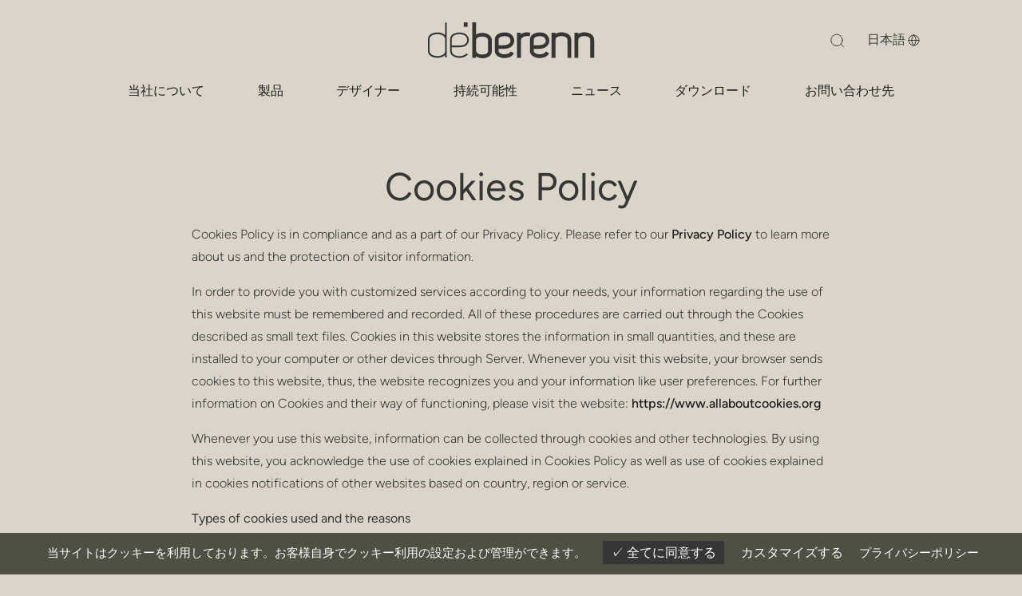

--- FILE ---
content_type: text/html; charset=utf-8
request_url: https://www.berenn.com/jp/cookies-policy
body_size: 5944
content:

<!DOCTYPE html>
<html lang="ja">
<head>
    <meta charset="utf-8">
    <meta name="viewport" content="initial-scale=1.0, width=device-width" />
    <title id="title">cookies policy | deberenn</title>
    <meta name="description">
    <meta name="author" content="deberenn">
    <meta name="revisit-after" content="7">
        <meta name="robots" content="index, follow">
    <meta property="og:title" content="cookies policy | deberenn">
    <meta property="og:type" content="article">
    <meta property="og:url" content="https://www.berenn.com/jp/cookies-policy">
    <meta property="og:site_name" content="deberenn">
    <meta property="og:image" content="">
    <meta property="og:description">
    <meta name="twitter:card" content="summary_large_image">
    <meta name="twitter:site" content="deberenn">
    <meta name="twitter:title" content="cookies policy | deberenn">
    <meta name="twitter:image:src" content="">
    <meta name="twitter:description">
                <link rel="alternate" hreflang="en-gb" href="https://www.berenn.com/cookies-policy" />
                <link rel="alternate" hreflang="tr-tr" href="https://www.berenn.com/tr/cerez-politikasi" />
                <link rel="alternate" hreflang="nl-nl" href="https://www.berenn.com/nl/cookies-policy" />
                <link rel="alternate" hreflang="fr-fr" href="https://www.berenn.com/fr/cookies-policy" />
                <link rel="alternate" hreflang="de-de" href="https://www.berenn.com/de/impressum" />
                <link rel="alternate" hreflang="ja-jp" href="https://www.berenn.com/jp/cookies-policy" />
    <link rel="canonical" href="https://www.berenn.com/jp/cookies-policy" />
    <link href="/css/styles.css?v=20241022" rel="stylesheet" type="text/css" media="screen" />
    <script type="text/javascript" src="/Js/tarteaucitron/tarteaucitron.js"></script>
    <script type="text/javascript">
        var currentLanguage = document.documentElement.lang;
        window.tarteaucitronForceLanguage = currentLanguage;
        tarteaucitron.init({
            "privacyUrl": "/jp/privacy-policy", /* Privacy policy url */

            "hashtag": "#tarteaucitron", /* Open the panel with this hashtag */
            "cookieName": "tarteaucitron", /* Cookie name */

            "orientation": "bottom", /* Banner position (top - bottom) */

            "groupServices": false, /* Group services by category */

            "showAlertSmall": false, /* Show the small banner on bottom right */
            "cookieslist": false, /* Show the cookie list */

            "closePopup": false, /* Show a close X on the banner */

            "showIcon": true, /* Show cookie icon to manage cookies */
            "iconSrc": "/assets/cookie.svg", /* Optionnal: URL or base64 encoded image */
            "iconPosition": "BottomLeft", /* BottomRight, BottomLeft, TopRight and TopLeft */

            "adblocker": false, /* Show a Warning if an adblocker is detected */

            "DenyAllCta": false, /* Show the deny all button */
            "AcceptAllCta": true, /* Show the accept all button when highPrivacy on */
            "highPrivacy": true, /* HIGHLY RECOMMANDED Disable auto consent */

            "handleBrowserDNTRequest": false, /* If Do Not Track == 1, disallow all */

            "removeCredit": true, /* Remove credit link */
            "moreInfoLink": true, /* Show more info link */

            "useExternalCss": false, /* If false, the tarteaucitron.css file will be loaded */
            "useExternalJs": false, /* If false, the tarteaucitron.js file will be loaded */

            //"cookieDomain": ".my-multisite-domaine.fr", /* Shared cookie for multisite */

            "readmoreLink": "", /* Change the default readmore link */

            "mandatory": true, /* Show a message about mandatory cookies */
        });
    </script>
</head>
<body >
    <nav>
    <div>
        <div>
            <div>
                <div class="navBtnW">
                    
                    <button class="hamburger hamburger--slider" type="button" name="Menu" id="navBtn">
                        <span class="hamburger-box">
                            <span class="hamburger-inner"></span>
                        </span>
                    </button>
                </div>
            </div>
            <div>
                <a href="/jp" title=""><img src="/Assets/deberenn-logo.svg" alt="" /></a>
            </div>
            <div>
                <a href="javascript:;" id="aramaBtn"><img src="/Assets/search.svg" alt="Arama"></a>
                <div>
                    <select aria-label="言語を変更する" onchange="window.location.href=this.value">
                        <option value="/jp/cookies-policy" selected="">日本語</option>
                                    <option value="/cookies-policy">english</option>
                                    <option value="/tr/cerez-politikasi">t&#252;rk&#231;e</option>
                                    <option value="/nl/cookies-policy">nederlands</option>
                                    <option value="/fr/cookies-policy">fran&#231;ais</option>
                                    <option value="/de/impressum">deutsch</option>
                    </select>
                    <select aria-label="言語を変更する" onchange="window.location.href=this.value">
                        <option value="/jp/cookies-policy" selected="">ja</option>
                                    <option value="/cookies-policy">en</option>
                                    <option value="/tr/cerez-politikasi">tr</option>
                                    <option value="/nl/cookies-policy">nl</option>
                                    <option value="/fr/cookies-policy">fr</option>
                                    <option value="/de/impressum">de</option>
                    </select>
                    <img src="/Assets/globe.svg" alt="Switch Lang" />
                </div>
            </div>
        </div>
        <div>
            <div>
                <ul>
                        <li >
                            <a href="/jp/当社について" target="_self">当社について</a>
                        </li>
                        <li class=sb>
                            <a href="/jp/製品" target="_self">製品</a>
                                <a href="javascript:;" title="製品 menu"></a>
                                <ul>
                                        <li>
                                            <a href="/jp/製品/ラウンジ-アームチェア" target="_self">
                                                    <img src="/media/s0pdx23b/lounge-armchairs.svg" alt="ラウンジ・アームチェア" />
                                                ラウンジ・アームチェア
                                            </a>
                                        </li>
                                        <li>
                                            <a href="/jp/製品/アームチェア" target="_self">
                                                    <img src="/media/oxjf5cfi/armchairs.svg" alt="アームチェア" />
                                                アームチェア
                                            </a>
                                        </li>
                                        <li>
                                            <a href="/jp/製品/チェア" target="_self">
                                                    <img src="/media/w4tjhbca/chairs.svg" alt="チェア" />
                                                チェア
                                            </a>
                                        </li>
                                        <li>
                                            <a href="/jp/製品/木製チェア" target="_self">
                                                    <img src="/media/pcfa1s1r/wooden-chairs.svg" alt="木製チェア" />
                                                木製チェア
                                            </a>
                                        </li>
                                        <li>
                                            <a href="/jp/製品/ソファー" target="_self">
                                                    <img src="/media/kf1oxpq3/sofas.svg" alt="ソファー" />
                                                ソファー
                                            </a>
                                        </li>
                                        <li>
                                            <a href="/jp/製品/モジュール式座席" target="_self">
                                                    <img src="/media/v4sjv50x/modular-seating.svg" alt="モジュール式座席" />
                                                モジュール式座席
                                            </a>
                                        </li>
                                        <li>
                                            <a href="/jp/製品/プライバシー" target="_self">
                                                    <img src="/media/gpkj0uhz/privacy.svg" alt="プライバシー" />
                                                プライバシー
                                            </a>
                                        </li>
                                        <li>
                                            <a href="/jp/製品/プーフとスツール" target="_self">
                                                    <img src="/media/kccl1veg/poufs.svg" alt="プーフとスツール" />
                                                プーフとスツール
                                            </a>
                                        </li>
                                        <li>
                                            <a href="/jp/製品/バー-スツール" target="_self">
                                                    <img src="/media/sebdrukd/bar-stools.svg" alt="バー・スツール" />
                                                バー・スツール
                                            </a>
                                        </li>
                                        <li>
                                            <a href="/jp/製品/ローテーブル" target="_self">
                                                    <img src="/media/q4qbhcec/low-tables.svg" alt="ローテーブル" />
                                                ローテーブル
                                            </a>
                                        </li>
                                        <li>
                                            <a href="/jp/製品/テーブル" target="_self">
                                                    <img src="/media/ifvj13ne/tables.svg" alt="テーブル" />
                                                テーブル
                                            </a>
                                        </li>
                                        <li>
                                            <a href="/jp/製品/棚" target="_self">
                                                    <img src="/media/hqpagmzt/shelving.svg" alt="棚" />
                                                棚
                                            </a>
                                        </li>
                                        <li>
                                            <a href="/jp/製品/アウトドア" target="_self">
                                                    <img src="/media/enjgxi23/outdoors.svg" alt="アウトドア" />
                                                アウトドア
                                            </a>
                                        </li>
                                        <li>
                                            <a href="/jp/製品/ヘルスケア" target="_self">
                                                    <img src="/media/rsajumxq/healthcare.svg" alt="ヘルスケア" />
                                                ヘルスケア
                                            </a>
                                        </li>
                                </ul>
                        </li>
                        <li >
                            <a href="/jp/デザイナー" target="_self">デザイナー</a>
                        </li>
                        <li >
                            <a href="/jp/持続可能性" target="_self">持続可能性</a>
                        </li>
                        <li >
                            <a href="/jp/ニュース" target="_self">ニュース</a>
                        </li>
                        <li >
                            <a href="/jp/ダウンロード" target="_self">ダウンロード</a>
                        </li>
                        <li >
                            <a href="/jp/お問い合わせ先" target="_self">お問い合わせ先</a>
                        </li>
                </ul>
            </div>
        </div>
    </div>
</nav>
    
<main>
    <section class="section01 margin-half-top cols-10 ">
    <div>
        <div>
            <div>
                <div >
                    <h1 class="gri" style="text-align: center;">Cookies Policy</h1>
<p>Cookies Policy is in compliance and as a part of our Privacy Policy. Please refer to our <a href="/jp/privacy-policy" title="privacy policy">Privacy Policy</a> to learn more about us and the protection of visitor information.</p>
<p>In order to provide you with customized services according to your needs, your information regarding the use of this website must be remembered and recorded. All of these procedures are carried out through the Cookies described as small text files. Cookies in this website stores the information in small quantities, and these are installed to your computer or other devices through Server. Whenever you visit this website, your browser sends cookies to this website, thus, the website recognizes you and your information like user preferences. For further information on Cookies and their way of functioning, please visit the website: <a rel="noopener" href="https://www.allaboutcookies.org" target="_blank">https://www.allaboutcookies.org</a> </p>
<p>Whenever you use this website, information can be collected through cookies and other technologies. By using this website, you acknowledge the use of cookies explained in Cookies Policy as well as use of cookies explained in cookies notifications of other websites based on country, region or service.</p>
<p><strong>Types of cookies used and the reasons</strong></p>
<p>Some of the cookies used are needed for you to use our website and to benefit from some of the features such as accessing to the secure contents provided for registered users.</p>
<p>Functional Cookies are used to save your preferences and information such as language or region while visiting the website and to provide you with a more favorable service. This information is generally anonymous and is not used for other purposes.</p>
<p>We or our service providers benefit from the analytic services to understand the efficiency of our content and interests of our users, and to improve the operation of our website. Moreover, web beacon or tracking cursors are used to measure the number of visitors while Performance Cookies are used to monitor the individual user number in the website and the access frequency of the visitors to the website. This information is only used for statistical purposes, not for the identification of users personally.  However, in the event that you register to our Website, this information may be combined with the information and cookies received from web analytic services to analyze your use of website.</p>
<p>Advertising Cookies that show certain advertisements to users are not used in this website.</p>
<p>For further information on the cookies used, please contact us.</p>
<p><strong>How are cookies controlled?</strong></p>
<p>By accessing this website, you acknowledge that cookies may be installed in your computer or the devices explained above. We take cautions to prevent setting cookies on your device unless you accept using the widget we integrated in our website. However, you can control and regulate cookies diversely. Please note that if you remove or block cookies, this may affect your use of the website and you may have trouble accessing certain parts of the website.</p>
<p><strong>Browser control</strong></p>
<p>Most of the browsers enable you to see cookies on your computer, delete cookies one by one or block cookies from certain websites or all websites. Please note that, in case of deleting all of the cookies, all your preferences -including the option for benefiting from cookies- will be deleted as well. For further information on how to filter or block cookies by changing browser settings, visit <a rel="noopener" href="https://www.allaboutcookies.org/" target="_blank">https://www.allaboutcookies.org</a> website.</p>
<p><strong>Analytics Cookies Settings</strong></p>
<p>By changing your settings, you can prevent your anonymous search activities in the websites from being saved by analytics cookies. For further information on privacy policy and cookies settings, you can click the following service provider links:</p>
<p>Google Analytics: <a rel="noopener" href="https://support.google.com/analytics/answer/9019185?hl=en" target="_blank" data-anchor="?hl=en">https://support.google.com/analytics/answer/9019185?hl=en</a></p>
<p><strong>External web services</strong></p>
<p>We don't use any external web service that sets cookies in deberenn website.</p>
<p><strong>E-mail Communication</strong></p>
<p>We can use tracking technologies to make our communication more interesting and functional by getting the information about some e-mails we send you, such as read, opened or forwarded to someone else. Since we cannot remove the tracking feature in the e-mails we send you, you need to delete your registration if you do not want us to get the information that the content we send you is read, opened or forwarded to someone else. You can always update your communication preferences from the contact us section or you can end your subscription by following the instructions in the e-mails that you receive from us. </p>
<p>deberenn may change this Cookies Policy when necessary. In case the notification is changed, the update date will be changed by us and the updated or changed Cookies Policy will be effective as of the date specified. We recommend you to be informed about the use of cookies by checking the Cookies Policy periodically.</p>
<p>Last update: 14.06.2023<br />2023 Demre Ulurlararası Mobilya Üretim A.Ş.<br />All rights reserved.</p>
                </div>
            </div>
        </div>
    </div>
</section>
</main>
    <footer>
    <div>
        <div>
            <div>
<ul>
    <li>
        <a href="https://www.linkedin.com/company/deberenn" target="_blank" rel="noopener" title="deberenn Linkedin">
            <img src="/assets/linkedin.svg" alt="Linkedin" />
        </a>
    </li>
    <li>
        <a href="https://www.instagram.com/deberenn" target="_blank" rel="noopener" title="deberenn Instagram">
            <img src="/assets/instagram.svg" alt="Instagram" />
        </a>
    </li>
    <li>
        <a href="https://www.facebook.com/deberenn" target="_blank" rel="noopener" title="deberenn Facebook">
            <img src="/assets/facebook.svg" alt="Facebook" />
        </a>
    </li>
</ul>            </div>
        </div>
        <div>
            <div>
                
            </div>
            <div>
<a href=/jp/legal-warning target=_self>legal warning</a><a href=/jp/privacy-policy target=_self>privacy policy</a><a href=/jp/cookies-policy target=_self>cookies policy</a>            </div>
            <div>
                website by: <a href="https://www.codesign.com.tr" target="_blank" rel="noopener">Codesign</a>
            </div>
        </div>
    </div>
</footer>
    <div id="searchPanel">
            <a href="javascript:;" title="近い"><img src="/Assets/x.svg" alt="近い" /></a>
            <form method="get" action="/jp/検索" class="searchForm">
                <input type="text" name="q" placeholder="サイト内検索">
                <a href="javascript:;"></a>
            </form>
        </div>
    
    <script src="/js/scripts.min.js?v=20241022"></script>
    <script type="text/javascript">
        tarteaucitron.user.googletagmanagerId = 'GTM-PG33DD6';
        (tarteaucitron.job = tarteaucitron.job || []).push('googletagmanager');

        (tarteaucitron.job = tarteaucitron.job || []).push('youtube');

        (tarteaucitron.job = tarteaucitron.job || []).push('vimeo');

        

    </script>
</body>
</html>

--- FILE ---
content_type: text/css
request_url: https://www.berenn.com/css/styles.css?v=20241022
body_size: 32057
content:
*,*::before,*::after{box-sizing:border-box}html{font-family:sans-serif;line-height:1.15;-webkit-text-size-adjust:100%;-webkit-tap-highlight-color:rgba(0,0,0,0)}article,aside,figcaption,figure,footer,header,hgroup,main,nav,section{display:block}body{margin:0;font-family:-apple-system,BlinkMacSystemFont,"Segoe UI",Roboto,"Helvetica Neue",Arial,"Noto Sans",sans-serif,"Apple Color Emoji","Segoe UI Emoji","Segoe UI Symbol","Noto Color Emoji";font-size:1rem;font-weight:400;line-height:1.5;color:#212529;text-align:left;background-color:#fff}[tabindex="-1"]:focus:not(:focus-visible){outline:0 !important}hr{box-sizing:content-box;height:0;overflow:visible}h1,h2,h3,h4,h5,h6{margin-top:0;margin-bottom:.5rem}p{margin-top:0;margin-bottom:1rem}abbr[title],abbr[data-original-title]{text-decoration:underline;text-decoration:underline dotted;cursor:help;border-bottom:0;text-decoration-skip-ink:none}address{margin-bottom:1rem;font-style:normal;line-height:inherit}ol,ul,dl{margin-top:0;margin-bottom:1rem}ol ol,ul ul,ol ul,ul ol{margin-bottom:0}dt{font-weight:700}dd{margin-bottom:.5rem;margin-left:0}blockquote{margin:0 0 1rem}b,strong{font-weight:bolder}small{font-size:80%}sub,sup{position:relative;font-size:75%;line-height:0;vertical-align:baseline}sub{bottom:-.25em}sup{top:-.5em}a,.section40>div>div>div:nth-child(2)>div:nth-child(1)>div>div>div{color:#007bff;text-decoration:none;background-color:transparent}a:hover,.section40>div>div>div:nth-child(2)>div:nth-child(1)>div>div>div:hover{color:#0056b3;text-decoration:underline}a:not([href]):not([class]),.section40>div>div>div:nth-child(2)>div:nth-child(1)>div>div>div:not([href]):not([class]){color:inherit;text-decoration:none}a:not([href]):not([class]):hover,.section40>div>div>div:nth-child(2)>div:nth-child(1)>div>div>div:not([href]):not([class]):hover{color:inherit;text-decoration:none}pre,code,kbd,samp{font-family:SFMono-Regular,Menlo,Monaco,Consolas,"Liberation Mono","Courier New",monospace;font-size:1em}pre{margin-top:0;margin-bottom:1rem;overflow:auto;-ms-overflow-style:scrollbar}figure{margin:0 0 1rem}img{vertical-align:middle;border-style:none}svg{overflow:hidden;vertical-align:middle}table{border-collapse:collapse}caption{padding-top:.75rem;padding-bottom:.75rem;color:#6c757d;text-align:left;caption-side:bottom}th{text-align:inherit;text-align:-webkit-match-parent}label{display:inline-block;margin-bottom:.5rem}button{border-radius:0}button:focus{outline:1px dotted;outline:5px auto -webkit-focus-ring-color}input,button,select,optgroup,textarea{margin:0;font-family:inherit;font-size:inherit;line-height:inherit}button,input{overflow:visible}button,select{text-transform:none}[role="button"]{cursor:pointer}select{word-wrap:normal}button,[type="button"],[type="reset"],[type="submit"]{-webkit-appearance:button}button:not(:disabled),[type="button"]:not(:disabled),[type="reset"]:not(:disabled),[type="submit"]:not(:disabled){cursor:pointer}button::-moz-focus-inner,[type="button"]::-moz-focus-inner,[type="reset"]::-moz-focus-inner,[type="submit"]::-moz-focus-inner{padding:0;border-style:none}input[type="radio"],input[type="checkbox"]{box-sizing:border-box;padding:0}textarea{overflow:auto;resize:vertical}fieldset{min-width:0;padding:0;margin:0;border:0}legend{display:block;width:100%;max-width:100%;padding:0;margin-bottom:.5rem;font-size:1.5rem;line-height:inherit;color:inherit;white-space:normal}progress{vertical-align:baseline}[type="number"]::-webkit-inner-spin-button,[type="number"]::-webkit-outer-spin-button{height:auto}[type="search"]{outline-offset:-2px;-webkit-appearance:none}[type="search"]::-webkit-search-decoration{-webkit-appearance:none}::-webkit-file-upload-button{font:inherit;-webkit-appearance:button}output{display:inline-block}summary{display:list-item;cursor:pointer}template{display:none}[hidden]{display:none !important}.container,.container-fluid,.container-xl,.container-lg,.container-md,.container-sm{width:100%;padding-right:15px;padding-left:15px;margin-right:auto;margin-left:auto}@media (min-width: 576px){.container-sm,.container{max-width:540px}}@media (min-width: 768px){.container-md,.container-sm,.container{max-width:720px}}@media (min-width: 1024px){.container-lg,.container-md,.container-sm,.container{max-width:960px}}@media (min-width: 1440px){.container-xl,.container-lg,.container-md,.container-sm,.container{max-width:1140px}}.row{display:flex;flex-wrap:wrap;margin-right:-15px;margin-left:-15px}.no-gutters{margin-right:0;margin-left:0}.no-gutters>.col,.no-gutters>[class*="col-"]{padding-right:0;padding-left:0}.col-xl,.col-xl-auto,.col-xl-16,.col-xl-15,.col-xl-14,.col-xl-13,.col-xl-12,.col-xl-11,.col-xl-10,.col-xl-9,.col-xl-8,.col-xl-7,.col-xl-6,.col-xl-5,.col-xl-4,.col-xl-3,.col-xl-2,.col-xl-1,.col-lg,.col-lg-auto,.col-lg-16,.col-lg-15,.col-lg-14,.col-lg-13,.col-lg-12,.col-lg-11,.col-lg-10,.col-lg-9,.col-lg-8,.col-lg-7,.col-lg-6,.col-lg-5,.col-lg-4,.col-lg-3,.col-lg-2,.col-lg-1,.col-md,.col-md-auto,.col-md-16,.col-md-15,.col-md-14,.col-md-13,.col-md-12,.col-md-11,.col-md-10,.col-md-9,.col-md-8,.col-md-7,.col-md-6,.col-md-5,.col-md-4,.col-md-3,.col-md-2,.col-md-1,.col-sm,.col-sm-auto,.col-sm-16,.col-sm-15,.col-sm-14,.col-sm-13,.col-sm-12,.col-sm-11,.col-sm-10,.col-sm-9,.col-sm-8,.col-sm-7,.col-sm-6,.col-sm-5,.col-sm-4,.col-sm-3,.col-sm-2,.col-sm-1,.col,.col-auto,.col-16,.col-15,.col-14,.col-13,.col-12,.col-11,.col-10,.col-9,.col-8,.col-7,.col-6,.col-5,.col-4,.col-3,.col-2,.col-1{position:relative;width:100%;padding-right:15px;padding-left:15px}.col{flex-basis:0;flex-grow:1;max-width:100%}.row-cols-1>*{flex:0 0 100%;max-width:100%}.row-cols-2>*{flex:0 0 50%;max-width:50%}.row-cols-3>*{flex:0 0 33.3333333333%;max-width:33.3333333333%}.row-cols-4>*{flex:0 0 25%;max-width:25%}.row-cols-5>*{flex:0 0 20%;max-width:20%}.row-cols-6>*{flex:0 0 16.6666666667%;max-width:16.6666666667%}.col-auto{flex:0 0 auto;width:auto;max-width:100%}.col-1{flex:0 0 6.25%;max-width:6.25%}.col-2{flex:0 0 12.5%;max-width:12.5%}.col-3{flex:0 0 18.75%;max-width:18.75%}.col-4{flex:0 0 25%;max-width:25%}.col-5{flex:0 0 31.25%;max-width:31.25%}.col-6{flex:0 0 37.5%;max-width:37.5%}.col-7{flex:0 0 43.75%;max-width:43.75%}.col-8{flex:0 0 50%;max-width:50%}.col-9{flex:0 0 56.25%;max-width:56.25%}.col-10{flex:0 0 62.5%;max-width:62.5%}.col-11{flex:0 0 68.75%;max-width:68.75%}.col-12{flex:0 0 75%;max-width:75%}.col-13{flex:0 0 81.25%;max-width:81.25%}.col-14{flex:0 0 87.5%;max-width:87.5%}.col-15{flex:0 0 93.75%;max-width:93.75%}.col-16{flex:0 0 100%;max-width:100%}.order-first{order:-1}.order-last{order:17}.order-0{order:0}.order-1{order:1}.order-2{order:2}.order-3{order:3}.order-4{order:4}.order-5{order:5}.order-6{order:6}.order-7{order:7}.order-8{order:8}.order-9{order:9}.order-10{order:10}.order-11{order:11}.order-12{order:12}.order-13{order:13}.order-14{order:14}.order-15{order:15}.order-16{order:16}.offset-1{margin-left:6.25%}.offset-2{margin-left:12.5%}.offset-3{margin-left:18.75%}.offset-4{margin-left:25%}.offset-5{margin-left:31.25%}.offset-6{margin-left:37.5%}.offset-7{margin-left:43.75%}.offset-8{margin-left:50%}.offset-9{margin-left:56.25%}.offset-10{margin-left:62.5%}.offset-11{margin-left:68.75%}.offset-12{margin-left:75%}.offset-13{margin-left:81.25%}.offset-14{margin-left:87.5%}.offset-15{margin-left:93.75%}@media (min-width: 576px){.col-sm{flex-basis:0;flex-grow:1;max-width:100%}.row-cols-sm-1>*{flex:0 0 100%;max-width:100%}.row-cols-sm-2>*{flex:0 0 50%;max-width:50%}.row-cols-sm-3>*{flex:0 0 33.3333333333%;max-width:33.3333333333%}.row-cols-sm-4>*{flex:0 0 25%;max-width:25%}.row-cols-sm-5>*{flex:0 0 20%;max-width:20%}.row-cols-sm-6>*{flex:0 0 16.6666666667%;max-width:16.6666666667%}.col-sm-auto{flex:0 0 auto;width:auto;max-width:100%}.col-sm-1{flex:0 0 6.25%;max-width:6.25%}.col-sm-2{flex:0 0 12.5%;max-width:12.5%}.col-sm-3{flex:0 0 18.75%;max-width:18.75%}.col-sm-4{flex:0 0 25%;max-width:25%}.col-sm-5{flex:0 0 31.25%;max-width:31.25%}.col-sm-6{flex:0 0 37.5%;max-width:37.5%}.col-sm-7{flex:0 0 43.75%;max-width:43.75%}.col-sm-8{flex:0 0 50%;max-width:50%}.col-sm-9{flex:0 0 56.25%;max-width:56.25%}.col-sm-10{flex:0 0 62.5%;max-width:62.5%}.col-sm-11{flex:0 0 68.75%;max-width:68.75%}.col-sm-12{flex:0 0 75%;max-width:75%}.col-sm-13{flex:0 0 81.25%;max-width:81.25%}.col-sm-14{flex:0 0 87.5%;max-width:87.5%}.col-sm-15{flex:0 0 93.75%;max-width:93.75%}.col-sm-16{flex:0 0 100%;max-width:100%}.order-sm-first{order:-1}.order-sm-last{order:17}.order-sm-0{order:0}.order-sm-1{order:1}.order-sm-2{order:2}.order-sm-3{order:3}.order-sm-4{order:4}.order-sm-5{order:5}.order-sm-6{order:6}.order-sm-7{order:7}.order-sm-8{order:8}.order-sm-9{order:9}.order-sm-10{order:10}.order-sm-11{order:11}.order-sm-12{order:12}.order-sm-13{order:13}.order-sm-14{order:14}.order-sm-15{order:15}.order-sm-16{order:16}.offset-sm-0{margin-left:0}.offset-sm-1{margin-left:6.25%}.offset-sm-2{margin-left:12.5%}.offset-sm-3{margin-left:18.75%}.offset-sm-4{margin-left:25%}.offset-sm-5{margin-left:31.25%}.offset-sm-6{margin-left:37.5%}.offset-sm-7{margin-left:43.75%}.offset-sm-8{margin-left:50%}.offset-sm-9{margin-left:56.25%}.offset-sm-10{margin-left:62.5%}.offset-sm-11{margin-left:68.75%}.offset-sm-12{margin-left:75%}.offset-sm-13{margin-left:81.25%}.offset-sm-14{margin-left:87.5%}.offset-sm-15{margin-left:93.75%}}@media (min-width: 768px){.col-md{flex-basis:0;flex-grow:1;max-width:100%}.row-cols-md-1>*{flex:0 0 100%;max-width:100%}.row-cols-md-2>*{flex:0 0 50%;max-width:50%}.row-cols-md-3>*{flex:0 0 33.3333333333%;max-width:33.3333333333%}.row-cols-md-4>*{flex:0 0 25%;max-width:25%}.row-cols-md-5>*{flex:0 0 20%;max-width:20%}.row-cols-md-6>*{flex:0 0 16.6666666667%;max-width:16.6666666667%}.col-md-auto{flex:0 0 auto;width:auto;max-width:100%}.col-md-1{flex:0 0 6.25%;max-width:6.25%}.col-md-2{flex:0 0 12.5%;max-width:12.5%}.col-md-3{flex:0 0 18.75%;max-width:18.75%}.col-md-4{flex:0 0 25%;max-width:25%}.col-md-5{flex:0 0 31.25%;max-width:31.25%}.col-md-6{flex:0 0 37.5%;max-width:37.5%}.col-md-7{flex:0 0 43.75%;max-width:43.75%}.col-md-8{flex:0 0 50%;max-width:50%}.col-md-9{flex:0 0 56.25%;max-width:56.25%}.col-md-10{flex:0 0 62.5%;max-width:62.5%}.col-md-11{flex:0 0 68.75%;max-width:68.75%}.col-md-12{flex:0 0 75%;max-width:75%}.col-md-13{flex:0 0 81.25%;max-width:81.25%}.col-md-14{flex:0 0 87.5%;max-width:87.5%}.col-md-15{flex:0 0 93.75%;max-width:93.75%}.col-md-16{flex:0 0 100%;max-width:100%}.order-md-first{order:-1}.order-md-last{order:17}.order-md-0{order:0}.order-md-1{order:1}.order-md-2{order:2}.order-md-3{order:3}.order-md-4{order:4}.order-md-5{order:5}.order-md-6{order:6}.order-md-7{order:7}.order-md-8{order:8}.order-md-9{order:9}.order-md-10{order:10}.order-md-11{order:11}.order-md-12{order:12}.order-md-13{order:13}.order-md-14{order:14}.order-md-15{order:15}.order-md-16{order:16}.offset-md-0{margin-left:0}.offset-md-1{margin-left:6.25%}.offset-md-2{margin-left:12.5%}.offset-md-3{margin-left:18.75%}.offset-md-4{margin-left:25%}.offset-md-5{margin-left:31.25%}.offset-md-6{margin-left:37.5%}.offset-md-7{margin-left:43.75%}.offset-md-8{margin-left:50%}.offset-md-9{margin-left:56.25%}.offset-md-10{margin-left:62.5%}.offset-md-11{margin-left:68.75%}.offset-md-12{margin-left:75%}.offset-md-13{margin-left:81.25%}.offset-md-14{margin-left:87.5%}.offset-md-15{margin-left:93.75%}}@media (min-width: 1024px){.col-lg{flex-basis:0;flex-grow:1;max-width:100%}.row-cols-lg-1>*{flex:0 0 100%;max-width:100%}.row-cols-lg-2>*{flex:0 0 50%;max-width:50%}.row-cols-lg-3>*{flex:0 0 33.3333333333%;max-width:33.3333333333%}.row-cols-lg-4>*{flex:0 0 25%;max-width:25%}.row-cols-lg-5>*{flex:0 0 20%;max-width:20%}.row-cols-lg-6>*{flex:0 0 16.6666666667%;max-width:16.6666666667%}.col-lg-auto{flex:0 0 auto;width:auto;max-width:100%}.col-lg-1{flex:0 0 6.25%;max-width:6.25%}.col-lg-2{flex:0 0 12.5%;max-width:12.5%}.col-lg-3{flex:0 0 18.75%;max-width:18.75%}.col-lg-4{flex:0 0 25%;max-width:25%}.col-lg-5{flex:0 0 31.25%;max-width:31.25%}.col-lg-6{flex:0 0 37.5%;max-width:37.5%}.col-lg-7{flex:0 0 43.75%;max-width:43.75%}.col-lg-8{flex:0 0 50%;max-width:50%}.col-lg-9{flex:0 0 56.25%;max-width:56.25%}.col-lg-10{flex:0 0 62.5%;max-width:62.5%}.col-lg-11{flex:0 0 68.75%;max-width:68.75%}.col-lg-12{flex:0 0 75%;max-width:75%}.col-lg-13{flex:0 0 81.25%;max-width:81.25%}.col-lg-14{flex:0 0 87.5%;max-width:87.5%}.col-lg-15{flex:0 0 93.75%;max-width:93.75%}.col-lg-16{flex:0 0 100%;max-width:100%}.order-lg-first{order:-1}.order-lg-last{order:17}.order-lg-0{order:0}.order-lg-1{order:1}.order-lg-2{order:2}.order-lg-3{order:3}.order-lg-4{order:4}.order-lg-5{order:5}.order-lg-6{order:6}.order-lg-7{order:7}.order-lg-8{order:8}.order-lg-9{order:9}.order-lg-10{order:10}.order-lg-11{order:11}.order-lg-12{order:12}.order-lg-13{order:13}.order-lg-14{order:14}.order-lg-15{order:15}.order-lg-16{order:16}.offset-lg-0{margin-left:0}.offset-lg-1{margin-left:6.25%}.offset-lg-2{margin-left:12.5%}.offset-lg-3{margin-left:18.75%}.offset-lg-4{margin-left:25%}.offset-lg-5{margin-left:31.25%}.offset-lg-6{margin-left:37.5%}.offset-lg-7{margin-left:43.75%}.offset-lg-8{margin-left:50%}.offset-lg-9{margin-left:56.25%}.offset-lg-10{margin-left:62.5%}.offset-lg-11{margin-left:68.75%}.offset-lg-12{margin-left:75%}.offset-lg-13{margin-left:81.25%}.offset-lg-14{margin-left:87.5%}.offset-lg-15{margin-left:93.75%}}@media (min-width: 1440px){.col-xl{flex-basis:0;flex-grow:1;max-width:100%}.row-cols-xl-1>*{flex:0 0 100%;max-width:100%}.row-cols-xl-2>*{flex:0 0 50%;max-width:50%}.row-cols-xl-3>*{flex:0 0 33.3333333333%;max-width:33.3333333333%}.row-cols-xl-4>*{flex:0 0 25%;max-width:25%}.row-cols-xl-5>*{flex:0 0 20%;max-width:20%}.row-cols-xl-6>*{flex:0 0 16.6666666667%;max-width:16.6666666667%}.col-xl-auto{flex:0 0 auto;width:auto;max-width:100%}.col-xl-1{flex:0 0 6.25%;max-width:6.25%}.col-xl-2{flex:0 0 12.5%;max-width:12.5%}.col-xl-3{flex:0 0 18.75%;max-width:18.75%}.col-xl-4{flex:0 0 25%;max-width:25%}.col-xl-5{flex:0 0 31.25%;max-width:31.25%}.col-xl-6{flex:0 0 37.5%;max-width:37.5%}.col-xl-7{flex:0 0 43.75%;max-width:43.75%}.col-xl-8{flex:0 0 50%;max-width:50%}.col-xl-9{flex:0 0 56.25%;max-width:56.25%}.col-xl-10{flex:0 0 62.5%;max-width:62.5%}.col-xl-11{flex:0 0 68.75%;max-width:68.75%}.col-xl-12{flex:0 0 75%;max-width:75%}.col-xl-13{flex:0 0 81.25%;max-width:81.25%}.col-xl-14{flex:0 0 87.5%;max-width:87.5%}.col-xl-15{flex:0 0 93.75%;max-width:93.75%}.col-xl-16{flex:0 0 100%;max-width:100%}.order-xl-first{order:-1}.order-xl-last{order:17}.order-xl-0{order:0}.order-xl-1{order:1}.order-xl-2{order:2}.order-xl-3{order:3}.order-xl-4{order:4}.order-xl-5{order:5}.order-xl-6{order:6}.order-xl-7{order:7}.order-xl-8{order:8}.order-xl-9{order:9}.order-xl-10{order:10}.order-xl-11{order:11}.order-xl-12{order:12}.order-xl-13{order:13}.order-xl-14{order:14}.order-xl-15{order:15}.order-xl-16{order:16}.offset-xl-0{margin-left:0}.offset-xl-1{margin-left:6.25%}.offset-xl-2{margin-left:12.5%}.offset-xl-3{margin-left:18.75%}.offset-xl-4{margin-left:25%}.offset-xl-5{margin-left:31.25%}.offset-xl-6{margin-left:37.5%}.offset-xl-7{margin-left:43.75%}.offset-xl-8{margin-left:50%}.offset-xl-9{margin-left:56.25%}.offset-xl-10{margin-left:62.5%}.offset-xl-11{margin-left:68.75%}.offset-xl-12{margin-left:75%}.offset-xl-13{margin-left:81.25%}.offset-xl-14{margin-left:87.5%}.offset-xl-15{margin-left:93.75%}}.hamburger{padding:0px 0px;display:inline-block;cursor:pointer;transition-property:opacity, filter;transition-duration:0.15s;transition-timing-function:linear;font:inherit;color:inherit;text-transform:none;background-color:transparent;border:0;margin:0;overflow:visible}.hamburger:hover{opacity:1}.hamburger.is-active:hover{opacity:1}.hamburger.is-active .hamburger-inner,.hamburger.is-active .hamburger-inner::before,.hamburger.is-active .hamburger-inner::after{background-color:#0A0A0C}.hamburger-box{width:22px;height:12px;display:inline-block;position:relative}.hamburger-inner{display:block;top:50%;margin-top:-1px}.hamburger-inner,.hamburger-inner::before,.hamburger-inner::after{width:22px;height:2px;background-color:#0A0A0C;border-radius:4px;position:absolute;transition-property:transform;transition-duration:0.15s;transition-timing-function:ease}.hamburger-inner::before,.hamburger-inner::after{content:"";display:block}.hamburger-inner::before{top:-5px}.hamburger-inner::after{bottom:-5px}.hamburger--slider .hamburger-inner{top:1px}.hamburger--slider .hamburger-inner::before{top:5px;transition-property:transform, opacity;transition-timing-function:ease;transition-duration:0.15s}.hamburger--slider .hamburger-inner::after{top:10px}.hamburger--slider.is-active .hamburger-inner{transform:translate3d(0, 5px, 0) rotate(45deg)}.hamburger--slider.is-active .hamburger-inner::before{transform:rotate(-45deg) translate3d(-3.1428571429px, -3px, 0);opacity:0}.hamburger--slider.is-active .hamburger-inner::after{transform:translate3d(0, -10px, 0) rotate(-90deg)}@font-face{font-family:'swiper-icons';src:url("data:application/font-woff;charset=utf-8;base64, [base64]//wADZ2x5ZgAAAywAAADMAAAD2MHtryVoZWFkAAABbAAAADAAAAA2E2+eoWhoZWEAAAGcAAAAHwAAACQC9gDzaG10eAAAAigAAAAZAAAArgJkABFsb2NhAAAC0AAAAFoAAABaFQAUGG1heHAAAAG8AAAAHwAAACAAcABAbmFtZQAAA/gAAAE5AAACXvFdBwlwb3N0AAAFNAAAAGIAAACE5s74hXjaY2BkYGAAYpf5Hu/j+W2+MnAzMYDAzaX6QjD6/4//Bxj5GA8AuRwMYGkAPywL13jaY2BkYGA88P8Agx4j+/8fQDYfA1AEBWgDAIB2BOoAeNpjYGRgYNBh4GdgYgABEMnIABJzYNADCQAACWgAsQB42mNgYfzCOIGBlYGB0YcxjYGBwR1Kf2WQZGhhYGBiYGVmgAFGBiQQkOaawtDAoMBQxXjg/wEGPcYDDA4wNUA2CCgwsAAAO4EL6gAAeNpj2M0gyAACqxgGNWBkZ2D4/wMA+xkDdgAAAHjaY2BgYGaAYBkGRgYQiAHyGMF8FgYHIM3DwMHABGQrMOgyWDLEM1T9/w8UBfEMgLzE////P/5//f/V/xv+r4eaAAeMbAxwIUYmIMHEgKYAYjUcsDAwsLKxc3BycfPw8jEQA/[base64]/uznmfPFBNODM2K7MTQ45YEAZqGP81AmGGcF3iPqOop0r1SPTaTbVkfUe4HXj97wYE+yNwWYxwWu4v1ugWHgo3S1XdZEVqWM7ET0cfnLGxWfkgR42o2PvWrDMBSFj/IHLaF0zKjRgdiVMwScNRAoWUoH78Y2icB/yIY09An6AH2Bdu/UB+yxopYshQiEvnvu0dURgDt8QeC8PDw7Fpji3fEA4z/PEJ6YOB5hKh4dj3EvXhxPqH/SKUY3rJ7srZ4FZnh1PMAtPhwP6fl2PMJMPDgeQ4rY8YT6Gzao0eAEA409DuggmTnFnOcSCiEiLMgxCiTI6Cq5DZUd3Qmp10vO0LaLTd2cjN4fOumlc7lUYbSQcZFkutRG7g6JKZKy0RmdLY680CDnEJ+UMkpFFe1RN7nxdVpXrC4aTtnaurOnYercZg2YVmLN/d/gczfEimrE/fs/bOuq29Zmn8tloORaXgZgGa78yO9/cnXm2BpaGvq25Dv9S4E9+5SIc9PqupJKhYFSSl47+Qcr1mYNAAAAeNptw0cKwkAAAMDZJA8Q7OUJvkLsPfZ6zFVERPy8qHh2YER+3i/BP83vIBLLySsoKimrqKqpa2hp6+jq6RsYGhmbmJqZSy0sraxtbO3sHRydnEMU4uR6yx7JJXveP7WrDycAAAAAAAH//wACeNpjYGRgYOABYhkgZgJCZgZNBkYGLQZtIJsFLMYAAAw3ALgAeNolizEKgDAQBCchRbC2sFER0YD6qVQiBCv/H9ezGI6Z5XBAw8CBK/m5iQQVauVbXLnOrMZv2oLdKFa8Pjuru2hJzGabmOSLzNMzvutpB3N42mNgZGBg4GKQYzBhYMxJLMlj4GBgAYow/P/PAJJhLM6sSoWKfWCAAwDAjgbRAAB42mNgYGBkAIIbCZo5IPrmUn0hGA0AO8EFTQAA") format("woff");font-weight:400;font-style:normal}:root{--swiper-theme-color: white}.swiper-container{margin-left:auto;margin-right:auto;position:relative;overflow:hidden;list-style:none;padding:0;z-index:1}.swiper-container-vertical>.swiper-wrapper{flex-direction:column}.swiper-wrapper{position:relative;width:100%;height:100%;z-index:1;display:flex;transition-property:transform;box-sizing:content-box}.swiper-container-android .swiper-slide,.swiper-wrapper{transform:translate3d(0px, 0, 0)}.swiper-container-multirow>.swiper-wrapper{flex-wrap:wrap}.swiper-container-multirow-column>.swiper-wrapper{flex-wrap:wrap;flex-direction:column}.swiper-container-free-mode>.swiper-wrapper{transition-timing-function:ease-out;margin:0 auto}.swiper-slide{flex-shrink:0;width:100%;height:100%;position:relative;transition-property:transform}.swiper-slide-invisible-blank{visibility:hidden}.swiper-container-autoheight,.swiper-container-autoheight .swiper-slide{height:auto}.swiper-container-autoheight .swiper-wrapper{align-items:flex-start;transition-property:transform, height}.swiper-container-3d{perspective:1200px}.swiper-container-3d .swiper-wrapper,.swiper-container-3d .swiper-slide,.swiper-container-3d .swiper-slide-shadow-left,.swiper-container-3d .swiper-slide-shadow-right,.swiper-container-3d .swiper-slide-shadow-top,.swiper-container-3d .swiper-slide-shadow-bottom,.swiper-container-3d .swiper-cube-shadow{transform-style:preserve-3d}.swiper-container-3d .swiper-slide-shadow-left,.swiper-container-3d .swiper-slide-shadow-right,.swiper-container-3d .swiper-slide-shadow-top,.swiper-container-3d .swiper-slide-shadow-bottom{position:absolute;left:0;top:0;width:100%;height:100%;pointer-events:none;z-index:10}.swiper-container-3d .swiper-slide-shadow-left{background-image:linear-gradient(to left, rgba(0,0,0,0.5), rgba(0,0,0,0))}.swiper-container-3d .swiper-slide-shadow-right{background-image:linear-gradient(to right, rgba(0,0,0,0.5), rgba(0,0,0,0))}.swiper-container-3d .swiper-slide-shadow-top{background-image:linear-gradient(to top, rgba(0,0,0,0.5), rgba(0,0,0,0))}.swiper-container-3d .swiper-slide-shadow-bottom{background-image:linear-gradient(to bottom, rgba(0,0,0,0.5), rgba(0,0,0,0))}.swiper-container-css-mode>.swiper-wrapper{overflow:auto;scrollbar-width:none;-ms-overflow-style:none}.swiper-container-css-mode>.swiper-wrapper::-webkit-scrollbar{display:none}.swiper-container-css-mode>.swiper-wrapper>.swiper-slide{scroll-snap-align:start start}.swiper-container-horizontal.swiper-container-css-mode>.swiper-wrapper{scroll-snap-type:x mandatory}.swiper-container-vertical.swiper-container-css-mode>.swiper-wrapper{scroll-snap-type:y mandatory}:root{--swiper-navigation-size: 30px}.swiper-button-prev,.swiper-button-next{position:absolute;top:50%;width:calc(var(--swiper-navigation-size) / 44 * 27);height:var(--swiper-navigation-size);margin-top:calc(-1 * var(--swiper-navigation-size) / 2);z-index:10;cursor:pointer;display:flex;align-items:center;justify-content:center;color:var(--swiper-navigation-color, var(--swiper-theme-color))}.swiper-button-prev.swiper-button-disabled,.swiper-button-next.swiper-button-disabled{opacity:0.35;cursor:auto;pointer-events:none}.swiper-button-prev:after,.swiper-button-next:after{font-family:swiper-icons;font-size:var(--swiper-navigation-size);text-transform:none !important;letter-spacing:0;text-transform:none;font-variant:initial;line-height:1}.swiper-button-prev,.swiper-container-rtl .swiper-button-next{left:44px;right:auto}.swiper-button-prev:after,.swiper-container-rtl .swiper-button-next:after{content:'prev'}.swiper-button-next,.swiper-container-rtl .swiper-button-prev{right:44px;left:auto}.swiper-button-next:after,.swiper-container-rtl .swiper-button-prev:after{content:'next'}.swiper-button-prev.swiper-button-white,.swiper-button-next.swiper-button-white{--swiper-navigation-color: #ffffff}.swiper-button-prev.swiper-button-black,.swiper-button-next.swiper-button-black{--swiper-navigation-color: #000000}.swiper-button-lock{display:none}.swiper-pagination,.custom-swiper-pagination{position:absolute;text-align:center;transition:300ms opacity;transform:translate3d(0, 0, 0);z-index:10}.swiper-pagination.swiper-pagination-hidden,.swiper-pagination-hidden.custom-swiper-pagination{opacity:0}.swiper-pagination-fraction,.swiper-pagination-custom,.swiper-container-horizontal>.swiper-pagination-bullets{bottom:10px;left:0;width:100%}.swiper-pagination-bullets-dynamic{overflow:hidden;font-size:0}.swiper-pagination-bullets-dynamic .swiper-pagination-bullet,.swiper-pagination-bullets-dynamic .custom-swiper-pagination>.swiper-pagination-bullet-active{transform:scale(0.33);position:relative}.swiper-pagination-bullets-dynamic .swiper-pagination-bullet-active{transform:scale(1)}.swiper-pagination-bullets-dynamic .swiper-pagination-bullet-active-main{transform:scale(1)}.swiper-pagination-bullets-dynamic .swiper-pagination-bullet-active-prev{transform:scale(0.66)}.swiper-pagination-bullets-dynamic .swiper-pagination-bullet-active-prev-prev{transform:scale(0.33)}.swiper-pagination-bullets-dynamic .swiper-pagination-bullet-active-next{transform:scale(0.66)}.swiper-pagination-bullets-dynamic .swiper-pagination-bullet-active-next-next{transform:scale(0.33)}.swiper-pagination-bullet,.custom-swiper-pagination>.swiper-pagination-bullet-active{width:8px;height:8px;display:inline-block;border-radius:100%;background:#000;opacity:0.2}button.swiper-pagination-bullet,.custom-swiper-pagination>button.swiper-pagination-bullet-active{border:none;margin:0;padding:0;box-shadow:none;-webkit-appearance:none;-moz-appearance:none;appearance:none}.swiper-pagination-clickable .swiper-pagination-bullet,.swiper-pagination-clickable .custom-swiper-pagination>.swiper-pagination-bullet-active{cursor:pointer}.swiper-pagination-bullet-active{opacity:1;background:var(--swiper-pagination-color, var(--swiper-theme-color))}.swiper-container-vertical>.swiper-pagination-bullets{right:10px;top:50%;transform:translate3d(0px, -50%, 0)}.swiper-container-vertical>.swiper-pagination-bullets .swiper-pagination-bullet,.swiper-container-vertical>.swiper-pagination-bullets .custom-swiper-pagination>.swiper-pagination-bullet-active{margin:6px 0;display:block}.swiper-container-vertical>.swiper-pagination-bullets.swiper-pagination-bullets-dynamic{top:50%;transform:translateY(-50%);width:8px}.swiper-container-vertical>.swiper-pagination-bullets.swiper-pagination-bullets-dynamic .swiper-pagination-bullet,.swiper-container-vertical>.swiper-pagination-bullets.swiper-pagination-bullets-dynamic .custom-swiper-pagination>.swiper-pagination-bullet-active{display:inline-block;transition:200ms transform, 200ms top}.swiper-container-horizontal>.swiper-pagination-bullets .swiper-pagination-bullet,.swiper-container-horizontal>.swiper-pagination-bullets .custom-swiper-pagination>.swiper-pagination-bullet-active{margin:0 4px}.swiper-container-horizontal>.swiper-pagination-bullets.swiper-pagination-bullets-dynamic{left:50%;transform:translateX(-50%);white-space:nowrap}.swiper-container-horizontal>.swiper-pagination-bullets.swiper-pagination-bullets-dynamic .swiper-pagination-bullet,.swiper-container-horizontal>.swiper-pagination-bullets.swiper-pagination-bullets-dynamic .custom-swiper-pagination>.swiper-pagination-bullet-active{transition:200ms transform, 200ms left}.swiper-container-horizontal.swiper-container-rtl>.swiper-pagination-bullets-dynamic .swiper-pagination-bullet,.swiper-container-horizontal.swiper-container-rtl>.swiper-pagination-bullets-dynamic .custom-swiper-pagination>.swiper-pagination-bullet-active{transition:200ms transform, 200ms right}.swiper-pagination-progressbar{background:rgba(0,0,0,0.25);position:absolute}.swiper-pagination-progressbar .swiper-pagination-progressbar-fill{background:var(--swiper-pagination-color, var(--swiper-theme-color));position:absolute;left:0;top:0;width:100%;height:100%;transform:scale(0);transform-origin:left top}.swiper-container-rtl .swiper-pagination-progressbar .swiper-pagination-progressbar-fill{transform-origin:right top}.swiper-container-horizontal>.swiper-pagination-progressbar,.swiper-container-vertical>.swiper-pagination-progressbar.swiper-pagination-progressbar-opposite{width:100%;height:4px;left:0;top:0}.swiper-container-vertical>.swiper-pagination-progressbar,.swiper-container-horizontal>.swiper-pagination-progressbar.swiper-pagination-progressbar-opposite{width:4px;height:100%;left:0;top:0}.swiper-pagination-white{--swiper-pagination-color: #ffffff}.swiper-pagination-black{--swiper-pagination-color: #000000}.swiper-pagination-lock{display:none}.swiper-scrollbar{border-radius:10px;position:relative;-ms-touch-action:none;background:rgba(0,0,0,0.1)}.swiper-container-horizontal>.swiper-scrollbar{position:absolute;left:1%;bottom:3px;z-index:50;height:5px;width:98%}.swiper-container-vertical>.swiper-scrollbar{position:absolute;right:3px;top:1%;z-index:50;width:5px;height:98%}.swiper-scrollbar-drag{height:100%;width:100%;position:relative;background:rgba(0,0,0,0.5);border-radius:10px;left:0;top:0}.swiper-scrollbar-cursor-drag{cursor:move}.swiper-scrollbar-lock{display:none}.swiper-zoom-container{width:100%;height:100%;display:flex;justify-content:center;align-items:center;text-align:center}.swiper-zoom-container>img,.swiper-zoom-container>svg,.swiper-zoom-container>canvas{max-width:100%;max-height:100%;object-fit:contain}.swiper-slide-zoomed{cursor:move}.swiper-lazy-preloader{width:42px;height:42px;position:absolute;left:50%;top:50%;margin-left:-21px;margin-top:-21px;z-index:10;transform-origin:50%;animation:swiper-preloader-spin 1s infinite linear;box-sizing:border-box;border:4px solid var(--swiper-preloader-color, var(--swiper-theme-color));border-radius:50%;border-top-color:transparent}.swiper-lazy-preloader-white{--swiper-preloader-color: #fff}.swiper-lazy-preloader-black{--swiper-preloader-color: #000}@keyframes swiper-preloader-spin{100%{transform:rotate(360deg)}}.swiper-container .swiper-notification{position:absolute;left:0;top:0;pointer-events:none;opacity:0;z-index:-1000}.swiper-container-fade.swiper-container-free-mode .swiper-slide{transition-timing-function:ease-out}.swiper-container-fade .swiper-slide{pointer-events:none;transition-property:opacity}.swiper-container-fade .swiper-slide .swiper-slide{pointer-events:none}.swiper-container-fade .swiper-slide-active,.swiper-container-fade .swiper-slide-active .swiper-slide-active{pointer-events:auto}.swiper-container-cube{overflow:visible}.swiper-container-cube .swiper-slide{pointer-events:none;-webkit-backface-visibility:hidden;backface-visibility:hidden;z-index:1;visibility:hidden;transform-origin:0 0;width:100%;height:100%}.swiper-container-cube .swiper-slide .swiper-slide{pointer-events:none}.swiper-container-cube.swiper-container-rtl .swiper-slide{transform-origin:100% 0}.swiper-container-cube .swiper-slide-active,.swiper-container-cube .swiper-slide-active .swiper-slide-active{pointer-events:auto}.swiper-container-cube .swiper-slide-active,.swiper-container-cube .swiper-slide-next,.swiper-container-cube .swiper-slide-prev,.swiper-container-cube .swiper-slide-next+.swiper-slide{pointer-events:auto;visibility:visible}.swiper-container-cube .swiper-slide-shadow-top,.swiper-container-cube .swiper-slide-shadow-bottom,.swiper-container-cube .swiper-slide-shadow-left,.swiper-container-cube .swiper-slide-shadow-right{z-index:0;-webkit-backface-visibility:hidden;backface-visibility:hidden}.swiper-container-cube .swiper-cube-shadow{position:absolute;left:0;bottom:0px;width:100%;height:100%;background:#000;opacity:0.6;-webkit-filter:blur(50px);filter:blur(50px);z-index:0}.swiper-container-flip{overflow:visible}.swiper-container-flip .swiper-slide{pointer-events:none;-webkit-backface-visibility:hidden;backface-visibility:hidden;z-index:1}.swiper-container-flip .swiper-slide .swiper-slide{pointer-events:none}.swiper-container-flip .swiper-slide-active,.swiper-container-flip .swiper-slide-active .swiper-slide-active{pointer-events:auto}.swiper-container-flip .swiper-slide-shadow-top,.swiper-container-flip .swiper-slide-shadow-bottom,.swiper-container-flip .swiper-slide-shadow-left,.swiper-container-flip .swiper-slide-shadow-right{z-index:0;-webkit-backface-visibility:hidden;backface-visibility:hidden}body.fancybox-active{overflow:hidden}body.fancybox-iosfix{position:fixed;left:0;right:0}.fancybox-is-hidden{position:absolute;top:-9999px;left:-9999px;visibility:hidden}.fancybox-container{position:fixed;top:0;left:0;width:100%;height:100%;z-index:99992;-webkit-tap-highlight-color:transparent;-webkit-backface-visibility:hidden;backface-visibility:hidden;-webkit-transform:translateZ(0);transform:translateZ(0);font-family:-apple-system, BlinkMacSystemFont, Segoe UI, Roboto, Helvetica Neue, Arial, sans-serif}.fancybox-bg,.fancybox-inner,.fancybox-outer,.fancybox-stage{position:absolute;top:0;right:0;bottom:0;left:0}.fancybox-outer{overflow-y:auto;-webkit-overflow-scrolling:touch}.fancybox-bg{background:#1e1e1e;opacity:0;transition-duration:inherit;transition-property:opacity;transition-timing-function:cubic-bezier(0.47, 0, 0.74, 0.71)}.fancybox-is-open .fancybox-bg{opacity:0.87;transition-timing-function:cubic-bezier(0.22, 0.61, 0.36, 1)}.fancybox-caption-wrap,.fancybox-infobar,.fancybox-toolbar{position:absolute;direction:ltr;z-index:99997;opacity:0;visibility:hidden;transition:opacity 0.25s, visibility 0s linear 0.25s;box-sizing:border-box}.fancybox-show-caption .fancybox-caption-wrap,.fancybox-show-infobar .fancybox-infobar,.fancybox-show-toolbar .fancybox-toolbar{opacity:1;visibility:visible;transition:opacity 0.25s, visibility 0s}.fancybox-infobar{top:0;left:0;font-size:13px;padding:0 10px;height:44px;min-width:44px;line-height:44px;color:#ccc;text-align:center;pointer-events:none;-webkit-user-select:none;-moz-user-select:none;-ms-user-select:none;user-select:none;-webkit-touch-callout:none;-webkit-tap-highlight-color:transparent;-webkit-font-smoothing:subpixel-antialiased;mix-blend-mode:exclusion}.fancybox-toolbar{top:0;right:0;margin:0;padding:0}.fancybox-stage{overflow:hidden;direction:ltr;z-index:99994;-webkit-transform:translateZ(0)}.fancybox-is-closing .fancybox-stage{overflow:visible}.fancybox-slide{position:absolute;top:0;left:0;width:100%;height:100%;margin:0;padding:0;overflow:auto;outline:none;white-space:normal;box-sizing:border-box;text-align:center;z-index:99994;-webkit-overflow-scrolling:touch;display:none;-webkit-backface-visibility:hidden;backface-visibility:hidden;transition-property:opacity, -webkit-transform;transition-property:transform, opacity;transition-property:transform, opacity, -webkit-transform}.fancybox-slide:before{content:"";display:inline-block;vertical-align:middle;height:100%;width:0}.fancybox-is-sliding .fancybox-slide,.fancybox-slide--current,.fancybox-slide--next,.fancybox-slide--previous{display:block}.fancybox-slide--image{overflow:visible}.fancybox-slide--image:before{display:none}.fancybox-slide--video .fancybox-content,.fancybox-slide--video iframe{background:#000}.fancybox-slide--video:before{content:none !important}.fancybox-slide--map .fancybox-content,.fancybox-slide--map iframe{background:#e5e3df}.fancybox-slide--next{z-index:99995}.fancybox-slide>*{display:inline-block;position:relative;padding:24px;margin:44px 0;border-width:0;vertical-align:middle;text-align:left;background-color:#fff;overflow:auto;box-sizing:border-box}.fancybox-slide>base,.fancybox-slide>link,.fancybox-slide>meta,.fancybox-slide>script,.fancybox-slide>style,.fancybox-slide>title{display:none}.fancybox-slide .fancybox-image-wrap{position:absolute;top:0;left:0;margin:0;padding:0;border:0;z-index:99995;background:transparent;cursor:default;overflow:visible;-webkit-transform-origin:top left;transform-origin:top left;background-size:100% 100%;background-repeat:no-repeat;-webkit-backface-visibility:hidden;backface-visibility:hidden;-webkit-user-select:none;-moz-user-select:none;-ms-user-select:none;user-select:none;transition-property:opacity, -webkit-transform;transition-property:transform, opacity;transition-property:transform, opacity, -webkit-transform}.fancybox-can-zoomOut .fancybox-image-wrap{cursor:zoom-out}.fancybox-can-zoomIn .fancybox-image-wrap{cursor:zoom-in}.fancybox-can-drag .fancybox-image-wrap{cursor:-webkit-grab;cursor:grab}.fancybox-is-dragging .fancybox-image-wrap{cursor:-webkit-grabbing;cursor:grabbing}.fancybox-image,.fancybox-spaceball{position:absolute;top:0;left:0;width:100%;height:100%;margin:0;padding:0;border:0;max-width:none;max-height:none;-webkit-user-select:none;-moz-user-select:none;-ms-user-select:none;user-select:none}.fancybox-spaceball{z-index:1}.fancybox-slide--iframe .fancybox-content{padding:0;width:80%;height:80%;max-width:calc(100% - 100px);max-height:calc(100% - 88px);overflow:visible;background:#fff}.fancybox-iframe{display:block;padding:0;border:0;height:100%}.fancybox-error,.fancybox-iframe{margin:0;width:100%;background:#fff}.fancybox-error{padding:40px;max-width:380px;cursor:default}.fancybox-error p{margin:0;padding:0;color:#444;font-size:16px;line-height:20px}.fancybox-button{box-sizing:border-box;display:inline-block;vertical-align:top;width:44px;height:44px;margin:0;padding:10px;border:0;border-radius:0;background:rgba(30,30,30,0.6);transition:color 0.3s ease;cursor:pointer;outline:none}.fancybox-button,.fancybox-button:link,.fancybox-button:visited{color:#ccc}.fancybox-button:focus,.fancybox-button:hover{color:#fff}.fancybox-button[disabled]{color:#ccc;cursor:default;opacity:0.6}.fancybox-button svg{display:block;position:relative;overflow:visible;shape-rendering:geometricPrecision}.fancybox-button svg path{fill:currentColor;stroke:currentColor;stroke-linejoin:round;stroke-width:3}.fancybox-button--share svg path{stroke-width:1}.fancybox-button--pause svg path:nth-child(1),.fancybox-button--play svg path:nth-child(2){display:none}.fancybox-button--zoom svg path{fill:transparent}.fancybox-navigation{display:none}.fancybox-show-nav .fancybox-navigation{display:block}.fancybox-navigation button{position:absolute;top:50%;margin:-50px 0 0;z-index:99997;background:transparent;width:60px;height:100px;padding:17px}.fancybox-navigation button:before{content:"";position:absolute;top:30px;right:10px;width:40px;height:40px;background:rgba(30,30,30,0.6)}.fancybox-navigation .fancybox-button--arrow_left{left:0}.fancybox-navigation .fancybox-button--arrow_right{right:0}.fancybox-close-small{position:absolute;top:0;right:0;width:40px;height:40px;padding:0;margin:0;border:0;border-radius:0;background:transparent;z-index:10;cursor:pointer}.fancybox-close-small:after{content:"\2716";position:absolute;top:5px;right:5px;width:30px;height:30px;font:22px/30px Arial, Helvetica Neue, Helvetica, sans-serif;color:#888;font-weight:300;text-align:center;border-radius:50%;border-width:0;background-color:transparent;transition:background-color 0.25s;box-sizing:border-box;z-index:2}.fancybox-close-small:focus{outline:none}.fancybox-close-small:focus:after{outline:1px dotted #888}.fancybox-close-small:hover:after{color:#555;background:#eee}.fancybox-slide--iframe .fancybox-close-small,.fancybox-slide--image .fancybox-close-small{top:0;right:-40px}.fancybox-slide--iframe .fancybox-close-small:after,.fancybox-slide--image .fancybox-close-small:after{font-size:35px;color:#aaa}.fancybox-slide--iframe .fancybox-close-small:hover:after,.fancybox-slide--image .fancybox-close-small:hover:after{color:#fff;background:transparent}.fancybox-is-scaling .fancybox-close-small,.fancybox-is-zoomable.fancybox-can-drag .fancybox-close-small{display:none}.fancybox-caption-wrap{bottom:0;left:0;right:0;padding:60px 2vw 0;background:linear-gradient(180deg, transparent 0, rgba(0,0,0,0.1) 20%, rgba(0,0,0,0.2) 40%, rgba(0,0,0,0.6) 80%, rgba(0,0,0,0.8));pointer-events:none}.fancybox-caption{padding:30px 0;border-top:1px solid rgba(255,255,255,0.4);font-size:14px;color:#fff;line-height:20px;-webkit-text-size-adjust:none}.fancybox-caption a,.fancybox-caption .section40>div>div>div:nth-child(2)>div:nth-child(1)>div>div>div,.fancybox-caption button,.fancybox-caption select{pointer-events:all;position:relative}.fancybox-caption a,.fancybox-caption .section40>div>div>div:nth-child(2)>div:nth-child(1)>div>div>div{color:#fff;text-decoration:underline}.fancybox-slide>.fancybox-loading{border:6px solid rgba(99,99,99,0.4);border-top:6px solid rgba(255,255,255,0.6);border-radius:100%;height:50px;width:50px;-webkit-animation:a 0.8s infinite linear;animation:a 0.8s infinite linear;background:transparent;position:absolute;top:50%;left:50%;margin-top:-30px;margin-left:-30px;z-index:99999}@-webkit-keyframes a{0%{-webkit-transform:rotate(0deg);transform:rotate(0deg)}to{-webkit-transform:rotate(359deg);transform:rotate(359deg)}}@keyframes a{0%{-webkit-transform:rotate(0deg);transform:rotate(0deg)}to{-webkit-transform:rotate(359deg);transform:rotate(359deg)}}.fancybox-animated{transition-timing-function:cubic-bezier(0, 0, 0.25, 1)}.fancybox-fx-slide.fancybox-slide--previous{-webkit-transform:translate3d(-100%, 0, 0);transform:translate3d(-100%, 0, 0);opacity:0}.fancybox-fx-slide.fancybox-slide--next{-webkit-transform:translate3d(100%, 0, 0);transform:translate3d(100%, 0, 0);opacity:0}.fancybox-fx-slide.fancybox-slide--current{-webkit-transform:translateZ(0);transform:translateZ(0);opacity:1}.fancybox-fx-fade.fancybox-slide--next,.fancybox-fx-fade.fancybox-slide--previous{opacity:0;transition-timing-function:cubic-bezier(0.19, 1, 0.22, 1)}.fancybox-fx-fade.fancybox-slide--current{opacity:1}.fancybox-fx-zoom-in-out.fancybox-slide--previous{-webkit-transform:scale3d(1.5, 1.5, 1.5);transform:scale3d(1.5, 1.5, 1.5);opacity:0}.fancybox-fx-zoom-in-out.fancybox-slide--next{-webkit-transform:scale3d(0.5, 0.5, 0.5);transform:scale3d(0.5, 0.5, 0.5);opacity:0}.fancybox-fx-zoom-in-out.fancybox-slide--current{-webkit-transform:scaleX(1);transform:scaleX(1);opacity:1}.fancybox-fx-rotate.fancybox-slide--previous{-webkit-transform:rotate(-1turn);transform:rotate(-1turn);opacity:0}.fancybox-fx-rotate.fancybox-slide--next{-webkit-transform:rotate(1turn);transform:rotate(1turn);opacity:0}.fancybox-fx-rotate.fancybox-slide--current{-webkit-transform:rotate(0deg);transform:rotate(0deg);opacity:1}.fancybox-fx-circular.fancybox-slide--previous{-webkit-transform:scale3d(0, 0, 0) translate3d(-100%, 0, 0);transform:scale3d(0, 0, 0) translate3d(-100%, 0, 0);opacity:0}.fancybox-fx-circular.fancybox-slide--next{-webkit-transform:scale3d(0, 0, 0) translate3d(100%, 0, 0);transform:scale3d(0, 0, 0) translate3d(100%, 0, 0);opacity:0}.fancybox-fx-circular.fancybox-slide--current{-webkit-transform:scaleX(1) translateZ(0);transform:scaleX(1) translateZ(0);opacity:1}.fancybox-fx-tube.fancybox-slide--previous{-webkit-transform:translate3d(-100%, 0, 0) scale(0.1) skew(-10deg);transform:translate3d(-100%, 0, 0) scale(0.1) skew(-10deg)}.fancybox-fx-tube.fancybox-slide--next{-webkit-transform:translate3d(100%, 0, 0) scale(0.1) skew(10deg);transform:translate3d(100%, 0, 0) scale(0.1) skew(10deg)}.fancybox-fx-tube.fancybox-slide--current{-webkit-transform:translateZ(0) scale(1);transform:translateZ(0) scale(1)}.fancybox-share{padding:30px;border-radius:3px;background:#f4f4f4;max-width:90%;text-align:center}.fancybox-share h1{color:#222;margin:0 0 20px;font-size:35px;font-weight:700}.fancybox-share p{margin:0;padding:0}p.fancybox-share__links{margin-right:-10px}.fancybox-share__button{display:inline-block;text-decoration:none;margin:0 10px 10px 0;padding:0 15px;min-width:130px;border:0;border-radius:3px;background:#fff;white-space:nowrap;font-size:14px;font-weight:700;line-height:40px;-webkit-user-select:none;-moz-user-select:none;-ms-user-select:none;user-select:none;color:#fff;transition:all 0.2s}.fancybox-share__button:hover{text-decoration:none}.fancybox-share__button--fb{background:#3b5998}.fancybox-share__button--fb:hover{background:#344e86}.fancybox-share__button--pt{background:#bd081d}.fancybox-share__button--pt:hover{background:#aa0719}.fancybox-share__button--tw{background:#1da1f2}.fancybox-share__button--tw:hover{background:#0d95e8}.fancybox-share__button svg{position:relative;top:-1px;width:25px;height:25px;margin-right:7px;vertical-align:middle}.fancybox-share__button svg path{fill:#fff}.fancybox-share__input{box-sizing:border-box;width:100%;margin:10px 0 0;padding:10px 15px;background:transparent;color:#5d5b5b;font-size:14px;outline:none;border:0;border-bottom:2px solid #d7d7d7}.fancybox-thumbs{display:none;position:absolute;top:0;bottom:0;right:0;width:212px;margin:0;padding:2px 2px 4px;background:#fff;-webkit-tap-highlight-color:transparent;-webkit-overflow-scrolling:touch;-ms-overflow-style:-ms-autohiding-scrollbar;box-sizing:border-box;z-index:99995}.fancybox-thumbs-x{overflow-y:hidden;overflow-x:auto}.fancybox-show-thumbs .fancybox-thumbs{display:block}.fancybox-show-thumbs .fancybox-inner{right:212px}.fancybox-thumbs>ul{list-style:none;position:absolute;position:relative;width:100%;height:100%;margin:0;padding:0;overflow-x:hidden;overflow-y:auto;font-size:0;white-space:nowrap}.fancybox-thumbs-x>ul{overflow:hidden}.fancybox-thumbs-y>ul::-webkit-scrollbar{width:7px}.fancybox-thumbs-y>ul::-webkit-scrollbar-track{background:#fff;border-radius:10px;box-shadow:inset 0 0 6px rgba(0,0,0,0.3)}.fancybox-thumbs-y>ul::-webkit-scrollbar-thumb{background:#2a2a2a;border-radius:10px}.fancybox-thumbs>ul>li{float:left;overflow:hidden;padding:0;margin:2px;width:100px;height:75px;max-width:calc(50% - 4px);max-height:calc(100% - 8px);position:relative;cursor:pointer;outline:none;-webkit-tap-highlight-color:transparent;-webkit-backface-visibility:hidden;backface-visibility:hidden;box-sizing:border-box}li.fancybox-thumbs-loading{background:rgba(0,0,0,0.1)}.fancybox-thumbs>ul>li>img{position:absolute;top:0;left:0;max-width:none;max-height:none;-webkit-touch-callout:none;-webkit-user-select:none;-moz-user-select:none;-ms-user-select:none;user-select:none}.fancybox-thumbs>ul>li:before{content:"";position:absolute;top:0;right:0;bottom:0;left:0;border:4px solid #4ea7f9;z-index:99991;opacity:0;transition:all 0.2s cubic-bezier(0.25, 0.46, 0.45, 0.94)}.fancybox-thumbs>ul>li.fancybox-thumbs-active:before{opacity:1}@media (max-width: 800px){.fancybox-thumbs{width:110px}.fancybox-show-thumbs .fancybox-inner{right:110px}.fancybox-thumbs>ul>li{max-width:calc(100% - 10px)}}@font-face{font-display:swap;font-family:'Figtree';font-style:normal;font-weight:300;src:url("/assets/Fonts/figtree-v5-latin_latin-ext-300.woff2") format("woff2"),url("/assets/Fonts/figtree-v5-latin_latin-ext-300.ttf") format("truetype")}@font-face{font-display:swap;font-family:'Figtree';font-style:normal;font-weight:400;src:url("/assets/Fonts/figtree-v5-latin_latin-ext-regular.woff2") format("woff2"),url("/assets/Fonts/figtree-v5-latin_latin-ext-regular.ttf") format("truetype")}@font-face{font-display:swap;font-family:'Figtree';font-style:normal;font-weight:500;src:url("/assets/Fonts/figtree-v5-latin_latin-ext-500.woff2") format("woff2"),url("/assets/Fonts/figtree-v5-latin_latin-ext-500.ttf") format("truetype")}html{font-size:100%}body{background:#dad5c8;font-family:"Figtree",sans-serif;font-weight:300;line-height:1.75;color:#363636}p{margin-bottom:1rem}h1,h2,h3,h4,h5,h6{margin:0 0 1.38rem;font-family:"Figtree",sans-serif;font-weight:400;line-height:1}h1{font-size:3.052rem}h2{font-size:2.441rem}h3{font-size:1.953rem}h4{font-size:1.563rem}h5{font-size:1.325rem}h6{font-size:1.275rem}.small,.text_small{font-size:.8rem}.centered{text-align:center}a,.section40>div>div>div:nth-child(2)>div:nth-child(1)>div>div>div{font-weight:500;color:#1C1C1C;display:inline-block}a:hover,.section40>div>div>div:nth-child(2)>div:nth-child(1)>div>div>div:hover{color:#363636;text-decoration:none}hr{margin:40px 0}em{color:inherit !important}.ctaBtn,.ctaBtnDark{margin-top:1rem;display:inline-block;background:#fff;-moz-transition:all,0.2s;-o-transition:all,0.2s;-webkit-transition:all,0.2s;transition:all,0.2s;color:#363636;text-decoration:none;font-size:1rem;padding:0.25rem 1rem 0.25rem 1rem;font-weight:500;white-space:nowrap;-webkit-border-radius:1rem;-moz-border-radius:1rem;-o-border-radius:1rem;border-radius:1rem}.ctaBtn:hover,.ctaBtnDark:hover{color:#fff;background:#1C1C1C}.ctaBtnDark{background:#363636;color:#fff}.ctaBtnDark:hover{background:#fff;color:#1C1C1C}.custom-swiper-button-next{cursor:pointer;display:inline-block}.custom-swiper-button-next>img{max-width:100%;max-height:100%}.custom-swiper-button-prev{cursor:pointer;display:inline-block;margin-right:31px}.custom-swiper-button-prev>img{max-width:100%;max-height:100%}.custom-swiper-pagination{pointer-events:auto;display:inline-block;vertical-align:middle;position:relative}.custom-swiper-pagination>.swiper-pagination-bullet,.custom-swiper-pagination>.swiper-pagination-bullet-active{width:12px;height:15px;background:none;margin:0 8px 0 8px !important;position:relative;-moz-transition:all,0.5s;-o-transition:all,0.5s;-webkit-transition:all,0.5s;transition:all,0.5s;opacity:1 !important;border:1px solid #fff !important;-webkit-border-radius:0;-moz-border-radius:0;-o-border-radius:0;border-radius:0}.custom-swiper-pagination>.swiper-pagination-bullet-active{opacity:1;background:#fff !important}.dark .custom-swiper-button-next,.dark .custom-swiper-button-prev,.background-dark .custom-swiper-button-next,.background-dark .custom-swiper-button-prev,.background-gold .custom-swiper-button-next,.background-gold .custom-swiper-button-prev{filter:brightness(0) invert(1)}.dark .custom-swiper-pagination>.swiper-pagination-bullet,.dark .custom-swiper-pagination>.swiper-pagination-bullet-active,.background-dark .custom-swiper-pagination>.swiper-pagination-bullet,.background-dark .custom-swiper-pagination>.swiper-pagination-bullet-active,.background-gold .custom-swiper-pagination>.swiper-pagination-bullet,.background-gold .custom-swiper-pagination>.swiper-pagination-bullet-active{border:1px solid #fff}.background-white .custom-swiper-button-next,.background-white .custom-swiper-button-prev{filter:none}.background-white .custom-swiper-pagination>.swiper-pagination-bullet,.background-white .custom-swiper-pagination>.swiper-pagination-bullet-active{border:1px solid #363636}.hero>nav{background:linear-gradient(180deg, rgba(0,0,0,0.4) 0%, rgba(0,0,0,0) 100%)}@media (min-width: 1024px){.hero>nav *:not(select){color:#fff}}@media (max-width: 1023.98px){.hero>nav>div>div:nth-child(1)>div:nth-child(1) button .hamburger-inner{background-color:#fff}.hero>nav>div>div:nth-child(1)>div:nth-child(1) button .hamburger-inner:before{background-color:#fff}.hero>nav>div>div:nth-child(1)>div:nth-child(1) button .hamburger-inner:after{background-color:#fff}}.hero>nav>div>div:nth-child(1)>div:nth-child(2) img{filter:brightness(0) invert(1)}.hero>nav>div>div:nth-child(1)>div:nth-child(3) select{color:#fff}.hero>nav>div>div:nth-child(1)>div:nth-child(3) select option{color:#363636}.hero>nav>div>div:nth-child(1)>div:nth-child(3) select option:nth-child(1){color:#fff}.hero>nav>div>div:nth-child(1)>div:nth-child(3) img{filter:brightness(0) invert(1)}nav{position:fixed;top:0;left:0;width:100%;z-index:9999;background:#dad5c8;-moz-transition:background 1s;-o-transition:background 1s;-webkit-transition:background 1s;transition:background 1s}@media (max-width: 1023.98px){nav{-moz-transition:all 0.5s;-o-transition:all 0.5s;-webkit-transition:all 0.5s;transition:all 0.5s}}nav>div{width:100%;padding-right:15px;padding-left:15px;margin-right:auto;margin-left:auto}nav>div>div:nth-child(1){display:flex;flex-wrap:wrap;margin-right:-15px;margin-left:-15px;height:125px;align-items:center}@media (min-width: 1024px) and (max-width: 1439.98px){nav>div>div:nth-child(1){height:100px}}@media (max-width: 1023.98px){nav>div>div:nth-child(1){height:80px}}nav>div>div:nth-child(1)>div:nth-child(1){flex:0 0 12.5%;max-width:12.5%;margin-left:6.25%;visibility:hidden;opacity:0;-moz-transition:opacity 0.5s;-o-transition:opacity 0.5s;-webkit-transition:opacity 0.5s;transition:opacity 0.5s}@media (max-width: 1023.98px){nav>div>div:nth-child(1)>div:nth-child(1){visibility:visible;opacity:1}}nav>div>div:nth-child(1)>div:nth-child(1) button{outline:none}nav>div>div:nth-child(1)>div:nth-child(1) button .hamburger-inner{background-color:#363636}nav>div>div:nth-child(1)>div:nth-child(1) button .hamburger-inner:before{background-color:#363636}nav>div>div:nth-child(1)>div:nth-child(1) button .hamburger-inner:after{background-color:#363636}nav>div>div:nth-child(1)>div:nth-child(2){flex:0 0 62.5%;max-width:62.5%;text-align:center}nav>div>div:nth-child(1)>div:nth-child(2) img{-moz-transition:all 0.5s;-o-transition:all 0.5s;-webkit-transition:all 0.5s;transition:all 0.5s}@media (max-width: 767.98px){nav>div>div:nth-child(1)>div:nth-child(2) img{max-width:80%}}nav>div>div:nth-child(1)>div:nth-child(3){flex:0 0 12.5%;max-width:12.5%;display:flex;align-items:center;justify-content:right}nav>div>div:nth-child(1)>div:nth-child(3)>div{display:inline-flex;align-items:center;justify-content:flex-end}nav>div>div:nth-child(1)>div:nth-child(3)>div select{-webkit-appearance:none;-moz-appearance:none;-o-appearance:none;appearance:none;outline:none;background:none;border:none;color:#363636;padding:5px 13px 5px 0px;text-align-last:right;position:relative;font-weight:300}@media (max-width: 767.98px){nav>div>div:nth-child(1)>div:nth-child(3)>div select:nth-child(1){display:none}}nav>div>div:nth-child(1)>div:nth-child(3)>div select:nth-child(2){display:none}@media (max-width: 767.98px){nav>div>div:nth-child(1)>div:nth-child(3)>div select:nth-child(2){display:unset}}nav>div>div:nth-child(1)>div:nth-child(3)>div select option{text-align:right}nav>div>div:nth-child(1)>div:nth-child(3)>div img{pointer-events:none;-webkit-transform:translateX(-10px);-moz-transform:translateX(-10px);-o-transform:translateX(-10px);transform:translateX(-10px)}nav>div>div:nth-child(1)>div:nth-child(3)>a{display:inline-flex}@media (max-width: 767.98px){nav>div>div:nth-child(1)>div:nth-child(3)>a{margin-right:5px}}nav>div>div:nth-child(2){display:flex;flex-wrap:wrap;margin-right:-15px;margin-left:-15px}@media (min-width: 1024px){nav>div>div:nth-child(2){-moz-transition:all 0.5s;-o-transition:all 0.5s;-webkit-transition:all 0.5s;transition:all 0.5s;max-height:100px}nav>div>div:nth-child(2)>div{flex:0 0 75%;max-width:75%;margin-left:12.5%}nav>div>div:nth-child(2)>div>ul{display:flex;justify-content:space-between;margin:0;padding:0;list-style-type:none;position:relative}nav>div>div:nth-child(2)>div>ul>li{display:inline-block}nav>div>div:nth-child(2)>div>ul>li>a{height:60px;position:relative;font-weight:300;font-size:1rem}nav>div>div:nth-child(2)>div>ul>li>a:nth-child(2){display:none}nav>div>div:nth-child(2)>div>ul>li>ul{display:flex;margin:0;padding:0;list-style-type:none;position:fixed;left:0;background:rgba(0,0,0,0.85);width:100%;padding:1.25rem calc(100vw / 4);flex-wrap:wrap;opacity:0;visibility:hidden;-moz-transition:all 0.45s;-o-transition:all 0.45s;-webkit-transition:all 0.45s;transition:all 0.45s}}@media (min-width: 1024px) and (min-width: 1024px) and (max-width: 1439.98px){nav>div>div:nth-child(2)>div>ul>li>ul{padding:1.25rem calc(100vw / 8)}}@media (min-width: 1024px){nav>div>div:nth-child(2)>div>ul>li>ul>li{width:25%;margin:0.625rem 0}nav>div>div:nth-child(2)>div>ul>li>ul>li>a{color:#dad5c8;font-weight:300;font-size:0.875rem}nav>div>div:nth-child(2)>div>ul>li>ul>li>a>img{width:40px;height:40px;object-fit:contain;margin-right:10px}nav>div>div:nth-child(2)>div>ul>li:hover>ul{opacity:1;visibility:visible}nav>div>div:nth-child(2)>div>ul .sb{position:relative}nav>div>div:nth-child(2)>div>ul .sb:hover:after{content:'';display:block;width:1px;height:30px;background:black;position:absolute;bottom:0;left:50%}}@media (max-width: 1023.98px){nav>div>div:nth-child(2){height:0;background:#dad5c8;overflow-y:scroll;-moz-transition:all 0.6s;-o-transition:all 0.6s;-webkit-transition:all 0.6s;transition:all 0.6s}nav>div>div:nth-child(2)>div{flex:0 0 87.5%;max-width:87.5%;margin-left:6.25%}nav>div>div:nth-child(2)>div>ul{margin:0;padding:0;list-style-type:none}nav>div>div:nth-child(2)>div>ul>li{padding:0.7rem 0;position:relative}nav>div>div:nth-child(2)>div>ul>li:not(:last-child){border-bottom:1px solid #363636}nav>div>div:nth-child(2)>div>ul>li>a:nth-child(1){width:calc(100% - 50px);font-size:1.125rem;font-weight:300}nav>div>div:nth-child(2)>div>ul>li>a:nth-child(2){position:absolute;width:40px;height:30px;top:0.7rem;right:0;background-image:url("/Assets/OkD.svg");background-size:20px 20px;background-repeat:no-repeat;background-position:center center}nav>div>div:nth-child(2)>div>ul>li>ul{margin:0;padding:0;list-style-type:none;display:flex;flex-wrap:wrap;max-height:0;overflow:hidden;-moz-transition:all 0.3s;-o-transition:all 0.3s;-webkit-transition:all 0.3s;transition:all 0.3s}nav>div>div:nth-child(2)>div>ul>li>ul>li{width:50%;padding:0.4rem 0}}@media (max-width: 1023.98px) and (max-width: 767.98px){nav>div>div:nth-child(2)>div>ul>li>ul>li{width:100%}}@media (max-width: 1023.98px){nav>div>div:nth-child(2)>div>ul>li>ul>li:not(:last-child){border-bottom:1px solid #707070}nav>div>div:nth-child(2)>div>ul>li>ul>li>a{font-weight:300;font-size:1rem;display:block}nav>div>div:nth-child(2)>div>ul>li>ul>li>a>img{width:30px;height:30px;object-fit:contain;margin-right:10px;filter:brightness(0)}nav>div>div:nth-child(2)>div>ul .selSubNav>ul{max-height:1200px}nav>div>div:nth-child(2)>div>ul .selSubNav>a:nth-child(2),nav>div>div:nth-child(2)>div>ul .section40>div>div>div:nth-child(2)>div:nth-child(1)>div>div.selSubNav>div:nth-child(2){-webkit-transform:rotate(180deg);-moz-transform:rotate(180deg);-0-transform:rotate(180deg);transform:rotate(180deg)}}nav .hamburger-inner,nav .hamburger-inner::before,nav .hamburger-inner::after{background-color:#363636}nav.fixed{background:#dad5c8 !important}nav.fixed>div>div:nth-child(1)>div:nth-child(1){visibility:visible;opacity:1}nav.fixed>div>div:nth-child(1)>div:nth-child(2) img{filter:none}nav.fixed>div>div:nth-child(1)>div:nth-child(3) img{filter:none}nav.fixed>div>div:nth-child(1)>div:nth-child(3) select{color:#363636}nav.fixed>div>div:nth-child(2){max-height:0;overflow:hidden}nav.fixed>div>div:nth-child(2)>div>ul>li>a{color:#363636}nav.fixed>div>div:nth-child(2)>div>ul>li>ul{opacity:0;visibility:hidden}@media (min-width: 1024px){nav.open>div>div:nth-child(2){max-height:400px}nav.open>div>div:nth-child(2)>div>ul>li:hover>ul{opacity:1;visibility:visible}}@media (max-width: 1023.98px){nav.open>div>div:nth-child(1){background:#dad5c8}nav.open>div>div:nth-child(1)>div:nth-child(1) button .hamburger-inner{background-color:#363636 !important}nav.open>div>div:nth-child(1)>div:nth-child(1) button .hamburger-inner:before{background-color:#363636 !important}nav.open>div>div:nth-child(1)>div:nth-child(1) button .hamburger-inner:after{background-color:#363636 !important}nav.open>div>div:nth-child(1)>div:nth-child(2) img{filter:none}nav.open>div>div:nth-child(1)>div:nth-child(3) img{filter:none}nav.open>div>div:nth-child(1)>div:nth-child(3) select{color:#363636}nav.open>div>div:nth-child(2){height:calc(100vh - 80px)}}nav.herofixed{background:#dad5c8}nav.herofixed>div>div:nth-child(1)>div:nth-child(2) img{filter:none}nav.herofixed>div>div:nth-child(1)>div:nth-child(3) img{filter:none}nav.herofixed>div>div:nth-child(1)>div:nth-child(3) select{color:#363636}nav.herofixed>div>div:nth-child(2)>div>ul>li>a{color:#363636}@media (max-width: 1023.98px){.dark>div>div:nth-child(1)>div:nth-child(1) button .hamburger-inner{background-color:#363636 !important}.dark>div>div:nth-child(1)>div:nth-child(1) button .hamburger-inner:before{background-color:#363636 !important}.dark>div>div:nth-child(1)>div:nth-child(1) button .hamburger-inner:after{background-color:#363636 !important}}.dark>div>div:nth-child(1)>div:nth-child(2) img{filter:none !important}.dark>div>div:nth-child(1)>div:nth-child(3) img{filter:none !important}.dark>div>div:nth-child(1)>div:nth-child(3) select{color:#363636 !important}@media (min-width: 1024px){.dark>div>div:nth-child(2)>div>ul>li>a{color:#363636 !important}}@media (max-width: 1023.98px){.hiddenHeader{-webkit-transform:translate(0, -100%);-moz-transform:translate(0, -100%);-o-transform:translate(0, -100%);transform:translate(0, -100%)}.fixedMobile>div>div:nth-child(1){background:#dad5c8}.fixedMobile>div>div:nth-child(1)>div:nth-child(1) button .hamburger-inner{background-color:#363636 !important}.fixedMobile>div>div:nth-child(1)>div:nth-child(1) button .hamburger-inner:before{background-color:#363636 !important}.fixedMobile>div>div:nth-child(1)>div:nth-child(1) button .hamburger-inner:after{background-color:#363636 !important}.fixedMobile>div>div:nth-child(1)>div:nth-child(2) img{filter:none !important}.fixedMobile>div>div:nth-child(1)>div:nth-child(3) img{filter:none !important}.fixedMobile>div>div:nth-child(1)>div:nth-child(3) select{color:#363636 !important}}footer>div{width:100%;padding-right:15px;padding-left:15px;margin-right:auto;margin-left:auto}footer>div>div{display:flex;flex-wrap:wrap;margin-right:-15px;margin-left:-15px}footer>div>div:nth-child(1){margin-top:calc(100vw / 14)}footer>div>div:nth-child(1)>div{flex:0 0 87.5%;max-width:87.5%;margin-left:6.25%;border-top:1px solid #363636;border-bottom:1px solid #363636;padding:calc(100vw / 32) 0}@media (max-width: 767.98px){footer>div>div:nth-child(1)>div{padding:calc(100vw / 24) 0}}footer>div>div:nth-child(1)>div>ul{margin:0;padding:0;list-style-type:none;text-align:center}footer>div>div:nth-child(1)>div>ul>li{display:inline-block;margin:0 calc(100vw / 64)}@media (max-width: 767.98px){footer>div>div:nth-child(1)>div>ul>li{margin:0 calc(100vw / 32)}}footer>div>div:nth-child(1)>div>ul>li img{height:25px;width:auto}footer>div>div:nth-child(2){padding:2rem 0}@media (max-width: 767.98px){footer>div>div:nth-child(2){padding:1rem 0}}footer>div>div:nth-child(2) *{font-size:0.8125rem;font-weight:300}footer>div>div:nth-child(2)>div:nth-child(1){flex:0 0 21.875%;max-width:21.875%;margin-left:6.25%}@media (max-width: 1023.98px){footer>div>div:nth-child(2)>div:nth-child(1){flex:0 0 87.5%;max-width:87.5%;text-align:center;order:2;padding-top:calc(100vw / 32);padding-bottom:calc(100vw / 32)}}footer>div>div:nth-child(2)>div:nth-child(2){flex:0 0 43.75%;max-width:43.75%;text-align:center}footer>div>div:nth-child(2)>div:nth-child(2)>a{display:inline-block;margin:0 1.55rem}@media (min-width: 1024px) and (max-width: 1439.98px){footer>div>div:nth-child(2)>div:nth-child(2)>a{margin:0 0.5rem}}@media (max-width: 1023.98px){footer>div>div:nth-child(2)>div:nth-child(2){flex:0 0 87.5%;max-width:87.5%;margin-left:6.25%;padding-bottom:calc(100vw / 32);border-bottom:1px solid #363636;order:1}footer>div>div:nth-child(2)>div:nth-child(2)>a{display:block}}footer>div>div:nth-child(2)>div:nth-child(3){flex:0 0 21.875%;max-width:21.875%;text-align:right;font-size:0.6875rem}footer>div>div:nth-child(2)>div:nth-child(3) *{font-size:0.6875rem}@media (max-width: 1023.98px){footer>div>div:nth-child(2)>div:nth-child(3){flex:0 0 87.5%;max-width:87.5%;margin-left:6.25%;padding-top:calc(100vw / 32);text-align:center;border-top:1px solid #363636;order:3}}.fixBottom{position:fixed;bottom:0;left:0;width:100%}main{z-index:2;position:relative;margin-top:185px}@media (min-width: 1024px) and (max-width: 1439.98px){main{margin-top:160px}}@media (min-width: 768px) and (max-width: 1023.98px){main{margin-top:82px}}@media (max-width: 767.98px){main{margin-top:72px}}main>p{display:none}main section{position:relative}main section>div{padding:120px 0 120px 0}@media (min-width: 1024px) and (max-width: 1439.98px){main section>div{padding:100px 0 100px 0}}@media (max-width: 1023.98px){main section>div{padding:80px 0 80px 0}}@media (max-width: 767.98px){main section>div{padding:60px 0 60px 0}}main section:first-child>div>div{-webkit-transform:none;-moz-transform:none;-o-transform:none;transform:none}main .margin-0>div{padding:0 0 0 0}main .margin-top>div{padding:120px 0 0 0}@media (min-width: 1024px) and (max-width: 1439.98px){main .margin-top>div{padding:100px 0 0 0}}@media (max-width: 1023.98px){main .margin-top>div{padding:80px 0 0 0}}@media (max-width: 767.98px){main .margin-top>div{padding:60px 0 0 0}}main .margin-bottom>div{padding:0 0 120px 0}@media (min-width: 1024px) and (max-width: 1439.98px){main .margin-bottom>div{padding:0 0 100px 0}}@media (max-width: 1023.98px){main .margin-bottom>div{padding:0 0 80px 0}}@media (max-width: 767.98px){main .margin-bottom>div{padding:0 0 60px 0}}main .margin-half>div{padding:60px 0 60px 0}@media (min-width: 1024px) and (max-width: 1439.98px){main .margin-half>div{padding:50px 0 50px 0}}@media (max-width: 1023.98px){main .margin-half>div{padding:40px 0 40px 0}}@media (max-width: 767.98px){main .margin-half>div{padding:20px 0 20px 0}}main .margin-half-top>div{padding:60px 0 0 0}@media (min-width: 1024px) and (max-width: 1439.98px){main .margin-half-top>div{padding:50px 0 0 0}}@media (max-width: 1023.98px){main .margin-half-top>div{padding:40px 0 0 0}}@media (max-width: 767.98px){main .margin-half-top>div{padding:20px 0 0 0}}main .margin-half-bottom>div{padding:0 0 60px 0}@media (min-width: 1024px) and (max-width: 1439.98px){main .margin-half-bottom>div{padding:0 0 50px 0}}@media (max-width: 1023.98px){main .margin-half-bottom>div{padding:0 0 40px 0}}@media (max-width: 767.98px){main .margin-half-bottom>div{padding:0 0 20px 0}}main .bg-toprak>div{background:#7B6C5E}main .bg-toprak>div *:not(.ctaBtn):not(.ctaBtnDark):not(.ctaBtnDark){color:#fff}main .bg-haki>div{background:#677060}main .bg-haki>div *:not(.ctaBtn):not(.ctaBtnDark):not(.ctaBtnDark){color:#fff}main .bg-bej>div{background:#BAAD9E}main .bg-sampanya>div{background:#CAC4B3}main .bg-kahve>div{background:#968B83}main .bg-kahve>div *:not(.ctaBtn):not(.ctaBtnDark):not(.ctaBtnDark){color:#fff}main .bg-kar>div{background:#fff}.hero>main{margin-top:0}.iframew{width:100%;height:100%;background:black}.iframew>div{position:absolute;width:100%;height:100%}.iframew iframe{background:none;width:100%;height:100%;margin:0;top:0;left:0;z-index:996;border:none}.iframew .tac_activate{height:180px}.fancybox-container .fancybox-bg{background:#7B6C5E}.fancybox-container video{width:auto;height:calc(100vh - 120px);max-width:100%;max-height:100%}.fancybox-container .fancybox-caption-wrap{visibility:visible !important;opacity:1 !important}.fancybox-container .fancybox-caption-wrap .fancybox-caption{border:none;text-align:center;padding-bottom:20px}.fancybox-is-open .fancybox-bg{opacity:0.85 !important}.txtrvl>*{visibility:hidden}.medrvl picture{overflow:hidden}.medrvl picture:first-child img{visibility:hidden}.medrvl .swiper-slide-duplicate{transform:none !important}.medrvl .swiper-slide-duplicate img{opacity:1 !important;transform:none !important;visibility:visible !important}.medrvl .swiper-slide:not(:first-child)>picture>img{opacity:1;visibility:visible}.section01>div>div{width:100%;padding-right:15px;padding-left:15px;margin-right:auto;margin-left:auto}.section01>div>div>div{display:flex;flex-wrap:wrap;margin-right:-15px;margin-left:-15px}.section01>div>div>div>div{position:relative}@media (min-width: 1024px){.section01>div>div>div>div{flex:0 0 37.5%;max-width:37.5%;margin-left:31.25%}}@media (min-width: 768px) and (max-width: 1023.98px){.section01>div>div>div>div{flex:0 0 87.5%;max-width:87.5%;margin-left:6.25%}}@media (max-width: 767.98px){.section01>div>div>div>div{flex:0 0 87.5%;max-width:87.5%;margin-left:6.25%}}.section01>div>div>div>div>*:last-child{margin-bottom:0}@media (min-width: 1024px){.section01>div>div>div>div>div{position:absolute;top:0;left:-32px;-webkit-transform:translateX(-100%);-moz-transform:translateX(-100%);-o-transform:translateX(-100%);transform:translateX(-100%)}}@media (max-width: 1023.98px){.section01>div>div>div>div>div{padding:2rem;display:flex;justify-content:center}}@media (min-width: 1024px){.section01.cols-8>div>div>div>div{flex:0 0 50%;max-width:50%;margin-left:25%}}@media (min-width: 1024px){.section01.cols-10>div>div>div>div{flex:0 0 62.5%;max-width:62.5%;margin-left:18.75%}}@media (min-width: 1024px){.section01.cols-12>div>div>div>div{flex:0 0 75%;max-width:75%;margin-left:12.5%}}@media (min-width: 1024px){.section01.no-offset>div>div>div>div{margin-left:12.5%}}.section02>div>div{width:100%;padding-right:15px;padding-left:15px;margin-right:auto;margin-left:auto}.section02>div>div>div{display:flex;flex-wrap:wrap;margin-right:-15px;margin-left:-15px}.section02>div>div>div>div{flex:0 0 34.375%;max-width:34.375%}.section02>div>div>div>div:first-child{margin-left:12.5%}.section02>div>div>div>div:last-child{margin-left:6.25%}@media (max-width: 1023.98px){.section02>div>div>div>div{flex:0 0 87.5%;max-width:87.5%;margin-left:6.25%}.section02>div>div>div>div:first-child{margin-bottom:calc(100vw / 16);margin-left:6.25%}.section02>div>div>div>div:last-child{margin-left:6.25%}}.section02>div>div>div>div>div{position:sticky;top:180px}.section02>div>div>div>div>div>*:last-child{margin-bottom:0}@media (min-width: 1024px){.section02.reverse>div>div>div>div:first-child{margin-left:6.25%;order:2}.section02.reverse>div>div>div>div:last-child{margin-left:12.5%;order:1}}.section03>div>div{width:100%;padding-right:15px;padding-left:15px;margin-right:auto;margin-left:auto}.section03>div>div>div{display:flex;flex-wrap:wrap;margin-right:-15px;margin-left:-15px}.section03>div>div>div>div:first-child{flex:0 0 37.5%;max-width:37.5%;margin-left:12.5%;overflow:unset}@media (max-width: 1023.98px){.section03>div>div>div>div:first-child{flex:0 0 87.5%;max-width:87.5%;margin-left:6.25%}}.section03>div>div>div>div:first-child>div{position:sticky !important;top:180px}.section03>div>div>div>div:first-child>div>div{padding-top:100%;position:relative}.section03>div>div>div>div:first-child>div>div>div:nth-child(1){height:100%;width:100%;position:absolute;top:0}.section03>div>div>div>div:first-child>div>div>div:nth-child(1) video{width:100%;height:100%;object-fit:cover}.section03>div>div>div>div:first-child>div>div>div:nth-child(1) picture{width:100%;height:100%;display:flex}.section03>div>div>div>div:first-child>div>div>div:nth-child(1) picture>img{object-fit:cover;height:auto;width:100%}.section03>div>div>div>div:first-child>div>div>div:nth-child(1) .iframew{width:100%;height:100%;background:black}.section03>div>div>div>div:first-child>div>div>div:nth-child(1) .iframew iframe{background:none;width:100%;height:100%;margin:0;top:0;left:0;z-index:996;border:none}.section03>div>div>div>div:first-child>div>div>div:nth-child(2){width:100%;padding:0 calc(100vw/32);text-align:center;top:50%;-webkit-transform:translateY(-50%);-moz-transform:translateY(-50%);-o-transform:translateY(-50%);transform:translateY(-50%);position:absolute;z-index:955;pointer-events:none;display:flex;justify-content:space-between}.section03>div>div>div>div:first-child>div>div>div:nth-child(2)>div{margin:0;padding:8px;pointer-events:auto}.section03>div>div>div>div:last-child{flex:0 0 31.25%;max-width:31.25%;margin-left:6.25%;overflow:unset}@media (max-width: 1023.98px){.section03>div>div>div>div:last-child{flex:0 0 87.5%;max-width:87.5%;margin-left:6.25%;margin-top:calc(100vw / 16)}}.section03>div>div>div>div:last-child>div{position:sticky;top:180px}.section03>div>div>div>div:last-child>div>*:last-child{margin-bottom:0 !important}.section03.full-width>div>div>div{align-items:center;display:flex}.section03.full-width>div>div>div>div:first-child{flex:0 0 50%;max-width:50%;margin-left:0}@media (max-width: 1023.98px){.section03.full-width>div>div>div>div:first-child{flex:0 0 87.5%;max-width:87.5%;margin-left:6.25%;margin-top:calc(100vw / 16);margin-bottom:calc(100vw / 16)}}.section03.full-width>div>div>div>div:last-child{flex:0 0 25%;max-width:25%;margin-left:12.5%}@media (min-width: 1024px) and (max-width: 1439.98px){.section03.full-width>div>div>div>div:last-child{flex:0 0 31.25%;max-width:31.25%;margin-left:6.25%}}@media (max-width: 1023.98px){.section03.full-width>div>div>div>div:last-child{flex:0 0 87.5%;max-width:87.5%;margin-left:6.25%}}@media (min-width: 1024px){.section03.full-width.reverse>div>div>div>div:first-child{order:2;flex:0 0 50%;max-width:50%;margin-left:12.5%}}@media (min-width: 1024px) and (min-width: 1024px) and (max-width: 1439.98px){.section03.full-width.reverse>div>div>div>div:first-child{flex:0 0 50%;max-width:50%;margin-left:6.25%}}@media (min-width: 1024px){.section03.full-width.reverse>div>div>div>div:last-child{order:1;flex:0 0 25%;max-width:25%;margin-left:12.5%}}@media (min-width: 1024px) and (min-width: 1024px) and (max-width: 1439.98px){.section03.full-width.reverse>div>div>div>div:last-child{flex:0 0 31.25%;max-width:31.25%;margin-left:12.5%}}@media (min-width: 1024px){.section03.reverse>div>div>div>div:first-child{order:2;flex:0 0 37.5%;max-width:37.5%;margin-left:6.25%}.section03.reverse>div>div>div>div:last-child{order:1;flex:0 0 31.25%;max-width:31.25%;margin-left:12.5%}}.section03.valign>div>div>div{align-items:center;display:flex}.section03.ratio-yatay>div>div>div>div:first-child>div>div{padding-top:56.25%}.section03.ratio-dikey>div>div>div>div:first-child>div>div{padding-top:115%}@media (max-width: 1023.98px){.section03.margin-0.full-width>div>div>div>div:last-child>div{margin-bottom:calc(100vw/16)}}.section04>div>div{width:100%;padding-right:15px;padding-left:15px;margin-right:auto;margin-left:auto}.section04>div>div>div{display:flex;flex-wrap:wrap;margin-right:-15px;margin-left:-15px}@media (min-width: 1024px){.section04>div>div>div>div:nth-child(1){flex:0 0 34.375%;max-width:34.375%;margin-left:12.5%;display:flex;flex-direction:column-reverse;justify-content:flex-end}.section04>div>div>div>div:nth-child(1)>div:nth-child(2){margin-bottom:calc(100vw / 24)}}@media (max-width: 1023.98px){.section04>div>div>div>div:nth-child(1){flex:0 0 87.5%;max-width:87.5%;margin-left:6.25%}.section04>div>div>div>div:nth-child(1)>div:nth-child(2){margin-top:calc(100vw / 32)}}@media (min-width: 1024px){.section04>div>div>div>div:nth-child(2){flex:0 0 34.375%;max-width:34.375%;margin-left:6.25%}.section04>div>div>div>div:nth-child(2)>div:nth-child(2){margin-top:calc(100vw / 24)}}@media (max-width: 1023.98px){.section04>div>div>div>div:nth-child(2){flex:0 0 87.5%;max-width:87.5%;margin-left:6.25%;margin-top:calc(100vw / 16)}.section04>div>div>div>div:nth-child(2)>div:nth-child(2){margin-top:calc(100vw / 32)}}.section04>div>div>div>div>div:nth-child(1)>div{padding-top:56.25%;position:relative}.section04>div>div>div>div>div:nth-child(1)>div>div:nth-child(1){height:100%;width:100%;position:absolute;top:0}.section04>div>div>div>div>div:nth-child(1)>div>div:nth-child(1) video{width:100%;height:100%;object-fit:cover}.section04>div>div>div>div>div:nth-child(1)>div>div:nth-child(1) picture{width:100%;height:100%;display:flex}.section04>div>div>div>div>div:nth-child(1)>div>div:nth-child(1) picture>img{object-fit:cover;height:auto;width:100%}.section04>div>div>div>div>div:nth-child(1)>div>div:nth-child(1) .iframew{width:100%;height:100%;background:black}.section04>div>div>div>div>div:nth-child(1)>div>div:nth-child(1) .iframew iframe{background:none;width:100%;height:100%;margin:0;top:0;left:0;z-index:996;border:none}.section04>div>div>div>div>div:nth-child(1)>div>div:nth-child(2){width:100%;padding:0 calc(100vw/48);text-align:center;top:50%;-webkit-transform:translateY(-50%);-moz-transform:translateY(-50%);-o-transform:translateY(-50%);transform:translateY(-50%);position:absolute;z-index:955;pointer-events:none;display:flex;justify-content:space-between}.section04>div>div>div>div>div:nth-child(1)>div>div:nth-child(2)>div{margin:0;padding:8px;pointer-events:auto}.section04>div>div>div>div>div:nth-child(2)>*:last-child{margin-bottom:0 !important}@media (min-width: 1024px){.section04.reverse>div>div>div>div:first-child{margin-left:6.25%;order:2}.section04.reverse>div>div>div>div:last-child{margin-left:12.5%;order:1}}.section05>div>div,.section40>div>div{width:100%;padding-right:15px;padding-left:15px;margin-right:auto;margin-left:auto}.section05>div>div>div:nth-child(1),.section40>div>div>div:nth-child(1){display:flex;flex-wrap:wrap;margin-right:-15px;margin-left:-15px}.section05>div>div>div:nth-child(1)>div:nth-child(1),.section40>div>div>div:nth-child(1)>div:nth-child(1){flex:0 0 37.5%;max-width:37.5%;margin-left:31.25%;-webkit-transform:translateY(-80%);-moz-transform:translateY(-80%);-o-transform:translateY(-80%);transform:translateY(-80%)}@media (max-width: 1023.98px){.section05>div>div>div:nth-child(1)>div:nth-child(1),.section40>div>div>div:nth-child(1)>div:nth-child(1){flex:0 0 75%;max-width:75%;margin-left:12.5%}}.section05>div>div>div:nth-child(1)>div:nth-child(1)>*:last-child,.section40>div>div>div:nth-child(1)>div:nth-child(1)>*:last-child{margin-bottom:0 !important}.section05>div>div>div:nth-child(2),.section40>div>div>div:nth-child(2){display:flex;flex-wrap:wrap;margin-right:-15px;margin-left:-15px;position:relative}.section05>div>div>div:nth-child(2)>div:nth-child(1),.section40>div>div>div:nth-child(2)>div:nth-child(1){flex:0 0 75%;max-width:75%;margin-left:12.5%}@media (max-width: 1023.98px){.section05>div>div>div:nth-child(2)>div:nth-child(1),.section40>div>div>div:nth-child(2)>div:nth-child(1){flex:0 0 87.5%;max-width:87.5%;margin-left:6.25%}}.section05>div>div>div:nth-child(2)>div:nth-child(1)>div,.section40>div>div>div:nth-child(2)>div:nth-child(1)>div{margin-left:-10px;margin-right:-10px}.section05>div>div>div:nth-child(2)>div:nth-child(1)>div>div,.section40>div>div>div:nth-child(2)>div:nth-child(1)>div>div{display:flex;flex-wrap:wrap}.section05>div>div>div:nth-child(2)>div:nth-child(1)>div>div>a,.section40>div>div>div:nth-child(2)>div:nth-child(1)>div>div>a,.section40>div>div>div:nth-child(2)>div:nth-child(1)>div>div>div{display:flex;width:33.3333%;padding:10px;justify-content:center}@media (min-width: 768px) and (max-width: 1023.98px){.section05>div>div>div:nth-child(2)>div:nth-child(1)>div>div>a,.section40>div>div>div:nth-child(2)>div:nth-child(1)>div>div>a,.section40>div>div>div:nth-child(2)>div:nth-child(1)>div>div>div{width:50%}}@media (max-width: 767.98px){.section05>div>div>div:nth-child(2)>div:nth-child(1)>div>div>a,.section40>div>div>div:nth-child(2)>div:nth-child(1)>div>div>a,.section40>div>div>div:nth-child(2)>div:nth-child(1)>div>div>div{width:100%}}.section05>div>div>div:nth-child(2)>div:nth-child(1)>div>div>a>div,.section40>div>div>div:nth-child(2)>div:nth-child(1)>div>div>a>div,.section40>div>div>div:nth-child(2)>div:nth-child(1)>div>div>div>div{width:100%;position:relative}.section05>div>div>div:nth-child(2)>div:nth-child(1)>div>div>a>div>div:nth-child(1),.section40>div>div>div:nth-child(2)>div:nth-child(1)>div>div>a>div>div:nth-child(1),.section40>div>div>div:nth-child(2)>div:nth-child(1)>div>div>div>div>div:nth-child(1){padding-top:113%;background:#fff;position:relative}.section05>div>div>div:nth-child(2)>div:nth-child(1)>div>div>a>div>div:nth-child(1)>div,.section40>div>div>div:nth-child(2)>div:nth-child(1)>div>div>a>div>div:nth-child(1)>div,.section40>div>div>div:nth-child(2)>div:nth-child(1)>div>div>div>div>div:nth-child(1)>div{position:absolute;top:0;left:0;width:100%;height:100%}.section05>div>div>div:nth-child(2)>div:nth-child(1)>div>div>a>div>div:nth-child(1)>div>a,.section40>div>div>div:nth-child(2)>div:nth-child(1)>div>div>a>div>div:nth-child(1)>div>a,.section40>div>div>div:nth-child(2)>div:nth-child(1)>div>div>div>div>div:nth-child(1)>div>a,.section40>div>div>div:nth-child(2)>div.section40:nth-child(1)>div>div>div:nth-child(2)>div:nth-child(1)>div:nth-child(1)>div>div{display:block;position:absolute;top:0;left:0;width:100%;height:100%}.section05>div>div>div:nth-child(2)>div:nth-child(1)>div>div>a>div>div:nth-child(1)>div picture,.section40>div>div>div:nth-child(2)>div:nth-child(1)>div>div>a>div>div:nth-child(1)>div picture,.section40>div>div>div:nth-child(2)>div:nth-child(1)>div>div>div>div>div:nth-child(1)>div picture{position:absolute;width:100%;height:100%;display:flex;overflow:hidden}.section05>div>div>div:nth-child(2)>div:nth-child(1)>div>div>a>div>div:nth-child(1)>div picture>img,.section40>div>div>div:nth-child(2)>div:nth-child(1)>div>div>a>div>div:nth-child(1)>div picture>img,.section40>div>div>div:nth-child(2)>div:nth-child(1)>div>div>div>div>div:nth-child(1)>div picture>img{width:100%;height:100%;object-fit:cover;-moz-transition:all 0.4s ease;-o-transition:all 0.4s ease;-webkit-transition:all 0.4s ease;transition:all 0.4s ease}.section05>div>div>div:nth-child(2)>div:nth-child(1)>div>div>a>div:hover picture img,.section40>div>div>div:nth-child(2)>div:nth-child(1)>div>div>a>div:hover picture img,.section40>div>div>div:nth-child(2)>div:nth-child(1)>div>div>div>div:hover picture img{opacity:0.8;-webkit-transform:scale(1.0675) !important;-moz-transform:scale(1.0675) !important;-o-transform:scale(1.0675) !important;transform:scale(1.0675) !important}.section05>div>div>div:nth-child(2)>div:nth-child(1)>div>div>a>div:hover .oduller,.section40>div>div>div:nth-child(2)>div:nth-child(1)>div>div>a>div:hover .oduller,.section40>div>div>div:nth-child(2)>div:nth-child(1)>div>div>div>div:hover .oduller{opacity:0 !important}.section05>div>div>div:nth-child(2)>div:nth-child(1)>div>div>a>div>div:nth-child(2),.section40>div>div>div:nth-child(2)>div:nth-child(1)>div>div>a>div>div:nth-child(2),.section40>div>div>div:nth-child(2)>div:nth-child(1)>div>div>div>div>div:nth-child(2){position:absolute;top:0;left:0;width:100%;height:100%;padding:20px 25px;display:flex;flex-direction:column;justify-content:space-between}.section05>div>div>div:nth-child(2)>div:nth-child(1)>div>div>a>div>div:nth-child(2) a,.section40>div>div>div:nth-child(2)>div:nth-child(1)>div>div>a>div>div:nth-child(2) a,.section40>div>div>div:nth-child(2)>div:nth-child(1)>div>div>div>div>div:nth-child(2) a,.section40>div>div>div:nth-child(2)>div:nth-child(1)>div>div.section40>div>div>div:nth-child(2)>div:nth-child(1)>div>div>div{font-weight:unset}.section05>div>div>div:nth-child(2)>div:nth-child(1)>div>div>a>div>div:nth-child(2) a:hover,.section40>div>div>div:nth-child(2)>div:nth-child(1)>div>div>a>div>div:nth-child(2) a:hover,.section40>div>div>div:nth-child(2)>div:nth-child(1)>div>div>div>div>div:nth-child(2) a:hover,.section40>div>div>div:nth-child(2)>div:nth-child(1)>div>div.section40>div>div>div:nth-child(2)>div:nth-child(1)>div>div>div:hover{text-decoration:none;color:unset}.section05>div>div>div:nth-child(2)>div:nth-child(1)>div>div>a>div>div:nth-child(2)>div:nth-child(1),.section40>div>div>div:nth-child(2)>div:nth-child(1)>div>div>a>div>div:nth-child(2)>div:nth-child(1),.section40>div>div>div:nth-child(2)>div:nth-child(1)>div>div>div>div>div:nth-child(2)>div:nth-child(1){color:#363636;font-weight:500;font-size:1rem;text-align:left;line-height:1}.section05>div>div>div:nth-child(2)>div:nth-child(1)>div>div>a>div>div:nth-child(2)>div:nth-child(2),.section40>div>div>div:nth-child(2)>div:nth-child(1)>div>div>a>div>div:nth-child(2)>div:nth-child(2),.section40>div>div>div:nth-child(2)>div:nth-child(1)>div>div>div>div>div:nth-child(2)>div:nth-child(2){text-align:right;line-height:1;color:#707070;font-size:14px}.section05>div>div>div:nth-child(2)>div:nth-child(1)>div>div>a>div>div:nth-child(2)>div:nth-child(2) *,.section40>div>div>div:nth-child(2)>div:nth-child(1)>div>div>a>div>div:nth-child(2)>div:nth-child(2) *,.section40>div>div>div:nth-child(2)>div:nth-child(1)>div>div>div>div>div:nth-child(2)>div:nth-child(2) *{color:#363636 !important}.section05>div>div>div:nth-child(2)>div:nth-child(2),.section40>div>div>div:nth-child(2)>div:nth-child(2){position:absolute;top:50%;left:50%;-webkit-transform:translate(-50%, -50%);-moz-transform:translate(-50%, -50%);-o-transform:translate(-50%, -50%);transform:translate(-50%, -50%);z-index:150;pointer-events:none;width:calc(100vw / 16 * 14)}.section05>div>div>div:nth-child(2)>div:nth-child(2)>div,.section40>div>div>div:nth-child(2)>div:nth-child(2)>div{pointer-events:none;display:flex;justify-content:space-between}.section05>div>div>div:nth-child(2)>div:nth-child(2)>div>a,.section40>div.section05>div>div:nth-child(2)>div:nth-child(1):nth-child(2)>div:nth-child(2)>div>div,.section40>div>div>div:nth-child(2)>div:nth-child(2)>div>a,.section40>div.section40>div>div:nth-child(2)>div:nth-child(1):nth-child(2)>div:nth-child(2)>div>div{display:inline-block;padding:2rem;pointer-events:auto}@media (min-width: 768px) and (max-width: 1023.98px){.section05>div>div>div:nth-child(2)>div:nth-child(2),.section40>div>div>div:nth-child(2)>div:nth-child(2){width:100%}.section05>div>div>div:nth-child(2)>div:nth-child(2)>div>a,.section40>div.section05>div>div:nth-child(2)>div:nth-child(1):nth-child(2)>div:nth-child(2)>div>div,.section40>div>div>div:nth-child(2)>div:nth-child(2)>div>a,.section40>div.section40>div>div:nth-child(2)>div:nth-child(1):nth-child(2)>div:nth-child(2)>div>div{padding:1rem}}.section05 .swiper-centered,.section40 .swiper-centered{justify-content:center}.section05.carousel,.carousel.section40{overflow:hidden}.section05.carousel>div>div>div:nth-child(2)>div,.carousel.section40>div>div>div:nth-child(2)>div{overflow:visible}.section05.carousel>div>div>div:nth-child(2)>div>div>div,.carousel.section40>div>div>div:nth-child(2)>div>div>div{margin-left:0;margin-right:0;flex-wrap:initial}.section05.carousel>div>div>div:nth-child(2)>div>div>div>div,.carousel.section40>div>div>div:nth-child(2)>div>div>div>div{height:auto}.section06>div>div,.section31>div>div{width:100%;padding-right:15px;padding-left:15px;margin-right:auto;margin-left:auto}.section06>div>div>div,.section31>div>div>div{display:flex;flex-wrap:wrap;margin-right:-15px;margin-left:-15px}.section06>div>div>div>div,.section31>div>div>div>div{flex:0 0 75%;max-width:75%;margin-left:12.5%;position:relative;overflow:hidden}@media (max-width: 1023.98px){.section06>div>div>div>div,.section31>div>div>div>div{flex:0 0 87.5%;max-width:87.5%;margin-left:6.25%}}.section06>div>div>div>div>div:nth-child(1)>div,.section31>div>div>div>div>div:nth-child(1)>div{padding-top:43.75%;position:relative}@media (max-width: 767.98px){.section06>div>div>div>div>div:nth-child(1)>div,.section31>div>div>div>div>div:nth-child(1)>div{padding-top:70%}}.section06>div>div>div>div>div:nth-child(1)>div>div:nth-child(1),.section31>div>div>div>div>div:nth-child(1)>div>div:nth-child(1){height:100%;width:100%;position:absolute;top:0}.section06>div>div>div>div>div:nth-child(1)>div>div:nth-child(1) video,.section31>div>div>div>div>div:nth-child(1)>div>div:nth-child(1) video{width:100%;height:100%;object-fit:cover}.section06>div>div>div>div>div:nth-child(1)>div>div:nth-child(1) picture,.section31>div>div>div>div>div:nth-child(1)>div>div:nth-child(1) picture{width:100%;height:100%;display:flex}.section06>div>div>div>div>div:nth-child(1)>div>div:nth-child(1) picture>img,.section31>div>div>div>div>div:nth-child(1)>div>div:nth-child(1) picture>img{object-fit:cover;height:auto;width:100%}.section06>div>div>div>div>div:nth-child(1)>div>div:nth-child(1) .iframew,.section31>div>div>div>div>div:nth-child(1)>div>div:nth-child(1) .iframew{width:100%;height:100%;background:black}.section06>div>div>div>div>div:nth-child(1)>div>div:nth-child(1) .iframew iframe,.section31>div>div>div>div>div:nth-child(1)>div>div:nth-child(1) .iframew iframe{background:none;width:100%;height:100%;margin:0;top:0;left:0;z-index:996;border:none}.section06>div>div>div>div>div:nth-child(1)>div>div:nth-child(2),.section31>div>div>div>div>div:nth-child(1)>div>div:nth-child(2){width:100%;padding:0 calc(100vw/32);text-align:center;top:50%;-webkit-transform:translateY(-50%);-moz-transform:translateY(-50%);-o-transform:translateY(-50%);transform:translateY(-50%);position:absolute;z-index:955;pointer-events:none;display:none;justify-content:space-between}.section06>div>div>div>div>div:nth-child(1)>div>div:nth-child(2)>div,.section31>div>div>div>div>div:nth-child(1)>div>div:nth-child(2)>div{margin:0;padding:8px;pointer-events:auto}.section06>div>div>div>div>div:nth-child(1)>div>div:nth-child(3),.section31>div>div>div>div>div:nth-child(1)>div>div:nth-child(3){display:block;width:100%;position:absolute;bottom:calc(100vw / 48);text-align:center;z-index:951;pointer-events:none}.section06>div>div>div>div>div:nth-child(2),.section31>div>div>div>div>div:nth-child(2){position:absolute;top:0;left:0;width:100%;height:100%;padding:0 calc(100vw / 6);display:flex;flex-direction:column;justify-content:center;z-index:950;pointer-events:none;color:#fff}@media (max-width: 767.98px){.section06>div>div>div>div>div:nth-child(2),.section31>div>div>div>div>div:nth-child(2){padding:calc(100vw / 16)}}@media (min-width: 768px){.section06>div>div>div>div>div:nth-child(2),.section31>div>div>div>div>div:nth-child(2){background:rgba(0,0,0,0.4)}}.section06>div>div>div>div>div:nth-child(2)>*,.section31>div>div>div>div>div:nth-child(2)>*{pointer-events:auto}.section06>div>div>div>div>div:nth-child(2)>*:last-child,.section31>div>div>div>div>div:nth-child(2)>*:last-child{margin-bottom:0}.section06.cols-14>div>div>div>div,.cols-14.section31>div>div>div>div{flex:0 0 87.5%;max-width:87.5%;margin-left:6.25%}.section06.cols-16>div>div>div>div,.cols-16.section31>div>div>div>div{flex:0 0 100%;max-width:100%;margin-left:0}@media (min-width: 768px){.section06.ratio-16x5>div>div>div>div>div:nth-child(1)>div,.ratio-16x5.section31>div>div>div>div>div:nth-child(1)>div{padding-top:31.25%}}.section06.ratio-16x5>div>div>div>div>div:nth-child(2),.ratio-16x5.section31>div>div>div>div>div:nth-child(2){padding-top:2rem;padding-bottom:2rem}@media (min-width: 768px){.section06.ratio-16x8>div>div>div>div>div:nth-child(1)>div,.ratio-16x8.section31>div>div>div>div>div:nth-child(1)>div{padding-top:50%}}@media (min-width: 768px){.section06.ratio-16x9>div>div>div>div>div:nth-child(1)>div,.ratio-16x9.section31>div>div>div>div>div:nth-child(1)>div{padding-top:56.25%}}.section06.oklar>div>div>div>div>div:nth-child(1)>div>div:nth-child(2),.oklar.section31>div>div>div>div>div:nth-child(1)>div>div:nth-child(2){display:flex}.section06.oklar>div>div>div>div>div:nth-child(1)>div>div:nth-child(3),.oklar.section31>div>div>div>div>div:nth-child(1)>div>div:nth-child(3){display:none}@media (max-width: 767.98px){.section06.mobile-text>div>div>div>div>div:nth-child(2),.mobile-text.section31>div>div>div>div>div:nth-child(2){padding:calc(100vw / 16);position:relative;width:100%;height:auto;color:unset}}.section07>div>div{width:100%;padding-right:15px;padding-left:15px;margin-right:auto;margin-left:auto}.section07>div>div>div{display:flex;flex-wrap:wrap;margin-right:-15px;margin-left:-15px}.section07>div>div>div>div{flex:0 0 100%;max-width:100%}.section07>div>div>div>div:nth-child(1)>div{-webkit-transform:translateY(-50%);-moz-transform:translateY(-50%);-0-transform:translateY(-50%);transform:translateY(-50%)}.section07>div>div>div>div:nth-child(2){position:relative}.section07>div>div>div>div:nth-child(2) .swiper-slide{margin:0 10px;width:auto;opacity:0.45;cursor:pointer;-moz-transition:all 0.7s ease;-o-transition:all 0.7s ease;-webkit-transition:all 0.7s ease;transition:all 0.7s ease}.section07>div>div>div>div:nth-child(2) .swiper-slide:hover{opacity:1}.section07>div>div>div>div:nth-child(2) .swiper-slide-active{opacity:1}.section07>div>div>div>div:nth-child(2)>div>div>div:nth-child(1){text-align:center}.section07>div>div>div>div:nth-child(2)>div>div>div:nth-child(1)>picture{width:100%;display:block}.section07>div>div>div>div:nth-child(2)>div>div>div:nth-child(1)>picture img{max-width:100%;max-height:720px}.section07>div>div>div>div:nth-child(2)>div>div>div:nth-child(2){position:absolute;left:50%;top:50%;width:calc(100vw / 16 * 14);-webkit-transform:translate(-50%, -50%);-moz-transform:translate(-50%, -50%);-o-transform:translate(-50%, -50%);transform:translate(-50%, -50%);display:flex;justify-content:space-between;pointer-events:none;z-index:953}.section07>div>div>div>div:nth-child(2)>div>div>div:nth-child(2)>div{pointer-events:auto}.section07>div>div>div>div:nth-child(2)>div>div>div:nth-child(2)>div>img{height:auto}.section08>div>div{width:100%;padding-right:15px;padding-left:15px;margin-right:auto;margin-left:auto}.section08>div>div>div{display:flex;flex-wrap:wrap;margin-right:-15px;margin-left:-15px}.section08>div>div>div>div{flex:0 0 100%;max-width:100%}.section08>div>div>div>div>div>div{position:relative}.section08>div>div>div>div>div>div>div:nth-child(1)>div>div{position:relative;padding-top:56.25%}.section08>div>div>div>div>div>div>div:nth-child(1)>div>div>picture{position:absolute;top:0;left:0;width:100%;height:100%;display:flex}.section08>div>div>div>div>div>div>div:nth-child(1)>div>div>picture>img{width:100%;height:100%;object-fit:cover}.section08>div>div>div>div>div>div>div:nth-child(1)>div>div>div{position:absolute;top:0;left:0;width:100%;height:100%;display:flex;pointer-events:none}.section08>div>div>div>div>div>div>div:nth-child(1)>div>div>div>a:not(#hotpop),.section08>div>div>div>div.section40>div>div>div:nth-child(2):nth-child(1)>div:nth-child(1)>div>div>div:not(#hotpop){position:absolute;-webkit-transform:translate(-50%, -50%);-moz-transform:translate(-50%, -50%);-o-transform:translate(-50%, -50%);transform:translate(-50%, -50%);z-index:998;pointer-events:auto}.section08>div>div>div>div>div>div>div:nth-child(1)>div>div>div>a:not(#hotpop)>img,.section08>div>div>div>div.section40>div>div>div:nth-child(2):nth-child(1)>div:nth-child(1)>div>div>div:not(#hotpop)>img{-moz-transition:all 0.4s ease;-o-transition:all 0.4s ease;-webkit-transition:all 0.4s ease;transition:all 0.4s ease}.section08>div>div>div>div>div>div>div:nth-child(2){position:absolute;pointer-events:none;left:50%;top:50%;width:calc(100vw / 16 * 14);-webkit-transform:translate(-50%, -50%);-moz-transform:translate(-50%, -50%);-o-transform:translate(-50%, -50%);transform:translate(-50%, -50%);display:flex;justify-content:space-between;z-index:88}.section08>div>div>div>div>div>div>div:nth-child(2)>div{pointer-events:auto}.section08>div>div>div>div>div>div>div:nth-child(3){position:absolute;top:0;left:0;width:100%;height:100%;pointer-events:none;z-index:3}.section08>div>div>div>div>div>div>div:nth-child(3) *{pointer-events:auto}.section08 .open{z-index:1000 !important}.section08 .open>img{-webkit-transform:rotate(45deg);-moz-transform:rotate(45deg);-o-transform:rotate(45deg);transform:rotate(45deg)}.section08 #hotpop{display:block;position:absolute;z-index:997}.section08 #hotpop>a:nth-child(1),.section08 .section40>div>div>div:nth-child(2)>div:nth-child(1)>div>div#hotpop>div:nth-child(1){pointer-events:auto}.section08 #hotpop>a:nth-child(1)>div,.section08 .section40>div>div>div:nth-child(2)>div:nth-child(1)>div>div#hotpop>div:nth-child(1)>div{position:relative}@media (max-width: 767.98px){.section08 #hotpop>a:nth-child(1)>div,.section08 .section40>div>div>div:nth-child(2)>div:nth-child(1)>div>div#hotpop>div:nth-child(1)>div{border:1px solid #707070}}.section08 #hotpop>a:nth-child(1)>div>div,.section08 .section40>div>div>div:nth-child(2)>div:nth-child(1)>div>div#hotpop>div:nth-child(1)>div>div{position:absolute;bottom:12px;left:0;width:100%}.section08 #hotpop>a:nth-child(1)>div>div>span,.section08 .section40>div>div>div:nth-child(2)>div:nth-child(1)>div>div#hotpop>div:nth-child(1)>div>div>span{display:block;text-align:center;line-height:1}.section08 #hotpop>a:nth-child(1)>div>div>span:nth-child(1),.section08 .section40>div>div>div:nth-child(2)>div:nth-child(1)>div>div#hotpop>div:nth-child(1)>div>div>span:nth-child(1){color:#363636}.section08 #hotpop>a:nth-child(1)>div>div>span:nth-child(2),.section08 .section40>div>div>div:nth-child(2)>div:nth-child(1)>div>div#hotpop>div:nth-child(1)>div>div>span:nth-child(2){color:#707070;font-weight:400;font-size:13px}.section08 #hotpop>a:nth-child(2),.section08 .section40>div>div>div:nth-child(2)>div:nth-child(1)>div>div#hotpop>div:nth-child(2){visibility:hidden;pointer-events:auto}@media (max-width: 767.98px){.section08 #hotpop>a:nth-child(2),.section08 .section40>div>div>div:nth-child(2)>div:nth-child(1)>div>div#hotpop>div:nth-child(2){position:absolute;top:-13px;right:-13px;visibility:visible}.section08 #hotpop>a:nth-child(2)>img,.section08 .section40>div>div>div:nth-child(2)>div:nth-child(1)>div>div#hotpop>div:nth-child(2)>img{-webkit-transform:rotate(45deg);-moz-transform:rotate(45deg);-o-transform:rotate(45deg);transform:rotate(45deg)}}.section09>div>div{width:100%;padding-right:15px;padding-left:15px;margin-right:auto;margin-left:auto}.section09>div>div>div{display:flex;flex-wrap:wrap;margin-right:-15px;margin-left:-15px}@media (min-width: 768px){.section09>div>div>div{display:flex;align-items:center}}.section09>div>div>div>div:nth-child(1){position:relative;flex:0 0 25%;max-width:25%;margin-left:18.75%}@media (max-width: 1439.98px){.section09>div>div>div>div:nth-child(1){flex:0 0 31.25%;max-width:31.25%;margin-left:12.5%}}@media (min-width: 768px){.section09>div>div>div>div:nth-child(1){order:2}}@media (max-width: 767.98px){.section09>div>div>div>div:nth-child(1){flex:0 0 87.5%;max-width:87.5%;margin-left:6.25%;margin-bottom:2rem}}.section09>div>div>div>div:nth-child(1) a,.section40.section09>div>div>div:nth-child(2)>div:nth-child(1)>div>div>div{text-align:center}.section09>div>div>div>div:nth-child(1) a>div,.section40.section09>div>div>div:nth-child(2)>div:nth-child(1)>div>div>div>div{position:relative;padding-top:100%;width:100%;margin-bottom:1rem}.section09>div>div>div>div:nth-child(1) a>div picture,.section40.section09>div>div>div:nth-child(2)>div:nth-child(1)>div>div>div>div picture{position:absolute;top:0;left:0;width:100%;height:100%;display:flex}.section09>div>div>div>div:nth-child(1) a>div picture>img,.section40.section09>div>div>div:nth-child(2)>div:nth-child(1)>div>div>div>div picture>img{width:100%;height:100%;object-fit:contain}.section09>div>div>div>div:nth-child(1)>div:nth-child(1)>div:nth-child(2){position:absolute;top:50%;left:50%;width:90%;z-index:90;-webkit-transform:translate(-50%, -50%);-moz-transform:translate(-50%, -50%);-o-transform:translate(-50%, -50%);transform:translate(-50%, -50%);display:flex;justify-content:space-between;pointer-events:none}@media (min-width: 768px){.section09>div>div>div>div:nth-child(1)>div:nth-child(1)>div:nth-child(2){width:140%}}.section09>div>div>div>div:nth-child(1)>div:nth-child(1)>div:nth-child(2)>div{pointer-events:auto}.section09>div>div>div>div:nth-child(2){flex:0 0 18.75%;max-width:18.75%;margin-left:18.75%}@media (max-width: 1439.98px){.section09>div>div>div>div:nth-child(2){flex:0 0 31.25%;max-width:31.25%;margin-left:12.5%}}@media (min-width: 768px){.section09>div>div>div>div:nth-child(2){order:1}}@media (max-width: 767.98px){.section09>div>div>div>div:nth-child(2){flex:0 0 87.5%;max-width:87.5%;margin-left:6.25%}}.section10{overflow:hidden}.section10>div>div{width:100%;padding-right:15px;padding-left:15px;margin-right:auto;margin-left:auto;-moz-transition:none;-o-transition:none;-webkit-transition:none;transition:none}.section10>div>div>div{display:flex;flex-wrap:wrap;margin-right:-15px;margin-left:-15px}.section10>div>div>div>div{flex:0 0 100%;max-width:100%;position:relative}.section10>div>div>div>div>div{position:relative;height:100vh}.section10>div>div>div>div>div .swiper-container{width:100%;height:100%;position:absolute;top:0;left:0}.section10>div>div>div>div>div .swiper-container>div:nth-child(2){width:100%;padding:0 calc(100vw/32);text-align:center;top:50%;-webkit-transform:translateY(-50%);-moz-transform:translateY(-50%);-o-transform:translateY(-50%);transform:translateY(-50%);position:absolute;z-index:955;pointer-events:none;display:flex;justify-content:space-between}.section10>div>div>div>div>div .swiper-container>div:nth-child(2)>div{margin:0;padding:8px;pointer-events:auto}@media (max-width: 767.98px){.section10>div>div>div>div>div .swiper-container>div:nth-child(2){display:none}}.section10>div>div>div>div>div .swiper-container>div:nth-child(3){width:100%;position:absolute;bottom:calc(100vw / 48);text-align:center;z-index:951}.section10>div>div>div>div>div .swiper-container>div:nth-child(4){position:absolute;right:calc(100vw/32);bottom:calc(100vw / 48);z-index:951}.section10>div>div>div>div>div .swiper-container>div:nth-child(4)>a,.section10>div.section40>div>div>div:nth-child(2)>div:nth-child(1)>div.swiper-container>div:nth-child(4)>div{display:block;width:40px;height:40px;background:url("/Assets/pause.svg") no-repeat center center;background-size:contain}.section10>div>div>div>div>div .swiper-container>div:nth-child(4)>a.paused,.section10>div.section40>div>div>div:nth-child(2)>div:nth-child(1)>div.swiper-container>div:nth-child(4)>div.paused{background:url("/Assets/play.svg") no-repeat center center;background-size:contain}@media (max-width: 767.98px){.section10>div>div>div>div>div .swiper-container>div:nth-child(4){bottom:calc(100vw / 48)}.section10>div>div>div>div>div .swiper-container>div:nth-child(4)>a,.section10>div.section40>div>div>div:nth-child(2)>div:nth-child(1)>div.swiper-container>div:nth-child(4)>div{width:30px;height:30px}}.section10>div>div>div>div>div .swiper-slide{overflow:hidden}.section10>div>div>div>div>div .swiper-slide:not(.swiper-slide-active){display:none}.section10>div>div>div>div>div .swiper-slide>div{height:inherit;overflow:hidden}.section10>div>div>div>div>div .swiper-slide>div>div:nth-child(1){-moz-transition:all 1s ease;-o-transition:all 1s ease;-webkit-transition:all 1s ease;transition:all 1s ease;position:absolute;top:0;left:0;height:inherit;width:100%;opacity:1}.section10>div>div>div>div>div .swiper-slide>div>div:nth-child(1) video{display:block;width:100%;height:100%;object-fit:cover}.section10>div>div>div>div>div .swiper-slide>div>div:nth-child(1) picture{width:100%;height:100%;display:flex;-webkit-transition:all 12s;-moz-transition:all 12s;-o-transition:all 12s;transition:all 12s;-webkit-transform:scale(1);-moz-transform:scale(1);-o-transform:scale(1);transform:scale(1)}.section10>div>div>div>div>div .swiper-slide>div>div:nth-child(1) picture>img{object-fit:cover;height:auto;width:100%}.section10>div>div>div>div>div .swiper-slide>div>div:nth-child(2){position:absolute;height:100% !important;width:100% !important;padding:calc(100vw / 12);top:0;height:inherit;display:flex;align-items:center;justify-content:center}.section10>div>div>div>div>div .swiper-slide>div>div:nth-child(2)>div{width:calc(100vw / 16 * 5);display:flex;align-items:center;justify-content:center}@media (min-width: 1024px) and (max-width: 1439.98px){.section10>div>div>div>div>div .swiper-slide>div>div:nth-child(2)>div{width:calc(100vw / 16 * 6)}}@media (min-width: 768px) and (max-width: 1023.98px){.section10>div>div>div>div>div .swiper-slide>div>div:nth-child(2)>div{width:calc(100vw / 16 * 10)}}@media (max-width: 767.98px){.section10>div>div>div>div>div .swiper-slide>div>div:nth-child(2)>div{width:calc(100vw / 16 * 12)}}.section10>div>div>div>div>div .swiper-slide>div>div:nth-child(2)>div>div{opacity:0;-moz-transition:all 0.4s ease 0.8s;-o-transition:all 0.4s ease 0.8s;-webkit-transition:all 0.4s ease 0.8s;transition:all 0.4s ease 0.8s;-webkit-transform:scale(0) translateY(50%);-moz-transform:scale(0) translateY(50%);-o-transform:scale(0) translateY(50%);transform:scale(0) translateY(50%);text-align:center;color:#fff}.section10>div>div>div>div>div .swiper-slide>div>div:nth-child(2)>div>div h1,.section10>div>div>div>div>div .swiper-slide>div>div:nth-child(2)>div>div h2,.section10>div>div>div>div>div .swiper-slide>div>div:nth-child(2)>div>div h3,.section10>div>div>div>div>div .swiper-slide>div>div:nth-child(2)>div>div h4,.section10>div>div>div>div>div .swiper-slide>div>div:nth-child(2)>div>div h5,.section10>div>div>div>div>div .swiper-slide>div>div:nth-child(2)>div>div h6{font-size:1.75rem}.section10>div>div>div>div>div .swiper-slide>div>div:nth-child(2)>div>div *:not(.ctaBtn):not(.ctaBtnDark):not(.ctaBtnDark){color:inherit;margin-top:0}.section10>div>div>div>div>div .swiper-slide>div>div:nth-child(2)>div>div .slidetitle{margin:0 0 0.5rem;font-family:"Figtree",sans-serif;font-weight:400;line-height:1;font-size:1.75rem}.section10>div>div>div>div>div .swiper-slide>div>div:nth-child(2)>div>div p{font-weight:400}.section10>div>div>div>div>div .swiper-slide.captionDark>div>div>div>div{color:#363636 !important}.section10>div>div>div>div>div .swiper-slide.captionDark>div>div>div>div *:not(.ctaBtn):not(.ctaBtnDark):not(.ctaBtnDark){color:inherit;margin-top:0}@media (min-width: 1024px){.section10>div>div>div>div>div .swiper-slide.sol>div>div:nth-child(2){justify-content:flex-start}.section10>div>div>div>div>div .swiper-slide.sol>div>div:nth-child(2)>div{justify-content:flex-start}.section10>div>div>div>div>div .swiper-slide.sol>div>div:nth-child(2)>div>div{text-align:left}}@media (min-width: 1024px){.section10>div>div>div>div>div .swiper-slide.sag>div>div:nth-child(2){justify-content:flex-end}.section10>div>div>div>div>div .swiper-slide.sag>div>div:nth-child(2)>div{justify-content:flex-end}.section10>div>div>div>div>div .swiper-slide.sag>div>div:nth-child(2)>div>div{text-align:right}}.section10>div>div>div>div>div .swiper-slide-next>div>div:nth-child(1){-webkit-transform:translateX(-80%);-moz-transform:translateX(-80%);-o-transform:translateX(-80%);transform:translateX(-80%)}.section10>div>div>div>div>div .swiper-slide-prev>div>div:nth-child(1){-webkit-transform:translateX(80%);-moz-transform:translateX(80%);-o-transform:translateX(80%);transform:translateX(80%)}.section10 .swiper-slide-active picture{-webkit-transform:scale(1.1) !important;-moz-transform:scale(1.1) !important;-o-transform:scale(1.1) !important;transform:scale(1.1) !important}.section10 .swiper-slide-active>div>div:nth-child(1){transform:translateX(0)}.section10 .swiper-slide-active>div>div:nth-child(2)>div>div{opacity:1 !important;-webkit-transform:scale(1) translateY(0) !important;-moz-transform:scale(1) translateY(0) !important;-o-transform:scale(1) translateY(0) !important;transform:scale(1) translateY(0) !important}.section11>div>div{width:100%;padding-right:15px;padding-left:15px;margin-right:auto;margin-left:auto}.section11>div>div>div{display:flex;flex-wrap:wrap;margin-right:-15px;margin-left:-15px}@media (min-width: 1024px){.section11>div>div>div>div{flex:0 0 75%;max-width:75%;margin-left:12.5%}}@media (max-width: 1023.98px){.section11>div>div>div>div{flex:0 0 87.5%;max-width:87.5%;margin-left:6.25%}}.section11>div>div>div>div>div{width:100%}.section11>div>div>div>div>div>div{padding-top:56.25%;position:relative}.section11>div>div>div>div>div>div>iframe{width:100%;height:100%;top:0;left:0;position:absolute}.section30>div>div{width:100%;padding-right:15px;padding-left:15px;margin-right:auto;margin-left:auto}.section30>div>div>div:nth-child(1){display:flex;flex-wrap:wrap;margin-right:-15px;margin-left:-15px}.section30>div>div>div:nth-child(1)>div:nth-child(1){flex:0 0 37.5%;max-width:37.5%;margin-left:31.25%;-webkit-transform:translateY(-80%);-moz-transform:translateY(-80%);-o-transform:translateY(-80%);transform:translateY(-80%)}@media (max-width: 1023.98px){.section30>div>div>div:nth-child(1)>div:nth-child(1){flex:0 0 75%;max-width:75%;margin-left:12.5%}}.section30>div>div>div:nth-child(1)>div:nth-child(1)>*:last-child{margin-bottom:0 !important}.section30>div>div>div:nth-child(2){display:flex;flex-wrap:wrap;margin-right:-15px;margin-left:-15px;position:relative}.section30>div>div>div:nth-child(2)>div:nth-child(1){flex:0 0 75%;max-width:75%;margin-left:12.5%}@media (max-width: 1023.98px){.section30>div>div>div:nth-child(2)>div:nth-child(1){flex:0 0 87.5%;max-width:87.5%;margin-left:6.25%}}.section30>div>div>div:nth-child(2)>div:nth-child(1)>div{margin-left:-10px;margin-right:-10px}.section30>div>div>div:nth-child(2)>div:nth-child(1)>div>div>div{display:flex;flex-wrap:wrap}.section30>div>div>div:nth-child(2)>div:nth-child(1)>div>div>div>a,.section30>div.section40>div>div:nth-child(2)>div:nth-child(2):nth-child(1)>div:nth-child(1)>div>div>div{display:flex;width:33.3333%;padding:10px;justify-content:center}@media (min-width: 768px) and (max-width: 1023.98px){.section30>div>div>div:nth-child(2)>div:nth-child(1)>div>div>div>a,.section30>div.section40>div>div:nth-child(2)>div:nth-child(2):nth-child(1)>div:nth-child(1)>div>div>div{width:50%}}@media (max-width: 767.98px){.section30>div>div>div:nth-child(2)>div:nth-child(1)>div>div>div>a,.section30>div.section40>div>div:nth-child(2)>div:nth-child(2):nth-child(1)>div:nth-child(1)>div>div>div{width:100%}}.section30>div>div>div:nth-child(2)>div:nth-child(1)>div>div>div>a>div,.section30>div.section40>div>div:nth-child(2)>div:nth-child(2):nth-child(1)>div:nth-child(1)>div>div>div>div{width:100%;position:relative}.section30>div>div>div:nth-child(2)>div:nth-child(1)>div>div>div>a>div>div:nth-child(1),.section30>div.section40>div>div:nth-child(2)>div:nth-child(2):nth-child(1)>div:nth-child(1)>div>div>div>div>div:nth-child(1){padding-top:113%;background:#fff;position:relative}.section30>div>div>div:nth-child(2)>div:nth-child(1)>div>div>div>a>div>div:nth-child(1)>div,.section30>div.section40>div>div:nth-child(2)>div:nth-child(2):nth-child(1)>div:nth-child(1)>div>div>div>div>div:nth-child(1)>div{position:absolute;top:0;left:0;width:100%;height:100%}.section30>div>div>div:nth-child(2)>div:nth-child(1)>div>div>div>a>div>div:nth-child(1)>div>a,.section30>div.section40>div>div:nth-child(2)>div:nth-child(2):nth-child(1)>div:nth-child(1)>div>div>div>div>div:nth-child(1)>div>a,.section30>div.section40>div>div:nth-child(2)>div:nth-child(2):nth-child(1)>div.section40:nth-child(1)>div>div>div:nth-child(2)>div:nth-child(1)>div:nth-child(1)>div>div{display:block;position:absolute;top:0;left:0;width:100%;height:100%}.section30>div>div>div:nth-child(2)>div:nth-child(1)>div>div>div>a>div>div:nth-child(1)>div picture,.section30>div.section40>div>div:nth-child(2)>div:nth-child(2):nth-child(1)>div:nth-child(1)>div>div>div>div>div:nth-child(1)>div picture{position:absolute;width:100%;height:100%;display:flex;overflow:hidden}.section30>div>div>div:nth-child(2)>div:nth-child(1)>div>div>div>a>div>div:nth-child(1)>div picture>img,.section30>div.section40>div>div:nth-child(2)>div:nth-child(2):nth-child(1)>div:nth-child(1)>div>div>div>div>div:nth-child(1)>div picture>img{width:100%;height:100%;object-fit:cover;-moz-transition:all 0.4s ease;-o-transition:all 0.4s ease;-webkit-transition:all 0.4s ease;transition:all 0.4s ease}.section30>div>div>div:nth-child(2)>div:nth-child(1)>div>div>div>a>div:hover picture img,.section30>div.section40>div>div:nth-child(2)>div:nth-child(2):nth-child(1)>div:nth-child(1)>div>div>div>div:hover picture img{opacity:0.8;-webkit-transform:scale(1.0675) !important;-moz-transform:scale(1.0675) !important;-o-transform:scale(1.0675) !important;transform:scale(1.0675) !important}.section30>div>div>div:nth-child(2)>div:nth-child(1)>div>div>div>a>div:hover .oduller,.section30>div.section40>div>div:nth-child(2)>div:nth-child(2):nth-child(1)>div:nth-child(1)>div>div>div>div:hover .oduller{opacity:0 !important}.section30>div>div>div:nth-child(2)>div:nth-child(1)>div>div>div>a>div>div:nth-child(2),.section30>div.section40>div>div:nth-child(2)>div:nth-child(2):nth-child(1)>div:nth-child(1)>div>div>div>div>div:nth-child(2){position:absolute;top:0;left:0;width:100%;height:100%;padding:20px 25px;display:flex;flex-direction:column;justify-content:space-between}.section30>div>div>div:nth-child(2)>div:nth-child(1)>div>div>div>a>div>div:nth-child(2) a,.section30>div.section40>div>div:nth-child(2)>div:nth-child(2):nth-child(1)>div:nth-child(1)>div>div>div>div>div:nth-child(2) a,.section30>div.section40>div>div:nth-child(2)>div:nth-child(2):nth-child(1)>div:nth-child(1)>div>div.section40>div>div>div:nth-child(2)>div:nth-child(1)>div>div>div{font-weight:unset}.section30>div>div>div:nth-child(2)>div:nth-child(1)>div>div>div>a>div>div:nth-child(2) a:hover,.section30>div.section40>div>div:nth-child(2)>div:nth-child(2):nth-child(1)>div:nth-child(1)>div>div>div>div>div:nth-child(2) a:hover,.section30>div.section40>div>div:nth-child(2)>div:nth-child(2):nth-child(1)>div:nth-child(1)>div>div.section40>div>div>div:nth-child(2)>div:nth-child(1)>div>div>div:hover{text-decoration:none;color:unset}.section30>div>div>div:nth-child(2)>div:nth-child(1)>div>div>div>a>div>div:nth-child(2)>div:nth-child(1),.section30>div.section40>div>div:nth-child(2)>div:nth-child(2):nth-child(1)>div:nth-child(1)>div>div>div>div>div:nth-child(2)>div:nth-child(1){color:#363636;font-weight:500;font-size:1rem;text-align:left;line-height:1}.section30>div>div>div:nth-child(2)>div:nth-child(1)>div>div>div>a>div>div:nth-child(2)>div:nth-child(2),.section30>div.section40>div>div:nth-child(2)>div:nth-child(2):nth-child(1)>div:nth-child(1)>div>div>div>div>div:nth-child(2)>div:nth-child(2){text-align:right;line-height:1;color:#707070;font-size:14px}.section30>div>div>div:nth-child(2)>div:nth-child(1)>div>div>div>a>div>div:nth-child(2)>div:nth-child(2) *,.section30>div.section40>div>div:nth-child(2)>div:nth-child(2):nth-child(1)>div:nth-child(1)>div>div>div>div>div:nth-child(2)>div:nth-child(2) *{color:#363636 !important}.section30 .grup *{text-align:center !important;font-size:1.35rem !important;font-weight:300 !important}@media (max-width: 767.98px){.section30>div>div>div:nth-child(1)>div:nth-child(1){-webkit-transform:none;-moz-transform:none;-o-transform:none;transform:none;margin-bottom:1.5rem}}.section30 .yeni,.section30 .soon{position:absolute;top:20px;right:25px}.section30 .yeni>div,.section30 .soon>div{background:#72a357;color:#fff !important;-webkit-border-radius:3rem;-moz-border-radius:3rem;-o-border-radius:3rem;border-radius:3rem;padding:0.75rem;font-size:0.75rem}.section30 .soon>div{background:#F2994A;color:#fff !important}.section31>div>div>div>div>div:nth-child(2){-moz-transition:all 0.4s;-o-transition:all 0.4s;-webkit-transition:all 0.4s;transition:all 0.4s;background:rgba(0,0,0,0.03);display:flex;align-items:flex-start;justify-content:flex-start;padding:calc(100vw/16)}.section31>div>div>div>div>div:nth-child(2)>h1{color:#fff;text-align:center !important;text-shadow:#a4a4a4 1px 0px 0px,#a4a4a4 0.540302px 0.841471px 0px,#a4a4a4 -0.416147px 0.909297px 0px,#a4a4a4 -0.989992px 0.14112px 0px,#a4a4a4 -0.653644px -0.756802px 0px,#a4a4a4 0.283662px -0.958924px 0px,#a4a4a4 0.96017px -0.279415px 0px;line-height:1}.section31>div>div>div>div>div:nth-child(1)>div>div:nth-child(4){position:absolute;right:calc(100vw/32);bottom:calc(100vw / 48);z-index:951}.section31>div>div>div>div>div:nth-child(1)>div>div:nth-child(4)>a,.section31>div.section40>div>div>div:nth-child(2)>div:nth-child(1)>div>div:nth-child(4)>div{display:block;width:40px;height:40px;background:url("/Assets/pause.svg") no-repeat center center;background-size:contain}.section31>div>div>div>div>div:nth-child(1)>div>div:nth-child(4)>a.paused,.section31>div.section40>div>div>div:nth-child(2)>div:nth-child(1)>div>div:nth-child(4)>div.paused{background:url("/Assets/play.svg") no-repeat center center;background-size:contain}@media (max-width: 767.98px){.section31>div>div>div>div>div:nth-child(1)>div>div:nth-child(4){bottom:calc(100vw / 48)}.section31>div>div>div>div>div:nth-child(1)>div>div:nth-child(4)>a,.section31>div.section40>div>div>div:nth-child(2)>div:nth-child(1)>div>div:nth-child(4)>div{width:30px;height:30px}}.section31>div>div>div>div:hover>div:nth-child(2){background:rgba(0,0,0,0)}.section32>div>div{width:100%;padding-right:15px;padding-left:15px;margin-right:auto;margin-left:auto}.section32>div>div>div{display:flex;flex-wrap:wrap;margin-right:-15px;margin-left:-15px;display:flex}.section32>div>div>div>div:nth-child(1){flex:0 0 31.25%;max-width:31.25%;margin-left:6.25%;order:2;display:flex;flex-direction:column;justify-content:space-between}@media (max-width: 1023.98px){.section32>div>div>div>div:nth-child(1){flex:0 0 87.5%;max-width:87.5%;margin-left:6.25%;order:1;margin-bottom:calc(100vw / 16)}}.section32>div>div>div>div:nth-child(1)>div:nth-child(2){background:#fff;margin-top:1.5rem}.section32>div>div>div>div:nth-child(1)>div:nth-child(2)>ul{margin:0;padding:10px 15px;list-style-type:none;display:flex;flex-wrap:wrap}.section32>div>div>div>div:nth-child(1)>div:nth-child(2)>ul>li{width:50%;padding:5px 0}.section32>div>div>div>div:nth-child(1)>div:nth-child(2)>ul>li>a{display:flex;align-items:center;font-size:14px;font-weight:400;line-height:1}.section32>div>div>div>div:nth-child(1)>div:nth-child(2)>ul>li>a>img{height:15px;width:auto;margin-right:8px}@media (min-width: 1440px){.section32>div>div>div>div:nth-child(1)>div:nth-child(2)>ul{padding:15px 25px}.section32>div>div>div>div:nth-child(1)>div:nth-child(2)>ul>li{padding:5px 0}.section32>div>div>div>div:nth-child(1)>div:nth-child(2)>ul>li>a{font-size:15px}}.section32>div>div>div>div:nth-child(2){flex:0 0 43.75%;max-width:43.75%;margin-left:6.25%;order:1}@media (max-width: 1023.98px){.section32>div>div>div>div:nth-child(2){flex:0 0 87.5%;max-width:87.5%;margin-left:6.25%;order:2}}.section32>div>div>div>div:nth-child(2)>div{position:sticky !important;top:140px}.section32>div>div>div>div:nth-child(2)>div>div{padding-top:100%;position:relative}.section32>div>div>div>div:nth-child(2)>div>div>div:nth-child(1){height:100%;width:100%;position:absolute;top:0}.section32>div>div>div>div:nth-child(2)>div>div>div:nth-child(1) video{width:100%;height:100%;object-fit:cover}.section32>div>div>div>div:nth-child(2)>div>div>div:nth-child(1) picture{width:100%;height:100%;display:flex}.section32>div>div>div>div:nth-child(2)>div>div>div:nth-child(1) picture>img{object-fit:cover;height:auto;width:100%}.section32>div>div>div>div:nth-child(2)>div>div>div:nth-child(1) .iframew{width:100%;height:100%;background:black}.section32>div>div>div>div:nth-child(2)>div>div>div:nth-child(1) .iframew iframe{background:none;width:100%;height:100%;margin:0;top:0;left:0;z-index:996;border:none}.section32>div>div>div>div:nth-child(2)>div>div>div:nth-child(2){width:100%;padding:0 calc(100vw/32);text-align:center;top:50%;-webkit-transform:translateY(-50%);-moz-transform:translateY(-50%);-o-transform:translateY(-50%);transform:translateY(-50%);position:absolute;z-index:955;pointer-events:none;display:flex;justify-content:space-between}.section32>div>div>div>div:nth-child(2)>div>div>div:nth-child(2)>div{margin:0;padding:8px;pointer-events:auto}.section33>div>div{width:100%;padding-right:15px;padding-left:15px;margin-right:auto;margin-left:auto}.section33>div>div>div{display:flex;flex-wrap:wrap;margin-right:-15px;margin-left:-15px}@media (min-width: 768px){.section33>div>div>div{display:flex;align-items:center}}.section33>div>div>div>div:nth-child(1){position:relative;flex:0 0 25%;max-width:25%;margin-left:18.75%}@media (max-width: 1439.98px){.section33>div>div>div>div:nth-child(1){flex:0 0 31.25%;max-width:31.25%;margin-left:12.5%}}@media (min-width: 768px){.section33>div>div>div>div:nth-child(1){order:2}}@media (max-width: 767.98px){.section33>div>div>div>div:nth-child(1){flex:0 0 87.5%;max-width:87.5%;margin-left:6.25%;margin-bottom:2rem}}.section33>div>div>div>div:nth-child(1)>div{position:relative;width:100%;padding-top:100%}.section33>div>div>div>div:nth-child(1)>div a,.section40>div.section33>div>div:nth-child(2)>div:nth-child(1)>div:nth-child(1)>div>div{position:absolute;top:0;left:0;width:100%;height:100%;display:flex;overflow:hidden}.section33>div>div>div>div:nth-child(1)>div a picture>img,.section40>div.section33>div>div:nth-child(2)>div:nth-child(1)>div:nth-child(1)>div>div picture>img{width:100%;height:100%;object-fit:contain;-moz-transition:all 0.4s ease;-o-transition:all 0.4s ease;-webkit-transition:all 0.4s ease;transition:all 0.4s ease}.section33>div>div>div>div:nth-child(1)>div a:hover>picture>img,.section40>div.section33>div>div:nth-child(2)>div:nth-child(1)>div:nth-child(1)>div>div:hover>picture>img{opacity:0.8;-webkit-transform:scale(1.125);-moz-transform:scale(1.125);-o-transform:scale(1.125);transform:scale(1.125)}.section33>div>div>div>div:nth-child(2){flex:0 0 18.75%;max-width:18.75%;margin-left:18.75%}@media (max-width: 1439.98px){.section33>div>div>div>div:nth-child(2){flex:0 0 31.25%;max-width:31.25%;margin-left:12.5%}}@media (min-width: 768px){.section33>div>div>div>div:nth-child(2){order:1}}@media (max-width: 767.98px){.section33>div>div>div>div:nth-child(2){flex:0 0 87.5%;max-width:87.5%;margin-left:6.25%}}.section34>div>div{width:100%;padding-right:15px;padding-left:15px;margin-right:auto;margin-left:auto}.section34>div>div>div{display:flex;flex-wrap:wrap;margin-right:-15px;margin-left:-15px}.section34>div>div>div>div{flex:0 0 75%;max-width:75%;margin-left:12.5%}@media (max-width: 1023.98px){.section34>div>div>div>div{flex:0 0 87.5%;max-width:87.5%;margin-left:6.25%}}.section34>div>div>div>div:nth-child(1){text-align:center;padding-bottom:2rem}.section34>div>div>div>div:nth-child(2){position:relative}.section34>div>div>div>div:nth-child(2)>div:nth-child(1)>div>div{overflow:hidden}.section34>div>div>div>div:nth-child(2)>div:nth-child(1)>div>div>a,.section34>div.section40>div>div>div:nth-child(2)>div:nth-child(1)>div>div>div{display:block;font-weight:300}.section34>div>div>div>div:nth-child(2)>div:nth-child(1)>div>div>a>picture,.section34>div.section40>div>div>div:nth-child(2)>div:nth-child(1)>div>div>div>picture{display:flex;margin-bottom:1.3rem;overflow:hidden;align-items:center;justify-content:center}.section34>div>div>div>div:nth-child(2)>div:nth-child(1)>div>div>a>picture>img,.section34>div.section40>div>div>div:nth-child(2)>div:nth-child(1)>div>div>div>picture>img{width:100%;height:100%;object-fit:cover;-moz-transition:all 0.4s ease;-o-transition:all 0.4s ease;-webkit-transition:all 0.4s ease;transition:all 0.4s ease}.section34>div>div>div>div:nth-child(2)>div:nth-child(1)>div>div>a:hover>picture>img,.section34>div.section40>div>div>div:nth-child(2)>div:nth-child(1)>div>div>div:hover>picture>img{opacity:0.8}.section34>div>div>div>div:nth-child(2)>div:nth-child(2){position:absolute;top:50%;left:50%;-webkit-transform:translate(-50%, -50%);-moz-transform:translate(-50%, -50%);-o-transform:translate(-50%, -50%);transform:translate(-50%, -50%);z-index:150;pointer-events:none;width:calc(100vw / 16 * 14)}.section34>div>div>div>div:nth-child(2)>div:nth-child(2)>div{pointer-events:none;display:flex;justify-content:space-between}.section34>div>div>div>div:nth-child(2)>div:nth-child(2)>div>a,.section40.section34>div>div>div:nth-child(2)>div:nth-child(1):nth-child(2)>div:nth-child(2)>div>div{display:inline-block;padding:2rem;pointer-events:auto}.section34>div>div>div>div:nth-child(2)>div:nth-child(2)>div>a>img,.section40.section34>div>div>div:nth-child(2)>div:nth-child(1):nth-child(2)>div:nth-child(2)>div>div>img{width:18px;height:auto}@media (min-width: 768px) and (max-width: 1023.98px){.section34>div>div>div>div:nth-child(2)>div:nth-child(2){width:calc(100vw - 20px)}.section34>div>div>div>div:nth-child(2)>div:nth-child(2)>div>a,.section40.section34>div>div>div:nth-child(2)>div:nth-child(1):nth-child(2)>div:nth-child(2)>div>div{padding:1rem}}@media (max-width: 767.98px){.section34>div>div>div>div:nth-child(2)>div:nth-child(2){width:calc(100vw /16 * 13)}.section34>div>div>div>div:nth-child(2)>div:nth-child(2)>div>a,.section40.section34>div>div>div:nth-child(2)>div:nth-child(1):nth-child(2)>div:nth-child(2)>div>div{padding:1rem}}.section34>div>div>div>div:nth-child(3){text-align:center}.section34 .swiper-centered{justify-content:center}.section35>div>div{width:100%;padding-right:15px;padding-left:15px;margin-right:auto;margin-left:auto}.section35>div>div>div{display:flex;flex-wrap:wrap;margin-right:-15px;margin-left:-15px}.section35>div>div>div>div:nth-child(1){flex:0 0 75%;max-width:75%;margin-left:12.5%}.section35>div>div>div>div:nth-child(1)>div{margin-left:-10px;margin-right:-10px;display:flex;flex-wrap:wrap}.section35>div>div>div>div:nth-child(1)>div>a,.section40>div.section35>div>div:nth-child(2)>div:nth-child(1)>div:nth-child(1)>div>div{width:33.3333%;padding:10px;justify-content:center;display:block;font-weight:300}@media (min-width: 768px) and (max-width: 1023.98px){.section35>div>div>div>div:nth-child(1)>div>a,.section40>div.section35>div>div:nth-child(2)>div:nth-child(1)>div:nth-child(1)>div>div{width:50%}}@media (max-width: 767.98px){.section35>div>div>div>div:nth-child(1)>div>a,.section40>div.section35>div>div:nth-child(2)>div:nth-child(1)>div:nth-child(1)>div>div{width:100%}}.section35>div>div>div>div:nth-child(1)>div>a>picture,.section40>div.section35>div>div:nth-child(2)>div:nth-child(1)>div:nth-child(1)>div>div>picture{display:flex;margin-bottom:1.3rem;overflow:hidden;align-items:center;justify-content:center}.section35>div>div>div>div:nth-child(1)>div>a>picture>img,.section40>div.section35>div>div:nth-child(2)>div:nth-child(1)>div:nth-child(1)>div>div>picture>img{width:100%;height:100%;object-fit:cover;-moz-transition:all 0.4s ease;-o-transition:all 0.4s ease;-webkit-transition:all 0.4s ease;transition:all 0.4s ease}.section35>div>div>div>div:nth-child(1)>div>a:hover>picture>img,.section40>div.section35>div>div:nth-child(2)>div:nth-child(1)>div:nth-child(1)>div>div:hover>picture>img{opacity:0.8;-webkit-transform:scale(1.125);-moz-transform:scale(1.125);-o-transform:scale(1.125);transform:scale(1.125)}.section35>div>div>div>div:nth-child(2){flex:0 0 87.5%;max-width:87.5%;margin-left:6.25%;margin-top:2rem;text-align:center}.section35>div>div>div>div:nth-child(2) span,.section35>div>div>div>div:nth-child(2) img{display:inline-block;margin:1.5rem}.section35>div>div>div>div:nth-child(2) img{opacity:0.5;height:20px;width:auto;filter:brightness(0)}.section35>div>div>div>div:nth-child(2) a>img,.section35>div.section40>div>div>div:nth-child(2)>div:nth-child(1)>div>div>div>img{opacity:1}.section35>div>div>div>div:nth-child(2) span{text-align:center}.section36>div>div{width:100%;padding-right:15px;padding-left:15px;margin-right:auto;margin-left:auto}.section36>div>div>div{display:flex;flex-wrap:wrap;margin-right:-15px;margin-left:-15px}.section36>div>div>div>div:nth-child(1){flex:0 0 75%;max-width:75%;margin-left:12.5%}@media (max-width: 1023.98px){.section36>div>div>div>div:nth-child(1){flex:0 0 87.5%;max-width:87.5%;margin-left:6.25%}}.section36>div>div>div>div:nth-child(1)>div{margin-left:-10px;margin-right:-10px;display:flex;flex-wrap:wrap}.section36>div>div>div>div:nth-child(1)>div>a,.section40>div.section36>div>div:nth-child(2)>div:nth-child(1)>div:nth-child(1)>div>div{width:25%;padding:10px;display:block;display:block;font-weight:300}@media (min-width: 768px) and (max-width: 1023.98px){.section36>div>div>div>div:nth-child(1)>div>a,.section40>div.section36>div>div:nth-child(2)>div:nth-child(1)>div:nth-child(1)>div>div{width:33.333333%}}@media (max-width: 767.98px){.section36>div>div>div>div:nth-child(1)>div>a,.section40>div.section36>div>div:nth-child(2)>div:nth-child(1)>div:nth-child(1)>div>div{width:100%}}.section36>div>div>div>div:nth-child(1)>div>a>div,.section40>div.section36>div>div:nth-child(2)>div:nth-child(1)>div:nth-child(1)>div>div>div{position:relative;padding-top:0}.section36>div>div>div>div:nth-child(1)>div>a>div>picture,.section40>div.section36>div>div:nth-child(2)>div:nth-child(1)>div:nth-child(1)>div>div>div>picture{display:flex;overflow:hidden;align-items:center;justify-content:center}.section36>div>div>div>div:nth-child(1)>div>a>div>picture>img,.section40>div.section36>div>div:nth-child(2)>div:nth-child(1)>div:nth-child(1)>div>div>div>picture>img{width:100%;height:100%;object-fit:cover;-moz-transition:all 0.4s ease;-o-transition:all 0.4s ease;-webkit-transition:all 0.4s ease;transition:all 0.4s ease}.section36>div>div>div>div:nth-child(1)>div>a>div>div,.section40>div.section36>div>div:nth-child(2)>div:nth-child(1)>div:nth-child(1)>div>div>div>div{position:absolute;width:100%;height:100%;top:0;left:0;background:linear-gradient(180deg, rgba(0,0,0,0) 70.12%, rgba(0,0,0,0.8) 100%);color:#fff;display:flex;flex-direction:column;align-items:flex-end;justify-content:flex-end;line-height:1;padding:16px 20px}.section36>div>div>div>div:nth-child(1)>div>a:hover>div>picture>img,.section40>div.section36>div>div:nth-child(2)>div:nth-child(1)>div:nth-child(1)>div>div:hover>div>picture>img{opacity:0.8;-webkit-transform:scale(1.125);-moz-transform:scale(1.125);-o-transform:scale(1.125);transform:scale(1.125)}.section37>div>div{width:100%;padding-right:15px;padding-left:15px;margin-right:auto;margin-left:auto}.section37>div>div>div{display:flex;flex-wrap:wrap;margin-right:-15px;margin-left:-15px;display:flex;align-items:center}.section37>div>div>div>div{flex:0 0 31.25%;max-width:31.25%;margin-left:12.5%}@media (max-width: 1023.98px){.section37>div>div>div>div{flex:0 0 87.5%;max-width:87.5%;margin-left:6.25%}.section37>div>div>div>div:nth-child(1){margin-bottom:1.5rem}}.section37>div>div>div>div picture{display:flex;align-items:center;justify-content:center;overflow:hidden}.section37>div>div>div>div picture>img{width:100%;height:100%;object-fit:cover}.section37>div>div>div>div:nth-child(2)>*:last-child{margin-bottom:0}.section38>div>div{width:100%;padding-right:15px;padding-left:15px;margin-right:auto;margin-left:auto}.section38>div>div>div:nth-child(1){display:flex;flex-wrap:wrap;margin-right:-15px;margin-left:-15px}.section38>div>div>div:nth-child(1)>div:nth-child(1){flex:0 0 37.5%;max-width:37.5%;margin-left:31.25%;text-align:center;-webkit-transform:translateY(-80%);-moz-transform:translateY(-80%);-o-transform:translateY(-80%);transform:translateY(-80%)}@media (max-width: 1023.98px){.section38>div>div>div:nth-child(1)>div:nth-child(1){flex:0 0 75%;max-width:75%;margin-left:12.5%}}.section38>div>div>div:nth-child(1)>div:nth-child(1)>h1{margin-bottom:0 !important;font-size:2rem}.section38>div>div>div:nth-child(2){display:flex;flex-wrap:wrap;margin-right:-15px;margin-left:-15px;position:relative}.section38>div>div>div:nth-child(2)>div:nth-child(1){flex:0 0 75%;max-width:75%;margin-left:12.5%}@media (max-width: 1023.98px){.section38>div>div>div:nth-child(2)>div:nth-child(1){flex:0 0 87.5%;max-width:87.5%;margin-left:6.25%}}.section38>div>div>div:nth-child(2)>div:nth-child(1)>div{margin-left:-10px;margin-right:-10px}.section38>div>div>div:nth-child(2)>div:nth-child(1)>div>div{display:flex;flex-wrap:wrap}.section38>div>div>div:nth-child(2)>div:nth-child(1)>div>div>a,.section40.section38>div>div>div:nth-child(2)>div:nth-child(1)>div>div>div{display:flex;width:25%;padding:10px;justify-content:center}@media (min-width: 1024px) and (max-width: 1439.98px){.section38>div>div>div:nth-child(2)>div:nth-child(1)>div>div>a,.section40.section38>div>div>div:nth-child(2)>div:nth-child(1)>div>div>div{width:33.3333%}}@media (min-width: 768px) and (max-width: 1023.98px){.section38>div>div>div:nth-child(2)>div:nth-child(1)>div>div>a,.section40.section38>div>div>div:nth-child(2)>div:nth-child(1)>div>div>div{width:50%}}@media (max-width: 767.98px){.section38>div>div>div:nth-child(2)>div:nth-child(1)>div>div>a,.section40.section38>div>div>div:nth-child(2)>div:nth-child(1)>div>div>div{width:100%}}.section38>div>div>div:nth-child(2)>div:nth-child(1)>div>div>a>div,.section40.section38>div>div>div:nth-child(2)>div:nth-child(1)>div>div>div>div{width:100%;position:relative}.section38>div>div>div:nth-child(2)>div:nth-child(1)>div>div>a>div>div:nth-child(1),.section40.section38>div>div>div:nth-child(2)>div:nth-child(1)>div>div>div>div>div:nth-child(1){padding-top:113%;background:#fff;position:relative}.section38>div>div>div:nth-child(2)>div:nth-child(1)>div>div>a>div>div:nth-child(1)>div,.section40.section38>div>div>div:nth-child(2)>div:nth-child(1)>div>div>div>div>div:nth-child(1)>div{position:absolute;top:0;left:0;width:100%;height:100%}.section38>div>div>div:nth-child(2)>div:nth-child(1)>div>div>a>div>div:nth-child(1)>div>a,.section40.section38>div>div>div:nth-child(2)>div:nth-child(1)>div>div>div>div>div:nth-child(1)>div>a,.section40.section38>div>div>div:nth-child(2)>div.section40:nth-child(1)>div>div>div:nth-child(2)>div:nth-child(1)>div:nth-child(1)>div>div{display:block;position:absolute;top:0;left:0;width:100%;height:100%}.section38>div>div>div:nth-child(2)>div:nth-child(1)>div>div>a>div>div:nth-child(1)>div picture,.section40.section38>div>div>div:nth-child(2)>div:nth-child(1)>div>div>div>div>div:nth-child(1)>div picture{position:absolute;width:100%;height:100%;display:flex;overflow:hidden}.section38>div>div>div:nth-child(2)>div:nth-child(1)>div>div>a>div>div:nth-child(1)>div picture>img,.section40.section38>div>div>div:nth-child(2)>div:nth-child(1)>div>div>div>div>div:nth-child(1)>div picture>img{width:100%;height:100%;object-fit:cover;-moz-transition:all 0.4s ease;-o-transition:all 0.4s ease;-webkit-transition:all 0.4s ease;transition:all 0.4s ease}.section38>div>div>div:nth-child(2)>div:nth-child(1)>div>div>a>div>div:nth-child(2),.section40.section38>div>div>div:nth-child(2)>div:nth-child(1)>div>div>div>div>div:nth-child(2){position:absolute;top:0;left:0;width:100%;height:100%;padding:20px 13px;display:flex;flex-direction:column;justify-content:flex-end}.section38>div>div>div:nth-child(2)>div:nth-child(1)>div>div>a>div>div:nth-child(2) a,.section40.section38>div>div>div:nth-child(2)>div:nth-child(1)>div>div>div>div>div:nth-child(2) a,.section40.section38>div>div>div:nth-child(2)>div:nth-child(1)>div>div.section40>div>div>div:nth-child(2)>div:nth-child(1)>div>div>div{font-weight:unset}.section38>div>div>div:nth-child(2)>div:nth-child(1)>div>div>a>div>div:nth-child(2) a:hover,.section40.section38>div>div>div:nth-child(2)>div:nth-child(1)>div>div>div>div>div:nth-child(2) a:hover,.section40.section38>div>div>div:nth-child(2)>div:nth-child(1)>div>div.section40>div>div>div:nth-child(2)>div:nth-child(1)>div>div>div:hover{text-decoration:none;color:unset}.section38>div>div>div:nth-child(2)>div:nth-child(1)>div>div>a>div>div:nth-child(2)>div:nth-child(1),.section40.section38>div>div>div:nth-child(2)>div:nth-child(1)>div>div>div>div>div:nth-child(2)>div:nth-child(1){color:#363636;font-weight:500;font-size:1rem;text-align:center;line-height:1}.section38>div>div>div:nth-child(2)>div:nth-child(1)>div>div>a>div>div:nth-child(2)>div:nth-child(2),.section40.section38>div>div>div:nth-child(2)>div:nth-child(1)>div>div>div>div>div:nth-child(2)>div:nth-child(2){text-align:center;line-height:1;color:#707070;margin-top:8px;height:14px;font-size:13px;font-weight:300}.section38>div>div>div:nth-child(2)>div:nth-child(2){position:absolute;top:50%;left:50%;-webkit-transform:translate(-50%, -50%);-moz-transform:translate(-50%, -50%);-o-transform:translate(-50%, -50%);transform:translate(-50%, -50%);z-index:150;pointer-events:none;width:calc(100vw / 16 * 14)}.section38>div>div>div:nth-child(2)>div:nth-child(2)>div{pointer-events:none;display:flex;justify-content:space-between}.section38>div>div>div:nth-child(2)>div:nth-child(2)>div>a,.section40>div.section38>div>div:nth-child(2)>div:nth-child(1):nth-child(2)>div:nth-child(2)>div>div{display:inline-block;padding:2rem;pointer-events:auto}@media (min-width: 768px) and (max-width: 1023.98px){.section38>div>div>div:nth-child(2)>div:nth-child(2){width:100%}.section38>div>div>div:nth-child(2)>div:nth-child(2)>div>a,.section40>div.section38>div>div:nth-child(2)>div:nth-child(1):nth-child(2)>div:nth-child(2)>div>div{padding:1rem}}.boxrvl{visibility:hidden}.section39>div>div{width:100%;padding-right:15px;padding-left:15px;margin-right:auto;margin-left:auto}.section39>div>div>div{display:flex;flex-wrap:wrap;margin-right:-15px;margin-left:-15px}.section39>div>div>div>div{flex:0 0 87.5%;max-width:87.5%;margin-left:6.25%;display:flex;justify-content:center}.section39>div>div>div>div>div{text-align:center;max-width:360px;width:100%}.section39>div>div>div>div>div>h1{font-size:2rem}.section39>div>div>div>div>div>form{display:flex;flex-wrap:nowrap;margin-top:2rem}.section39>div>div>div>div>div>form>input:nth-child(1){padding:5px 23px;background:#fff;width:60%;-webkit-border-top-left-radius:1rem;-moz-border-top-left-radius:1rem;-o-border-top-left-radius:1rem;border-top-left-radius:1rem;-webkit-border-bottom-left-radius:1rem;-moz-border-bottom-left-radius:1rem;-o-border-bottom-left-radius:1rem;border-bottom-left-radius:1rem}.section39>div>div>div>div>div>form>input:nth-child(2){padding:5px 23px !important;-moz-transition:all,0.45s;-o-transition:all,0.45s;-webkit-transition:all,0.45s;transition:all,0.45s;background:#363636;color:#fff;width:40%;-webkit-border-top-right-radius:1rem;-moz-border-top-right-radius:1rem;-o-border-top-right-radius:1rem;border-top-right-radius:1rem;-webkit-border-bottom-right-radius:1rem;-moz-border-bottom-right-radius:1rem;-o-border-bottom-right-radius:1rem;border-bottom-right-radius:1rem}.section39>div>div>div>div>div>div{margin-top:2rem;color:red}.section40>div>div>div:nth-child(1)>div:nth-child(1)>h1{font-size:2rem;text-align:center;margin-bottom:0}.section40>div>div>div:nth-child(2)>div:nth-child(1)>div>div>a,.section40>div>div>div:nth-child(2)>div:nth-child(1)>div>div>div{width:25%;visibility:hidden}@media (min-width: 1024px) and (max-width: 1439.98px){.section40>div>div>div:nth-child(2)>div:nth-child(1)>div>div>a,.section40>div>div>div:nth-child(2)>div:nth-child(1)>div>div>div{width:33.3333%}}@media (min-width: 768px) and (max-width: 1023.98px){.section40>div>div>div:nth-child(2)>div:nth-child(1)>div>div>a,.section40>div>div>div:nth-child(2)>div:nth-child(1)>div>div>div{width:50%}}@media (max-width: 767.98px){.section40>div>div>div:nth-child(2)>div:nth-child(1)>div>div>a,.section40>div>div>div:nth-child(2)>div:nth-child(1)>div>div>div{width:100%}}.section40>div>div>div:nth-child(2)>div:nth-child(1)>div>div>div *{text-align:right !important;font-size:1.25rem !important}.section40>div>div>div:nth-child(2)>div:nth-child(1)>div>div>div:hover picture img{opacity:1;-webkit-transform:scale(1) !important;-moz-transform:scale(1) !important;-o-transform:scale(1) !important;transform:scale(1) !important}.yeni,.soon,.section30 .soon{position:absolute;top:20px;right:25px}.yeni>div,.soon>div,.section30 .soon>div{background:#72a357;color:#fff !important;-webkit-border-radius:3rem;-moz-border-radius:3rem;-o-border-radius:3rem;border-radius:3rem;padding:0.75rem;font-size:0.75rem}.soon>div{background:#F2994A;color:#fff !important}.section41>div>div{width:100%;padding-right:15px;padding-left:15px;margin-right:auto;margin-left:auto}.section41>div>div>div{display:flex;flex-wrap:wrap;margin-right:-15px;margin-left:-15px}.section41>div>div>div>div:nth-child(1){flex:0 0 25%;max-width:25%;margin-left:25%;-webkit-transform:translateX(-10px);-moz-transform:translateX(-10px);-o-transform:translateX(-10px);transform:translateX(-10px);background:#fff}@media (min-width: 1024px) and (max-width: 1439.98px){.section41>div>div>div>div:nth-child(1){flex:0 0 31.25%;max-width:31.25%;margin-left:18.75%}}@media (min-width: 768px) and (max-width: 1023.98px){.section41>div>div>div>div:nth-child(1){flex:0 0 37.5%;max-width:37.5%;margin-left:12.5%}}@media (max-width: 767.98px){.section41>div>div>div>div:nth-child(1){flex:0 0 87.5%;max-width:87.5%;margin-left:6.25%;-webkit-transform:translateX(0);-moz-transform:translateX(0);-o-transform:translateX(0);transform:translateX(0)}}.section41>div>div>div>div:nth-child(1)>picture{width:100%;height:100%;display:flex}.section41>div>div>div>div:nth-child(1)>picture>img{width:100%;height:100%;object-fit:contain}.section41>div>div>div>div:nth-child(2){flex:0 0 25%;max-width:25%;-webkit-transform:translateX(10px);-moz-transform:translateX(10px);-o-transform:translateX(10px);transform:translateX(10px);background:#fff;padding:30px;display:flex;flex-direction:column;justify-content:space-between}@media (min-width: 1024px) and (max-width: 1439.98px){.section41>div>div>div>div:nth-child(2){flex:0 0 31.25%;max-width:31.25%}}@media (min-width: 768px) and (max-width: 1023.98px){.section41>div>div>div>div:nth-child(2){flex:0 0 37.5%;max-width:37.5%}}@media (max-width: 767.98px){.section41>div>div>div>div:nth-child(2){flex:0 0 87.5%;max-width:87.5%;margin-left:6.25%;-webkit-transform:translateX(0);-moz-transform:translateX(0);-o-transform:translateX(0);transform:translateX(0);margin-top:20px}}.section41>div>div>div>div:nth-child(2)>div:nth-child(1)>h1{font-size:1.4rem}.section41>div>div>div>div:nth-child(2)>div:nth-child(1)>h2{font-size:1rem}.section41>div>div>div>div:nth-child(2)>div:nth-child(1)>h2>span{font-weight:300;display:inline-block}.section41>div>div>div>div:nth-child(2)>div:nth-child(2)>ul{margin:0;padding:0;list-style-type:none;overflow:hidden}.section41>div>div>div>div:nth-child(2)>div:nth-child(2)>ul>li{padding:0.5rem 0}.section41>div>div>div>div:nth-child(2)>div:nth-child(2)>ul>li>a{font-weight:300;font-size:0.875rem;display:block}.section41>div>div>div>div:nth-child(2)>div:nth-child(2)>ul>li>a>img{margin-right:8px}.section41>div>div>div>div:nth-child(2)>div:nth-child(2)>ul>li:last-child{padding-bottom:0}.section42>div>div{width:100%;padding-right:15px;padding-left:15px;margin-right:auto;margin-left:auto}.section42>div>div>div{display:flex;flex-wrap:wrap;margin-right:-15px;margin-left:-15px}.section42>div>div>div>div{flex:0 0 75%;max-width:75%;margin-left:12.5%}@media (max-width: 1023.98px){.section42>div>div>div>div{flex:0 0 87.5%;max-width:87.5%;margin-left:6.25%}}.section42>div>div>div>div>h1{font-size:2rem;text-align:center}.section42>div>div>div>div>h2{font-size:1.75rem;text-align:center}.section42>div>div>div>div h3{font-size:1.3rem;text-align:center}.section42>div>div>div>div h4{font-size:1.125rem;margin-top:2rem}.section42>div>div>div>div .slides,.section42>div>div>div>div .video,.section42>div>div>div>div .kare{display:flex;justify-content:flex-start;flex-wrap:wrap;margin-left:-10px;margin-right:-10px}.section42>div>div>div>div .slides>a,.section42>div>div>div>div .video>a,.section42>div>div>div>div .kare>a,.section40>div.section42>div>div:nth-child(2)>div:nth-child(1)>div>div.slides>div,.section40>div.section42>div>div:nth-child(2)>div:nth-child(1)>div>div.video>div,.section40>div.section42>div>div:nth-child(2)>div:nth-child(1)>div>div.kare>div{width:50%;padding:10px}@media (max-width: 767.98px){.section42>div>div>div>div .slides>a,.section42>div>div>div>div .video>a,.section42>div>div>div>div .kare>a,.section40>div.section42>div>div:nth-child(2)>div:nth-child(1)>div>div.slides>div,.section40>div.section42>div>div:nth-child(2)>div:nth-child(1)>div>div.video>div,.section40>div.section42>div>div:nth-child(2)>div:nth-child(1)>div>div.kare>div{width:100%}}.section42>div>div>div>div .slides>a>picture,.section42>div>div>div>div .video>a>picture,.section42>div>div>div>div .kare>a>picture,.section40>div.section42>div>div:nth-child(2)>div:nth-child(1)>div>div.slides>div>picture,.section40>div.section42>div>div:nth-child(2)>div:nth-child(1)>div>div.video>div>picture,.section40>div.section42>div>div:nth-child(2)>div:nth-child(1)>div>div.kare>div>picture{display:flex;width:100%}.section42>div>div>div>div .slides>a>picture>img,.section42>div>div>div>div .video>a>picture>img,.section42>div>div>div>div .kare>a>picture>img,.section40>div.section42>div>div:nth-child(2)>div:nth-child(1)>div>div.slides>div>picture>img,.section40>div.section42>div>div:nth-child(2)>div:nth-child(1)>div>div.video>div>picture>img,.section40>div.section42>div>div:nth-child(2)>div:nth-child(1)>div>div.kare>div>picture>img{width:100%;height:auto;object-fit:cover}.section42>div>div>div>div .kare>a,.section40>div.section42>div>div:nth-child(2)>div:nth-child(1)>div>div.kare>div{width:25%}@media (min-width: 768px) and (max-width: 1023.98px){.section42>div>div>div>div .kare>a,.section40>div.section42>div>div:nth-child(2)>div:nth-child(1)>div>div.kare>div{width:33.3333333%}}@media (max-width: 767.98px){.section42>div>div>div>div .kare>a,.section40>div.section42>div>div:nth-child(2)>div:nth-child(1)>div>div.kare>div{width:100%}}.section42>div>div>div>div .video>div{width:50%;padding:10px}@media (max-width: 767.98px){.section42>div>div>div>div .video>div{width:100%}}.section42>div>div>div>div .video>div img{width:100%}.section42>div>div>div>div .video a,.section42>div>div>div>div .video .section40>div>div>div:nth-child(2)>div:nth-child(1)>div>div>div{display:flex;position:relative;align-items:center;justify-content:center}.section42>div>div>div>div .video a span,.section42>div>div>div>div .video .section40>div>div>div:nth-child(2)>div:nth-child(1)>div>div>div span{position:absolute;width:80px;height:80px;background:url(/Assets/Video.svg);background-size:contain}#searchPanel{position:fixed;top:0;left:0;width:100%;height:100vH;background:#BAAD9E;visibility:hidden;opacity:0;-moz-transition:all 0.4s ease-out;-o-transition:all 0.4s ease-out;-webkit-transition:all 0.4s ease-out;transition:all 0.4s ease-out;z-index:999999}#searchPanel>a,.section40>div>div>div:nth-child(2)>div:nth-child(1)>div>div#searchPanel>div{position:absolute;top:calc(100vw / 40);right:calc(100vw / 40)}#searchPanel>a>img,.section40>div>div>div:nth-child(2)>div:nth-child(1)>div>div#searchPanel>div>img{width:20px;height:20px;filter:brightness(0) invert(1)}#searchPanel form{display:block;width:75%;max-width:951px;position:absolute;top:45%;left:50%;-webkit-transform:translate(-50%);-moz-transform:translate(-50%);-o-transform:translate(-50%);transform:translate(-50%)}#searchPanel form input{color:#363636;font-size:22px;font-weight:400;width:100%;position:relative;padding:34px 30px;border:none !important;background:#fff;outline:none}#searchPanel form input::-moz-placeholder{color:#363636;opacity:1 !important}#searchPanel form input:-moz-placeholder{color:#363636;opacity:1 !important}#searchPanel form input::-webkit-input-placeholder{color:#363636;opacity:1 !important}#searchPanel form input:-ms-input-placeholder{color:#363636;opacity:1 !important}#searchPanel form>a{width:80px;height:100%;position:absolute;right:0}#searchPanel form>a:after{content:'';width:28px;height:28px;display:block;position:absolute;right:30px;top:50%;-webkit-transform:translateY(-50%);-moz-transform:translateY(-50%);-o-transform:translateY(-50%);transform:translateY(-50%);background:url("/Assets/OkR.svg");background-size:contain;background-repeat:no-repeat}#searchPanel.searchOpen{visibility:visible;opacity:1}.search-results>div>div{width:100%;padding-right:15px;padding-left:15px;margin-right:auto;margin-left:auto}.search-results>div>div>div{display:flex;flex-wrap:wrap;margin-right:-15px;margin-left:-15px}.search-results>div>div>div>div{flex:0 0 50%;max-width:50%;margin-left:25%}@media (min-width: 1024px) and (max-width: 1439.98px){.search-results>div>div>div>div{flex:0 0 75%;max-width:75%;margin-left:12.5%}}@media (max-width: 1023.98px){.search-results>div>div>div>div{flex:0 0 87.5%;max-width:87.5%;margin-left:6.25%}}.search-results>div>div>div>div>h2{font-weight:400;font-size:18px;font-family:"Figtree",sans-serif !important}.search-results>div>div>div>div form{display:block;width:100%;position:relative;margin-bottom:24px;border:1px solid #d7d7d7}.search-results>div>div>div>div form input{color:#363636;font-size:22px;font-weight:400;width:100%;position:relative;padding:1rem 1rem;border:none !important;background:#fff}.search-results>div>div>div>div form input::-moz-placeholder{color:#363636;opacity:1 !important}.search-results>div>div>div>div form input:-moz-placeholder{color:#363636;opacity:1 !important}.search-results>div>div>div>div form input::-webkit-input-placeholder{color:#363636;opacity:1 !important}.search-results>div>div>div>div form input:-ms-input-placeholder{color:#363636;opacity:1 !important}.search-results>div>div>div>div form>a{width:80px;height:100%;position:absolute;right:0}.search-results>div>div>div>div form>a:after{content:'';width:28px;height:28px;display:block;position:absolute;right:10px;top:50%;-webkit-transform:translateY(-50%);-moz-transform:translateY(-50%);-o-transform:translateY(-50%);transform:translateY(-50%);background:url("/Assets/OkR.svg");background-size:contain;background-repeat:no-repeat}.search-results>div>div>div>div>ul{list-style-type:none;margin:0;padding:0}.search-results>div>div>div>div>ul>li{margin-bottom:24px;padding-bottom:24px;border-bottom:1px solid #363636}.search-results>div>div>div>div>ul>li:last-child{margin-bottom:0;border-bottom:none}.search-results>div>div>div>div>ul>li>div{display:flex;justify-content:left}.search-results>div>div>div>div>ul>li>div>a{font-weight:500;margin-right:1.5rem}.search-results>div>div>div>div>ul>li>div>p{margin-top:6px;margin-bottom:0}.search-results>div>div>div>div>div{text-align:center;display:flex;align-items:center;justify-content:center;padding-top:90px;padding-bottom:90px}@media (max-width: 767.98px){.search-results>div>div>div>div>div{padding-top:40px;padding-bottom:40px}}.search-results>div>div>div>div>div img{width:20px;height:20px;opacity:0.20}.search-results>div>div>div>div>div>a,.section40>div.search-results>div>div:nth-child(2)>div:nth-child(1)>div>div>div{line-height:0}.search-results>div>div>div>div>div>a>img,.section40>div.search-results>div>div:nth-child(2)>div:nth-child(1)>div>div>div>img{opacity:1}.search-results>div>div>div>div>div span{margin:0 80px}mark.highlight{background-color:#363636;color:#fff}input::-webkit-input-placeholder,textarea::-webkit-input-placeholder{color:#363636;opacity:1 !important;font-weight:300 !important}input::-moz-placeholder,textarea::-moz-placeholder{color:#363636;opacity:1 !important;font-weight:300 !important}input:-ms-input-placeholder,textarea:-ms-input-placeholder{color:#363636;opacity:1 !important;font-weight:300 !important}input:-moz-placeholder{color:#363636;opacity:1 !important;font-weight:300 !important}textarea::-moz-placeholder{color:#363636;opacity:1 !important;font-weight:300 !important}.input-wrapper{padding:5px 23px;background:#fff}.textarea-wrapper{padding:5px 23px;background:#fff}.checkBoxW{padding:5px 23px 10px 23px;background:#fff;white-space:nowrap;margin-bottom:20px;position:relative}.checkBoxW>label{display:inline-block;font-size:.8rem;padding-top:5px}.checkBoxW>label a,.checkBoxW>label .section40>div>div>div:nth-child(2)>div:nth-child(1)>div>div>div{font-size:.8rem;text-decoration:underline !important;color:#363636 !important}.checkBoxW>label span{color:#363636 !important}.checkBoxW>label input{margin-top:6px;margin-right:5px}.checkBoxW .field-validation-error>span{white-space:normal}.labelVisible{display:inline-block;white-space:normal;vertical-align:top;color:#363636;margin-bottom:0}.labelVisible>span{display:inline-block;padding-left:28px}.labelVisible a,.labelVisible .section40>div>div>div:nth-child(2)>div:nth-child(1)>div>div>div{text-decoration:underline}.checkBox-cs{display:inline-block;width:auto !important;height:auto !important;vertical-align:top;position:absolute !important}input,.upload-label{font-family:"Figtree",sans-serif;background:none;font-weight:300;color:#363636;border:none;width:100%;position:relative;font-size:1rem}.textarea-cs{font-family:"Figtree",sans-serif;font-size:1rem;color:#363636;border:none;height:150px;width:100%;position:relative;background:none;font-weight:300}.fieldLabel,.help-block{display:none !important}.btn-wrapper{margin-right:0;display:inline-block;vertical-align:top;position:relative;padding:5px 23px !important;-webkit-border-radius:1rem;-moz-border-radius:1rem;-o-border-radius:1rem;border-radius:1rem;-moz-transition:all,0.45s;-o-transition:all,0.45s;-webkit-transition:all,0.45s;transition:all,0.45s;background:#363636}.btn-wrapper input{height:auto;text-align:left;width:100%;font-weight:500;color:#fff}@media (max-width: 767.98px){.btn-wrapper input{text-indent:0px}}.btn-wrapper:hover{background:#363636}.btn-wrapper:hover input{color:#fff}.btn-wrapper:hover:after{color:#fff;right:1.75em}.field-validation-error{padding-left:25px;text-align:left !important;display:block !important;font-size:14px;font-weight:400;color:#f00}.formmessage{height:158px !important}.form-field{width:100% !important;min-height:0;margin-top:0;margin-bottom:20px}.upload-label-wrapper{width:100%;background-color:#fff;position:relative;padding:6px 25px 6px 25px !important}.upload-label-wrapper:before{content:'';width:20px;height:25px;background:url("/Assets/attach.svg");display:block;position:absolute;top:50%;-webkit-transform:translateY(-50%);-moz-transform:translateY(-50%);-o-transform:translateY(-50%);transform:translateY(-50%);right:18px}.upload-field-wrapper{position:relative}.upload-field-wrapper input{filter:alpha(opacity=0);opacity:0;width:100%;height:100%;position:absolute;top:0;left:0}.upload-label{text-align:left;font-size:1rem;font-weight:300;color:#363636}@media (min-width: 1024px){.jobForm form{display:flex;flex-wrap:wrap;justify-content:flex-start}}@media (min-width: 1024px) and (min-width: 1024px){.jobForm form>.form-field{width:calc(50% - 14px) !important;height:50px;position:relative;display:inline-block;vertical-align:top;margin-right:28px;margin-bottom:24px}}@media (min-width: 1024px){.jobForm form>.form-field:nth-child(2n+1){margin-right:0}.jobForm form .btn-wrapper{height:50px !important}.jobForm form .upload-label-wrapper{padding:10px 25px 9px 25px !important}}@media (max-width: 1023.98px){.jobForm form{display:flex;flex-direction:column}.jobForm form>.form-field{display:block;width:100% !important;margin-right:0}.jobForm form>.btn-wrapper{order:8}.jobForm form>.checkBoxW{order:6}.jobForm form>.captcha{order:7}}.backtonews{margin:0;text-align:center}.backtonews>a,.section40>div>div>div:nth-child(2)>div:nth-child(1)>div>div.backtonews>div{font-size:0.875rem;font-weight:300}.oduller{position:absolute;z-index:500;left:20px;bottom:20px;-moz-transition:opacity 0.5s ease;-o-transition:opacity 0.5s ease;-webkit-transition:opacity 0.5s ease;transition:opacity 0.5s ease}.oduller>div{position:relative}.oduller>div>img{height:60px;width:auto;position:absolute;bottom:0;left:0}@media (min-width: 1024px) and (max-width: 1439.98px){.oduller>div>img{height:40px}}@media (min-width: 768px) and (max-width: 1023.98px){.oduller>div>img{height:45px}}@media (max-width: 767.98px){.oduller>div>img{height:50px}}.oduller>div>img:not(:first-child){opacity:0}.oduller.liste{position:relative;left:unset;bottom:unset}.oduller.liste>div>img{position:relative;opacity:1;margin-bottom:1rem}.oduller.liste>div>img:not(:last-child){margin-right:20px}.fancybox-container video{height:calc(100vh - 220px);max-height:640px;padding:5px;top:50%;-webkit-transform:translateY(-50%);-moz-transform:translateY(-50%);-o-transform:translateY(-50%);transform:translateY(-50%)}

/*# sourceMappingURL=styles.css.map */

--- FILE ---
content_type: image/svg+xml
request_url: https://www.berenn.com/Assets/deberenn-logo.svg
body_size: 12423
content:
<svg width="209" height="45" viewBox="0 0 209 45" fill="none" xmlns="http://www.w3.org/2000/svg">
<path d="M21.4802 0.233692V16.1867C21.2774 15.9583 21.0621 15.7465 20.8346 15.5483C20.1659 14.9578 19.3909 14.4537 18.5336 14.0486C17.7229 13.6654 16.8762 13.3681 15.9376 13.135C15.0533 12.9256 14.1655 12.7873 13.2868 12.7241C12.7732 12.7004 12.2524 12.6901 11.7322 12.6901L11.2076 12.6932C10.496 12.7038 9.79716 12.758 9.13031 12.8521C8.02004 13.0141 6.97308 13.2793 5.93144 13.6626C4.86818 14.0458 3.88608 14.5634 3.01022 15.2009C2.11273 15.854 1.38572 16.6656 0.851737 17.607C0.297701 18.5557 0.0103412 19.6831 0 20.9578V36.1375C0.0103412 37.2031 0.213403 38.1694 0.602293 39.0063C0.979903 39.8345 1.50511 40.5577 2.21207 41.227C2.88174 41.8473 3.62317 42.3593 4.4818 42.793C5.32288 43.2124 6.2025 43.5502 7.10187 43.7976C8.61199 44.2023 10.1895 44.4077 11.7886 44.4077C13.3896 44.4077 14.9662 44.2023 16.4691 43.7998C17.6633 43.4935 18.8027 42.9946 19.8538 42.315C20.4533 41.933 20.9963 41.4781 21.4802 40.9584V44.1226H23.5782V0.233692H21.4802ZM7.69007 41.7442C6.96211 41.566 6.24982 41.3036 5.56825 40.9724C4.89764 40.6474 4.29535 40.2448 3.77359 39.775C3.25904 39.3179 2.84821 38.7791 2.55145 38.1709C2.25688 37.5836 2.10866 36.9171 2.09926 36.1306V20.9622C2.10741 20.0585 2.32175 19.2531 2.73257 18.5726C3.1644 17.8712 3.71843 17.2935 4.42946 16.8049C5.12702 16.3164 5.92361 15.9157 6.79697 15.6137C7.65121 15.3171 8.53021 15.1065 9.41422 14.9881C10.061 14.8958 10.6884 14.8391 11.2831 14.8204C11.4734 14.8111 11.6614 14.8067 11.8478 14.8067C12.2659 14.8067 12.677 14.8288 13.1117 14.8706C13.7215 14.9011 14.3203 14.9725 14.9026 15.0865C15.4911 15.1912 16.0808 15.3358 16.6327 15.509C17.5182 15.8256 18.3355 16.2385 19.0631 16.7354C19.7964 17.2377 20.3661 17.826 20.808 18.5358C21.2505 19.2425 21.4717 20.0371 21.4805 20.9569V36.1241C21.4717 36.8897 21.3153 37.5792 21.0139 38.1771C20.7246 38.7704 20.3122 39.3073 19.7852 39.775C19.2358 40.2614 18.6473 40.6533 17.9886 40.9724C17.2958 41.3055 16.5882 41.5657 15.8781 41.7479C13.2734 42.4509 10.3524 42.4593 7.69007 41.7442Z" fill="#363636"/>
<path d="M39.7192 31.1256C41.2265 31.1256 42.5956 30.9891 43.7845 30.7252C45.0367 30.4606 46.1617 30.0328 47.1319 29.4564C48.2657 28.7622 49.1823 27.8838 49.8604 26.8334C50.5138 25.7952 50.9312 24.6694 51.1029 23.4926C51.2875 22.316 51.2242 21.1186 50.9196 19.938C50.626 18.772 50.0904 17.6796 49.3267 16.6931C48.5643 15.7063 47.5656 14.8918 46.3563 14.268C45.3557 13.7616 44.2574 13.3746 43.0913 13.1226C41.1657 12.7035 38.9752 12.6533 37.1257 12.8789C36.3677 12.9711 35.6021 13.1163 34.8428 13.3133C33.9513 13.56 33.071 13.8987 32.2249 14.3184C31.3698 14.7503 30.628 15.261 29.9583 15.8836C29.2699 16.5229 28.7284 17.2623 28.3511 18.0778C27.9597 18.9094 27.7569 19.8654 27.7463 20.9263V35.8178C27.7463 36.6148 27.8497 37.3714 28.0515 38.0553C28.2461 38.7682 28.5686 39.454 29.022 40.1146C29.6183 40.911 30.3538 41.6012 31.2059 42.167C32.0347 42.7167 32.9429 43.1672 33.9074 43.5112C34.8626 43.8465 35.8187 44.092 36.744 44.2366C37.6713 44.3874 38.6421 44.4634 39.6298 44.4634C39.8038 44.4634 39.978 44.4635 40.1535 44.4569C41.3079 44.4251 42.4724 44.2699 43.6193 43.9914C44.8114 43.696 45.8753 43.2785 46.8652 42.7186C47.8965 42.1459 48.8141 41.4036 49.5925 40.5125L50.0384 40.0009L48.2105 38.963L47.9081 39.2755C47.2384 39.9716 46.4516 40.5505 45.5738 40.9952C44.6563 41.4563 43.6873 41.7956 42.6877 42.0056C41.6696 42.2303 40.632 42.3496 39.602 42.3599L39.4506 42.3624C38.4801 42.3624 37.5322 42.2742 36.6284 42.1022C35.8779 41.9679 35.1245 41.7626 34.3909 41.4875C33.6818 41.2279 33.0002 40.8711 32.3653 40.433C31.7511 40.0115 31.2175 39.4955 30.7856 38.9103C30.4563 38.4495 30.2147 37.9628 30.0687 37.472C29.9173 36.9563 29.8452 36.4385 29.8452 35.8767V31.125H39.7192V31.1256ZM29.8446 21.1198C29.8631 20.0607 30.1144 19.1749 30.6111 18.4168C31.1338 17.6303 31.7928 17.0078 32.6261 16.5086C33.4703 15.9929 34.3706 15.6175 35.3856 15.3595C36.0499 15.1791 36.7299 15.0451 37.4068 14.96C39.0655 14.746 40.8695 14.7942 42.6294 15.1445C43.6638 15.3626 44.598 15.6792 45.4673 16.1057C46.3967 16.6058 47.12 17.2141 47.6797 17.9644C48.2553 18.7278 48.6458 19.5351 48.8727 20.4272C49.092 21.3298 49.1371 22.2369 49.0055 23.124C48.8736 24.0251 48.5605 24.8701 48.0711 25.646C47.5888 26.4134 46.9097 27.0678 46.0458 27.5984C44.6112 28.5107 42.4809 28.9759 39.7188 28.9759H29.8446V21.1198Z" fill="#363636"/>
<path d="M79.1325 18.8162C78.5505 17.7257 77.7323 16.7601 76.6926 15.9425C75.6904 15.1738 74.5457 14.5584 73.2969 14.1159C72.0422 13.6641 70.7282 13.3762 69.4011 13.2594C68.0445 13.1304 66.6996 13.1752 65.4113 13.3868C64.0845 13.5918 62.8439 13.9766 61.7267 14.5247C61.1974 14.7827 60.7061 15.0781 60.2517 15.4106V0H55.4575V44.4737H60.0076V42.3786C60.367 42.6724 60.7568 42.9385 61.1739 43.1841C62.2319 43.7942 63.423 44.2594 64.7141 44.5638C65.9453 44.8533 67.2072 45 68.4641 45H68.6055C69.9395 44.9872 71.2221 44.8236 72.4073 44.5049C73.8227 44.1422 75.1113 43.5866 76.2373 42.8612C77.4049 42.1106 78.3371 41.1687 79.0081 40.0554C79.6975 38.9125 80.0563 37.5829 80.066 36.0988V22.655C80.0556 21.2161 79.7395 19.9211 79.1325 18.8162ZM75.2705 22.5404V36.0886C75.2627 36.7158 75.1016 37.2586 74.7857 37.7369C74.4282 38.2566 73.95 38.6969 73.3574 39.0599C72.7125 39.4522 71.9999 39.7519 71.1773 39.9803C70.6602 40.123 70.1181 40.2237 69.55 40.2779C68.1702 40.4355 66.6081 40.4125 65.0606 40.0451C64.1581 39.8208 63.3547 39.4811 62.6063 39.0159C61.9 38.5691 61.3234 37.9861 60.896 37.29C60.4717 36.5918 60.2595 35.7633 60.2511 34.7609V22.1322C60.2696 21.37 60.5055 20.7366 60.9775 20.1935C61.498 19.5887 62.199 19.0948 63.0582 18.7237C63.9802 18.3277 65.0017 18.055 66.0945 17.9142C66.6817 17.8388 67.2733 17.7998 67.8521 17.7998C68.3811 17.7998 68.9123 17.8313 69.4359 17.8942C70.5443 18.0264 71.5317 18.2925 72.4565 18.7122C73.3057 19.0864 74.0001 19.6095 74.5225 20.2682C75.0101 20.8858 75.2627 21.6523 75.2705 22.5404Z" fill="#363636"/>
<path d="M103.258 37.0682C102.651 37.8945 101.913 38.5299 101.06 38.9533C100.154 39.4107 99.1718 39.7061 98.0963 39.8426C96.5818 40.1218 95.0579 40.1196 93.5581 39.8404C92.5835 39.6746 91.6732 39.3708 90.8565 38.9408C90.086 38.5339 89.4649 38.0204 89.0308 37.4502C88.8184 37.1417 88.6705 36.8336 88.5815 36.5023C88.49 36.1668 88.4455 35.7975 88.4455 35.3719V33.1157C89.2367 33.1325 90.0813 33.1577 90.9903 33.2035C92.2595 33.2562 93.57 33.2646 94.8886 33.2353C96.2361 33.2144 97.5889 33.0783 98.9101 32.8349C100.248 32.5919 101.515 32.1554 102.68 31.5453C104.005 30.8367 105.096 29.9453 105.918 28.8968C106.733 27.8776 107.32 26.7262 107.662 25.4684C107.98 24.2482 108.071 23.0009 107.928 21.7492C107.771 20.4963 107.391 19.2955 106.795 18.179C106.195 17.048 105.368 16.0403 104.341 15.1837C103.313 14.3259 102.067 13.6697 100.61 13.2251C97.5573 12.3916 94.3528 12.3916 91.3003 13.2251C89.865 13.6155 88.5793 14.177 87.4822 14.8877C86.324 15.629 85.3923 16.5716 84.7095 17.6902C84.0195 18.8225 83.6635 20.1455 83.6512 21.6283V35.1264C83.6512 36.0468 83.7637 36.9339 83.9872 37.7727C84.2238 38.6221 84.6124 39.4459 85.1661 40.2511C85.7668 41.0394 86.4919 41.7314 87.3161 42.302C88.1334 42.8787 89.0337 43.3567 90.074 43.7593C91.1047 44.1469 92.137 44.4155 93.2159 44.5837C94.0378 44.7218 94.8733 44.7912 95.6984 44.7912L96.0262 44.7869C96.8954 44.7763 97.8077 44.6903 98.7979 44.5245C99.8559 44.3718 100.899 44.1095 102.001 43.7234C103.059 43.3402 104.044 42.8077 104.925 42.1486C105.817 41.4924 106.607 40.6265 107.273 39.5861L107.731 38.867L103.712 36.4491L103.258 37.0682ZM88.4458 28.7475V21.6395C88.4546 21.0136 88.6156 20.4695 88.9328 19.9912C89.2913 19.469 89.7726 19.0266 90.3752 18.6682C90.9994 18.2815 91.7261 17.9731 92.5305 17.7528C94.7222 17.1826 97.2088 17.1876 99.3607 17.7462C100.317 18.0223 101.11 18.4635 101.721 19.0633C102.357 19.6787 102.803 20.3571 103.084 21.1329C103.358 21.9203 103.456 22.7285 103.367 23.5346C103.283 24.3145 102.999 25.0673 102.524 25.7634C102.042 26.4511 101.347 27.0194 100.466 27.4388C99.4905 27.8857 98.4122 28.2085 97.2568 28.3951C96.0331 28.5942 94.8175 28.7117 93.6352 28.7407C92.4121 28.7784 91.2871 28.7911 90.2232 28.7615C89.6877 28.7491 89.201 28.7447 88.7623 28.7447C88.6539 28.7456 88.5495 28.7457 88.4458 28.7475Z" fill="#363636"/>
<path d="M147.294 37.0682C146.688 37.8945 145.949 38.5299 145.095 38.9533C144.187 39.4107 143.206 39.7061 142.131 39.8426C140.619 40.1196 139.095 40.1196 137.592 39.8404C136.618 39.6746 135.708 39.3708 134.893 38.9408C134.121 38.5339 133.5 38.0204 133.064 37.4502C132.853 37.1417 132.705 36.8336 132.615 36.5023C132.524 36.1668 132.48 35.7975 132.48 35.3719V33.1157C133.271 33.1325 134.116 33.1577 135.022 33.2035C136.293 33.2562 137.605 33.2646 138.923 33.2353C140.273 33.2144 141.625 33.0783 142.944 32.8349C144.282 32.5919 145.55 32.1554 146.714 31.5453C148.039 30.8367 149.131 29.9453 149.951 28.8968C150.767 27.8776 151.353 26.7262 151.697 25.4684C152.017 24.2482 152.105 23.0009 151.96 21.7492C151.805 20.4994 151.427 19.2989 150.831 18.179C150.229 17.048 149.404 16.0403 148.375 15.1837C147.347 14.3259 146.1 13.6697 144.645 13.2251C141.592 12.3916 138.39 12.3894 135.334 13.2251C133.902 13.6146 132.616 14.1748 131.515 14.889C130.357 15.6299 129.425 16.5725 128.744 17.6902C128.054 18.8225 127.697 20.1455 127.685 21.6283V35.1264C127.685 36.0468 127.797 36.9361 128.022 37.7727C128.258 38.6221 128.646 39.4438 129.2 40.2511C129.801 41.0394 130.527 41.7314 131.35 42.302C132.167 42.8787 133.068 43.3567 134.11 43.7593C135.138 44.1469 136.171 44.4155 137.25 44.5837C138.073 44.7218 138.909 44.7912 139.733 44.7912L140.062 44.7869C140.93 44.7763 141.843 44.6903 142.832 44.5245C143.889 44.3718 144.934 44.1095 146.035 43.7234C147.094 43.3402 148.08 42.8077 148.96 42.1486C149.853 41.4924 150.642 40.6265 151.307 39.5861L151.766 38.867L147.747 36.4491L147.294 37.0682ZM132.48 28.7475V21.6395C132.49 21.0136 132.649 20.4695 132.969 19.9894C133.323 19.4703 133.806 19.0278 134.409 18.666C135.031 18.2825 135.76 17.9731 136.562 17.7528C138.758 17.1826 141.247 17.1885 143.396 17.7462C144.349 18.0211 145.142 18.4635 145.756 19.0633C146.393 19.6787 146.839 20.3571 147.118 21.1329C147.394 21.9194 147.49 22.7285 147.403 23.5346C147.316 24.3145 147.031 25.0673 146.561 25.7634C146.076 26.4511 145.382 27.0194 144.502 27.4388C143.526 27.8857 142.446 28.2085 141.292 28.3951C140.067 28.5942 138.853 28.7117 137.671 28.7407C136.444 28.7784 135.323 28.7911 134.259 28.7615C133.723 28.7491 133.234 28.7447 132.797 28.7447C132.688 28.7456 132.584 28.7457 132.48 28.7475Z" fill="#363636"/>
<path d="M178.354 17.6484C177.643 16.4478 176.67 15.4498 175.466 14.6855C174.307 13.9421 172.985 13.3849 171.533 13.0263C170.171 12.6935 168.772 12.5246 167.375 12.5246L167.141 12.5256H167C166.056 12.5256 165.058 12.6256 164.044 12.8234C163.025 13.011 161.99 13.3644 160.965 13.8719C160.506 14.1025 160.071 14.368 159.655 14.6687V12.8901H154.86V44.4722H159.655V22.3662C159.664 21.4866 159.859 20.7487 160.256 20.1078C160.647 19.4703 161.183 18.9462 161.892 18.5037C162.597 18.0634 163.417 17.7247 164.32 17.5035C166.213 17.0632 168.203 17.0664 170.049 17.5013C170.959 17.7279 171.779 18.055 172.487 18.4754C173.167 18.8748 173.698 19.3581 174.104 19.957C174.48 20.5094 174.666 21.1376 174.673 21.8714V44.4722H179.469V21.9268C179.456 20.2988 179.081 18.8583 178.354 17.6484Z" fill="#363636"/>
<path d="M207.01 17.6484C206.3 16.4491 205.329 15.4508 204.123 14.6855C202.964 13.9427 201.641 13.3843 200.191 13.026C198.829 12.6929 197.428 12.5249 196.034 12.5249L195.8 12.5271L195.655 12.5262C194.713 12.5262 193.716 12.6268 192.703 12.8234C191.678 13.0116 190.643 13.3644 189.623 13.8726C189.163 14.1044 188.728 14.3686 188.31 14.6705V12.8911H183.518V44.4728H188.31V22.368C188.321 21.4872 188.518 20.7493 188.912 20.1075C189.305 19.4721 189.84 18.9459 190.548 18.5056C191.255 18.0631 192.075 17.7266 192.976 17.5045C194.869 17.0629 196.858 17.0664 198.706 17.5023C199.617 17.7288 200.437 18.056 201.144 18.4763C201.825 18.8758 202.355 19.3603 202.76 19.9588C203.135 20.5082 203.321 21.1363 203.33 21.8723V44.4731H208.125V21.9278C208.116 20.301 207.738 18.8592 207.01 17.6484Z" fill="#363636"/>
<path d="M127.446 17.5035L128.231 13.0163C127.101 12.7396 125.926 12.576 124.74 12.5471C123.482 12.505 122.218 12.6116 120.981 12.8668C119.741 13.1257 118.569 13.5613 117.497 14.1664C117.054 14.4169 116.641 14.702 116.253 15.0198V13.011H111.581V44.4722H116.377V22.2939C116.392 21.4928 116.623 20.8079 117.069 20.2106C117.571 19.5597 118.236 19.0038 119.037 18.5604C119.895 18.0968 120.839 17.7372 121.836 17.4929C123.883 17.0125 125.911 17.0125 127.39 17.4867L127.446 17.5035Z" fill="#363636"/>
<path d="M49.6429 0.000931876H44.8477V5.69087H49.6429V0.000931876Z" fill="#363636"/>
</svg>


--- FILE ---
content_type: image/svg+xml
request_url: https://www.berenn.com/media/enjgxi23/outdoors.svg
body_size: 17296
content:
<svg width="100" height="100" viewBox="0 0 100 100" fill="none" xmlns="http://www.w3.org/2000/svg">
<path d="M54.7101 16.7605L53.1935 16.6599M35.1618 47.3928L34.9427 47.3425M46.0988 22.0084L42.5598 19.024M66.0179 37.7689L67.3492 38.7246L68.6973 39.6467M40.0489 47.7952L38.5153 47.6443L37.875 47.4934M53.4462 47.9964H52.9238M54.1709 48.7509L54.0192 48.7677H54.0024M66.0179 43.1006L67.0458 43.7545L68.057 44.4084M44.5484 47.812L44.4473 47.7952L46.6043 47.9293L48.7445 47.9964L50.8847 47.9629L53.0418 47.8455M49.9916 19.3425L46.4526 22.3269L49.9916 25.2946M31.4206 34.315L32.8868 33.2084L34.336 32.085M66.0179 31.9174L67.2649 32.8731L68.5625 33.8287M65.6303 42.8826L67.0458 41.9772L68.4277 41.0383M52.5362 16.6263L51.2555 16.576L49.9916 16.5593L48.7277 16.576L47.4469 16.6263M44.7843 48.0467L44.3798 48.0132M51.4914 47.8455L51.087 47.879M70.6185 45.6826L70.6353 44.8275L70.6185 43.9892L70.5511 42.279L70.3994 38.8922M68.1749 47.594L67.2144 47.9293L66.2201 48.1976L65.209 48.4659L64.1978 48.6671L62.1756 48.9856L60.1028 49.2036L59.8163 49.2371L59.5467 49.2539L57.1705 49.4216L54.7776 49.5222L52.4014 49.5725L50.0084 49.5892L47.6154 49.5725L45.2393 49.5222L42.8463 49.4216L40.4702 49.2539M57.6255 48.3485L58.485 48.2311L59.3276 48.0802M34.336 31.6156L31.8588 29.6707M57.0863 48.0132L57.6255 47.9796L58.9569 47.7281L58.367 47.7617M61.7037 45.3641L63.4901 44.2575L65.2764 43.1341M62.1082 47.4934L61.451 47.6443L59.9511 47.7952M58.3839 47.7617H58.4176M40.3691 49.2539L39.9309 49.2036L37.8413 48.9856L35.8022 48.6671L34.7742 48.4659L33.7799 48.2311L32.7856 47.9293L31.8082 47.594M42.1891 25.2946L38.6502 22.3269M65.6471 43.2347L66.8436 43.9892L68.0738 44.7605M34.6899 31.7665L38.2626 28.9497M42.5261 25.2443L44.3124 23.7689L46.0819 22.2766M35.7685 32.7222H35.7516L34.6899 31.9174M72.3205 29.2347L72.2026 29.218H72.1183M72.27 31.012L73.062 31.3305L73.8709 31.6659L73.9383 31.6826L73.9889 31.6994H74.0226M72.27 31.012L73.1463 31.3641L74.0057 31.7497M72.27 31.012L73.1294 31.3641L73.972 31.7329M72.489 29.285H72.4553M74.9157 31.0623L74.9326 30.8611L74.9157 30.6766L74.8483 30.509L74.7641 30.3413L74.6293 30.224L74.4776 30.1234M72.3205 29.218H72.3374L72.4048 29.2347L72.9272 29.4527M74.9326 31.0623L74.9157 31.079L74.8146 31.3641L74.5787 31.5988L74.3091 31.7329L74.0057 31.6994M60.2039 49.4048L62.2262 49.2539L64.2484 49.0359L66.2369 48.7341L67.2312 48.5162L68.2086 48.2479M60.1871 49.4048L57.4065 49.5222L55.0303 49.606L50.2612 49.6563L45.4752 49.606L43.0991 49.5389L40.723 49.4551L39.8466 49.4048L37.8075 49.2539L35.7685 49.0359L33.7462 48.7341L32.7519 48.5162L31.7745 48.2479M27.5784 46.3701V46.4371L27.6795 46.4874L27.9154 46.5377L28.185 46.5713H28.4378L28.6737 46.5377L28.7749 46.4874V46.4371M27.5784 46.3701L27.6626 46.3198L27.8143 46.303L28.185 46.2862L28.5726 46.3533L28.7074 46.3868L28.7749 46.4371M27.5784 46.3701L27.4098 46.521M28.7749 46.4371L28.8254 46.4707H29.5669M27.4267 46.521L27.4098 46.5377V46.5545M58.1648 19.024L59.9511 17.5485M54.7101 16.7437L57.4402 19.024M53.1935 16.6431L50.3455 19.024L53.9012 22.0084M44.4641 16.8108L42.1891 18.7389L40.6218 17.4144L41.5656 17.2299L42.5261 17.079L43.5035 16.9281L44.4641 16.8275M49.9916 18.7389L47.4638 16.5928M27.73 30.9952L27.8143 31.1964L27.9323 31.4479L28.0334 31.7497L28.1682 32.1018L28.2861 32.5042L28.421 32.9401L28.6737 33.8958L28.8928 34.9689L29.1287 36.109L29.3478 37.3162L29.5332 38.5737M73.1968 84.6144L71.0903 47.8287H69.759M73.2137 84.5976L73.2305 84.6982L73.2811 84.782L73.3485 84.8659L73.4328 84.9329L73.517 84.9497L73.6181 84.9665M73.6181 85H74.3428M74.3428 84.9665L74.4607 84.9497L74.5618 84.9162L74.6461 84.8491L74.7135 84.7653L74.7472 84.6647V84.5641M74.7641 84.5473L72.607 46.5545M71.6801 84.5808L71.2083 75.6275L70.7196 66.6743L70.2477 57.7377L69.8096 48.7844L69.6242 44.6096M71.2588 84.9665L71.36 84.9497L71.4779 84.9162L71.5622 84.8491L71.6127 84.7653L71.6633 84.6647V84.5641M70.5342 85H71.2588M68.2423 48.7006L68.6805 57.6204L69.1355 66.5737L69.6242 75.5102L70.1298 84.4467M70.1298 84.5976L70.1466 84.6982L70.2477 84.8659L70.332 84.9329L70.4162 84.9497L70.5342 84.9665M29.8534 84.4635L30.3589 75.5269L31.3027 57.6707L31.7408 48.7341M29.4658 84.9665L29.5669 84.9497L29.6512 84.9329L29.7354 84.8659L29.8028 84.782L29.8534 84.6982L29.8702 84.5976M29.4658 85H28.7074M28.3199 84.5808L28.7917 75.6275L29.2804 66.6743L30.1904 48.7844L30.3758 44.6096M28.3199 84.5641V84.6647L28.3536 84.7653L28.421 84.8491L28.5052 84.9162L28.6063 84.9497L28.7074 84.9665M27.393 46.5545L25.2022 84.5473M25.6235 85H26.365M25.2191 84.5641V84.6647L25.2696 84.7653L25.337 84.8491L25.4213 84.9162L25.5224 84.9497L25.6235 84.9665M26.7863 84.6144L28.876 47.8958L30.2241 47.879M26.365 84.9665L26.4661 84.9497L26.5504 84.9329L26.6346 84.8659L26.7021 84.782L26.7358 84.6982L26.7526 84.5976M36.392 47.3593L38.7513 47.9293L41.1274 48.4659L43.5204 48.8347L45.9302 49.103M40.6555 48.0802L41.4981 48.2311L42.3407 48.3485L43.2508 48.3988M49.9916 48.7844V48.8515M54.272 40.5186L56.0415 41.709L57.7941 42.8826M42.0711 48.1808L42.0543 48.2144H42.0206M41.9363 47.8455L41.852 47.8958M40.1837 47.6443L44.1776 48.097L46.1662 48.2647L48.1547 48.382L50.1601 48.3485L52.1318 48.2479L54.1203 48.0467L56.0752 47.7952M43.8911 47.7952L45.8797 48.0467L47.8514 48.2479L49.8399 48.3485L51.8116 48.382L53.817 48.2647L55.8055 48.097L59.8163 47.6443M41.1948 47.6778L42.88 48.0132L44.9191 48.3485L45.2562 48.3988L46.6212 48.5665L47.7334 48.6671L48.8625 48.7509L49.8231 48.7844L51.7105 48.818L54.6259 48.7677L59.0411 48.6168L59.8163 48.6503M26.0617 31.6659L26.1459 31.6156L26.2133 31.582M28.1008 31.9174L27.3593 31.9006L26.7358 31.8671L26.2302 31.8503L25.8763 31.8L25.5561 31.7329L25.455 31.6826L25.3033 31.5988L25.1854 31.4479L25.0843 31.2802L25.0169 31.0958L25 30.9114L25.0169 30.6934L25.0843 30.509L25.1854 30.3413L25.3033 30.224L25.455 30.1401L25.5561 30.0731L25.5056 30.1234L25.3539 30.224L25.2022 30.3413L25.118 30.509L25.0506 30.6766L25.0337 30.8611L25.0506 31.0623V31.079L25.1854 31.3641L25.3876 31.5988L25.6909 31.7329L25.9606 31.6994H25.9943M31.0667 38.3054L30.814 36.612L30.5106 34.9856L30.3589 34.2144L30.1904 33.4766L30.0051 32.7892L29.8534 32.1689L29.6512 31.582L29.4658 31.0623L29.2804 30.5928L29.095 30.1737L28.876 29.8383L28.64 29.5533L28.3199 29.3018L28.1008 29.218L27.8648 29.2012M29.5332 38.5569L29.6849 39.412L29.8197 40.2671L30.1567 41.9772M31.0836 38.3054L31.3869 39.982L31.5217 40.7868L31.6903 41.6251M30.3758 44.6263V44.1737L30.3589 43.7377L30.2915 42.8659L30.2241 42.4132L30.1399 41.994M31.6566 41.6419L31.7577 42.1449L31.8251 42.6479L31.8756 43.1677L31.9093 43.6707L31.9262 44.1904V44.6934L31.9093 45.3808L31.8251 45.515L31.7577 45.6323L31.7408 45.7665V45.9174L31.8251 46.2192L31.8419 46.3198L31.8588 46.4036M31.7408 48.8683L31.8588 46.3868M25.9774 31.7329L26.8706 31.3473L27.73 31.012L26.9211 31.3305L26.1291 31.6659L25.9943 31.6994M27.6963 30.9952L26.8369 31.3473L25.9943 31.6994M31.943 44.3916L32.9542 43.7377L33.9821 43.0838M46.9414 47.8455L49.0479 47.9629L51.1712 47.9964L53.2609 47.9629L55.3842 47.812M40.1668 48.6503L42.5261 48.6671L44.8854 48.7509L47.211 48.818H49.5703L51.8959 48.6838L54.2046 48.4659L56.5133 48.1305L58.7883 47.6778M70.3825 46.521L71.124 46.5377L71.2083 46.4371L71.2757 46.3868L71.4105 46.3533L71.815 46.2862L72.1857 46.303L72.3374 46.3198L72.4048 46.3701L72.5733 46.521L72.5902 46.5377V46.5545M67.7705 27.0383L66.0179 25.5796M33.9821 25.5796L32.2127 27.0383M34.336 43.2515L36.1055 44.3581L37.9087 45.4647M31.6734 41.5078L32.8362 42.2455L33.9821 43M60.3219 47.6275L59.6646 47.6778M31.8588 46.521L32.2127 46.6216L32.7014 46.7389L33.2912 46.8731L33.6282 46.9569L33.999 47.024L34.4203 47.091L34.8584 47.1581L35.3472 47.2252L35.8696 47.2922L37.0324 47.4096L38.2963 47.5437L39.6613 47.6275L41.06 47.6778L43.9754 47.7952L46.9919 47.8455H53.0081L55.9909 47.7952L58.9063 47.6778L60.3387 47.6275L61.6869 47.5437L62.9508 47.4096L64.0967 47.2922L64.6191 47.2252L65.1079 47.1581L65.5629 47.091L65.9842 47.024L66.3549 46.9569L66.7088 46.8731L67.2986 46.7389L67.7536 46.6216L68.1412 46.521M39.6781 47.594L40.6387 47.7114L41.633 47.7617M47.0593 47.9964L48.239 48.0132H49.4355M30.3589 44.794L30.0051 44.9449L29.7186 45.1629L29.6006 45.2802L29.5163 45.3808L29.4489 45.4982L29.3984 45.6156L29.3647 45.8V46.0347L29.4321 46.2359L29.5332 46.4371L29.8197 46.7054L30.0051 46.806L30.2578 46.9569M68.0907 44.9114L67.8042 44.9952L67.4166 45.0958L66.9784 45.1964L66.4055 45.3473L66.0684 45.4144L65.6977 45.4982L65.2764 45.5485L64.7877 45.6323L64.2653 45.6994L63.726 45.7665L63.1193 45.8503L62.4621 45.9174L61.0971 46.018L59.6141 46.1018L58.0806 46.1521L56.5133 46.2192L53.3283 46.2862L50.0927 46.303L46.8739 46.2862L42.1048 46.1856L40.5713 46.1018L39.0883 46.018L37.7064 45.9174L37.0492 45.8503L36.4257 45.7832L35.8527 45.7162L35.3303 45.6491L34.8416 45.5653L34.4034 45.515L33.999 45.4311L33.6451 45.3641L33.3418 45.2802L33.0553 45.2132L32.6171 45.0958L32.2464 44.9952L31.9262 44.9114M69.7253 46.9569L69.9612 46.806L70.1466 46.7054L70.45 46.4371L70.5679 46.2359L70.6185 46.0347L70.6353 45.8L70.5848 45.6156L70.5342 45.4982L70.4668 45.3808L70.3825 45.2802L70.2814 45.1629L69.9781 44.9449L69.6242 44.794M54.0361 49.103L56.4796 48.8347L58.8726 48.4659L61.2487 47.9293L63.5912 47.3593M65.2764 47.4096L64.1136 47.4934L62.9676 47.5772M42.6946 47.7449L45.7786 48.2311L47.3627 48.4156L48.913 48.5162L50.4971 48.5832H52.0644L53.6485 48.5162L55.2157 48.4323L58.3839 48.1641L64.754 47.594L67.9727 47.4263M46.3515 49.103L50.0084 49.0192L51.8284 48.9353L53.6485 48.818L55.4516 48.5832L57.238 48.315L59.0243 47.9796L60.7769 47.594M74.4776 30.1401L73.7024 29.788L72.9272 29.4695M70.8713 30.224L69.7759 30.2407L69.422 27.4407L69.186 26.0659L68.9164 24.7078L68.5794 23.3832L68.1412 22.109L67.8884 21.5054L67.5683 20.9018L67.2312 20.315L66.8268 19.7784L66.1358 18.9737L65.3438 18.2695L64.4675 17.6491L63.4901 17.1293L62.4621 16.6766L61.4004 16.3246L60.305 16.0228L59.1928 15.788L58.0468 15.5701L56.9178 15.4024L54.6259 15.1677L52.3172 15.0335L49.9916 15L47.6828 15.0335L45.3741 15.1677L43.0654 15.4024L41.9194 15.5701L40.7904 15.788L39.6781 16.0228L38.5827 16.3246L37.5042 16.6766L36.5099 17.1293L35.5325 17.6491L34.6394 18.2695L33.8305 18.9737L33.1395 19.7784L32.7519 20.315L32.4149 20.9018L32.1116 21.5054L31.8419 22.109L31.4038 23.3832L31.0667 24.7078L30.7971 26.0659L30.5612 27.4407L30.2241 30.2407L29.1119 30.224M74.4944 30.1234L74.4102 30.0731L74.545 30.1401L74.663 30.224L74.7978 30.3413L74.8989 30.509L74.9663 30.6934L75 30.9114L74.9832 31.0958L74.9157 31.2802L74.8146 31.4479L74.663 31.5988L74.545 31.6826L74.4102 31.7329L74.1068 31.8L73.7361 31.8503L73.2642 31.8671L72.6239 31.9006L71.8655 31.9174M73.7867 31.582L73.8541 31.6156L73.9215 31.6659M72.1183 29.2012L71.8992 29.218L71.6633 29.3018L71.3431 29.5533L71.0903 29.8383L70.8881 30.1737L70.7027 30.5928L70.5005 31.0623L70.3151 31.582L70.1466 32.1689L69.9781 32.7892L69.7927 33.4766L69.6242 34.2144L69.4725 34.9856L69.1692 36.612L68.9164 38.3054L68.6131 39.982L68.4783 40.7868L68.2929 41.6251M70.4668 38.5737L70.669 37.1485L70.905 35.8072L71.1746 34.5162L71.4611 33.3593L71.5959 32.8395L71.7476 32.3533L71.8655 31.9341L72.0172 31.5653L72.152 31.2467L72.2531 31.012L72.3542 30.8611L72.4048 30.8108M69.8096 41.9772L69.9781 41.1222L70.1466 40.2838L70.45 38.5737M68.3266 41.6419L68.2086 42.1449L68.1581 42.6479L68.0907 43.1677L68.0738 43.6707L68.057 44.1904V44.6934L68.0738 45.3808L68.1581 45.515L68.2086 45.6323L68.2423 45.7665V45.9174L68.1749 46.2024L68.1412 46.3198V46.4036L68.2423 48.8683M69.8601 41.994L69.7759 42.4132L69.7085 42.8659L69.6411 43.7377L69.6242 44.1737V44.6263M59.9343 17.5485L60.7263 17.7497L61.5015 18.0012L62.2599 18.2695L62.9676 18.6048L63.6586 18.9737L64.299 19.4263L64.8551 19.8958L65.3775 20.4491L65.8325 21.0359L66.2032 21.6563L66.5403 22.3269L66.8099 23.0144L67.0458 23.7186L67.2481 24.4563L67.5851 25.9653L67.8379 27.5078L68.057 29.1006L68.4109 32.2862L68.6636 35.5222L68.8322 38.7916M31.151 38.7916L31.3364 35.5222L31.5891 32.2862L31.9262 29.1006L32.1284 27.5078L32.4149 25.9653L32.7519 24.4563L32.9373 23.7186L33.1901 23.0144L33.4597 22.3269L33.7799 21.6563L34.1675 21.0359L34.6057 20.4491L35.1112 19.8958L35.6842 19.4263L36.3077 18.9737L37.0155 18.6048L37.7233 18.2695L38.4816 18.0012L39.2568 17.7497L40.0489 17.5485M69.9949 32.6719L69.9444 31.9341H70.214M45.1213 47.812L48.0704 48.0802L49.5703 48.1641L51.087 48.1808L52.5699 48.1473L54.0698 48.0635L55.5696 47.9293L57.0694 47.7617M42.9137 47.7617L44.4135 47.9293L45.9134 48.0635L47.4132 48.1473L48.913 48.1808L50.4129 48.1641L51.8959 48.0802L54.8787 47.812M41.0263 47.7281L42.3407 47.9796L42.8969 48.0132M39.1894 47.594L40.9589 47.9796L42.7452 48.315L44.5315 48.5832L46.3347 48.818L48.1547 48.9353L49.9747 49.0192L53.6148 49.103M32.0104 47.4263L35.2292 47.594L41.5824 48.1641L44.7506 48.4323L46.3347 48.5162L47.9019 48.5832H49.486L51.0533 48.5162L52.6373 48.4156L54.1877 48.2311L57.2717 47.7449M37.0155 47.5772L34.6899 47.4096M31.8756 46.4707L32.7856 46.8563L33.6957 47.2084L34.5888 47.5437L35.5157 47.8287L36.4425 48.1305L37.3694 48.3988M33.4429 46.9066L34.0664 47.1413L34.6899 47.3593M65.2932 47.3257L65.9168 47.1246L66.5403 46.8898M62.6138 48.3988L63.5575 48.1305L64.4843 47.8287L65.4112 47.5102L66.3043 47.1749L67.2312 46.8228L68.1075 46.4707M48.3232 48.818V48.7844M49.5534 48.382L49.5871 48.3485M53.5305 45.582L52.3846 46.2862M48.913 48.382H48.9299M62.5632 45.8838L62.0576 45.582M65.0067 47.3761H65.0404H65.0236M43.2171 47.7617L42.8632 47.7281M57.6593 48.3485L56.8167 48.3988M47.6154 46.2862L46.4526 45.582M53.8675 28.4802L55.6539 27.0383L57.4233 25.5796M49.9916 31.6156L51.7779 30.2072L53.5305 28.782M46.0819 34.6335L47.8682 33.2754L49.6377 31.9174M39.3748 46.0347L38.6502 45.582M57.7772 31.6156L59.5635 30.224L61.333 28.7988M53.8675 34.6335L55.6539 33.2754L57.4233 31.9174M49.9916 37.5174L51.7779 36.2096L53.5305 34.9018M38.2626 40.2671L40.0489 39.0431L41.8183 37.7856M65.6303 37.5174L68.6299 35.3377M65.2764 37.7689L63.4901 39.0096L61.7037 40.2671L59.9174 39.0431L58.1648 37.7689M57.7772 42.8826L59.5635 41.709L61.333 40.5186M38.6164 34.7677L40.4196 33.4096L42.1891 32.0515M42.1891 42.8826L43.9585 41.709L45.728 40.5186M46.0819 45.3473L47.8682 44.2407L49.6377 43.1006M34.7236 25.5964L36.4762 27.0719L38.2626 28.5138M46.4526 28.5976L48.2221 27.1557L49.9916 25.6802M50.3455 25.5796L53.9012 22.612M61.3499 34.9018L59.5804 36.2096L57.7941 37.5174L56.0078 36.2096L54.2551 34.9018M57.4233 37.7689L55.6539 39.0096L53.9012 40.2671L52.1318 39.0431L50.3623 37.7856M68.1412 29.6707L65.6303 31.6156L63.844 30.224L62.0913 28.7988M65.2764 31.9174L64.2315 32.7222H64.2147M34.9427 47.3761H34.9259H34.9764M42.425 48.2479H42.4082M41.8183 19.024L38.2626 22.0084L35.5662 19.7281M34.336 25.2611L37.9087 22.3102M32.1116 27.6922H32.1284M56.4796 47.8958L55.6033 47.9126M50.3623 31.9174L53.9012 34.6335M46.4526 28.7988L48.2221 30.224L50.0084 31.6323M42.5767 25.5796L46.0988 28.4802M50.3623 43.1006L52.1318 44.2407L53.9181 45.3473M46.4526 40.5186L48.2221 41.709L50.0084 42.8826M42.5767 37.7689L44.3461 39.0096L46.0988 40.2671L47.8682 39.0431L49.6377 37.7856M38.6164 34.9018L40.4196 36.2096L42.1722 37.5174L43.9585 36.2096L45.728 34.9018M35.7853 32.7222L37.0324 33.6946L38.2963 34.6335M59.3613 17.4144L58.4007 17.2299L56.4796 16.9281L55.5022 16.8275M46.7728 16.6599L46.0482 16.7102L45.2899 16.7605M62.0913 34.9018L63.8777 36.2096L65.6471 37.5174M58.1648 31.9006L59.9343 33.2754L61.7206 34.6335M54.272 28.7988L56.0415 30.224L57.7941 31.6156M50.3623 25.5796L53.9181 28.5138M44.3124 48.1305H44.2956M58.1648 25.5796L59.9343 27.0383L61.7206 28.4802M29.4658 46.3198L29.5163 46.4707M61.3499 45.582L60.5915 46.0347M38.6164 28.6144L40.4196 27.1725L42.1722 25.7138M65.0236 47.3425L64.8382 47.3928M70.4668 46.521L70.5005 46.3198M71.1409 34.6671H71.1577M29.9714 32.6719L30.0388 31.9341H29.7691M29.5669 38.8922L29.3647 43.9892V44.8275L29.3815 45.6826M49.9916 48.382V48.4156M49.9916 47.9796V48.0467M48.7108 48.818H48.6771M49.5197 47.9796L49.486 47.9964M53.9012 45.3473L55.6876 44.2407L57.4402 43.1006M49.2669 48.382L49.3175 48.3988M45.728 45.582L44.6495 46.2359M57.6255 47.6778L56.7492 47.7617M51.0533 48.382H51.087M42.4924 47.9293H42.5093M42.5598 31.9006L44.3124 33.2754L46.0988 34.6335M34.336 25.2946L32.9542 24.1377M31.3869 39.9988L32.8699 38.976L34.336 37.9198M37.9087 45.582L37.4031 45.8838M34.7236 37.7689L36.5099 39.0096L38.2963 40.2671M61.7037 28.5138L63.4901 27.0383L65.2764 25.5796M34.3192 42.8826L36.1223 41.709L37.8918 40.5018M57.7941 43.2515L59.5635 44.3916L61.3499 45.4982M46.4526 34.9018L48.2221 36.2096L50.0084 37.5174M34.6899 37.6515L36.4762 36.3772L38.2626 35.0695M42.5598 43.1006L44.3124 44.2407L46.0988 45.3473M31.3532 35.3377L32.8699 36.4275L34.3529 37.5174M49.9916 42.8659L51.7779 41.6922L53.5305 40.5018M38.6502 28.7988L40.4196 30.224L42.1891 31.6156M42.5261 31.7665L44.3124 30.3581L46.0819 28.9497M61.7037 34.6335L62.9676 33.6946L64.1978 32.7222M38.2626 45.3473L40.0489 44.2407L41.8183 43.1006M38.6164 40.5186L40.3859 41.709L42.1722 42.8826M67.0458 24.1377L65.6303 25.2946M27.6795 29.218H27.6458L27.5447 29.2515L27.4941 29.285L27.4435 29.3018L27.4098 29.3186L27.3593 29.3521H27.3256L27.2919 29.3689L27.2413 29.3856L27.1739 29.4024L27.1402 29.4192L27.0897 29.4527H27.0559M27.0559 29.4695L26.2808 29.788L25.5056 30.1401M27.848 29.218H27.7637L27.6626 29.2347M61.7206 22.3269L65.2764 25.2946M64.4169 19.7281L61.7037 22.0084M67.8379 27.6922H67.8547M43.5035 47.8958L42.9474 47.8455M62.0913 40.5018L63.844 41.709L65.6471 42.8826M55.3505 46.2359L54.2551 45.582M57.1705 47.7449L57.1874 47.7617M54.2551 22.3269L57.7941 19.3425L61.3499 22.3269L57.7941 25.2946L54.2551 22.3269Z" stroke="#CAC4B3" stroke-miterlimit="10" stroke-linecap="square"/>
</svg>


--- FILE ---
content_type: image/svg+xml
request_url: https://www.berenn.com/media/oxjf5cfi/armchairs.svg
body_size: 7364
content:
<svg width="100" height="100" viewBox="0 0 100 100" fill="none" xmlns="http://www.w3.org/2000/svg">
<path d="M26.1023 49.4874L26.3895 49.3668L26.6767 49.2613L26.9337 49.1558L27.1605 49.0503L27.2965 48.9899L27.4023 48.9146L27.6442 48.794L27.75 48.7337L27.8558 48.6583L27.9465 48.6131L28.0523 48.5377L28.1128 48.4774L28.1884 48.4472L28.3093 48.3266L28.3698 48.2965L28.4302 48.2362L28.4907 48.191L28.5814 48.1005L28.6267 48.0402L28.6872 47.9799L28.7174 47.9347L28.7779 47.8744L28.8233 47.8442L28.8837 47.7236L28.9291 47.6784L28.9593 47.6181L29.0047 47.5578L29.0349 47.5126L29.0651 47.4523L29.0953 47.407L29.1256 47.3467L29.1407 47.2864L29.186 47.2412L29.2163 47.1206L29.2616 47.0603L29.2919 46.9397L29.307 46.8945L29.3221 46.8342L29.3523 46.7588V46.6985L29.3826 46.5779L29.3977 46.4724L29.4128 46.3367L29.443 46.2161L29.4581 46.0804V45.9598L29.4733 45.8241V45.2814L29.4581 44.7085L29.3826 43.4874L29.2919 42.1005L29.1256 40.5477L28.8988 38.7688L28.6116 36.7789L28.2488 34.6382L28.0221 33.5678L27.7651 32.4824L27.5081 31.4271L27.2209 30.402L26.8884 29.407L26.5558 28.5025L26.3744 28.0352L26.193 27.6131L26.0116 27.206L25.8 26.8141L25.6035 26.4372L25.4221 26.0905L25.2256 25.7437L25.014 25.4271L24.9081 25.2613L24.8023 25.1106L24.7116 24.9899L24.6058 24.8392L24.4849 24.7186L24.3942 24.598L24.2884 24.4774L24.1826 24.3719L24.0919 24.2513L23.9709 24.1608L23.8651 24.0704L23.7744 23.9799L23.6686 23.8894L23.5477 23.8141L23.457 23.7387L23.2453 23.6181L23.1547 23.5427L23.0337 23.4824L22.943 23.4523L22.8372 23.392L22.7465 23.3618L22.6407 23.3015L22.55 23.2714L22.4291 23.2563L22.3384 23.2111L22.2326 23.196L22.0512 23.1357L21.8395 23.1055L21.7488 23.0905L21.5674 23.0754L21.386 23.0302L21.0233 23.0151L20.7965 23L20.7058 23.0151H20.6151L20.5698 23.0302H20.5244L20.464 23.0452H20.4337L20.4186 23.0754H20.3581L20.343 23.0905H20.3279L20.3128 23.1055H20.2826L20.2674 23.1206H20.2523L20.2372 23.1357H20.1919L20.1767 23.1658L20.1616 23.1809H20.1465L20.1163 23.196L20.086 23.2261H20.0709L20.0558 23.2563L20.0256 23.2714L19.9953 23.3015V23.3166H19.9802L19.9651 23.3467L19.9198 23.392M19.9198 76.397V77H18V76.397M19.9198 76.397H18M19.9198 76.397V61.1256M18 76.397V23.9497L18.0151 23.9045V23.7839L18.0302 23.7387V23.6784L18.0453 23.6482L18.0756 23.6181V23.5879L18.1058 23.5276V23.4824L18.1663 23.4221L18.1814 23.3769L18.1965 23.3618L18.2116 23.3166L18.257 23.3015L18.2721 23.2864L18.3023 23.2261L18.3477 23.2111L18.3628 23.196L18.4233 23.1658L18.4384 23.1357L18.4686 23.1206L18.514 23.1055L18.5291 23.0905L18.5593 23.0754H18.5895L18.6198 23.0452L18.65 23.0302H18.6953L18.7105 23.0151H18.7558L18.786 23H19.1337L19.164 23.0151H19.2093L19.2395 23.0302H19.2547L19.3 23.0452L19.3302 23.0754H19.3453L19.3907 23.0905L19.4814 23.1357L19.4965 23.1658L19.5419 23.1809L19.557 23.196L19.6174 23.2261L19.6477 23.2864L19.7081 23.3166L19.7233 23.3618L19.7384 23.3769L19.7535 23.4221L19.814 23.4824L19.8291 23.5276V23.5578L19.8442 23.5879L19.8744 23.6181V23.6482L19.8895 23.6784V23.7085L19.9047 23.7387V23.8291L19.9198 23.8744V23.9497M19.9198 61.1256H81.0954M19.9198 61.1256V23H81.0954V61.1256M81.0954 61.1256V76.397M19.9198 59.2261H81.0954V53.0603M19.9198 52.9548L19.9802 52.8342L20.0256 52.6834L20.086 52.5477L20.1163 52.4874L20.1616 52.4121L20.1919 52.3518L20.2372 52.2764L20.2674 52.201L20.3128 52.1558L20.3581 52.0804L20.4035 52.0201L20.4488 51.9447L20.4942 51.8995L20.5395 51.8241L20.6 51.7638L20.6605 51.6884L20.7058 51.6432L20.7663 51.5678L20.8267 51.5075L20.8872 51.4623L21.0233 51.3266L21.0988 51.2814L21.1744 51.2211L21.2651 51.1457L21.3407 51.1005L21.4012 51.0402L21.4919 50.9799L21.5826 50.9347L21.6884 50.8744L21.7791 50.8141L21.8849 50.7688L21.9756 50.7085L22.2023 50.603L22.4291 50.4824L22.6709 50.3769L22.943 50.2864L23.2302 50.1809L23.5174 50.0905L24.1523 49.9095L24.5 49.8191L24.8779 49.7286L25.6791 49.5628L26.5709 49.4121L27.5535 49.2613L28.5965 49.1256L30.9093 48.8844L36.064 48.5075L46.2977 48.0704L50.5151 47.9648L54.7174 48.0704L64.9512 48.5075L70.1058 48.8844L72.4186 49.1256L73.4616 49.2613L74.4291 49.4121L75.336 49.5628L76.1221 49.7286L76.5151 49.8191L76.8628 49.9095L77.4977 50.0905L77.7849 50.1809L78.0721 50.2864L78.3442 50.3769L78.586 50.4824L78.8128 50.603L79.0395 50.7085L79.1302 50.7688L79.236 50.8141L79.4174 50.9347L79.5081 50.9799L79.5837 51.0402L79.6744 51.1005L79.75 51.1457L79.8407 51.2211L79.9163 51.2814L79.9919 51.3266L80.1733 51.5075L80.2488 51.5678L80.3093 51.6432L80.3547 51.6884L80.4151 51.7638L80.4605 51.8241L80.5209 51.8995L80.5663 51.9447L80.6116 52.0201L80.657 52.0804L80.7023 52.1558L80.7477 52.201L80.7779 52.2764L80.8233 52.3518L80.8535 52.4121L80.8837 52.4874L80.9291 52.5477L80.9895 52.6834L81.0349 52.8342L81.0953 52.9548M74.9128 49.4874L74.6256 49.3668L74.3384 49.2613L74.0814 49.1558L73.8547 49.0503L73.7186 48.9899L73.5977 48.9146L73.4767 48.8543L73.2651 48.7337L73.1593 48.6583L73.0535 48.6131L72.9477 48.5377L72.8872 48.4774L72.8267 48.4472L72.7058 48.3266L72.6454 48.2965L72.5849 48.2362L72.5244 48.191L72.4337 48.1005L72.3884 48.0402L72.3279 47.9799L72.2977 47.9347L72.2372 47.8744L72.1919 47.8442L72.1314 47.7236L72.0861 47.6784L72.0558 47.6181L72.0105 47.5578L71.9802 47.5126L71.9349 47.4523L71.9198 47.407L71.8895 47.3467L71.8442 47.2864L71.8291 47.2412L71.814 47.1809L71.7535 47.0603L71.7233 46.9397L71.7081 46.8945L71.693 46.8342L71.6628 46.7588L71.6477 46.6985L71.6326 46.5779L71.6174 46.4724L71.5872 46.3367L71.5721 46.2161L71.557 46.0804V45.9598L71.5419 45.8241V45.2814L71.557 44.7085L71.6174 43.4874L71.7233 42.1005L71.8895 40.5477L72.1012 38.7688L72.4035 36.7789L72.7663 34.6382L72.993 33.5678L73.2198 32.4824L73.507 31.4271L73.7942 30.402L73.9605 29.9045L74.1116 29.407L74.293 28.9548L74.4593 28.5025L74.6407 28.0352L74.8221 27.6131L75.0035 27.206L75.2 26.8141L75.3814 26.4372L75.593 26.0905L75.7895 25.7437L75.986 25.4271L76.107 25.2613L76.2128 25.1106L76.3035 24.9899L76.4093 24.8392L76.5302 24.7186L76.6209 24.598L76.7267 24.4774L76.8326 24.3719L76.9233 24.2513L77.0442 24.1608L77.15 24.0704L77.2407 23.9799L77.3465 23.8894L77.4674 23.8141L77.5581 23.7387L77.7698 23.6181L77.8605 23.5427L77.9814 23.4824L78.0721 23.4523L78.1779 23.392L78.2686 23.3618L78.3744 23.3015L78.4651 23.2714L78.586 23.2563L78.6767 23.2111L78.7826 23.196L78.964 23.1357L79.0547 23.1206L79.2663 23.0905L79.4477 23.0754L79.6291 23.0302L79.9767 23.0151L80.2186 23L80.3093 23.0151H80.4L80.4454 23.0302H80.4907L80.5361 23.0452H80.5814L80.5965 23.0754H80.657L80.6721 23.0905H80.6872L80.7023 23.1055H80.7174L80.7477 23.1206H80.7628L80.7779 23.1357H80.793L80.8384 23.1658L80.8535 23.1809H80.8686L80.8837 23.196L80.914 23.2111L80.9291 23.2261H80.9442V23.2563H80.9593L80.9895 23.2714V23.2864H81.0047L81.0198 23.3015V23.3166H81.0349L81.05 23.3467L81.0954 23.392M81.0954 76.397V77H83V76.397M81.0954 76.397H83M83 76.397V23.7839L82.9849 23.7387V23.7085L82.9698 23.6784V23.6482L82.9395 23.6181V23.5879L82.9093 23.5276L82.8942 23.4824V23.4673L82.8488 23.4221L82.8337 23.3769L82.743 23.2864L82.7128 23.2261L82.6674 23.2111L82.6523 23.196L82.607 23.1809L82.5465 23.1206L82.5012 23.1055L82.4861 23.0905L82.4407 23.0754H82.4105L82.3954 23.0452L82.35 23.0302H82.3198L82.3047 23.0151H82.2593L82.2291 23H81.8663L81.8512 23.0151H81.8058L81.7756 23.0302H81.7302L81.6849 23.0754H81.6395L81.6244 23.0905L81.5791 23.1055L81.564 23.1206L81.5337 23.1357L81.5186 23.1658L81.4733 23.1809L81.4581 23.196L81.3977 23.2261L81.3826 23.2563L81.3523 23.2864L81.3221 23.3015L81.307 23.3166L81.2919 23.3618L81.2767 23.3769L81.2616 23.4221L81.2012 23.4824L81.1861 23.5276V23.5578L81.1709 23.5879L81.1407 23.6181V23.6482L81.1256 23.6784V23.7085L81.1105 23.7387V23.799L81.0954 23.8291V23.9497" stroke="#CAC4B3" stroke-miterlimit="10" stroke-linecap="square"/>
</svg>


--- FILE ---
content_type: image/svg+xml
request_url: https://www.berenn.com/assets/facebook.svg
body_size: 157
content:
<svg width="17" height="27" viewBox="0 0 17 27" fill="none" xmlns="http://www.w3.org/2000/svg">
<path d="M15.0658 1H11.3158C9.65819 1 8.06848 1.65848 6.89638 2.83058C5.72428 4.00269 5.0658 5.5924 5.0658 7.25V11H1.3158V16H5.0658V26H10.0658V16H13.8158L15.0658 11H10.0658V7.25C10.0658 6.91848 10.1975 6.60054 10.4319 6.36612C10.6663 6.1317 10.9843 6 11.3158 6H15.0658V1Z" stroke="#363636" stroke-width="2" stroke-linecap="round" stroke-linejoin="round"/>
</svg>


--- FILE ---
content_type: image/svg+xml
request_url: https://www.berenn.com/Assets/x.svg
body_size: -106
content:
<svg width="10" height="10" viewBox="0 0 10 10" fill="none" xmlns="http://www.w3.org/2000/svg">
<path d="M9 1L1 9M1 1L9 9" stroke="#363636" stroke-linecap="round" stroke-linejoin="round"/>
</svg>


--- FILE ---
content_type: image/svg+xml
request_url: https://www.berenn.com/media/pcfa1s1r/wooden-chairs.svg
body_size: 135472
content:
<svg width="100" height="100" viewBox="0 0 100 100" fill="none" xmlns="http://www.w3.org/2000/svg">
<path d="M31.3178 18.622H30.8178V18.7042L30.8442 18.7821L31.3178 18.622ZM31.3178 18.6064H31.8178V18.4869L31.7638 18.3803L31.3178 18.6064ZM31.302 18.5752H30.802V18.6947L30.8561 18.8013L31.302 18.5752ZM31.302 18.544H31.802V18.3348L31.6531 18.1879L31.302 18.544ZM31.2545 18.4971H30.7545V18.7063L30.9034 18.8531L31.2545 18.4971ZM31.2545 18.4815H31.7545V18.362L31.7005 18.2554L31.2545 18.4815ZM31.2387 18.4503H30.7387V18.5698L30.7927 18.6764L31.2387 18.4503ZM31.2387 18.4347H31.7387V17.9347H31.2387V18.4347ZM31.207 17.9347H30.707V18.9347H31.207V17.9347ZM70.1253 46.2621L70.1951 45.767L70.1802 45.7649L70.1652 45.7637L70.1253 46.2621ZM69.5397 46.2153L69.5796 45.7169L69.5775 45.7167L69.5397 46.2153ZM68.9225 46.1685L68.9603 45.6699L68.9471 45.6689L68.9339 45.6686L68.9225 46.1685ZM66.8808 46.1216L66.8923 45.6218L66.8847 45.6216L66.8772 45.6217L66.8808 46.1216ZM60.4551 46.1685L60.4515 45.6683L60.4397 45.6687L60.4551 46.1685ZM46.2901 46.6055L46.2746 46.1056L46.2647 46.1061L46.2901 46.6055ZM44.7548 46.6835L44.7295 46.1841L44.7212 46.1846L44.7129 46.1853L44.7548 46.6835ZM43.457 46.7928L43.4151 46.2944L43.4067 46.2953L43.457 46.7928ZM42.8398 46.8552L42.7895 46.3577L42.7751 46.3592L42.7608 46.3615L42.8398 46.8552ZM42.2542 46.9488L42.3154 47.4451L42.3243 47.444L42.3331 47.4425L42.2542 46.9488ZM28.9438 34.2447L28.7227 34.6931L28.8272 34.7447H28.9438V34.2447ZM28.9121 34.2291L29.1332 33.7806L29.0287 33.7291H28.9121V34.2291ZM28.8488 34.2291L28.4029 34.4552L28.5418 34.7291H28.8488V34.2291ZM28.833 34.1978L29.279 33.9717L29.1401 33.6978H28.833V34.1978ZM28.8014 34.1978L28.4503 34.5539L28.5963 34.6978H28.8014V34.1978ZM28.7855 34.1822L29.1366 33.8262L28.9906 33.6822H28.7855V34.1822ZM28.738 34.1822H28.238V34.6822H28.738V34.1822ZM28.738 34.1666H29.238V33.6666H28.738V34.1666ZM28.6906 34.1666H28.1906V34.6666H28.6906V34.1666ZM28.6906 34.1354H29.1906V33.8245L28.9117 33.687L28.6906 34.1354ZM28.6589 34.1198L28.88 33.6714L28.7755 33.6198H28.6589V34.1198ZM28.6273 34.1198L28.4061 34.5683L28.5107 34.6198H28.6273V34.1198ZM28.5956 34.1042L28.2445 34.4602L28.302 34.5169L28.3745 34.5527L28.5956 34.1042ZM28.564 34.073L28.1497 34.353L28.1775 34.3942L28.2129 34.429L28.564 34.073ZM28.5323 34.0262L28.9465 33.7461L28.8723 33.6363L28.7534 33.5777L28.5323 34.0262ZM28.5006 34.0106L28.1496 34.3666L28.2071 34.4233L28.2795 34.459L28.5006 34.0106ZM28.4848 33.995L28.8359 33.6389L28.8007 33.6043L28.7595 33.5771L28.4848 33.995ZM28.4373 33.9637L28.0863 34.3198L28.1214 34.3544L28.1627 34.3815L28.4373 33.9637ZM28.374 33.9013L28.7251 33.5453L28.6676 33.4886L28.5951 33.4529L28.374 33.9013ZM28.3424 33.8857L27.8964 34.1118L27.9718 34.2605L28.1213 34.3342L28.3424 33.8857ZM28.3266 33.8545L28.7725 33.6284L28.7124 33.5097L28.6012 33.4367L28.3266 33.8545ZM28.2791 33.8233L27.8331 34.0494L27.8933 34.168L28.0044 34.2411L28.2791 33.8233ZM28.2632 33.7921L28.7092 33.5659L28.6723 33.4933L28.6143 33.436L28.2632 33.7921ZM28.2316 33.7608L27.7579 33.921L27.796 34.0335L27.8805 34.1169L28.2316 33.7608ZM28.2158 33.714L28.6894 33.5539L28.6343 33.3908L28.4904 33.2962L28.2158 33.714ZM28.1683 33.6828L27.7223 33.9089L27.7825 34.0276L27.8936 34.1006L28.1683 33.6828ZM28.1366 33.6204L28.5826 33.3943L28.5738 33.377L28.5638 33.3605L28.1366 33.6204ZM28.0891 33.5423L28.5163 33.2824L28.4842 33.2297L28.4402 33.1863L28.0891 33.5423ZM28.0258 33.4799L27.5799 33.706L27.6167 33.7787L27.6748 33.8359L28.0258 33.4799ZM27.9784 33.3863L28.4243 33.1602L28.4156 33.1429L28.4055 33.1264L27.9784 33.3863ZM27.8834 33.2302L27.3934 33.3296L27.4108 33.4153L27.4563 33.4901L27.8834 33.2302ZM27.8676 33.1522L28.3576 33.0528L28.3441 32.9864L28.3135 32.9261L27.8676 33.1522ZM27.7884 32.9961L27.3251 33.184L27.333 33.2035L27.3425 33.2222L27.7884 32.9961ZM27.7568 32.9181L27.2638 33.0014L27.2729 33.0553L27.2934 33.106L27.7568 32.9181ZM27.741 32.8244L28.234 32.7411L28.2306 32.7212L28.2256 32.7015L27.741 32.8244ZM27.7251 32.762L28.2098 32.6391L28.1883 32.5544L28.1393 32.482L27.7251 32.762ZM27.6935 32.7152H27.1935V32.8683L27.2793 32.9952L27.6935 32.7152ZM27.6935 32.684H28.1935V32.6017L28.1671 32.5238L27.6935 32.684ZM27.6776 32.6371H27.1776V32.7194L27.204 32.7973L27.6776 32.6371ZM27.6776 32.5747H28.1776V32.4216L28.0919 32.2947L27.6776 32.5747ZM27.646 32.5279H27.146V32.681L27.2318 32.8079L27.646 32.5279ZM27.646 32.1533L27.4249 31.7049L27.146 31.8424V32.1533H27.646ZM27.6776 32.1377L27.8987 32.5862L28.1776 32.4487V32.1377H27.6776ZM27.6776 32.0753V31.5753H27.1776V32.0753H27.6776ZM27.6935 32.0753V32.5753H28.1935V32.0753H27.6935ZM27.6935 32.0129V31.5129H27.1935V32.0129H27.6935ZM27.7251 32.0129V32.5129H28.2251V32.0129H27.7251ZM27.7251 31.9816L27.3741 31.6256L27.2251 31.7725V31.9816H27.7251ZM27.741 31.966L28.092 32.322L28.241 32.1752V31.966H27.741ZM27.741 31.9504L27.295 31.7243L27.241 31.8309V31.9504H27.741ZM27.7568 31.9192L27.5357 31.4708L27.3862 31.5445L27.3108 31.6931L27.7568 31.9192ZM27.7884 31.9036L28.0096 32.3521L28.2884 32.2145V31.9036H27.7884ZM27.7884 31.888V31.388H27.2884V31.888H27.7884ZM27.8043 31.888V32.388H28.3043V31.888H27.8043ZM27.8043 31.8568V31.3568H27.3043V31.8568H27.8043ZM27.8201 31.8568V32.3568H28.3201V31.8568H27.8201ZM27.8201 31.8412V31.3412H27.3201V31.8412H27.8201ZM27.8517 31.8412V32.3412H28.3517V31.8412H27.8517ZM27.8517 31.81V31.31H27.3517V31.81H27.8517ZM27.8676 31.81V32.31H28.0726L28.2186 32.166L27.8676 31.81ZM27.8834 31.7944L27.6623 31.3459L27.5898 31.3816L27.5323 31.4383L27.8834 31.7944ZM27.9151 31.7787L28.1362 32.2272L28.2856 32.1535L28.361 32.0049L27.9151 31.7787ZM27.9309 31.7475V31.2475H27.6238L27.4849 31.5214L27.9309 31.7475ZM27.9625 31.7475V32.2475H28.1676L28.3136 32.1035L27.9625 31.7475ZM27.9784 31.7319V31.2319H27.7733L27.6273 31.3759L27.9784 31.7319ZM27.9942 31.7319V32.2319H28.1108L28.2153 32.1804L27.9942 31.7319ZM28.0258 31.7163V31.2163H27.9093L27.8047 31.2679L28.0258 31.7163ZM28.0733 31.7163V32.2163H28.3804L28.5193 31.9424L28.0733 31.7163ZM28.0891 31.6851V31.1851H27.7821L27.6432 31.459L28.0891 31.6851ZM28.105 31.6851V32.1851H28.2215L28.3261 32.1336L28.105 31.6851ZM28.1366 31.6695V31.1695H28.0201L27.9155 31.221L28.1366 31.6695ZM28.1525 31.6695V32.1695H28.4595L28.5984 31.8956L28.1525 31.6695ZM28.1683 31.6383V31.1383H27.8612L27.7223 31.4122L28.1683 31.6383ZM28.2316 31.6383V32.1383H28.3481L28.4527 32.0867L28.2316 31.6383ZM28.2632 31.6227V31.1227H28.1467L28.0421 31.1742L28.2632 31.6227ZM28.3424 31.6227V32.1227H28.3912L28.4391 32.1132L28.3424 31.6227ZM28.4215 31.6071V31.1071H28.3727L28.3248 31.1165L28.4215 31.6071ZM28.4848 31.6071V32.1071H28.6345L28.7595 32.0249L28.4848 31.6071ZM28.5323 31.5759V31.0759H28.3827L28.2576 31.1581L28.5323 31.5759ZM28.6589 31.5759V32.0759H28.6896L28.7201 32.0721L28.6589 31.5759ZM28.7855 31.5602V31.0602H28.7548L28.7244 31.064L28.7855 31.5602ZM48.3634 52.0835L48.837 52.2437L48.8634 52.1658V52.0835H48.3634ZM48.3634 52.0055L48.0123 51.6495L47.8634 51.7964V52.0055H48.3634ZM48.395 51.9743L48.7461 52.3303L48.895 52.1834V51.9743H48.395ZM48.395 51.9431L47.9214 51.783L47.895 51.8609V51.9431H48.395ZM48.4109 51.8963L48.8845 52.0564L48.9109 51.9785V51.8963H48.4109ZM48.4109 51.8494L48.0598 51.4934L47.9109 51.6403V51.8494H48.4109ZM48.4267 51.8338L48.7778 52.1899L48.8131 52.155L48.8409 52.1139L48.4267 51.8338ZM48.4583 51.787L48.8726 52.067L48.9011 52.0248L48.9205 51.9778L48.4583 51.787ZM62.291 51.5529H62.791V51.5064L62.7824 51.4606L62.291 51.5529ZM62.291 51.5685H61.791V51.6507L61.8173 51.7286L62.291 51.5685ZM62.3068 51.6153H62.8068V51.5331L62.7805 51.4552L62.3068 51.6153ZM62.4176 52.2084H61.9176V52.4176L62.0666 52.5644L62.4176 52.2084ZM62.4176 52.1928H62.9176V51.9836L62.7687 51.8368L62.4176 52.1928ZM62.4018 52.1772H61.9018V52.3863L62.0507 52.5332L62.4018 52.1772ZM62.4018 52.1304H62.9018V51.8194L62.6229 51.6819L62.4018 52.1304ZM62.3702 52.1148H61.8702V52.4257L62.149 52.5632L62.3702 52.1148ZM62.3702 52.0211H62.8702V51.8119L62.7212 51.6651L62.3702 52.0211ZM62.3543 52.0055H61.8543V52.2147L62.0033 52.3616L62.3543 52.0055ZM62.3543 51.9119H62.8543V51.7027L62.7054 51.5559L62.3543 51.9119ZM62.3385 51.8963H61.8385V52.1054L61.9874 52.2523L62.3385 51.8963ZM62.3385 51.8026H62.8385V51.6831L62.7844 51.5765L62.3385 51.8026ZM62.3068 51.7402H61.8068V51.8597L61.8609 51.9663L62.3068 51.7402ZM62.4493 52.2552H61.9493V52.3375L61.9756 52.4153L62.4493 52.2552ZM62.4493 52.2396H62.9493V52.0305L62.8004 51.8836L62.4493 52.2396ZM48.2842 52.4737L48.5053 52.9222L48.7842 52.7847V52.4737H48.2842ZM48.2526 52.4893L48.0315 52.0409L47.7526 52.1784V52.4893H48.2526ZM48.2526 52.5205L48.6037 52.8765L48.7526 52.7297V52.5205H48.2526ZM48.2368 52.5362L47.8857 52.1802L47.8503 52.215L47.8225 52.2561L48.2368 52.5362ZM48.2051 52.583L47.7909 52.3029L47.7051 52.4298V52.583H48.2051ZM47.9519 52.8171V53.3171L47.9603 53.317L47.9519 52.8171ZM62.75 52.5674L62.7584 53.0673L62.7839 53.0669L62.8092 53.0639L62.75 52.5674ZM62.7025 52.5674L62.711 53.0673L62.7374 53.0668L62.7637 53.0636L62.7025 52.5674ZM47.9994 52.8171L47.9523 53.3149L47.98 53.3175L48.0078 53.317L47.9994 52.8171ZM49.4745 50.6356L49.6652 50.1734L48.7408 49.7919L48.5501 50.2541L49.4745 50.6356ZM62.7975 52.5674L62.8059 53.0673L62.8316 53.0669L62.8571 53.0638L62.7975 52.5674ZM47.8886 52.8171L47.843 53.315L47.8657 53.3171H47.8886V52.8171ZM62.7975 53.0518H63.2975V52.0518H62.7975V53.0518ZM62.75 52.0518H62.25V53.0518H62.75V52.0518ZM68.9067 51.8338L68.9663 52.3303L68.8475 51.3373L68.9067 51.8338ZM47.8796 48.7744L47.3797 48.7833L47.3976 49.7832L47.8975 49.7742L47.8796 48.7744ZM48.2051 52.5986L48.6511 52.8247L48.7051 52.7181V52.5986H48.2051ZM48.1893 52.6298L47.7433 52.4037L47.6893 52.5103V52.6298H48.1893ZM48.1893 52.6454V53.1454H48.6893V52.6454H48.1893ZM48.1734 52.6454V52.1454H47.6734V52.6454H48.1734ZM48.1734 52.661L48.5245 53.017L48.6734 52.8702V52.661H48.1734ZM48.126 52.7078L47.7749 52.3518L47.626 52.4987V52.7078H48.126ZM48.126 52.7234V53.2234H48.626V52.7234H48.126ZM48.1101 52.7234V52.2234H47.6101V52.7234H48.1101ZM48.1101 52.7547V53.2547H48.6101V52.7547H48.1101ZM48.0785 52.7547V52.2547H47.5785V52.7547H48.0785ZM48.0785 52.7703V53.2703H48.5785V52.7703H48.0785ZM48.031 52.7703V52.2703H47.531V52.7703H48.031ZM48.031 52.8015V53.3015H48.531V52.8015H48.031ZM47.9994 52.8015V52.3015H47.4994V52.8015H47.9994ZM75 49.7893L74.9868 50.2891L75.5 50.3027V49.7893H75ZM75 49.7581H75.5V49.6075L75.4169 49.482L75 49.7581ZM74.4935 48.9933H73.9935V49.1439L74.0767 49.2694L74.4935 48.9933ZM69.47 48.1193V47.6193H68.47V48.1193H69.47ZM68.97 48.1662L69.0127 48.6643L69.47 48.6251V48.1662H68.97ZM69.4448 47.1985V47.6985H69.463L69.4812 47.6972L69.4448 47.1985ZM70.2994 47.1361L70.3358 47.6348L70.4331 47.6277L70.5205 47.5845L70.2994 47.1361ZM71.613 82.7202H72.113V82.6983L72.1111 82.6766L71.613 82.7202ZM71.613 82.8607H71.113V83.0698L71.262 83.2167L71.613 82.8607ZM71.6289 82.8763H72.1289V82.6671L71.9799 82.5203L71.6289 82.8763ZM71.6289 82.9387H71.1289V83.1479L71.2778 83.2947L71.6289 82.9387ZM71.6605 82.9699H72.1605V82.7608L72.0116 82.6139L71.6605 82.9699ZM71.6605 83.0324H71.1605V83.1519L71.2146 83.2585L71.6605 83.0324ZM71.6764 83.0636H72.1764V82.944L72.1223 82.8374L71.6764 83.0636ZM71.6764 83.0948H71.1764V83.3039L71.3252 83.4508L71.6764 83.0948ZM71.6922 83.1104L72.1064 82.8304L72.0786 82.7893L72.0433 82.7544L71.6922 83.1104ZM71.7238 83.1572H72.2238V83.0041L72.1381 82.8772L71.7238 83.1572ZM71.7238 83.1728H71.2238V83.2923L71.2779 83.3989L71.7238 83.1728ZM71.7397 83.204H72.2397V83.0845L72.1856 82.9779L71.7397 83.204ZM71.7397 83.2509H71.2397V83.5618L71.5186 83.6993L71.7397 83.2509ZM71.7713 83.2665L72.1224 82.9105L72.0649 82.8537L71.9924 82.818L71.7713 83.2665ZM71.7871 83.2821L72.2608 83.122L72.2228 83.0095L72.1382 82.9261L71.7871 83.2821ZM71.803 83.3289L71.3293 83.489L71.3958 83.6856L71.5819 83.7774L71.803 83.3289ZM71.8346 83.3445H72.3346V83.0335L72.0557 82.896L71.8346 83.3445ZM71.8346 83.3757H71.3346V83.5848L71.4835 83.7317L71.8346 83.3757ZM71.8505 83.3913L72.3241 83.2312L72.2861 83.1187L72.2016 83.0353L71.8505 83.3913ZM71.8663 83.4381L71.3926 83.5983L71.4591 83.7948L71.6452 83.8866L71.8663 83.4381ZM71.8979 83.4538L72.3439 83.2276L72.2685 83.079L72.119 83.0053L71.8979 83.4538ZM71.9138 83.485L71.4678 83.7111L71.5432 83.8597L71.6926 83.9334L71.9138 83.485ZM71.9454 83.5006L72.3914 83.2745L72.316 83.1258L72.1666 83.0521L71.9454 83.5006ZM71.9612 83.5318L71.5153 83.7579L71.5754 83.8766L71.6866 83.9496L71.9612 83.5318ZM72.0087 83.563L72.4547 83.3369L72.3945 83.2183L72.2834 83.1452L72.0087 83.563ZM72.0245 83.5942L71.5786 83.8203L71.6154 83.893L71.6734 83.9502L72.0245 83.5942ZM72.0404 83.6098L71.6893 83.9658L71.7468 84.0226L71.8193 84.0583L72.0404 83.6098ZM72.072 83.6254L72.518 83.3993L72.4426 83.2507L72.2931 83.177L72.072 83.6254ZM72.0879 83.6566L71.6419 83.8828L71.7173 84.0314L71.8667 84.1051L72.0879 83.6566ZM72.1195 83.6723L72.4705 83.3162L72.4131 83.2595L72.3407 83.2238L72.1195 83.6723ZM72.1512 83.7035L71.8001 84.0595L71.8576 84.1162L71.93 84.1519L72.1512 83.7035ZM72.1828 83.7191L71.9617 84.1675L72.0662 84.2191H72.1828V83.7191ZM72.1986 83.7191L72.3547 83.2441L72.2787 83.2191H72.1986V83.7191ZM72.2461 83.7347L72.6921 83.5086L72.5986 83.3242L72.4022 83.2597L72.2461 83.7347ZM72.262 83.7659L71.816 83.992L71.8914 84.1406L72.0408 84.2143L72.262 83.7659ZM72.2936 83.7815L72.0724 84.2299L72.177 84.2815H72.2936V83.7815ZM72.3253 83.7815L72.5463 83.333L72.4418 83.2815H72.3253V83.7815ZM72.3569 83.7971L72.6316 83.3793L72.6057 83.3623L72.578 83.3486L72.3569 83.7971ZM72.4044 83.8283L72.1297 84.2461L72.2548 84.3283H72.4044V83.8283ZM72.4202 83.8283L72.7713 83.4723L72.6253 83.3283H72.4202V83.8283ZM72.436 83.8439L72.085 84.2L72.231 84.3439H72.436V83.8439ZM72.4835 83.8439L72.9295 83.6178L72.7906 83.3439H72.4835V83.8439ZM72.4994 83.8751L72.0534 84.1013L72.1923 84.3751H72.4994V83.8751ZM72.5468 83.8751L72.898 83.5192L72.752 83.3751H72.5468V83.8751ZM72.5627 83.8908L72.2115 84.2467L72.3575 84.3908H72.5627V83.8908ZM72.6101 83.8908L72.8312 83.4423L72.7267 83.3908H72.6101V83.8908ZM72.6418 83.9064L72.4207 84.3548L72.5253 84.4064H72.6418V83.9064ZM72.7209 83.9064L72.9956 83.4886L72.8706 83.4064H72.7209V83.9064ZM72.7684 83.9376L72.4937 84.3554L72.6188 84.4376H72.7684V83.9376ZM73.0216 83.9376V84.4376H73.1017L73.1778 84.4126L73.0216 83.9376ZM74.3194 82.5173H74.8194V82.4956L74.8176 82.474L74.3194 82.5173ZM74.3194 82.8139L74.5406 83.2623L74.8194 83.1248V82.8139H74.3194ZM74.2878 82.8295L74.0666 82.381L73.7878 82.5186V82.8295H74.2878ZM74.2878 82.9231L74.7615 83.0832L74.7878 83.0053V82.9231H74.2878ZM74.272 82.9699L73.7983 82.8098L73.772 82.8877V82.9699H74.272ZM74.272 82.9855L74.7456 83.1456L74.772 83.0677V82.9855H74.272ZM74.2561 83.0324L73.7825 82.8723L73.7561 82.9502V83.0324H74.2561ZM74.2561 83.048L74.6704 83.328L74.7561 83.2011V83.048H74.2561ZM74.2245 83.0948L73.8103 82.8147L73.7245 82.9416V83.0948H74.2245ZM74.2245 83.1104L74.6981 83.2705L74.7245 83.1926V83.1104H74.2245ZM74.2087 83.1572L73.735 82.9971L73.7087 83.075V83.1572H74.2087ZM74.2087 83.1728L74.6546 83.3989L74.7087 83.2923V83.1728H74.2087ZM74.1928 83.204L74.6071 83.4841L74.6246 83.4581L74.6388 83.4302L74.1928 83.204ZM74.1612 83.2509L74.5122 83.6069L74.5476 83.572L74.5754 83.5309L74.1612 83.2509ZM74.1453 83.2665L73.7943 82.9104L73.6453 83.0573V83.2665H74.1453ZM74.1453 83.2821L74.619 83.4422L74.6453 83.3643V83.2821H74.1453ZM74.1295 83.3289L74.3506 83.7774L74.5367 83.6856L74.6032 83.489L74.1295 83.3289ZM74.0979 83.3445L73.8768 82.896L73.7273 82.9697L73.6519 83.1184L74.0979 83.3445ZM74.082 83.3757L74.4963 83.6557L74.5138 83.6298L74.528 83.6018L74.082 83.3757ZM74.0504 83.4225L74.4015 83.7786L74.4368 83.7437L74.4646 83.7026L74.0504 83.4225ZM73.9713 83.5006L73.6202 83.1446L73.5848 83.1794L73.557 83.2205L73.9713 83.5006ZM73.9396 83.5474L74.2906 83.9034L74.326 83.8686L74.3538 83.8274L73.9396 83.5474ZM73.9238 83.563L73.5727 83.2069L73.5147 83.2642L73.4778 83.3369L73.9238 83.563ZM73.9079 83.5942L74.1291 84.0427L74.2785 83.969L74.3539 83.8203L73.9079 83.5942ZM73.8446 83.6254L73.6235 83.177L73.5511 83.2127L73.4936 83.2694L73.8446 83.6254ZM73.7655 83.7035V84.2035H73.9706L74.1166 84.0595L73.7655 83.7035ZM73.7339 83.7035V83.2035H73.6173L73.5127 83.255L73.7339 83.7035ZM73.7022 83.7191L73.4811 83.2706L73.4086 83.3063L73.3512 83.363L73.7022 83.7191ZM73.6864 83.7347L73.961 84.1525L74.0023 84.1254L74.0374 84.0907L73.6864 83.7347ZM73.6389 83.7659L73.3642 83.3481L73.3229 83.3752L73.2878 83.4099L73.6389 83.7659ZM73.6231 83.7815V84.2815H73.8281L73.9742 84.1375L73.6231 83.7815ZM73.5914 83.7815V83.2815H73.4749L73.3703 83.333L73.5914 83.7815ZM73.5598 83.7971L73.3387 83.3486L73.2662 83.3844L73.2087 83.4411L73.5598 83.7971ZM73.5281 83.8283V84.3283H73.7332L73.8792 84.1843L73.5281 83.8283ZM73.5123 83.8283V83.3283H73.4322L73.3562 83.3533L73.5123 83.8283ZM73.4648 83.8439V84.3439H73.5449L73.6209 84.3189L73.4648 83.8439ZM73.449 83.8439V83.3439H73.2439L73.0979 83.4879L73.449 83.8439ZM73.4173 83.8751V84.3751H73.6224L73.7684 84.2312L73.4173 83.8751ZM73.354 83.8751V83.3751H73.2739L73.1978 83.4002L73.354 83.8751ZM73.3065 83.8908V84.3908H73.3866L73.4627 84.3657L73.3065 83.8908ZM73.2749 83.8908V83.3908H73.1948L73.1188 83.4157L73.2749 83.8908ZM73.2274 83.9064V84.4064H73.3074L73.3835 84.3814L73.2274 83.9064ZM73.1166 83.9064V83.4064H73.0365L72.9605 83.4314L73.1166 83.9064ZM31.1912 18.263L30.711 18.4022L30.7147 18.415L30.7191 18.4276L31.1912 18.263ZM31.1279 18.0445L31.6082 17.9054L31.5951 17.8603L31.5739 17.8184L31.1279 18.0445ZM31.0329 17.8572L30.5628 18.0275L30.5732 18.0562L30.587 18.0834L31.0329 17.8572ZM30.9538 17.6387L31.4239 17.4685L31.4105 17.4313L31.3913 17.3967L30.9538 17.6387ZM30.8589 17.4671L30.4048 17.6764L30.4124 17.693L30.4213 17.7091L30.8589 17.4671ZM30.7797 17.2954L31.2338 17.0861L31.2261 17.0694L31.2172 17.0534L30.7797 17.2954ZM30.6848 17.1237L30.2388 17.3498L30.2429 17.3578L30.2472 17.3657L30.6848 17.1237ZM30.6056 16.9676L31.0516 16.7415L31.0311 16.7011L31.0036 16.665L30.6056 16.9676ZM30.4632 16.7804L30.8612 16.4777L30.8396 16.4493L30.8142 16.4243L30.4632 16.7804ZM30.4157 16.7335L29.9697 16.9596L30.0066 17.0323L30.0646 17.0896L30.4157 16.7335ZM30.384 16.6711L30.83 16.445L30.8158 16.417L30.7983 16.3911L30.384 16.6711ZM30.3524 16.6243L29.9064 16.8504L29.9206 16.8784L29.9382 16.9043L30.3524 16.6243ZM30.3207 16.5619L30.7667 16.3357L30.7298 16.2631L30.6718 16.2058L30.3207 16.5619ZM30.2258 16.4682L30.5768 16.1122L30.5417 16.0775L30.5004 16.0504L30.2258 16.4682ZM30.1783 16.437L29.7641 16.717L29.8201 16.7999L29.9036 16.8548L30.1783 16.437ZM30.1466 16.3902L30.5609 16.1101L30.5331 16.069L30.4977 16.0342L30.1466 16.3902ZM30.115 16.359L30.4661 16.0029L30.32 15.859H30.115V16.359ZM30.0992 16.359L29.878 16.8074L29.9826 16.859H30.0992V16.359ZM30.0675 16.3434L29.7164 16.6994L29.774 16.7561L29.8464 16.7918L30.0675 16.3434ZM30.0517 16.3277L29.6057 16.5539L29.6426 16.6265L29.7006 16.6838L30.0517 16.3277ZM30.0359 16.2965L30.4818 16.0704L30.3429 15.7965H30.0359V16.2965ZM30.0042 16.2965L29.6531 16.6526L29.7991 16.7965H30.0042V16.2965ZM29.9884 16.2809L30.3394 15.9249L30.2819 15.8682L30.2095 15.8325L29.9884 16.2809ZM29.9567 16.2653L29.6056 16.6213L29.6632 16.6781L29.7356 16.7138L29.9567 16.2653ZM29.9251 16.2341L30.2761 15.8781L30.2186 15.8214L30.1462 15.7857L29.9251 16.2341ZM29.8934 16.2185L30.1145 15.77L30.01 15.7185H29.8934V16.2185ZM29.8776 16.2185L29.7214 16.6935L29.7975 16.7185H29.8776V16.2185ZM29.8301 16.2029L29.3842 16.429L29.4776 16.6133L29.674 16.6779L29.8301 16.2029ZM29.8143 16.1717L30.2602 15.9456L30.1214 15.6717H29.8143V16.1717ZM29.7826 16.1717L29.4315 16.5277L29.5776 16.6717H29.7826V16.1717ZM29.7668 16.1561L30.1179 15.8001L29.9719 15.6561H29.7668V16.1561ZM29.7193 16.1561L29.2734 16.3822L29.4122 16.6561H29.7193V16.1561ZM29.7035 16.1249L30.1494 15.8987L30.0106 15.6249H29.7035V16.1249ZM29.656 16.1249L29.4999 16.5999L29.5759 16.6249H29.656V16.1249ZM29.6085 16.1092L29.7647 15.6343L29.6886 15.6092H29.6085V16.1092ZM54.8049 33.8233V33.3233H54.5998L54.4538 33.4673L54.8049 33.8233ZM54.7891 33.8389L55.0102 34.2873L55.0826 34.2516L55.1402 34.1949L54.7891 33.8389ZM54.7574 33.8545L54.5363 33.406L54.3868 33.4797L54.3115 33.6284L54.7574 33.8545ZM54.7416 33.8857L54.8977 34.3607L55.0941 34.2962L55.1876 34.1118L54.7416 33.8857ZM54.6941 33.9013L54.538 33.4263L54.3416 33.4909L54.2482 33.6752L54.6941 33.9013ZM54.8049 31.81L54.4538 32.166L54.5998 32.31H54.8049V31.81ZM54.7891 31.7944L55.1402 31.4383L54.9941 31.2944H54.7891V31.7944ZM54.7416 31.7944L54.5855 32.2694L54.6615 32.2944H54.7416V31.7944ZM54.6941 31.7787L54.8503 31.3037L54.7742 31.2787H54.6941V31.7787ZM54.8207 33.8233V34.3233H55.0862L55.235 34.1033L54.8207 33.8233ZM54.8524 33.7765L54.5013 33.4204L54.466 33.4553L54.4382 33.4964L54.8524 33.7765ZM54.9157 33.714L55.2668 34.07L55.3248 34.0128L55.3616 33.9401L54.9157 33.714ZM54.9315 33.6828L55.3775 33.9089L55.4315 33.8023V33.6828H54.9315ZM54.9315 33.6672L54.7104 33.2188L54.4315 33.3563V33.6672H54.9315ZM54.9632 33.6516L55.1843 34.1L55.3704 34.0083L55.4368 33.8117L54.9632 33.6516ZM54.9632 31.888L55.3143 31.532L55.1682 31.388H54.9632V31.888ZM54.9315 31.888L54.4856 32.1141L54.6244 32.388H54.9315V31.888ZM54.9157 31.8568L55.3616 31.6307L55.2228 31.3568H54.9157V31.8568ZM54.8999 31.8568L54.6787 32.3052L54.7833 32.3568H54.8999V31.8568ZM54.8682 31.8412L55.0893 31.3927L54.9848 31.3412H54.8682V31.8412ZM54.8524 31.8412L54.5013 32.1972L54.6473 32.3412H54.8524V31.8412ZM54.8207 31.81L55.1718 31.4539L55.0258 31.31H54.8207V31.81ZM55.1531 32.0753H55.6531V31.5753H55.1531V32.0753ZM55.1373 32.0753H54.6373V32.5753H55.1373V32.0753ZM55.1373 32.0597H55.6373V31.5597H55.1373V32.0597ZM55.1056 32.0597H54.6056V32.5597H55.1056V32.0597ZM55.1056 32.0285H55.6056V31.5285H55.1056V32.0285ZM55.0898 32.0285H54.5898V32.5285H55.0898V32.0285ZM55.0898 32.0129H55.5898V31.8933L55.5357 31.7867L55.0898 32.0129ZM55.074 31.9816L55.5199 31.7555L55.4446 31.6069L55.2951 31.5332L55.074 31.9816ZM55.0423 31.966L54.6912 32.322L54.7488 32.3788L54.8212 32.4145L55.0423 31.966ZM55.2639 32.3562H54.7639V32.5653L54.9128 32.7122L55.2639 32.3562ZM55.2639 32.2938H55.7639V31.7938H55.2639V32.2938ZM55.2481 32.2938H54.7481V32.7938H55.2481V32.2938ZM55.2481 32.247H55.7481V31.936L55.4692 31.7985L55.2481 32.247ZM55.2164 32.2314H54.7164V32.5423L54.9953 32.6798L55.2164 32.2314ZM55.2164 32.2001H55.7164V31.991L55.5675 31.8441L55.2164 32.2001ZM55.2006 32.1845H54.7006V32.3937L54.8495 32.5405L55.2006 32.1845ZM55.2006 32.1533H55.7006V31.8424L55.4217 31.7049L55.2006 32.1533ZM55.1689 32.1377H54.6689V32.4487L54.9478 32.5862L55.1689 32.1377ZM55.1689 32.1221H55.6689V32.0026L55.6149 31.896L55.1689 32.1221ZM55.1531 32.0909H54.6531V32.2104L54.7071 32.317L55.1531 32.0909ZM55.2639 33.0273L54.7902 32.8672L54.7639 32.9451V33.0273H55.2639ZM55.2797 32.9805L55.7534 33.1406L55.7797 33.0627V32.9805H55.2797ZM55.2797 32.8868L54.9287 32.5308L54.7797 32.6777V32.8868H55.2797ZM55.3114 32.8556L55.6624 33.2117L55.8114 33.0648V32.8556H55.3114ZM55.1531 33.3707L55.5991 33.5968L55.6531 33.4902V33.3707H55.1531ZM55.1531 33.3238L54.6794 33.1637L54.6531 33.2416V33.3238H55.1531ZM55.1689 33.277L54.7547 32.997L54.7169 33.0529L54.6953 33.1169L55.1689 33.277ZM55.2006 33.2302L55.6148 33.5102L55.6324 33.4843L55.6465 33.4563L55.2006 33.2302ZM55.2164 33.199L55.6624 33.4251L55.7164 33.3185V33.199H55.2164ZM55.2164 33.1522L54.8022 32.8721L54.7164 32.999V33.1522H55.2164ZM55.2481 33.1053L55.6623 33.3854L55.7001 33.3294L55.7217 33.2655L55.2481 33.1053ZM55.2639 33.0585L55.7376 33.2186L55.7639 33.1408V33.0585H55.2639ZM54.979 33.6048L54.7043 33.187L54.5605 33.2816L54.5053 33.4447L54.979 33.6048ZM55.0265 33.5736L55.3012 33.9914L55.4123 33.9183L55.4724 33.7997L55.0265 33.5736ZM55.0423 33.5423L54.6912 33.1863L54.6332 33.2435L54.5964 33.3162L55.0423 33.5423ZM55.074 33.5111L55.425 33.8672L55.4831 33.8099L55.5199 33.7372L55.074 33.5111ZM55.0898 33.4799L55.5357 33.706L55.552 33.674L55.5635 33.64L55.0898 33.4799ZM55.1056 33.4331L54.7545 33.0771L54.67 33.1605L54.632 33.273L55.1056 33.4331ZM55.1373 33.4019L55.4883 33.7579L55.5464 33.7007L55.5832 33.628L55.1373 33.4019ZM54.6783 33.9325L54.8994 34.381L55.0489 34.3073L55.1242 34.1586L54.6783 33.9325ZM54.6466 33.9481V34.4481H54.7632L54.8678 34.3966L54.6466 33.9481ZM54.6308 33.9481V33.4481H54.5142L54.4097 33.4997L54.6308 33.9481ZM54.5992 33.9637L54.378 33.5153L54.2286 33.589L54.1532 33.7376L54.5992 33.9637ZM54.5833 33.995V34.495H54.8904L55.0293 34.2211L54.5833 33.995ZM54.5675 33.995V33.495H54.4509L54.3464 33.5465L54.5675 33.995ZM54.5042 34.0262V34.5262H54.6208L54.7253 34.4746L54.5042 34.0262ZM54.4725 34.0262V33.5262H54.1655L54.0266 33.8L54.4725 34.0262ZM54.4567 34.0574L54.6129 34.5324L54.8092 34.4678L54.9027 34.2835L54.4567 34.0574ZM54.4092 34.073V34.573H54.4893L54.5654 34.548L54.4092 34.073ZM54.3934 34.073V33.573H54.1884L54.0423 33.717L54.3934 34.073ZM54.3618 34.1042L54.4814 34.5897L54.6149 34.5568L54.7128 34.4602L54.3618 34.1042ZM54.2351 34.1354L54.1155 33.65L54.0627 33.6629L54.014 33.687L54.2351 34.1354ZM54.1718 34.1666L54.2915 34.6521L54.3442 34.6391L54.393 34.6151L54.1718 34.1666ZM54.1085 34.1822L54.1896 34.6756L54.2091 34.6724L54.2282 34.6677L54.1085 34.1822ZM54.0136 34.1978L53.9325 33.7045L53.8591 33.7165L53.7924 33.7494L54.0136 34.1978ZM53.9503 34.2291V34.7291H54.0668L54.1714 34.6775L53.9503 34.2291ZM53.8711 34.2291V33.7291H53.8104L53.7514 33.7436L53.8711 34.2291ZM53.8078 34.2447L53.6881 33.7592L53.6697 33.7637L53.6517 33.7697L53.8078 34.2447ZM53.7129 34.2759V34.7759H53.7929L53.869 34.7509L53.7129 34.2759ZM53.5388 34.2759V33.7759H53.4979L53.4577 33.7825L53.5388 34.2759ZM53.4438 34.2915V34.7915H53.4846L53.5249 34.7849L53.4438 34.2915ZM52.9057 34.2915V33.7915H52.8954L52.8852 33.7919L52.9057 34.2915ZM52.5053 33.8075L52.0057 33.828L52.0468 34.8272L52.5464 34.8067L52.5053 33.8075ZM54.6783 31.7787L54.4036 32.1966L54.5287 32.2787H54.6783V31.7787ZM54.6308 31.7475L54.9055 31.3297L54.85 31.2933L54.787 31.2725L54.6308 31.7475ZM54.5833 31.7319L54.7395 31.2569L54.6634 31.2319H54.5833V31.7319ZM54.5359 31.7319L54.4162 32.2174L54.4751 32.2319H54.5359V31.7319ZM54.4725 31.7163L54.5922 31.2309L54.5333 31.2163H54.4725V31.7163ZM54.4251 31.7163L54.204 32.1648L54.3085 32.2163H54.4251V31.7163ZM54.3618 31.6851L54.5829 31.2366L54.5069 31.1992L54.4229 31.1889L54.3618 31.6851ZM54.2351 31.6695L54.2963 31.1733L54.2658 31.1695H54.2351V31.6695ZM54.1085 31.6695L54.0118 32.16L54.0597 32.1695H54.1085V31.6695ZM53.9503 31.6383L54.047 31.1477L53.9991 31.1383H53.9503V31.6383ZM53.8078 31.6383L53.7632 32.1363L53.7855 32.1383H53.8078V31.6383ZM53.6337 31.6227L53.6784 31.1247L53.6561 31.1227H53.6337V31.6227ZM53.2697 31.6227L53.2587 32.1227H53.2697V31.6227ZM52.5575 31.6071L52.5684 31.1071L52.5588 31.1071L52.5575 31.6071ZM34.4654 31.7108L34.616 32.1876L35.5696 31.8864L35.419 31.4097L34.4654 31.7108ZM34.6415 30.6082L34.1632 30.7541L34.1647 30.7588L34.6415 30.6082ZM34.1034 28.8446L33.6203 28.9738L33.6226 28.9822L33.6251 28.9905L34.1034 28.8446ZM31.6818 19.7925L32.1649 19.6633L32.1638 19.6592L31.6818 19.7925ZM31.5394 19.2775L32.0213 19.1442L32.0176 19.1307L32.0131 19.1174L31.5394 19.2775ZM42.0664 46.4682L41.5702 46.5294L41.6925 47.5218L42.1888 47.4607L42.0664 46.4682ZM31.3811 18.9497L30.8881 19.0331L30.8963 19.0815L30.9138 19.1275L31.3811 18.9497ZM31.4286 19.0746L31.907 18.9291L31.902 18.9128L31.896 18.8969L31.4286 19.0746ZM31.4761 19.2307L31.973 19.1747L31.9678 19.1291L31.9545 19.0851L31.4761 19.2307ZM31.4919 19.3711L30.9951 19.4271L30.9981 19.4543L31.0042 19.481L31.4919 19.3711ZM31.5552 19.6521L31.0675 19.762L31.0695 19.771L31.0719 19.7799L31.5552 19.6521ZM48.3475 52.1304L47.8739 51.9703L47.8475 52.0481V52.1304H48.3475ZM48.3475 52.2396L48.7618 52.5197L48.8475 52.3928V52.2396H48.3475ZM48.3159 52.2864L47.9017 52.0064L47.8159 52.1333V52.2864H48.3159ZM48.3159 52.3177L48.8059 52.417L48.8159 52.3678V52.3177H48.3159ZM48.3001 52.3957L48.746 52.6218L48.7766 52.5614L48.7901 52.4951L48.3001 52.3957ZM48.2842 52.4269L47.8383 52.2008L47.7842 52.3074V52.4269H48.2842ZM62.7025 53.0518H63.2025V52.0518H62.7025V53.0518ZM62.6867 52.5518H62.1867V53.0518H62.6867V52.5518ZM62.6867 52.5362H63.1867V52.0362H62.6867V52.5362ZM62.6392 52.5362H62.1392V53.0362H62.6392V52.5362ZM62.6392 52.5205H63.1392V52.0205H62.6392V52.5205ZM62.6234 52.5205H62.1234V53.0205H62.6234V52.5205ZM62.6234 52.4893H63.1234V51.9893H62.6234V52.4893ZM62.5917 52.4893H62.0917V52.9893H62.5917V52.4893ZM62.5917 52.4737H63.0917V51.9737H62.5917V52.4737ZM62.5759 52.4737L62.2248 52.8297L62.3708 52.9737H62.5759V52.4737ZM62.5601 52.4581H62.0601V52.6673L62.209 52.8141L62.5601 52.4581ZM62.5601 52.4269H63.0601V51.9269H62.5601V52.4269ZM62.5284 52.4269H62.0284V52.9269H62.5284V52.4269ZM62.5284 52.4113H63.0284V52.2021L62.8795 52.0553L62.5284 52.4113ZM62.5126 52.3957H62.0126V52.6048L62.1615 52.7517L62.5126 52.3957ZM62.5126 52.3645H63.0126V52.0535L62.7337 51.916L62.5126 52.3645ZM62.4809 52.3489H61.9809V52.6598L62.2598 52.7973L62.4809 52.3489ZM62.4809 52.3177H62.9809V52.1085L62.832 51.9616L62.4809 52.3177ZM62.4651 52.302L61.9914 52.4622L62.0295 52.5747L62.114 52.6581L62.4651 52.302ZM40.8931 52.146L40.9401 51.6482L40.8458 52.6437L40.8931 52.146ZM26.0791 18.7625V18.2625H25.5791V18.7625H26.0791ZM26.0791 18.7781L26.4302 19.1341L26.5791 18.9872V18.7781H26.0791ZM26.0633 18.7937L25.7122 18.4376L25.5633 18.5845V18.7937H26.0633ZM26.0633 18.8405H25.5633V19.3405H26.0633V18.8405ZM69.3656 47.1985V46.6985H69.1606L69.0146 46.8425L69.3656 47.1985ZM69.334 47.2297V47.7297H69.539L69.685 47.5858L69.334 47.2297ZM69.2707 47.2297V46.7297H69.0656L68.9196 46.8737L69.2707 47.2297ZM69.2548 47.2454V47.7454H69.4599L69.6059 47.6014L69.2548 47.2454ZM69.2074 47.2454V46.7454H69.0023L68.8563 46.8893L69.2074 47.2454ZM69.1915 47.261V47.761H69.3966L69.5426 47.617L69.1915 47.261ZM69.1441 47.261V46.761H68.837L68.6981 47.0348L69.1441 47.261ZM69.1282 47.2922V47.7922H69.4353L69.5742 47.5183L69.1282 47.2922ZM69.0966 47.2922V46.7922H68.8915L68.7455 46.9362L69.0966 47.2922ZM69.0807 47.3078V47.8078H69.2858L69.4318 47.6638L69.0807 47.3078ZM69.0649 47.3078V46.8078H68.5649V47.3078H69.0649ZM69.0649 47.3234V47.8234H69.5649V47.3234H69.0649ZM69.0333 47.3234V46.8234H68.7262L68.5873 47.0973L69.0333 47.3234ZM69.0174 47.3546L69.2386 47.803L69.388 47.7294L69.4634 47.5807L69.0174 47.3546ZM68.9858 47.3702V47.8702H69.1024L69.2069 47.8187L68.9858 47.3702ZM68.97 47.3702V46.8702H68.6629L68.524 47.1441L68.97 47.3702ZM68.9541 47.4014L69.1752 47.8499L69.3247 47.7762L69.4001 47.6275L68.9541 47.4014ZM68.9225 47.417V47.917H69.039L69.1436 47.8655L68.9225 47.417ZM68.9067 47.417V46.917H68.4067V47.417H68.9067ZM68.9067 47.4326L69.3526 47.6588L69.4067 47.5522V47.4326H68.9067ZM68.8908 47.4639L69.1119 47.9123L69.2614 47.8386L69.3368 47.69L68.8908 47.4639ZM68.8592 47.4795V47.9795H68.9757L69.0802 47.9279L68.8592 47.4795ZM68.8433 47.4795V46.9795H68.6383L68.4923 47.1234L68.8433 47.4795ZM68.8117 47.5107L68.4606 47.1547L68.3117 47.3015V47.5107H68.8117ZM68.8117 47.5263L69.1628 47.8823L69.3117 47.7354V47.5263H68.8117ZM68.7959 47.5419L68.4448 47.1859L68.3868 47.2431L68.3499 47.3158L68.7959 47.5419ZM68.78 47.5731L68.3341 47.347L68.28 47.4536V47.5731H68.78ZM68.78 47.5887L69.0011 48.0372L69.28 47.8997V47.5887H68.78ZM68.7484 47.6043V48.1043H68.8649L68.9695 48.0528L68.7484 47.6043ZM68.7326 47.6043V47.1043H68.2326V47.6043H68.7326ZM68.7326 47.6355L68.9537 48.084L69.2326 47.9465V47.6355H68.7326ZM68.7009 47.6511L68.4798 47.2027L68.2009 47.3402V47.6511H68.7009ZM68.7009 47.6824L69.052 48.0384L69.2009 47.8915V47.6824H68.7009ZM68.6851 47.698L68.334 47.3419L68.1851 47.4888V47.698H68.6851ZM68.6851 47.7136L69.131 47.9397L69.1851 47.8331V47.7136H68.6851ZM68.6693 47.7448L68.2233 47.5186L68.1693 47.6253V47.7448H68.6693ZM68.6693 47.7604L68.8904 48.2088L69.1693 48.0713V47.7604H68.6693ZM68.6376 47.8228L69.0835 48.0489L69.1376 47.9423V47.8228H68.6376ZM68.6218 47.854L68.1758 47.6279L68.1218 47.7345V47.854H68.6218ZM68.6218 47.9165L68.9728 48.2725L69.1218 48.1256V47.9165H68.6218ZM68.6059 47.9321L68.2549 47.576L68.1059 47.7229V47.9321H68.6059ZM71.8105 47.9355L71.7671 47.4374L70.7709 47.5241L70.8142 48.0223L71.8105 47.9355ZM68.6059 48.213L68.6653 48.7095L69.1059 48.6568V48.213H68.6059ZM69.3731 51.4468L69.3294 50.9487L68.3332 51.0361L68.3769 51.5341L69.3731 51.4468ZM29.197 16.1092L28.846 16.4653L28.992 16.6092H29.197V16.1092ZM29.1812 16.0936L29.5323 15.7376L29.3863 15.5936H29.1812V16.0936ZM29.1179 16.0936L28.8432 16.5114L28.9683 16.5936H29.1179V16.0936ZM29.0704 16.0624L29.3451 15.6446L29.2475 15.5805L29.1316 15.5662L29.0704 16.0624ZM28.8963 16.0156L29.171 15.5978L29.046 15.5156H28.8963V16.0156ZM28.833 16H29.333V15.5H28.833V16ZM28.6747 16V15.5H28.6624L28.6501 15.5006L28.6747 16ZM39.6181 43.9943L39.8317 44.4463L40.7358 44.0189L40.5221 43.5669L39.6181 43.9943ZM38.1076 39.6291L37.6487 39.8277L37.652 39.8353L37.6555 39.8428L38.1076 39.6291ZM36.9522 36.9603L36.4908 37.153L36.4933 37.1589L36.9522 36.9603ZM36.3983 35.6337L35.9316 35.8132L35.9341 35.8198L35.9369 35.8264L36.3983 35.6337ZM36.3426 34.0964L36.1631 33.6297L35.2298 33.9887L35.4093 34.4554L36.3426 34.0964ZM73.8446 48.5563H73.3446V48.7655L73.4935 48.9123L73.8446 48.5563ZM73.8446 48.5095H74.3446V48.4273L74.3183 48.3494L73.8446 48.5095ZM73.8288 48.4627H73.3288V48.5449L73.3551 48.6228L73.8288 48.4627ZM73.8288 48.4159H74.3288V48.2067L74.1799 48.0599L73.8288 48.4159ZM73.7972 48.3847H73.2972V48.5938L73.4461 48.7407L73.7972 48.3847ZM73.7972 48.3379H74.2972V48.2556L74.2708 48.1777L73.7972 48.3379ZM73.7813 48.291L74.255 48.1309L74.217 48.0184L74.1324 47.935L73.7813 48.291ZM73.7497 48.2598L73.276 48.4199L73.314 48.5324L73.3986 48.6158L73.7497 48.2598ZM73.7339 48.213H73.2339V48.2952L73.2602 48.3731L73.7339 48.213ZM73.7339 48.1662H74.2339V48.013L74.1481 47.8861L73.7339 48.1662ZM73.7022 48.1193L74.1164 47.8393L74.0886 47.7982L74.0533 47.7633L73.7022 48.1193ZM73.6705 48.0881L73.1969 48.2483L73.2349 48.3608L73.3195 48.4442L73.6705 48.0881ZM73.6389 47.9945H73.1389V48.0767L73.1652 48.1546L73.6389 47.9945ZM73.6389 47.9633H74.1389V47.4633H73.6389V47.9633ZM73.6072 47.9633L73.193 48.2433L73.3417 48.4633H73.6072V47.9633ZM73.5756 47.9165H73.0756V48.0696L73.1613 48.1965L73.5756 47.9165ZM73.5756 47.8696H74.0756V47.6605L73.9266 47.5136L73.5756 47.8696ZM73.5281 47.8228L73.8792 47.4668L73.844 47.4321L73.8028 47.405L73.5281 47.8228ZM73.4806 47.7916L73.0347 48.0177L73.0948 48.1363L73.206 48.2094L73.4806 47.7916ZM73.4331 47.698L72.9595 47.8581L72.971 47.8921L72.9872 47.9241L73.4331 47.698ZM73.4173 47.6511L73.891 47.491L73.7761 47.1511H73.4173V47.6511ZM73.3857 47.6511L72.9585 47.911L73.1046 48.1511H73.3857V47.6511ZM73.3382 47.5731L73.7653 47.3132L73.7332 47.2605L73.6893 47.2171L73.3382 47.5731ZM73.1641 47.4014L72.7758 47.7164L72.7933 47.738L72.813 47.7574L73.1641 47.4014ZM73.1008 47.3234L73.4891 47.0084L73.4326 46.9387L73.3554 46.8931L73.1008 47.3234ZM73.0216 47.2766L72.7243 47.6786L72.745 47.6938L72.767 47.7069L73.0216 47.2766ZM72.9583 47.2297L72.6073 47.5858L72.6325 47.6107L72.661 47.6317L72.9583 47.2297ZM72.8792 47.1517L73.2303 46.7957L73.1728 46.739L73.1003 46.7033L72.8792 47.1517ZM72.7842 47.1049L72.5296 47.5352L72.546 47.5449L72.5631 47.5533L72.7842 47.1049ZM72.7051 47.0581L72.9597 46.6277L72.9129 46.6001L72.8612 46.5831L72.7051 47.0581ZM72.6101 47.0269L72.1959 47.3069L72.2916 47.4485L72.454 47.5019L72.6101 47.0269ZM72.5468 46.9332L72.9611 46.6532L72.8868 46.5434L72.7679 46.4848L72.5468 46.9332ZM72.4519 46.8864L72.673 46.4379L72.6515 46.4274L72.6292 46.4189L72.4519 46.8864ZM72.0404 46.7303L72.2177 46.2628L72.2138 46.2614L72.0404 46.7303ZM71.7871 46.6367L71.9606 46.1677L71.952 46.1645L71.9433 46.1617L71.7871 46.6367ZM71.5497 46.5586L71.3854 47.0309L71.3936 47.0336L71.5497 46.5586ZM71.2807 46.465L71.445 45.9928L71.4043 45.9786L71.3618 45.9716L71.2807 46.465ZM70.9958 46.4182L70.8761 46.9036L70.8953 46.9084L70.9147 46.9116L70.9958 46.4182ZM70.6793 46.3401L70.7989 45.8547L70.7742 45.8486L70.749 45.845L70.6793 46.3401ZM70.3311 47.1205V46.6205H70.2145L70.1099 46.6721L70.3311 47.1205ZM70.4577 47.1205L70.8088 46.7645L70.6627 46.6205H70.4577V47.1205ZM70.4735 47.1361L70.1224 47.4921L70.2685 47.6361H70.4735V47.1361ZM70.5843 47.1361L70.9354 46.7801L70.7894 46.6361H70.5843V47.1361ZM70.6001 47.1517L70.2491 47.5077L70.3951 47.6517H70.6001V47.1517ZM70.6476 47.1517L70.9987 46.7957L70.8527 46.6517H70.6476V47.1517ZM70.6793 47.1829L70.3282 47.5389L70.4742 47.6829H70.6793V47.1829ZM70.7109 47.1829L70.932 46.7345L70.8275 46.6829H70.7109V47.1829ZM70.7426 47.1985L70.5215 47.647L70.626 47.6985H70.7426V47.1985ZM70.7742 47.1985L71.1253 46.8425L70.9793 46.6985H70.7742V47.1985ZM70.8059 47.2297L70.4548 47.5858L70.6008 47.7297H70.8059V47.2297ZM70.8217 47.2297L71.0428 46.7813L70.9383 46.7297H70.8217V47.2297ZM70.8534 47.2454L71.2044 46.8893L71.1469 46.8326L71.0745 46.7969L70.8534 47.2454ZM70.8692 47.261L70.5181 47.617L70.6641 47.761H70.8692V47.261ZM70.885 47.261L71.2361 46.9049L71.0901 46.761H70.885V47.261ZM70.9167 47.2922L70.5656 47.6482L70.7116 47.7922H70.9167V47.2922ZM70.9325 47.2922H71.4325V46.7922H70.9325V47.2922ZM70.9325 47.3078H70.4325V47.6187L70.7114 47.7562L70.9325 47.3078ZM70.9641 47.3234L70.743 47.7718L70.8476 47.8234H70.9641V47.3234ZM70.98 47.3234L71.4259 47.0973L71.287 46.8234H70.98V47.3234ZM70.9958 47.3546L70.5499 47.5807L70.6252 47.7294L70.7747 47.8031L70.9958 47.3546ZM71.0275 47.3702L71.4734 47.1441L71.398 46.9955L71.2486 46.9218L71.0275 47.3702ZM71.0433 47.4014L70.5973 47.6275L70.6342 47.7002L70.6922 47.7574L71.0433 47.4014ZM71.0591 47.417L70.708 47.773L70.7655 47.8298L70.838 47.8655L71.0591 47.417ZM71.0908 47.4326L71.5367 47.2066L71.4614 47.0579L71.3119 46.9842L71.0908 47.4326ZM71.1066 47.4639H71.6066V47.3444L71.5526 47.2378L71.1066 47.4639ZM71.1066 47.4795H70.6066V47.599L70.6606 47.7056L71.1066 47.4795ZM71.1224 47.5107L70.6765 47.7368L70.7518 47.8854L70.9013 47.9591L71.1224 47.5107ZM71.1541 47.5263L71.5051 47.1703L71.4476 47.1136L71.3752 47.0778L71.1541 47.5263ZM71.1699 47.5419H71.6699V47.3327L71.521 47.1859L71.1699 47.5419ZM71.1699 47.5731H70.6699V47.884L70.9488 48.0216L71.1699 47.5731ZM71.2016 47.5887H71.7016V47.2778L71.4227 47.1403L71.2016 47.5887ZM71.2016 47.6043H70.7016V47.7238L70.7556 47.8304L71.2016 47.6043ZM71.2174 47.6355H71.7174V47.516L71.6633 47.4094L71.2174 47.6355ZM71.2174 47.6511H70.7174V47.7706L70.7714 47.8772L71.2174 47.6511ZM71.2332 47.6824H71.7332V47.5629L71.6792 47.4563L71.2332 47.6824ZM71.2332 47.698H70.7332V48.0089L71.0121 48.1464L71.2332 47.698ZM71.2649 47.7136H71.7649V47.4026L71.486 47.2651L71.2649 47.7136ZM71.2649 47.7604H70.7649V47.9695L70.9138 48.1164L71.2649 47.7604ZM71.2807 47.776H71.7807V47.5668L71.6318 47.42L71.2807 47.776ZM71.2807 47.854H70.7807V48.0632L70.9296 48.2101L71.2807 47.854ZM71.2965 47.8696H71.7965V47.6605L71.6475 47.5136L71.2965 47.8696ZM70.7965 47.9789V48.4789H71.7965V47.9789H70.7965ZM34.7523 44.9823L34.3006 45.197L34.3047 45.2052L34.7523 44.9823ZM33.5652 42.4852L33.1074 42.6862L33.1104 42.6931L33.1137 42.6999L33.5652 42.4852ZM32.1883 39.3482L31.7263 39.5397L31.7305 39.5491L32.1883 39.3482ZM31.1596 36.8667L30.6922 37.0444L30.6948 37.0513L30.6977 37.0581L31.1596 36.8667ZM30.6298 34.0669L30.4521 33.5996L29.5174 33.955L29.6951 34.4224L30.6298 34.0669ZM26.1424 19.4179L25.6454 19.4724L25.6456 19.4739L26.1424 19.4179ZM26.2057 19.9798L25.7089 20.0358L25.7108 20.0524L25.7138 20.0689L26.2057 19.9798ZM26.4432 21.2908L25.9511 21.3799L25.9518 21.3833L26.4432 21.2908ZM26.728 22.8047L26.2367 22.8971L26.239 22.9097L26.242 22.922L26.728 22.8047ZM27.1237 24.4434L26.6377 24.5608L26.6385 24.5643L27.1237 24.4434ZM27.5669 26.2226L27.0816 26.3435L27.0845 26.3542L27.5669 26.2226ZM28.0733 28.0799L27.5908 28.2115L27.5947 28.2247L28.0733 28.0799ZM28.6589 30.0151L28.1803 30.16L28.181 30.162L28.6589 30.0151ZM34.6573 44.9823L34.2047 45.1951L34.2097 45.2052L34.6573 44.9823ZM35.5278 46.7303L35.0802 46.9532L35.085 46.9629L35.0902 46.9723L35.5278 46.7303ZM35.8127 47.2454L35.3751 47.4874L35.377 47.4908L35.8127 47.2454ZM35.9709 47.5263L35.5353 47.7717L35.5404 47.7808L35.5459 47.7897L35.9709 47.5263ZM36.145 47.8072L35.72 48.0706L35.7252 48.079L35.7308 48.0872L36.145 47.8072ZM36.2716 47.9945L36.7176 47.7684L36.7034 47.7404L36.6859 47.7145L36.2716 47.9945ZM36.3191 48.0881L35.8732 48.3143L35.8973 48.3618L35.9308 48.4031L36.3191 48.0881ZM36.3824 48.1662L35.9941 48.4812L36.0116 48.5027L36.0314 48.5222L36.3824 48.1662ZM36.4457 48.2286L36.8437 47.9259L36.8222 47.8976L36.7968 47.8726L36.4457 48.2286ZM36.4932 48.291L36.0952 48.5937L36.1 48.6L36.1049 48.606L36.4932 48.291ZM36.5565 48.3691L36.9545 48.0664L36.9498 48.0601L36.9448 48.0541L36.5565 48.3691ZM36.604 48.4315L36.206 48.7342L36.2578 48.8023L36.3293 48.8493L36.604 48.4315ZM36.6515 48.4627L37.0026 48.1067L36.9674 48.072L36.9262 48.0449L36.6515 48.4627ZM36.6831 48.4939L36.3321 48.8499L36.3896 48.9067L36.4621 48.9424L36.6831 48.4939ZM36.7148 48.5095L37.1607 48.2834L37.0854 48.1348L36.9359 48.0611L36.7148 48.5095ZM36.7306 48.5407L36.2847 48.7668L36.3215 48.8395L36.3795 48.8968L36.7306 48.5407ZM36.7464 48.5563L36.3954 48.9124L36.4529 48.9691L36.5253 49.0048L36.7464 48.5563ZM36.7781 48.572L37.2241 48.3458L37.1487 48.1972L36.9992 48.1235L36.7781 48.572ZM36.7939 48.6032L36.348 48.8293L36.4414 49.0136L36.6378 49.0782L36.7939 48.6032ZM36.8414 48.6188L37.2874 48.3927L37.1939 48.2083L36.9975 48.1438L36.8414 48.6188ZM36.8572 48.65L36.4113 48.8761L36.4867 49.0247L36.6361 49.0984L36.8572 48.65ZM36.8889 48.6656L37.24 48.3096L37.1825 48.2529L37.11 48.2171L36.8889 48.6656ZM36.9047 48.6812L37.3507 48.4551L37.3138 48.3824L37.2558 48.3252L36.9047 48.6812ZM36.9205 48.7124L36.4746 48.9385L36.6135 49.2124H36.9205V48.7124ZM36.9522 48.7124L37.1733 48.264L37.0688 48.2124H36.9522V48.7124ZM37.0946 48.7436L37.4457 48.3876L37.3478 48.2911L37.2143 48.2582L37.0946 48.7436ZM37.0313 48.728L36.6802 49.084L36.7781 49.1806L36.9116 49.2135L37.0313 48.728ZM37.0155 48.7124L36.5696 48.9385L36.6064 49.0112L36.6644 49.0684L37.0155 48.7124ZM36.9997 48.6812L37.4456 48.4551L37.3068 48.1812H36.9997V48.6812ZM36.968 48.6812L36.6169 49.0372L36.763 49.1812H36.968V48.6812ZM36.9522 48.6656L37.3033 48.3096L37.2458 48.2529L37.1733 48.2171L36.9522 48.6656ZM36.9205 48.65L36.5695 49.006L36.627 49.0627L36.6994 49.0984L36.9205 48.65ZM36.8889 48.6188L37.2399 48.2627L37.1824 48.206L37.11 48.1703L36.8889 48.6188ZM36.8572 48.6032L36.4113 48.8293L36.4866 48.9779L36.6361 49.0516L36.8572 48.6032ZM36.8414 48.572L37.2874 48.3458L37.212 48.1972L37.0625 48.1235L36.8414 48.572ZM36.8098 48.5563L36.4587 48.9124L36.5162 48.9691L36.5886 49.0048L36.8098 48.5563ZM36.7939 48.5407L36.348 48.7668L36.3848 48.8395L36.4429 48.8968L36.7939 48.5407ZM36.7781 48.5095L37.2241 48.2834L37.1306 48.0991L36.9342 48.0345L36.7781 48.5095ZM36.7306 48.4939L36.3326 48.7966L36.4268 48.9204L36.5745 48.9689L36.7306 48.4939ZM36.6831 48.4315L36.2689 48.7115L36.2767 48.7231L36.2852 48.7342L36.6831 48.4315ZM36.6515 48.3847L37.0657 48.1046L37.0222 48.0402L36.9612 47.9921L36.6515 48.3847ZM36.5724 48.3222L36.0987 48.4824L36.1462 48.6229L36.2627 48.7148L36.5724 48.3222ZM36.5407 48.2286L37.0144 48.0685L36.9763 47.956L36.8918 47.8726L36.5407 48.2286ZM36.3983 48.0881L35.9246 48.2482L35.9626 48.3608L36.0472 48.4442L36.3983 48.0881ZM36.3666 47.9945L36.8403 47.8344L36.8141 47.7569L36.7646 47.6918L36.3666 47.9945ZM36.2242 47.8072L35.7915 48.0579L35.8072 48.085L35.8262 48.1099L36.2242 47.8072ZM36.0975 47.5887L36.5302 47.338L36.5269 47.3326L36.0975 47.5887ZM35.9393 47.3234L35.4982 47.5588L35.5038 47.5693L35.5099 47.5795L35.9393 47.3234ZM35.6227 46.7303L35.175 46.9533L35.1816 46.9658L35.6227 46.7303ZM32.3149 22.5238L31.8315 22.6516L31.8317 22.6522L32.3149 22.5238ZM34.0401 29.0163L33.5568 29.1447L33.5588 29.1521L33.561 29.1594L34.0401 29.0163ZM34.5623 30.7643L34.0832 30.9075L34.0859 30.9159L34.5623 30.7643ZM34.3391 31.7118L34.4907 32.1883L35.4436 31.8851L35.292 31.4087L34.3391 31.7118ZM68.9678 52.2989L69.4641 52.2377L69.3417 51.2452L68.8455 51.3064L68.9678 52.2989ZM30.5332 34.0626L30.3511 33.5969L29.4198 33.9611L29.6018 34.4267L30.5332 34.0626ZM31.0804 36.8354L30.6147 37.0175L30.6177 37.0249L31.0804 36.8354ZM32.1092 39.3482L31.6463 39.5377L31.6506 39.5475L32.1092 39.3482ZM33.3437 42.1887L32.8851 42.388L32.888 42.3947L32.8912 42.4014L33.3437 42.1887ZM28.7533 31.7152L28.9083 32.1906L29.859 31.8807L29.7041 31.4053L28.7533 31.7152ZM28.6589 29.8123L28.179 29.9526L28.1812 29.9599L28.1835 29.9672L28.6589 29.8123ZM28.1525 28.0799L27.6708 28.2142L27.6725 28.2202L28.1525 28.0799ZM27.6302 26.207L27.1447 26.3269L27.1465 26.3341L27.1485 26.3413L27.6302 26.207ZM27.187 24.4122L26.6994 24.5231L26.7016 24.5321L27.187 24.4122ZM26.8072 22.7423L26.3175 22.8436L26.3196 22.8532L26.8072 22.7423ZM26.4906 21.2128L25.9973 21.2942L25.999 21.3042L26.001 21.3141L26.4906 21.2128ZM26.2691 19.8706L25.7734 19.9367L25.7745 19.9444L25.7757 19.952L26.2691 19.8706ZM26.1899 19.2775L25.6936 19.3385L25.6943 19.3436L26.1899 19.2775ZM34.4166 31.7066L34.563 32.1847L35.5192 31.892L35.3728 31.4139L34.4166 31.7066ZM34.6415 30.7331L35.1196 30.5867L35.119 30.5848L34.6415 30.7331ZM34.1034 29.0007L33.6202 29.1293L33.6228 29.1392L33.6259 29.149L34.1034 29.0007ZM31.6818 19.9018L32.165 19.7732L32.1648 19.7721L31.6818 19.9018ZM31.5394 19.3711L32.0223 19.2415L32.0182 19.2261L32.0131 19.211L31.5394 19.3711ZM48.8224 49.6332L49.1734 49.2772L49.0464 49.152L48.8688 49.1354L48.8224 49.6332ZM41.6834 48.4643L41.1856 48.4178L41.0926 49.4135L41.5905 49.46L41.6834 48.4643ZM71.468 49.1958L70.9682 49.1826L70.9418 50.1823L71.4416 50.1955L71.468 49.1958ZM26.7755 16.0936L26.7509 15.5942L26.5603 15.6036L26.4244 15.7376L26.7755 16.0936ZM26.7597 16.1092V16.6092H26.9648L27.1108 16.4653L26.7597 16.1092ZM26.6647 16.1092V15.6092H26.4597L26.3137 15.7532L26.6647 16.1092ZM26.6489 16.1249V16.6249H26.854L27 16.4809L26.6489 16.1249ZM26.5856 16.1249V15.6249H26.0856V16.1249H26.5856ZM26.5381 16.1561V15.6561H26.0381V16.1561H26.5381ZM26.5381 16.1717V16.6717H26.7432L26.8892 16.5277L26.5381 16.1717ZM26.4906 16.1717V15.6717H26.1836L26.0447 15.9456L26.4906 16.1717ZM26.4748 16.2029L26.6959 16.6513L26.8454 16.5776L26.9208 16.429L26.4748 16.2029ZM26.4273 16.2185V15.7185H26.2223L26.0763 15.8625L26.4273 16.2185ZM26.3798 16.2653V16.7653H26.5849L26.7309 16.6213L26.3798 16.2653ZM26.364 16.2653V15.7653H25.864V16.2653H26.364ZM26.364 16.2809L26.7151 16.6369L26.864 16.4901V16.2809H26.364ZM26.3007 16.3434L25.9496 15.9873L25.8007 16.1342V16.3434H26.3007ZM26.3007 16.359V16.859H26.8007V16.359H26.3007ZM26.2691 16.359V15.859H25.7691V16.359H26.2691ZM26.2691 16.3902V16.8902H26.7691V16.3902H26.2691ZM26.2532 16.3902V15.8902H25.7532V16.3902H26.2532ZM26.2532 16.4058L26.6992 16.6319L26.7532 16.5253V16.4058H26.2532ZM26.2374 16.437L25.7915 16.2109L25.7374 16.3175V16.437H26.2374ZM26.2374 16.4526L26.4585 16.9011L26.7374 16.7635V16.4526H26.2374ZM26.2057 16.4682L25.9846 16.0198L25.7057 16.1573V16.4682H26.2057ZM26.2057 16.4994L26.5568 16.8554L26.7057 16.7086V16.4994H26.2057ZM26.1899 16.515L26.411 16.9635L26.4835 16.9278L26.541 16.871L26.1899 16.515ZM26.1583 16.5306L25.9372 16.0822L25.6583 16.2197V16.5306H26.1583ZM26.1583 16.5775L26.6319 16.7376L26.6583 16.6597V16.5775H26.1583ZM26.1266 16.6711L25.6529 16.511L25.6266 16.5889V16.6711H26.1266ZM26.1266 16.7179L26.4777 17.0739L26.6266 16.9271V16.7179H26.1266ZM26.095 16.7491L25.7439 16.3931L25.6353 16.5002L25.6049 16.6498L26.095 16.7491ZM26.0791 16.8272L25.5891 16.7278L25.5791 16.777V16.8272H26.0791ZM26.0791 16.8584L26.5528 17.0185L26.5791 16.9406V16.8584H26.0791ZM26.0633 16.9052L25.5896 16.7451L25.5633 16.823V16.9052H26.0633ZM26.0633 17.0145L26.4775 17.2945L26.5633 17.1676V17.0145H26.0633ZM26.0317 17.0613L25.6174 16.7812L25.5317 16.9081V17.0613H26.0317ZM26.0317 17.1705L26.5247 17.2539L26.5317 17.2125V17.1705H26.0317ZM26.0158 17.2642L25.5228 17.1808L25.5158 17.2222V17.2642H26.0158ZM26.0158 17.4202L26.5143 17.4591L26.5158 17.4397V17.4202H26.0158ZM26 17.6231L25.5015 17.5843L25.5 17.6037V17.6231H26ZM26 17.7792H25.5V17.8003L25.5018 17.8213L26 17.7792ZM26.0158 17.9665H26.5158V17.9454L26.5141 17.9244L26.0158 17.9665ZM26.0158 18.1694H25.5158V18.1875L25.5171 18.2055L26.0158 18.1694ZM26.0317 18.3879L25.533 18.424L25.5335 18.432L25.5344 18.44L26.0317 18.3879ZM26.0791 18.2786L25.5803 18.3148L25.5815 18.3275L26.0791 18.2786ZM26.0633 18.0601H25.5633V18.0782L25.5646 18.0963L26.0633 18.0601ZM26.0633 17.3578L25.5659 17.3074L25.5633 17.3325V17.3578H26.0633ZM26.0791 17.2017L26.5766 17.2522L26.5791 17.227V17.2017H26.0791ZM26.0791 17.0769L25.5945 16.954L25.5791 17.0145V17.0769H26.0791ZM26.095 17.0145L26.5796 17.1373L26.595 17.0769V17.0145H26.095ZM26.095 16.952L25.649 16.7259L25.595 16.8325V16.952H26.095ZM26.1266 16.8896L26.5726 17.1157L26.6266 17.0091V16.8896H26.1266ZM26.1266 16.8428L25.6419 16.7199L25.6266 16.7804V16.8428H26.1266ZM26.1424 16.7804L26.6271 16.9032L26.6424 16.8427V16.7804H26.1424ZM26.1424 16.7335L25.6688 16.5734L25.6424 16.6513V16.7335H26.1424ZM26.1583 16.6867L25.744 16.4067L25.7062 16.4626L25.6846 16.5266L26.1583 16.6867ZM26.1899 16.6399L26.6041 16.9199L26.6899 16.793V16.6399H26.1899ZM26.1899 16.6087L25.7163 16.4486L25.6899 16.5265V16.6087H26.1899ZM26.2057 16.5619L26.6794 16.722L26.7057 16.6441V16.5619H26.2057ZM26.2057 16.5306L25.9846 16.0822L25.7057 16.2197V16.5306H26.2057ZM26.2374 16.515L26.4585 16.9635L26.7374 16.826V16.515H26.2374ZM26.2374 16.4994L25.7915 16.2733L25.7374 16.3799V16.4994H26.2374ZM26.2532 16.4682L26.6992 16.6943L26.7532 16.5877V16.4682H26.2532ZM26.2532 16.4526V15.9526H25.7532V16.4526H26.2532ZM26.2691 16.4526V16.9526H26.7691V16.4526H26.2691ZM26.2691 16.4058L26.0479 15.9573L25.7691 16.0948V16.4058H26.2691ZM26.3007 16.3902L26.5218 16.8386L26.6713 16.7649L26.7467 16.6163L26.3007 16.3902ZM26.3165 16.359L26.7625 16.5851L26.8165 16.4785V16.359H26.3165ZM26.3165 16.3434V15.8434H25.8165V16.3434H26.3165ZM26.3482 16.3434V16.8434H26.8482V16.3434H26.3482ZM26.3482 16.3277V15.8277H25.8482V16.3277H26.3482ZM26.364 16.3277V16.8277H26.864V16.3277H26.364ZM26.364 16.2965L26.0129 15.9405L25.864 16.0874V16.2965H26.364ZM26.3798 16.2809L26.1587 15.8325L26.0863 15.8682L26.0288 15.9249L26.3798 16.2809ZM26.4115 16.2653L26.6326 16.7138L26.7821 16.6401L26.8574 16.4914L26.4115 16.2653ZM26.4273 16.2341V15.7341H26.1202L25.9814 16.008L26.4273 16.2341ZM26.4432 16.2341V16.7341H26.9432V16.2341H26.4432ZM26.4748 16.2185V16.7185H26.6799L26.8259 16.5745L26.4748 16.2185ZM26.4906 16.2029V15.7029H26.2856L26.1396 15.8469L26.4906 16.2029ZM26.5223 16.2029V16.7029H27.0223L27.0223 16.2029L26.5223 16.2029ZM26.6014 16.1561V16.6561H26.8065L26.9525 16.5121L26.6014 16.1561ZM74.4935 48.9621H74.9935V48.4621H74.4935V48.9621ZM74.4619 48.9621H73.9619V49.4621H74.4619V48.9621ZM74.4619 48.9465H74.9619V48.4465H74.4619V48.9465ZM74.4461 48.9465H73.9461V49.4465H74.4461V48.9465ZM74.4461 48.9309H74.9461V48.4309H74.4461V48.9309ZM74.4302 48.9309H73.9302V49.4309H74.4302V48.9309ZM74.4302 48.8997H74.9302V48.3997H74.4302V48.8997ZM74.3986 48.8997H73.8986V49.3997H74.3986V48.8997ZM74.3986 48.8841H74.8986V48.3841H74.3986V48.8841ZM74.3828 48.8841H73.8828V49.3841H74.3828V48.8841ZM74.3828 48.8529H74.8828V48.3529H74.3828V48.8529ZM74.3669 48.8529L74.1458 49.3013L74.2504 49.3529H74.3669V48.8529ZM74.3353 48.8373L73.9842 49.1933L74.0417 49.25L74.1142 49.2857L74.3353 48.8373ZM74.3194 48.8217L74.6705 48.4657L74.6354 48.431L74.5941 48.4039L74.3194 48.8217ZM74.272 48.7905L73.9209 49.1464L73.956 49.1811L73.9973 49.2083L74.272 48.7905ZM74.2561 48.7748L74.6072 48.4189L74.5721 48.3842L74.5308 48.357L74.2561 48.7748ZM74.2087 48.7436L74.4833 48.3258L74.4278 48.2894L74.3648 48.2686L74.2087 48.7436ZM74.1612 48.728L73.94 49.1765L73.9716 49.192L74.005 49.203L74.1612 48.728ZM74.1295 48.7124L74.3507 48.264L74.2461 48.2124H74.1295V48.7124ZM74.082 48.7124L73.8874 49.173L73.9807 49.2124H74.082V48.7124ZM73.9713 48.6656L73.7501 49.1141L73.7632 49.1205L73.7766 49.1262L73.9713 48.6656ZM73.8446 48.6032L74.0657 48.1547L74.0342 48.1392L74.0008 48.1282L73.8446 48.6032ZM73.5598 48.5095L73.7159 48.0345L73.7088 48.0322L73.7016 48.0301L73.5598 48.5095ZM73.4015 48.4627L73.218 48.9278L73.2385 48.9359L73.2597 48.9422L73.4015 48.4627ZM73.2432 48.4003L73.4267 47.9352L73.377 47.9156L73.3243 47.9069L73.2432 48.4003ZM73.0533 48.3691L72.9336 48.8545L72.9528 48.8592L72.9722 48.8624L73.0533 48.3691ZM72.6734 48.2754L72.7931 47.79L72.7817 47.7871L72.7702 47.7849L72.6734 48.2754ZM72.3569 48.213L72.4537 47.7224L72.4492 47.7216L72.3569 48.213ZM72.0245 48.1506L72.1169 47.6591L72.1128 47.6584L72.0245 48.1506ZM71.6764 48.0881L71.7646 47.596L71.7538 47.5941L71.743 47.5926L71.6764 48.0881ZM71.3948 47.5458L70.8993 47.4791L70.766 48.4702L71.2615 48.5369L71.3948 47.5458ZM67.5297 47.7604L67.5368 47.2604H67.5297V47.7604ZM66.7225 47.7604V47.2604H66.7153L66.7081 47.2606L66.7225 47.7604ZM58.6034 47.9945L58.5889 47.4947L58.5817 47.4949L58.5744 47.4953L58.6034 47.9945ZM45.9419 48.728L45.9531 49.2279L45.9619 49.2277L45.9708 49.2272L45.9419 48.728ZM45.2455 48.7436V49.2438L45.2567 49.2435L45.2455 48.7436ZM44.2167 48.7436L44.2053 49.2436H44.2167V48.7436ZM43.5362 48.728L43.5138 49.2276L43.5247 49.2279L43.5362 48.728ZM43.188 48.7124L43.1433 49.2104L43.1544 49.2114L43.1656 49.2119L43.188 48.7124ZM42.8398 48.6812L42.793 49.179L42.7951 49.1792L42.8398 48.6812ZM42.5074 48.65L42.4408 49.1455L42.4507 49.1469L42.4607 49.1478L42.5074 48.65ZM42.1592 48.6032L42.071 49.0953L42.0818 49.0973L42.0926 49.0987L42.1592 48.6032ZM41.9851 48.572L42.0734 48.0798L42.0619 48.0777L42.0503 48.0762L41.9851 48.572ZM41.8129 48.045L41.3172 47.9798L41.1868 48.9713L41.6826 49.0365L41.8129 48.045ZM35.2904 34.2447L35.3077 33.745L35.299 33.7447H35.2904V34.2447ZM36.1925 34.2759L36.1752 34.7756L36.1834 34.7759L36.1916 34.7759L36.1925 34.2759ZM35.053 31.5602L35.0543 31.0602H35.053V31.5602ZM55.3114 32.5123H55.8114V32.3591L55.7256 32.2322L55.3114 32.5123ZM55.2797 32.4655H54.7797V32.6186L54.8655 32.7455L55.2797 32.4655ZM55.2797 32.3718H55.7797V32.1627L55.6308 32.0158L55.2797 32.3718ZM31.2387 18.4815L31.7124 18.3214L31.7095 18.313L31.2387 18.4815ZM31.1437 18.2162L31.6145 18.0477L31.6078 18.0289L31.5996 18.0108L31.1437 18.2162ZM31.0171 17.9353L30.548 18.1083L30.5541 18.1247L30.5613 18.1407L31.0171 17.9353ZM30.9538 17.7636L31.4229 17.5906L31.4091 17.5531L31.3894 17.5182L30.9538 17.7636ZM30.8747 17.6231L30.4141 17.8177L30.4251 17.8439L30.4391 17.8686L30.8747 17.6231ZM30.7955 17.4359L31.2561 17.2412L31.2371 17.1963L31.2098 17.1558L30.7955 17.4359ZM30.7006 17.2954L30.2372 17.4833L30.257 17.532L30.2864 17.5754L30.7006 17.2954ZM30.6373 17.1393L31.1006 16.9514L31.0927 16.9319L31.0832 16.9132L30.6373 17.1393ZM30.6056 17.0769L31.0516 16.8508L31.0311 16.8103L31.0036 16.7742L30.6056 17.0769ZM30.4157 16.8272L29.9524 17.0151L29.9774 17.0768L30.0177 17.1299L30.4157 16.8272ZM30.384 16.7491L30.8474 16.5612L30.7888 16.4169L30.6587 16.3313L30.384 16.7491ZM30.3366 16.7179L29.9094 16.9778L29.9679 17.0739L30.0619 17.1357L30.3366 16.7179ZM30.2891 16.6399L30.7162 16.38L30.6578 16.2839L30.5637 16.2221L30.2891 16.6399ZM30.2416 16.6087L29.8274 16.8887L29.8834 16.9715L29.9669 17.0265L30.2416 16.6087ZM30.2099 16.5619L30.6242 16.2818L30.5964 16.2407L30.561 16.2058L30.2099 16.5619ZM30.115 16.4682L30.4661 16.1122L30.32 15.9682H30.115V16.4682ZM30.0992 16.4682L29.878 16.9167L29.9826 16.9682H30.0992V16.4682ZM30.0675 16.4526L29.7164 16.8086L29.774 16.8653L29.8464 16.9011L30.0675 16.4526ZM30.0517 16.437L29.6057 16.6631L29.6426 16.7358L29.7006 16.793L30.0517 16.437ZM30.0359 16.4058L30.4818 16.1797L30.4064 16.031L30.257 15.9573L30.0359 16.4058ZM30.0042 16.3902L29.5583 16.6163L29.6336 16.7649L29.7831 16.8386L30.0042 16.3902ZM29.9884 16.359L30.4343 16.1328L30.359 15.9842L30.2095 15.9105L29.9884 16.359ZM29.9567 16.3434L30.1778 15.8949L30.0733 15.8434H29.9567V16.3434ZM29.9409 16.3434L29.5898 16.6994L29.7358 16.8434H29.9409V16.3434ZM29.9251 16.3277L30.2761 15.9717L30.1301 15.8277H29.9251V16.3277ZM29.8934 16.3277L29.4475 16.5539L29.5863 16.8277H29.8934V16.3277ZM29.8776 16.2965L30.3235 16.0704L30.1847 15.7965H29.8776V16.2965ZM29.8618 16.2965L29.6406 16.745L29.7452 16.7965H29.8618V16.2965ZM29.8301 16.2809L30.0512 15.8325L29.9467 15.7809H29.8301V16.2809ZM29.8143 16.2809L29.6581 16.7559L29.7342 16.7809H29.8143V16.2809ZM29.7668 16.2653L29.3208 16.4914L29.4143 16.6758L29.6107 16.7403L29.7668 16.2653ZM29.751 16.2341L30.1969 16.008L30.058 15.7341H29.751V16.2341ZM29.7035 16.2341L29.5474 16.7091L29.6234 16.7341H29.7035V16.2341ZM29.656 16.2185L29.8121 15.7435L29.7361 15.7185H29.656V16.2185ZM29.6402 16.2185L29.484 16.6935L29.5601 16.7185H29.6402V16.2185ZM29.5927 16.2029L29.7488 15.7279L29.6728 15.7029H29.5927V16.2029ZM29.4661 16.2029L29.115 16.5589L29.261 16.7029H29.4661V16.2029ZM29.4344 16.1717L29.7855 15.8157L29.6395 15.6717H29.4344V16.1717ZM29.2603 16.1717L28.9093 16.5277L29.0553 16.6717H29.2603V16.1717ZM29.2445 16.1561L29.5956 15.8001L29.4496 15.6561H29.2445V16.1561ZM29.2287 16.1561L28.954 16.5739L29.079 16.6561H29.2287V16.1561ZM29.1812 16.1249L29.4559 15.7071L29.3308 15.6249H29.1812V16.1249ZM29.1337 16.1249L28.9126 16.5733L29.0172 16.6249H29.1337V16.1249ZM29.0071 16.0624L29.2282 15.614L29.1237 15.5624H29.0071V16.0624ZM28.9596 16.0624L28.6086 16.4184L28.7546 16.5624H28.9596V16.0624ZM28.8805 16.0468L28.5294 16.4028L28.6754 16.5468H28.8805V16.0468ZM28.6906 15.5156H28.1906V16.5156H28.6906V15.5156ZM40.9386 51.6793L40.4407 51.6337L40.3496 52.6296L40.8475 52.6751L40.9386 51.6793ZM38.8198 49.5714H39.3198V48.5714H38.8198V49.5714ZM38.3291 49.0714L38.2594 49.5665L38.2941 49.5714H38.3291V49.0714ZM38.2183 49.0558L38.2881 48.5607L38.2534 48.5558H38.2183V49.0558ZM38.0759 49.0558L37.9198 49.5308L37.9958 49.5558H38.0759V49.0558ZM37.9809 49.0246L38.1371 48.5496L38.061 48.5246H37.9809V49.0246ZM37.9176 49.0246L37.7615 49.4996L37.8376 49.5246H37.9176V49.0246ZM37.8702 49.009L38.0263 48.534L37.9502 48.509H37.8702V49.009ZM37.7594 48.9933L37.9155 48.5184L37.8394 48.4933H37.7594V48.9933ZM37.6328 48.9621L37.8539 48.5137L37.7493 48.4621H37.6328V48.9621ZM37.522 48.9465L37.3658 49.4215L37.3839 49.4274L37.4023 49.432L37.522 48.9465ZM37.4745 48.9309L37.2534 49.3794L37.2849 49.3949L37.3183 49.4059L37.4745 48.9309ZM37.4112 48.8997L37.6323 48.4513L37.6007 48.4357L37.5673 48.4247L37.4112 48.8997ZM37.3637 48.8841L37.1426 49.3325L37.1741 49.3481L37.2076 49.3591L37.3637 48.8841ZM37.3004 48.8529L37.5215 48.4044L37.4899 48.3889L37.4565 48.3779L37.3004 48.8529ZM37.2529 48.8373L37.409 48.3623L37.391 48.3564L37.3726 48.3518L37.2529 48.8373ZM37.1896 48.8217L36.9149 49.2395L36.9866 49.2866L37.0699 49.3071L37.1896 48.8217ZM37.1421 48.7905L36.7911 49.1465L36.8262 49.1811L36.8674 49.2083L37.1421 48.7905ZM37.063 48.7748L36.7883 49.1927L36.86 49.2398L36.9433 49.2603L37.063 48.7748ZM37.1263 48.7905L37.4774 48.4344L37.3795 48.3379L37.246 48.305L37.1263 48.7905ZM37.1738 48.8373L36.8227 49.1933L36.8802 49.25L36.9527 49.2857L37.1738 48.8373ZM37.2687 48.8841L37.0476 49.3325L37.107 49.3618L37.172 49.3747L37.2687 48.8841ZM37.3479 48.8997L37.6989 48.5437L37.592 48.4382L37.4446 48.4091L37.3479 48.8997ZM37.3795 48.9309L37.0284 49.2869L37.1354 49.3924L37.2828 49.4215L37.3795 48.9309ZM37.4587 48.9465L37.3619 49.4371L37.4098 49.4465H37.4587V48.9465ZM37.4903 48.9465L37.6464 48.4715L37.5704 48.4465H37.4903V48.9465ZM37.5378 48.9621L37.3817 49.4371L37.4577 49.4621H37.5378V48.9621ZM37.7277 49.009L37.5066 49.4574L37.6111 49.509H37.7277V49.009ZM37.8702 49.0246L37.7505 49.51L37.8094 49.5246H37.8702V49.0246ZM37.9335 49.0246L38.069 48.5433L38.0025 48.5246H37.9335V49.0246ZM38.0442 49.0558L37.9087 49.537L37.9752 49.5558H38.0442V49.0558ZM38.1709 49.0558L38.232 48.5595L38.2016 48.5558H38.1709V49.0558ZM38.2975 49.0714L38.2363 49.5676L38.2668 49.5714H38.2975V49.0714ZM38.6773 49.5714H39.1773V48.5714H38.6773V49.5714ZM52.5407 34.8071L53.0407 34.808L53.0426 33.808L52.5426 33.8071L52.5407 34.8071ZM31.761 83.8439L31.874 83.3569L31.845 83.3501L31.8154 83.3469L31.761 83.8439ZM31.6185 83.8283L31.673 83.3313L31.6458 83.3283H31.6185V83.8283ZM32.3466 83.9688L32.6212 83.551L32.4962 83.4688H32.3466V83.9688ZM32.3941 84L32.1194 84.4178L32.2444 84.5H32.3941V84ZM32.7422 84V84.5H33.0493L33.1882 84.2261L32.7422 84ZM32.7581 83.9688V83.4688H32.451L32.3121 83.7427L32.7581 83.9688ZM32.8214 83.9688V84.4688H32.938L33.0425 84.4172L32.8214 83.9688ZM32.853 83.9532V83.4532H32.7364L32.6319 83.5047L32.853 83.9532ZM32.8689 83.9532V84.4532H33.0739L33.2199 84.3092L32.8689 83.9532ZM32.8847 83.9376V83.4376H32.6797L32.5337 83.5815L32.8847 83.9376ZM32.9322 83.9376V84.4376H33.2393L33.3781 84.1637L32.9322 83.9376ZM32.948 83.9064V83.4064H32.6409L32.502 83.6803L32.948 83.9064ZM32.9797 83.9064V84.4064H33.1847L33.3307 84.2624L32.9797 83.9064ZM32.9955 83.8908V83.3908H32.7904L32.6444 83.5347L32.9955 83.8908ZM33.0271 83.8908V84.3908H33.2322L33.3782 84.2467L33.0271 83.8908ZM33.043 83.8751V83.3751H32.8379L32.6918 83.5192L33.043 83.8751ZM33.0588 83.8751V84.3751H33.2638L33.4099 84.2312L33.0588 83.8751ZM33.1063 83.8283V83.3283H32.9012L32.7552 83.4723L33.1063 83.8283ZM33.1221 83.8283V84.3283H33.3271L33.4732 84.1843L33.1221 83.8283ZM33.1696 83.7815V83.2815H32.9645L32.8185 83.4255L33.1696 83.7815ZM33.2012 83.7815V84.2815H33.4063L33.5523 84.1375L33.2012 83.7815ZM33.2171 83.7659L33.5682 84.1219L33.6262 84.0647L33.663 83.992L33.2171 83.7659ZM33.2329 83.7347L33.6788 83.9608L33.7329 83.8542V83.7347H33.2329ZM33.2329 83.7191L33.0117 83.2706L32.7329 83.4082V83.7191H33.2329ZM33.2645 83.7035V83.2035H33.1479L33.0434 83.255L33.2645 83.7035ZM33.2804 83.7035V84.2035H33.4854L33.6314 84.0595L33.2804 83.7035ZM33.312 83.6723L33.6631 84.0283L33.812 83.8814V83.6723H33.312ZM33.312 83.6566L32.8661 83.4305L32.812 83.5371V83.6566H33.312ZM33.3278 83.6254L32.9768 83.2694L32.9188 83.3266L32.8819 83.3993L33.3278 83.6254ZM33.3437 83.6098L33.1225 83.1614L33.0501 83.1971L32.9926 83.2538L33.3437 83.6098ZM33.3753 83.5942L33.5965 84.0426L33.8753 83.9051V83.5942H33.3753ZM33.3753 83.563L33.0243 83.2069L32.8753 83.3538V83.563H33.3753ZM33.3911 83.5474L33.7422 83.9034L33.8911 83.7566V83.5474H33.3911ZM33.3911 83.5318L32.9452 83.3057L32.8911 83.4123V83.5318H33.3911ZM33.407 83.5006V83.0006H33.0999L32.961 83.2745L33.407 83.5006ZM33.4386 83.5006V84.0006H33.9386V83.5006H33.4386ZM33.4386 83.485L32.9927 83.2589L32.9386 83.3654V83.485H33.4386ZM33.4545 83.4538L33.9004 83.6799L33.9545 83.5733V83.4538H33.4545ZM33.4545 83.4225L33.1034 83.0665L32.9545 83.2134V83.4225H33.4545ZM33.4861 83.3913L33.8372 83.7473L33.9861 83.6005V83.3913H33.4861ZM33.4861 83.3757L33.0402 83.1496L32.9861 83.2562V83.3757H33.4861ZM33.5019 83.3445L33.9479 83.5706L34.0019 83.464V83.3445H33.5019ZM33.5019 83.3133L33.056 83.0871L33.0019 83.1937V83.3133H33.5019ZM33.5178 83.2821L33.9637 83.5082L34.0178 83.4016V83.2821H33.5178ZM33.5178 83.2509L33.0321 83.1318L33.0178 83.1905V83.2509H33.5178ZM30.8747 82.6266L30.3892 82.507L30.3747 82.5659V82.6266H30.8747ZM30.8747 82.6422L31.2257 82.9982L31.3747 82.8514V82.6422H30.8747ZM30.8589 82.6578L30.5078 82.3018L30.3589 82.4486V82.6578H30.8589ZM30.8589 83.048H30.3589V83.2571L30.5078 83.404L30.8589 83.048ZM30.8747 83.0636H31.3747V82.8544L31.2257 82.7075L30.8747 83.0636ZM30.8747 83.1104H30.3747V83.2636L30.4605 83.3904L30.8747 83.1104ZM30.9063 83.1572H31.4063V83.0041L31.3205 82.8772L30.9063 83.1572ZM30.9063 83.204H30.4063V83.4132L30.5552 83.56L30.9063 83.204ZM30.9222 83.2196H31.4222V83.0105L31.2733 82.8637L30.9222 83.2196ZM30.9222 83.2509H30.4222V83.5618L30.7011 83.6993L30.9222 83.2509ZM30.9538 83.2665H31.4538V82.9555L31.1749 82.818L30.9538 83.2665ZM30.9538 83.2821H30.4538V83.4016L30.5079 83.5082L30.9538 83.2821ZM30.9696 83.3133H31.4696V83.1938L31.4156 83.0871L30.9696 83.3133ZM30.9696 83.3289H30.4696V83.5381L30.6186 83.6849L30.9696 83.3289ZM30.9855 83.3445H31.4855V83.1353L31.3365 82.9885L30.9855 83.3445ZM30.9855 83.3757H30.4855V83.6866L30.7643 83.8242L30.9855 83.3757ZM31.0171 83.3913L31.4631 83.1652L31.3877 83.0166L31.2383 82.9429L31.0171 83.3913ZM31.0329 83.4225H31.5329V83.303L31.4789 83.1964L31.0329 83.4225ZM31.0329 83.4381H30.5329V83.7491L30.8119 83.8866L31.0329 83.4381ZM31.0646 83.4538L31.5105 83.2276L31.4352 83.079L31.2857 83.0053L31.0646 83.4538ZM31.0804 83.485H31.5804V83.3654L31.5264 83.2589L31.0804 83.485ZM31.0804 83.5006H30.5804V84.0006H31.0804V83.5006ZM31.0963 83.5006L31.4473 83.1445L31.3013 83.0006H31.0963V83.5006ZM31.1596 83.563H31.6596V83.3538L31.5106 83.207L31.1596 83.563ZM31.1596 83.5942H30.6596V84.0942H31.1596V83.5942ZM31.1912 83.5942L31.5423 83.2382L31.3963 83.0942H31.1912V83.5942ZM31.207 83.6098L30.8559 83.9658L30.9135 84.0226L30.986 84.0583L31.207 83.6098ZM31.2387 83.6254L31.6846 83.3993L31.6093 83.2507L31.4598 83.177L31.2387 83.6254ZM31.2545 83.6566L30.8086 83.8828L30.9474 84.1566H31.2545V83.6566ZM31.2703 83.6566L31.4915 83.2082L31.3869 83.1566H31.2703V83.6566ZM31.302 83.6723L31.7479 83.4461L31.6726 83.2975L31.5232 83.2238L31.302 83.6723ZM31.3178 83.7035L30.8719 83.9296L31.0108 84.2035H31.3178V83.7035ZM31.3337 83.7035L31.5548 83.255L31.4502 83.2035H31.3337V83.7035ZM31.3653 83.7191L31.1442 84.1675L31.2487 84.2191H31.3653V83.7191ZM31.3811 83.7191L31.7322 83.363L31.5862 83.2191H31.3811V83.7191ZM31.397 83.7347L31.0459 84.0907L31.1919 84.2347H31.397V83.7347ZM31.4286 83.7347L31.8746 83.5086L31.7357 83.2347H31.4286V83.7347ZM31.4444 83.7659L30.9985 83.992L31.0738 84.1406L31.2233 84.2143L31.4444 83.7659ZM31.4761 83.7815L31.2549 84.2299L31.3595 84.2815H31.4761V83.7815ZM31.4919 83.7815L31.648 83.3065L31.572 83.2815H31.4919V83.7815ZM31.5394 83.7971L31.3833 84.2721L31.4594 84.2971H31.5394V83.7971ZM31.5552 83.7971L31.8299 83.3793L31.7049 83.2971H31.5552V83.7971ZM31.6027 83.8283L31.328 84.2461L31.4531 84.3283H31.6027V83.8283ZM32.2991 83.9688L32.1861 84.4558L32.2418 84.4688H32.2991V83.9688ZM42.6361 34.4234L42.7212 33.9306L41.7357 33.7605L41.6507 34.2533L42.6361 34.4234ZM42.0168 35.0718L42.5093 35.158L42.5095 35.1569L42.0168 35.0718ZM41.8585 35.977L42.3466 36.0856L42.3491 36.0745L42.3511 36.0632L41.8585 35.977ZM41.0355 39.6759L41.5222 39.7907L41.5236 39.7845L41.0355 39.6759ZM31.6818 79.3491L32.1674 79.4687L32.1685 79.4638L31.6818 79.3491ZM34.3249 79.9578L34.8106 80.0768L34.8109 80.0756L34.3249 79.9578ZM35.4486 75.3225L35.9346 75.4403L35.9353 75.4373L35.4486 75.3225ZM43.7103 40.3002L43.2262 40.1744L43.2236 40.1854L43.7103 40.3002ZM44.6757 36.5857L44.1966 36.4428L44.194 36.4513L44.1918 36.4599L44.6757 36.5857ZM45.2296 34.7285L44.7577 34.5634L44.7538 34.5744L44.7505 34.5856L45.2296 34.7285ZM45.8599 34.4409L46.0249 33.9689L45.081 33.6389L44.9159 34.1108L45.8599 34.4409ZM48.8857 49.6957L48.5346 50.0517L48.5921 50.1084L48.6645 50.1441L48.8857 49.6957ZM48.9173 49.7113H49.4173V49.4003L49.1384 49.2628L48.9173 49.7113ZM48.9173 49.7425H48.4173V49.9516L48.5662 50.0985L48.9173 49.7425ZM48.9331 49.7581L49.3791 49.532L49.3422 49.4593L49.2842 49.4021L48.9331 49.7581ZM48.949 49.7893H49.449V49.6698L49.3949 49.5632L48.949 49.7893ZM48.949 49.8049H48.449V50.1159L48.7279 50.2534L48.949 49.8049ZM48.9806 49.8205H49.4806V49.5096L49.2017 49.3721L48.9806 49.8205ZM48.9806 49.8517H48.4806V50.3517H48.9806V49.8517ZM48.9964 49.8517H49.4964V49.3517H48.9964V49.8517ZM48.9964 49.8829H48.4964V50.0921L48.6454 50.239L48.9964 49.8829ZM49.0281 49.9142H49.5281V49.705L49.3792 49.5581L49.0281 49.9142ZM49.0281 49.961H48.5281V50.461H49.0281V49.961ZM49.0439 49.961H49.5439V49.461H49.0439V49.961ZM49.0439 50.0234H48.5439V50.5234H49.0439V50.0234ZM49.0598 50.0234H49.5598V49.5234H49.0598V50.0234ZM49.0598 50.3512V50.8512H49.5598V50.3512H49.0598ZM49.0439 50.3512V49.8512H48.5439V50.3512H49.0439ZM49.0439 50.4136L49.395 50.7696L49.5439 50.6227V50.4136H49.0439ZM49.0281 50.4292L48.677 50.0732L48.5281 50.2201V50.4292H49.0281ZM48.5281 50.4448V50.9448H49.5281V50.4448H48.5281ZM31.8178 18.622V18.6064H30.8178V18.622H31.8178ZM31.7638 18.3803L31.748 18.349L30.8561 18.8013L30.8719 18.8325L31.7638 18.3803ZM31.802 18.5752V18.544H30.802V18.5752H31.802ZM31.7545 18.4971V18.4815H30.7545V18.4971H31.7545ZM31.7005 18.2554L31.6846 18.2242L30.7927 18.6764L30.8086 18.7076L31.7005 18.2554ZM31.7387 18.4503V18.4347H30.7387V18.4503H31.7387ZM31.2387 17.9347H31.207V18.9347H31.2387V17.9347ZM70.1652 45.7637L69.5796 45.7169L69.4999 46.7137L70.0855 46.7605L70.1652 45.7637ZM69.5775 45.7167L68.9603 45.6699L68.8847 46.667L69.5019 46.7139L69.5775 45.7167ZM68.9339 45.6686L66.8923 45.6218L66.8693 46.6215L68.911 46.6683L68.9339 45.6686ZM66.8772 45.6217L60.4515 45.6685L60.4587 46.6685L66.8845 46.6216L66.8772 45.6217ZM60.4397 45.6687L46.2746 46.1057L46.3055 47.1052L60.4705 46.6682L60.4397 45.6687ZM46.2647 46.1061L44.7295 46.1841L44.7802 47.1829L46.3154 47.1048L46.2647 46.1061ZM44.7129 46.1853L43.4151 46.2945L43.499 47.291L44.7968 47.1817L44.7129 46.1853ZM43.4067 46.2953L42.7895 46.3577L42.8901 47.3526L43.5074 47.2902L43.4067 46.2953ZM42.7608 46.3615L42.1752 46.4551L42.3331 47.4425L42.9187 47.3489L42.7608 46.3615ZM29.1649 33.7962L29.1332 33.7806L28.691 34.6775L28.7227 34.6931L29.1649 33.7962ZM29.2948 34.0029L29.279 33.9717L28.3871 34.424L28.4029 34.4552L29.2948 34.0029ZM28.833 33.6978H28.8014V34.6978H28.833V33.6978ZM29.1524 33.8418L29.1366 33.8262L28.4345 34.5382L28.4503 34.5539L29.1524 33.8418ZM29.238 34.1822V34.1666H28.238V34.1822H29.238ZM29.1906 34.1666V34.1354H28.1906V34.1666H29.1906ZM28.9117 33.687L28.88 33.6714L28.4378 34.5683L28.4695 34.5839L28.9117 33.687ZM28.6589 33.6198H28.6273V34.6198H28.6589V33.6198ZM28.8484 33.6714L28.8167 33.6557L28.3745 34.5527L28.4061 34.5683L28.8484 33.6714ZM28.9467 33.7482L28.915 33.717L28.2129 34.429L28.2445 34.4602L28.9467 33.7482ZM28.9782 33.7929L28.9465 33.7461L28.1181 34.3062L28.1497 34.353L28.9782 33.7929ZM28.7534 33.5777L28.7218 33.5621L28.2795 34.459L28.3112 34.4746L28.7534 33.5777ZM28.8517 33.6545L28.8359 33.6389L28.1337 34.351L28.1496 34.3666L28.8517 33.6545ZM28.7595 33.5771L28.712 33.5459L28.1627 34.3815L28.2102 34.4128L28.7595 33.5771ZM28.5951 33.4529L28.5635 33.4373L28.1213 34.3342L28.1529 34.3498L28.5951 33.4529ZM28.7883 33.6596L28.7725 33.6284L27.8806 34.0806L27.8964 34.1118L28.7883 33.6596ZM28.6012 33.4367L28.5537 33.4055L28.0044 34.2411L28.0519 34.2723L28.6012 33.4367ZM28.725 33.5972L28.7092 33.5659L27.8173 34.0182L27.8331 34.0494L28.725 33.5972ZM28.6143 33.436L28.5827 33.4048L27.8805 34.1169L27.9122 34.1481L28.6143 33.436ZM28.7053 33.6007L28.6894 33.5539L27.7421 33.8741L27.7579 33.921L28.7053 33.6007ZM28.4904 33.2962L28.4429 33.265L27.8936 34.1006L27.9411 34.1318L28.4904 33.2962ZM28.6142 33.4567L28.5826 33.3943L27.6907 33.8465L27.7223 33.9089L28.6142 33.4567ZM28.5638 33.3605L28.5163 33.2824L27.662 33.8022L27.7095 33.8803L28.5638 33.3605ZM28.4402 33.1863L28.3769 33.1239L27.6748 33.8359L27.7381 33.8984L28.4402 33.1863ZM28.4718 33.2538L28.4243 33.1602L27.5324 33.6124L27.5799 33.706L28.4718 33.2538ZM28.3734 33.1308L28.3576 33.0528L27.3775 33.2516L27.3934 33.3296L28.3734 33.1308ZM28.2518 32.8082L28.2201 32.7301L27.2934 33.106L27.3251 33.184L28.2518 32.8082ZM28.2498 32.8347L28.234 32.7411L27.2479 32.9077L27.2638 33.0014L28.2498 32.8347ZM28.2256 32.7015L28.2098 32.6391L27.2405 32.8849L27.2563 32.9473L28.2256 32.7015ZM28.1393 32.482L28.1077 32.4351L27.2793 32.9952L27.3109 33.042L28.1393 32.482ZM28.1935 32.7152V32.684H27.1935V32.7152H28.1935ZM28.1671 32.5238L28.1513 32.477L27.204 32.7973L27.2198 32.8441L28.1671 32.5238ZM28.0919 32.2947L28.0602 32.2478L27.2318 32.8079L27.2634 32.8547L28.0919 32.2947ZM27.8671 32.6018L27.8987 32.5862L27.4566 31.6893L27.4249 31.7049L27.8671 32.6018ZM27.6776 32.5753H27.6935V31.5753H27.6776V32.5753ZM27.6935 32.5129H27.7251V31.5129H27.6935V32.5129ZM28.2251 32.0129V31.9816H27.2251V32.0129H28.2251ZM28.0762 32.3377L28.092 32.322L27.3899 31.61L27.3741 31.6256L28.0762 32.3377ZM28.241 31.966V31.9504H27.241V31.966H28.241ZM28.1869 32.1765L28.2027 32.1453L27.3108 31.6931L27.295 31.7243L28.1869 32.1765ZM27.9779 32.3677L28.0096 32.3521L27.5673 31.4552L27.5357 31.4708L27.9779 32.3677ZM28.2884 31.9036V31.888H27.2884V31.9036H28.2884ZM27.7884 32.388H27.8043V31.388H27.7884V32.388ZM28.3043 31.888V31.8568H27.3043V31.888H28.3043ZM27.8043 32.3568H27.8201V31.3568H27.8043V32.3568ZM28.3201 31.8568V31.8412H27.3201V31.8568H28.3201ZM27.8201 32.3412H27.8517V31.3412H27.8201V32.3412ZM28.3517 31.8412V31.81H27.3517V31.8412H28.3517ZM27.8517 32.31H27.8676V31.31H27.8517V32.31ZM28.2186 32.166L28.2345 32.1504L27.5323 31.4383L27.5165 31.4539L28.2186 32.166ZM28.1045 32.2428L28.1362 32.2272L27.6939 31.3303L27.6623 31.3459L28.1045 32.2428ZM28.361 32.0049L28.3768 31.9737L27.4849 31.5214L27.4691 31.5526L28.361 32.0049ZM27.9309 32.2475H27.9625V31.2475H27.9309V32.2475ZM28.3136 32.1035L28.3294 32.0879L27.6273 31.3759L27.6115 31.3915L28.3136 32.1035ZM27.9784 32.2319H27.9942V31.2319H27.9784V32.2319ZM28.2153 32.1804L28.247 32.1648L27.8047 31.2679L27.7731 31.2835L28.2153 32.1804ZM28.0258 32.2163H28.0733V31.2163H28.0258V32.2163ZM28.5193 31.9424L28.5351 31.9112L27.6432 31.459L27.6274 31.4902L28.5193 31.9424ZM28.0891 32.1851H28.105V31.1851H28.0891V32.1851ZM28.3261 32.1336L28.3577 32.1179L27.9155 31.221L27.8839 31.2367L28.3261 32.1336ZM28.1366 32.1695H28.1525V31.1695H28.1366V32.1695ZM28.5984 31.8956L28.6142 31.8644L27.7223 31.4122L27.7065 31.4434L28.5984 31.8956ZM28.4527 32.0867L28.4843 32.0711L28.0421 31.1742L28.0105 31.1898L28.4527 32.0867ZM28.4391 32.1132L28.5183 32.0976L28.3248 31.1165L28.2456 31.1321L28.4391 32.1132ZM28.4215 32.1071H28.4848V31.1071H28.4215V32.1071ZM28.7595 32.0249L28.807 31.9937L28.2576 31.1581L28.2101 31.1893L28.7595 32.0249ZM28.7201 32.0721L28.8467 32.0565L28.7244 31.064L28.5977 31.0796L28.7201 32.0721ZM48.7145 52.3615L48.7461 52.3303L48.0439 51.6183L48.0123 51.6495L48.7145 52.3615ZM48.8687 52.1032L48.8845 52.0564L47.9372 51.7361L47.9214 51.783L48.8687 52.1032ZM48.9109 51.8963V51.8494H47.9109V51.8963H48.9109ZM48.7619 52.2055L48.7778 52.1899L48.0756 51.4778L48.0598 51.4934L48.7619 52.2055ZM48.8409 52.1139L48.8726 52.067L48.0441 51.507L48.0125 51.5538L48.8409 52.1139ZM61.791 51.5529V51.5685H62.791V51.5529H61.791ZM61.8173 51.7286L61.8332 51.7754L62.7805 51.4552L62.7647 51.4084L61.8173 51.7286ZM62.9176 52.2084V52.1928H61.9176V52.2084H62.9176ZM62.7687 51.8368L62.7529 51.8212L62.0507 52.5332L62.0666 52.5488L62.7687 51.8368ZM62.9018 52.1772V52.1304H61.9018V52.1772H62.9018ZM62.6229 51.6819L62.5913 51.6663L62.149 52.5632L62.1807 52.5788L62.6229 51.6819ZM62.7212 51.6651L62.7054 51.6495L62.0033 52.3616L62.0191 52.3772L62.7212 51.6651ZM62.7054 51.5559L62.6896 51.5402L61.9874 52.2523L62.0033 52.2679L62.7054 51.5559ZM62.7844 51.5765L62.7528 51.5141L61.8609 51.9663L61.8926 52.0287L62.7844 51.5765ZM62.9493 52.2552V52.2396H61.9493V52.2552H62.9493ZM62.8004 51.8836L62.7687 51.8524L62.0666 52.5644L62.0982 52.5956L62.8004 51.8836ZM48.0631 52.0253L48.0315 52.0409L48.4737 52.9378L48.5053 52.9222L48.0631 52.0253ZM47.7526 52.4893V52.5205H48.7526V52.4893H47.7526ZM47.9015 52.1645L47.8857 52.1802L48.5878 52.8922L48.6037 52.8765L47.9015 52.1645ZM47.8225 52.2561L47.7909 52.3029L48.6193 52.863L48.651 52.8162L47.8225 52.2561ZM47.9603 53.317L62.7584 53.0673L62.7416 52.0674L47.9434 52.3171L47.9603 53.317ZM62.694 52.0674L47.9909 52.3171L48.0078 53.317L62.711 53.0673L62.694 52.0674ZM48.5501 50.2541L47.9961 51.5963L48.9205 51.9778L49.4745 50.6356L48.5501 50.2541ZM47.9128 53.317L62.8059 53.0673L62.7891 52.0674L47.896 52.3171L47.9128 53.317ZM47.9044 52.3171H47.8886V53.3171H47.9044V52.3171ZM62.8571 53.0638L68.9663 52.3303L68.847 51.3374L62.7379 52.0709L62.8571 53.0638ZM47.8975 49.7742L61.8252 49.5245L61.8073 48.5246L47.8796 48.7744L47.8975 49.7742ZM62.8092 53.0639L68.9658 52.3303L68.8475 51.3373L62.6908 52.0709L62.8092 53.0639ZM47.7051 52.583V52.5986H48.7051V52.583H47.7051ZM47.7592 52.3725L47.7433 52.4037L48.6352 52.8559L48.6511 52.8247L47.7592 52.3725ZM47.6893 52.6298V52.6454H48.6893V52.6298H47.6893ZM48.1893 52.1454H48.1734V53.1454H48.1893V52.1454ZM47.6734 52.6454V52.661H48.6734V52.6454H47.6734ZM47.626 52.7078V52.7234H48.626V52.7078H47.626ZM48.126 52.2234H48.1101V53.2234H48.126V52.2234ZM47.6101 52.7234V52.7547H48.6101V52.7234H47.6101ZM48.1101 52.2547H48.0785V53.2547H48.1101V52.2547ZM47.5785 52.7547V52.7703H48.5785V52.7547H47.5785ZM47.531 52.7703V52.8015H48.531V52.7703H47.531ZM47.4994 52.8015V52.8171H48.4994V52.8015H47.4994ZM75.5 49.7893V49.7581H74.5V49.7893H75.5ZM75.4169 49.482L74.9104 48.7173L74.0767 49.2694L74.5831 50.0342L75.4169 49.482ZM69.4812 47.6972L70.3358 47.6348L70.263 46.6374L69.4083 46.6999L69.4812 47.6972ZM71.262 83.2167L71.2778 83.2323L71.9799 82.5203L71.9641 82.5047L71.262 83.2167ZM71.2778 83.2947L71.3095 83.326L72.0116 82.6139L71.9799 82.5827L71.2778 83.2947ZM71.2146 83.2585L71.2304 83.2897L72.1223 82.8374L72.1065 82.8062L71.2146 83.2585ZM71.1764 83.0636V83.0948H72.1764V83.0636H71.1764ZM71.3252 83.4508L71.3411 83.4664L72.0433 82.7544L72.0275 82.7388L71.3252 83.4508ZM71.278 83.3904L71.3096 83.4373L72.1381 82.8772L72.1064 82.8304L71.278 83.3904ZM71.2238 83.1572V83.1728H72.2238V83.1572H71.2238ZM71.2779 83.3989L71.2937 83.4302L72.1856 82.9779L72.1698 82.9467L71.2779 83.3989ZM71.2397 83.204V83.2509H72.2397V83.204H71.2397ZM71.5186 83.6993L71.5502 83.7149L71.9924 82.818L71.9608 82.8024L71.5186 83.6993ZM71.4202 83.6225L71.436 83.6381L72.1382 82.9261L72.1224 82.9105L71.4202 83.6225ZM71.3135 83.4422L71.3293 83.489L72.2766 83.1688L72.2608 83.122L71.3135 83.4422ZM71.5819 83.7774L71.6135 83.793L72.0557 82.896L72.024 82.8804L71.5819 83.7774ZM71.3346 83.3445V83.3757H72.3346V83.3445H71.3346ZM71.4835 83.7317L71.4993 83.7473L72.2016 83.0353L72.1857 83.0197L71.4835 83.7317ZM71.3768 83.5515L71.3926 83.5983L72.3399 83.278L72.3241 83.2312L71.3768 83.5515ZM71.6452 83.8866L71.6768 83.9022L72.119 83.0053L72.0874 82.9897L71.6452 83.8866ZM71.452 83.6799L71.4678 83.7111L72.3597 83.2589L72.3439 83.2276L71.452 83.6799ZM71.6926 83.9334L71.7243 83.949L72.1666 83.0521L72.1349 83.0365L71.6926 83.9334ZM71.4995 83.7267L71.5153 83.7579L72.4072 83.3057L72.3914 83.2745L71.4995 83.7267ZM71.6866 83.9496L71.7341 83.9808L72.2834 83.1452L72.2359 83.114L71.6866 83.9496ZM71.5628 83.7891L71.5786 83.8203L72.4705 83.3681L72.4547 83.3369L71.5628 83.7891ZM71.6734 83.9502L71.6893 83.9658L72.3915 83.2538L72.3757 83.2382L71.6734 83.9502ZM71.8193 84.0583L71.8509 84.0739L72.2931 83.177L72.2615 83.1614L71.8193 84.0583ZM71.6261 83.8515L71.6419 83.8828L72.5338 83.4305L72.518 83.3993L71.6261 83.8515ZM71.8667 84.1051L71.8984 84.1207L72.3407 83.2238L72.309 83.2082L71.8667 84.1051ZM71.7685 84.0283L71.8001 84.0595L72.5022 83.3474L72.4705 83.3162L71.7685 84.0283ZM71.93 84.1519L71.9617 84.1675L72.404 83.2706L72.3723 83.255L71.93 84.1519ZM72.1828 84.2191H72.1986V83.2191H72.1828V84.2191ZM72.0425 84.1941L72.09 84.2097L72.4022 83.2597L72.3547 83.2441L72.0425 84.1941ZM71.8002 83.9608L71.816 83.992L72.7079 83.5398L72.6921 83.5086L71.8002 83.9608ZM72.0408 84.2143L72.0724 84.2299L72.5148 83.3331L72.4831 83.3175L72.0408 84.2143ZM72.2936 84.2815H72.3253V83.2815H72.2936V84.2815ZM72.1042 84.23L72.1358 84.2456L72.578 83.3486L72.5463 83.333L72.1042 84.23ZM72.0822 84.2149L72.1297 84.2461L72.6791 83.4105L72.6316 83.3793L72.0822 84.2149ZM72.4044 84.3283H72.4202V83.3283H72.4044V84.3283ZM72.0692 84.1844L72.085 84.2L72.7871 83.4879L72.7713 83.4723L72.0692 84.1844ZM72.436 84.3439H72.4835V83.3439H72.436V84.3439ZM72.0376 84.07L72.0534 84.1013L72.9453 83.649L72.9295 83.6178L72.0376 84.07ZM72.4994 84.3751H72.5468V83.3751H72.4994V84.3751ZM72.1957 84.2311L72.2115 84.2467L72.9138 83.5348L72.898 83.5192L72.1957 84.2311ZM72.5627 84.3908H72.6101V83.3908H72.5627V84.3908ZM72.3891 84.3392L72.4207 84.3548L72.8629 83.4579L72.8312 83.4423L72.3891 84.3392ZM72.4463 84.3242L72.4937 84.3554L73.0431 83.5198L72.9956 83.4886L72.4463 84.3242ZM74.0983 82.3654L74.0666 82.381L74.5089 83.2779L74.5406 83.2623L74.0983 82.3654ZM73.8141 82.763L73.7983 82.8098L74.7456 83.13L74.7615 83.0832L73.8141 82.763ZM73.772 82.9699V82.9855H74.772V82.9699H73.772ZM73.7983 82.8255L73.7825 82.8723L74.7298 83.1924L74.7456 83.1456L73.7983 82.8255ZM73.7561 83.0324V83.048H74.7561V83.0324H73.7561ZM73.8419 82.7679L73.8103 82.8147L74.6387 83.3748L74.6704 83.328L73.8419 82.7679ZM73.7245 83.0948V83.1104H74.7245V83.0948H73.7245ZM73.7508 82.9503L73.735 82.9971L74.6823 83.3173L74.6981 83.2705L73.7508 82.9503ZM73.7087 83.1572V83.1728H74.7087V83.1572H73.7087ZM73.7627 82.9467L73.7469 82.9779L74.6388 83.4302L74.6546 83.3989L73.7627 82.9467ZM73.7786 82.924L73.7469 82.9708L74.5754 83.5309L74.6071 83.4841L73.7786 82.924ZM73.8101 82.8948L73.7943 82.9104L74.4964 83.6225L74.5122 83.6069L73.8101 82.8948ZM73.6453 83.2665V83.2821H74.6453V83.2665H73.6453ZM73.6717 83.122L73.6558 83.1688L74.6032 83.489L74.619 83.4422L73.6717 83.122ZM73.9084 82.8804L73.8768 82.896L74.3189 83.793L74.3506 83.7774L73.9084 82.8804ZM73.6519 83.1184L73.6361 83.1496L74.528 83.6018L74.5438 83.5706L73.6519 83.1184ZM73.6678 83.0957L73.6362 83.1425L74.4646 83.7026L74.4963 83.6557L73.6678 83.0957ZM73.557 83.2205L73.5254 83.2673L74.3538 83.8274L74.3855 83.7806L73.557 83.2205ZM73.5886 83.1913L73.5727 83.2069L74.2748 83.9191L74.2906 83.9034L73.5886 83.1913ZM73.4778 83.3369L73.462 83.3681L74.3539 83.8203L74.3697 83.7891L73.4778 83.3369ZM73.7655 83.2035H73.7339V84.2035H73.7655V83.2035ZM73.5127 83.255L73.4811 83.2706L73.9233 84.1675L73.955 84.1519L73.5127 83.255ZM73.3512 83.363L73.3353 83.3786L74.0374 84.0907L74.0532 84.0751L73.3512 83.363ZM73.4117 83.3169L73.3642 83.3481L73.9136 84.1837L73.961 84.1525L73.4117 83.3169ZM73.2878 83.4099L73.272 83.4255L73.9742 84.1375L73.99 84.1219L73.2878 83.4099ZM73.6231 83.2815H73.5914V84.2815H73.6231V83.2815ZM73.3703 83.333L73.3387 83.3486L73.7808 84.2456L73.8125 84.23L73.3703 83.333ZM73.2087 83.4411L73.177 83.4723L73.8792 84.1843L73.9108 84.1531L73.2087 83.4411ZM73.5281 83.3283H73.5123V84.3283H73.5281V83.3283ZM73.3562 83.3533L73.3087 83.3689L73.6209 84.3189L73.6684 84.3033L73.3562 83.3533ZM73.4648 83.3439H73.449V84.3439H73.4648V83.3439ZM73.0979 83.4879L73.0662 83.5191L73.7684 84.2312L73.8 84.1999L73.0979 83.4879ZM73.1978 83.4002L73.1504 83.4158L73.4627 84.3657L73.5102 84.3501L73.1978 83.4002ZM73.1188 83.4157L73.0713 83.4314L73.3835 84.3814L73.431 84.3658L73.1188 83.4157ZM73.1778 84.4126L73.2727 84.3814L72.9605 83.4314L72.8655 83.4626L73.1778 84.4126ZM31.8374 18.5979L31.6634 18.0984L30.7191 18.4276L30.8932 18.927L31.8374 18.5979ZM31.6715 18.1239L31.6082 17.9054L30.6477 18.1837L30.711 18.4022L31.6715 18.1239ZM31.5739 17.8184L31.4789 17.6311L30.587 18.0834L30.682 18.2706L31.5739 17.8184ZM31.5031 17.687L31.4239 17.4685L30.4837 17.809L30.5628 18.0275L31.5031 17.687ZM31.3913 17.3967L31.2964 17.2251L30.4213 17.7091L30.5163 17.8808L31.3913 17.3967ZM31.3129 17.2578L31.2338 17.0861L30.3256 17.5047L30.4048 17.6764L31.3129 17.2578ZM31.2172 17.0534L31.1223 16.8817L30.2472 17.3657L30.3422 17.5374L31.2172 17.0534ZM30.8142 16.4243L30.7668 16.3775L30.0646 17.0896L30.1121 17.1364L30.8142 16.4243ZM30.8616 16.5074L30.83 16.445L29.9381 16.8972L29.9697 16.9596L30.8616 16.5074ZM30.7983 16.3911L30.7666 16.3442L29.9382 16.9043L29.9698 16.9511L30.7983 16.3911ZM30.7983 16.3982L30.7667 16.3357L29.8748 16.788L29.9064 16.8504L30.7983 16.3982ZM30.5004 16.0504L30.453 16.0192L29.9036 16.8548L29.9511 16.886L30.5004 16.0504ZM30.5925 16.157L30.5609 16.1101L29.7324 16.6702L29.7641 16.717L30.5925 16.157ZM30.4977 16.0342L30.4661 16.0029L29.7639 16.715L29.7956 16.7462L30.4977 16.0342ZM30.115 15.859H30.0992V16.859H30.115V15.859ZM30.3203 15.9105L30.2886 15.8949L29.8464 16.7918L29.878 16.8074L30.3203 15.9105ZM30.4186 15.9873L30.4027 15.9717L29.7006 16.6838L29.7164 16.6994L30.4186 15.9873ZM30.4976 16.1016L30.4818 16.0704L29.5899 16.5226L29.6057 16.5539L30.4976 16.1016ZM30.0359 15.7965H30.0042V16.7965H30.0359V15.7965ZM30.3553 15.9405L30.3394 15.9249L29.6373 16.6369L29.6531 16.6526L30.3553 15.9405ZM30.2095 15.8325L30.1778 15.8169L29.7356 16.7138L29.7673 16.7294L30.2095 15.8325ZM30.3078 15.9093L30.2761 15.8781L29.574 16.5901L29.6056 16.6213L30.3078 15.9093ZM30.1462 15.7857L30.1145 15.77L29.6723 16.667L29.704 16.6826L30.1462 15.7857ZM29.8934 15.7185H29.8776V16.7185H29.8934V15.7185ZM30.0337 15.7435L29.9862 15.7279L29.674 16.6779L29.7214 16.6935L30.0337 15.7435ZM30.2761 15.9768L30.2602 15.9456L29.3683 16.3978L29.3842 16.429L30.2761 15.9768ZM29.8143 15.6717H29.7826V16.6717H29.8143V15.6717ZM30.1337 15.8157L30.1179 15.8001L29.4157 16.5121L29.4315 16.5277L30.1337 15.8157ZM30.1653 15.93L30.1494 15.8987L29.2575 16.351L29.2734 16.3822L30.1653 15.93ZM29.8121 15.6499L29.7647 15.6343L29.4524 16.5842L29.4999 16.5999L29.8121 15.6499ZM54.4538 33.4673L54.438 33.4829L55.1402 34.1949L55.156 34.1793L54.4538 33.4673ZM54.568 33.3904L54.5363 33.406L54.9785 34.3029L55.0102 34.2873L54.568 33.3904ZM54.3115 33.6284L54.2956 33.6596L55.1876 34.1118L55.2034 34.0806L54.3115 33.6284ZM54.5855 33.4107L54.538 33.4263L54.8503 34.3763L54.8977 34.3607L54.5855 33.4107ZM55.156 31.4539L55.1402 31.4383L54.438 32.1504L54.4538 32.166L55.156 31.4539ZM54.8977 31.3194L54.8503 31.3037L54.538 32.2537L54.5855 32.2694L54.8977 31.3194ZM54.8049 34.3233H54.8207V33.3233H54.8049V34.3233ZM55.235 34.1033L55.2666 34.0565L54.4382 33.4964L54.4065 33.5432L55.235 34.1033ZM55.3616 33.9401L55.3775 33.9089L54.4856 33.4567L54.4698 33.4879L55.3616 33.9401ZM55.4315 33.6828V33.6672H54.4315V33.6828H55.4315ZM55.1526 34.1157L55.1843 34.1L54.7421 33.2031L54.7104 33.2188L55.1526 34.1157ZM54.9632 31.388H54.9315V32.388H54.9632V31.388ZM55.3775 31.6619L55.3616 31.6307L54.4697 32.0829L54.4856 32.1141L55.3775 31.6619ZM54.9157 31.3568H54.8999V32.3568H54.9157V31.3568ZM55.121 31.4083L55.0893 31.3927L54.6471 32.2896L54.6787 32.3052L55.121 31.4083ZM54.8682 31.3412H54.8524V32.3412H54.8682V31.3412ZM55.2035 31.4851L55.1718 31.4539L54.4697 32.166L54.5013 32.1972L55.2035 31.4851ZM54.8207 31.31H54.8049V32.31H54.8207V31.31ZM55.1531 31.5753H55.1373V32.5753H55.1531V31.5753ZM55.6373 32.0753V32.0597H54.6373V32.0753H55.6373ZM55.1373 31.5597H55.1056V32.5597H55.1373V31.5597ZM55.6056 32.0597V32.0285H54.6056V32.0597H55.6056ZM55.1056 31.5285H55.0898V32.5285H55.1056V31.5285ZM55.5898 32.0285V32.0129H54.5898V32.0285H55.5898ZM55.5357 31.7867L55.5199 31.7555L54.628 32.2078L54.6438 32.239L55.5357 31.7867ZM55.2951 31.5332L55.2634 31.5176L54.8212 32.4145L54.8529 32.4301L55.2951 31.5332ZM55.2639 31.7938H55.2481V32.7938H55.2639V31.7938ZM55.4692 31.7985L55.4375 31.7829L54.9953 32.6798L55.027 32.6954L55.4692 31.7985ZM55.7164 32.2314V32.2001H54.7164V32.2314H55.7164ZM55.5675 31.8441L55.5517 31.8285L54.8495 32.5405L54.8653 32.5562L55.5675 31.8441ZM55.7006 32.1845V32.1533H54.7006V32.1845H55.7006ZM55.4217 31.7049L55.39 31.6892L54.9478 32.5862L54.9795 32.6018L55.4217 31.7049ZM55.6689 32.1377V32.1221H54.6689V32.1377H55.6689ZM55.6149 31.896L55.599 31.8648L54.7071 32.317L54.723 32.3482L55.6149 31.896ZM55.6531 32.0909V32.0753H54.6531V32.0909H55.6531ZM55.7376 33.1874L55.7534 33.1406L54.806 32.8204L54.7902 32.8672L55.7376 33.1874ZM55.6308 33.2429L55.6624 33.2117L54.9603 32.4996L54.9287 32.5308L55.6308 33.2429ZM55.6531 33.3707V33.3238H54.6531V33.3707H55.6531ZM55.6268 33.484L55.6426 33.4371L54.6953 33.1169L54.6794 33.1637L55.6268 33.484ZM55.5831 33.5571L55.6148 33.5102L54.7864 32.9502L54.7547 32.997L55.5831 33.5571ZM55.6465 33.4563L55.6624 33.4251L54.7705 32.9729L54.7546 33.0041L55.6465 33.4563ZM55.7164 33.199V33.1522H54.7164V33.199H55.7164ZM55.6306 33.4322L55.6623 33.3854L54.8338 32.8253L54.8022 32.8721L55.6306 33.4322ZM55.7217 33.2655L55.7376 33.2186L54.7902 32.8984L54.7744 32.9452L55.7217 33.2655ZM55.7639 33.0585V33.0273H54.7639V33.0585H55.7639ZM55.4368 33.8117L55.4527 33.7649L54.5053 33.4447L54.4895 33.4915L55.4368 33.8117ZM55.2537 34.0226L55.3012 33.9914L54.7518 33.1558L54.7043 33.187L55.2537 34.0226ZM55.4724 33.7997L55.4883 33.7685L54.5964 33.3162L54.5805 33.3474L55.4724 33.7997ZM55.3934 33.8984L55.425 33.8672L54.7229 33.1551L54.6912 33.1863L55.3934 33.8984ZM55.5199 33.7372L55.5357 33.706L54.6438 33.2538L54.628 33.285L55.5199 33.7372ZM55.5635 33.64L55.5793 33.5932L54.632 33.273L54.6161 33.3198L55.5635 33.64ZM55.4567 33.7891L55.4883 33.7579L54.7862 33.0459L54.7545 33.0771L55.4567 33.7891ZM55.5832 33.628L55.5991 33.5968L54.7071 33.1446L54.6913 33.1758L55.5832 33.628ZM54.2482 33.6752L54.2323 33.7064L55.1242 34.1586L55.1401 34.1274L54.2482 33.6752ZM54.4572 33.4841L54.4255 33.4997L54.8678 34.3966L54.8994 34.381L54.4572 33.4841ZM54.6466 33.4481H54.6308V34.4481H54.6466V33.4481ZM54.4097 33.4997L54.378 33.5153L54.8203 34.4122L54.8519 34.3966L54.4097 33.4997ZM54.1532 33.7376L54.1374 33.7688L55.0293 34.2211L55.0451 34.1899L54.1532 33.7376ZM54.5833 33.495H54.5675V34.495H54.5833V33.495ZM54.5042 33.5262H54.4725V34.5262H54.5042V33.5262ZM54.0266 33.8L54.0108 33.8313L54.9027 34.2835L54.9185 34.2523L54.0266 33.8ZM54.3006 33.5824L54.2531 33.598L54.5654 34.548L54.6129 34.5324L54.3006 33.5824ZM54.4092 33.573H54.3934V34.573H54.4092V33.573ZM54.0423 33.717L54.0107 33.7482L54.7128 34.4602L54.7445 34.429L54.0423 33.717ZM54.014 33.687L53.9507 33.7182L54.393 34.6151L54.4563 34.5839L54.014 33.687ZM54.0522 33.6812L53.9889 33.6968L54.2282 34.6677L54.2915 34.6521L54.0522 33.6812ZM54.0274 33.6889L53.9325 33.7045L54.0947 34.6912L54.1896 34.6756L54.0274 33.6889ZM53.7924 33.7494L53.7291 33.7806L54.1714 34.6775L54.2347 34.6463L53.7924 33.7494ZM53.9503 33.7291H53.8711V34.7291H53.9503V33.7291ZM53.7514 33.7436L53.6881 33.7592L53.9275 34.7301L53.9908 34.7145L53.7514 33.7436ZM53.6517 33.7697L53.5567 33.8009L53.869 34.7509L53.964 34.7197L53.6517 33.7697ZM53.4577 33.7825L53.3627 33.7981L53.5249 34.7849L53.6198 34.7693L53.4577 33.7825ZM52.8852 33.7919L52.5053 33.8075L52.5464 34.8067L52.9262 34.7911L52.8852 33.7919ZM54.6941 31.2787H54.6783V32.2787H54.6941V31.2787ZM54.953 31.3609L54.9055 31.3297L54.3562 32.1653L54.4036 32.1966L54.953 31.3609ZM54.787 31.2725L54.7395 31.2569L54.4272 32.2069L54.4747 32.2225L54.787 31.2725ZM54.5833 31.2319H54.5359V32.2319H54.5833V31.2319ZM54.6555 31.2465L54.5922 31.2309L54.3529 32.2018L54.4162 32.2174L54.6555 31.2465ZM54.4725 31.2163H54.4251V32.2163H54.4725V31.2163ZM54.6462 31.2679L54.5829 31.2366L54.1407 32.1336L54.204 32.1648L54.6462 31.2679ZM54.4229 31.1889L54.2963 31.1733L54.174 32.1657L54.3006 32.1813L54.4229 31.1889ZM54.2351 31.1695H54.1085V32.1695H54.2351V31.1695ZM54.2053 31.1789L54.047 31.1477L53.8535 32.1288L54.0118 32.16L54.2053 31.1789ZM53.9503 31.1383H53.8078V32.1383H53.9503V31.1383ZM53.8525 31.1403L53.6784 31.1247L53.5891 32.1207L53.7632 32.1363L53.8525 31.1403ZM53.6337 31.1227H53.2697V32.1227H53.6337V31.1227ZM53.2807 31.1228L52.5684 31.1072L52.5465 32.1069L53.2587 32.1226L53.2807 31.1228ZM35.419 31.4097L35.1183 30.4576L34.1647 30.7588L34.4654 31.7108L35.419 31.4097ZM35.1197 30.4623L34.5816 28.6987L33.6251 28.9905L34.1632 30.7541L35.1197 30.4623ZM34.5864 28.7154L32.1649 19.6633L31.1988 19.9217L33.6203 28.9738L34.5864 28.7154ZM32.1638 19.6592L32.0213 19.1442L31.0575 19.4108L31.1999 19.9258L32.1638 19.6592ZM32.0131 19.1174L31.839 18.6023L30.8916 18.9226L31.0657 19.4376L32.0131 19.1174ZM42.193 46.4526L42.0664 46.4682L42.1888 47.4607L42.3154 47.4451L42.193 46.4526ZM30.8723 18.9394L30.8881 19.0331L31.8741 18.8664L31.8583 18.7728L30.8723 18.9394ZM30.9138 19.1275L30.9613 19.2523L31.896 18.8969L31.8485 18.772L30.9138 19.1275ZM30.9503 19.2201L30.9977 19.3762L31.9545 19.0851L31.907 18.9291L30.9503 19.2201ZM30.9792 19.2866L30.9951 19.4271L31.9888 19.3151L31.973 19.1747L30.9792 19.2866ZM31.0042 19.481L31.0675 19.762L32.043 19.5421L31.9797 19.2612L31.0042 19.481ZM47.8897 51.9234L47.8739 51.9703L48.8212 52.2905L48.837 52.2437L47.8897 51.9234ZM47.9333 51.9596L47.9017 52.0064L48.7301 52.5665L48.7618 52.5197L47.9333 51.9596ZM47.8159 52.2864V52.3177H48.8159V52.2864H47.8159ZM47.8259 52.2183L47.81 52.2963L48.7901 52.4951L48.8059 52.417L47.8259 52.2183ZM47.8541 52.1696L47.8383 52.2008L48.7302 52.653L48.746 52.6218L47.8541 52.1696ZM62.7025 52.0518H62.6867V53.0518H62.7025V52.0518ZM63.1867 52.5518V52.5362H62.1867V52.5518H63.1867ZM63.1392 52.5362V52.5205H62.1392V52.5362H63.1392ZM62.6392 52.0205H62.6234V53.0205H62.6392V52.0205ZM63.1234 52.5205V52.4893H62.1234V52.5205H63.1234ZM62.6234 51.9893H62.5917V52.9893H62.6234V51.9893ZM63.0917 52.4893V52.4737H62.0917V52.4893H63.0917ZM62.5917 51.9737H62.5759V52.9737H62.5917V51.9737ZM62.927 52.1177L62.9111 52.1021L62.209 52.8141L62.2248 52.8297L62.927 52.1177ZM63.0601 52.4581V52.4269H62.0601V52.4581H63.0601ZM62.5601 51.9269H62.5284V52.9269H62.5601V51.9269ZM63.0284 52.4269V52.4113H62.0284V52.4269H63.0284ZM62.8795 52.0553L62.8637 52.0397L62.1615 52.7517L62.1773 52.7673L62.8795 52.0553ZM63.0126 52.3957V52.3645H62.0126V52.3957H63.0126ZM62.7337 51.916L62.7021 51.9004L62.2598 52.7973L62.2915 52.8129L62.7337 51.916ZM62.9809 52.3489V52.3177H61.9809V52.3489H62.9809ZM62.832 51.9616L62.8162 51.946L62.114 52.6581L62.1299 52.6737L62.832 51.9616ZM62.9388 52.1419L62.923 52.0951L61.9756 52.4153L61.9914 52.4622L62.9388 52.1419ZM48.0464 52.3193L40.9401 51.6482L40.8461 52.6438L47.9523 53.3149L48.0464 52.3193ZM25.5791 18.7625V18.7781H26.5791V18.7625H25.5791ZM25.7281 18.422L25.7122 18.4376L26.4144 19.1497L26.4302 19.1341L25.7281 18.422ZM26.0633 19.3405H26.0791V18.3405H26.0633V19.3405ZM69.0146 46.8425L68.9829 46.8737L69.685 47.5858L69.7167 47.5546L69.0146 46.8425ZM68.9196 46.8737L68.9038 46.8893L69.6059 47.6014L69.6217 47.5858L68.9196 46.8737ZM68.8563 46.8893L68.8405 46.9049L69.5426 47.617L69.5584 47.6014L68.8563 46.8893ZM68.6981 47.0348L68.6823 47.0661L69.5742 47.5183L69.59 47.4871L68.6981 47.0348ZM69.1282 46.7922H69.0966V47.7922H69.1282V46.7922ZM68.7455 46.9362L68.7297 46.9518L69.4318 47.6638L69.4476 47.6482L68.7455 46.9362ZM69.0807 46.8078H69.0649V47.8078H69.0807V46.8078ZM68.5649 47.3078V47.3234H69.5649V47.3078H68.5649ZM69.0649 46.8234H69.0333V47.8234H69.0649V46.8234ZM68.5873 47.0973L68.5715 47.1285L69.4634 47.5807L69.4792 47.5495L68.5873 47.0973ZM68.7963 46.9062L68.7647 46.9218L69.2069 47.8187L69.2386 47.803L68.7963 46.9062ZM68.9858 46.8702H68.97V47.8702H68.9858V46.8702ZM68.524 47.1441L68.5082 47.1753L69.4001 47.6275L69.4159 47.5963L68.524 47.1441ZM68.733 46.953L68.7014 46.9686L69.1436 47.8655L69.1752 47.8499L68.733 46.953ZM68.9225 46.917H68.9067V47.917H68.9225V46.917ZM68.4067 47.417V47.4326H69.4067V47.417H68.4067ZM68.4607 47.2065L68.4449 47.2377L69.3368 47.69L69.3526 47.6588L68.4607 47.2065ZM68.6697 47.0154L68.6381 47.031L69.0802 47.9279L69.1119 47.9123L68.6697 47.0154ZM68.8592 46.9795H68.8433V47.9795H68.8592V46.9795ZM68.4923 47.1234L68.4606 47.1547L69.1628 47.8667L69.1944 47.8355L68.4923 47.1234ZM68.3117 47.5107V47.5263H69.3117V47.5107H68.3117ZM68.4606 47.1703L68.4448 47.1859L69.1469 47.8979L69.1628 47.8823L68.4606 47.1703ZM68.3499 47.3158L68.3341 47.347L69.226 47.7992L69.2418 47.768L68.3499 47.3158ZM68.28 47.5731V47.5887H69.28V47.5731H68.28ZM68.559 47.1402L68.5273 47.1558L68.9695 48.0528L69.0011 48.0372L68.559 47.1402ZM68.7484 47.1043H68.7326V48.1043H68.7484V47.1043ZM68.2326 47.6043V47.6355H69.2326V47.6043H68.2326ZM68.5114 47.1871L68.4798 47.2027L68.922 48.0996L68.9537 48.084L68.5114 47.1871ZM68.2009 47.6511V47.6824H69.2009V47.6511H68.2009ZM68.3498 47.3263L68.334 47.3419L69.0361 48.054L69.052 48.0384L68.3498 47.3263ZM68.1851 47.698V47.7136H69.1851V47.698H68.1851ZM68.2391 47.4874L68.2233 47.5186L69.1152 47.9709L69.131 47.9397L68.2391 47.4874ZM68.1693 47.7448V47.7604H69.1693V47.7448H68.1693ZM68.4481 47.3119L68.4165 47.3275L68.8587 48.2244L68.8904 48.2088L68.4481 47.3119ZM68.1916 47.5967L68.1758 47.6279L69.0677 48.0801L69.0835 48.0489L68.1916 47.5967ZM68.2707 47.5604L68.2549 47.576L68.957 48.2881L68.9728 48.2725L68.2707 47.5604ZM74.8176 82.474L71.8105 47.9355L70.8142 48.0223L73.8213 82.5607L74.8176 82.474ZM68.1059 48.1974V48.213H69.1059V48.1974H68.1059ZM68.3769 51.5341L71.115 82.7639L72.1111 82.6766L69.3731 51.4468L68.3769 51.5341ZM29.5481 15.7532L29.5323 15.7376L28.8301 16.4497L28.846 16.4653L29.5481 15.7532ZM29.3926 15.6758L29.3451 15.6446L28.7957 16.4802L28.8432 16.5114L29.3926 15.6758ZM29.1316 15.5662L29.005 15.5506L28.8826 16.5431L29.0092 16.5587L29.1316 15.5662ZM29.2185 15.629L29.171 15.5978L28.6217 16.4334L28.6691 16.4646L29.2185 15.629ZM28.8488 15.5156H28.833V16.5156H28.8488V15.5156ZM29.333 16.0156V16H28.333V16.0156H29.333ZM40.5221 43.5669L38.5596 39.4154L37.6555 39.8428L39.6181 43.9943L40.5221 43.5669ZM38.5664 39.4305L37.411 36.7617L36.4933 37.1589L37.6487 39.8277L38.5664 39.4305ZM37.4136 36.7676L36.8596 35.441L35.9369 35.8264L36.4908 37.153L37.4136 36.7676ZM36.8649 35.4542L36.3426 34.0964L35.4093 34.4554L35.9316 35.8132L36.8649 35.4542ZM74.2274 48.2316L74.1957 48.2003L73.4935 48.9123L73.5252 48.9436L74.2274 48.2316ZM74.3446 48.5563V48.5095H73.3446V48.5563H74.3446ZM74.3183 48.3494L74.3025 48.3026L73.3551 48.6228L73.371 48.6696L74.3183 48.3494ZM74.3288 48.4627V48.4159H73.3288V48.4627H74.3288ZM74.1799 48.0599L74.1482 48.0287L73.4461 48.7407L73.4777 48.7719L74.1799 48.0599ZM74.2972 48.3847V48.3379H73.2972V48.3847H74.2972ZM74.2708 48.1777L74.255 48.1309L73.3077 48.4511L73.3235 48.498L74.2708 48.1777ZM74.1324 47.935L74.1007 47.9038L73.3986 48.6158L73.4303 48.647L74.1324 47.935ZM74.2234 48.0997L74.2075 48.0529L73.2602 48.3731L73.276 48.4199L74.2234 48.0997ZM74.2339 48.213V48.1662H73.2339V48.213H74.2339ZM74.1481 47.8861L74.1164 47.8393L73.288 48.3994L73.3196 48.4462L74.1481 47.8861ZM74.0533 47.7633L74.0216 47.7321L73.3195 48.4442L73.3511 48.4754L74.0533 47.7633ZM74.1389 47.9945V47.9633H73.1389V47.9945H74.1389ZM73.6389 47.4633H73.6072V48.4633H73.6389V47.4633ZM74.0215 47.6833L73.9898 47.6364L73.1613 48.1965L73.193 48.2433L74.0215 47.6833ZM74.0756 47.9165V47.8696H73.0756V47.9165H74.0756ZM73.9266 47.5136L73.8792 47.4668L73.177 48.1788L73.2245 48.2257L73.9266 47.5136ZM73.8028 47.405L73.7553 47.3738L73.206 48.2094L73.2534 48.2406L73.8028 47.405ZM73.9266 47.5655L73.8791 47.4719L72.9872 47.9241L73.0347 48.0177L73.9266 47.5655ZM73.9068 47.5378L73.891 47.491L72.9436 47.8113L72.9595 47.8581L73.9068 47.5378ZM73.4173 47.1511H73.3857V48.1511H73.4173V47.1511ZM73.8128 47.3912L73.7653 47.3132L72.911 47.833L72.9585 47.911L73.8128 47.3912ZM73.5524 47.0864L73.4891 47.0084L72.7125 47.6384L72.7758 47.7164L73.5524 47.0864ZM73.3554 46.8931L73.2763 46.8463L72.767 47.7069L72.8462 47.7537L73.3554 46.8931ZM73.319 46.8746L73.2556 46.8277L72.661 47.6317L72.7243 47.6786L73.319 46.8746ZM73.3094 46.8737L73.2303 46.7957L72.5281 47.5077L72.6073 47.5858L73.3094 46.8737ZM73.1003 46.7033L73.0054 46.6564L72.5631 47.5533L72.6581 47.6002L73.1003 46.7033ZM73.0388 46.6746L72.9597 46.6277L72.4505 47.4884L72.5296 47.5352L73.0388 46.6746ZM72.8612 46.5831L72.7663 46.5519L72.454 47.5019L72.549 47.5331L72.8612 46.5831ZM73.0244 46.7468L72.9611 46.6532L72.1326 47.2132L72.1959 47.3069L73.0244 46.7468ZM72.7679 46.4848L72.673 46.4379L72.2308 47.3348L72.3257 47.3817L72.7679 46.4848ZM72.2138 46.2614L71.9606 46.1677L71.6137 47.1056L71.867 47.1993L72.2138 46.2614ZM71.9433 46.1617L71.7059 46.0836L71.3936 47.0336L71.631 47.1117L71.9433 46.1617ZM71.7141 46.0864L71.445 45.9928L71.1163 46.9372L71.3854 47.0309L71.7141 46.0864ZM71.3618 45.9716L71.0769 45.9248L70.9147 46.9116L71.1996 46.9584L71.3618 45.9716ZM71.1155 45.9327L70.7989 45.8547L70.5596 46.8256L70.8761 46.9036L71.1155 45.9327ZM70.749 45.845L70.1951 45.767L70.0556 46.7572L70.6095 46.8353L70.749 45.845ZM70.5205 47.5845L70.5522 47.5689L70.1099 46.6721L70.0783 46.6877L70.5205 47.5845ZM70.1066 47.4765L70.1224 47.4921L70.8246 46.7801L70.8088 46.7645L70.1066 47.4765ZM70.2332 47.4921L70.2491 47.5077L70.9512 46.7957L70.9354 46.7801L70.2332 47.4921ZM70.2965 47.5077L70.3282 47.5389L71.0303 46.8269L70.9987 46.7957L70.2965 47.5077ZM70.4898 47.6314L70.5215 47.647L70.9637 46.7501L70.932 46.7345L70.4898 47.6314ZM70.4232 47.5546L70.4548 47.5858L71.1569 46.8737L71.1253 46.8425L70.4232 47.5546ZM70.8059 47.7297H70.8217V46.7297H70.8059V47.7297ZM70.6006 47.6782L70.6322 47.6938L71.0745 46.7969L71.0428 46.7813L70.6006 47.6782ZM70.5023 47.6014L70.5181 47.617L71.2203 46.9049L71.2044 46.8893L70.5023 47.6014ZM70.8692 47.761H70.885V46.761H70.8692V47.761ZM70.5339 47.617L70.5656 47.6482L71.2677 46.9362L71.2361 46.9049L70.5339 47.617ZM70.9167 47.7922H70.9325V46.7922H70.9167V47.7922ZM70.4325 47.2922V47.3078H71.4325V47.2922H70.4325ZM70.7114 47.7562L70.743 47.7718L71.1853 46.8749L71.1536 46.8593L70.7114 47.7562ZM70.9641 47.8234H70.98V46.8234H70.9641V47.8234ZM70.534 47.5495L70.5499 47.5807L71.4417 47.1285L71.4259 47.0973L70.534 47.5495ZM70.7747 47.8031L70.8063 47.8187L71.2486 46.9218L71.2169 46.9062L70.7747 47.8031ZM70.5815 47.5963L70.5973 47.6275L71.4892 47.1753L71.4734 47.1441L70.5815 47.5963ZM70.6922 47.7574L70.708 47.773L71.4102 47.061L71.3944 47.0454L70.6922 47.7574ZM70.838 47.8655L70.8697 47.8811L71.3119 46.9842L71.2802 46.9686L70.838 47.8655ZM70.6448 47.6587L70.6606 47.6899L71.5526 47.2378L71.5367 47.2066L70.6448 47.6587ZM70.6066 47.4639V47.4795H71.6066V47.4639H70.6066ZM70.6606 47.7056L70.6765 47.7368L71.5684 47.2846L71.5525 47.2533L70.6606 47.7056ZM70.9013 47.9591L70.933 47.9747L71.3752 47.0778L71.3435 47.0622L70.9013 47.9591ZM70.803 47.8823L70.8188 47.8979L71.521 47.1859L71.5051 47.1703L70.803 47.8823ZM70.6699 47.5419V47.5731H71.6699V47.5419H70.6699ZM70.9488 48.0216L70.9804 48.0372L71.4227 47.1403L71.391 47.1247L70.9488 48.0216ZM70.7016 47.5887V47.6043H71.7016V47.5887H70.7016ZM70.7556 47.8304L70.7714 47.8616L71.6633 47.4094L71.6475 47.3782L70.7556 47.8304ZM70.7174 47.6355V47.6511H71.7174V47.6355H70.7174ZM70.7714 47.8772L70.7872 47.9084L71.6792 47.4563L71.6633 47.4251L70.7714 47.8772ZM70.7332 47.6824V47.698H71.7332V47.6824H70.7332ZM71.0121 48.1464L71.0437 48.162L71.486 47.2651L71.4543 47.2495L71.0121 48.1464ZM70.9138 48.1164L70.9296 48.132L71.6318 47.42L71.6159 47.4044L70.9138 48.1164ZM70.9296 48.2101L70.9455 48.2257L71.6475 47.5136L71.6317 47.498L70.9296 48.2101ZM35.2038 44.7677L34.0168 42.2705L33.1137 42.6999L34.3007 45.197L35.2038 44.7677ZM34.0231 42.2842L32.6461 39.1472L31.7305 39.5491L33.1074 42.6862L34.0231 42.2842ZM32.6502 39.1567L31.6214 36.6752L30.6977 37.0581L31.7264 39.5397L32.6502 39.1567ZM31.6269 36.6889L30.6298 34.0669L29.6951 34.4224L30.6922 37.0444L31.6269 36.6889ZM25.5821 18.895L25.6454 19.4724L26.6395 19.3635L26.5762 18.786L25.5821 18.895ZM25.6456 19.4739L25.7089 20.0358L26.7026 19.9238L26.6393 19.362L25.6456 19.4739ZM25.7138 20.0689L25.9512 21.3799L26.9352 21.2017L26.6977 19.8907L25.7138 20.0689ZM25.9518 21.3833L26.2367 22.8971L27.2194 22.7122L26.9345 21.1983L25.9518 21.3833ZM26.242 22.922L26.6377 24.5608L27.6097 24.3261L27.2141 22.6873L26.242 22.922ZM26.6385 24.5643L27.0817 26.3435L28.052 26.1018L27.6089 24.3226L26.6385 24.5643ZM27.0845 26.3542L27.5909 28.2114L28.5557 27.9483L28.0492 26.0911L27.0845 26.3542ZM27.5947 28.2247L28.1803 30.16L29.1375 29.8703L28.5519 27.9351L27.5947 28.2247ZM28.181 30.162L28.6558 31.7071L29.6117 31.4134L29.1369 29.8683L28.181 30.162ZM34.2097 45.2052L35.0802 46.9532L35.9754 46.5074L35.1049 44.7594L34.2097 45.2052ZM35.0902 46.9723L35.3751 47.4874L36.2502 47.0033L35.9653 46.4883L35.0902 46.9723ZM35.377 47.4908L35.5353 47.7717L36.4066 47.2809L36.2483 46.9999L35.377 47.4908ZM35.5459 47.7897L35.72 48.0706L36.57 47.5438L36.3959 47.2629L35.5459 47.7897ZM35.7308 48.0872L35.8574 48.2745L36.6859 47.7145L36.5592 47.5272L35.7308 48.0872ZM35.8257 48.2206L35.8732 48.3143L36.7651 47.862L36.7176 47.7684L35.8257 48.2206ZM35.9308 48.4031L35.9941 48.4812L36.7707 47.8512L36.7074 47.7731L35.9308 48.4031ZM36.0314 48.5222L36.0947 48.5846L36.7968 47.8726L36.7335 47.8102L36.0314 48.5222ZM36.0478 48.5313L36.0952 48.5937L36.8912 47.9883L36.8437 47.9259L36.0478 48.5313ZM36.1049 48.606L36.1682 48.6841L36.9448 48.0541L36.8815 47.976L36.1049 48.606ZM36.1586 48.6718L36.206 48.7342L37.002 48.1288L36.9545 48.0664L36.1586 48.6718ZM36.3293 48.8493L36.3768 48.8805L36.9262 48.0449L36.8787 48.0137L36.3293 48.8493ZM36.3004 48.8187L36.3321 48.8499L37.0342 48.1379L37.0026 48.1067L36.3004 48.8187ZM36.4621 48.9424L36.4937 48.958L36.9359 48.0611L36.9042 48.0455L36.4621 48.9424ZM36.2688 48.7356L36.2847 48.7668L37.1766 48.3146L37.1607 48.2834L36.2688 48.7356ZM36.3795 48.8968L36.3954 48.9124L37.0975 48.2003L37.0817 48.1847L36.3795 48.8968ZM36.5253 49.0048L36.557 49.0204L36.9992 48.1235L36.9676 48.1079L36.5253 49.0048ZM36.3321 48.7981L36.348 48.8293L37.2399 48.3771L37.2241 48.3458L36.3321 48.7981ZM36.6378 49.0782L36.6853 49.0938L36.9975 48.1438L36.9501 48.1282L36.6378 49.0782ZM36.3955 48.8449L36.4113 48.8761L37.3032 48.4239L37.2874 48.3927L36.3955 48.8449ZM36.6361 49.0984L36.6678 49.114L37.11 48.2171L37.0783 48.2015L36.6361 49.0984ZM36.5378 49.0216L36.5536 49.0372L37.2558 48.3252L37.24 48.3096L36.5378 49.0216ZM36.4588 48.9073L36.4746 48.9385L37.3665 48.4863L37.3507 48.4551L36.4588 48.9073ZM36.9205 49.2124H36.9522V48.2124H36.9205V49.2124ZM36.7311 49.1609L36.7944 49.1921L37.2366 48.2952L37.1733 48.264L36.7311 49.1609ZM37.2143 48.2582L37.151 48.2426L36.9116 49.2135L36.975 49.2291L37.2143 48.2582ZM37.3824 48.372L37.3666 48.3564L36.6644 49.0684L36.6802 49.084L37.3824 48.372ZM37.4615 48.4863L37.4456 48.4551L36.5537 48.9073L36.5696 48.9385L37.4615 48.4863ZM36.9997 48.1812H36.968V49.1812H36.9997V48.1812ZM37.3191 48.3252L37.3033 48.3096L36.6011 49.0216L36.6169 49.0372L37.3191 48.3252ZM37.1733 48.2171L37.1417 48.2015L36.6994 49.0984L36.7311 49.114L37.1733 48.2171ZM37.2716 48.294L37.2399 48.2627L36.5378 48.9748L36.5695 49.006L37.2716 48.294ZM37.11 48.1703L37.0783 48.1547L36.6361 49.0516L36.6678 49.0672L37.11 48.1703ZM37.3032 48.3771L37.2874 48.3458L36.3955 48.7981L36.4113 48.8293L37.3032 48.3771ZM37.0625 48.1235L37.0309 48.1079L36.5886 49.0048L36.6203 49.0204L37.0625 48.1235ZM37.1608 48.2003L37.145 48.1847L36.4429 48.8968L36.4587 48.9124L37.1608 48.2003ZM37.2399 48.3146L37.2241 48.2834L36.3321 48.7356L36.348 48.7668L37.2399 48.3146ZM36.9342 48.0345L36.8867 48.0189L36.5745 48.9689L36.622 48.9845L36.9342 48.0345ZM37.1286 48.1912L37.0811 48.1288L36.2852 48.7342L36.3326 48.7966L37.1286 48.1912ZM37.0974 48.1515L37.0657 48.1046L36.2373 48.6647L36.2689 48.7115L37.0974 48.1515ZM36.9612 47.9921L36.882 47.9297L36.2627 48.7148L36.3418 48.7772L36.9612 47.9921ZM37.046 48.1621L37.0144 48.0685L36.067 48.3887L36.0987 48.4824L37.046 48.1621ZM36.8719 47.928L36.8403 47.8344L35.8929 48.1546L35.9246 48.2482L36.8719 47.928ZM36.7646 47.6918L36.6221 47.5045L35.8262 48.1099L35.9686 48.2972L36.7646 47.6918ZM36.6568 47.5565L36.5302 47.338L35.6649 47.8394L35.7915 48.0579L36.6568 47.5565ZM36.5269 47.3326L36.3687 47.0672L35.5099 47.5795L35.6681 47.8449L36.5269 47.3326ZM36.3804 47.088L36.0638 46.4949L35.1816 46.9658L35.4982 47.5588L36.3804 47.088ZM36.0703 46.5074L35.1998 44.7594L34.3047 45.2052L35.1752 46.9532L36.0703 46.5074ZM31.0719 19.7799L31.8315 22.6516L32.7983 22.3959L32.0386 19.5242L31.0719 19.7799ZM31.8317 22.6522L33.5568 29.1447L34.5233 28.8879L32.7982 22.3954L31.8317 22.6522ZM33.561 29.1594L34.0833 30.9074L35.0414 30.6211L34.5191 28.8732L33.561 29.1594ZM34.0859 30.9159L34.3391 31.7118L35.292 31.4087L35.0388 30.6127L34.0859 30.9159ZM68.8455 51.3064L62.6413 52.0711L62.7637 53.0636L68.9678 52.2989L68.8455 51.3064ZM29.6018 34.4267L30.6148 37.0175L31.5461 36.6534L30.5332 34.0626L29.6018 34.4267ZM30.6177 37.0249L31.6465 39.5376L32.5719 39.1587L31.5431 36.646L30.6177 37.0249ZM31.6506 39.5475L32.8851 42.388L33.8022 41.9894L32.5677 39.1489L31.6506 39.5475ZM32.8912 42.4014L34.2048 45.1951L35.1098 44.7696L33.7961 41.9759L32.8912 42.4014ZM29.7041 31.4053L29.1343 29.6573L28.1835 29.9672L28.7533 31.7152L29.7041 31.4053ZM29.1388 29.672L28.6324 27.9396L27.6725 28.2202L28.179 29.9526L29.1388 29.672ZM28.6341 27.9456L28.1118 26.0727L27.1485 26.3413L27.6708 28.2142L28.6341 27.9456ZM28.1156 26.0872L27.6724 24.2924L26.7016 24.5321L27.1447 26.3269L28.1156 26.0872ZM27.6746 24.3013L27.2947 22.6314L26.3196 22.8532L26.6995 24.5231L27.6746 24.3013ZM27.2968 22.6409L26.9803 21.1114L26.001 21.3141L26.3175 22.8436L27.2968 22.6409ZM26.984 21.1313L26.7624 19.7891L25.7757 19.952L25.9973 21.2942L26.984 21.1313ZM26.7647 19.8044L26.6855 19.2114L25.6943 19.3436L25.7734 19.9367L26.7647 19.8044ZM26.6862 19.2165L26.6229 18.7015L25.6303 18.8235L25.6937 19.3385L26.6862 19.2165ZM35.3728 31.4139L35.1196 30.5867L34.1634 30.8794L34.4166 31.7066L35.3728 31.4139ZM35.119 30.5848L34.5809 28.8524L33.6259 29.149L34.164 30.8814L35.119 30.5848ZM34.5865 28.8721L32.165 19.7732L31.1987 20.0304L33.6202 29.1293L34.5865 28.8721ZM32.1648 19.7721L32.0223 19.2415L31.0565 19.5008L31.1989 20.0314L32.1648 19.7721ZM32.0131 19.211L31.839 18.696L30.8916 19.0162L31.0657 19.5312L32.0131 19.211ZM68.6487 48.6956L69.0127 48.6643L68.9272 47.668L68.5632 47.6992L68.6487 48.6956ZM48.8688 49.1354L41.6834 48.4643L41.5905 49.46L48.7759 50.1311L48.8688 49.1354ZM71.4416 50.1955L74.9868 50.2891L75.0132 49.2895L71.468 49.1958L71.4416 50.1955ZM26.4244 15.7376L26.4086 15.7532L27.1108 16.4653L27.1266 16.4497L26.4244 15.7376ZM26.6964 15.6092H26.6647V16.6092H26.6964V15.6092ZM26.3137 15.7532L26.2978 15.7688L27 16.4809L27.0158 16.4653L26.3137 15.7532ZM26.6489 15.6249H26.6331V16.6249H26.6489V15.6249ZM26.0856 16.1249V16.1561H27.0856V16.1249H26.0856ZM26.5856 15.6561H26.5539V16.6561H26.5856V15.6561ZM26.5539 15.6561H26.5381V16.6561H26.5539V15.6561ZM26.0381 16.1561V16.1717H27.0381V16.1561H26.0381ZM26.5381 15.6717H26.5223V16.6717H26.5381V15.6717ZM26.5223 15.6717H26.4906V16.6717H26.5223V15.6717ZM26.0447 15.9456L26.0289 15.9768L26.9208 16.429L26.9366 16.3978L26.0447 15.9456ZM26.2537 15.7544L26.222 15.77L26.6643 16.667L26.6959 16.6513L26.2537 15.7544ZM26.4432 15.7185H26.4273V16.7185H26.4432V15.7185ZM26.3798 15.7653H26.364V16.7653H26.3798V15.7653ZM25.864 16.2653V16.2809H26.864V16.2653H25.864ZM25.8007 16.3434V16.359H26.8007V16.3434H25.8007ZM26.3007 15.859H26.2691V16.859H26.3007V15.859ZM25.7691 16.359V16.3902H26.7691V16.359H25.7691ZM26.2691 15.8902H26.2532V16.8902H26.2691V15.8902ZM25.7532 16.3902V16.4058H26.7532V16.3902H25.7532ZM25.8073 16.1797L25.7915 16.2109L26.6834 16.6631L26.6992 16.6319L25.8073 16.1797ZM25.7374 16.437V16.4526H26.7374V16.437H25.7374ZM26.0163 16.0042L25.9846 16.0198L26.4269 16.9167L26.4585 16.9011L26.0163 16.0042ZM25.7057 16.4682V16.4994H26.7057V16.4682H25.7057ZM25.8547 16.1434L25.8388 16.159L26.541 16.871L26.5568 16.8554L25.8547 16.1434ZM25.9688 16.0666L25.9372 16.0822L26.3794 16.9791L26.411 16.9635L25.9688 16.0666ZM25.6266 16.6711V16.7179H26.6266V16.6711H25.6266ZM25.7755 16.3619L25.7439 16.3931L26.446 17.1052L26.4777 17.0739L25.7755 16.3619ZM25.6049 16.6498L25.5891 16.7278L26.5692 16.9266L26.585 16.8485L25.6049 16.6498ZM25.5791 16.8272V16.8584H26.5791V16.8272H25.5791ZM25.6055 16.6983L25.5896 16.7451L26.537 17.0653L26.5528 17.0185L25.6055 16.6983ZM25.6491 16.7344L25.6174 16.7812L26.4459 17.3413L26.4775 17.2945L25.6491 16.7344ZM25.5317 17.0613V17.1705H26.5317V17.0613H25.5317ZM25.5386 17.0872L25.5228 17.1808L26.5088 17.3475L26.5247 17.2539L25.5386 17.0872ZM25.5173 17.3814L25.5015 17.5843L26.4985 17.662L26.5143 17.4591L25.5173 17.3814ZM25.5 17.6231V17.7792H26.5V17.6231H25.5ZM25.5018 17.8213L25.5176 18.0086L26.5141 17.9244L26.4982 17.7371L25.5018 17.8213ZM25.5158 17.9665V18.1694H26.5158V17.9665H25.5158ZM25.5171 18.2055L25.533 18.424L26.5303 18.3518L26.5145 18.1333L25.5171 18.2055ZM25.5344 18.44L25.5819 18.8927L26.5764 18.7883L26.5289 18.3357L25.5344 18.44ZM26.6242 18.7136L26.5767 18.2298L25.5815 18.3275L25.629 18.8113L26.6242 18.7136ZM26.5778 18.2425L26.562 18.024L25.5646 18.0963L25.5804 18.3148L26.5778 18.2425ZM26.5608 17.4083L26.5766 17.2522L25.5817 17.1513L25.5659 17.3074L26.5608 17.4083ZM26.5638 17.1998L26.5796 17.1373L25.6103 16.8916L25.5945 16.954L26.5638 17.1998ZM26.595 17.0145V16.952H25.595V17.0145H26.595ZM26.5409 17.1781L26.5726 17.1157L25.6807 16.6635L25.649 16.7259L26.5409 17.1781ZM26.6266 16.8896V16.8428H25.6266V16.8896H26.6266ZM26.6113 16.9657L26.6271 16.9032L25.6578 16.6575L25.6419 16.7199L26.6113 16.9657ZM26.6424 16.7804V16.7335H25.6424V16.7804H26.6424ZM26.6161 16.8936L26.6319 16.8468L25.6846 16.5266L25.6688 16.5734L26.6161 16.8936ZM26.5725 16.9667L26.6041 16.9199L25.7757 16.3599L25.744 16.4067L26.5725 16.9667ZM26.6899 16.6399V16.6087H25.6899V16.6399H26.6899ZM26.6636 16.7688L26.6794 16.722L25.7321 16.4017L25.7163 16.4486L26.6636 16.7688ZM26.7057 16.5619V16.5306H25.7057V16.5619H26.7057ZM26.4269 16.9791L26.4585 16.9635L26.0163 16.0666L25.9846 16.0822L26.4269 16.9791ZM26.7374 16.515V16.4994H25.7374V16.515H26.7374ZM26.6834 16.7255L26.6992 16.6943L25.8073 16.2421L25.7915 16.2733L26.6834 16.7255ZM26.7532 16.4682V16.4526H25.7532V16.4682H26.7532ZM26.2532 16.9526H26.2691V15.9526H26.2532V16.9526ZM26.4902 16.8542L26.5218 16.8386L26.0796 15.9417L26.0479 15.9573L26.4902 16.8542ZM26.7467 16.6163L26.7625 16.5851L25.8706 16.1328L25.8548 16.1641L26.7467 16.6163ZM26.8165 16.359V16.3434H25.8165V16.359H26.8165ZM26.3165 16.8434H26.3482V15.8434H26.3165V16.8434ZM26.8482 16.3434V16.3277H25.8482V16.3434H26.8482ZM26.3482 16.8277H26.364V15.8277H26.3482V16.8277ZM26.864 16.3277V16.2965H25.864V16.3277H26.864ZM26.7151 16.6526L26.7309 16.6369L26.0288 15.9249L26.0129 15.9405L26.7151 16.6526ZM26.601 16.7294L26.6326 16.7138L26.1904 15.8169L26.1587 15.8325L26.601 16.7294ZM26.8574 16.4914L26.8733 16.4602L25.9814 16.008L25.9655 16.0392L26.8574 16.4914ZM26.4273 16.7341H26.4432V15.7341H26.4273V16.7341ZM26.9432 16.2341V16.2185H25.9432V16.2341H26.9432ZM26.4432 16.7185H26.4748V15.7185H26.4432V16.7185ZM26.8259 16.5745L26.8417 16.5589L26.1396 15.8469L26.1237 15.8625L26.8259 16.5745ZM26.4906 16.7029H26.5223V15.7029H26.4906V16.7029ZM27.0223 16.2029L27.0223 16.1717L26.0223 16.1717L26.0223 16.2029L27.0223 16.2029ZM26.8892 16.5277L26.905 16.5121L26.2029 15.8001L26.187 15.8157L26.8892 16.5277ZM26.5856 16.6561H26.6014V15.6561H26.5856V16.6561ZM26.9525 16.5121L26.9841 16.4809L26.282 15.7688L26.2503 15.8001L26.9525 16.5121ZM74.9935 48.9933V48.9621H73.9935V48.9933H74.9935ZM74.4935 48.4621H74.4619V49.4621H74.4935V48.4621ZM74.9619 48.9621V48.9465H73.9619V48.9621H74.9619ZM74.4619 48.4465H74.4461V49.4465H74.4619V48.4465ZM74.9461 48.9465V48.9309H73.9461V48.9465H74.9461ZM74.4461 48.4309H74.4302V49.4309H74.4461V48.4309ZM74.9302 48.9309V48.8997H73.9302V48.9309H74.9302ZM74.4302 48.3997H74.3986V49.3997H74.4302V48.3997ZM74.8986 48.8997V48.8841H73.8986V48.8997H74.8986ZM74.3986 48.3841H74.3828V49.3841H74.3986V48.3841ZM74.8828 48.8841V48.8529H73.8828V48.8841H74.8828ZM74.3828 48.3529H74.3669V49.3529H74.3828V48.3529ZM74.588 48.4044L74.5564 48.3888L74.1142 49.2857L74.1458 49.3013L74.588 48.4044ZM74.6863 48.4813L74.6705 48.4657L73.9684 49.1777L73.9842 49.1933L74.6863 48.4813ZM74.5941 48.4039L74.5466 48.3727L73.9973 49.2083L74.0448 49.2395L74.5941 48.4039ZM74.6231 48.4345L74.6072 48.4189L73.905 49.1308L73.9209 49.1464L74.6231 48.4345ZM74.5308 48.357L74.4833 48.3258L73.934 49.1614L73.9815 49.1927L74.5308 48.357ZM74.3648 48.2686L74.3173 48.253L74.005 49.203L74.0525 49.2186L74.3648 48.2686ZM74.3823 48.2796L74.3507 48.264L73.9084 49.1609L73.94 49.1765L74.3823 48.2796ZM74.1295 48.2124H74.082V49.2124H74.1295V48.2124ZM74.2767 48.2519L74.1659 48.205L73.7766 49.1262L73.8874 49.173L74.2767 48.2519ZM74.1924 48.2171L74.0657 48.1547L73.6235 49.0516L73.7501 49.1141L74.1924 48.2171ZM73.7016 48.0301L73.5433 47.9832L73.2597 48.9422L73.4179 48.989L73.7016 48.0301ZM73.585 47.9976L73.4267 47.9352L73.0597 48.8654L73.218 48.9278L73.585 47.9976ZM73.3243 47.9069L73.1344 47.8757L72.9722 48.8624L73.1621 48.8937L73.3243 47.9069ZM73.173 47.8836L72.7931 47.79L72.5538 48.7609L72.9336 48.8545L73.173 47.8836ZM72.7702 47.7849L72.4537 47.7224L72.2602 48.7035L72.5767 48.766L72.7702 47.7849ZM72.4492 47.7216L72.1168 47.6592L71.9322 48.642L72.2646 48.7044L72.4492 47.7216ZM72.1128 47.6584L71.7646 47.596L71.5881 48.5803L71.9363 48.6427L72.1128 47.6584ZM71.743 47.5926L71.3948 47.5458L71.2615 48.5369L71.6097 48.5837L71.743 47.5926ZM68.6446 47.276L67.5368 47.2604L67.5227 48.2603L68.6306 48.2759L68.6446 47.276ZM67.5297 47.2604H66.7225V48.2604H67.5297V47.2604ZM66.7081 47.2606L58.5889 47.4947L58.6178 48.4943L66.737 48.2602L66.7081 47.2606ZM58.5744 47.4953L45.9129 48.2289L45.9708 49.2272L58.6323 48.4937L58.5744 47.4953ZM45.9307 48.2282L45.2343 48.2438L45.2567 49.2435L45.9531 49.2279L45.9307 48.2282ZM45.2455 48.2436H44.2167V49.2436H45.2455V48.2436ZM44.2282 48.2438L43.5476 48.2282L43.5247 49.2279L44.2053 49.2435L44.2282 48.2438ZM43.5586 48.2285L43.2104 48.2129L43.1656 49.2119L43.5138 49.2275L43.5586 48.2285ZM43.2326 48.2144L42.8844 48.1832L42.7951 49.1792L43.1433 49.2104L43.2326 48.2144ZM42.8865 48.1834L42.5542 48.1522L42.4607 49.1478L42.793 49.179L42.8865 48.1834ZM42.5741 48.1544L42.2259 48.1076L42.0926 49.0987L42.4408 49.1455L42.5741 48.1544ZM42.2475 48.111L42.0734 48.0798L41.8969 49.0641L42.071 49.0953L42.2475 48.111ZM42.0503 48.0762L41.8129 48.045L41.6826 49.0365L41.92 49.0677L42.0503 48.0762ZM35.2731 34.7444L36.1752 34.7756L36.2098 33.7762L35.3077 33.745L35.2731 34.7444ZM52.5588 31.1071L35.0543 31.0603L35.0516 32.0602L52.5562 32.1071L52.5588 31.1071ZM55.7256 32.2322L55.6939 32.1854L54.8655 32.7455L54.8972 32.7923L55.7256 32.2322ZM55.6308 32.0158L55.615 32.0002L54.9128 32.7122L54.9286 32.7278L55.6308 32.0158ZM31.839 18.696L31.7124 18.3214L30.765 18.6416L30.8916 19.0162L31.839 18.696ZM31.7095 18.313L31.6145 18.0477L30.673 18.3847L30.7679 18.65L31.7095 18.313ZM31.5996 18.0108L31.473 17.7298L30.5613 18.1407L30.6879 18.4217L31.5996 18.0108ZM31.4862 17.7623L31.4229 17.5906L30.4847 17.9366L30.548 18.1083L31.4862 17.7623ZM31.3894 17.5182L31.3103 17.3777L30.4391 17.8686L30.5182 18.009L31.3894 17.5182ZM31.3353 17.4285L31.2561 17.2412L30.335 17.6305L30.4141 17.8177L31.3353 17.4285ZM31.2098 17.1558L31.1148 17.0153L30.2864 17.5754L30.3813 17.7159L31.2098 17.1558ZM31.1639 17.1074L31.1006 16.9514L30.1739 17.3273L30.2372 17.4833L31.1639 17.1074ZM31.0832 16.9132L31.0516 16.8508L30.1597 17.303L30.1913 17.3654L31.0832 16.9132ZM30.879 16.6392L30.8474 16.5612L29.9207 16.9371L29.9524 17.0151L30.879 16.6392ZM30.6587 16.3313L30.6112 16.3001L30.0619 17.1357L30.1094 17.1669L30.6587 16.3313ZM30.7637 16.458L30.7162 16.38L29.8619 16.8998L29.9094 16.9778L30.7637 16.458ZM30.5637 16.2221L30.5163 16.1909L29.9669 17.0265L30.0144 17.0577L30.5637 16.2221ZM30.6558 16.3286L30.6242 16.2818L29.7957 16.8419L29.8274 16.8887L30.6558 16.3286ZM30.115 15.9682H30.0992V16.9682H30.115V15.9682ZM30.3203 16.0198L30.2886 16.0042L29.8464 16.9011L29.878 16.9167L30.3203 16.0198ZM30.4186 16.0966L30.4027 16.081L29.7006 16.793L29.7164 16.8086L30.4186 16.0966ZM30.4976 16.2109L30.4818 16.1797L29.5899 16.6319L29.6057 16.6631L30.4976 16.2109ZM30.257 15.9573L30.2253 15.9417L29.7831 16.8386L29.8147 16.8542L30.257 15.9573ZM30.4501 16.1641L30.4343 16.1328L29.5424 16.5851L29.5583 16.6163L30.4501 16.1641ZM30.2095 15.9105L30.1778 15.8949L29.7356 16.7918L29.7673 16.8074L30.2095 15.9105ZM29.9567 15.8434H29.9409V16.8434H29.9567V15.8434ZM30.292 15.9873L30.2761 15.9717L29.574 16.6838L29.5898 16.6994L30.292 15.9873ZM29.9251 15.8277H29.8934V16.8277H29.9251V15.8277ZM30.3394 16.1016L30.3235 16.0704L29.4316 16.5227L29.4475 16.5539L30.3394 16.1016ZM29.8776 15.7965H29.8618V16.7965H29.8776V15.7965ZM30.0829 15.8481L30.0512 15.8325L29.609 16.7294L29.6406 16.745L30.0829 15.8481ZM29.8301 15.7809H29.8143V16.7809H29.8301V15.7809ZM29.9704 15.8059L29.9229 15.7903L29.6107 16.7403L29.6581 16.7559L29.9704 15.8059ZM30.2127 16.0392L30.1969 16.008L29.305 16.4602L29.3208 16.4914L30.2127 16.0392ZM29.8596 15.7591L29.8121 15.7435L29.4999 16.6935L29.5474 16.7091L29.8596 15.7591ZM29.656 15.7185H29.6402V16.7185H29.656V15.7185ZM29.7963 15.7435L29.7488 15.7279L29.4366 16.6779L29.484 16.6935L29.7963 15.7435ZM29.8172 15.8469L29.7855 15.8157L29.0834 16.5277L29.115 16.5589L29.8172 15.8469ZM29.6114 15.8157L29.5956 15.8001L28.8934 16.5121L28.9093 16.5277L29.6114 15.8157ZM29.2445 15.6561H29.2287V16.6561H29.2445V15.6561ZM29.5034 15.7383L29.4559 15.7071L28.9065 16.5427L28.954 16.5739L29.5034 15.7383ZM29.1812 15.6249H29.1337V16.6249H29.1812V15.6249ZM29.3548 15.6764L29.2282 15.614L28.786 16.5109L28.9126 16.5733L29.3548 15.6764ZM29.3107 15.7064L29.2949 15.6908L28.5927 16.4028L28.6086 16.4184L29.3107 15.7064ZM29.2316 15.6908L29.1999 15.6596L28.4978 16.3716L28.5294 16.4028L29.2316 15.6908ZM68.5466 47.7165L61.7569 48.5281L61.8756 49.521L68.6653 48.7095L68.5466 47.7165ZM61.3248 49.1168L61.7996 51.6452L62.7824 51.4606L62.3076 48.9323L61.3248 49.1168ZM40.8475 52.6751L47.843 53.315L47.9341 52.3192L40.9386 51.6793L40.8475 52.6751ZM38.3989 48.5763L38.2881 48.5607L38.1486 49.5509L38.2594 49.5665L38.3989 48.5763ZM38.2183 48.5558H38.0759V49.5558H38.2183V48.5558ZM38.232 48.5808L38.1371 48.5496L37.8248 49.4996L37.9198 49.5308L38.232 48.5808ZM37.9809 48.5246H37.9176V49.5246H37.9809V48.5246ZM38.0738 48.5496L38.0263 48.534L37.714 49.484L37.7615 49.4996L38.0738 48.5496ZM37.8702 48.509H37.8068V49.509H37.8702V48.509ZM37.963 48.534L37.9155 48.5184L37.6032 49.4683L37.6507 49.484L37.963 48.534ZM37.7594 48.4933H37.6961V49.4933H37.7594V48.4933ZM37.9172 48.5449L37.8539 48.5137L37.4116 49.4106L37.4749 49.4418L37.9172 48.5449ZM37.6328 48.4621H37.5853V49.4621H37.6328V48.4621ZM37.705 48.4767L37.6416 48.4611L37.4023 49.432L37.4656 49.4476L37.705 48.4767ZM37.6781 48.4715L37.6306 48.4559L37.3183 49.4059L37.3658 49.4215L37.6781 48.4715ZM37.6956 48.4825L37.6323 48.4513L37.1901 49.3482L37.2534 49.3794L37.6956 48.4825ZM37.5673 48.4247L37.5198 48.4091L37.2076 49.3591L37.2551 49.3747L37.5673 48.4247ZM37.5848 48.4356L37.5215 48.4044L37.0793 49.3013L37.1426 49.3325L37.5848 48.4356ZM37.4565 48.3779L37.409 48.3623L37.0968 49.3123L37.1443 49.3279L37.4565 48.3779ZM37.3726 48.3518L37.3093 48.3362L37.0699 49.3071L37.1332 49.3227L37.3726 48.3518ZM37.4643 48.4039L37.4168 48.3727L36.8674 49.2083L36.9149 49.2395L37.4643 48.4039ZM37.4932 48.4344L37.4457 48.3876L36.7436 49.0997L36.7911 49.1465L37.4932 48.4344ZM36.7408 49.1614L36.7883 49.1927L37.3376 48.357L37.2902 48.3258L36.7408 49.1614ZM36.9433 49.2603L37.0066 49.2759L37.246 48.305L37.1827 48.2894L36.9433 49.2603ZM36.7752 49.1465L36.8227 49.1933L37.5248 48.4813L37.4774 48.4344L36.7752 49.1465ZM37.172 49.3747L37.2511 49.3903L37.4446 48.4091L37.3655 48.3935L37.172 49.3747ZM36.9968 49.2557L37.0284 49.2869L37.7306 48.5749L37.6989 48.5437L36.9968 49.2557ZM37.2828 49.4215L37.3619 49.4371L37.5554 48.456L37.4763 48.4404L37.2828 49.4215ZM37.4587 49.4465H37.4903V48.4465H37.4587V49.4465ZM37.3342 49.4215L37.3817 49.4371L37.6939 48.4871L37.6464 48.4715L37.3342 49.4215ZM37.5378 49.4621H37.5853V48.4621H37.5378V49.4621ZM37.4497 49.4434L37.5605 49.4746L37.8317 48.5121L37.7209 48.4809L37.4497 49.4434ZM37.4749 49.4418L37.5066 49.4574L37.9488 48.5605L37.9172 48.5449L37.4749 49.4418ZM37.7277 49.509H37.8068V48.509H37.7277V49.509ZM37.6872 49.4944L37.7505 49.51L37.9898 48.5391L37.9265 48.5235L37.6872 49.4944ZM37.8702 49.5246H37.9335V48.5246H37.8702V49.5246ZM37.7979 49.5058L37.9087 49.537L38.1798 48.5745L38.069 48.5433L37.7979 49.5058ZM38.0442 49.5558H38.1709V48.5558H38.0442V49.5558ZM38.1097 49.552L38.2363 49.5676L38.3587 48.5751L38.232 48.5595L38.1097 49.552ZM52.5426 33.8071L36.1935 33.7759L36.1916 34.7759L52.5407 34.8071L52.5426 33.8071ZM26.8001 16.593L28.6994 16.4994L28.6501 15.5006L26.7509 15.5942L26.8001 16.593ZM31.8154 83.3469L31.673 83.3313L31.5641 84.3254L31.7065 84.341L31.8154 83.3469ZM32.0719 84.3866L32.1194 84.4178L32.6687 83.5822L32.6212 83.551L32.0719 84.3866ZM33.1882 84.2261L33.204 84.1949L32.3121 83.7427L32.2963 83.7739L33.1882 84.2261ZM33.0425 84.4172L33.0742 84.4016L32.6319 83.5047L32.6002 83.5204L33.0425 84.4172ZM32.853 84.4532H32.8689V83.4532H32.853V84.4532ZM33.2199 84.3092L33.2357 84.2936L32.5337 83.5815L32.5178 83.5971L33.2199 84.3092ZM33.3781 84.1637L33.394 84.1325L32.502 83.6803L32.4862 83.7115L33.3781 84.1637ZM32.948 84.4064H32.9797V83.4064H32.948V84.4064ZM33.3307 84.2624L33.3465 84.2468L32.6444 83.5347L32.6286 83.5503L33.3307 84.2624ZM32.9955 84.3908H33.0271V83.3908H32.9955V84.3908ZM33.3782 84.2467L33.3941 84.2311L32.6918 83.5192L32.676 83.5348L33.3782 84.2467ZM33.043 84.3751H33.0588V83.3751H33.043V84.3751ZM33.1063 84.3283H33.1221V83.3283H33.1063V84.3283ZM33.1696 84.2815H33.2012V83.2815H33.1696V84.2815ZM33.5523 84.1375L33.5682 84.1219L32.8659 83.4099L32.8501 83.4255L33.5523 84.1375ZM33.663 83.992L33.6788 83.9608L32.7869 83.5086L32.7711 83.5398L33.663 83.992ZM33.7329 83.7347V83.7191H32.7329V83.7347H33.7329ZM33.454 84.1675L33.4857 84.1519L33.0434 83.255L33.0117 83.2706L33.454 84.1675ZM33.2645 84.2035H33.2804V83.2035H33.2645V84.2035ZM33.6314 84.0595L33.6631 84.0283L32.961 83.3162L32.9293 83.3474L33.6314 84.0595ZM33.812 83.6723V83.6566H32.812V83.6723H33.812ZM33.758 83.8828L33.7738 83.8515L32.8819 83.3993L32.8661 83.4305L33.758 83.8828ZM33.6789 83.9815L33.6947 83.9659L32.9926 83.2538L32.9768 83.2694L33.6789 83.9815ZM33.5648 84.0583L33.5965 84.0426L33.1542 83.1458L33.1225 83.1614L33.5648 84.0583ZM33.8753 83.5942V83.563H32.8753V83.5942H33.8753ZM33.7264 83.9191L33.7422 83.9034L33.0401 83.1913L33.0243 83.2069L33.7264 83.9191ZM33.8911 83.5474V83.5318H32.8911V83.5474H33.8911ZM33.8371 83.7579L33.8529 83.7267L32.961 83.2745L32.9452 83.3057L33.8371 83.7579ZM33.407 84.0006H33.4386V83.0006H33.407V84.0006ZM33.9386 83.5006V83.485H32.9386V83.5006H33.9386ZM33.8846 83.7111L33.9004 83.6799L33.0085 83.2276L32.9927 83.2589L33.8846 83.7111ZM33.9545 83.4538V83.4225H32.9545V83.4538H33.9545ZM33.8055 83.7786L33.8372 83.7473L33.135 83.0353L33.1034 83.0665L33.8055 83.7786ZM33.9861 83.3913V83.3757H32.9861V83.3913H33.9861ZM33.9321 83.6018L33.9479 83.5706L33.056 83.1184L33.0402 83.1496L33.9321 83.6018ZM33.9479 83.5394L33.9637 83.5082L33.0718 83.0559L33.056 83.0871L33.9479 83.5394ZM30.3747 82.6266V82.6422H31.3747V82.6266H30.3747ZM30.5236 82.2861L30.5078 82.3018L31.2099 83.0138L31.2257 82.9982L30.5236 82.2861ZM30.5078 83.404L30.5236 83.4196L31.2257 82.7075L31.2099 82.6919L30.5078 83.404ZM30.4605 83.3904L30.4921 83.4373L31.3205 82.8772L31.2889 82.8304L30.4605 83.3904ZM30.5552 83.56L30.5711 83.5756L31.2733 82.8637L31.2574 82.8481L30.5552 83.56ZM30.4222 83.2196V83.2509H31.4222V83.2196H30.4222ZM30.7011 83.6993L30.7327 83.7149L31.1749 82.818L31.1432 82.8024L30.7011 83.6993ZM30.4538 83.2665V83.2821H31.4538V83.2665H30.4538ZM30.5079 83.5082L30.5237 83.5394L31.4156 83.0871L31.3997 83.0559L30.5079 83.5082ZM30.4696 83.3133V83.3289H31.4696V83.3133H30.4696ZM30.6186 83.6849L30.6344 83.7006L31.3365 82.9885L31.3207 82.9728L30.6186 83.6849ZM30.4855 83.3445V83.3757H31.4855V83.3445H30.4855ZM30.7643 83.8242L30.796 83.8398L31.2383 82.9429L31.2066 82.9273L30.7643 83.8242ZM30.5712 83.6174L30.587 83.6486L31.4789 83.1964L31.4631 83.1652L30.5712 83.6174ZM30.5329 83.4225V83.4381H31.5329V83.4225H30.5329ZM30.8119 83.8866L30.8435 83.9022L31.2857 83.0053L31.254 82.9897L30.8119 83.8866ZM30.6186 83.6799L30.6345 83.7111L31.5264 83.2589L31.5105 83.2276L30.6186 83.6799ZM30.5804 83.485V83.5006H31.5804V83.485H30.5804ZM31.0804 84.0006H31.0963V83.0006H31.0804V84.0006ZM30.6596 83.563V83.5942H31.6596V83.563H30.6596ZM31.1596 84.0942H31.1912V83.0942H31.1596V84.0942ZM30.8401 83.9502L30.8559 83.9658L31.5582 83.2539L31.5423 83.2382L30.8401 83.9502ZM30.986 84.0583L31.0176 84.0739L31.4598 83.177L31.4281 83.1614L30.986 84.0583ZM30.7927 83.8515L30.8086 83.8828L31.7005 83.4305L31.6846 83.3993L30.7927 83.8515ZM31.2545 84.1566H31.2703V83.1566H31.2545V84.1566ZM31.0492 84.1051L31.0809 84.1207L31.5232 83.2238L31.4915 83.2082L31.0492 84.1051ZM30.8561 83.8984L30.8719 83.9296L31.7638 83.4773L31.7479 83.4461L30.8561 83.8984ZM31.3178 84.2035H31.3337V83.2035H31.3178V84.2035ZM31.1125 84.1519L31.1442 84.1675L31.5865 83.2706L31.5548 83.255L31.1125 84.1519ZM31.3653 84.2191H31.3811V83.2191H31.3653V84.2191ZM31.0301 84.0751L31.0459 84.0907L31.748 83.3786L31.7322 83.363L31.0301 84.0751ZM31.397 84.2347H31.4286V83.2347H31.397V84.2347ZM30.9827 83.9608L30.9985 83.992L31.8904 83.5398L31.8746 83.5086L30.9827 83.9608ZM31.2233 84.2143L31.2549 84.2299L31.6972 83.3331L31.6656 83.3175L31.2233 84.2143ZM31.4761 84.2815H31.4919V83.2815H31.4761V84.2815ZM31.3358 84.2565L31.3833 84.2721L31.6955 83.3221L31.648 83.3065L31.3358 84.2565ZM31.5394 84.2971H31.5552V83.2971H31.5394V84.2971ZM31.2806 84.2149L31.328 84.2461L31.8774 83.4105L31.8299 83.3793L31.2806 84.2149ZM31.6027 84.3283H31.6185V83.3283H31.6027V84.3283ZM32.4121 83.4817L31.874 83.3569L31.648 84.331L32.1861 84.4558L32.4121 83.4817ZM41.6507 34.2533L41.5241 34.9868L42.5095 35.1569L42.6361 34.4234L41.6507 34.2533ZM41.5243 34.9857L41.366 35.8909L42.3511 36.0632L42.5093 35.158L41.5243 34.9857ZM41.3705 35.8685L40.5475 39.5673L41.5236 39.7845L42.3466 36.0856L41.3705 35.8685ZM40.5489 39.5612L31.1952 79.2344L32.1685 79.4638L41.5222 39.7907L40.5489 39.5612ZM31.1964 79.2295L30.3892 82.507L31.3602 82.7461L32.1673 79.4687L31.1964 79.2295ZM34.0034 83.3699L34.8106 80.0768L33.8393 79.8387L33.0321 83.1318L34.0034 83.3699ZM34.8109 80.0756L35.9346 75.4403L34.9627 75.2047L33.839 79.84L34.8109 80.0756ZM35.9353 75.4373L44.1969 40.415L43.2236 40.1854L34.962 75.2077L35.9353 75.4373ZM44.1942 40.426L45.1596 36.7115L44.1918 36.4599L43.2263 40.1744L44.1942 40.426ZM45.7016 34.8935L45.8599 34.4409L44.9159 34.1108L44.7577 34.5634L45.7016 34.8935ZM40.8458 52.6437L47.9045 53.3148L47.9992 52.3193L40.9404 51.6482L40.8458 52.6437ZM48.6645 50.1441L48.6962 50.1597L49.1384 49.2628L49.1068 49.2472L48.6645 50.1441ZM48.4173 49.7113V49.7425H49.4173V49.7113H48.4173ZM48.5662 50.0985L48.5821 50.1141L49.2842 49.4021L49.2684 49.3865L48.5662 50.0985ZM48.4872 49.9842L48.503 50.0154L49.3949 49.5632L49.3791 49.532L48.4872 49.9842ZM48.449 49.7893V49.8049H49.449V49.7893H48.449ZM48.7279 50.2534L48.7595 50.269L49.2017 49.3721L49.1701 49.3565L48.7279 50.2534ZM48.4806 49.8205V49.8517H49.4806V49.8205H48.4806ZM48.9806 50.3517H48.9964V49.3517H48.9806V50.3517ZM48.6454 50.239L48.677 50.2702L49.3792 49.5581L49.3475 49.5269L48.6454 50.239ZM49.0281 50.461H49.0439V49.461H49.0281V50.461ZM49.0439 50.5234H49.0598V49.5234H49.0439V50.5234ZM49.0598 49.8512H49.0439V50.8512H49.0598V49.8512ZM48.6928 50.0576L48.677 50.0732L49.3792 50.7852L49.395 50.7696L48.6928 50.0576ZM48.5281 50.4292V50.4448H49.5281V50.4292H48.5281ZM31.839 18.6023L31.7915 18.4619L30.8442 18.7821L30.8916 18.9226L31.839 18.6023ZM31.6531 18.1879L31.6056 18.1411L30.9034 18.8531L30.9509 18.9L31.6531 18.1879ZM35.2904 33.7447H28.9438V34.7447H35.2904V33.7447ZM28.9121 33.7291H28.8488V34.7291H28.9121V33.7291ZM28.7855 33.6822H28.738V34.6822H28.7855V33.6822ZM28.738 33.6666H28.6906V34.6666H28.738V33.6666ZM28.7884 33.6077L28.7251 33.5453L28.023 34.2573L28.0863 34.3198L28.7884 33.6077ZM28.4055 33.1264L28.3105 32.9703L27.4563 33.4901L27.5512 33.6462L28.4055 33.1264ZM28.3135 32.9261L28.2344 32.77L27.3425 33.2222L27.4216 33.3783L28.3135 32.9261ZM28.1776 32.6371V32.5747H27.1776V32.6371H28.1776ZM28.146 32.5279V32.1533H27.146V32.5279H28.146ZM28.1776 32.1377V32.0753H27.1776V32.1377H28.1776ZM28.1935 32.0753V32.0129H27.1935V32.0753H28.1935ZM28.1683 32.1383H28.2316V31.1383H28.1683V32.1383ZM28.2632 32.1227H28.3424V31.1227H28.2632V32.1227ZM28.5323 32.0759H28.6589V31.0759H28.5323V32.0759ZM28.7855 32.0602H29.1337V31.0602H28.7855V32.0602ZM48.8634 52.0835V52.0055H47.8634V52.0835H48.8634ZM48.895 51.9743V51.9431H47.895V51.9743H48.895ZM61.8068 51.6153V51.7402H62.8068V51.6153H61.8068ZM62.8702 52.1148V52.0211H61.8702V52.1148H62.8702ZM62.8543 52.0055V51.9119H61.8543V52.0055H62.8543ZM62.8385 51.8963V51.8026H61.8385V51.8963H62.8385ZM47.9519 52.3171H47.9044V53.3171H47.9519V52.3171ZM62.7975 52.0518H62.75V53.0518H62.7975V52.0518ZM47.8224 52.305L47.7749 52.3518L48.477 53.0639L48.5245 53.017L47.8224 52.305ZM48.0785 52.2703H48.031V53.2703H48.0785V52.2703ZM48.031 52.3015H47.9994V53.3015H48.031V52.3015ZM68.47 48.1193V48.1662H69.47V48.1193H68.47ZM71.113 82.7202V82.8607H72.113V82.7202H71.113ZM71.1289 82.8763V82.9387H72.1289V82.8763H71.1289ZM71.1605 82.9699V83.0324H72.1605V82.9699H71.1605ZM72.6418 84.4064H72.7209V83.4064H72.6418V84.4064ZM72.7684 84.4376H73.0216V83.4376H72.7684V84.4376ZM73.8194 82.5173V82.8139H74.8194V82.5173H73.8194ZM73.7878 82.8295V82.9231H74.7878V82.8295H73.7878ZM73.6993 83.0665L73.6202 83.1446L74.3223 83.8566L74.4015 83.7786L73.6993 83.0665ZM73.6868 83.1458L73.6235 83.177L74.0658 84.0739L74.1291 84.0427L73.6868 83.1458ZM73.4936 83.2694L73.4144 83.3474L74.1166 84.0595L74.1957 83.9815L73.4936 83.2694ZM73.4173 83.3751H73.354V84.3751H73.4173V83.3751ZM73.3065 83.3908H73.2749V84.3908H73.3065V83.3908ZM73.2274 83.4064H73.1166V84.4064H73.2274V83.4064ZM31.1307 16.8976L31.0516 16.7415L30.1597 17.1938L30.2388 17.3498L31.1307 16.8976ZM31.0036 16.665L30.8612 16.4777L30.0652 17.083L30.2076 17.2703L31.0036 16.665ZM30.6718 16.2058L30.5768 16.1122L29.8747 16.8242L29.9697 16.9179L30.6718 16.2058ZM29.7668 15.6561H29.7193V16.6561H29.7668V15.6561ZM29.7035 15.6249H29.656V16.6249H29.7035V15.6249ZM29.6085 15.6092H29.197V16.6092H29.6085V15.6092ZM54.7891 31.2944H54.7416V32.2944H54.7891V31.2944ZM55.2035 34.1325L55.2668 34.07L54.5646 33.358L54.5013 33.4204L55.2035 34.1325ZM55.3934 31.61L55.3143 31.532L54.6121 32.244L54.6912 32.322L55.3934 31.61ZM55.7639 32.3562V32.2938H54.7639V32.3562H55.7639ZM55.7481 32.2938V32.247H54.7481V32.2938H55.7481ZM55.7797 32.9805V32.8868H54.7797V32.9805H55.7797ZM55.8114 32.8556V32.5123H54.8114V32.8556H55.8114ZM54.3464 33.5465L54.2831 33.5777L54.7253 34.4746L54.7886 34.4434L54.3464 33.5465ZM54.2421 33.6187L54.1155 33.65L54.3548 34.6209L54.4814 34.5897L54.2421 33.6187ZM53.7129 33.7759H53.5388V34.7759H53.7129V33.7759ZM53.4438 33.7915H52.9057V34.7915H53.4438V33.7915ZM47.8475 52.1304V52.2396H48.8475V52.1304H47.8475ZM47.7842 52.4269V52.4737H48.7842V52.4269H47.7842ZM62.6867 52.0362H62.6392V53.0362H62.6867V52.0362ZM26.1266 18.2625H26.0791V19.2625H26.1266V18.2625ZM25.5633 18.7937V18.8405H26.5633V18.7937H25.5633ZM69.4448 46.6985H69.3656V47.6985H69.4448V46.6985ZM69.334 46.7297H69.2707V47.7297H69.334V46.7297ZM69.2548 46.7454H69.2074V47.7454H69.2548V46.7454ZM69.1915 46.761H69.1441V47.761H69.1915V46.761ZM68.1376 47.776V47.8228H69.1376V47.776H68.1376ZM68.1218 47.854V47.9165H69.1218V47.854H68.1218ZM68.1059 47.9321V48.1974H69.1059V47.9321H68.1059ZM29.1812 15.5936H29.1179V16.5936H29.1812V15.5936ZM28.8963 15.5156H28.8488V16.5156H28.8963V15.5156ZM28.833 15.5H28.6747V16.5H28.833V15.5ZM74.1442 47.928L74.1126 47.8344L73.1652 48.1546L73.1969 48.2483L74.1442 47.928ZM73.6893 47.2171L73.5152 47.0454L72.813 47.7574L72.9871 47.9291L73.6893 47.2171ZM72.6292 46.4189L72.2177 46.2628L71.8631 47.1978L72.2746 47.3539L72.6292 46.4189ZM70.3311 47.6205H70.4577V46.6205H70.3311V47.6205ZM70.4735 47.6361H70.5843V46.6361H70.4735V47.6361ZM70.6001 47.6517H70.6476V46.6517H70.6001V47.6517ZM70.6793 47.6829H70.7109V46.6829H70.6793V47.6829ZM70.7426 47.6985H70.7742V46.6985H70.7426V47.6985ZM70.7649 47.7136V47.7604H71.7649V47.7136H70.7649ZM70.7807 47.776V47.854H71.7807V47.776H70.7807ZM70.7965 47.8696V47.9789H71.7965V47.8696H70.7965ZM36.8918 47.8726L36.7493 47.7321L36.0472 48.4442L36.1896 48.5846L36.8918 47.8726ZM26.7597 15.6092H26.6964V16.6092H26.7597V15.6092ZM26.6331 15.6249H26.5856V16.6249H26.6331V15.6249ZM26.0763 15.8625L26.0288 15.9093L26.7309 16.6213L26.7784 16.5745L26.0763 15.8625ZM26.0129 15.9249L25.9496 15.9873L26.6518 16.6994L26.7151 16.6369L26.0129 15.9249ZM25.6583 16.5306V16.5775H26.6583V16.5306H25.6583ZM25.6846 16.4173L25.6529 16.511L26.6003 16.8312L26.6319 16.7376L25.6846 16.4173ZM25.5633 16.9052V17.0145H26.5633V16.9052H25.5633ZM25.5158 17.2642V17.4202H26.5158V17.2642H25.5158ZM37.0946 48.2436H37.0155V49.2436H37.0946V48.2436ZM26.5633 18.0601V17.3578H25.5633V18.0601H26.5633ZM26.5791 17.2017V17.0769H25.5791V17.2017H26.5791ZM26.7691 16.4526V16.4058H25.7691V16.4526H26.7691ZM74.0008 48.1282L73.7159 48.0345L73.4036 48.9845L73.6885 49.0782L74.0008 48.1282ZM35.053 31.0602H29.1337V32.0602H35.053V31.0602ZM55.7797 32.4655V32.3718H54.7797V32.4655H55.7797ZM31.0036 16.7742L30.8137 16.5245L30.0177 17.1299L30.2076 17.3796L31.0036 16.7742ZM30.561 16.2058L30.4661 16.1122L29.7639 16.8242L29.8589 16.9179L30.561 16.2058ZM29.751 15.7341H29.7035V16.7341H29.751V15.7341ZM29.5927 15.7029H29.4661V16.7029H29.5927V15.7029ZM29.4344 15.6717H29.2603V16.6717H29.4344V15.6717ZM29.0071 15.5624H28.9596V16.5624H29.0071V15.5624ZM28.9438 15.5468H28.8805V16.5468H28.9438V15.5468ZM28.833 15.5156H28.6906V16.5156H28.833V15.5156ZM38.8198 48.5714H38.3291V49.5714H38.8198V48.5714ZM36.9527 49.2857L37.0476 49.3325L37.4898 48.4356L37.3949 48.3888L36.9527 49.2857ZM38.2975 49.5714H38.6773V48.5714H38.2975V49.5714ZM32.2991 84.4688H32.3466V83.4688H32.2991V84.4688ZM32.3941 84.5H32.7422V83.5H32.3941V84.5ZM32.7581 84.4688H32.8214V83.4688H32.7581V84.4688ZM32.8847 84.4376H32.9322V83.4376H32.8847V84.4376ZM33.4099 84.2312L33.4573 84.1843L32.7552 83.4723L32.7077 83.5191L33.4099 84.2312ZM33.4732 84.1843L33.5206 84.1375L32.8185 83.4255L32.771 83.4723L33.4732 84.1843ZM34.0019 83.3445V83.3133H33.0019V83.3445H34.0019ZM34.0178 83.2821V83.2509H33.0178V83.2821H34.0178ZM30.3589 82.6578V83.048H31.3589V82.6578H30.3589ZM30.3747 83.0636V83.1104H31.3747V83.0636H30.3747ZM30.4063 83.1572V83.204H31.4063V83.1572H30.4063ZM30.7452 83.8566L30.8085 83.919L31.5106 83.207L31.4473 83.1445L30.7452 83.8566ZM45.1549 36.7286L45.7088 34.8714L44.7505 34.5856L44.1966 36.4428L45.1549 36.7286ZM48.4713 49.9893L48.5346 50.0517L49.2367 49.3396L49.1734 49.2772L48.4713 49.9893ZM48.4964 49.8517V49.8829H49.4964V49.8517H48.4964ZM48.5281 49.9142V49.961H49.5281V49.9142H48.5281ZM48.5439 49.961V50.0234H49.5439V49.961H48.5439ZM48.5598 50.0234V50.3512H49.5598V50.0234H48.5598ZM48.5439 50.3512V50.4136H49.5439V50.3512H48.5439Z" fill="#CAC4B3"/>
</svg>


--- FILE ---
content_type: application/javascript
request_url: https://www.berenn.com/Js/tarteaucitron/tarteaucitron.js
body_size: 20305
content:
var scripts = document.getElementsByTagName("script"), path = scripts[scripts.length - 1].src.split("?")[0], tarteaucitronForceCDN = tarteaucitronForceCDN === undefined ? "" : tarteaucitronForceCDN, cdn = tarteaucitronForceCDN === "" ? path.split("/").slice(0, -1).join("/") + "/" : tarteaucitronForceCDN, alreadyLaunch = alreadyLaunch === undefined ? 0 : alreadyLaunch, tarteaucitronForceLanguage = tarteaucitronForceLanguage === undefined ? "" : tarteaucitronForceLanguage, tarteaucitronForceExpire = tarteaucitronForceExpire === undefined ? "" : tarteaucitronForceExpire, tarteaucitronCustomText = tarteaucitronCustomText === undefined ? "" : tarteaucitronCustomText, tarteaucitronExpireInDay = tarteaucitronExpireInDay === undefined || typeof tarteaucitronExpireInDay != "boolean" ? !0 : tarteaucitronExpireInDay, timeExpire = 31536e6, tarteaucitronProLoadServices, tarteaucitronNoAdBlocker = !1, tarteaucitron = { version: 20210509, cdn: cdn, user: {}, lang: {}, services: {}, added: [], idprocessed: [], state: [], launch: [], parameters: {}, isAjax: !1, reloadThePage: !1, events: { init: function () { }, load: function () { } }, init: function (n) { "use strict"; var t; tarteaucitron.parameters = n; alreadyLaunch === 0 && (alreadyLaunch = 1, window.addEventListener ? (window.addEventListener("load", function () { tarteaucitron.initEvents.loadEvent(!1) }, !1), window.addEventListener("scroll", function () { tarteaucitron.initEvents.scrollEvent() }, !1), window.addEventListener("keydown", function (n) { tarteaucitron.initEvents.keydownEvent(!1, n) }, !1), window.addEventListener("hashchange", function () { tarteaucitron.initEvents.hashchangeEvent() }, !1), window.addEventListener("resize", function () { tarteaucitron.initEvents.resizeEvent() }, !1)) : (window.attachEvent("onload", function () { tarteaucitron.initEvents.loadEvent(!0) }), window.attachEvent("onscroll", function () { tarteaucitron.initEvents.scrollEvent() }), window.attachEvent("onkeydown", function (n) { tarteaucitron.initEvents.keydownEvent(!0, n) }), window.attachEvent("onhashchange", function () { tarteaucitron.initEvents.hashchangeEvent() }), window.attachEvent("onresize", function () { tarteaucitron.initEvents.resizeEvent() })), typeof XMLHttpRequest != "undefined" && (t = XMLHttpRequest.prototype.open, XMLHttpRequest.prototype.open = function () { window.addEventListener ? this.addEventListener("load", function () { typeof tarteaucitronProLoadServices == "function" && tarteaucitronProLoadServices() }, !1) : typeof this.attachEvent != "undefined" ? this.attachEvent("onload", function () { typeof tarteaucitronProLoadServices == "function" && tarteaucitronProLoadServices() }) : typeof tarteaucitronProLoadServices == "function" && setTimeout(tarteaucitronProLoadServices, 1e3); try { t.apply(this, arguments) } catch (n) { } })); tarteaucitron.events.init && tarteaucitron.events.init() }, initEvents: { loadEvent: function (n) { tarteaucitron.load(); tarteaucitron.fallback(["tarteaucitronOpenPanel"], function (t) { n ? t.attachEvent("onclick", function (n) { tarteaucitron.userInterface.openPanel(); n.preventDefault() }) : t.addEventListener("click", function (n) { tarteaucitron.userInterface.openPanel(); n.preventDefault() }, !1) }, !0) }, keydownEvent: function (n, t) { t.keyCode === 27 && tarteaucitron.userInterface.closePanel(); n && t.keyCode === 9 && focusableEls.indexOf(t.target) >= 0 && (t.shiftKey ? document.activeElement === firstFocusableEl && (lastFocusableEl.focus(), t.preventDefault()) : document.activeElement === lastFocusableEl && (firstFocusableEl.focus(), t.preventDefault())) }, hashchangeEvent: function () { document.location.hash === tarteaucitron.hashtag && tarteaucitron.hashtag !== "" && tarteaucitron.userInterface.openPanel() }, resizeEvent: function () { var n = document.getElementById("tarteaucitron"), t = document.getElementById("tarteaucitronCookiesListContainer"); n && n.style.display === "block" && tarteaucitron.userInterface.jsSizing("main"); t && t.style.display === "block" && tarteaucitron.userInterface.jsSizing("cookie") }, scrollEvent: function () { var t = window.pageYOffset || document.documentElement.scrollTop, i, n = document.getElementById("tarteaucitronPercentage"), r = document.getElementById("tarteaucitronAlertBig"); r && !tarteaucitron.highPrivacy && r.style.display === "block" && (i = r.offsetHeight + "px", t > screen.height * 2 ? tarteaucitron.userInterface.respondAll(!0) : t > screen.height / 2 && (document.getElementById("tarteaucitronDisclaimerAlert").innerHTML = "<strong>" + tarteaucitron.lang.alertBigScroll + "<\/strong> " + tarteaucitron.lang.alertBig), n && (tarteaucitron.orientation === "top" ? n.style.top = i : n.style.bottom = i, n.style.width = 50 / screen.height * t + "%")) } }, load: function () { "use strict"; var n = tarteaucitron.cdn, f = tarteaucitron.getLanguage(), t = n.indexOf("cdn.jsdelivr.net") >= 0, e = n + "lang/tarteaucitron." + f + (t ? ".min" : "") + ".js?v=" + tarteaucitron.version, o = n + "tarteaucitron.services" + (t ? ".min" : "") + ".js?v=" + tarteaucitron.version, i = document.createElement("link"), u = { adblocker: !1, hashtag: "#tarteaucitron", cookieName: "tarteaucitron", highPrivacy: !0, orientation: "middle", bodyPosition: "bottom", removeCredit: !1, showAlertSmall: !1, showIcon: !0, iconPosition: "BottomRight", cookieslist: !1, handleBrowserDNTRequest: !1, DenyAllCta: !0, AcceptAllCta: !0, moreInfoLink: !0, privacyUrl: "", useExternalCss: !1, useExternalJs: !1, mandatory: !0, closePopup: !1, groupServices: !1 }, s = tarteaucitron.parameters, r; if ((tarteaucitron.parameters.readmoreLink !== undefined && window.location.href == tarteaucitron.parameters.readmoreLink || window.location.href == tarteaucitron.parameters.privacyUrl) && tarteaucitron.parameters.orientation == "middle" && (tarteaucitron.parameters.orientation = "bottom"), typeof tarteaucitronCustomPremium != "undefined" && tarteaucitronCustomPremium(), s !== undefined) for (r in u) tarteaucitron.parameters.hasOwnProperty(r) || (tarteaucitron.parameters[r] = u[r]); tarteaucitron.orientation = tarteaucitron.parameters.orientation; tarteaucitron.hashtag = tarteaucitron.parameters.hashtag; tarteaucitron.highPrivacy = tarteaucitron.parameters.highPrivacy; tarteaucitron.handleBrowserDNTRequest = tarteaucitron.parameters.handleBrowserDNTRequest; tarteaucitron.customCloserId = tarteaucitron.parameters.customCloserId; tarteaucitron.parameters.useExternalCss || (i.rel = "stylesheet", i.type = "text/css", i.href = n + "css/tarteaucitron" + (t ? ".min" : "") + ".css?v=" + tarteaucitron.version, document.getElementsByTagName("head")[0].appendChild(i)); tarteaucitron.addInternalScript(e, "", function () { tarteaucitronCustomText !== "" && (tarteaucitron.lang = tarteaucitron.AddOrUpdate(tarteaucitron.lang, tarteaucitronCustomText)); tarteaucitron.addInternalScript(o, "", function () { var e, c, o, l, a, v; tarteaucitron.orientation === "middle" && (e = document.createElement("style"), c = "div#tarteaucitronRoot.tarteaucitronBeforeVisible:before {content: '';position: fixed;width: 100%;height: 100%;background: white;top: 0;left: 0;z-index: 999;opacity: 0.5;}div#tarteaucitronAlertBig:before {content: '" + tarteaucitron.lang.middleBarHead + "';font-size: 35px;}body #tarteaucitronRoot div#tarteaucitronAlertBig {width: 60%;min-width: 285px;height: auto;margin: auto;left: 50%;top: 50%;transform: translate(-50%, -50%);box-shadow: 0 0 9000px #000;border-radius: 20px;padding: 35px 25px;}span#tarteaucitronDisclaimerAlert {padding: 0 30px;}#tarteaucitronRoot span#tarteaucitronDisclaimerAlert {margin: 10px 0 30px;display: block;text-align: center;font-size: 21px;}@media screen and (max-width: 900px) {div#tarteaucitronAlertBig button {margin: 0 auto 10px!important;display: block!important;}}", e.type = "text/css", e.styleSheet ? e.styleSheet.cssText = c : e.appendChild(document.createTextNode(c)), document.getElementsByTagName("head")[0].appendChild(e)); tarteaucitron.orientation === "popup" && (o = document.createElement("style"), l = "div#tarteaucitronAlertBig:before {content: '" + tarteaucitron.lang.middleBarHead + "';font-size: 22px;}body #tarteaucitronRoot div#tarteaucitronAlertBig {bottom: 0;top: auto!important;left: 8px!important;right: auto!important;transform: initial!important;border-radius: 5px 5px 0 0!important;max-width: 250px!important;width: Calc(100% - 16px)!important;min-width: 0!important;padding: 25px 0;}span#tarteaucitronDisclaimerAlert {padding: 0 30px;font-size: 15px!important;}#tarteaucitronRoot span#tarteaucitronDisclaimerAlert {margin: 10px 0 30px;display: block;text-align: center;font-size: 21px;}div#tarteaucitronAlertBig button {margin: 0 auto 10px!important;display: block!important;width: Calc(100% - 60px);box-sizing: border-box;}", o.type = "text/css", o.styleSheet ? o.styleSheet.cssText = l : o.appendChild(document.createTextNode(l)), document.getElementsByTagName("head")[0].appendChild(o)); var u = document.body, f = document.createElement("div"), n = "", h, s = "Top", i = ["ads", "analytic", "api", "comment", "social", "support", "video", "other"], r; for (i = i.sort(function (n, t) { return tarteaucitron.lang[n].title > tarteaucitron.lang[t].title ? 1 : tarteaucitron.lang[n].title < tarteaucitron.lang[t].title ? -1 : 0 }), n += '<div id="tarteaucitronPremium"><\/div>', n += tarteaucitron.reloadThePage ? '<button type="button" id="tarteaucitronBack" aria-label="' + tarteaucitron.lang.close + " (" + tarteaucitron.lang.reload + ')" title="' + tarteaucitron.lang.close + " (" + tarteaucitron.lang.reload + ')"><\/button>' : '<button type="button" id="tarteaucitronBack" aria-label="' + tarteaucitron.lang.close + '" title="' + tarteaucitron.lang.close + '"><\/button>', n += '<div id="tarteaucitron" role="dialog" aria-modal="true" aria-describedby="tarteaucitronInfo" aria-labelledby="dialogTitle" tabindex="-1">', n += tarteaucitron.reloadThePage ? '   <button type="button" id="tarteaucitronClosePanel" aria-label="' + tarteaucitron.lang.close + " (" + tarteaucitron.lang.reload + ')" title="' + tarteaucitron.lang.close + " (" + tarteaucitron.lang.reload + ')">' : '   <button type="button" id="tarteaucitronClosePanel">', n += "       " + tarteaucitron.lang.close, n += "   <\/button>", n += '   <div id="tarteaucitronServices">', n += '      <div class="tarteaucitronLine tarteaucitronMainLine" id="tarteaucitronMainLineOffset">', n += '         <span class="tarteaucitronH1" role="heading" aria-level="1" id="dialogTitle">' + tarteaucitron.lang.title + "<\/span>", n += '         <div id="tarteaucitronInfo">', n += "         " + tarteaucitron.lang.disclaimer, tarteaucitron.parameters.privacyUrl !== "" && (n += "   <br/><br/>", n += '   <button type="button" id="tarteaucitronPrivacyUrlDialog" role="link">', n += "       " + tarteaucitron.lang.privacyUrl, n += "   <\/button>"), n += "         <\/div>", n += '         <div class="tarteaucitronName">', n += '            <span class="tarteaucitronH2" role="heading" aria-level="2">' + tarteaucitron.lang.all + "<\/span>", n += "         <\/div>", n += '         <div class="tarteaucitronAsk" id="tarteaucitronScrollbarAdjust">', n += '            <button type="button" id="tarteaucitronAllAllowed" class="tarteaucitronAllow">', n += '               <span class="tarteaucitronCheck"><\/span> ' + tarteaucitron.lang.allowAll, n += "            <\/button> ", n += '            <button type="button" id="tarteaucitronAllDenied" class="tarteaucitronDeny">', n += '               <span class="tarteaucitronCross"><\/span> ' + tarteaucitron.lang.denyAll, n += "            <\/button>", n += "         <\/div>", n += "      <\/div>", n += '      <div class="tarteaucitronBorder">', n += '         <div class="clear"><\/div><ul>', tarteaucitron.parameters.mandatory == !0 && (n += '<li id="tarteaucitronServicesTitle_mandatory">', n += '<div class="tarteaucitronTitle">', n += '   <button type="button" tabindex="-1"><span class="tarteaucitronPlus"><\/span> ' + tarteaucitron.lang.mandatoryTitle + "<\/button>", n += "<\/div>", n += '<ul id="tarteaucitronServices_mandatory">', n += '<li class="tarteaucitronLine">', n += '   <div class="tarteaucitronName">', n += '       <span class="tarteaucitronH3" role="heading" aria-level="3">' + tarteaucitron.lang.mandatoryText + "<\/span>", n += '       <span class="tarteaucitronListCookies"><\/span><br/>', n += "   <\/div>", n += '   <div class="tarteaucitronAsk">', n += '       <button type="button" class="tarteaucitronAllow" tabindex="-1" disabled>', n += '           <span class="tarteaucitronCheck"><\/span> ' + tarteaucitron.lang.allow, n += "       <\/button> ", n += '       <button type="button" class="tarteaucitronDeny" style="visibility:hidden" tabindex="-1">', n += '           <span class="tarteaucitronCross"><\/span> ' + tarteaucitron.lang.deny, n += "       <\/button> ", n += "   <\/div>", n += "<\/li>", n += "<\/ul><\/li>"), r = 0; r < i.length; r += 1)n += '         <li id="tarteaucitronServicesTitle_' + i[r] + '" class="tarteaucitronHidden">', n += '            <div class="tarteaucitronTitle">', n += '               <button type="button" class="catToggleBtn" data-cat="tarteaucitronDetails' + i[r] + '"><span class="tarteaucitronPlus"><\/span> ' + tarteaucitron.lang[i[r]].title + "<\/button>", n += "            <\/div>", n += '            <div id="tarteaucitronDetails' + i[r] + '" class="tarteaucitronDetails tarteaucitronInfoBox">', n += "               " + tarteaucitron.lang[i[r]].details, n += "            <\/div>", n += '         <ul id="tarteaucitronServices_' + i[r] + '"><\/ul><\/li>'; n += '             <li id="tarteaucitronNoServicesTitle" class="tarteaucitronLine">' + tarteaucitron.lang.noServices + "<\/li>"; n += "         <\/ul>"; n += '         <div class="tarteaucitronHidden tarteaucitron-spacer-20" id="tarteaucitronScrollbarChild"><\/div>'; tarteaucitron.parameters.removeCredit === !1 && (n += '     <a class="tarteaucitronSelfLink" href="https://tarteaucitron.io/" rel="nofollow noreferrer noopener" target="_blank" title="tarteaucitron ' + tarteaucitron.lang.newWindow + '"><img src="[data-uri]" alt="tarteaucitron.io" /><\/a>'); n += "       <\/div>"; n += "   <\/div>"; n += "<\/div>"; tarteaucitron.parameters.orientation === "bottom" && (s = "Bottom"); tarteaucitron.parameters.highPrivacy && !tarteaucitron.parameters.AcceptAllCta ? (n += '<div tabindex="-1" id="tarteaucitronAlertBig" class="tarteaucitronAlertBig' + s + '">', n += '   <span id="tarteaucitronDisclaimerAlert">', n += "       " + tarteaucitron.lang.alertBigPrivacy, n += "   <\/span>", n += '   <button type="button" id="tarteaucitronPersonalize" aria-label="' + tarteaucitron.lang.personalize + " " + tarteaucitron.lang.modalWindow + '" title="' + tarteaucitron.lang.personalize + " " + tarteaucitron.lang.modalWindow + '">', n += "       " + tarteaucitron.lang.personalize, n += "   <\/button>", tarteaucitron.parameters.privacyUrl !== "" && (n += '   <button role="link" type="button" id="tarteaucitronPrivacyUrl">', n += "       " + tarteaucitron.lang.privacyUrl, n += "   <\/button>"), n += "<\/div>") : (n += '<div tabindex="-1" id="tarteaucitronAlertBig" class="tarteaucitronAlertBig' + s + '">', n += '   <span id="tarteaucitronDisclaimerAlert">', n += tarteaucitron.parameters.highPrivacy ? "       " + tarteaucitron.lang.alertBigPrivacy : "       " + tarteaucitron.lang.alertBigClick + " " + tarteaucitron.lang.alertBig, n += "   <\/span>", n += '   <button type="button" class="tarteaucitronCTAButton tarteaucitronAllow" id="tarteaucitronPersonalize2">', n += '       <span class="tarteaucitronCheck"><\/span> ' + tarteaucitron.lang.acceptAll, n += "   <\/button>", tarteaucitron.parameters.DenyAllCta && (n += tarteaucitron.reloadThePage ? '   <button type="button" class="tarteaucitronCTAButton tarteaucitronDeny" id="tarteaucitronAllDenied2" aria-label="' + tarteaucitron.lang.denyAll + " (" + tarteaucitron.lang.reload + ')" title="' + tarteaucitron.lang.denyAll + " (" + tarteaucitron.lang.reload + ')">' : '   <button type="button" class="tarteaucitronCTAButton tarteaucitronDeny" id="tarteaucitronAllDenied2">', n += '       <span class="tarteaucitronCross"><\/span> ' + tarteaucitron.lang.denyAll, n += "   <\/button>"), n += '   <button type="button" id="tarteaucitronCloseAlert" aria-label="' + tarteaucitron.lang.personalize + " " + tarteaucitron.lang.modalWindow + '" title="' + tarteaucitron.lang.personalize + " " + tarteaucitron.lang.modalWindow + '">', n += "       " + tarteaucitron.lang.personalize, n += "   <\/button>", tarteaucitron.parameters.privacyUrl !== "" && (n += '   <button type="button" id="tarteaucitronPrivacyUrl" role="link">', n += "       " + tarteaucitron.lang.privacyUrl, n += "   <\/button>"), n += "<\/div>", n += '<div id="tarteaucitronPercentage"><\/div>'); tarteaucitron.parameters.showIcon === !0 && (n += '<div id="tarteaucitronIcon" class="tarteaucitronIcon' + tarteaucitron.parameters.iconPosition + '">', n += '   <button type="button" id="tarteaucitronManager">', n += '       <img src="' + (tarteaucitron.parameters.iconSrc ? tarteaucitron.parameters.iconSrc : "[data-uri]") + '" alt="' + tarteaucitron.lang.icon + " " + tarteaucitron.lang.modalWindow + '" title="' + tarteaucitron.lang.icon + " " + tarteaucitron.lang.modalWindow + '">', n += "   <\/button>", n += "<\/div>"); tarteaucitron.parameters.showAlertSmall === !0 && (n += '<div id="tarteaucitronAlertSmall" class="tarteaucitronAlertSmall' + s + '">', n += '   <button type="button" id="tarteaucitronManager" aria-label="' + tarteaucitron.lang.alertSmall + " " + tarteaucitron.lang.modalWindow + '" title="' + tarteaucitron.lang.alertSmall + " " + tarteaucitron.lang.modalWindow + '">', n += "       " + tarteaucitron.lang.alertSmall, n += '       <span id="tarteaucitronDot">', n += '           <span id="tarteaucitronDotGreen"><\/span>', n += '           <span id="tarteaucitronDotYellow"><\/span>', n += '           <span id="tarteaucitronDotRed"><\/span>', n += "       <\/span>", tarteaucitron.parameters.cookieslist === !0 ? (n += "   <\/button><!-- @whitespace", n += '   --><button type="button" id="tarteaucitronCookiesNumber" aria-expanded="false" aria-controls="tarteaucitronCookiesListContainer">0<\/button>', n += '   <div id="tarteaucitronCookiesListContainer">', n += tarteaucitron.reloadThePage ? '       <button type="button" id="tarteaucitronClosePanelCookie" aria-label="' + tarteaucitron.lang.close + " (" + tarteaucitron.lang.reload + ')" title="' + tarteaucitron.lang.close + " (" + tarteaucitron.lang.reload + ')">' : '       <button type="button" id="tarteaucitronClosePanelCookie">', n += "           " + tarteaucitron.lang.close, n += "       <\/button>", n += '       <div class="tarteaucitronCookiesListMain" id="tarteaucitronCookiesTitle">', n += '            <span class="tarteaucitronH2" role="heading" aria-level="2" id="tarteaucitronCookiesNumberBis">0 cookie<\/span>', n += "       <\/div>", n += '       <div id="tarteaucitronCookiesList"><\/div>', n += "    <\/div>") : n += "   <\/div>", n += "<\/div>"); tarteaucitron.addInternalScript(tarteaucitron.cdn + "advertising" + (t ? ".min" : "") + ".js?v=" + tarteaucitron.version, "", function () { var i, t; if (tarteaucitronNoAdBlocker === !0 || tarteaucitron.parameters.adblocker === !1) { if (f.id = "tarteaucitronRoot", tarteaucitron.parameters.bodyPosition === "top" ? (i = u.firstChild, u.insertBefore(f, i)) : u.appendChild(f, u), f.innerHTML = n, typeof Event == "function" ? t = new Event("tac.root_available") : typeof document.createEvent == "function" && (t = document.createEvent("Event"), t.initEvent("tac.root_available", !0, !0)), typeof dispatchEvent == "function" && window.dispatchEvent(t), tarteaucitron.job !== undefined) for (tarteaucitron.job = tarteaucitron.cleanArray(tarteaucitron.job), h = 0; h < tarteaucitron.job.length; h += 1)tarteaucitron.addService(tarteaucitron.job[h]); else tarteaucitron.job = []; tarteaucitron.job.length === 0 && tarteaucitron.userInterface.closeAlert(); tarteaucitron.isAjax = !0; tarteaucitron.job.push = function (n) { typeof tarteaucitron.job.indexOf == "undefined" && (tarteaucitron.job.indexOf = function (n, t) { for (var r = this.length, i = t || 0; i < r; i += 1)if (this[i] === n) return i; return -1 }); tarteaucitron.job.indexOf(n) === -1 && Array.prototype.push.call(this, n); tarteaucitron.launch[n] = !1; tarteaucitron.addService(n) }; document.location.hash === tarteaucitron.hashtag && tarteaucitron.hashtag !== "" && tarteaucitron.userInterface.openPanel(); tarteaucitron.cookie.number(); setInterval(tarteaucitron.cookie.number, 6e4) } }, tarteaucitron.parameters.adblocker); tarteaucitron.parameters.adblocker === !0 && setTimeout(function () { if (tarteaucitronNoAdBlocker === !1) { if (n = '<div id="tarteaucitronAlertBig" class="tarteaucitronAlertBig' + s + ' tarteaucitron-display-block" role="alert" aria-live="polite">', n += '   <p id="tarteaucitronDisclaimerAlert">', n += "       " + tarteaucitron.lang.adblock + "<br/>", n += "       <strong>" + tarteaucitron.lang.adblock_call + "<\/strong>", n += "   <\/p>", n += '   <button type="button" class="tarteaucitronCTAButton" id="tarteaucitronCTAButton">', n += "       " + tarteaucitron.lang.reload, n += "   <\/button>", n += "<\/div>", n += '<div id="tarteaucitronPremium"><\/div>', f.id = "tarteaucitronRoot", tarteaucitron.parameters.bodyPosition === "top") { var t = u.firstChild; u.insertBefore(f, t) } else u.appendChild(f, u); f.innerHTML = n } }, 1500); tarteaucitron.parameters.closePopup === !0 && setTimeout(function () { var n = document.getElementById("tarteaucitronAlertBig"), t = document.createElement("span"); n && (t.textContent = "X", t.setAttribute("id", "tarteaucitronCloseCross"), n.insertBefore(t, n.firstElementChild)) }, 100); tarteaucitron.parameters.groupServices === !0 && (a = document.createElement("style"), a.innerHTML = ".tarteaucitronTitle{display:none}", document.head.appendChild(a), v = document.querySelectorAll('[id^="tarteaucitronServicesTitle_"]'), Array.prototype.forEach.call(v, function (n) { var t = n.getAttribute("id").replace(/^(tarteaucitronServicesTitle_)/, ""), i, r; t !== "mandatory" && (i = "", i += '<li  class="tarteaucitronLine">', i += '   <div class="tarteaucitronName">', i += '       <span class="tarteaucitronH3" role="heading" aria-level="2">' + tarteaucitron.lang[t].title + "<\/span>", i += "       <span>" + tarteaucitron.lang[t].details + "<\/span>", i += '   <button type="button" aria-expanded="false" class="tarteaucitron-toggle-group" id="tarteaucitron-toggle-group-' + t + '">' + tarteaucitron.lang.alertSmall + " (" + document.getElementById("tarteaucitronServices_" + t).childElementCount + ")<\/button>", i += "   <\/div>", i += '   <div class="tarteaucitronAsk" id="tarteaucitron-group-' + t + '">', i += '       <button type="button" aria-label="' + tarteaucitron.lang.allow + " " + tarteaucitron.lang[t].title + '" class="tarteaucitronAllow" id="tarteaucitron-accept-group-' + t + '">', i += '           <span class="tarteaucitronCheck"><\/span> ' + tarteaucitron.lang.allow, i += "       <\/button> ", i += '       <button type="button" aria-label="' + tarteaucitron.lang.deny + " " + tarteaucitron.lang[t].title + '" class="tarteaucitronDeny" id="tarteaucitron-reject-group-' + t + '">', i += '           <span class="tarteaucitronCross"><\/span> ' + tarteaucitron.lang.deny, i += "       <\/button>", i += "   <\/div>", i += "<\/li>", r = document.createElement("ul"), r.innerHTML = i, n.insertBefore(r, n.querySelector("#tarteaucitronServices_" + t + "")), document.querySelector("#tarteaucitronServices_" + t).style.display = "none", tarteaucitron.addClickEventToId("tarteaucitron-toggle-group-" + t, function () { tarteaucitron.userInterface.toggle("tarteaucitronServices_" + t); document.getElementById("tarteaucitronServices_" + t).style.display == "block" ? (tarteaucitron.userInterface.addClass("tarteaucitronServicesTitle_" + t, "tarteaucitronIsExpanded"), document.getElementById("tarteaucitron-toggle-group-" + t).setAttribute("aria-expanded", "true")) : (tarteaucitron.userInterface.removeClass("tarteaucitronServicesTitle_" + t, "tarteaucitronIsExpanded"), document.getElementById("tarteaucitron-toggle-group-" + t).setAttribute("aria-expanded", "false")) }), tarteaucitron.addClickEventToId("tarteaucitron-accept-group-" + t, function () { tarteaucitron.userInterface.respondAll(!0, t) }), tarteaucitron.addClickEventToId("tarteaucitron-reject-group-" + t, function () { tarteaucitron.userInterface.respondAll(!1, t) })) })); tarteaucitron.userInterface.color("", !0); setTimeout(function () { var t, n, r, u; for (tarteaucitron.addClickEventToId("tarteaucitronCloseCross", function () { tarteaucitron.userInterface.closeAlert() }), tarteaucitron.addClickEventToId("tarteaucitronPersonalize", function () { tarteaucitron.userInterface.openPanel() }), tarteaucitron.addClickEventToId("tarteaucitronPersonalize2", function () { tarteaucitron.userInterface.respondAll(!0) }), tarteaucitron.addClickEventToId("tarteaucitronManager", function () { tarteaucitron.userInterface.openPanel() }), tarteaucitron.addClickEventToId("tarteaucitronBack", function () { tarteaucitron.userInterface.closePanel() }), tarteaucitron.addClickEventToId("tarteaucitronClosePanel", function () { tarteaucitron.userInterface.closePanel() }), tarteaucitron.addClickEventToId("tarteaucitronClosePanelCookie", function () { tarteaucitron.userInterface.closePanel() }), tarteaucitron.addClickEventToId("tarteaucitronPrivacyUrl", function () { document.location = tarteaucitron.parameters.privacyUrl }), tarteaucitron.addClickEventToId("tarteaucitronPrivacyUrlDialog", function () { document.location = tarteaucitron.parameters.privacyUrl }), tarteaucitron.addClickEventToId("tarteaucitronCookiesNumber", function () { tarteaucitron.userInterface.toggleCookiesList() }), tarteaucitron.addClickEventToId("tarteaucitronAllAllowed", function () { tarteaucitron.userInterface.respondAll(!0) }), tarteaucitron.addClickEventToId("tarteaucitronAllDenied", function () { tarteaucitron.userInterface.respondAll(!1) }), tarteaucitron.addClickEventToId("tarteaucitronAllDenied2", function () { tarteaucitron.userInterface.respondAll(!1, "", !0); tarteaucitron.reloadThePage === !0 && window.location.reload() }), tarteaucitron.addClickEventToId("tarteaucitronCloseAlert", function () { tarteaucitron.userInterface.openPanel() }), tarteaucitron.addClickEventToId("tarteaucitronCTAButton", function () { location.reload() }), t = document.getElementsByClassName("catToggleBtn"), n = 0; n < t.length; n++)t[n].dataset.index = n, tarteaucitron.addClickEventToElement(t[n], function () { return tarteaucitron.userInterface.toggle("tarteaucitronDetails" + i[this.dataset.index], "tarteaucitronInfoBox"), !1 }); for (r = document.getElementsByClassName("tarteaucitronAllow"), n = 0; n < r.length; n++)tarteaucitron.addClickEventToElement(r[n], function () { tarteaucitron.userInterface.respond(this, !0) }); for (u = document.getElementsByClassName("tarteaucitronDeny"), n = 0; n < u.length; n++)tarteaucitron.addClickEventToElement(u[n], function () { tarteaucitron.userInterface.respond(this, !1) }); tarteaucitron.events.load && tarteaucitron.events.load() }, 500) }) }) }, addService: function (n) { "use strict"; var i = "", o = tarteaucitron.services, t = o[n], r = tarteaucitron.cookie.read(), s = document.location.hostname, h = document.referrer.split("/")[2], c = h === s && window.location.href !== tarteaucitron.parameters.privacyUrl, l = !t.needConsent, a = r.indexOf(t.key + "=wait") >= 0, v = r.indexOf(t.key + "=false") >= 0, u = r.indexOf(t.key + "=true") >= 0 || !t.needConsent && r.indexOf(t.key + "=false") < 0, f = r.indexOf(t.key + "=false") >= 0 || r.indexOf(t.key + "=true") >= 0, y = navigator.doNotTrack === "1" || navigator.doNotTrack === "yes" || navigator.msDoNotTrack === "1" || window.doNotTrack === "1", p = u ? tarteaucitron.lang.allowed : tarteaucitron.lang.disallowed, e; tarteaucitron.added[t.key] !== !0 && (tarteaucitron.added[t.key] = !0, i += '<li id="' + t.key + 'Line" class="tarteaucitronLine">', i += '   <div class="tarteaucitronName">', i += '       <span class="tarteaucitronH3" role="heading" aria-level="3">' + t.name + "<\/span>", i += '       <span class="tacCurrentStatus" id="tacCurrentStatus' + t.key + '">' + p + "<\/span>", i += '       <span class="tarteaucitronReadmoreSeparator"> - <\/span>', i += '       <span id="tacCL' + t.key + '" class="tarteaucitronListCookies"><\/span><br/>', tarteaucitron.parameters.moreInfoLink == !0 && (e = "https://tarteaucitron.io/service/" + t.key + "/", t.readmoreLink !== undefined && t.readmoreLink !== "" && (e = t.readmoreLink), tarteaucitron.parameters.readmoreLink !== undefined && tarteaucitron.parameters.readmoreLink !== "" && (e = tarteaucitron.parameters.readmoreLink), i += '       <a href="' + e + '" target="_blank" rel="noreferrer noopener nofollow" title="' + tarteaucitron.lang.cookieDetail + " " + t.name + " " + tarteaucitron.lang.ourSite + " " + tarteaucitron.lang.newWindow + '" class="tarteaucitronReadmoreInfo">', i += "           " + tarteaucitron.lang.more, i += "       <\/a>", i += '       <span class="tarteaucitronReadmoreSeparator"> - <\/span>', i += '       <a href="' + t.uri + '" target="_blank" rel="noreferrer noopener" title="' + tarteaucitron.lang.source + " " + t.name + " " + tarteaucitron.lang.newWindow + '" class="tarteaucitronReadmoreOfficial">', i += "           " + tarteaucitron.lang.source, i += "       <\/a>"), i += "   <\/div>", i += '   <div class="tarteaucitronAsk">', i += '       <button type="button" aria-label="' + tarteaucitron.lang.allow + " " + t.name + '" id="' + t.key + 'Allowed" class="tarteaucitronAllow">', i += '           <span class="tarteaucitronCheck"><\/span> ' + tarteaucitron.lang.allow, i += "       <\/button> ", i += '       <button type="button" aria-label="' + tarteaucitron.lang.deny + " " + t.name + '" id="' + t.key + 'Denied" class="tarteaucitronDeny">', i += '           <span class="tarteaucitronCross"><\/span> ' + tarteaucitron.lang.deny, i += "       <\/button>", i += "   <\/div>", i += "<\/li>", tarteaucitron.userInterface.css("tarteaucitronServicesTitle_" + t.type, "display", "block"), document.getElementById("tarteaucitronServices_" + t.type) !== null && (document.getElementById("tarteaucitronServices_" + t.type).innerHTML += i), tarteaucitron.userInterface.css("tarteaucitronNoServicesTitle", "display", "none"), tarteaucitron.userInterface.order(t.type), tarteaucitron.addClickEventToId(t.key + "Allowed", function () { tarteaucitron.userInterface.respond(this, !0) }), tarteaucitron.addClickEventToId(t.key + "Denied", function () { tarteaucitron.userInterface.respond(this, !1) })); tarteaucitron.pro("!" + t.key + "=" + u); f === !1 && tarteaucitron.user.bypass === !0 && (u = !0, tarteaucitron.cookie.create(t.key, !0)); !f && (l || c && a) && !tarteaucitron.highPrivacy || u ? ((!u || !t.needConsent && r.indexOf(t.key + "=false") < 0) && tarteaucitron.cookie.create(t.key, !0), tarteaucitron.launch[t.key] !== !0 && (tarteaucitron.launch[t.key] = !0, (typeof tarteaucitronMagic == "undefined" || tarteaucitronMagic.indexOf("_" + t.key + "_") < 0) && t.js(), tarteaucitron.sendEvent(t.key + "_loaded")), tarteaucitron.state[t.key] = !0, tarteaucitron.userInterface.color(t.key, !0)) : v ? (typeof t.fallback == "function" && (typeof tarteaucitronMagic == "undefined" || tarteaucitronMagic.indexOf("_" + t.key + "_") < 0) && t.fallback(), tarteaucitron.state[t.key] = !1, tarteaucitron.userInterface.color(t.key, !1)) : !f && y && tarteaucitron.handleBrowserDNTRequest ? (tarteaucitron.cookie.create(t.key, "false"), typeof t.fallback == "function" && (typeof tarteaucitronMagic == "undefined" || tarteaucitronMagic.indexOf("_" + t.key + "_") < 0) && t.fallback(), tarteaucitron.state[t.key] = !1, tarteaucitron.userInterface.color(t.key, !1)) : f || (tarteaucitron.cookie.create(t.key, "wait"), typeof t.fallback == "function" && (typeof tarteaucitronMagic == "undefined" || tarteaucitronMagic.indexOf("_" + t.key + "_") < 0) && t.fallback(), tarteaucitron.userInterface.color(t.key, "wait"), tarteaucitron.userInterface.openAlert()); tarteaucitron.cookie.checkCount(t.key); tarteaucitron.sendEvent(t.key + "_added") }, sendEvent: function (n) { if (n !== undefined) { var t; typeof Event == "function" ? t = new Event(n) : typeof document.createEvent == "function" && (t = document.createEvent("Event"), t.initEvent(n, !0, !0)); document.dispatchEvent(t) } }, cleanArray: function (n) { "use strict"; for (var f = n.length, r = [], u = {}, t = tarteaucitron.services, i = 0; i < f; i += 1)u[n[i]] || (u[n[i]] = {}, tarteaucitron.services[n[i]] !== undefined && r.push(n[i])); return r.sort(function (n, i) { return t[n].type + t[n].key > t[i].type + t[i].key ? 1 : t[n].type + t[n].key < t[i].type + t[i].key ? -1 : 0 }) }, userInterface: { css: function (n, t, i) { "use strict"; document.getElementById(n) !== null && (t == "display" && i == "none" && (n == "tarteaucitron" || n == "tarteaucitronBack" || n == "tarteaucitronAlertBig") ? (document.getElementById(n).style.opacity = "0", setTimeout(function () { document.getElementById(n).style[t] = i }, 200)) : (document.getElementById(n).style[t] = i, t == "display" && i == "block" && (n == "tarteaucitron" || n == "tarteaucitronAlertBig") && (document.getElementById(n).style.opacity = "0", setTimeout(function () { document.getElementById(n).style.opacity = "1" }, 1)), t == "display" && i == "block" && n == "tarteaucitronBack" && (document.getElementById(n).style.opacity = "0", setTimeout(function () { document.getElementById(n).style.opacity = "0.7" }, 1)))) }, addClass: function (n, t) { "use strict"; document.getElementById(n) !== null && document.getElementById(n).classList !== undefined && document.getElementById(n).classList.add(t) }, removeClass: function (n, t) { "use strict"; document.getElementById(n) !== null && document.getElementById(n).classList !== undefined && document.getElementById(n).classList.remove(t) }, respondAll: function (n, t, i) { "use strict"; for (var f = tarteaucitron.services, o, r, u = 0, e, s, u = 0; u < tarteaucitron.job.length; u += 1)(typeof t == "undefined" || t === "" || f[tarteaucitron.job[u]].type === t) && (i && typeof f[tarteaucitron.job[u]].safeanalytic != "undefined" && f[tarteaucitron.job[u]].safeanalytic === !0 || (o = f[tarteaucitron.job[u]], r = o.key, tarteaucitron.state[r] !== n && (n === !1 && tarteaucitron.launch[r] === !0 && (tarteaucitron.reloadThePage = !0, tarteaucitron.checkIfExist("tarteaucitronClosePanel") && (e = document.getElementById("tarteaucitronClosePanel").textContent.trim() + " (" + tarteaucitron.lang.reload + ")", document.getElementById("tarteaucitronClosePanel").setAttribute("aria-label", e), document.getElementById("tarteaucitronClosePanel").setAttribute("title", e))), tarteaucitron.launch[r] !== !0 && n === !0 && (tarteaucitron.pro("!" + r + "=engage"), tarteaucitron.launch[r] = !0, (typeof tarteaucitronMagic == "undefined" || tarteaucitronMagic.indexOf("_" + r + "_") < 0) && tarteaucitron.services[r].js(), tarteaucitron.sendEvent(r + "_loaded")), s = document.getElementById("tacCurrentStatus" + r), s.innerHTML = n == !0 ? tarteaucitron.lang.allowed : tarteaucitron.lang.disallowed, tarteaucitron.state[r] = n, tarteaucitron.cookie.create(r, n), tarteaucitron.userInterface.color(r, n)))) }, respond: function (n, t) { "use strict"; var i, r, u; n.id !== "" && (i = n.id.replace(new RegExp("(Eng[0-9]+|Allow|Deni)ed", "g"), ""), i.substring(0, 13) !== "tarteaucitron" && i !== "") && tarteaucitron.state[i] !== t && (t === !1 && tarteaucitron.launch[i] === !0 && (tarteaucitron.reloadThePage = !0, tarteaucitron.checkIfExist("tarteaucitronClosePanel") && (r = document.getElementById("tarteaucitronClosePanel").textContent.trim() + " (" + tarteaucitron.lang.reload + ")", document.getElementById("tarteaucitronClosePanel").setAttribute("aria-label", r), document.getElementById("tarteaucitronClosePanel").setAttribute("title", r))), t === !0 && tarteaucitron.launch[i] !== !0 && (tarteaucitron.pro("!" + i + "=engage"), tarteaucitron.launch[i] = !0, (typeof tarteaucitronMagic == "undefined" || tarteaucitronMagic.indexOf("_" + i + "_") < 0) && tarteaucitron.services[i].js(), tarteaucitron.sendEvent(i + "_loaded")), u = document.getElementById("tacCurrentStatus" + i), u.innerHTML = t == !0 ? tarteaucitron.lang.allowed : tarteaucitron.lang.disallowed, tarteaucitron.state[i] = t, tarteaucitron.cookie.create(i, t), tarteaucitron.userInterface.color(i, t)) }, color: function (n, t) { "use strict"; var i = "tarteaucitron", e = 0, u = 0, o = 0, f = tarteaucitron.job.length, r, h = tarteaucitron.services, s, c; if (n !== "") { for (t === !0 ? (tarteaucitron.userInterface.addClass(n + "Line", "tarteaucitronIsAllowed"), tarteaucitron.userInterface.removeClass(n + "Line", "tarteaucitronIsDenied"), document.getElementById(n + "Allowed").setAttribute("aria-pressed", "true"), document.getElementById(n + "Denied").setAttribute("aria-pressed", "false")) : t === !1 ? (tarteaucitron.userInterface.removeClass(n + "Line", "tarteaucitronIsAllowed"), tarteaucitron.userInterface.addClass(n + "Line", "tarteaucitronIsDenied"), document.getElementById(n + "Allowed").setAttribute("aria-pressed", "false"), document.getElementById(n + "Denied").setAttribute("aria-pressed", "true")) : (document.getElementById(n + "Allowed").setAttribute("aria-pressed", "false"), document.getElementById(n + "Denied").setAttribute("aria-pressed", "false")), s = 0, r = 0; r < f; r += 1) { if (typeof h[tarteaucitron.job[r]].safeanalytic != "undefined" && h[tarteaucitron.job[r]].safeanalytic === !0) { s += 1; continue } tarteaucitron.state[tarteaucitron.job[r]] === !1 ? e += 1 : tarteaucitron.state[tarteaucitron.job[r]] === undefined ? u += 1 : tarteaucitron.state[tarteaucitron.job[r]] === !0 && (o += 1) } f -= s; tarteaucitron.userInterface.css(i + "DotGreen", "width", 100 / f * o + "%"); tarteaucitron.userInterface.css(i + "DotYellow", "width", 100 / f * u + "%"); tarteaucitron.userInterface.css(i + "DotRed", "width", 100 / f * e + "%"); e === 0 && u === 0 ? (tarteaucitron.userInterface.removeClass(i + "AllDenied", i + "IsSelected"), tarteaucitron.userInterface.addClass(i + "AllAllowed", i + "IsSelected"), tarteaucitron.userInterface.addClass(i + "MainLineOffset", i + "IsAllowed"), tarteaucitron.userInterface.removeClass(i + "MainLineOffset", i + "IsDenied"), document.getElementById(i + "AllDenied").setAttribute("aria-pressed", "false"), document.getElementById(i + "AllAllowed").setAttribute("aria-pressed", "true")) : o === 0 && u === 0 ? (tarteaucitron.userInterface.removeClass(i + "AllAllowed", i + "IsSelected"), tarteaucitron.userInterface.addClass(i + "AllDenied", i + "IsSelected"), tarteaucitron.userInterface.removeClass(i + "MainLineOffset", i + "IsAllowed"), tarteaucitron.userInterface.addClass(i + "MainLineOffset", i + "IsDenied"), document.getElementById(i + "AllDenied").setAttribute("aria-pressed", "true"), document.getElementById(i + "AllAllowed").setAttribute("aria-pressed", "false")) : (tarteaucitron.userInterface.removeClass(i + "AllAllowed", i + "IsSelected"), tarteaucitron.userInterface.removeClass(i + "AllDenied", i + "IsSelected"), tarteaucitron.userInterface.removeClass(i + "MainLineOffset", i + "IsAllowed"), tarteaucitron.userInterface.removeClass(i + "MainLineOffset", i + "IsDenied"), document.getElementById(i + "AllDenied").setAttribute("aria-pressed", "false"), document.getElementById(i + "AllAllowed").setAttribute("aria-pressed", "false")); u === 0 && tarteaucitron.userInterface.closeAlert(); tarteaucitron.services[n].cookies.length > 0 && t === !1 && tarteaucitron.cookie.purge(tarteaucitron.services[n].cookies); t === !0 ? (document.getElementById("tacCL" + n) !== null && (document.getElementById("tacCL" + n).innerHTML = "..."), setTimeout(function () { tarteaucitron.cookie.checkCount(n) }, 2500)) : tarteaucitron.cookie.checkCount(n) } c = document.querySelectorAll('[id^="tarteaucitronServicesTitle_"]'); Array.prototype.forEach.call(c, function (n) { for (var t = n.getAttribute("id").replace(/^(tarteaucitronServicesTitle_)/, ""), i = document.getElementById("tarteaucitronServices_" + t).childElementCount, e = document.getElementById("tarteaucitronServices_" + t), r = 0, u = 0, f = 0; f < e.children.length; f++)e.children[f].className == "tarteaucitronLine tarteaucitronIsDenied" && r++, e.children[f].className == "tarteaucitronLine tarteaucitronIsAllowed" && u++; i === u && (tarteaucitron.userInterface.removeClass("tarteaucitron-group-" + t, "tarteaucitronIsDenied"), tarteaucitron.userInterface.addClass("tarteaucitron-group-" + t, "tarteaucitronIsAllowed"), document.getElementById("tarteaucitron-reject-group-" + t) && (document.getElementById("tarteaucitron-reject-group-" + t).setAttribute("aria-pressed", "false"), document.getElementById("tarteaucitron-accept-group-" + t).setAttribute("aria-pressed", "true"))); i === r && (tarteaucitron.userInterface.addClass("tarteaucitron-group-" + t, "tarteaucitronIsDenied"), tarteaucitron.userInterface.removeClass("tarteaucitron-group-" + t, "tarteaucitronIsAllowed"), document.getElementById("tarteaucitron-reject-group-" + t) && (document.getElementById("tarteaucitron-reject-group-" + t).setAttribute("aria-pressed", "true"), document.getElementById("tarteaucitron-accept-group-" + t).setAttribute("aria-pressed", "false"))); i !== r && i !== u && (tarteaucitron.userInterface.removeClass("tarteaucitron-group-" + t, "tarteaucitronIsDenied"), tarteaucitron.userInterface.removeClass("tarteaucitron-group-" + t, "tarteaucitronIsAllowed"), document.getElementById("tarteaucitron-reject-group-" + t) && (document.getElementById("tarteaucitron-reject-group-" + t).setAttribute("aria-pressed", "false"), document.getElementById("tarteaucitron-accept-group-" + t).setAttribute("aria-pressed", "false"))); r = 0; u = 0 }) }, openPanel: function () { "use strict"; tarteaucitron.userInterface.css("tarteaucitron", "display", "block"); tarteaucitron.userInterface.css("tarteaucitronBack", "display", "block"); tarteaucitron.userInterface.css("tarteaucitronCookiesListContainer", "display", "none"); document.getElementById("tarteaucitronClosePanel").focus(); document.getElementsByTagName("body")[0].classList !== undefined && document.getElementsByTagName("body")[0].classList.add("tarteaucitron-modal-open"); tarteaucitron.userInterface.focusTrap(); tarteaucitron.userInterface.jsSizing("main"); var n; typeof Event == "function" ? n = new Event("tac.open_panel") : typeof document.createEvent == "function" && (n = document.createEvent("Event"), n.initEvent("tac.open_panel", !0, !0)); typeof dispatchEvent == "function" && window.dispatchEvent(n) }, closePanel: function () { "use strict"; document.location.hash === tarteaucitron.hashtag && (window.history ? window.history.replaceState("", document.title, window.location.pathname + window.location.search) : document.location.hash = ""); tarteaucitron.checkIfExist("tarteaucitron") && (tarteaucitron.checkIfExist("tarteaucitronCloseAlert") ? document.getElementById("tarteaucitronCloseAlert").focus() : tarteaucitron.checkIfExist("tarteaucitronManager") ? document.getElementById("tarteaucitronManager").focus() : tarteaucitron.customCloserId && tarteaucitron.checkIfExist(tarteaucitron.customCloserId) && document.getElementById(tarteaucitron.customCloserId).focus(), tarteaucitron.userInterface.css("tarteaucitron", "display", "none")); tarteaucitron.checkIfExist("tarteaucitronCookiesListContainer") && tarteaucitron.checkIfExist("tarteaucitronCookiesNumber") && (document.getElementById("tarteaucitronCookiesNumber").focus(), document.getElementById("tarteaucitronCookiesNumber").setAttribute("aria-expanded", "false"), tarteaucitron.userInterface.css("tarteaucitronCookiesListContainer", "display", "none")); tarteaucitron.fallback(["tarteaucitronInfoBox"], function (n) { n.style.display = "none" }, !0); tarteaucitron.reloadThePage === !0 ? window.location.reload() : tarteaucitron.userInterface.css("tarteaucitronBack", "display", "none"); document.getElementsByTagName("body")[0].classList !== undefined && document.getElementsByTagName("body")[0].classList.remove("tarteaucitron-modal-open"); var n; typeof Event == "function" ? n = new Event("tac.close_panel") : typeof document.createEvent == "function" && (n = document.createEvent("Event"), n.initEvent("tac.close_panel", !0, !0)); typeof dispatchEvent == "function" && window.dispatchEvent(n) }, focusTrap: function () { "use strict"; var i, r, u, n, t, f; for (i = document.getElementById("tarteaucitron").querySelectorAll("a[href], button"), n = [], t = 0, f = i.length; t < f; t++)i[t].offsetHeight > 0 && n.push(i[t]); r = n[0]; u = n[n.length - 1]; document.getElementById("tarteaucitron").addEventListener("keydown", function (n) { (n.key === "Tab" || n.keyCode === 9) && (n.shiftKey ? document.activeElement === r && (u.focus(), n.preventDefault()) : document.activeElement === u && (r.focus(), n.preventDefault())) }) }, openAlert: function () { "use strict"; var n = "tarteaucitron", t; tarteaucitron.userInterface.css(n + "Percentage", "display", "block"); tarteaucitron.userInterface.css(n + "AlertSmall", "display", "none"); tarteaucitron.userInterface.css(n + "Icon", "display", "none"); tarteaucitron.userInterface.css(n + "AlertBig", "display", "block"); tarteaucitron.userInterface.addClass(n + "Root", "tarteaucitronBeforeVisible"); typeof Event == "function" ? t = new Event("tac.open_alert") : typeof document.createEvent == "function" && (t = document.createEvent("Event"), t.initEvent("tac.open_alert", !0, !0)); document.getElementById("tarteaucitronAlertBig") !== null && document.getElementById("tarteaucitronAlertBig").focus(); typeof dispatchEvent == "function" && window.dispatchEvent(t) }, closeAlert: function () { "use strict"; var n = "tarteaucitron", t; tarteaucitron.userInterface.css(n + "Percentage", "display", "none"); tarteaucitron.userInterface.css(n + "AlertSmall", "display", "block"); tarteaucitron.userInterface.css(n + "Icon", "display", "block"); tarteaucitron.userInterface.css(n + "AlertBig", "display", "none"); tarteaucitron.userInterface.removeClass(n + "Root", "tarteaucitronBeforeVisible"); tarteaucitron.userInterface.jsSizing("box"); typeof Event == "function" ? t = new Event("tac.close_alert") : typeof document.createEvent == "function" && (t = document.createEvent("Event"), t.initEvent("tac.close_alert", !0, !0)); typeof dispatchEvent == "function" && window.dispatchEvent(t) }, toggleCookiesList: function () { "use strict"; var n = document.getElementById("tarteaucitronCookiesListContainer"), t = document.getElementById("tarteaucitronCookiesNumber"); n !== null && (n.style.display !== "block" ? (tarteaucitron.cookie.number(), n.style.display = "block", t.setAttribute("aria-expanded", "true"), tarteaucitron.userInterface.jsSizing("cookie"), tarteaucitron.userInterface.css("tarteaucitron", "display", "none"), tarteaucitron.userInterface.css("tarteaucitronBack", "display", "block"), tarteaucitron.fallback(["tarteaucitronInfoBox"], function (n) { n.style.display = "none" }, !0)) : (n.style.display = "none", t.setAttribute("aria-expanded", "false"), tarteaucitron.userInterface.css("tarteaucitron", "display", "none"), tarteaucitron.userInterface.css("tarteaucitronBack", "display", "none"))) }, toggle: function (n, t) { "use strict"; var i = document.getElementById(n); i !== null && (t !== undefined && tarteaucitron.fallback([t], function (t) { t.id !== n && (t.style.display = "none") }, !0), i.style.display = i.style.display !== "block" ? "block" : "none") }, order: function (n) { "use strict"; var t = document.getElementById("tarteaucitronServices_" + n), i; t !== null && (i = t.childNodes, typeof Array.prototype.map == "function" && typeof Enumerable == "undefined" && Array.prototype.map.call(t.children, Object).sort(function (n, t) { return tarteaucitron.services[n.id.replace(/Line/g, "")].name > tarteaucitron.services[t.id.replace(/Line/g, "")].name ? 1 : tarteaucitron.services[n.id.replace(/Line/g, "")].name < tarteaucitron.services[t.id.replace(/Line/g, "")].name ? -1 : 0 }).forEach(function (n) { t.appendChild(n) })) }, jsSizing: function (n) { "use strict"; var y = 10, p, w, u, i = window, r = "inner", f = window.innerHeight || document.documentElement.clientHeight || document.body.clientHeight, t, e, o, s, h, c, l, a, v; n === "box" ? document.getElementById("tarteaucitronAlertSmall") !== null && document.getElementById("tarteaucitronCookiesNumber") !== null && (tarteaucitron.userInterface.css("tarteaucitronCookiesNumber", "padding", "0px 10px"), a = document.getElementById("tarteaucitronAlertSmall").offsetHeight, v = document.getElementById("tarteaucitronCookiesNumber").offsetHeight, l = (a - v) / 2, tarteaucitron.userInterface.css("tarteaucitronCookiesNumber", "padding", l + "px 10px")) : n === "main" ? (window.innerWidth === undefined && (r = "client", i = document.documentElement || document.body), document.getElementById("tarteaucitron") !== null && document.getElementById("tarteaucitronClosePanel") !== null && document.getElementById("tarteaucitronMainLineOffset") !== null && (tarteaucitron.userInterface.css("tarteaucitronServices", "height", "auto"), e = document.getElementById("tarteaucitron").offsetHeight, o = document.getElementById("tarteaucitronClosePanel").offsetHeight, u = e - o + 2, tarteaucitron.userInterface.css("tarteaucitronServices", "height", u + "px"), tarteaucitron.userInterface.css("tarteaucitronServices", "overflow-x", "auto")), document.getElementById("tarteaucitronServices") !== null && document.getElementById("tarteaucitronScrollbarChild") !== null && (i[r + "Width"] <= 479 || i[r + "Width"] <= 767 && (y = 12), p = document.getElementById("tarteaucitronServices").offsetWidth, w = document.getElementById("tarteaucitronScrollbarChild").offsetWidth), document.getElementById("tarteaucitron") !== null && (t = i[r + "Width"] <= 767 ? 0 : (f - document.getElementById("tarteaucitron").offsetHeight) / 2 - 21, document.getElementById("tarteaucitronMainLineOffset") !== null && document.getElementById("tarteaucitron").offsetHeight < f / 2 && (t -= document.getElementById("tarteaucitronMainLineOffset").offsetHeight), t < 0 && (t = 0), tarteaucitron.userInterface.css("tarteaucitron", "top", t + "px"))) : n === "cookie" && (document.getElementById("tarteaucitronAlertSmall") !== null && tarteaucitron.userInterface.css("tarteaucitronCookiesListContainer", "bottom", document.getElementById("tarteaucitronAlertSmall").offsetHeight + "px"), document.getElementById("tarteaucitronCookiesListContainer") !== null && (tarteaucitron.userInterface.css("tarteaucitronCookiesList", "height", "auto"), s = document.getElementById("tarteaucitronCookiesListContainer").offsetHeight, h = document.getElementById("tarteaucitronClosePanelCookie").offsetHeight, c = document.getElementById("tarteaucitronCookiesTitle").offsetHeight, tarteaucitron.userInterface.css("tarteaucitronCookiesList", "height", s - h - c - 2 + "px"))) } }, cookie: { owner: {}, create: function (n, t) { "use strict"; tarteaucitronForceExpire !== "" && (tarteaucitronExpireInDay && tarteaucitronForceExpire < 365 || !tarteaucitronExpireInDay && tarteaucitronForceExpire < 8760) && (timeExpire = tarteaucitronExpireInDay ? tarteaucitronForceExpire * 864e5 : tarteaucitronForceExpire * 36e5); var i = new Date, r = i.getTime(), u = r + timeExpire, f = new RegExp("!" + n + "=(wait|true|false)", "g"), e = tarteaucitron.cookie.read().replace(f, ""), o = tarteaucitron.parameters.cookieName + "=" + e + "!" + n + "=" + t, s = tarteaucitron.parameters.cookieDomain !== undefined && tarteaucitron.parameters.cookieDomain !== "" ? "; domain=" + tarteaucitron.parameters.cookieDomain : "", h = location.protocol === "https:" ? "; Secure" : ""; i.setTime(u); document.cookie = o + "; expires=" + i.toGMTString() + "; path=/" + s + h + "; samesite=lax" }, read: function () { "use strict"; for (var i = tarteaucitron.parameters.cookieName + "=", r = document.cookie.split(";"), n, t = 0; t < r.length; t += 1) { for (n = r[t]; n.charAt(0) === " ";)n = n.substring(1, n.length); if (n.indexOf(i) === 0) return n.substring(i.length, n.length) } return "" }, purge: function (n) { "use strict"; for (var i, t = 0; t < n.length; t += 1)i = new RegExp("^(.*;)?\\s*" + n[t] + "\\s*=\\s*[^;]+(.*)?$"), document.cookie.match(i) && (document.cookie = n[t] + "=; expires=Thu, 01 Jan 2000 00:00:00 GMT; path=/;", document.cookie = n[t] + "=; expires=Thu, 01 Jan 2000 00:00:00 GMT; path=/; domain=." + location.hostname + ";", document.cookie = n[t] + "=; expires=Thu, 01 Jan 2000 00:00:00 GMT; path=/; domain=." + location.hostname.split(".").slice(-2).join(".") + ";") }, checkCount: function (n) { "use strict"; var r = tarteaucitron.services[n].cookies, u = r.length, f = 0, t = "", i, e = document.cookie.indexOf(n + "=true"); if (e >= 0 && u === 0) t += tarteaucitron.lang.useNoCookie; else if (e >= 0) { for (i = 0; i < u; i += 1)document.cookie.indexOf(r[i] + "=") !== -1 && (f += 1, tarteaucitron.cookie.owner[r[i]] === undefined && (tarteaucitron.cookie.owner[r[i]] = []), tarteaucitron.cookie.crossIndexOf(tarteaucitron.cookie.owner[r[i]], tarteaucitron.services[n].name) === !1 && tarteaucitron.cookie.owner[r[i]].push(tarteaucitron.services[n].name)); f > 0 ? (t += tarteaucitron.lang.useCookieCurrent + " " + f + " cookie", f > 1 && (t += "s"), t += ".") : t += tarteaucitron.lang.useNoCookie } else u === 0 ? t = tarteaucitron.lang.noCookie : (t += tarteaucitron.lang.useCookie + " " + u + " cookie", u > 1 && (t += "s"), t += "."); document.getElementById("tacCL" + n) !== null && (document.getElementById("tacCL" + n).innerHTML = t) }, crossIndexOf: function (n, t) { "use strict"; for (var i = 0; i < n.length; i += 1)if (n[i] === t) return !0; return !1 }, number: function () { "use strict"; var r = document.cookie.split(";"), u = document.cookie !== "" ? r.length : 0, n = "", t, i, e, o, s, h, c = u > 1 ? "s" : "", f, v = /^https?\:\/\/([^\/?#]+)(?:[\/?#]|$)/i, y = tarteaucitron.cdn.match(v) !== null ? tarteaucitron.cdn.match(v)[1] : tarteaucitron.cdn, l = tarteaucitron.domain !== undefined ? tarteaucitron.domain : y, a; if (r = r.sort(function (n, t) { return (e = n.split("=", 1).toString().replace(/ /g, ""), o = t.split("=", 1).toString().replace(/ /g, ""), s = tarteaucitron.cookie.owner[e] !== undefined ? tarteaucitron.cookie.owner[e] : "0", h = tarteaucitron.cookie.owner[o] !== undefined ? tarteaucitron.cookie.owner[o] : "0", s + n > h + t) ? 1 : s + n < h + t ? -1 : 0 }), document.cookie !== "") { for (t = 0; t < u; t += 1)i = r[t].split("=", 1).toString().replace(/ /g, ""), tarteaucitron.cookie.owner[i] !== undefined && tarteaucitron.cookie.owner[i].join(" // ") !== f ? (f = tarteaucitron.cookie.owner[i].join(" // "), n += '<div class="tarteaucitronHidden">', n += '     <span class="tarteaucitronTitle tarteaucitronH3" role="heading" aria-level="3">', n += "        " + tarteaucitron.cookie.owner[i].join(" // "), n += "    <\/span>", n += '<\/div><ul class="cookie-list">') : tarteaucitron.cookie.owner[i] === undefined && l !== f && (f = l, n += '<div class="tarteaucitronHidden">', n += '     <span class="tarteaucitronTitle tarteaucitronH3" role="heading" aria-level="3">', n += "        " + l, n += "    <\/span>", n += '<\/div><ul class="cookie-list">'), n += '<li class="tarteaucitronCookiesListMain">', n += '    <div class="tarteaucitronCookiesListLeft"><button type="button" class="purgeBtn" data-cookie="' + tarteaucitron.fixSelfXSS(r[t].split("=", 1)) + '"><strong>&times;<\/strong><\/button> <strong>' + tarteaucitron.fixSelfXSS(i) + "<\/strong>", n += "    <\/div>", n += '    <div class="tarteaucitronCookiesListRight">' + tarteaucitron.fixSelfXSS(r[t].split("=").slice(1).join("=")) + "<\/div>", n += "<\/li>"; n += "<\/ul>" } else n += '<div class="tarteaucitronCookiesListMain">', n += '    <div class="tarteaucitronCookiesListLeft"><strong>-<\/strong><\/div>', n += '    <div class="tarteaucitronCookiesListRight"><\/div>', n += "<\/div>"; for (n += '<div class="tarteaucitronHidden tarteaucitron-spacer-20"><\/div>', document.getElementById("tarteaucitronCookiesList") !== null && (document.getElementById("tarteaucitronCookiesList").innerHTML = n), document.getElementById("tarteaucitronCookiesNumber") !== null && (document.getElementById("tarteaucitronCookiesNumber").innerHTML = u, document.getElementById("tarteaucitronCookiesNumber").setAttribute("aria-label", u + " cookie" + c + " - " + tarteaucitron.lang.toggleInfoBox), document.getElementById("tarteaucitronCookiesNumber").setAttribute("title", u + " cookie" + c + " - " + tarteaucitron.lang.toggleInfoBox)), document.getElementById("tarteaucitronCookiesNumberBis") !== null && (document.getElementById("tarteaucitronCookiesNumberBis").innerHTML = u + " cookie" + c), a = document.getElementsByClassName("purgeBtn"), t = 0; t < a.length; t++)tarteaucitron.addClickEventToElement(a[t], function () { return tarteaucitron.cookie.purge([this.dataset.cookie]), tarteaucitron.cookie.number(), tarteaucitron.userInterface.jsSizing("cookie"), !1 }); for (t = 0; t < tarteaucitron.job.length; t += 1)tarteaucitron.cookie.checkCount(tarteaucitron.job[t]) } }, fixSelfXSS: function (n) { return n.toString().replace(/&/g, "&amp;").replace(/</g, "&lt;").replace(/>/g, "&gt;").replace(/"/g, "&quot;").replace(/'/g, "&#039;") }, getLanguage: function () { "use strict"; var i = "bg,ca,cn,cs,da,de,el,en,es,fi,fr,hu,it,ja,lt,lv,nl,no,oc,pl,pt,ro,ru,se,sk,sv,tr,vi,zh", n, t; return tarteaucitronForceLanguage !== "" && i.indexOf(tarteaucitronForceLanguage) !== -1 ? tarteaucitronForceLanguage : navigator ? (n = navigator.language || navigator.browserLanguage || navigator.systemLanguage || navigator.userLang || null, t = n ? n.substr(0, 2) : null, i.indexOf(t) === -1) ? "en" : t : "en" }, getLocale: function () { "use strict"; if (!navigator) return "en_US"; var t = navigator.language || navigator.browserLanguage || navigator.systemLanguage || navigator.userLang || null, n = t ? t.substr(0, 2) : null; return n === "fr" ? "fr_FR" : n === "en" ? "en_US" : n === "de" ? "de_DE" : n === "es" ? "es_ES" : n === "it" ? "it_IT" : n === "pt" ? "pt_PT" : n === "nl" ? "nl_NL" : n === "el" ? "el_EL" : "en_US" }, addScript: function (n, t, i, r, u, f, e) { "use strict"; var o, s = !1; r === !1 ? typeof i == "function" && i() : (o = document.createElement("script"), o.id = t !== undefined ? t : "", o.async = !0, o.src = n, u !== undefined && f !== undefined && o.setAttribute(u, f), typeof i == "function" && (tarteaucitron.parameters.useExternalJs && e ? i() : o.onreadystatechange = o.onload = function () { var n = o.readyState; s || n && !/loaded|complete/.test(n) || (s = !0, i()) }), tarteaucitron.parameters.useExternalJs && e || document.getElementsByTagName("head")[0].appendChild(o)) }, addInternalScript: function (n, t, i, r, u, f) { tarteaucitron.addScript(n, t, i, r, u, f, !0) }, checkIfExist: function (n) { "use strict"; return document.getElementById(n) !== null && document.getElementById(n).offsetWidth !== 0 && document.getElementById(n).offsetHeight !== 0 }, makeAsync: { antiGhost: 0, buffer: "", init: function (n, t) { "use strict"; var i = document.write, r = document.writeln; document.write = function (n) { tarteaucitron.makeAsync.buffer += n }; document.writeln = function (n) { tarteaucitron.makeAsync.buffer += n.concat("\n") }; setTimeout(function () { document.write = i; document.writeln = r }, 2e4); tarteaucitron.makeAsync.getAndParse(n, t) }, getAndParse: function (n, t) { "use strict"; if (tarteaucitron.makeAsync.antiGhost > 9) { tarteaucitron.makeAsync.antiGhost = 0; return } tarteaucitron.makeAsync.antiGhost += 1; tarteaucitron.addInternalScript(n, "", function () { document.getElementById(t) !== null && (document.getElementById(t).innerHTML += "<span class='tarteaucitron-display-none'>&nbsp;<\/span>" + tarteaucitron.makeAsync.buffer, tarteaucitron.makeAsync.buffer = "", tarteaucitron.makeAsync.execJS(t)) }) }, execJS: function (n) { var t, i, u, r; if (document.getElementById(n) !== null) for (i = document.getElementById(n).getElementsByTagName("script"), t = 0; t < i.length; t += 1)r = i[t].getAttribute("type") !== null ? i[t].getAttribute("type") : "", r === "" && (r = i[t].getAttribute("language") !== null ? i[t].getAttribute("language") : ""), i[t].getAttribute("src") !== null && i[t].getAttribute("src") !== "" ? (u = n + Math.floor(Math.random() * 99999999999), document.getElementById(n).innerHTML += '<div id="' + u + '"><\/div>', tarteaucitron.makeAsync.getAndParse(i[t].getAttribute("src"), u)) : (r.indexOf("javascript") !== -1 || r === "") && eval(i[t].innerHTML) } }, fallback: function (n, t, i) { "use strict"; var r = document.getElementsByTagName("*"), u, f = 0; for (u in r) if (r[u] !== undefined) for (f = 0; f < n.length; f += 1)(" " + r[u].className + " ").indexOf(" " + n[f] + " ") > -1 && (typeof t == "function" ? i === !0 ? t(r[u]) : r[u].innerHTML = t(r[u]) : r[u].innerHTML = t) }, engage: function (n) { "use strict"; var t = "", r = Math.floor(Math.random() * 1e5), i = tarteaucitron.services[n].name + " " + tarteaucitron.lang.fallback; return tarteaucitron.lang["engage-" + n] !== undefined && (i = tarteaucitron.lang["engage-" + n]), t += '<div class="tac_activate tac_activate_' + n + '">', t += '   <div class="tac_float">', t += "      " + i, t += '      <button type="button" class="tarteaucitronAllow" id="Eng' + r + "ed" + n + '">', t += '          <span class="tarteaucitronCheck"><\/span> ' + tarteaucitron.lang.allow, t += "       <\/button>", t += "   <\/div>", t + "<\/div>" }, extend: function (n, t) { "use strict"; for (var i in t) t.hasOwnProperty(i) && (n[i] = t[i]) }, proTemp: "", proTimer: function () { "use strict"; setTimeout(tarteaucitron.proPing, 500) }, pro: function (n) { "use strict"; tarteaucitron.proTemp += n; clearTimeout(tarteaucitron.proTimer); tarteaucitron.proTimer = setTimeout(tarteaucitron.proPing, 500) }, proPing: function () { "use strict"; if (tarteaucitron.uuid !== "" && tarteaucitron.uuid !== undefined && tarteaucitron.proTemp !== "" && tarteaucitronStatsEnabled) { var t = document.getElementById("tarteaucitronPremium"), i = (new Date).getTime(), n = "https://tarteaucitron.io/log/?"; if (t === null) return; n += "account=" + tarteaucitron.uuid + "&"; n += "domain=" + tarteaucitron.domain + "&"; n += "status=" + encodeURIComponent(tarteaucitron.proTemp) + "&"; n += "_time=" + i; t.innerHTML = '<img src="' + n + '" class="tarteaucitron-display-none" alt="" />'; tarteaucitron.proTemp = "" } tarteaucitron.cookie.number() }, AddOrUpdate: function (n, t) { for (var i in t) n[i] = t[i] instanceof Object ? tarteaucitron.AddOrUpdate(n[i], t[i]) : t[i]; return n }, getElemWidth: function (n) { return n.getAttribute("width") || n.clientWidth }, getElemHeight: function (n) { return n.getAttribute("height") || n.clientHeight }, getElemAttr: function (n, t) { return n.getAttribute("data-" + t) || n.getAttribute(t) }, addClickEventToId: function (n, t) { tarteaucitron.addClickEventToElement(document.getElementById(n), t) }, addClickEventToElement: function (n, t) { n && (n.addEventListener ? n.addEventListener("click", t) : n.attachEvent("onclick", t)) }, triggerJobsAfterAjaxCall: function () { var n, t, i; for (tarteaucitron.job.forEach(function (n) { tarteaucitron.job.push(n) }), t = document.getElementsByClassName("tarteaucitronAllow"), n = 0; n < t.length; n++)tarteaucitron.addClickEventToElement(t[n], function () { tarteaucitron.userInterface.respond(this, !0) }); for (i = document.getElementsByClassName("tarteaucitronDeny"), n = 0; n < i.length; n++)tarteaucitron.addClickEventToElement(i[n], function () { tarteaucitron.userInterface.respond(this, !1) }) } };

--- FILE ---
content_type: image/svg+xml
request_url: https://www.berenn.com/media/rsajumxq/healthcare.svg
body_size: 4190
content:
<svg width="100" height="100" viewBox="0 0 100 100" fill="none" xmlns="http://www.w3.org/2000/svg">
<path d="M1 46.9794V65.6081H39.7853V46.8284L39.7503 46.6775V46.4022L39.724 46.2513L39.689 46.1003L39.6628 45.976L39.6278 45.8251L39.5666 45.7007L39.5403 45.5498L39.4791 45.4255L39.4178 45.2745L39.2953 45.0259L39.2428 44.9016L39.1816 44.7773L39.0853 44.6619L38.9979 44.5376L38.9366 44.4132L38.8491 44.2889L38.7529 44.2001L38.6654 44.0758L38.5429 43.987L38.4554 43.8627L38.3329 43.7739L38.2454 43.6763L38.1229 43.5875L38.0004 43.5253L37.878 43.4365L37.7642 43.3477L37.3967 43.1613L37.283 43.0991L37.1255 43.037L37.0118 42.9748L36.8543 42.9482L36.7406 42.886L36.5831 42.8594L36.4693 42.8239L36.3118 42.7972L36.1631 42.7617H36.0406L35.8919 42.7351H5.15588M1 46.9794V32.3641H2.6536M1 46.9794V46.6775L1.02625 46.5265V46.4022L1.0525 46.2513L1.08749 46.1003L1.11374 45.976L1.14874 45.8251L1.17498 45.7007L1.23623 45.5498L1.29747 45.4255L1.32372 45.2745L1.44621 45.0259L1.5337 44.9016L1.59495 44.7773L1.69119 44.6619L1.75243 44.5376L1.92742 44.2889L2.02366 44.2001L2.11115 44.0758L2.40862 43.7739L2.53111 43.6763L2.6536 43.5875L2.74109 43.5253L2.98607 43.3477L3.10856 43.2856L3.2573 43.2234L3.37979 43.1613L3.49353 43.0991L3.65101 43.037L3.76475 42.9748L3.88724 42.9482L4.03598 42.886L4.19346 42.8594L4.3072 42.8239L4.46469 42.7972L4.57843 42.7617H4.73592L4.88465 42.7351H5.15588M39.7853 50.3446H41.0189M41.0189 50.3446V56.7022M41.0189 50.3446H64.3706M39.7853 56.7022H41.0189M41.0189 56.7022H64.3706M5.15588 42.7351L2.56611 32H6.53826L6.68699 32.0355H6.84448L6.96697 32.0622H7.1157L7.22944 32.0888L7.38693 32.1243L7.50942 32.1509L7.65816 32.2131L7.78064 32.2486L7.92938 32.3108L8.05187 32.3641L8.16561 32.4262L8.31435 32.4884L8.55933 32.6127L8.68181 32.7015L8.8043 32.7636L8.89179 32.8524L9.01428 32.9501L9.13677 33.0389L9.22427 33.1365L9.34675 33.2253L9.43425 33.3141L9.52174 33.4384L9.61798 33.5272L9.79296 33.7759L9.85421 33.9002L9.95045 34.0156L10.0029 34.1399L14.92 42.7351M64.3706 50.3446H97.3989M64.3706 50.3446H98.1601M64.3706 56.7022L63.3207 50.3446M64.3706 56.7022H98.1601M98.9738 51.2059L98.9388 50.9928L98.8513 50.7708L98.7288 50.6199L98.58 50.4956L98.3701 50.4068L98.1513 50.3801M99 55.8498V51.2059M96.0778 56.7111V65.5992H97.1014M97.1014 65.5726H97.1889L97.3114 65.5104L97.3726 65.4483L97.4951 65.2707V65.173M97.5214 65.173V56.7022M94.9316 56.7111V69H94.0917V56.7111M94.0917 56.7022H94.9316M1.5687 67.1354V65.6081M2.61861 66.2119H1.5687M2.61861 65.6081V66.2474M36.6443 67.1354V65.6081M37.703 66.2119H36.6443M37.703 65.6081V66.2474M98.1513 56.6755L98.3701 56.6489L98.58 56.5512L98.7288 56.4269L98.8513 56.2493L98.9388 56.0629L98.9738 55.8498M39.7853 57.8032H94.0917M3.76475 67.6237L3.73851 67.3751L3.65101 67.1354L3.49353 66.9489L3.31854 66.7979L3.07356 66.7003L2.83734 66.6736L2.59236 66.7003L2.38238 66.7979L2.1724 66.9489L2.02366 67.1354L1.92742 67.3751L1.90117 67.6237L1.92742 67.8635L2.02366 68.0766L2.1724 68.2897L2.38238 68.4495L2.59236 68.5383L2.83734 68.5738L3.07356 68.5383L3.31854 68.4495L3.49353 68.2897L3.65101 68.0766L3.73851 67.8635L3.76475 67.6237ZM4.15847 67.6237L4.13222 67.3129L4.03598 67.011L3.86099 66.7624L3.65101 66.5493L3.40604 66.3717L3.13481 66.2741L2.83734 66.2474L2.53111 66.2741L2.25989 66.3717L2.02366 66.5493L1.80493 66.7624L1.62994 67.011L1.5337 67.3129L1.50745 67.6237L1.5337 67.9256L1.62994 68.2364L1.80493 68.4761L2.02366 68.6892L2.25989 68.8757L2.53111 68.9645L2.83734 69L3.13481 68.9645L3.40604 68.8757L3.65101 68.6892L3.86099 68.4761L4.03598 68.2364L4.13222 67.9256L4.15847 67.6237ZM38.8754 67.6237L38.8491 67.3751L38.7529 67.1354L38.6041 66.9489L38.4292 66.7979L38.1842 66.7003L37.9392 66.6736L37.703 66.7003L37.493 66.7979L37.283 66.9489L37.1255 67.1354L37.038 67.3751L37.0118 67.6237L37.038 67.8635L37.1255 68.0766L37.283 68.2897L37.493 68.4495L37.703 68.5383L37.9392 68.5738L38.1842 68.5383L38.4292 68.4495L38.6041 68.2897L38.7529 68.0766L38.8491 67.8635L38.8754 67.6237ZM39.2691 67.6237L39.2428 67.3129L39.1466 67.011L38.9716 66.7624L38.7529 66.5493L38.5166 66.3717L38.2454 66.2741L37.9392 66.2474L37.6417 66.2741L37.3705 66.3717L37.1255 66.5493L36.9155 66.7624L36.7406 67.011L36.6443 67.3129L36.6181 67.6237L36.6443 67.9256L36.7406 68.2364L36.9155 68.4761L37.1255 68.6892L37.3705 68.8757L37.6417 68.9645L37.9392 69L38.2454 68.9645L38.5166 68.8757L38.7529 68.6892L38.9716 68.4761L39.1466 68.2364L39.2428 67.9256L39.2691 67.6237Z" stroke="#CAC4B3" stroke-width="1.25" stroke-miterlimit="10" stroke-linecap="square"/>
</svg>


--- FILE ---
content_type: image/svg+xml
request_url: https://www.berenn.com/Assets/OkR.svg
body_size: 82
content:
<svg width="24" height="34" viewBox="0 0 24 34" fill="none" xmlns="http://www.w3.org/2000/svg">
<path d="M1.27698 33.0452L20.8944 16.9999L1.27698 0.95459" stroke="#1C1C1C" stroke-linecap="round" stroke-linejoin="round"/>
<path d="M2.9118 33.0452L22.5292 16.9999L2.9118 0.95459" stroke="white" stroke-linecap="round" stroke-linejoin="round"/>
</svg>


--- FILE ---
content_type: image/svg+xml
request_url: https://www.berenn.com/media/gpkj0uhz/privacy.svg
body_size: 760
content:
<svg width="100" height="100" viewBox="0 0 100 100" fill="none" xmlns="http://www.w3.org/2000/svg">
<path d="M65.13 56.45V78.35M65.13 56.45H69.88M65.13 56.45V48.09H34.61V78.35M65.13 78.35H69.88M65.13 78.35H34.61M69.88 78.35H72.74V14H69.88M69.88 78.35V14M34.61 78.35H29.85M34.61 64.79H65.13M30.34 78.35V85.52H30.61M30.61 85.48L30.78 85.45L30.92 85.38L31.03 85.24L31.06 85.07M31.06 85.1L31.47 80.8L31.51 80.56L31.61 80.35L31.71 80.11L31.89 79.94L32.06 79.77L32.3 79.66L32.51 79.56L32.75 79.53M37.05 79.11L32.75 79.52M37.47 78.66V78.35M37.02 79.11L37.19 79.08L37.33 78.97L37.4 78.84L37.43 78.66M69.4 78.35V85.52H69.12M68.67 85.07L68.71 85.24L68.81 85.38L68.95 85.45L69.12 85.48M68.64 85.1L68.26 80.8L68.22 80.56L68.12 80.35L68.02 80.11L67.85 79.94L67.67 79.77L67.43 79.66L67.23 79.56L66.99 79.53M62.68 79.11L66.99 79.52M62.27 78.66V78.35M62.3 78.66L62.34 78.84L62.4 78.97L62.54 79.08L62.71 79.11M29.85 78.35H27V14H29.85M29.85 78.35V14M29.85 14H69.88M34.61 56.45H29.85" stroke="#CAC4B3" stroke-miterlimit="10" stroke-linecap="square"/>
</svg>


--- FILE ---
content_type: image/svg+xml
request_url: https://www.berenn.com/media/q4qbhcec/low-tables.svg
body_size: 23
content:
<svg width="100" height="100" viewBox="0 0 100 100" fill="none" xmlns="http://www.w3.org/2000/svg">
<path d="M52.5374 63.1709V37.6582M48.4626 63.1709V37.6582M26 37.6582V36H75V37.6582H26ZM30.1261 64V63.1709H70.8739V64H30.1261Z" stroke="#CAC4B3" stroke-miterlimit="10" stroke-linecap="square"/>
</svg>


--- FILE ---
content_type: image/svg+xml
request_url: https://www.berenn.com/media/hqpagmzt/shelving.svg
body_size: 575
content:
<svg width="100" height="100" viewBox="0 0 100 100" fill="none" xmlns="http://www.w3.org/2000/svg">
<path d="M19.761 80.8869H81.239M19.761 81.255H81.239M19.723 10.1015L19.6851 10.0762L19.6471 10.0381M81.3529 10.0381L81.3149 10.0762L81.277 10.1015M19.761 57.2537H81.239M19.761 33.6332H81.239M82.5683 81.0773H91V80.8869H82.5683M18.4317 81.0773H10V80.8869H18.4317M19.761 57.6218H81.239M82.5683 57.4441H91V57.2537H82.5683M19.761 34.0013H81.239M82.5683 33.8109H91V33.6332H82.5683M82.5683 10.1777H91V10H10V10.1777H18.4317M19.761 10.3681H81.239M18.5456 10.0381L18.5077 10.0762L18.4697 10.1015M82.5303 10.1015L82.4923 10.0762L82.4544 10.0381M18.4317 57.4441H10V57.2537H18.4317M18.4317 33.8109H10V33.6332H18.4317M19.761 10.1015V90H18.3937L18.4317 10.1015M82.5683 10.1015V90H81.239V10.1015" stroke="#CAC4B3" stroke-miterlimit="10" stroke-linecap="square"/>
</svg>


--- FILE ---
content_type: image/svg+xml
request_url: https://www.berenn.com/media/s0pdx23b/lounge-armchairs.svg
body_size: 5491
content:
<svg width="100" height="100" viewBox="0 0 100 100" fill="none" xmlns="http://www.w3.org/2000/svg">
<path d="M26.8426 66.9394L27.2552 67.3573L27.7137 67.7752L28.0193 68.0847L28.3861 68.3943L28.7987 68.7038L29.2572 69.0288L29.517 69.1836L29.7768 69.3848L29.9755 69.4931L30.1894 69.6015L30.3881 69.7562L30.6021 69.8646L30.8007 69.9574L31.1675 70.1122L31.4732 70.2825L31.84 70.4372L32.2067 70.5301L32.5582 70.6849L32.925 70.7932L33.1237 70.8551L33.6433 70.948L33.842 71.0099L34.1018 71.0563L34.3616 71.1182L34.7284 71.1646L35.0799 71.2111L35.4467 71.273H35.8134L36.5317 71.3194H37.2958L38.7477 71.3658H62.4051L63.9028 71.3194H64.6211L65.3394 71.273H65.7062L66.073 71.2111L66.4245 71.1646L66.7912 71.1182L67.051 71.0563L67.2497 71.0099L67.5095 70.948L67.7693 70.9015L67.9833 70.8551L68.182 70.7932L68.3959 70.7468L68.5487 70.6849L68.9002 70.5301L69.2059 70.4372L69.5727 70.2825L69.8783 70.1122L70.1993 69.9574L70.3979 69.8646L70.6119 69.7562L70.7647 69.6015L71.0704 69.4467L71.3302 69.23L71.6358 69.0753L71.8498 68.8586L72.0484 68.7038L72.4611 68.3943L72.3082 68.4562L72.4611 68.3478L72.8737 68.0847L74.1116 67.2026M25.192 65.0048L25.4977 65.7322L25.9103 66.212L26.4299 66.6299L26.7356 66.8775L26.8426 66.9859M25.2837 64.8965L25.1309 65.0048L25.0392 65.0513H24.7183L24.5655 65.0048L24.4585 64.9584H24.4126L24.3668 64.8965M24.0611 64.2155V64.4322L24.1528 64.587L24.2598 64.7417L24.4126 64.8965M47.9172 71.3658V73.9814M47.9172 73.9814L24.3057 89.7988M47.9172 73.9814L24.2598 89.7988M28.2791 48.3053L26.5216 45.9528L25.8645 45.5814L25.192 45.9064L24.9322 46.6802L24.8253 47.7791L24.7794 49.2339M26.4299 48.5684L26.9954 49.2958L27.0871 49.4506L27.2552 49.497M26.5828 46.7421L26.5216 47.0052L26.4758 47.5779L26.3688 49.2958L26.0631 61.9714M28.2791 49.141L28.1263 49.3422L27.8665 49.497L27.6067 49.5589L27.8206 49.497L28.0193 49.4506L28.1721 49.2958L28.2791 49.141ZM28.2791 49.141L28.3861 48.816L28.325 48.5684L28.2333 48.3053M28.2791 49.141L28.3861 48.9244V48.6613L28.325 48.4601L28.2333 48.2434M24.2598 89.7988H31.0147M24.2598 89.7988V90H31.0147V89.7988M31.0147 89.7988L49.1551 77.634H51.8449M75.5482 65.7322L76.6332 64.9584M25.2837 64.9584L25.2379 63.8595V63.3333L25.2837 63.0702L25.3907 62.8071L25.6505 62.4511L26.3688 61.7702L26.4758 61.6618L26.6286 61.5535L26.8884 61.3523L27.1941 61.1975L27.4539 60.9808L27.8206 60.8261L28.1721 60.6249L28.5389 60.4082L28.9057 60.2534L29.2572 60.0987L29.6698 59.8975L30.0825 59.7272L30.9077 59.4177L31.2745 59.3093L31.733 59.1546L32.1456 59.0462L32.4054 58.9998L32.6652 58.8915L33.1848 58.7986L33.7503 58.7367L34.1018 58.6903L34.4686 58.6284L34.8812 58.5819L35.248 58.5355H36.0121L36.7915 58.4736H63.3832L64.4224 58.5355H64.9268L65.2935 58.5819L65.7062 58.6284L66.1188 58.6903L66.4856 58.7367L66.9441 58.7986L67.3567 58.8915L67.7693 58.9534L68.1819 59.0462L68.6404 59.1546L69.0531 59.3093L69.5268 59.4641L69.9853 59.5724L70.3979 59.7272L70.8717 59.9439L71.7428 60.2534L72.1554 60.4701L72.5069 60.6249L72.9195 60.8261L73.2863 60.9808L73.592 61.1975L73.9588 61.3523L74.2186 61.5535L74.3714 61.6154L74.5242 61.7237L75.3495 62.4511L75.6093 62.869L75.7163 63.0702L75.7621 63.1786V64.0607L75.6551 64.9584M28.9516 48.1969L30.1436 34.113V34.0511M69.9394 89.7988H76.6943M69.9394 89.7988L51.8449 77.634M69.9394 89.7988V90H76.6943M76.6943 89.7988L53.8469 74.5076M76.6943 89.7988H76.7402M76.6943 89.7988V90M70.9175 34.113L72.0943 48.1969L72.5069 48.1505L72.9807 48.0422M51.8449 77.634L69.9853 89.7988M26.9343 49.2958L26.9954 49.3422M26.9954 49.3422L27.1482 49.4506L27.2552 49.497M26.9954 49.3422L27.8206 49.7137L28.7987 49.8684L27.9276 60.7177M74.1116 67.1406L74.3103 66.9859L74.5242 66.7847M24.3668 64.9584L25.6505 65.887M30.0825 34.113L30.1436 33.2772L30.1894 32.4879M36.2719 10.0464H35.8593L35.4925 10.0929L34.7742 10.2476L34.0559 10.5107L33.4294 10.8822L32.8639 11.3001L32.2984 11.8108L31.8858 12.3989L31.5343 13.0799L31.2134 13.7454L31.0606 14.4264L30.9536 15.2157M27.2552 49.497L27.4539 49.6053H27.6067H27.5608L27.408 49.5589L27.2552 49.497ZM26.4758 46.835L26.5828 46.6338L26.6286 46.4171L26.5828 46.1695L26.4758 45.9528M24.7794 49.2494L24 64.2774M70.9175 32.4879L70.9634 33.3237L71.0245 34.113M70.0923 15.2157L70.0311 14.5347L69.8325 13.8537L69.6185 13.2347L69.3129 12.6001L68.9002 12.0275L68.4418 11.5632L67.9221 11.0834L67.3567 10.7274L66.7454 10.4179L66.1188 10.2012L65.4464 10.0929L64.7739 10.0464M28.1721 48.1505L28.5389 48.1969L28.9516 48.2434M75.6551 64.8965L75.7163 64.9584H75.7621L75.8691 65.0048L76.0219 65.0513H76.2206L76.4345 65.0048L76.5874 64.8965L76.7402 64.7417L76.8472 64.587L76.9389 64.4322V64.2155M36.2719 10H64.7739M70.8106 32.4879L70.0923 15.1538M30.9689 15.1538L30.2353 32.4879M76.6943 90H76.7402V89.7988M76.7402 89.7988L53.0828 73.9814V71.4277L52.8688 71.3658L52.3033 71.3194L50.5 71.273L48.6508 71.3194L48.0701 71.3658L47.8714 71.4277M73.4392 49.6053H73.592M73.592 49.6053L73.8059 49.497M73.592 49.6053L73.2405 49.7137L72.2013 49.8684L73.1335 60.9344M73.592 49.6053L74.0657 49.3422M73.8059 49.497L73.9588 49.4506L74.0657 49.2958M73.8059 49.497L73.6531 49.5589L73.5003 49.6053M73.8059 49.497L73.8976 49.4506L74.0657 49.2958M74.0657 49.2958L74.6312 48.5684M74.4784 46.7421L74.5242 47.0052L74.5701 47.5779L74.677 49.2958L74.9827 62.0797M76.2817 49.2339L76.2206 47.7791L76.1289 46.6802L75.8691 45.9064L75.1967 45.5814L74.5242 45.9528L72.7667 48.3053L72.675 48.4601L72.6139 48.6613V48.9244L72.7209 49.141L72.8279 49.2958L72.9807 49.4506L73.0724 49.497L73.1794 49.5589H73.4392L73.1794 49.497L72.9195 49.3422L72.7667 49.141L72.675 48.816L72.7209 48.5684L72.8279 48.3053M77 64.2774L76.2817 49.2494M74.5701 45.9528L74.4784 46.1695L74.4172 46.4171L74.4784 46.6338L74.5701 46.835M74.5242 66.8311L74.6312 66.7228L74.9368 66.4597L75.3953 65.9954L75.808 65.0048" stroke="#CAC4B3" stroke-miterlimit="10" stroke-linecap="square"/>
</svg>


--- FILE ---
content_type: image/svg+xml
request_url: https://www.berenn.com/media/kccl1veg/poufs.svg
body_size: 1784
content:
<svg width="100" height="100" viewBox="0 0 100 100" fill="none" xmlns="http://www.w3.org/2000/svg">
<path d="M67.5746 42.2935L64.2305 67.1619H35.7873L32.4254 42.2935M67.5746 42.2935H32.4254M67.5746 42.2935L68.1083 42.1478L68.3395 42.0567L68.6063 41.9474L68.8376 41.8563L69.1044 41.7287L69.3357 41.6194L69.5669 41.4555L69.7981 41.3097L70.0472 41.164L70.2428 41.0182L70.4741 40.8543L70.6875 40.6721L70.8832 40.4899L71.0967 40.2895L71.2746 40.1073L71.4702 39.8887L71.6481 39.6883L71.7904 39.4696L71.9683 39.2692L72.1284 39.0324L72.3063 38.8138L72.413 38.5769L72.5553 38.3401L72.8043 37.83L72.9111 37.5749L73 37.3016L72.9111 37.0648L72.8043 36.8097L72.6798 36.5547L72.5553 36.3178L72.413 36.081L72.3063 35.8441L72.1284 35.5891L71.9683 35.3887L71.7904 35.1518L71.6481 34.9332L71.4702 34.7328L71.2746 34.5142L71.0967 34.332L70.8832 34.1498L70.6875 33.9676L70.4741 33.7854L70.2428 33.6215L70.0472 33.4575L69.7981 33.3117L69.5669 33.166L69.3357 33.0385L69.1044 32.9291L68.8376 32.8016L68.6063 32.6741L68.3395 32.6012L68.1083 32.5101L67.8415 32.419L67.5746 32.3462L55.8523 32H44.1477L32.4254 32.3462L32.1763 32.419L31.6427 32.6012L31.4114 32.6741L31.1446 32.8016L30.9134 32.9291L30.6643 33.0385L30.4331 33.166L29.9706 33.4575L29.7394 33.6215L29.5259 33.7854L29.3302 33.9676L28.9033 34.332L28.7077 34.5142L28.5298 34.7328L28.3519 34.9332L28.174 35.1518L28.0317 35.3887L27.8538 35.5891L27.7115 35.8441L27.5514 36.081L27.4447 36.3178L27.3202 36.5547L27.2135 36.8097L27.0889 37.0648L27 37.3016L27.0889 37.5749L27.2135 37.83L27.3202 38.085L27.4447 38.3401L27.5514 38.5769L27.7115 38.8138L27.8538 39.0324L28.0317 39.2692L28.174 39.4696L28.3519 39.6883L28.5298 39.8887L28.7077 40.1073L28.9033 40.2895L29.1168 40.4899L29.3302 40.6721L29.5259 40.8543L29.7394 41.0182L30.4331 41.4555L30.6643 41.6194L30.9134 41.7287L31.1446 41.8563L31.4114 41.9474L31.6427 42.0567L31.9095 42.1478L32.1763 42.2206L32.4254 42.2935M39.9497 68H37.4594V67.1619H39.9497V68ZM60.0325 68H62.5584V67.1619H60.0325V68Z" stroke="#CAC4B3" stroke-width="1.5" stroke-miterlimit="10" stroke-linecap="square"/>
</svg>


--- FILE ---
content_type: image/svg+xml
request_url: https://www.berenn.com/Assets/search.svg
body_size: 145
content:
<svg width="17" height="17" viewBox="0 0 17 17" fill="none" xmlns="http://www.w3.org/2000/svg">
<path d="M16.8606 17.2363L12.9939 13.3697M15.0828 8.34744C15.0828 12.2748 11.8991 15.4586 7.97171 15.4586C4.04435 15.4586 0.860596 12.2748 0.860596 8.34744C0.860596 4.42008 4.04435 1.23633 7.97171 1.23633C11.8991 1.23633 15.0828 4.42008 15.0828 8.34744Z" stroke="#363636" stroke-linecap="round" stroke-linejoin="round"/>
</svg>


--- FILE ---
content_type: image/svg+xml
request_url: https://www.berenn.com/media/kf1oxpq3/sofas.svg
body_size: 8509
content:
<svg width="100" height="100" viewBox="0 0 100 100" fill="none" xmlns="http://www.w3.org/2000/svg">
<path d="M89.7005 49.1802L89.3364 49.0403L89.1746 48.9703L89.0128 48.8903L88.9319 48.8604L88.851 48.8204L88.7802 48.7804L88.6993 48.7304L88.6184 48.6905L88.497 48.6105L88.4262 48.5505L88.3858 48.5306L88.3049 48.4706L88.2543 48.4306L88.2138 48.4006L88.1228 48.3107L88.0824 48.2807L88.052 48.2407L87.9914 48.1808L87.961 48.1408L87.9408 48.1108L87.9104 48.0708L87.8801 48.0408L87.8498 48.0009L87.8295 47.9709L87.8093 47.9309L87.779 47.9009L87.7689 47.8609L87.7385 47.821L87.7284 47.791L87.7183 47.751L87.6981 47.711L87.6677 47.681L87.6475 47.6011L87.6273 47.5711L87.6171 47.5311V47.4911L87.5969 47.4512L87.5868 47.4212L87.5565 47.3013L87.5464 47.2113L87.5261 47.1413L87.516 47.0614V46.9814L87.5059 46.8915V46.0919L87.5565 45.2924L87.6273 44.4029L87.7284 43.3935L87.87 42.2441L88.0621 40.9449L88.3049 39.5557L88.4566 38.8661L88.6083 38.1665L88.7802 37.4869L88.9724 36.8073L89.0735 36.4874L89.1847 36.1876L89.296 35.8678L89.5185 35.2881L89.65 35.0083L89.7713 34.7484L89.9028 34.4986L90.0242 34.2487L90.1556 34.0089L90.2871 33.789L90.4186 33.5791L90.4894 33.4891L90.5602 33.3892L90.631 33.3093L90.6815 33.2193L90.8231 33.0594L90.8939 32.9694L91.0355 32.8295L91.1063 32.7696L91.1569 32.7096L91.2277 32.6596L91.3693 32.5397L91.5108 32.4597L91.5614 32.4198L91.703 32.3398L91.8446 32.2798L91.9053 32.2499L91.9761 32.2299L92.0974 32.1699L92.1682 32.1599L92.2289 32.1399L92.2896 32.1299L92.3604 32.1199L92.4211 32.0999L92.4919 32.0899L92.5424 32.07L92.6739 32.06L92.7851 32.05L93.0178 32.03L93.1796 32.02H93.2301L93.2605 32.03H93.3313L93.3616 32.05H93.392L93.4122 32.06H93.4425L93.4526 32.07H93.483L93.5032 32.0899H93.5234L93.5437 32.0999H93.5538V32.1199H93.5639L93.5841 32.1299L93.5942 32.1399H93.6145L93.6246 32.1599H93.6347V32.1699H93.6549V32.1799H93.665V32.1999H93.6751L93.6954 32.2099L93.7055 32.2299V32.2399H93.7257L93.7358 32.2499L93.756 32.2798M6.24396 32.2798L6.25407 32.2499L6.2743 32.2399H6.28441V32.2299L6.29453 32.2099L6.31475 32.1999L6.32487 32.1799H6.34509V32.1699H6.35521V32.1599H6.36532L6.38555 32.1399H6.39566L6.40578 32.1299L6.426 32.1199L6.43612 32.0999H6.45634L6.46646 32.0899H6.4968L6.50691 32.07H6.53725L6.54736 32.06H6.57771L6.60805 32.05H6.63839L6.65861 32.03H6.72941L6.75975 32.02H6.82043L6.97213 32.03L7.20474 32.05L7.31599 32.06L7.44747 32.07L7.49803 32.0899L7.56883 32.0999L7.62951 32.1199L7.7003 32.1299L7.75087 32.1399L7.82167 32.1599L7.89246 32.1699L7.95314 32.1999L8.02393 32.2299L8.09473 32.2499L8.1453 32.2798L8.28689 32.3398L8.35768 32.3798L8.40825 32.4198L8.62063 32.5397L8.76222 32.6596L8.8229 32.7096L8.8937 32.7696L9.09597 32.9694L9.16676 33.0594L9.23755 33.1393L9.29824 33.2193L9.36903 33.3093L9.43982 33.3892L9.50051 33.4891L9.5713 33.5791L9.70278 33.789L9.84436 34.0089L9.96573 34.2487L10.0972 34.4986L10.2186 34.7484L10.35 35.0083L10.4613 35.2881L10.5826 35.578L10.6939 35.8678L10.8051 36.1876L10.9063 36.4874L11.0175 36.8073L11.3816 38.1665L11.5333 38.8661L11.6749 39.5557L11.9277 40.9449L12.1098 42.2441L12.2615 43.3935L12.3626 44.4029L12.4334 45.2924L12.4739 46.0919L12.4941 46.4517V46.8915L12.4739 46.9814V47.0614L12.4638 47.1413L12.4435 47.2113L12.4334 47.3013L12.4233 47.3812L12.4031 47.4212L12.393 47.4512L12.3727 47.4911L12.3626 47.5311V47.5711L12.3525 47.6011L12.3121 47.681L12.2918 47.711L12.2817 47.751L12.2615 47.791L12.2413 47.821L12.221 47.8609L12.2109 47.9009L12.1806 47.9309L12.1502 47.9709L12.1401 48.0009L12.1098 48.0408L12.0794 48.0708L12.0592 48.1108L12.0289 48.1408L11.9985 48.1808L11.9682 48.2107L11.948 48.2407L11.9176 48.2807L11.8772 48.3107L11.8468 48.3307L11.8064 48.3806L11.7659 48.4006L11.6951 48.4706L11.6446 48.5006L11.6041 48.5306L11.5637 48.5505L11.4929 48.6105L11.4423 48.6505L11.3007 48.7304L11.2198 48.7804L11.149 48.8204L11.058 48.8604L10.9771 48.8903L10.8254 48.9703L10.6534 49.0403L10.2894 49.1802M6.24396 56.7159V32H93.7459V56.7159M6.24396 56.7159V66.6202M6.24396 56.7159H93.7459M6.24396 55.4866H93.7459M49.9848 55.4866V32M6.24396 51.4289L6.28441 51.339L6.31475 51.249L6.35521 51.169L6.38555 51.1191L6.39566 51.0691L6.45634 50.9892L6.47657 50.9492L6.56759 50.8292L6.58782 50.7793L6.6485 50.6993L6.68895 50.6593L6.71929 50.6194L6.8002 50.5394L6.84066 50.4894L6.89122 50.4495L6.93168 50.4095L6.97213 50.3795L7.01259 50.3395L7.11372 50.2596L7.16429 50.2296L7.22497 50.1896L7.27554 50.1496L7.33622 50.1097L7.38679 50.0797L7.45758 50.0397L7.52837 50.0097L7.58905 49.9697L7.74076 49.8998L7.88235 49.8298L8.05428 49.7599L8.21609 49.6899L8.39813 49.6399L8.6004 49.57L8.80267 49.51L9.01506 49.45L9.23755 49.3901L9.49039 49.3301L10.0062 49.2302L10.6029 49.1202L11.2299 49.0303L11.9176 48.9403L13.4448 48.7904L16.8732 48.5505L24.1044 48.2607L28.1194 48.1808L32.1244 48.2607L39.3555 48.5505L42.8042 48.7904L44.3213 48.9403L44.9989 49.0303L45.6461 49.1202L46.7485 49.3301L46.9912 49.3901L47.4362 49.51L47.6486 49.57L47.8307 49.6399L48.0127 49.6899L48.1947 49.7599L48.3464 49.8298L48.5083 49.8998L48.6397 49.9697L48.7105 50.0097L48.7712 50.0397L48.842 50.0797L48.8926 50.1097L49.0139 50.1896L49.0645 50.2296L49.1252 50.2596L49.1757 50.2995L49.2162 50.3395L49.2769 50.3795L49.3173 50.4095L49.3982 50.4894L49.4387 50.5394L49.469 50.5794L49.5095 50.6194L49.5601 50.6593L49.5803 50.6993L49.6106 50.7393L49.6511 50.7793L49.6814 50.8292L49.7421 50.9092L49.7623 50.9492L49.7927 50.9892L49.8028 51.0291L49.8331 51.0691L49.8635 51.1191L49.8736 51.169L49.9241 51.249L49.9646 51.339L49.9848 51.4289L50.0354 51.339L50.0758 51.249L50.1163 51.169L50.1264 51.1191L50.1568 51.0691L50.1669 51.0291L50.2882 50.8692L50.3085 50.8292L50.3388 50.7793L50.3691 50.7393L50.4096 50.6993L50.4399 50.6593L50.4804 50.6194L50.5107 50.5794L50.5512 50.5394L50.5916 50.4894L50.6725 50.4095L50.7231 50.3795L50.7737 50.3395L50.8141 50.2995L50.8748 50.2596L50.9153 50.2296L50.9658 50.1896L51.0265 50.1496L51.0973 50.1097L51.1479 50.0797L51.2086 50.0397L51.2794 50.0097L51.3501 49.9697L51.4917 49.8998L51.7951 49.7599L51.9671 49.6899L52.1592 49.6399L52.3413 49.57L52.766 49.45L52.9986 49.3901L53.2414 49.3301L54.3437 49.1202L54.9809 49.0303L55.6787 48.9403L57.1856 48.7904L60.6343 48.5505L67.8655 48.2607L71.8704 48.1808L75.8855 48.2607L83.1166 48.5505L86.5552 48.7904L88.0824 48.9403L88.76 49.0303L89.3971 49.1202L89.9837 49.2302L90.4995 49.3301L90.7422 49.3901L90.9748 49.45L91.3996 49.57L91.5918 49.6399L91.7738 49.6899L91.9457 49.7599L92.1075 49.8298L92.3907 49.9697L92.4615 50.0097L92.5323 50.0397L92.5829 50.0797L92.6537 50.1097L92.775 50.1896L92.8256 50.2296L92.8863 50.2596L92.9267 50.2995L92.9773 50.3395L93.0178 50.3795L93.0683 50.4095L93.1492 50.4894L93.1897 50.5394L93.2706 50.6194L93.3009 50.6593L93.3414 50.6993L93.4021 50.7793L93.4324 50.8292L93.4526 50.8692L93.5437 50.9892L93.5639 51.0291L93.5942 51.0691L93.6347 51.169L93.6751 51.249L93.7055 51.339L93.756 51.4289M6.24396 32.6296V32.5397L6.22373 32.5197V32.4797L6.21362 32.4597V32.4298L6.20351 32.4198V32.3898L6.18328 32.3798V32.3598L6.17317 32.3398L6.14282 32.3098V32.2798L6.10237 32.2399L6.09226 32.2099L6.07203 32.1999L6.06192 32.1799L6.02146 32.1599L5.99112 32.1299L5.9709 32.1199L5.95067 32.0999H5.93044L5.92033 32.0899L5.88999 32.07L5.87987 32.06H5.85965L5.83942 32.05H5.81919L5.79897 32.03H5.77874L5.7484 32.02H5.66749L5.65738 32H5.58658L5.56636 32.02H5.47533L5.45511 32.03H5.42477L5.41465 32.05H5.40454L5.3742 32.06H5.35397L5.33375 32.07L5.3034 32.0999H5.27306L5.26295 32.1199L5.24272 32.1299L5.23261 32.1399L5.20227 32.1599L5.19216 32.1699L5.17193 32.1799L5.16182 32.1999L5.1517 32.2099L5.13148 32.2399L5.12136 32.2499L5.11125 32.2698L5.09102 32.2798L5.08091 32.3098V32.3198L5.06068 32.3398L5.05057 32.3598V32.3798L5.04045 32.3898L5.02023 32.4198V32.4298L5.01011 32.4597V32.4997L5 32.5197V66.6202M93.7459 56.7159V66.6202M93.756 32.6296V32.5397L93.7662 32.5197V32.4797L93.7763 32.4597V32.4298L93.7965 32.4198V32.3898L93.8066 32.3798V32.3598L93.8167 32.3398L93.8471 32.3098V32.2798L93.8673 32.2698L93.8774 32.2499L93.8875 32.2399L93.9077 32.2099L93.9179 32.1999L93.928 32.1799L93.9482 32.1699L93.9583 32.1599L93.9887 32.1399L93.9988 32.1299L94.019 32.1199L94.0291 32.0999H94.0594L94.0898 32.07L94.1201 32.06H94.1302L94.1606 32.05H94.1707L94.201 32.03H94.2111L94.2415 32.02H94.3224L94.3426 32H94.4134L94.4235 32.02H94.5044L94.5348 32.03H94.5449L94.5752 32.05H94.5955L94.6157 32.06H94.6359L94.6561 32.07L94.6865 32.0999H94.7168L94.7269 32.1199L94.7472 32.1299L94.7573 32.1399L94.7876 32.1599L94.7977 32.1699L94.818 32.1799L94.8281 32.1999L94.8483 32.2099L94.8584 32.2399L94.8989 32.2798V32.3098L94.9292 32.3398L94.9393 32.3598V32.3798L94.9595 32.3898V32.4198L94.9697 32.4298V32.4597L94.9798 32.4797V32.5197L95 32.5397V66.6202M93.7459 66.6202V67H95V66.6202M93.7459 66.6202H95M6.24396 66.6202V67H5V66.6202M6.24396 66.6202H5" stroke="#CAC4B3" stroke-miterlimit="10" stroke-linecap="square"/>
</svg>


--- FILE ---
content_type: image/svg+xml
request_url: https://www.berenn.com/media/ifvj13ne/tables.svg
body_size: 59
content:
<svg width="100" height="100" viewBox="0 0 100 100" fill="none" xmlns="http://www.w3.org/2000/svg">
<path d="M7.92636 30.147V70H9.55725V30.147M92.0968 30.147V70H90.4427V30.147M9.55725 36.6897H90.4427M9.55725 38.2815H90.4427M5 29V30.147H95V29H5Z" stroke="#CAC4B3" stroke-miterlimit="10" stroke-linecap="square"/>
</svg>


--- FILE ---
content_type: image/svg+xml
request_url: https://www.berenn.com/media/sebdrukd/bar-stools.svg
body_size: 4681
content:
<svg width="100" height="100" viewBox="0 0 100 100" fill="none" xmlns="http://www.w3.org/2000/svg">
<path d="M43.7895 35.4339H43.5789L43.3825 35.462L43.1719 35.5182L42.9895 35.5885L42.807 35.6869L42.6386 35.7852L42.4702 35.9117L42.3158 36.0522L42.1754 36.2068L42.0632 36.3754L41.9649 36.5581L41.8807 36.7408L41.8105 36.9375L41.7684 37.1342L37.8667 60.2638H63.1439L62.1333 37.3872M43.7895 35.4199H60.0842M62.1193 37.3872L62.1053 37.1904L62.0632 36.9937L62.007 36.811L61.9368 36.6284L61.8526 36.4597L61.7403 36.2911L61.6281 36.1365L61.4877 35.996L61.3474 35.8695L61.1789 35.7571L61.0246 35.6588L60.8421 35.5745L60.6596 35.5182L60.4632 35.462L60.2667 35.4339H60.0842M37.7123 23.3914H37.0246M37.0246 23.4054H36.8982L36.786 23.4335L36.6877 23.4897L36.5895 23.56L36.5053 23.6302L36.4351 23.7286L36.393 23.841L36.3509 23.9394L36.3368 24.0659L36.3509 24.1783M36.3368 24.1783L37.2491 30.4033M37.2351 30.4033L37.3333 31.1621L37.4175 31.9209L37.4877 32.6657L37.5439 33.4385L37.5719 34.1974L37.586 34.9421V35.715L37.5719 36.4738L37.4877 37.9914L37.4175 38.7502L37.3333 39.495L32 82.8454V82.8876L32.014 82.9297L32.0702 82.9859L32.0982 83H33.9789L34.0211 82.9719L34.0491 82.9297L34.0632 82.8876L37.586 61.9782H63.214L64.1404 82.8735L64.1684 82.9578L64.2105 82.9859L64.2526 83H66.0912L66.1193 82.9859L66.1614 82.9578L66.1895 82.9016V32.3425M36.5474 16.2108L36.786 16.2389L37.0386 16.267L37.2772 16.3091L37.7544 16.4497L37.993 16.534L38.2175 16.6323L38.4281 16.7448L38.4982 16.7729M39.5649 17.9532L39.4807 17.7706L39.3684 17.5879L39.2561 17.4333L39.1158 17.2647L38.9895 17.1242L38.8351 16.9977L38.6526 16.8853L38.4842 16.7729M40.8 22.2812L40.7579 21.8175L40.6877 21.3538L40.5895 20.9042L40.4912 20.4404L40.3649 20.0048L40.2386 19.5552L40.0842 19.1195L39.9018 18.6839L39.5789 17.9532M41.8105 26.0331L41.7544 25.5694L41.6702 25.1198L41.586 24.656L41.4737 24.2064L41.3333 23.7567L41.193 23.3211L41.0246 22.8855L40.8281 22.4499M42.5263 28.0285L42.386 27.7615L42.2596 27.4945L42.1474 27.2135L42.0491 26.9325L41.9509 26.6374L41.8105 26.0472M67.6491 31.7242L67.8456 31.8507M67.8456 31.8507L67.9018 31.8647L67.986 31.949L68 32.0193V32.0755L67.9439 32.1879L67.8877 32.216L67.8316 32.2301H67.7754L62.3298 32.4128L57.3614 32.4409L42.8632 32.1036L42.807 32.0896L42.7649 32.0755L42.4421 31.949L42.1333 31.8226L41.8246 31.668L41.5298 31.4994L41.2351 31.3167L40.9544 31.1059L40.7018 30.8951L40.4491 30.6703L40.2105 30.4174L39.986 30.1644L39.7614 29.8974L39.3965 29.3354L39.0877 28.7171L38.9614 28.4079L38.4842 26.9887L36.1825 16.2389L36.1684 16.1827L36.1825 16.1405L36.1965 16.0843L36.2246 16.0422L36.2807 16.0141L36.3228 16H36.3789L36.4351 16.0141L36.4772 16.0422L36.5053 16.0843L36.5333 16.1405V16.1827M67.8456 31.8507V31.7523L67.8596 31.6961V31.4713L67.8456 31.4151V31.3307L67.8316 31.2745L67.8175 31.2324V31.1902L67.8035 31.134L67.7754 31.0919V31.0497L67.7474 31.0076V30.9513L67.7193 30.9092L67.6912 30.8249L67.6632 30.7265L67.6351 30.6844L67.607 30.6L67.593 30.5438L67.5649 30.5157L67.5368 30.4595L67.5228 30.4174L67.4947 30.3893L67.4667 30.3331L67.4526 30.2909L67.4246 30.2628L67.3684 30.1785L67.3403 30.1504L67.2842 30.0661L67.2421 30.038L67.186 29.9536L67.1579 29.9255L67.1158 29.8974L67.0737 29.8553L67.0316 29.8272L67.0035 29.7991L66.9614 29.771L66.9333 29.7288L66.8491 29.6726L66.8211 29.6586L66.7789 29.6305L66.7228 29.6023L66.6947 29.5742L66.6526 29.5461L66.6105 29.5321L66.5684 29.504L66.5263 29.4899L66.4421 29.4478L66.4 29.4337L66.3439 29.4056L66.3018 29.3916L66.2596 29.3635L66.1754 29.3354L66.1193 29.3073H66.0772L65.993 29.2651L65.8947 29.237L65.8105 29.2089L65.7123 29.1808L65.6281 29.1527L65.5298 29.1246L65.4456 29.1105L65.3474 29.0824L65.2632 29.0543L65.1649 29.0403L65.0667 29.0122L64.9825 28.9841L64.6877 28.9419L64.6035 28.9279L64.5053 28.8997L64.407 28.8857L64.3228 28.8716L64.1263 28.8435L63.9439 28.8154L63.7474 28.7873L63.5649 28.7592L63.3684 28.7452L63.186 28.7171L62.9895 28.689L62.793 28.6749L62.6105 28.6468L62.4281 28.6328L62.2316 28.6187L62.0491 28.5906L61.6561 28.5625L61.4737 28.5484L61.0807 28.5203L60.8982 28.5063L60.7018 28.4922L60.3368 28.4641L59.9439 28.4501L59.5649 28.422L59.1719 28.4079L58.807 28.3939L58.4281 28.3658L58.0351 28.3517L57.6561 28.3377H57.2772L57.0947 28.3236H56.8982L56.7018 28.3096H56.3228L56.1263 28.2955H54.9754L54.5965 28.3096H53.8386L53.4596 28.3236L53.0667 28.3377H52.5053L52.3088 28.3517L52.1263 28.3658H51.7333L51.5509 28.3798L51.1719 28.4079L50.7789 28.422L50.5965 28.436L50.4 28.4501H50.2035L50.0211 28.4641H49.8386L49.6421 28.4782H49.4456L49.3614 28.4922H48.8702L48.7719 28.4782H48.5895L48.4912 28.4641H48.3088L48.1263 28.4501L47.7333 28.422L47.3544 28.3939L46.9614 28.3798L46.5965 28.3517L46.4 28.3377H46.2175L46.1193 28.3236H46.0211L45.9368 28.3096H45.7403L45.6561 28.2955H45.1228L44.8421 28.2393L44.5474 28.2112L44.2526 28.169H43.9579L43.6632 28.1971L43.3825 28.2253L43.0877 28.2674L42.793 28.3377L42.5123 28.0285M40.8 22.2672L40.8421 22.4499" stroke="#CAC4B3" stroke-miterlimit="10" stroke-linecap="square"/>
</svg>


--- FILE ---
content_type: image/svg+xml
request_url: https://www.berenn.com/assets/instagram.svg
body_size: 587
content:
<svg width="28" height="27" viewBox="0 0 28 27" fill="none" xmlns="http://www.w3.org/2000/svg">
<path d="M20.6908 6.625H20.7033M7.5658 1H20.0658C23.5176 1 26.3158 3.79822 26.3158 7.25V19.75C26.3158 23.2018 23.5176 26 20.0658 26H7.5658C4.11402 26 1.3158 23.2018 1.3158 19.75V7.25C1.3158 3.79822 4.11402 1 7.5658 1ZM18.8158 12.7125C18.9701 13.7528 18.7924 14.8153 18.308 15.7488C17.8236 16.6823 17.0572 17.4393 16.1178 17.9121C15.1784 18.3849 14.1139 18.5495 13.0755 18.3824C12.0372 18.2153 11.078 17.7251 10.3343 16.9815C9.59069 16.2378 9.10046 15.2786 8.93338 14.2403C8.7663 13.2019 8.93088 12.1374 9.4037 11.198C9.87653 10.2586 10.6335 9.49218 11.567 9.0078C12.5005 8.52343 13.563 8.34574 14.6033 8.5C15.6644 8.65736 16.6469 9.15183 17.4054 9.91038C18.164 10.6689 18.6584 11.6513 18.8158 12.7125Z" stroke="#363636" stroke-width="2" stroke-linecap="round" stroke-linejoin="round"/>
</svg>


--- FILE ---
content_type: application/javascript
request_url: https://www.berenn.com/js/scripts.min.js?v=20241022
body_size: 166266
content:
/*!
 * jQuery JavaScript Library v3.5.1
 * https://jquery.com/
 *
 * Includes Sizzle.js
 * https://sizzlejs.com/
 *
 * Copyright JS Foundation and other contributors
 * Released under the MIT license
 * https://jquery.org/license
 *
 * Date: 2020-05-04T22:49Z
 */
function createCookie(n,t,i){var r,u;i?(r=new Date,r.setTime(r.getTime()+i*864e5),u="; expires="+r.toGMTString()):u="";document.cookie=n+"="+t+u+"; path=/"}function getCookie(n){return document.cookie.length>0&&(c_start=document.cookie.indexOf(n+"="),c_start!=-1)?(c_start=c_start+n.length+1,c_end=document.cookie.indexOf(";",c_start),c_end==-1&&(c_end=document.cookie.length),unescape(document.cookie.substring(c_start,c_end))):""}function deleteCookie(n){document.cookie=n+"=; Path=/; Expires=Thu, 01 Jan 1970 00:00:01 GMT;"}function isPortrait(){if(window.matchMedia("(orientation: portrait)").matches)return!0}function slideToSection(n){var t=n,i;i=$(t).prop("tagName")=="SECTION"?$(window).width()>=1024?$(t).offset().top-$("nav>div").outerHeight(!0)-$(".section14").outerHeight(!0):$(t).offset().top-$(".section14").outerHeight(!0):$(window).width()>=1024?$(t).closest("section").offset().top-$("nav>div").outerHeight(!0)-$(".section14").outerHeight(!0):$(t).offset().top-$(".section14").outerHeight(!0);gsap.to(window,{scrollTo:i+1,ease:"expo.out",duration:1.6})}function resizeWindow(){$("nav").height()+$("main").height()+$("footer").height()<$(window).height()?$("footer").addClass("fixBottom"):$("footer").removeClass("fixBottom")}var section03,section04,section05,section06,section07,section08,section09,section10,section31,section32,section34,searchPanel,nav,isMobile,lastScrollTop,resizeid;(function(n,t){"use strict";typeof module=="object"&&typeof module.exports=="object"?module.exports=n.document?t(n,!0):function(n){if(!n.document)throw new Error("jQuery requires a window with a document");return t(n)}:t(n)})(typeof window!="undefined"?window:this,function(n,t){"use strict";function yr(n,t,i){i=i||f;var r,e,u=i.createElement("script");if(u.text=n,t)for(r in ue)e=t[r]||t.getAttribute&&t.getAttribute(r),e&&u.setAttribute(r,e);i.head.appendChild(u).parentNode.removeChild(u)}function rt(n){return n==null?n+"":typeof n=="object"||typeof n=="function"?ti[ar.call(n)]||"object":typeof n}function ai(n){var t=!!n&&"length"in n&&n.length,i=rt(n);return u(n)||it(n)?!1:i==="array"||t===0||typeof t=="number"&&t>0&&t-1 in n}function l(n,t){return n.nodeName&&n.nodeName.toLowerCase()===t.toLowerCase()}function yi(n,t,r){return u(t)?i.grep(n,function(n,i){return!!t.call(n,i,n)!==r}):t.nodeType?i.grep(n,function(n){return n===t!==r}):typeof t!="string"?i.grep(n,function(n){return ni.call(t,n)>-1!==r}):i.filter(t,n,r)}function iu(n,t){while((n=n[t])&&n.nodeType!==1);return n}function fe(n){var t={};return i.each(n.match(a)||[],function(n,i){t[i]=!0}),t}function ft(n){return n}function ri(n){throw n;}function ru(n,t,i,r){var f;try{n&&u(f=n.promise)?f.call(n).done(t).fail(i):n&&u(f=n.then)?f.call(n,t,i):t.apply(undefined,[n].slice(r))}catch(n){i.apply(undefined,[n])}}function fi(){f.removeEventListener("DOMContentLoaded",fi);n.removeEventListener("load",fi);i.ready()}function se(n,t){return t.toUpperCase()}function y(n){return n.replace(ee,"ms-").replace(oe,se)}function pt(){this.expando=i.expando+pt.uid++}function le(n){return n==="true"?!0:n==="false"?!1:n==="null"?null:n===+n+""?+n:he.test(n)?JSON.parse(n):n}function fu(n,t,i){var r;if(i===undefined&&n.nodeType===1)if(r="data-"+t.replace(ce,"-$&").toLowerCase(),i=n.getAttribute(r),typeof i=="string"){try{i=le(i)}catch(u){}o.set(n,t,i)}else i=undefined;return i}function ou(n,t,r,u){var s,h,c=20,l=u?function(){return u.cur()}:function(){return i.css(n,t,"")},o=l(),e=r&&r[3]||(i.cssNumber[t]?"":"px"),f=n.nodeType&&(i.cssNumber[t]||e!=="px"&&+o)&&wt.exec(i.css(n,t));if(f&&f[3]!==e){for(o=o/2,e=e||f[3],f=+o||1;c--;)i.style(n,t,f+e),(1-h)*(1-(h=l()/o||.5))<=0&&(c=0),f=f/h;f=f*2;i.style(n,t,f+e);r=r||[]}return r&&(f=+f||+o||0,s=r[1]?f+(r[1]+1)*r[2]:+r[2],u&&(u.unit=e,u.start=f,u.end=s)),s}function ve(n){var r,f=n.ownerDocument,u=n.nodeName,t=pi[u];return t?t:(r=f.body.appendChild(f.createElement(u)),t=i.css(r,"display"),r.parentNode.removeChild(r),t==="none"&&(t="block"),pi[u]=t,t)}function st(n,t){for(var e,u,f=[],i=0,o=n.length;i<o;i++)(u=n[i],u.style)&&(e=u.style.display,t?(e==="none"&&(f[i]=r.get(u,"display")||null,f[i]||(u.style.display="")),u.style.display===""&&bt(u)&&(f[i]=ve(u))):e!=="none"&&(f[i]="none",r.set(u,"display",e)));for(i=0;i<o;i++)f[i]!=null&&(n[i].style.display=f[i]);return n}function s(n,t){var r;return(r=typeof n.getElementsByTagName!="undefined"?n.getElementsByTagName(t||"*"):typeof n.querySelectorAll!="undefined"?n.querySelectorAll(t||"*"):[],t===undefined||t&&l(n,t))?i.merge([n],r):r}function wi(n,t){for(var i=0,u=n.length;i<u;i++)r.set(n[i],"globalEval",!t||r.get(t[i],"globalEval"))}function lu(n,t,r,u,f){for(var e,o,p,a,w,v,h=t.createDocumentFragment(),y=[],l=0,b=n.length;l<b;l++)if(e=n[l],e||e===0)if(rt(e)==="object")i.merge(y,e.nodeType?[e]:e);else if(cu.test(e)){for(o=o||h.appendChild(t.createElement("div")),p=(su.exec(e)||["",""])[1].toLowerCase(),a=c[p]||c._default,o.innerHTML=a[1]+i.htmlPrefilter(e)+a[2],v=a[0];v--;)o=o.lastChild;i.merge(y,o.childNodes);o=h.firstChild;o.textContent=""}else y.push(t.createTextNode(e));for(h.textContent="",l=0;e=y[l++];){if(u&&i.inArray(e,u)>-1){f&&f.push(e);continue}if(w=ot(e),o=s(h.appendChild(e),"script"),w&&wi(o),r)for(v=0;e=o[v++];)hu.test(e.type||"")&&r.push(e)}return h}function ht(){return!0}function ct(){return!1}function we(n,t){return n===be()==(t==="focus")}function be(){try{return f.activeElement}catch(n){}}function bi(n,t,r,u,f,e){var o,s;if(typeof t=="object"){typeof r!="string"&&(u=u||r,r=undefined);for(s in t)bi(n,s,r,u,t[s],e);return n}if(u==null&&f==null?(f=r,u=r=undefined):f==null&&(typeof r=="string"?(f=u,u=undefined):(f=u,u=r,r=undefined)),f===!1)f=ct;else if(!f)return n;return e===1&&(o=f,f=function(n){return i().off(n),o.apply(this,arguments)},f.guid=o.guid||(o.guid=i.guid++)),n.each(function(){i.event.add(this,t,f,u,r)})}function ei(n,t,u){if(!u){r.get(n,t)===undefined&&i.event.add(n,t,ht);return}r.set(n,t,!1);i.event.add(n,t,{namespace:!1,handler:function(n){var o,e,f=r.get(this,t);if(n.isTrigger&1&&this[t]){if(f.length)(i.event.special[t]||{}).delegateType&&n.stopPropagation();else if(f=k.call(arguments),r.set(this,t,f),o=u(this,t),this[t](),e=r.get(this,t),f!==e||o?r.set(this,t,!1):e={},f!==e)return n.stopImmediatePropagation(),n.preventDefault(),e.value}else f.length&&(r.set(this,t,{value:i.event.trigger(i.extend(f[0],i.Event.prototype),f.slice(1),this)}),n.stopImmediatePropagation())}})}function vu(n,t){return l(n,"table")&&l(t.nodeType!==11?t:t.firstChild,"tr")?i(n).children("tbody")[0]||n:n}function no(n){return n.type=(n.getAttribute("type")!==null)+"/"+n.type,n}function to(n){return(n.type||"").slice(0,5)==="true/"?n.type=n.type.slice(5):n.removeAttribute("type"),n}function yu(n,t){var f,s,e,h,c,l,u;if(t.nodeType===1){if(r.hasData(n)&&(h=r.get(n),u=h.events,u)){r.remove(t,"handle events");for(e in u)for(f=0,s=u[e].length;f<s;f++)i.event.add(t,e,u[e][f])}o.hasData(n)&&(c=o.access(n),l=i.extend({},c),o.set(t,l))}}function io(n,t){var i=t.nodeName.toLowerCase();i==="input"&&kt.test(n.type)?t.checked=n.checked:(i==="input"||i==="textarea")&&(t.defaultValue=n.defaultValue)}function lt(n,t,f,o){t=lr(t);var a,b,l,v,h,y,c=0,p=n.length,d=p-1,w=t[0],k=u(w);if(k||p>1&&typeof w=="string"&&!e.checkClone&&de.test(w))return n.each(function(i){var r=n.eq(i);k&&(t[0]=w.call(this,i,r.html()));lt(r,t,f,o)});if(p&&(a=lu(t,n[0].ownerDocument,!1,n,o),b=a.firstChild,a.childNodes.length===1&&(a=b),b||o)){for(l=i.map(s(a,"script"),no),v=l.length;c<p;c++)h=a,c!==d&&(h=i.clone(h,!0,!0),v&&i.merge(l,s(h,"script"))),f.call(n[c],h,c);if(v)for(y=l[l.length-1].ownerDocument,i.map(l,to),c=0;c<v;c++)h=l[c],hu.test(h.type||"")&&!r.access(h,"globalEval")&&i.contains(y,h)&&(h.src&&(h.type||"").toLowerCase()!=="module"?i._evalUrl&&!h.noModule&&i._evalUrl(h.src,{nonce:h.nonce||h.getAttribute("nonce")},y):yr(h.textContent.replace(ge,""),h,y))}return n}function pu(n,t,r){for(var u,e=t?i.filter(t,n):n,f=0;(u=e[f])!=null;f++)r||u.nodeType!==1||i.cleanData(s(u)),u.parentNode&&(r&&ot(u)&&wi(s(u,"script")),u.parentNode.removeChild(u));return n}function dt(n,t,r){var o,s,h,u,f=n.style;return r=r||oi(n),r&&(u=r.getPropertyValue(t)||r[t],u!==""||ot(n)||(u=i.style(n,t)),!e.pixelBoxStyles()&&ki.test(u)&&ro.test(t)&&(o=f.width,s=f.minWidth,h=f.maxWidth,f.minWidth=f.maxWidth=f.width=u,u=r.width,f.width=o,f.minWidth=s,f.maxWidth=h)),u!==undefined?u+"":u}function bu(n,t){return{get:function(){if(n()){delete this.get;return}return(this.get=t).apply(this,arguments)}}}function uo(n){for(var i=n[0].toUpperCase()+n.slice(1),t=ku.length;t--;)if(n=ku[t]+i,n in du)return n}function di(n){var t=i.cssProps[n]||gu[n];return t?t:n in du?n:gu[n]=uo(n)||n}function rf(n,t,i){var r=wt.exec(t);return r?Math.max(0,r[2]-(i||0))+(r[3]||"px"):t}function gi(n,t,r,u,f,e){var o=t==="width"?1:0,h=0,s=0;if(r===(u?"border":"content"))return 0;for(;o<4;o+=2)r==="margin"&&(s+=i.css(n,r+b[o],!0,f)),u?(r==="content"&&(s-=i.css(n,"padding"+b[o],!0,f)),r!=="margin"&&(s-=i.css(n,"border"+b[o]+"Width",!0,f))):(s+=i.css(n,"padding"+b[o],!0,f),r!=="padding"?s+=i.css(n,"border"+b[o]+"Width",!0,f):h+=i.css(n,"border"+b[o]+"Width",!0,f));return!u&&e>=0&&(s+=Math.max(0,Math.ceil(n["offset"+t[0].toUpperCase()+t.slice(1)]-e-s-h-.5))||0),s}function uf(n,t,r){var f=oi(n),c=!e.boxSizingReliable()||r,o=c&&i.css(n,"boxSizing",!1,f)==="border-box",s=o,u=dt(n,t,f),h="offset"+t[0].toUpperCase()+t.slice(1);if(ki.test(u)){if(!r)return u;u="auto"}return(!e.boxSizingReliable()&&o||!e.reliableTrDimensions()&&l(n,"tr")||u==="auto"||!parseFloat(u)&&i.css(n,"display",!1,f)==="inline")&&n.getClientRects().length&&(o=i.css(n,"boxSizing",!1,f)==="border-box",s=h in n,s&&(u=n[h])),u=parseFloat(u)||0,u+gi(n,t,r||(o?"border":"content"),s,f,u)+"px"}function h(n,t,i,r,u){return new h.prototype.init(n,t,i,r,u)}function nr(){si&&(f.hidden===!1&&n.requestAnimationFrame?n.requestAnimationFrame(nr):n.setTimeout(nr,i.fx.interval),i.fx.tick())}function sf(){return n.setTimeout(function(){at=undefined}),at=Date.now()}function hi(n,t){var r,u=0,i={height:n};for(t=t?1:0;u<4;u+=2-t)r=b[u],i["margin"+r]=i["padding"+r]=n;return t&&(i.opacity=i.width=n),i}function hf(n,t,i){for(var u,f=(v.tweeners[t]||[]).concat(v.tweeners["*"]),r=0,e=f.length;r<e;r++)if(u=f[r].call(i,t,n))return u}function oo(n,t,u){var f,y,w,c,b,s,o,l,k="width"in t||"height"in t,v=this,p={},h=n.style,a=n.nodeType&&bt(n),e=r.get(n,"fxshow");u.queue||(c=i._queueHooks(n,"fx"),c.unqueued==null&&(c.unqueued=0,b=c.empty.fire,c.empty.fire=function(){c.unqueued||b()}),c.unqueued++,v.always(function(){v.always(function(){c.unqueued--;i.queue(n,"fx").length||c.empty.fire()})}));for(f in t)if(y=t[f],ff.test(y)){if(delete t[f],w=w||y==="toggle",y===(a?"hide":"show"))if(y==="show"&&e&&e[f]!==undefined)a=!0;else continue;p[f]=e&&e[f]||i.style(n,f)}if(s=!i.isEmptyObject(t),s||!i.isEmptyObject(p)){k&&n.nodeType===1&&(u.overflow=[h.overflow,h.overflowX,h.overflowY],o=e&&e.display,o==null&&(o=r.get(n,"display")),l=i.css(n,"display"),l==="none"&&(o?l=o:(st([n],!0),o=n.style.display||o,l=i.css(n,"display"),st([n]))),(l==="inline"||l==="inline-block"&&o!=null)&&i.css(n,"float")==="none"&&(s||(v.done(function(){h.display=o}),o==null&&(l=h.display,o=l==="none"?"":l)),h.display="inline-block"));u.overflow&&(h.overflow="hidden",v.always(function(){h.overflow=u.overflow[0];h.overflowX=u.overflow[1];h.overflowY=u.overflow[2]}));s=!1;for(f in p)s||(e?"hidden"in e&&(a=e.hidden):e=r.access(n,"fxshow",{display:o}),w&&(e.hidden=!a),a&&st([n],!0),v.done(function(){a||st([n]);r.remove(n,"fxshow");for(f in p)i.style(n,f,p[f])})),s=hf(a?e[f]:0,f,v),f in e||(e[f]=s.start,a&&(s.end=s.start,s.start=0))}}function so(n,t){var r,f,e,u,o;for(r in n)if(f=y(r),e=t[f],u=n[r],Array.isArray(u)&&(e=u[1],u=n[r]=u[0]),r!==f&&(n[f]=u,delete n[r]),o=i.cssHooks[f],o&&"expand"in o){u=o.expand(u);delete n[f];for(r in u)r in n||(n[r]=u[r],t[r]=e)}else t[f]=e}function v(n,t,r){var o,s,h=0,a=v.prefilters.length,e=i.Deferred().always(function(){delete l.elem}),l=function(){if(s)return!1;for(var o=at||sf(),t=Math.max(0,f.startTime+f.duration-o),h=t/f.duration||0,i=1-h,r=0,u=f.tweens.length;r<u;r++)f.tweens[r].run(i);return(e.notifyWith(n,[f,i,t]),i<1&&u)?t:(u||e.notifyWith(n,[f,1,0]),e.resolveWith(n,[f]),!1)},f=e.promise({elem:n,props:i.extend({},t),opts:i.extend(!0,{specialEasing:{},easing:i.easing._default},r),originalProperties:t,originalOptions:r,startTime:at||sf(),duration:r.duration,tweens:[],createTween:function(t,r){var u=i.Tween(n,f.opts,t,r,f.opts.specialEasing[t]||f.opts.easing);return f.tweens.push(u),u},stop:function(t){var i=0,r=t?f.tweens.length:0;if(s)return this;for(s=!0;i<r;i++)f.tweens[i].run(1);return t?(e.notifyWith(n,[f,1,0]),e.resolveWith(n,[f,t])):e.rejectWith(n,[f,t]),this}}),c=f.props;for(so(c,f.opts.specialEasing);h<a;h++)if(o=v.prefilters[h].call(f,n,c,f.opts),o)return u(o.stop)&&(i._queueHooks(f.elem,f.opts.queue).stop=o.stop.bind(o)),o;return i.map(c,hf,f),u(f.opts.start)&&f.opts.start.call(n,f),f.progress(f.opts.progress).done(f.opts.done,f.opts.complete).fail(f.opts.fail).always(f.opts.always),i.fx.timer(i.extend(l,{elem:n,anim:f,queue:f.opts.queue})),f}function nt(n){var t=n.match(a)||[];return t.join(" ")}function tt(n){return n.getAttribute&&n.getAttribute("class")||""}function tr(n){return Array.isArray(n)?n:typeof n=="string"?n.match(a)||[]:[]}function fr(n,t,r,u){var f;if(Array.isArray(t))i.each(t,function(t,i){r||ho.test(n)?u(n,i):fr(n+"["+(typeof i=="object"&&i!=null?t:"")+"]",i,r,u)});else if(r||rt(t)!=="object")u(n,t);else for(f in t)fr(n+"["+f+"]",t[f],r,u)}function kf(n){return function(t,i){typeof t!="string"&&(i=t,t="*");var r,f=0,e=t.toLowerCase().match(a)||[];if(u(i))while(r=e[f++])r[0]==="+"?(r=r.slice(1)||"*",(n[r]=n[r]||[]).unshift(i)):(n[r]=n[r]||[]).push(i)}}function df(n,t,r,u){function e(s){var h;return f[s]=!0,i.each(n[s]||[],function(n,i){var s=i(t,r,u);if(typeof s!="string"||o||f[s]){if(o)return!(h=s)}else return t.dataTypes.unshift(s),e(s),!1}),h}var f={},o=n===er;return e(t.dataTypes[0])||!f["*"]&&e("*")}function sr(n,t){var r,u,f=i.ajaxSettings.flatOptions||{};for(r in t)t[r]!==undefined&&((f[r]?n:u||(u={}))[r]=t[r]);return u&&i.extend(!0,n,u),n}function ko(n,t,i){for(var e,u,f,o,s=n.contents,r=n.dataTypes;r[0]==="*";)r.shift(),e===undefined&&(e=n.mimeType||t.getResponseHeader("Content-Type"));if(e)for(u in s)if(s[u]&&s[u].test(e)){r.unshift(u);break}if(r[0]in i)f=r[0];else{for(u in i){if(!r[0]||n.converters[u+" "+r[0]]){f=u;break}o||(o=u)}f=f||o}if(f)return f!==r[0]&&r.unshift(f),i[f]}function go(n,t,i,r){var h,u,f,s,e,o={},c=n.dataTypes.slice();if(c[1])for(f in n.converters)o[f.toLowerCase()]=n.converters[f];for(u=c.shift();u;)if(n.responseFields[u]&&(i[n.responseFields[u]]=t),!e&&r&&n.dataFilter&&(t=n.dataFilter(t,n.dataType)),e=u,u=c.shift(),u)if(u==="*")u=e;else if(e!=="*"&&e!==u){if(f=o[e+" "+u]||o["* "+u],!f)for(h in o)if(s=h.split(" "),s[1]===u&&(f=o[e+" "+s[0]]||o["* "+s[0]],f)){f===!0?f=o[h]:o[h]!==!0&&(u=s[0],c.unshift(s[1]));break}if(f!==!0)if(f&&n.throws)t=f(t);else try{t=f(t)}catch(l){return{state:"parsererror",error:f?l:"No conversion from "+e+" to "+u}}}return{state:"success",data:t}}var p=[],cr=Object.getPrototypeOf,k=p.slice,lr=p.flat?function(n){return p.flat.call(n)}:function(n){return p.concat.apply([],n)},li=p.push,ni=p.indexOf,ti={},ar=ti.toString,ii=ti.hasOwnProperty,vr=ii.toString,re=vr.call(Object),e={},u=function(n){return typeof n=="function"&&typeof n.nodeType!="number"},it=function(n){return n!=null&&n===n.window},f=n.document,ue={type:!0,src:!0,nonce:!0,noModule:!0},pr="3.5.1",i=function(n,t){return new i.fn.init(n,t)},d,vi,kr,dr,gr,nu,tu,a,uu,ui,et,bt,pi,c,cu,at,si,ff,ef,cf,vt,lf,af,vf,ir,rr,gf,yt,hr,ci,ne,te,ie;i.fn=i.prototype={jquery:pr,constructor:i,length:0,toArray:function(){return k.call(this)},get:function(n){return n==null?k.call(this):n<0?this[n+this.length]:this[n]},pushStack:function(n){var t=i.merge(this.constructor(),n);return t.prevObject=this,t},each:function(n){return i.each(this,n)},map:function(n){return this.pushStack(i.map(this,function(t,i){return n.call(t,i,t)}))},slice:function(){return this.pushStack(k.apply(this,arguments))},first:function(){return this.eq(0)},last:function(){return this.eq(-1)},even:function(){return this.pushStack(i.grep(this,function(n,t){return(t+1)%2}))},odd:function(){return this.pushStack(i.grep(this,function(n,t){return t%2}))},eq:function(n){var i=this.length,t=+n+(n<0?i:0);return this.pushStack(t>=0&&t<i?[this[t]]:[])},end:function(){return this.prevObject||this.constructor()},push:li,sort:p.sort,splice:p.splice};i.extend=i.fn.extend=function(){var s,f,e,t,o,c,n=arguments[0]||{},r=1,l=arguments.length,h=!1;for(typeof n=="boolean"&&(h=n,n=arguments[r]||{},r++),typeof n=="object"||u(n)||(n={}),r===l&&(n=this,r--);r<l;r++)if((s=arguments[r])!=null)for(f in s)(t=s[f],f!=="__proto__"&&n!==t)&&(h&&t&&(i.isPlainObject(t)||(o=Array.isArray(t)))?(e=n[f],c=o&&!Array.isArray(e)?[]:o||i.isPlainObject(e)?e:{},o=!1,n[f]=i.extend(h,c,t)):t!==undefined&&(n[f]=t));return n};i.extend({expando:"jQuery"+(pr+Math.random()).replace(/\D/g,""),isReady:!0,error:function(n){throw new Error(n);},noop:function(){},isPlainObject:function(n){var t,i;return!n||ar.call(n)!=="[object Object]"?!1:(t=cr(n),!t)?!0:(i=ii.call(t,"constructor")&&t.constructor,typeof i=="function"&&vr.call(i)===re)},isEmptyObject:function(n){for(var t in n)return!1;return!0},globalEval:function(n,t,i){yr(n,{nonce:t&&t.nonce},i)},each:function(n,t){var r,i=0;if(ai(n)){for(r=n.length;i<r;i++)if(t.call(n[i],i,n[i])===!1)break}else for(i in n)if(t.call(n[i],i,n[i])===!1)break;return n},makeArray:function(n,t){var r=t||[];return n!=null&&(ai(Object(n))?i.merge(r,typeof n=="string"?[n]:n):li.call(r,n)),r},inArray:function(n,t,i){return t==null?-1:ni.call(t,n,i)},merge:function(n,t){for(var u=+t.length,i=0,r=n.length;i<u;i++)n[r++]=t[i];return n.length=r,n},grep:function(n,t,i){for(var u,f=[],r=0,e=n.length,o=!i;r<e;r++)u=!t(n[r],r),u!==o&&f.push(n[r]);return f},map:function(n,t,i){var e,u,r=0,f=[];if(ai(n))for(e=n.length;r<e;r++)u=t(n[r],r,i),u!=null&&f.push(u);else for(r in n)u=t(n[r],r,i),u!=null&&f.push(u);return lr(f)},guid:1,support:e});typeof Symbol=="function"&&(i.fn[Symbol.iterator]=p[Symbol.iterator]);i.each("Boolean Number String Function Array Date RegExp Object Error Symbol".split(" "),function(n,t){ti["[object "+t+"]"]=t.toLowerCase()});d=function(n){function u(n,t,r,u){var s,p,c,l,w,y,d,v=t&&t.ownerDocument,a=t?t.nodeType:9;if(r=r||[],typeof n!="string"||!n||a!==1&&a!==9&&a!==11)return r;if(!u&&(b(t),t=t||i,h)){if(a!==11&&(w=ar.exec(n)))if(s=w[1]){if(a===9)if(c=t.getElementById(s)){if(c.id===s)return r.push(c),r}else return r;else if(v&&(c=v.getElementById(s))&&et(t,c)&&c.id===s)return r.push(c),r}else{if(w[2])return k.apply(r,t.getElementsByTagName(n)),r;if((s=w[3])&&f.getElementsByClassName&&t.getElementsByClassName)return k.apply(r,t.getElementsByClassName(s)),r}if(f.qsa&&!lt[n+" "]&&(!o||!o.test(n))&&(a!==1||t.nodeName.toLowerCase()!=="object")){if(d=n,v=t,a===1&&(er.test(n)||yi.test(n))){for(v=ti.test(n)&&ri(t.parentNode)||t,v===t&&f.scope||((l=t.getAttribute("id"))?l=l.replace(pi,wi):t.setAttribute("id",l=e)),y=ft(n),p=y.length;p--;)y[p]=(l?"#"+l:":scope")+" "+pt(y[p]);d=y.join(",")}try{return k.apply(r,v.querySelectorAll(d)),r}catch(g){lt(n,!0)}finally{l===e&&t.removeAttribute("id")}}}return si(n.replace(at,"$1"),t,r,u)}function yt(){function n(r,u){return i.push(r+" ")>t.cacheLength&&delete n[i.shift()],n[r+" "]=u}var i=[];return n}function l(n){return n[e]=!0,n}function a(n){var t=i.createElement("fieldset");try{return!!n(t)}catch(r){return!1}finally{t.parentNode&&t.parentNode.removeChild(t);t=null}}function ii(n,i){for(var r=n.split("|"),u=r.length;u--;)t.attrHandle[r[u]]=i}function ki(n,t){var i=t&&n,r=i&&n.nodeType===1&&t.nodeType===1&&n.sourceIndex-t.sourceIndex;if(r)return r;if(i)while(i=i.nextSibling)if(i===t)return-1;return n?1:-1}function yr(n){return function(t){var i=t.nodeName.toLowerCase();return i==="input"&&t.type===n}}function pr(n){return function(t){var i=t.nodeName.toLowerCase();return(i==="input"||i==="button")&&t.type===n}}function di(n){return function(t){return"form"in t?t.parentNode&&t.disabled===!1?"label"in t?"label"in t.parentNode?t.parentNode.disabled===n:t.disabled===n:t.isDisabled===n||t.isDisabled!==!n&&vr(t)===n:t.disabled===n:"label"in t?t.disabled===n:!1}}function it(n){return l(function(t){return t=+t,l(function(i,r){for(var u,f=n([],i.length,t),e=f.length;e--;)i[u=f[e]]&&(i[u]=!(r[u]=i[u]))})})}function ri(n){return n&&typeof n.getElementsByTagName!="undefined"&&n}function gi(){}function pt(n){for(var t=0,r=n.length,i="";t<r;t++)i+=n[t].value;return i}function wt(n,t,i){var r=t.dir,u=t.next,f=u||r,o=i&&f==="parentNode",s=nr++;return t.first?function(t,i,u){while(t=t[r])if(t.nodeType===1||o)return n(t,i,u);return!1}:function(t,i,h){var c,l,a,y=[v,s];if(h){while(t=t[r])if((t.nodeType===1||o)&&n(t,i,h))return!0}else while(t=t[r])if(t.nodeType===1||o)if(a=t[e]||(t[e]={}),l=a[t.uniqueID]||(a[t.uniqueID]={}),u&&u===t.nodeName.toLowerCase())t=t[r]||t;else{if((c=l[f])&&c[0]===v&&c[1]===s)return y[2]=c[2];if(l[f]=y,y[2]=n(t,i,h))return!0}return!1}}function ui(n){return n.length>1?function(t,i,r){for(var u=n.length;u--;)if(!n[u](t,i,r))return!1;return!0}:n[0]}function wr(n,t,i){for(var r=0,f=t.length;r<f;r++)u(n,t[r],i);return i}function bt(n,t,i,r,u){for(var e,o=[],f=0,s=n.length,h=t!=null;f<s;f++)(e=n[f])&&(!i||i(e,r,u))&&(o.push(e),h&&t.push(f));return o}function fi(n,t,i,r,u,f){return r&&!r[e]&&(r=fi(r)),u&&!u[e]&&(u=fi(u,f)),l(function(f,e,o,s){var l,c,a,p=[],y=[],w=e.length,b=f||wr(t||"*",o.nodeType?[o]:o,[]),v=n&&(f||!t)?bt(b,p,n,o,s):b,h=i?u||(f?n:w||r)?[]:e:v;if(i&&i(v,h,o,s),r)for(l=bt(h,y),r(l,[],o,s),c=l.length;c--;)(a=l[c])&&(h[y[c]]=!(v[y[c]]=a));if(f){if(u||n){if(u){for(l=[],c=h.length;c--;)(a=h[c])&&l.push(v[c]=a);u(null,h=[],l,s)}for(c=h.length;c--;)(a=h[c])&&(l=u?nt(f,a):p[c])>-1&&(f[l]=!(e[l]=a))}}else h=bt(h===e?h.splice(w,h.length):h),u?u(null,e,h,s):k.apply(e,h)})}function ei(n){for(var o,u,r,s=n.length,h=t.relative[n[0].type],c=h||t.relative[" "],i=h?1:0,l=wt(function(n){return n===o},c,!0),a=wt(function(n){return nt(o,n)>-1},c,!0),f=[function(n,t,i){var r=!h&&(i||t!==ht)||((o=t).nodeType?l(n,t,i):a(n,t,i));return o=null,r}];i<s;i++)if(u=t.relative[n[i].type])f=[wt(ui(f),u)];else{if(u=t.filter[n[i].type].apply(null,n[i].matches),u[e]){for(r=++i;r<s;r++)if(t.relative[n[r].type])break;return fi(i>1&&ui(f),i>1&&pt(n.slice(0,i-1).concat({value:n[i-2].type===" "?"*":""})).replace(at,"$1"),u,i<r&&ei(n.slice(i,r)),r<s&&ei(n=n.slice(r)),r<s&&pt(n))}f.push(u)}return ui(f)}function br(n,r){var f=r.length>0,e=n.length>0,o=function(o,s,c,l,a){var y,nt,d,g=0,p="0",tt=o&&[],w=[],it=ht,rt=o||e&&t.find.TAG("*",a),ut=v+=it==null?1:Math.random()||.1,ft=rt.length;for(a&&(ht=s==i||s||a);p!==ft&&(y=rt[p])!=null;p++){if(e&&y){for(nt=0,s||y.ownerDocument==i||(b(y),c=!h);d=n[nt++];)if(d(y,s||i,c)){l.push(y);break}a&&(v=ut)}f&&((y=!d&&y)&&g--,o&&tt.push(y))}if(g+=p,f&&p!==g){for(nt=0;d=r[nt++];)d(tt,w,s,c);if(o){if(g>0)while(p--)tt[p]||w[p]||(w[p]=ir.call(l));w=bt(w)}k.apply(l,w);a&&!o&&w.length>0&&g+r.length>1&&u.uniqueSort(l)}return a&&(v=ut,ht=it),tt};return f?l(o):o}var rt,f,t,st,oi,ft,kt,si,ht,w,ut,b,i,s,h,o,d,ct,et,e="sizzle"+1*new Date,c=n.document,v=0,nr=0,hi=yt(),ci=yt(),li=yt(),lt=yt(),dt=function(n,t){return n===t&&(ut=!0),0},tr={}.hasOwnProperty,g=[],ir=g.pop,rr=g.push,k=g.push,ai=g.slice,nt=function(n,t){for(var i=0,r=n.length;i<r;i++)if(n[i]===t)return i;return-1},gt="checked|selected|async|autofocus|autoplay|controls|defer|disabled|hidden|ismap|loop|multiple|open|readonly|required|scoped",r="[\\x20\\t\\r\\n\\f]",tt="(?:\\\\[\\da-fA-F]{1,6}"+r+"?|\\\\[^\\r\\n\\f]|[\\w-]|[^\0-\\x7f])+",vi="\\["+r+"*("+tt+")(?:"+r+"*([*^$|!~]?=)"+r+"*(?:'((?:\\\\.|[^\\\\'])*)'|\"((?:\\\\.|[^\\\\\"])*)\"|("+tt+"))|)"+r+"*\\]",ni=":("+tt+")(?:\\((('((?:\\\\.|[^\\\\'])*)'|\"((?:\\\\.|[^\\\\\"])*)\")|((?:\\\\.|[^\\\\()[\\]]|"+vi+")*)|.*)\\)|)",ur=new RegExp(r+"+","g"),at=new RegExp("^"+r+"+|((?:^|[^\\\\])(?:\\\\.)*)"+r+"+$","g"),fr=new RegExp("^"+r+"*,"+r+"*"),yi=new RegExp("^"+r+"*([>+~]|"+r+")"+r+"*"),er=new RegExp(r+"|>"),or=new RegExp(ni),sr=new RegExp("^"+tt+"$"),vt={ID:new RegExp("^#("+tt+")"),CLASS:new RegExp("^\\.("+tt+")"),TAG:new RegExp("^("+tt+"|[*])"),ATTR:new RegExp("^"+vi),PSEUDO:new RegExp("^"+ni),CHILD:new RegExp("^:(only|first|last|nth|nth-last)-(child|of-type)(?:\\("+r+"*(even|odd|(([+-]|)(\\d*)n|)"+r+"*(?:([+-]|)"+r+"*(\\d+)|))"+r+"*\\)|)","i"),bool:new RegExp("^(?:"+gt+")$","i"),needsContext:new RegExp("^"+r+"*[>+~]|:(even|odd|eq|gt|lt|nth|first|last)(?:\\("+r+"*((?:-\\d)?\\d*)"+r+"*\\)|)(?=[^-]|$)","i")},hr=/HTML$/i,cr=/^(?:input|select|textarea|button)$/i,lr=/^h\d$/i,ot=/^[^{]+\{\s*\[native \w/,ar=/^(?:#([\w-]+)|(\w+)|\.([\w-]+))$/,ti=/[+~]/,y=new RegExp("\\\\[\\da-fA-F]{1,6}"+r+"?|\\\\([^\\r\\n\\f])","g"),p=function(n,t){var i="0x"+n.slice(1)-65536;return t?t:i<0?String.fromCharCode(i+65536):String.fromCharCode(i>>10|55296,i&1023|56320)},pi=/([\0-\x1f\x7f]|^-?\d)|^-$|[^\0-\x1f\x7f-\uFFFF\w-]/g,wi=function(n,t){return t?n==="\0"?"�":n.slice(0,-1)+"\\"+n.charCodeAt(n.length-1).toString(16)+" ":"\\"+n},bi=function(){b()},vr=wt(function(n){return n.disabled===!0&&n.nodeName.toLowerCase()==="fieldset"},{dir:"parentNode",next:"legend"});try{k.apply(g=ai.call(c.childNodes),c.childNodes);g[c.childNodes.length].nodeType}catch(kr){k={apply:g.length?function(n,t){rr.apply(n,ai.call(t))}:function(n,t){for(var i=n.length,r=0;n[i++]=t[r++];);n.length=i-1}}}f=u.support={};oi=u.isXML=function(n){var i=n.namespaceURI,t=(n.ownerDocument||n).documentElement;return!hr.test(i||t&&t.nodeName||"HTML")};b=u.setDocument=function(n){var v,u,l=n?n.ownerDocument||n:c;return l==i||l.nodeType!==9||!l.documentElement?i:(i=l,s=i.documentElement,h=!oi(i),c!=i&&(u=i.defaultView)&&u.top!==u&&(u.addEventListener?u.addEventListener("unload",bi,!1):u.attachEvent&&u.attachEvent("onunload",bi)),f.scope=a(function(n){return s.appendChild(n).appendChild(i.createElement("div")),typeof n.querySelectorAll!="undefined"&&!n.querySelectorAll(":scope fieldset div").length}),f.attributes=a(function(n){return n.className="i",!n.getAttribute("className")}),f.getElementsByTagName=a(function(n){return n.appendChild(i.createComment("")),!n.getElementsByTagName("*").length}),f.getElementsByClassName=ot.test(i.getElementsByClassName),f.getById=a(function(n){return s.appendChild(n).id=e,!i.getElementsByName||!i.getElementsByName(e).length}),f.getById?(t.filter.ID=function(n){var t=n.replace(y,p);return function(n){return n.getAttribute("id")===t}},t.find.ID=function(n,t){if(typeof t.getElementById!="undefined"&&h){var i=t.getElementById(n);return i?[i]:[]}}):(t.filter.ID=function(n){var t=n.replace(y,p);return function(n){var i=typeof n.getAttributeNode!="undefined"&&n.getAttributeNode("id");return i&&i.value===t}},t.find.ID=function(n,t){if(typeof t.getElementById!="undefined"&&h){var i,u,f,r=t.getElementById(n);if(r){if(i=r.getAttributeNode("id"),i&&i.value===n)return[r];for(f=t.getElementsByName(n),u=0;r=f[u++];)if(i=r.getAttributeNode("id"),i&&i.value===n)return[r]}return[]}}),t.find.TAG=f.getElementsByTagName?function(n,t){return typeof t.getElementsByTagName!="undefined"?t.getElementsByTagName(n):f.qsa?t.querySelectorAll(n):void 0}:function(n,t){var i,r=[],f=0,u=t.getElementsByTagName(n);if(n==="*"){while(i=u[f++])i.nodeType===1&&r.push(i);return r}return u},t.find.CLASS=f.getElementsByClassName&&function(n,t){if(typeof t.getElementsByClassName!="undefined"&&h)return t.getElementsByClassName(n)},d=[],o=[],(f.qsa=ot.test(i.querySelectorAll))&&(a(function(n){var t;s.appendChild(n).innerHTML="<a id='"+e+"'><\/a><select id='"+e+"-\r\\' msallowcapture=''><option selected=''><\/option><\/select>";n.querySelectorAll("[msallowcapture^='']").length&&o.push("[*^$]="+r+"*(?:''|\"\")");n.querySelectorAll("[selected]").length||o.push("\\["+r+"*(?:value|"+gt+")");n.querySelectorAll("[id~="+e+"-]").length||o.push("~=");t=i.createElement("input");t.setAttribute("name","");n.appendChild(t);n.querySelectorAll("[name='']").length||o.push("\\["+r+"*name"+r+"*="+r+"*(?:''|\"\")");n.querySelectorAll(":checked").length||o.push(":checked");n.querySelectorAll("a#"+e+"+*").length||o.push(".#.+[+~]");n.querySelectorAll("\\\f");o.push("[\\r\\n\\f]")}),a(function(n){n.innerHTML="<a href='' disabled='disabled'><\/a><select disabled='disabled'><option/><\/select>";var t=i.createElement("input");t.setAttribute("type","hidden");n.appendChild(t).setAttribute("name","D");n.querySelectorAll("[name=d]").length&&o.push("name"+r+"*[*^$|!~]?=");n.querySelectorAll(":enabled").length!==2&&o.push(":enabled",":disabled");s.appendChild(n).disabled=!0;n.querySelectorAll(":disabled").length!==2&&o.push(":enabled",":disabled");n.querySelectorAll("*,:x");o.push(",.*:")})),(f.matchesSelector=ot.test(ct=s.matches||s.webkitMatchesSelector||s.mozMatchesSelector||s.oMatchesSelector||s.msMatchesSelector))&&a(function(n){f.disconnectedMatch=ct.call(n,"*");ct.call(n,"[s!='']:x");d.push("!=",ni)}),o=o.length&&new RegExp(o.join("|")),d=d.length&&new RegExp(d.join("|")),v=ot.test(s.compareDocumentPosition),et=v||ot.test(s.contains)?function(n,t){var r=n.nodeType===9?n.documentElement:n,i=t&&t.parentNode;return n===i||!!(i&&i.nodeType===1&&(r.contains?r.contains(i):n.compareDocumentPosition&&n.compareDocumentPosition(i)&16))}:function(n,t){if(t)while(t=t.parentNode)if(t===n)return!0;return!1},dt=v?function(n,t){if(n===t)return ut=!0,0;var r=!n.compareDocumentPosition-!t.compareDocumentPosition;return r?r:(r=(n.ownerDocument||n)==(t.ownerDocument||t)?n.compareDocumentPosition(t):1,r&1||!f.sortDetached&&t.compareDocumentPosition(n)===r)?n==i||n.ownerDocument==c&&et(c,n)?-1:t==i||t.ownerDocument==c&&et(c,t)?1:w?nt(w,n)-nt(w,t):0:r&4?-1:1}:function(n,t){if(n===t)return ut=!0,0;var r,u=0,o=n.parentNode,s=t.parentNode,f=[n],e=[t];if(o&&s){if(o===s)return ki(n,t)}else return n==i?-1:t==i?1:o?-1:s?1:w?nt(w,n)-nt(w,t):0;for(r=n;r=r.parentNode;)f.unshift(r);for(r=t;r=r.parentNode;)e.unshift(r);while(f[u]===e[u])u++;return u?ki(f[u],e[u]):f[u]==c?-1:e[u]==c?1:0},i)};u.matches=function(n,t){return u(n,null,null,t)};u.matchesSelector=function(n,t){if(b(n),f.matchesSelector&&h&&!lt[t+" "]&&(!d||!d.test(t))&&(!o||!o.test(t)))try{var r=ct.call(n,t);if(r||f.disconnectedMatch||n.document&&n.document.nodeType!==11)return r}catch(e){lt(t,!0)}return u(t,i,null,[n]).length>0};u.contains=function(n,t){return(n.ownerDocument||n)!=i&&b(n),et(n,t)};u.attr=function(n,r){(n.ownerDocument||n)!=i&&b(n);var e=t.attrHandle[r.toLowerCase()],u=e&&tr.call(t.attrHandle,r.toLowerCase())?e(n,r,!h):undefined;return u!==undefined?u:f.attributes||!h?n.getAttribute(r):(u=n.getAttributeNode(r))&&u.specified?u.value:null};u.escape=function(n){return(n+"").replace(pi,wi)};u.error=function(n){throw new Error("Syntax error, unrecognized expression: "+n);};u.uniqueSort=function(n){var r,u=[],t=0,i=0;if(ut=!f.detectDuplicates,w=!f.sortStable&&n.slice(0),n.sort(dt),ut){while(r=n[i++])r===n[i]&&(t=u.push(i));while(t--)n.splice(u[t],1)}return w=null,n};st=u.getText=function(n){var r,i="",u=0,t=n.nodeType;if(t){if(t===1||t===9||t===11){if(typeof n.textContent=="string")return n.textContent;for(n=n.firstChild;n;n=n.nextSibling)i+=st(n)}else if(t===3||t===4)return n.nodeValue}else while(r=n[u++])i+=st(r);return i};t=u.selectors={cacheLength:50,createPseudo:l,match:vt,attrHandle:{},find:{},relative:{">":{dir:"parentNode",first:!0}," ":{dir:"parentNode"},"+":{dir:"previousSibling",first:!0},"~":{dir:"previousSibling"}},preFilter:{ATTR:function(n){return n[1]=n[1].replace(y,p),n[3]=(n[3]||n[4]||n[5]||"").replace(y,p),n[2]==="~="&&(n[3]=" "+n[3]+" "),n.slice(0,4)},CHILD:function(n){return n[1]=n[1].toLowerCase(),n[1].slice(0,3)==="nth"?(n[3]||u.error(n[0]),n[4]=+(n[4]?n[5]+(n[6]||1):2*(n[3]==="even"||n[3]==="odd")),n[5]=+(n[7]+n[8]||n[3]==="odd")):n[3]&&u.error(n[0]),n},PSEUDO:function(n){var i,t=!n[6]&&n[2];return vt.CHILD.test(n[0])?null:(n[3]?n[2]=n[4]||n[5]||"":t&&or.test(t)&&(i=ft(t,!0))&&(i=t.indexOf(")",t.length-i)-t.length)&&(n[0]=n[0].slice(0,i),n[2]=t.slice(0,i)),n.slice(0,3))}},filter:{TAG:function(n){var t=n.replace(y,p).toLowerCase();return n==="*"?function(){return!0}:function(n){return n.nodeName&&n.nodeName.toLowerCase()===t}},CLASS:function(n){var t=hi[n+" "];return t||(t=new RegExp("(^|"+r+")"+n+"("+r+"|$)"))&&hi(n,function(n){return t.test(typeof n.className=="string"&&n.className||typeof n.getAttribute!="undefined"&&n.getAttribute("class")||"")})},ATTR:function(n,t,i){return function(r){var f=u.attr(r,n);return f==null?t==="!=":t?(f+="",t==="="?f===i:t==="!="?f!==i:t==="^="?i&&f.indexOf(i)===0:t==="*="?i&&f.indexOf(i)>-1:t==="$="?i&&f.slice(-i.length)===i:t==="~="?(" "+f.replace(ur," ")+" ").indexOf(i)>-1:t==="|="?f===i||f.slice(0,i.length+1)===i+"-":!1):!0}},CHILD:function(n,t,i,r,u){var s=n.slice(0,3)!=="nth",o=n.slice(-4)!=="last",f=t==="of-type";return r===1&&u===0?function(n){return!!n.parentNode}:function(t,i,h){var p,w,y,c,a,b,k=s!==o?"nextSibling":"previousSibling",d=t.parentNode,nt=f&&t.nodeName.toLowerCase(),g=!h&&!f,l=!1;if(d){if(s){while(k){for(c=t;c=c[k];)if(f?c.nodeName.toLowerCase()===nt:c.nodeType===1)return!1;b=k=n==="only"&&!b&&"nextSibling"}return!0}if(b=[o?d.firstChild:d.lastChild],o&&g){for(c=d,y=c[e]||(c[e]={}),w=y[c.uniqueID]||(y[c.uniqueID]={}),p=w[n]||[],a=p[0]===v&&p[1],l=a&&p[2],c=a&&d.childNodes[a];c=++a&&c&&c[k]||(l=a=0)||b.pop();)if(c.nodeType===1&&++l&&c===t){w[n]=[v,a,l];break}}else if(g&&(c=t,y=c[e]||(c[e]={}),w=y[c.uniqueID]||(y[c.uniqueID]={}),p=w[n]||[],a=p[0]===v&&p[1],l=a),l===!1)while(c=++a&&c&&c[k]||(l=a=0)||b.pop())if((f?c.nodeName.toLowerCase()===nt:c.nodeType===1)&&++l&&(g&&(y=c[e]||(c[e]={}),w=y[c.uniqueID]||(y[c.uniqueID]={}),w[n]=[v,l]),c===t))break;return l-=u,l===r||l%r==0&&l/r>=0}}},PSEUDO:function(n,i){var f,r=t.pseudos[n]||t.setFilters[n.toLowerCase()]||u.error("unsupported pseudo: "+n);return r[e]?r(i):r.length>1?(f=[n,n,"",i],t.setFilters.hasOwnProperty(n.toLowerCase())?l(function(n,t){for(var u,f=r(n,i),e=f.length;e--;)u=nt(n,f[e]),n[u]=!(t[u]=f[e])}):function(n){return r(n,0,f)}):r}},pseudos:{not:l(function(n){var t=[],r=[],i=kt(n.replace(at,"$1"));return i[e]?l(function(n,t,r,u){for(var e,o=i(n,null,u,[]),f=n.length;f--;)(e=o[f])&&(n[f]=!(t[f]=e))}):function(n,u,f){return t[0]=n,i(t,null,f,r),t[0]=null,!r.pop()}}),has:l(function(n){return function(t){return u(n,t).length>0}}),contains:l(function(n){return n=n.replace(y,p),function(t){return(t.textContent||st(t)).indexOf(n)>-1}}),lang:l(function(n){return sr.test(n||"")||u.error("unsupported lang: "+n),n=n.replace(y,p).toLowerCase(),function(t){var i;do if(i=h?t.lang:t.getAttribute("xml:lang")||t.getAttribute("lang"))return i=i.toLowerCase(),i===n||i.indexOf(n+"-")===0;while((t=t.parentNode)&&t.nodeType===1);return!1}}),target:function(t){var i=n.location&&n.location.hash;return i&&i.slice(1)===t.id},root:function(n){return n===s},focus:function(n){return n===i.activeElement&&(!i.hasFocus||i.hasFocus())&&!!(n.type||n.href||~n.tabIndex)},enabled:di(!1),disabled:di(!0),checked:function(n){var t=n.nodeName.toLowerCase();return t==="input"&&!!n.checked||t==="option"&&!!n.selected},selected:function(n){return n.parentNode&&n.parentNode.selectedIndex,n.selected===!0},empty:function(n){for(n=n.firstChild;n;n=n.nextSibling)if(n.nodeType<6)return!1;return!0},parent:function(n){return!t.pseudos.empty(n)},header:function(n){return lr.test(n.nodeName)},input:function(n){return cr.test(n.nodeName)},button:function(n){var t=n.nodeName.toLowerCase();return t==="input"&&n.type==="button"||t==="button"},text:function(n){var t;return n.nodeName.toLowerCase()==="input"&&n.type==="text"&&((t=n.getAttribute("type"))==null||t.toLowerCase()==="text")},first:it(function(){return[0]}),last:it(function(n,t){return[t-1]}),eq:it(function(n,t,i){return[i<0?i+t:i]}),even:it(function(n,t){for(var i=0;i<t;i+=2)n.push(i);return n}),odd:it(function(n,t){for(var i=1;i<t;i+=2)n.push(i);return n}),lt:it(function(n,t,i){for(var r=i<0?i+t:i>t?t:i;--r>=0;)n.push(r);return n}),gt:it(function(n,t,i){for(var r=i<0?i+t:i;++r<t;)n.push(r);return n})}};t.pseudos.nth=t.pseudos.eq;for(rt in{radio:!0,checkbox:!0,file:!0,password:!0,image:!0})t.pseudos[rt]=yr(rt);for(rt in{submit:!0,reset:!0})t.pseudos[rt]=pr(rt);return gi.prototype=t.filters=t.pseudos,t.setFilters=new gi,ft=u.tokenize=function(n,i){var e,f,s,o,r,h,c,l=ci[n+" "];if(l)return i?0:l.slice(0);for(r=n,h=[],c=t.preFilter;r;){(!e||(f=fr.exec(r)))&&(f&&(r=r.slice(f[0].length)||r),h.push(s=[]));e=!1;(f=yi.exec(r))&&(e=f.shift(),s.push({value:e,type:f[0].replace(at," ")}),r=r.slice(e.length));for(o in t.filter)(f=vt[o].exec(r))&&(!c[o]||(f=c[o](f)))&&(e=f.shift(),s.push({value:e,type:o,matches:f}),r=r.slice(e.length));if(!e)break}return i?r.length:r?u.error(n):ci(n,h).slice(0)},kt=u.compile=function(n,t){var r,u=[],f=[],i=li[n+" "];if(!i){for(t||(t=ft(n)),r=t.length;r--;)i=ei(t[r]),i[e]?u.push(i):f.push(i);i=li(n,br(f,u));i.selector=n}return i},si=u.select=function(n,i,r,u){var o,f,e,l,a,c=typeof n=="function"&&n,s=!u&&ft(n=c.selector||n);if(r=r||[],s.length===1){if(f=s[0]=s[0].slice(0),f.length>2&&(e=f[0]).type==="ID"&&i.nodeType===9&&h&&t.relative[f[1].type]){if(i=(t.find.ID(e.matches[0].replace(y,p),i)||[])[0],i)c&&(i=i.parentNode);else return r;n=n.slice(f.shift().value.length)}for(o=vt.needsContext.test(n)?0:f.length;o--;){if(e=f[o],t.relative[l=e.type])break;if((a=t.find[l])&&(u=a(e.matches[0].replace(y,p),ti.test(f[0].type)&&ri(i.parentNode)||i))){if(f.splice(o,1),n=u.length&&pt(f),!n)return k.apply(r,u),r;break}}}return(c||kt(n,s))(u,i,!h,r,!i||ti.test(n)&&ri(i.parentNode)||i),r},f.sortStable=e.split("").sort(dt).join("")===e,f.detectDuplicates=!!ut,b(),f.sortDetached=a(function(n){return n.compareDocumentPosition(i.createElement("fieldset"))&1}),a(function(n){return n.innerHTML="<a href='#'><\/a>",n.firstChild.getAttribute("href")==="#"})||ii("type|href|height|width",function(n,t,i){if(!i)return n.getAttribute(t,t.toLowerCase()==="type"?1:2)}),f.attributes&&a(function(n){return n.innerHTML="<input/>",n.firstChild.setAttribute("value",""),n.firstChild.getAttribute("value")===""})||ii("value",function(n,t,i){if(!i&&n.nodeName.toLowerCase()==="input")return n.defaultValue}),a(function(n){return n.getAttribute("disabled")==null})||ii(gt,function(n,t,i){var r;if(!i)return n[t]===!0?t.toLowerCase():(r=n.getAttributeNode(t))&&r.specified?r.value:null}),u}(n);i.find=d;i.expr=d.selectors;i.expr[":"]=i.expr.pseudos;i.uniqueSort=i.unique=d.uniqueSort;i.text=d.getText;i.isXMLDoc=d.isXML;i.contains=d.contains;i.escapeSelector=d.escape;var ut=function(n,t,r){for(var u=[],f=r!==undefined;(n=n[t])&&n.nodeType!==9;)if(n.nodeType===1){if(f&&i(n).is(r))break;u.push(n)}return u},wr=function(n,t){for(var i=[];n;n=n.nextSibling)n.nodeType===1&&n!==t&&i.push(n);return i},br=i.expr.match.needsContext;vi=/^<([a-z][^\/\0>:\x20\t\r\n\f]*)[\x20\t\r\n\f]*\/?>(?:<\/\1>|)$/i;i.filter=function(n,t,r){var u=t[0];return(r&&(n=":not("+n+")"),t.length===1&&u.nodeType===1)?i.find.matchesSelector(u,n)?[u]:[]:i.find.matches(n,i.grep(t,function(n){return n.nodeType===1}))};i.fn.extend({find:function(n){var t,r,u=this.length,f=this;if(typeof n!="string")return this.pushStack(i(n).filter(function(){for(t=0;t<u;t++)if(i.contains(f[t],this))return!0}));for(r=this.pushStack([]),t=0;t<u;t++)i.find(n,f[t],r);return u>1?i.uniqueSort(r):r},filter:function(n){return this.pushStack(yi(this,n||[],!1))},not:function(n){return this.pushStack(yi(this,n||[],!0))},is:function(n){return!!yi(this,typeof n=="string"&&br.test(n)?i(n):n||[],!1).length}});dr=/^(?:\s*(<[\w\W]+>)[^>]*|#([\w-]+))$/;gr=i.fn.init=function(n,t,r){var e,o;if(!n)return this;if(r=r||kr,typeof n=="string"){if(e=n[0]==="<"&&n[n.length-1]===">"&&n.length>=3?[null,n,null]:dr.exec(n),e&&(e[1]||!t)){if(e[1]){if(t=t instanceof i?t[0]:t,i.merge(this,i.parseHTML(e[1],t&&t.nodeType?t.ownerDocument||t:f,!0)),vi.test(e[1])&&i.isPlainObject(t))for(e in t)u(this[e])?this[e](t[e]):this.attr(e,t[e]);return this}return o=f.getElementById(e[2]),o&&(this[0]=o,this.length=1),this}return!t||t.jquery?(t||r).find(n):this.constructor(t).find(n)}return n.nodeType?(this[0]=n,this.length=1,this):u(n)?r.ready!==undefined?r.ready(n):n(i):i.makeArray(n,this)};gr.prototype=i.fn;kr=i(f);nu=/^(?:parents|prev(?:Until|All))/;tu={children:!0,contents:!0,next:!0,prev:!0};i.fn.extend({has:function(n){var t=i(n,this),r=t.length;return this.filter(function(){for(var n=0;n<r;n++)if(i.contains(this,t[n]))return!0})},closest:function(n,t){var r,f=0,o=this.length,u=[],e=typeof n!="string"&&i(n);if(!br.test(n))for(;f<o;f++)for(r=this[f];r&&r!==t;r=r.parentNode)if(r.nodeType<11&&(e?e.index(r)>-1:r.nodeType===1&&i.find.matchesSelector(r,n))){u.push(r);break}return this.pushStack(u.length>1?i.uniqueSort(u):u)},index:function(n){return n?typeof n=="string"?ni.call(i(n),this[0]):ni.call(this,n.jquery?n[0]:n):this[0]&&this[0].parentNode?this.first().prevAll().length:-1},add:function(n,t){return this.pushStack(i.uniqueSort(i.merge(this.get(),i(n,t))))},addBack:function(n){return this.add(n==null?this.prevObject:this.prevObject.filter(n))}});i.each({parent:function(n){var t=n.parentNode;return t&&t.nodeType!==11?t:null},parents:function(n){return ut(n,"parentNode")},parentsUntil:function(n,t,i){return ut(n,"parentNode",i)},next:function(n){return iu(n,"nextSibling")},prev:function(n){return iu(n,"previousSibling")},nextAll:function(n){return ut(n,"nextSibling")},prevAll:function(n){return ut(n,"previousSibling")},nextUntil:function(n,t,i){return ut(n,"nextSibling",i)},prevUntil:function(n,t,i){return ut(n,"previousSibling",i)},siblings:function(n){return wr((n.parentNode||{}).firstChild,n)},children:function(n){return wr(n.firstChild)},contents:function(n){return n.contentDocument!=null&&cr(n.contentDocument)?n.contentDocument:(l(n,"template")&&(n=n.content||n),i.merge([],n.childNodes))}},function(n,t){i.fn[n]=function(r,u){var f=i.map(this,t,r);return n.slice(-5)!=="Until"&&(u=r),u&&typeof u=="string"&&(f=i.filter(u,f)),this.length>1&&(tu[n]||i.uniqueSort(f),nu.test(n)&&f.reverse()),this.pushStack(f)}});a=/[^\x20\t\r\n\f]+/g;i.Callbacks=function(n){n=typeof n=="string"?fe(n):i.extend({},n);var o,r,c,f,t=[],s=[],e=-1,l=function(){for(f=f||n.once,c=o=!0;s.length;e=-1)for(r=s.shift();++e<t.length;)t[e].apply(r[0],r[1])===!1&&n.stopOnFalse&&(e=t.length,r=!1);n.memory||(r=!1);o=!1;f&&(t=r?[]:"")},h={add:function(){return t&&(r&&!o&&(e=t.length-1,s.push(r)),function f(r){i.each(r,function(i,r){u(r)?n.unique&&h.has(r)||t.push(r):r&&r.length&&rt(r)!=="string"&&f(r)})}(arguments),r&&!o&&l()),this},remove:function(){return i.each(arguments,function(n,r){for(var u;(u=i.inArray(r,t,u))>-1;)t.splice(u,1),u<=e&&e--}),this},has:function(n){return n?i.inArray(n,t)>-1:t.length>0},empty:function(){return t&&(t=[]),this},disable:function(){return f=s=[],t=r="",this},disabled:function(){return!t},lock:function(){return f=s=[],r||o||(t=r=""),this},locked:function(){return!!f},fireWith:function(n,t){return f||(t=t||[],t=[n,t.slice?t.slice():t],s.push(t),o||l()),this},fire:function(){return h.fireWith(this,arguments),this},fired:function(){return!!c}};return h};i.extend({Deferred:function(t){var f=[["notify","progress",i.Callbacks("memory"),i.Callbacks("memory"),2],["resolve","done",i.Callbacks("once memory"),i.Callbacks("once memory"),0,"resolved"],["reject","fail",i.Callbacks("once memory"),i.Callbacks("once memory"),1,"rejected"]],o="pending",e={state:function(){return o},always:function(){return r.done(arguments).fail(arguments),this},"catch":function(n){return e.then(null,n)},pipe:function(){var n=arguments;return i.Deferred(function(t){i.each(f,function(i,f){var e=u(n[f[4]])&&n[f[4]];r[f[1]](function(){var n=e&&e.apply(this,arguments);n&&u(n.promise)?n.promise().progress(t.notify).done(t.resolve).fail(t.reject):t[f[0]+"With"](this,e?[n]:arguments)})});n=null}).promise()},then:function(t,r,e){function s(t,r,f,e){return function(){var h=this,c=arguments,a=function(){var n,i;if(!(t<o)){if(n=f.apply(h,c),n===r.promise())throw new TypeError("Thenable self-resolution");i=n&&(typeof n=="object"||typeof n=="function")&&n.then;u(i)?e?i.call(n,s(o,r,ft,e),s(o,r,ri,e)):(o++,i.call(n,s(o,r,ft,e),s(o,r,ri,e),s(o,r,ft,r.notifyWith))):(f!==ft&&(h=undefined,c=[n]),(e||r.resolveWith)(h,c))}},l=e?a:function(){try{a()}catch(n){i.Deferred.exceptionHook&&i.Deferred.exceptionHook(n,l.stackTrace);t+1>=o&&(f!==ri&&(h=undefined,c=[n]),r.rejectWith(h,c))}};t?l():(i.Deferred.getStackHook&&(l.stackTrace=i.Deferred.getStackHook()),n.setTimeout(l))}}var o=0;return i.Deferred(function(n){f[0][3].add(s(0,n,u(e)?e:ft,n.notifyWith));f[1][3].add(s(0,n,u(t)?t:ft));f[2][3].add(s(0,n,u(r)?r:ri))}).promise()},promise:function(n){return n!=null?i.extend(n,e):e}},r={};return i.each(f,function(n,t){var i=t[2],u=t[5];e[t[1]]=i.add;u&&i.add(function(){o=u},f[3-n][2].disable,f[3-n][3].disable,f[0][2].lock,f[0][3].lock);i.add(t[3].fire);r[t[0]]=function(){return r[t[0]+"With"](this===r?undefined:this,arguments),this};r[t[0]+"With"]=i.fireWith}),e.promise(r),t&&t.call(r,r),r},when:function(n){var e=arguments.length,t=e,o=Array(t),f=k.call(arguments),r=i.Deferred(),s=function(n){return function(t){o[n]=this;f[n]=arguments.length>1?k.call(arguments):t;--e||r.resolveWith(o,f)}};if(e<=1&&(ru(n,r.done(s(t)).resolve,r.reject,!e),r.state()==="pending"||u(f[t]&&f[t].then)))return r.then();while(t--)ru(f[t],s(t),r.reject);return r.promise()}});uu=/^(Eval|Internal|Range|Reference|Syntax|Type|URI)Error$/;i.Deferred.exceptionHook=function(t,i){n.console&&n.console.warn&&t&&uu.test(t.name)&&n.console.warn("jQuery.Deferred exception: "+t.message,t.stack,i)};i.readyException=function(t){n.setTimeout(function(){throw t;})};ui=i.Deferred();i.fn.ready=function(n){return ui.then(n).catch(function(n){i.readyException(n)}),this};i.extend({isReady:!1,readyWait:1,ready:function(n){(n===!0?--i.readyWait:i.isReady)||(i.isReady=!0,n!==!0&&--i.readyWait>0)||ui.resolveWith(f,[i])}});i.ready.then=ui.then;f.readyState!=="complete"&&(f.readyState==="loading"||f.documentElement.doScroll)?(f.addEventListener("DOMContentLoaded",fi),n.addEventListener("load",fi)):n.setTimeout(i.ready);var w=function(n,t,r,f,e,o,s){var h=0,l=n.length,c=r==null;if(rt(r)==="object"){e=!0;for(h in r)w(n,t,h,r[h],!0,o,s)}else if(f!==undefined&&(e=!0,u(f)||(s=!0),c&&(s?(t.call(n,f),t=null):(c=t,t=function(n,t,r){return c.call(i(n),r)})),t))for(;h<l;h++)t(n[h],r,s?f:f.call(n[h],h,t(n[h],r)));return e?n:c?t.call(n):l?t(n[0],r):o},ee=/^-ms-/,oe=/-([a-z])/g;et=function(n){return n.nodeType===1||n.nodeType===9||!+n.nodeType};pt.uid=1;pt.prototype={cache:function(n){var t=n[this.expando];return t||(t={},et(n)&&(n.nodeType?n[this.expando]=t:Object.defineProperty(n,this.expando,{value:t,configurable:!0}))),t},set:function(n,t,i){var r,u=this.cache(n);if(typeof t=="string")u[y(t)]=i;else for(r in t)u[y(r)]=t[r];return u},get:function(n,t){return t===undefined?this.cache(n):n[this.expando]&&n[this.expando][y(t)]},access:function(n,t,i){return t===undefined||t&&typeof t=="string"&&i===undefined?this.get(n,t):(this.set(n,t,i),i!==undefined?i:t)},remove:function(n,t){var u,r=n[this.expando];if(r!==undefined){if(t!==undefined)for(Array.isArray(t)?t=t.map(y):(t=y(t),t=t in r?[t]:t.match(a)||[]),u=t.length;u--;)delete r[t[u]];(t===undefined||i.isEmptyObject(r))&&(n.nodeType?n[this.expando]=undefined:delete n[this.expando])}},hasData:function(n){var t=n[this.expando];return t!==undefined&&!i.isEmptyObject(t)}};var r=new pt,o=new pt,he=/^(?:\{[\w\W]*\}|\[[\w\W]*\])$/,ce=/[A-Z]/g;i.extend({hasData:function(n){return o.hasData(n)||r.hasData(n)},data:function(n,t,i){return o.access(n,t,i)},removeData:function(n,t){o.remove(n,t)},_data:function(n,t,i){return r.access(n,t,i)},_removeData:function(n,t){r.remove(n,t)}});i.fn.extend({data:function(n,t){var f,u,e,i=this[0],s=i&&i.attributes;if(n===undefined){if(this.length&&(e=o.get(i),i.nodeType===1&&!r.get(i,"hasDataAttrs"))){for(f=s.length;f--;)s[f]&&(u=s[f].name,u.indexOf("data-")===0&&(u=y(u.slice(5)),fu(i,u,e[u])));r.set(i,"hasDataAttrs",!0)}return e}return typeof n=="object"?this.each(function(){o.set(this,n)}):w(this,function(t){var r;if(i&&t===undefined)return(r=o.get(i,n),r!==undefined)?r:(r=fu(i,n),r!==undefined)?r:void 0;this.each(function(){o.set(this,n,t)})},null,t,arguments.length>1,null,!0)},removeData:function(n){return this.each(function(){o.remove(this,n)})}});i.extend({queue:function(n,t,u){var f;if(n)return t=(t||"fx")+"queue",f=r.get(n,t),u&&(!f||Array.isArray(u)?f=r.access(n,t,i.makeArray(u)):f.push(u)),f||[]},dequeue:function(n,t){t=t||"fx";var r=i.queue(n,t),e=r.length,u=r.shift(),f=i._queueHooks(n,t),o=function(){i.dequeue(n,t)};u==="inprogress"&&(u=r.shift(),e--);u&&(t==="fx"&&r.unshift("inprogress"),delete f.stop,u.call(n,o,f));!e&&f&&f.empty.fire()},_queueHooks:function(n,t){var u=t+"queueHooks";return r.get(n,u)||r.access(n,u,{empty:i.Callbacks("once memory").add(function(){r.remove(n,[t+"queue",u])})})}});i.fn.extend({queue:function(n,t){var r=2;return(typeof n!="string"&&(t=n,n="fx",r--),arguments.length<r)?i.queue(this[0],n):t===undefined?this:this.each(function(){var r=i.queue(this,n,t);i._queueHooks(this,n);n==="fx"&&r[0]!=="inprogress"&&i.dequeue(this,n)})},dequeue:function(n){return this.each(function(){i.dequeue(this,n)})},clearQueue:function(n){return this.queue(n||"fx",[])},promise:function(n,t){var u,e=1,o=i.Deferred(),f=this,s=this.length,h=function(){--e||o.resolveWith(f,[f])};for(typeof n!="string"&&(t=n,n=undefined),n=n||"fx";s--;)u=r.get(f[s],n+"queueHooks"),u&&u.empty&&(e++,u.empty.add(h));return h(),o.promise(t)}});var eu=/[+-]?(?:\d*\.|)\d+(?:[eE][+-]?\d+|)/.source,wt=new RegExp("^(?:([+-])=|)("+eu+")([a-z%]*)$","i"),b=["Top","Right","Bottom","Left"],g=f.documentElement,ot=function(n){return i.contains(n.ownerDocument,n)},ae={composed:!0};g.getRootNode&&(ot=function(n){return i.contains(n.ownerDocument,n)||n.getRootNode(ae)===n.ownerDocument});bt=function(n,t){return n=t||n,n.style.display==="none"||n.style.display===""&&ot(n)&&i.css(n,"display")==="none"};pi={};i.fn.extend({show:function(){return st(this,!0)},hide:function(){return st(this)},toggle:function(n){return typeof n=="boolean"?n?this.show():this.hide():this.each(function(){bt(this)?i(this).show():i(this).hide()})}});var kt=/^(?:checkbox|radio)$/i,su=/<([a-z][^\/\0>\x20\t\r\n\f]*)/i,hu=/^$|^module$|\/(?:java|ecma)script/i;(function(){var i=f.createDocumentFragment(),n=i.appendChild(f.createElement("div")),t=f.createElement("input");t.setAttribute("type","radio");t.setAttribute("checked","checked");t.setAttribute("name","t");n.appendChild(t);e.checkClone=n.cloneNode(!0).cloneNode(!0).lastChild.checked;n.innerHTML="<textarea>x<\/textarea>";e.noCloneChecked=!!n.cloneNode(!0).lastChild.defaultValue;n.innerHTML="<option><\/option>";e.option=!!n.lastChild})();c={thead:[1,"<table>","<\/table>"],col:[2,"<table><colgroup>","<\/colgroup><\/table>"],tr:[2,"<table><tbody>","<\/tbody><\/table>"],td:[3,"<table><tbody><tr>","<\/tr><\/tbody><\/table>"],_default:[0,"",""]};c.tbody=c.tfoot=c.colgroup=c.caption=c.thead;c.th=c.td;e.option||(c.optgroup=c.option=[1,"<select multiple='multiple'>","<\/select>"]);cu=/<|&#?\w+;/;var ye=/^key/,pe=/^(?:mouse|pointer|contextmenu|drag|drop)|click/,au=/^([^.]*)(?:\.(.+)|)/;i.event={global:{},add:function(n,t,u,f,e){var l,v,w,y,b,h,s,c,o,k,d,p=r.get(n);if(et(n))for(u.handler&&(l=u,u=l.handler,e=l.selector),e&&i.find.matchesSelector(g,e),u.guid||(u.guid=i.guid++),(y=p.events)||(y=p.events=Object.create(null)),(v=p.handle)||(v=p.handle=function(t){return typeof i!="undefined"&&i.event.triggered!==t.type?i.event.dispatch.apply(n,arguments):undefined}),t=(t||"").match(a)||[""],b=t.length;b--;)(w=au.exec(t[b])||[],o=d=w[1],k=(w[2]||"").split(".").sort(),o)&&(s=i.event.special[o]||{},o=(e?s.delegateType:s.bindType)||o,s=i.event.special[o]||{},h=i.extend({type:o,origType:d,data:f,handler:u,guid:u.guid,selector:e,needsContext:e&&i.expr.match.needsContext.test(e),namespace:k.join(".")},l),(c=y[o])||(c=y[o]=[],c.delegateCount=0,s.setup&&s.setup.call(n,f,k,v)!==!1||n.addEventListener&&n.addEventListener(o,v)),s.add&&(s.add.call(n,h),h.handler.guid||(h.handler.guid=u.guid)),e?c.splice(c.delegateCount++,0,h):c.push(h),i.event.global[o]=!0)},remove:function(n,t,u,f,e){var y,k,h,v,p,s,c,l,o,b,d,w=r.hasData(n)&&r.get(n);if(w&&(v=w.events)){for(t=(t||"").match(a)||[""],p=t.length;p--;){if(h=au.exec(t[p])||[],o=d=h[1],b=(h[2]||"").split(".").sort(),!o){for(o in v)i.event.remove(n,o+t[p],u,f,!0);continue}for(c=i.event.special[o]||{},o=(f?c.delegateType:c.bindType)||o,l=v[o]||[],h=h[2]&&new RegExp("(^|\\.)"+b.join("\\.(?:.*\\.|)")+"(\\.|$)"),k=y=l.length;y--;)s=l[y],(e||d===s.origType)&&(!u||u.guid===s.guid)&&(!h||h.test(s.namespace))&&(!f||f===s.selector||f==="**"&&s.selector)&&(l.splice(y,1),s.selector&&l.delegateCount--,c.remove&&c.remove.call(n,s));k&&!l.length&&(c.teardown&&c.teardown.call(n,b,w.handle)!==!1||i.removeEvent(n,o,w.handle),delete v[o])}i.isEmptyObject(v)&&r.remove(n,"handle events")}},dispatch:function(n){var u,c,s,e,f,l,h=new Array(arguments.length),t=i.event.fix(n),a=(r.get(this,"events")||Object.create(null))[t.type]||[],o=i.event.special[t.type]||{};for(h[0]=t,u=1;u<arguments.length;u++)h[u]=arguments[u];if(t.delegateTarget=this,!o.preDispatch||o.preDispatch.call(this,t)!==!1){for(l=i.event.handlers.call(this,t,a),u=0;(e=l[u++])&&!t.isPropagationStopped();)for(t.currentTarget=e.elem,c=0;(f=e.handlers[c++])&&!t.isImmediatePropagationStopped();)(!t.rnamespace||f.namespace===!1||t.rnamespace.test(f.namespace))&&(t.handleObj=f,t.data=f.data,s=((i.event.special[f.origType]||{}).handle||f.handler).apply(e.elem,h),s!==undefined&&(t.result=s)===!1&&(t.preventDefault(),t.stopPropagation()));return o.postDispatch&&o.postDispatch.call(this,t),t.result}},handlers:function(n,t){var f,e,u,o,s,c=[],h=t.delegateCount,r=n.target;if(h&&r.nodeType&&!(n.type==="click"&&n.button>=1))for(;r!==this;r=r.parentNode||this)if(r.nodeType===1&&!(n.type==="click"&&r.disabled===!0)){for(o=[],s={},f=0;f<h;f++)e=t[f],u=e.selector+" ",s[u]===undefined&&(s[u]=e.needsContext?i(u,this).index(r)>-1:i.find(u,this,null,[r]).length),s[u]&&o.push(e);o.length&&c.push({elem:r,handlers:o})}return r=this,h<t.length&&c.push({elem:r,handlers:t.slice(h)}),c},addProp:function(n,t){Object.defineProperty(i.Event.prototype,n,{enumerable:!0,configurable:!0,get:u(t)?function(){if(this.originalEvent)return t(this.originalEvent)}:function(){if(this.originalEvent)return this.originalEvent[n]},set:function(t){Object.defineProperty(this,n,{enumerable:!0,configurable:!0,writable:!0,value:t})}})},fix:function(n){return n[i.expando]?n:new i.Event(n)},special:{load:{noBubble:!0},click:{setup:function(n){var t=this||n;return kt.test(t.type)&&t.click&&l(t,"input")&&ei(t,"click",ht),!1},trigger:function(n){var t=this||n;return kt.test(t.type)&&t.click&&l(t,"input")&&ei(t,"click"),!0},_default:function(n){var t=n.target;return kt.test(t.type)&&t.click&&l(t,"input")&&r.get(t,"click")||l(t,"a")}},beforeunload:{postDispatch:function(n){n.result!==undefined&&n.originalEvent&&(n.originalEvent.returnValue=n.result)}}}};i.removeEvent=function(n,t,i){n.removeEventListener&&n.removeEventListener(t,i)};i.Event=function(n,t){if(!(this instanceof i.Event))return new i.Event(n,t);n&&n.type?(this.originalEvent=n,this.type=n.type,this.isDefaultPrevented=n.defaultPrevented||n.defaultPrevented===undefined&&n.returnValue===!1?ht:ct,this.target=n.target&&n.target.nodeType===3?n.target.parentNode:n.target,this.currentTarget=n.currentTarget,this.relatedTarget=n.relatedTarget):this.type=n;t&&i.extend(this,t);this.timeStamp=n&&n.timeStamp||Date.now();this[i.expando]=!0};i.Event.prototype={constructor:i.Event,isDefaultPrevented:ct,isPropagationStopped:ct,isImmediatePropagationStopped:ct,isSimulated:!1,preventDefault:function(){var n=this.originalEvent;this.isDefaultPrevented=ht;n&&!this.isSimulated&&n.preventDefault()},stopPropagation:function(){var n=this.originalEvent;this.isPropagationStopped=ht;n&&!this.isSimulated&&n.stopPropagation()},stopImmediatePropagation:function(){var n=this.originalEvent;this.isImmediatePropagationStopped=ht;n&&!this.isSimulated&&n.stopImmediatePropagation();this.stopPropagation()}};i.each({altKey:!0,bubbles:!0,cancelable:!0,changedTouches:!0,ctrlKey:!0,detail:!0,eventPhase:!0,metaKey:!0,pageX:!0,pageY:!0,shiftKey:!0,view:!0,char:!0,code:!0,charCode:!0,key:!0,keyCode:!0,button:!0,buttons:!0,clientX:!0,clientY:!0,offsetX:!0,offsetY:!0,pointerId:!0,pointerType:!0,screenX:!0,screenY:!0,targetTouches:!0,toElement:!0,touches:!0,which:function(n){var t=n.button;return n.which==null&&ye.test(n.type)?n.charCode!=null?n.charCode:n.keyCode:!n.which&&t!==undefined&&pe.test(n.type)?t&1?1:t&2?3:t&4?2:0:n.which}},i.event.addProp);i.each({focus:"focusin",blur:"focusout"},function(n,t){i.event.special[n]={setup:function(){return ei(this,n,we),!1},trigger:function(){return ei(this,n),!0},delegateType:t}});i.each({mouseenter:"mouseover",mouseleave:"mouseout",pointerenter:"pointerover",pointerleave:"pointerout"},function(n,t){i.event.special[n]={delegateType:t,bindType:t,handle:function(n){var u,f=this,r=n.relatedTarget,e=n.handleObj;return r&&(r===f||i.contains(f,r))||(n.type=e.origType,u=e.handler.apply(this,arguments),n.type=t),u}}});i.fn.extend({on:function(n,t,i,r){return bi(this,n,t,i,r)},one:function(n,t,i,r){return bi(this,n,t,i,r,1)},off:function(n,t,r){var u,f;if(n&&n.preventDefault&&n.handleObj)return u=n.handleObj,i(n.delegateTarget).off(u.namespace?u.origType+"."+u.namespace:u.origType,u.selector,u.handler),this;if(typeof n=="object"){for(f in n)this.off(f,t,n[f]);return this}return(t===!1||typeof t=="function")&&(r=t,t=undefined),r===!1&&(r=ct),this.each(function(){i.event.remove(this,n,r,t)})}});var ke=/<script|<style|<link/i,de=/checked\s*(?:[^=]|=\s*.checked.)/i,ge=/^\s*<!(?:\[CDATA\[|--)|(?:\]\]|--)>\s*$/g;i.extend({htmlPrefilter:function(n){return n},clone:function(n,t,r){var u,c,o,f,h=n.cloneNode(!0),l=ot(n);if(!e.noCloneChecked&&(n.nodeType===1||n.nodeType===11)&&!i.isXMLDoc(n))for(f=s(h),o=s(n),u=0,c=o.length;u<c;u++)io(o[u],f[u]);if(t)if(r)for(o=o||s(n),f=f||s(h),u=0,c=o.length;u<c;u++)yu(o[u],f[u]);else yu(n,h);return f=s(h,"script"),f.length>0&&wi(f,!l&&s(n,"script")),h},cleanData:function(n){for(var u,t,f,s=i.event.special,e=0;(t=n[e])!==undefined;e++)if(et(t)){if(u=t[r.expando]){if(u.events)for(f in u.events)s[f]?i.event.remove(t,f):i.removeEvent(t,f,u.handle);t[r.expando]=undefined}t[o.expando]&&(t[o.expando]=undefined)}}});i.fn.extend({detach:function(n){return pu(this,n,!0)},remove:function(n){return pu(this,n)},text:function(n){return w(this,function(n){return n===undefined?i.text(this):this.empty().each(function(){(this.nodeType===1||this.nodeType===11||this.nodeType===9)&&(this.textContent=n)})},null,n,arguments.length)},append:function(){return lt(this,arguments,function(n){if(this.nodeType===1||this.nodeType===11||this.nodeType===9){var t=vu(this,n);t.appendChild(n)}})},prepend:function(){return lt(this,arguments,function(n){if(this.nodeType===1||this.nodeType===11||this.nodeType===9){var t=vu(this,n);t.insertBefore(n,t.firstChild)}})},before:function(){return lt(this,arguments,function(n){this.parentNode&&this.parentNode.insertBefore(n,this)})},after:function(){return lt(this,arguments,function(n){this.parentNode&&this.parentNode.insertBefore(n,this.nextSibling)})},empty:function(){for(var n,t=0;(n=this[t])!=null;t++)n.nodeType===1&&(i.cleanData(s(n,!1)),n.textContent="");return this},clone:function(n,t){return n=n==null?!1:n,t=t==null?n:t,this.map(function(){return i.clone(this,n,t)})},html:function(n){return w(this,function(n){var t=this[0]||{},r=0,u=this.length;if(n===undefined&&t.nodeType===1)return t.innerHTML;if(typeof n=="string"&&!ke.test(n)&&!c[(su.exec(n)||["",""])[1].toLowerCase()]){n=i.htmlPrefilter(n);try{for(;r<u;r++)t=this[r]||{},t.nodeType===1&&(i.cleanData(s(t,!1)),t.innerHTML=n);t=0}catch(f){}}t&&this.empty().append(n)},null,n,arguments.length)},replaceWith:function(){var n=[];return lt(this,arguments,function(t){var r=this.parentNode;i.inArray(this,n)<0&&(i.cleanData(s(this)),r&&r.replaceChild(t,this))},n)}});i.each({appendTo:"append",prependTo:"prepend",insertBefore:"before",insertAfter:"after",replaceAll:"replaceWith"},function(n,t){i.fn[n]=function(n){for(var u,f=[],e=i(n),o=e.length-1,r=0;r<=o;r++)u=r===o?this:this.clone(!0),i(e[r])[t](u),li.apply(f,u.get());return this.pushStack(f)}});var ki=new RegExp("^("+eu+")(?!px)[a-z%]+$","i"),oi=function(t){var i=t.ownerDocument.defaultView;return i&&i.opener||(i=n),i.getComputedStyle(t)},wu=function(n,t,i){var u,r,f={};for(r in t)f[r]=n.style[r],n.style[r]=t[r];u=i.call(n);for(r in t)n.style[r]=f[r];return u},ro=new RegExp(b.join("|"),"i");(function(){function r(){if(t){s.style.cssText="position:absolute;left:-11111px;width:60px;margin-top:1px;padding:0;border:0";t.style.cssText="position:relative;display:block;box-sizing:border-box;overflow:scroll;margin:auto;border:1px;padding:1px;width:60%;top:1%";g.appendChild(s).appendChild(t);var i=n.getComputedStyle(t);h=i.top!=="1%";v=u(i.marginLeft)===12;t.style.right="60%";a=u(i.right)===36;c=u(i.width)===36;t.style.position="absolute";l=u(t.offsetWidth/3)===12;g.removeChild(s);t=null}}function u(n){return Math.round(parseFloat(n))}var h,c,l,a,o,v,s=f.createElement("div"),t=f.createElement("div");t.style&&(t.style.backgroundClip="content-box",t.cloneNode(!0).style.backgroundClip="",e.clearCloneStyle=t.style.backgroundClip==="content-box",i.extend(e,{boxSizingReliable:function(){return r(),c},pixelBoxStyles:function(){return r(),a},pixelPosition:function(){return r(),h},reliableMarginLeft:function(){return r(),v},scrollboxSize:function(){return r(),l},reliableTrDimensions:function(){var t,i,r,u;return o==null&&(t=f.createElement("table"),i=f.createElement("tr"),r=f.createElement("div"),t.style.cssText="position:absolute;left:-11111px",i.style.height="1px",r.style.height="9px",g.appendChild(t).appendChild(i).appendChild(r),u=n.getComputedStyle(i),o=parseInt(u.height)>3,g.removeChild(t)),o}}))})();var ku=["Webkit","Moz","ms"],du=f.createElement("div").style,gu={};var fo=/^(none|table(?!-c[ea]).+)/,nf=/^--/,eo={position:"absolute",visibility:"hidden",display:"block"},tf={letterSpacing:"0",fontWeight:"400"};i.extend({cssHooks:{opacity:{get:function(n,t){if(t){var i=dt(n,"opacity");return i===""?"1":i}}}},cssNumber:{animationIterationCount:!0,columnCount:!0,fillOpacity:!0,flexGrow:!0,flexShrink:!0,fontWeight:!0,gridArea:!0,gridColumn:!0,gridColumnEnd:!0,gridColumnStart:!0,gridRow:!0,gridRowEnd:!0,gridRowStart:!0,lineHeight:!0,opacity:!0,order:!0,orphans:!0,widows:!0,zIndex:!0,zoom:!0},cssProps:{},style:function(n,t,r,u){if(n&&n.nodeType!==3&&n.nodeType!==8&&n.style){var f,s,o,c=y(t),l=nf.test(t),h=n.style;if(l||(t=di(c)),o=i.cssHooks[t]||i.cssHooks[c],r!==undefined){if(s=typeof r,s==="string"&&(f=wt.exec(r))&&f[1]&&(r=ou(n,t,f),s="number"),r==null||r!==r)return;s!=="number"||l||(r+=f&&f[3]||(i.cssNumber[c]?"":"px"));e.clearCloneStyle||r!==""||t.indexOf("background")!==0||(h[t]="inherit");o&&"set"in o&&(r=o.set(n,r,u))===undefined||(l?h.setProperty(t,r):h[t]=r)}else return o&&"get"in o&&(f=o.get(n,!1,u))!==undefined?f:h[t]}},css:function(n,t,r,u){var f,o,e,s=y(t),h=nf.test(t);return(h||(t=di(s)),e=i.cssHooks[t]||i.cssHooks[s],e&&"get"in e&&(f=e.get(n,!0,r)),f===undefined&&(f=dt(n,t,u)),f==="normal"&&t in tf&&(f=tf[t]),r===""||r)?(o=parseFloat(f),r===!0||isFinite(o)?o||0:f):f}});i.each(["height","width"],function(n,t){i.cssHooks[t]={get:function(n,r,u){if(r)return fo.test(i.css(n,"display"))&&(!n.getClientRects().length||!n.getBoundingClientRect().width)?wu(n,eo,function(){return uf(n,t,u)}):uf(n,t,u)},set:function(n,r,u){var s,f=oi(n),h=!e.scrollboxSize()&&f.position==="absolute",l=h||u,c=l&&i.css(n,"boxSizing",!1,f)==="border-box",o=u?gi(n,t,u,c,f):0;return c&&h&&(o-=Math.ceil(n["offset"+t[0].toUpperCase()+t.slice(1)]-parseFloat(f[t])-gi(n,t,"border",!1,f)-.5)),o&&(s=wt.exec(r))&&(s[3]||"px")!=="px"&&(n.style[t]=r,r=i.css(n,t)),rf(n,r,o)}}});i.cssHooks.marginLeft=bu(e.reliableMarginLeft,function(n,t){if(t)return(parseFloat(dt(n,"marginLeft"))||n.getBoundingClientRect().left-wu(n,{marginLeft:0},function(){return n.getBoundingClientRect().left}))+"px"});i.each({margin:"",padding:"",border:"Width"},function(n,t){i.cssHooks[n+t]={expand:function(i){for(var r=0,f={},u=typeof i=="string"?i.split(" "):[i];r<4;r++)f[n+b[r]+t]=u[r]||u[r-2]||u[0];return f}};n!=="margin"&&(i.cssHooks[n+t].set=rf)});i.fn.extend({css:function(n,t){return w(this,function(n,t,r){var f,e,o={},u=0;if(Array.isArray(t)){for(f=oi(n),e=t.length;u<e;u++)o[t[u]]=i.css(n,t[u],!1,f);return o}return r!==undefined?i.style(n,t,r):i.css(n,t)},n,t,arguments.length>1)}});i.Tween=h;h.prototype={constructor:h,init:function(n,t,r,u,f,e){this.elem=n;this.prop=r;this.easing=f||i.easing._default;this.options=t;this.start=this.now=this.cur();this.end=u;this.unit=e||(i.cssNumber[r]?"":"px")},cur:function(){var n=h.propHooks[this.prop];return n&&n.get?n.get(this):h.propHooks._default.get(this)},run:function(n){var t,r=h.propHooks[this.prop];return this.pos=this.options.duration?t=i.easing[this.easing](n,this.options.duration*n,0,1,this.options.duration):t=n,this.now=(this.end-this.start)*t+this.start,this.options.step&&this.options.step.call(this.elem,this.now,this),r&&r.set?r.set(this):h.propHooks._default.set(this),this}};h.prototype.init.prototype=h.prototype;h.propHooks={_default:{get:function(n){var t;return n.elem.nodeType!==1||n.elem[n.prop]!=null&&n.elem.style[n.prop]==null?n.elem[n.prop]:(t=i.css(n.elem,n.prop,""),!t||t==="auto"?0:t)},set:function(n){i.fx.step[n.prop]?i.fx.step[n.prop](n):n.elem.nodeType===1&&(i.cssHooks[n.prop]||n.elem.style[di(n.prop)]!=null)?i.style(n.elem,n.prop,n.now+n.unit):n.elem[n.prop]=n.now}}};h.propHooks.scrollTop=h.propHooks.scrollLeft={set:function(n){n.elem.nodeType&&n.elem.parentNode&&(n.elem[n.prop]=n.now)}};i.easing={linear:function(n){return n},swing:function(n){return.5-Math.cos(n*Math.PI)/2},_default:"swing"};i.fx=h.prototype.init;i.fx.step={};ff=/^(?:toggle|show|hide)$/;ef=/queueHooks$/;i.Animation=i.extend(v,{tweeners:{"*":[function(n,t){var i=this.createTween(n,t);return ou(i.elem,n,wt.exec(t),i),i}]},tweener:function(n,t){u(n)?(t=n,n=["*"]):n=n.match(a);for(var i,r=0,f=n.length;r<f;r++)i=n[r],v.tweeners[i]=v.tweeners[i]||[],v.tweeners[i].unshift(t)},prefilters:[oo],prefilter:function(n,t){t?v.prefilters.unshift(n):v.prefilters.push(n)}});i.speed=function(n,t,r){var f=n&&typeof n=="object"?i.extend({},n):{complete:r||!r&&t||u(n)&&n,duration:n,easing:r&&t||t&&!u(t)&&t};return i.fx.off?f.duration=0:typeof f.duration!="number"&&(f.duration=f.duration in i.fx.speeds?i.fx.speeds[f.duration]:i.fx.speeds._default),(f.queue==null||f.queue===!0)&&(f.queue="fx"),f.old=f.complete,f.complete=function(){u(f.old)&&f.old.call(this);f.queue&&i.dequeue(this,f.queue)},f};i.fn.extend({fadeTo:function(n,t,i,r){return this.filter(bt).css("opacity",0).show().end().animate({opacity:t},n,i,r)},animate:function(n,t,u,f){var s=i.isEmptyObject(n),o=i.speed(t,u,f),e=function(){var t=v(this,i.extend({},n),o);(s||r.get(this,"finish"))&&t.stop(!0)};return e.finish=e,s||o.queue===!1?this.each(e):this.queue(o.queue,e)},stop:function(n,t,u){var f=function(n){var t=n.stop;delete n.stop;t(u)};return typeof n!="string"&&(u=t,t=n,n=undefined),t&&this.queue(n||"fx",[]),this.each(function(){var s=!0,t=n!=null&&n+"queueHooks",o=i.timers,e=r.get(this);if(t)e[t]&&e[t].stop&&f(e[t]);else for(t in e)e[t]&&e[t].stop&&ef.test(t)&&f(e[t]);for(t=o.length;t--;)o[t].elem===this&&(n==null||o[t].queue===n)&&(o[t].anim.stop(u),s=!1,o.splice(t,1));(s||!u)&&i.dequeue(this,n)})},finish:function(n){return n!==!1&&(n=n||"fx"),this.each(function(){var t,e=r.get(this),u=e[n+"queue"],o=e[n+"queueHooks"],f=i.timers,s=u?u.length:0;for(e.finish=!0,i.queue(this,n,[]),o&&o.stop&&o.stop.call(this,!0),t=f.length;t--;)f[t].elem===this&&f[t].queue===n&&(f[t].anim.stop(!0),f.splice(t,1));for(t=0;t<s;t++)u[t]&&u[t].finish&&u[t].finish.call(this);delete e.finish})}});i.each(["toggle","show","hide"],function(n,t){var r=i.fn[t];i.fn[t]=function(n,i,u){return n==null||typeof n=="boolean"?r.apply(this,arguments):this.animate(hi(t,!0),n,i,u)}});i.each({slideDown:hi("show"),slideUp:hi("hide"),slideToggle:hi("toggle"),fadeIn:{opacity:"show"},fadeOut:{opacity:"hide"},fadeToggle:{opacity:"toggle"}},function(n,t){i.fn[n]=function(n,i,r){return this.animate(t,n,i,r)}});i.timers=[];i.fx.tick=function(){var r,n=0,t=i.timers;for(at=Date.now();n<t.length;n++)r=t[n],r()||t[n]!==r||t.splice(n--,1);t.length||i.fx.stop();at=undefined};i.fx.timer=function(n){i.timers.push(n);i.fx.start()};i.fx.interval=13;i.fx.start=function(){si||(si=!0,nr())};i.fx.stop=function(){si=null};i.fx.speeds={slow:600,fast:200,_default:400};i.fn.delay=function(t,r){return t=i.fx?i.fx.speeds[t]||t:t,r=r||"fx",this.queue(r,function(i,r){var u=n.setTimeout(i,t);r.stop=function(){n.clearTimeout(u)}})},function(){var n=f.createElement("input"),t=f.createElement("select"),i=t.appendChild(f.createElement("option"));n.type="checkbox";e.checkOn=n.value!=="";e.optSelected=i.selected;n=f.createElement("input");n.value="t";n.type="radio";e.radioValue=n.value==="t"}();vt=i.expr.attrHandle;i.fn.extend({attr:function(n,t){return w(this,i.attr,n,t,arguments.length>1)},removeAttr:function(n){return this.each(function(){i.removeAttr(this,n)})}});i.extend({attr:function(n,t,r){var u,f,e=n.nodeType;if(e!==3&&e!==8&&e!==2){if(typeof n.getAttribute=="undefined")return i.prop(n,t,r);if(e===1&&i.isXMLDoc(n)||(f=i.attrHooks[t.toLowerCase()]||(i.expr.match.bool.test(t)?cf:undefined)),r!==undefined){if(r===null){i.removeAttr(n,t);return}return f&&"set"in f&&(u=f.set(n,r,t))!==undefined?u:(n.setAttribute(t,r+""),r)}return f&&"get"in f&&(u=f.get(n,t))!==null?u:(u=i.find.attr(n,t),u==null?undefined:u)}},attrHooks:{type:{set:function(n,t){if(!e.radioValue&&t==="radio"&&l(n,"input")){var i=n.value;return n.setAttribute("type",t),i&&(n.value=i),t}}}},removeAttr:function(n,t){var i,u=0,r=t&&t.match(a);if(r&&n.nodeType===1)while(i=r[u++])n.removeAttribute(i)}});cf={set:function(n,t,r){return t===!1?i.removeAttr(n,r):n.setAttribute(r,r),r}};i.each(i.expr.match.bool.source.match(/\w+/g),function(n,t){var r=vt[t]||i.find.attr;vt[t]=function(n,t,i){var f,e,u=t.toLowerCase();return i||(e=vt[u],vt[u]=f,f=r(n,t,i)!=null?u:null,vt[u]=e),f}});lf=/^(?:input|select|textarea|button)$/i;af=/^(?:a|area)$/i;i.fn.extend({prop:function(n,t){return w(this,i.prop,n,t,arguments.length>1)},removeProp:function(n){return this.each(function(){delete this[i.propFix[n]||n]})}});i.extend({prop:function(n,t,r){var f,u,e=n.nodeType;if(e!==3&&e!==8&&e!==2)return(e===1&&i.isXMLDoc(n)||(t=i.propFix[t]||t,u=i.propHooks[t]),r!==undefined)?u&&"set"in u&&(f=u.set(n,r,t))!==undefined?f:n[t]=r:u&&"get"in u&&(f=u.get(n,t))!==null?f:n[t]},propHooks:{tabIndex:{get:function(n){var t=i.find.attr(n,"tabindex");return t?parseInt(t,10):lf.test(n.nodeName)||af.test(n.nodeName)&&n.href?0:-1}}},propFix:{"for":"htmlFor","class":"className"}});e.optSelected||(i.propHooks.selected={get:function(n){var t=n.parentNode;return t&&t.parentNode&&t.parentNode.selectedIndex,null},set:function(n){var t=n.parentNode;t&&(t.selectedIndex,t.parentNode&&t.parentNode.selectedIndex)}});i.each(["tabIndex","readOnly","maxLength","cellSpacing","cellPadding","rowSpan","colSpan","useMap","frameBorder","contentEditable"],function(){i.propFix[this.toLowerCase()]=this});i.fn.extend({addClass:function(n){var f,r,t,e,o,h,s,c=0;if(u(n))return this.each(function(t){i(this).addClass(n.call(this,t,tt(this)))});if(f=tr(n),f.length)while(r=this[c++])if(e=tt(r),t=r.nodeType===1&&" "+nt(e)+" ",t){for(h=0;o=f[h++];)t.indexOf(" "+o+" ")<0&&(t+=o+" ");s=nt(t);e!==s&&r.setAttribute("class",s)}return this},removeClass:function(n){var f,r,t,e,o,h,s,c=0;if(u(n))return this.each(function(t){i(this).removeClass(n.call(this,t,tt(this)))});if(!arguments.length)return this.attr("class","");if(f=tr(n),f.length)while(r=this[c++])if(e=tt(r),t=r.nodeType===1&&" "+nt(e)+" ",t){for(h=0;o=f[h++];)while(t.indexOf(" "+o+" ")>-1)t=t.replace(" "+o+" "," ");s=nt(t);e!==s&&r.setAttribute("class",s)}return this},toggleClass:function(n,t){var f=typeof n,e=f==="string"||Array.isArray(n);return typeof t=="boolean"&&e?t?this.addClass(n):this.removeClass(n):u(n)?this.each(function(r){i(this).toggleClass(n.call(this,r,tt(this),t),t)}):this.each(function(){var t,o,u,s;if(e)for(o=0,u=i(this),s=tr(n);t=s[o++];)u.hasClass(t)?u.removeClass(t):u.addClass(t);else(n===undefined||f==="boolean")&&(t=tt(this),t&&r.set(this,"__className__",t),this.setAttribute&&this.setAttribute("class",t||n===!1?"":r.get(this,"__className__")||""))})},hasClass:function(n){for(var t,r=0,i=" "+n+" ";t=this[r++];)if(t.nodeType===1&&(" "+nt(tt(t))+" ").indexOf(i)>-1)return!0;return!1}});vf=/\r/g;i.fn.extend({val:function(n){var t,r,e,f=this[0];return arguments.length?(e=u(n),this.each(function(r){var u;this.nodeType===1&&(u=e?n.call(this,r,i(this).val()):n,u==null?u="":typeof u=="number"?u+="":Array.isArray(u)&&(u=i.map(u,function(n){return n==null?"":n+""})),t=i.valHooks[this.type]||i.valHooks[this.nodeName.toLowerCase()],t&&"set"in t&&t.set(this,u,"value")!==undefined||(this.value=u))})):f?(t=i.valHooks[f.type]||i.valHooks[f.nodeName.toLowerCase()],t&&"get"in t&&(r=t.get(f,"value"))!==undefined)?r:(r=f.value,typeof r=="string")?r.replace(vf,""):r==null?"":r:void 0}});i.extend({valHooks:{option:{get:function(n){var t=i.find.attr(n,"value");return t!=null?t:nt(i.text(n))}},select:{get:function(n){for(var e,t,o=n.options,u=n.selectedIndex,f=n.type==="select-one",s=f?null:[],h=f?u+1:o.length,r=u<0?h:f?u:0;r<h;r++)if(t=o[r],(t.selected||r===u)&&!t.disabled&&(!t.parentNode.disabled||!l(t.parentNode,"optgroup"))){if(e=i(t).val(),f)return e;s.push(e)}return s},set:function(n,t){for(var u,r,f=n.options,e=i.makeArray(t),o=f.length;o--;)r=f[o],(r.selected=i.inArray(i.valHooks.option.get(r),e)>-1)&&(u=!0);return u||(n.selectedIndex=-1),e}}}});i.each(["radio","checkbox"],function(){i.valHooks[this]={set:function(n,t){if(Array.isArray(t))return n.checked=i.inArray(i(n).val(),t)>-1}};e.checkOn||(i.valHooks[this].get=function(n){return n.getAttribute("value")===null?"on":n.value})});e.focusin="onfocusin"in n;ir=/^(?:focusinfocus|focusoutblur)$/;rr=function(n){n.stopPropagation()};i.extend(i.event,{trigger:function(t,e,o,s){var k,c,l,d,v,y,a,w,b=[o||f],h=ii.call(t,"type")?t.type:t,p=ii.call(t,"namespace")?t.namespace.split("."):[];if((c=w=l=o=o||f,o.nodeType!==3&&o.nodeType!==8)&&!ir.test(h+i.event.triggered)&&(h.indexOf(".")>-1&&(p=h.split("."),h=p.shift(),p.sort()),v=h.indexOf(":")<0&&"on"+h,t=t[i.expando]?t:new i.Event(h,typeof t=="object"&&t),t.isTrigger=s?2:3,t.namespace=p.join("."),t.rnamespace=t.namespace?new RegExp("(^|\\.)"+p.join("\\.(?:.*\\.|)")+"(\\.|$)"):null,t.result=undefined,t.target||(t.target=o),e=e==null?[t]:i.makeArray(e,[t]),a=i.event.special[h]||{},s||!a.trigger||a.trigger.apply(o,e)!==!1)){if(!s&&!a.noBubble&&!it(o)){for(d=a.delegateType||h,ir.test(d+h)||(c=c.parentNode);c;c=c.parentNode)b.push(c),l=c;l===(o.ownerDocument||f)&&b.push(l.defaultView||l.parentWindow||n)}for(k=0;(c=b[k++])&&!t.isPropagationStopped();)w=c,t.type=k>1?d:a.bindType||h,y=(r.get(c,"events")||Object.create(null))[t.type]&&r.get(c,"handle"),y&&y.apply(c,e),y=v&&c[v],y&&y.apply&&et(c)&&(t.result=y.apply(c,e),t.result===!1&&t.preventDefault());return t.type=h,s||t.isDefaultPrevented()||(!a._default||a._default.apply(b.pop(),e)===!1)&&et(o)&&v&&u(o[h])&&!it(o)&&(l=o[v],l&&(o[v]=null),i.event.triggered=h,t.isPropagationStopped()&&w.addEventListener(h,rr),o[h](),t.isPropagationStopped()&&w.removeEventListener(h,rr),i.event.triggered=undefined,l&&(o[v]=l)),t.result}},simulate:function(n,t,r){var u=i.extend(new i.Event,r,{type:n,isSimulated:!0});i.event.trigger(u,null,t)}});i.fn.extend({trigger:function(n,t){return this.each(function(){i.event.trigger(n,t,this)})},triggerHandler:function(n,t){var r=this[0];if(r)return i.event.trigger(n,t,r,!0)}});e.focusin||i.each({focus:"focusin",blur:"focusout"},function(n,t){var u=function(n){i.event.simulate(t,n.target,i.event.fix(n))};i.event.special[t]={setup:function(){var i=this.ownerDocument||this.document||this,f=r.access(i,t);f||i.addEventListener(n,u,!0);r.access(i,t,(f||0)+1)},teardown:function(){var i=this.ownerDocument||this.document||this,f=r.access(i,t)-1;f?r.access(i,t,f):(i.removeEventListener(n,u,!0),r.remove(i,t))}}});var gt=n.location,yf={guid:Date.now()},ur=/\?/;i.parseXML=function(t){var r;if(!t||typeof t!="string")return null;try{r=(new n.DOMParser).parseFromString(t,"text/xml")}catch(u){r=undefined}return(!r||r.getElementsByTagName("parsererror").length)&&i.error("Invalid XML: "+t),r};var ho=/\[\]$/,pf=/\r?\n/g,co=/^(?:submit|button|image|reset|file)$/i,lo=/^(?:input|select|textarea|keygen)/i;i.param=function(n,t){var r,f=[],e=function(n,t){var i=u(t)?t():t;f[f.length]=encodeURIComponent(n)+"="+encodeURIComponent(i==null?"":i)};if(n==null)return"";if(Array.isArray(n)||n.jquery&&!i.isPlainObject(n))i.each(n,function(){e(this.name,this.value)});else for(r in n)fr(r,n[r],t,e);return f.join("&")};i.fn.extend({serialize:function(){return i.param(this.serializeArray())},serializeArray:function(){return this.map(function(){var n=i.prop(this,"elements");return n?i.makeArray(n):this}).filter(function(){var n=this.type;return this.name&&!i(this).is(":disabled")&&lo.test(this.nodeName)&&!co.test(n)&&(this.checked||!kt.test(n))}).map(function(n,t){var r=i(this).val();return r==null?null:Array.isArray(r)?i.map(r,function(n){return{name:t.name,value:n.replace(pf,"\r\n")}}):{name:t.name,value:r.replace(pf,"\r\n")}}).get()}});var ao=/%20/g,vo=/#.*$/,yo=/([?&])_=[^&]*/,po=/^(.*?):[ \t]*([^\r\n]*)$/mg,wo=/^(?:GET|HEAD)$/,bo=/^\/\//,wf={},er={},bf="*/".concat("*"),or=f.createElement("a");return or.href=gt.href,i.extend({active:0,lastModified:{},etag:{},ajaxSettings:{url:gt.href,type:"GET",isLocal:/^(?:about|app|app-storage|.+-extension|file|res|widget):$/.test(gt.protocol),global:!0,processData:!0,"async":!0,contentType:"application/x-www-form-urlencoded; charset=UTF-8",accepts:{"*":bf,text:"text/plain",html:"text/html",xml:"application/xml, text/xml",json:"application/json, text/javascript"},contents:{xml:/\bxml\b/,html:/\bhtml/,json:/\bjson\b/},responseFields:{xml:"responseXML",text:"responseText",json:"responseJSON"},converters:{"* text":String,"text html":!0,"text json":JSON.parse,"text xml":i.parseXML},flatOptions:{url:!0,context:!0}},ajaxSetup:function(n,t){return t?sr(sr(n,i.ajaxSettings),t):sr(i.ajaxSettings,n)},ajaxPrefilter:kf(wf),ajaxTransport:kf(er),ajax:function(t,r){function b(t,r,f,l){var v,rt,g,p,b,a=r;s||(s=!0,d&&n.clearTimeout(d),c=undefined,k=l||"",e.readyState=t>0?4:0,v=t>=200&&t<300||t===304,f&&(p=ko(u,e,f)),!v&&i.inArray("script",u.dataTypes)>-1&&(u.converters["text script"]=function(){}),p=go(u,p,e,v),v?(u.ifModified&&(b=e.getResponseHeader("Last-Modified"),b&&(i.lastModified[o]=b),b=e.getResponseHeader("etag"),b&&(i.etag[o]=b)),t===204||u.type==="HEAD"?a="nocontent":t===304?a="notmodified":(a=p.state,rt=p.data,g=p.error,v=!g)):(g=a,(t||!a)&&(a="error",t<0&&(t=0))),e.status=t,e.statusText=(r||a)+"",v?tt.resolveWith(h,[rt,a,e]):tt.rejectWith(h,[e,a,g]),e.statusCode(w),w=undefined,y&&nt.trigger(v?"ajaxSuccess":"ajaxError",[e,u,v?rt:g]),it.fireWith(h,[e,a]),y&&(nt.trigger("ajaxComplete",[e,u]),--i.active||i.event.trigger("ajaxStop")))}typeof t=="object"&&(r=t,t=undefined);r=r||{};var c,o,k,v,d,l,s,y,g,p,u=i.ajaxSetup({},r),h=u.context||u,nt=u.context&&(h.nodeType||h.jquery)?i(h):i.event,tt=i.Deferred(),it=i.Callbacks("once memory"),w=u.statusCode||{},rt={},ut={},ft="canceled",e={readyState:0,getResponseHeader:function(n){var t;if(s){if(!v)for(v={};t=po.exec(k);)v[t[1].toLowerCase()+" "]=(v[t[1].toLowerCase()+" "]||[]).concat(t[2]);t=v[n.toLowerCase()+" "]}return t==null?null:t.join(", ")},getAllResponseHeaders:function(){return s?k:null},setRequestHeader:function(n,t){return s==null&&(n=ut[n.toLowerCase()]=ut[n.toLowerCase()]||n,rt[n]=t),this},overrideMimeType:function(n){return s==null&&(u.mimeType=n),this},statusCode:function(n){var t;if(n)if(s)e.always(n[e.status]);else for(t in n)w[t]=[w[t],n[t]];return this},abort:function(n){var t=n||ft;return c&&c.abort(t),b(0,t),this}};if(tt.promise(e),u.url=((t||u.url||gt.href)+"").replace(bo,gt.protocol+"//"),u.type=r.method||r.type||u.method||u.type,u.dataTypes=(u.dataType||"*").toLowerCase().match(a)||[""],u.crossDomain==null){l=f.createElement("a");try{l.href=u.url;l.href=l.href;u.crossDomain=or.protocol+"//"+or.host!=l.protocol+"//"+l.host}catch(et){u.crossDomain=!0}}if(u.data&&u.processData&&typeof u.data!="string"&&(u.data=i.param(u.data,u.traditional)),df(wf,u,r,e),s)return e;y=i.event&&u.global;y&&i.active++==0&&i.event.trigger("ajaxStart");u.type=u.type.toUpperCase();u.hasContent=!wo.test(u.type);o=u.url.replace(vo,"");u.hasContent?u.data&&u.processData&&(u.contentType||"").indexOf("application/x-www-form-urlencoded")===0&&(u.data=u.data.replace(ao,"+")):(p=u.url.slice(o.length),u.data&&(u.processData||typeof u.data=="string")&&(o+=(ur.test(o)?"&":"?")+u.data,delete u.data),u.cache===!1&&(o=o.replace(yo,"$1"),p=(ur.test(o)?"&":"?")+"_="+yf.guid+++p),u.url=o+p);u.ifModified&&(i.lastModified[o]&&e.setRequestHeader("If-Modified-Since",i.lastModified[o]),i.etag[o]&&e.setRequestHeader("If-None-Match",i.etag[o]));(u.data&&u.hasContent&&u.contentType!==!1||r.contentType)&&e.setRequestHeader("Content-Type",u.contentType);e.setRequestHeader("Accept",u.dataTypes[0]&&u.accepts[u.dataTypes[0]]?u.accepts[u.dataTypes[0]]+(u.dataTypes[0]!=="*"?", "+bf+"; q=0.01":""):u.accepts["*"]);for(g in u.headers)e.setRequestHeader(g,u.headers[g]);if(u.beforeSend&&(u.beforeSend.call(h,e,u)===!1||s))return e.abort();if(ft="abort",it.add(u.complete),e.done(u.success),e.fail(u.error),c=df(er,u,r,e),c){if(e.readyState=1,y&&nt.trigger("ajaxSend",[e,u]),s)return e;u.async&&u.timeout>0&&(d=n.setTimeout(function(){e.abort("timeout")},u.timeout));try{s=!1;c.send(rt,b)}catch(et){if(s)throw et;b(-1,et)}}else b(-1,"No Transport");return e},getJSON:function(n,t,r){return i.get(n,t,r,"json")},getScript:function(n,t){return i.get(n,undefined,t,"script")}}),i.each(["get","post"],function(n,t){i[t]=function(n,r,f,e){return u(r)&&(e=e||f,f=r,r=undefined),i.ajax(i.extend({url:n,type:t,dataType:e,data:r,success:f},i.isPlainObject(n)&&n))}}),i.ajaxPrefilter(function(n){for(var t in n.headers)t.toLowerCase()==="content-type"&&(n.contentType=n.headers[t]||"")}),i._evalUrl=function(n,t,r){return i.ajax({url:n,type:"GET",dataType:"script",cache:!0,"async":!1,global:!1,converters:{"text script":function(){}},dataFilter:function(n){i.globalEval(n,t,r)}})},i.fn.extend({wrapAll:function(n){var t;return this[0]&&(u(n)&&(n=n.call(this[0])),t=i(n,this[0].ownerDocument).eq(0).clone(!0),this[0].parentNode&&t.insertBefore(this[0]),t.map(function(){for(var n=this;n.firstElementChild;)n=n.firstElementChild;return n}).append(this)),this},wrapInner:function(n){return u(n)?this.each(function(t){i(this).wrapInner(n.call(this,t))}):this.each(function(){var t=i(this),r=t.contents();r.length?r.wrapAll(n):t.append(n)})},wrap:function(n){var t=u(n);return this.each(function(r){i(this).wrapAll(t?n.call(this,r):n)})},unwrap:function(n){return this.parent(n).not("body").each(function(){i(this).replaceWith(this.childNodes)}),this}}),i.expr.pseudos.hidden=function(n){return!i.expr.pseudos.visible(n)},i.expr.pseudos.visible=function(n){return!!(n.offsetWidth||n.offsetHeight||n.getClientRects().length)},i.ajaxSettings.xhr=function(){try{return new n.XMLHttpRequest}catch(t){}},gf={0:200,1223:204},yt=i.ajaxSettings.xhr(),e.cors=!!yt&&"withCredentials"in yt,e.ajax=yt=!!yt,i.ajaxTransport(function(t){var i,r;if(e.cors||yt&&!t.crossDomain)return{send:function(u,f){var o,e=t.xhr();if(e.open(t.type,t.url,t.async,t.username,t.password),t.xhrFields)for(o in t.xhrFields)e[o]=t.xhrFields[o];t.mimeType&&e.overrideMimeType&&e.overrideMimeType(t.mimeType);t.crossDomain||u["X-Requested-With"]||(u["X-Requested-With"]="XMLHttpRequest");for(o in u)e.setRequestHeader(o,u[o]);i=function(n){return function(){i&&(i=r=e.onload=e.onerror=e.onabort=e.ontimeout=e.onreadystatechange=null,n==="abort"?e.abort():n==="error"?typeof e.status!="number"?f(0,"error"):f(e.status,e.statusText):f(gf[e.status]||e.status,e.statusText,(e.responseType||"text")!=="text"||typeof e.responseText!="string"?{binary:e.response}:{text:e.responseText},e.getAllResponseHeaders()))}};e.onload=i();r=e.onerror=e.ontimeout=i("error");e.onabort!==undefined?e.onabort=r:e.onreadystatechange=function(){e.readyState===4&&n.setTimeout(function(){i&&r()})};i=i("abort");try{e.send(t.hasContent&&t.data||null)}catch(s){if(i)throw s;}},abort:function(){i&&i()}}}),i.ajaxPrefilter(function(n){n.crossDomain&&(n.contents.script=!1)}),i.ajaxSetup({accepts:{script:"text/javascript, application/javascript, application/ecmascript, application/x-ecmascript"},contents:{script:/\b(?:java|ecma)script\b/},converters:{"text script":function(n){return i.globalEval(n),n}}}),i.ajaxPrefilter("script",function(n){n.cache===undefined&&(n.cache=!1);n.crossDomain&&(n.type="GET")}),i.ajaxTransport("script",function(n){if(n.crossDomain||n.scriptAttrs){var r,t;return{send:function(u,e){r=i("<script>").attr(n.scriptAttrs||{}).prop({charset:n.scriptCharset,src:n.url}).on("load error",t=function(n){r.remove();t=null;n&&e(n.type==="error"?404:200,n.type)});f.head.appendChild(r[0])},abort:function(){t&&t()}}}}),hr=[],ci=/(=)\?(?=&|$)|\?\?/,i.ajaxSetup({jsonp:"callback",jsonpCallback:function(){var n=hr.pop()||i.expando+"_"+yf.guid++;return this[n]=!0,n}}),i.ajaxPrefilter("json jsonp",function(t,r,f){var e,o,s,h=t.jsonp!==!1&&(ci.test(t.url)?"url":typeof t.data=="string"&&(t.contentType||"").indexOf("application/x-www-form-urlencoded")===0&&ci.test(t.data)&&"data");if(h||t.dataTypes[0]==="jsonp")return e=t.jsonpCallback=u(t.jsonpCallback)?t.jsonpCallback():t.jsonpCallback,h?t[h]=t[h].replace(ci,"$1"+e):t.jsonp!==!1&&(t.url+=(ur.test(t.url)?"&":"?")+t.jsonp+"="+e),t.converters["script json"]=function(){return s||i.error(e+" was not called"),s[0]},t.dataTypes[0]="json",o=n[e],n[e]=function(){s=arguments},f.always(function(){o===undefined?i(n).removeProp(e):n[e]=o;t[e]&&(t.jsonpCallback=r.jsonpCallback,hr.push(e));s&&u(o)&&o(s[0]);s=o=undefined}),"script"}),e.createHTMLDocument=function(){var n=f.implementation.createHTMLDocument("").body;return n.innerHTML="<form><\/form><form><\/form>",n.childNodes.length===2}(),i.parseHTML=function(n,t,r){if(typeof n!="string")return[];typeof t=="boolean"&&(r=t,t=!1);var s,u,o;return(t||(e.createHTMLDocument?(t=f.implementation.createHTMLDocument(""),s=t.createElement("base"),s.href=f.location.href,t.head.appendChild(s)):t=f),u=vi.exec(n),o=!r&&[],u)?[t.createElement(u[1])]:(u=lu([n],t,o),o&&o.length&&i(o).remove(),i.merge([],u.childNodes))},i.fn.load=function(n,t,r){var f,s,h,e=this,o=n.indexOf(" ");return o>-1&&(f=nt(n.slice(o)),n=n.slice(0,o)),u(t)?(r=t,t=undefined):t&&typeof t=="object"&&(s="POST"),e.length>0&&i.ajax({url:n,type:s||"GET",dataType:"html",data:t}).done(function(n){h=arguments;e.html(f?i("<div>").append(i.parseHTML(n)).find(f):n)}).always(r&&function(n,t){e.each(function(){r.apply(this,h||[n.responseText,t,n])})}),this},i.expr.pseudos.animated=function(n){return i.grep(i.timers,function(t){return n===t.elem}).length},i.offset={setOffset:function(n,t,r){var o,s,h,c,e,l,y,a=i.css(n,"position"),v=i(n),f={};a==="static"&&(n.style.position="relative");e=v.offset();h=i.css(n,"top");l=i.css(n,"left");y=(a==="absolute"||a==="fixed")&&(h+l).indexOf("auto")>-1;y?(o=v.position(),c=o.top,s=o.left):(c=parseFloat(h)||0,s=parseFloat(l)||0);u(t)&&(t=t.call(n,r,i.extend({},e)));t.top!=null&&(f.top=t.top-e.top+c);t.left!=null&&(f.left=t.left-e.left+s);"using"in t?t.using.call(n,f):(typeof f.top=="number"&&(f.top+="px"),typeof f.left=="number"&&(f.left+="px"),v.css(f))}},i.fn.extend({offset:function(n){if(arguments.length)return n===undefined?this:this.each(function(t){i.offset.setOffset(this,n,t)});var r,u,t=this[0];if(t)return t.getClientRects().length?(r=t.getBoundingClientRect(),u=t.ownerDocument.defaultView,{top:r.top+u.pageYOffset,left:r.left+u.pageXOffset}):{top:0,left:0}},position:function(){if(this[0]){var n,u,f,t=this[0],r={top:0,left:0};if(i.css(t,"position")==="fixed")u=t.getBoundingClientRect();else{for(u=this.offset(),f=t.ownerDocument,n=t.offsetParent||f.documentElement;n&&(n===f.body||n===f.documentElement)&&i.css(n,"position")==="static";)n=n.parentNode;n&&n!==t&&n.nodeType===1&&(r=i(n).offset(),r.top+=i.css(n,"borderTopWidth",!0),r.left+=i.css(n,"borderLeftWidth",!0))}return{top:u.top-r.top-i.css(t,"marginTop",!0),left:u.left-r.left-i.css(t,"marginLeft",!0)}}},offsetParent:function(){return this.map(function(){for(var n=this.offsetParent;n&&i.css(n,"position")==="static";)n=n.offsetParent;return n||g})}}),i.each({scrollLeft:"pageXOffset",scrollTop:"pageYOffset"},function(n,t){var r="pageYOffset"===t;i.fn[n]=function(i){return w(this,function(n,i,u){var f;if(it(n)?f=n:n.nodeType===9&&(f=n.defaultView),u===undefined)return f?f[t]:n[i];f?f.scrollTo(r?f.pageXOffset:u,r?u:f.pageYOffset):n[i]=u},n,i,arguments.length)}}),i.each(["top","left"],function(n,t){i.cssHooks[t]=bu(e.pixelPosition,function(n,r){if(r)return r=dt(n,t),ki.test(r)?i(n).position()[t]+"px":r})}),i.each({Height:"height",Width:"width"},function(n,t){i.each({padding:"inner"+n,content:t,"":"outer"+n},function(r,u){i.fn[u]=function(f,e){var o=arguments.length&&(r||typeof f!="boolean"),s=r||(f===!0||e===!0?"margin":"border");return w(this,function(t,r,f){var e;return it(t)?u.indexOf("outer")===0?t["inner"+n]:t.document.documentElement["client"+n]:t.nodeType===9?(e=t.documentElement,Math.max(t.body["scroll"+n],e["scroll"+n],t.body["offset"+n],e["offset"+n],e["client"+n])):f===undefined?i.css(t,r,s):i.style(t,r,f,s)},t,o?f:undefined,o)}})}),i.each(["ajaxStart","ajaxStop","ajaxComplete","ajaxError","ajaxSuccess","ajaxSend"],function(n,t){i.fn[t]=function(n){return this.on(t,n)}}),i.fn.extend({bind:function(n,t,i){return this.on(n,null,t,i)},unbind:function(n,t){return this.off(n,null,t)},delegate:function(n,t,i,r){return this.on(t,n,i,r)},undelegate:function(n,t,i){return arguments.length===1?this.off(n,"**"):this.off(t,n||"**",i)},hover:function(n,t){return this.mouseenter(n).mouseleave(t||n)}}),i.each("blur focus focusin focusout resize scroll click dblclick mousedown mouseup mousemove mouseover mouseout mouseenter mouseleave change select submit keydown keypress keyup contextmenu".split(" "),function(n,t){i.fn[t]=function(n,i){return arguments.length>0?this.on(t,null,n,i):this.trigger(t)}}),ne=/^[\s\uFEFF\xA0]+|[\s\uFEFF\xA0]+$/g,i.proxy=function(n,t){var f,e,r;return(typeof t=="string"&&(f=n[t],t=n,n=f),!u(n))?undefined:(e=k.call(arguments,2),r=function(){return n.apply(t||this,e.concat(k.call(arguments)))},r.guid=n.guid=n.guid||i.guid++,r)},i.holdReady=function(n){n?i.readyWait++:i.ready(!0)},i.isArray=Array.isArray,i.parseJSON=JSON.parse,i.nodeName=l,i.isFunction=u,i.isWindow=it,i.camelCase=y,i.type=rt,i.now=Date.now,i.isNumeric=function(n){var t=i.type(n);return(t==="number"||t==="string")&&!isNaN(n-parseFloat(n))},i.trim=function(n){return n==null?"":(n+"").replace(ne,"")},typeof define=="function"&&define.amd&&define("jquery",[],function(){return i}),te=n.jQuery,ie=n.$,i.noConflict=function(t){return n.$===i&&(n.$=ie),t&&n.jQuery===i&&(n.jQuery=te),i},typeof t=="undefined"&&(n.jQuery=n.$=i),i}),function(n,t){typeof exports=="object"&&typeof module!="undefined"?module.exports=t():typeof define=="function"&&define.amd?define(t):(n=typeof globalThis!="undefined"?globalThis:n||self,n.Swiper=t())}(this,function(){"use strict";function ht(n,t){for(var i,r=0;r<t.length;r++)i=t[r],i.enumerable=i.enumerable||!1,i.configurable=!0,"value"in i&&(i.writable=!0),Object.defineProperty(n,i.key,i)}function fi(n,t,i){return t&&ht(n.prototype,t),i&&ht(n,i),n}function u(){return u=Object.assign||function(n){for(var i,r,t=1;t<arguments.length;t++){i=arguments[t];for(r in i)Object.prototype.hasOwnProperty.call(i,r)&&(n[r]=i[r])}return n},u.apply(this,arguments)}function ct(n){return n!==null&&typeof n=="object"&&"constructor"in n&&n.constructor===Object}function w(n,t){n===void 0&&(n={});t===void 0&&(t={});Object.keys(t).forEach(function(i){typeof n[i]=="undefined"?n[i]=t[i]:ct(t[i])&&ct(n[i])&&Object.keys(t[i]).length>0&&w(n[i],t[i])})}function r(){var n=typeof document!="undefined"?document:{};return w(n,lt),n}function i(){var n=typeof window!="undefined"?window:{};return w(n,ei),n}function oi(n,t){n.prototype=Object.create(t.prototype);n.prototype.constructor=n;n.__proto__=t}function b(n){return b=Object.setPrototypeOf?Object.getPrototypeOf:function(n){return n.__proto__||Object.getPrototypeOf(n)},b(n)}function v(n,t){return v=Object.setPrototypeOf||function(n,t){return n.__proto__=t,n},v(n,t)}function si(){if(typeof Reflect=="undefined"||!Reflect.construct||Reflect.construct.sham)return!1;if(typeof Proxy=="function")return!0;try{return Date.prototype.toString.call(Reflect.construct(Date,[],function(){})),!0}catch(n){return!1}}function y(){return y=si()?Reflect.construct:function(n,t,i){var r=[null],f,u;return r.push.apply(r,t),f=Function.bind.apply(n,r),u=new f,i&&v(u,i.prototype),u},y.apply(null,arguments)}function hi(n){return Function.toString.call(n).indexOf("[native code]")!==-1}function k(n){var t=typeof Map=="function"?new Map:undefined;return k=function(n){function i(){return y(n,arguments,b(this).constructor)}if(n===null||!hi(n))return n;if(typeof n!="function")throw new TypeError("Super expression must either be null or a function");if(typeof t!="undefined"){if(t.has(n))return t.get(n);t.set(n,i)}return i.prototype=Object.create(n.prototype,{constructor:{value:i,enumerable:!1,writable:!0,configurable:!0}}),v(i,n)},k(n)}function ci(n){if(n===void 0)throw new ReferenceError("this hasn't been initialised - super() hasn't been called");return n}function li(n){var t=n.__proto__;Object.defineProperty(n,"__proto__",{get:function(){return t},set:function(n){t.__proto__=n}})}function l(n){n===void 0&&(n=[]);var t=[];return n.forEach(function(n){Array.isArray(n)?t.push.apply(t,l(n)):t.push(n)}),t}function at(n,t){return Array.prototype.filter.call(n,t)}function ai(n){for(var i=[],t=0;t<n.length;t+=1)i.indexOf(n[t])===-1&&i.push(n[t]);return i}function vi(n,t){var r,u,i;if(typeof n!="string")return[n];for(r=[],u=t.querySelectorAll(n),i=0;i<u.length;i+=1)r.push(u[i]);return r}function n(n,t){var l=i(),c=r(),e=[],u,f,o,h;if(!t&&n instanceof s)return n;if(!n)return new s(e);if(typeof n=="string")if(u=n.trim(),u.indexOf("<")>=0&&u.indexOf(">")>=0)for(f="div",u.indexOf("<li")===0&&(f="ul"),u.indexOf("<tr")===0&&(f="tbody"),(u.indexOf("<td")===0||u.indexOf("<th")===0)&&(f="tr"),u.indexOf("<tbody")===0&&(f="table"),u.indexOf("<option")===0&&(f="select"),o=c.createElement(f),o.innerHTML=u,h=0;h<o.childNodes.length;h+=1)e.push(o.childNodes[h]);else e=vi(n.trim(),t||c);else if(n.nodeType||n===l||n===c)e.push(n);else if(Array.isArray(n)){if(n instanceof s)return n;e=n}return new s(ai(e))}function yi(){for(var r,t=arguments.length,i=new Array(t),n=0;n<t;n++)i[n]=arguments[n];return r=l(i.map(function(n){return n.split(" ")})),this.forEach(function(n){var t;(t=n.classList).add.apply(t,r)}),this}function pi(){for(var r,t=arguments.length,i=new Array(t),n=0;n<t;n++)i[n]=arguments[n];return r=l(i.map(function(n){return n.split(" ")})),this.forEach(function(n){var t;(t=n.classList).remove.apply(t,r)}),this}function wi(){for(var r,t=arguments.length,i=new Array(t),n=0;n<t;n++)i[n]=arguments[n];r=l(i.map(function(n){return n.split(" ")}));this.forEach(function(n){r.forEach(function(t){n.classList.toggle(t)})})}function bi(){for(var r,t=arguments.length,i=new Array(t),n=0;n<t;n++)i[n]=arguments[n];return r=l(i.map(function(n){return n.split(" ")})),at(this,function(n){return r.filter(function(t){return n.classList.contains(t)}).length>0}).length>0}function ki(n,t){var i,r;if(arguments.length===1&&typeof n=="string")return this[0]?this[0].getAttribute(n):undefined;for(i=0;i<this.length;i+=1)if(arguments.length===2)this[i].setAttribute(n,t);else for(r in n)this[i][r]=n[r],this[i].setAttribute(r,n[r]);return this}function di(n){for(var t=0;t<this.length;t+=1)this[t].removeAttribute(n);return this}function gi(n){for(var t=0;t<this.length;t+=1)this[t].style.transform=n;return this}function nr(n){for(var t=0;t<this.length;t+=1)this[t].style.transitionDuration=typeof n!="string"?n+"ms":n;return this}function tr(){function y(t){var f=t.target,i,e,r;if(f)if(i=t.target.dom7EventData||[],i.indexOf(t)<0&&i.unshift(t),n(f).is(c))u.apply(f,i);else for(e=n(f).parents(),r=0;r<e.length;r+=1)n(e[r]).is(c)&&u.apply(e[r],i)}function p(n){var t=n&&n.target?n.target.dom7EventData||[]:[];t.indexOf(n)<0&&t.unshift(n);u.apply(this,t)}for(var e,r,l,t,o,s,a=arguments.length,i=new Array(a),h=0;h<a;h++)i[h]=arguments[h];var v=i[0],c=i[1],u=i[2],f=i[3];for(typeof i[1]=="function"&&(v=i[0],u=i[1],f=i[2],c=undefined),f||(f=!1),e=v.split(" "),l=0;l<this.length;l+=1)if(t=this[l],c)for(r=0;r<e.length;r+=1)s=e[r],t.dom7LiveListeners||(t.dom7LiveListeners={}),t.dom7LiveListeners[s]||(t.dom7LiveListeners[s]=[]),t.dom7LiveListeners[s].push({listener:u,proxyListener:y}),t.addEventListener(s,y,f);else for(r=0;r<e.length;r+=1)o=e[r],t.dom7Listeners||(t.dom7Listeners={}),t.dom7Listeners[o]||(t.dom7Listeners[o]=[]),t.dom7Listeners[o].push({listener:u,proxyListener:p}),t.addEventListener(o,p,f);return this}function ir(){for(var a,h,o,c,i,n,u,r,v=arguments.length,t=new Array(v),s=0;s<v;s++)t[s]=arguments[s];var y=t[0],l=t[1],f=t[2],e=t[3];for(typeof t[1]=="function"&&(y=t[0],f=t[1],e=t[2],l=undefined),e||(e=!1),a=y.split(" "),h=0;h<a.length;h+=1)for(o=a[h],c=0;c<this.length;c+=1)if(i=this[c],n=void 0,!l&&i.dom7Listeners?n=i.dom7Listeners[o]:l&&i.dom7LiveListeners&&(n=i.dom7LiveListeners[o]),n&&n.length)for(u=n.length-1;u>=0;u-=1)r=n[u],f&&r.listener===f?(i.removeEventListener(o,r.proxyListener,e),n.splice(u,1)):f&&r.listener&&r.listener.dom7proxy&&r.listener.dom7proxy===f?(i.removeEventListener(o,r.proxyListener,e),n.splice(u,1)):f||(i.removeEventListener(o,r.proxyListener,e),n.splice(u,1));return this}function rr(){for(var e,h,u,c,f,n,l,o=i(),s=arguments.length,t=new Array(s),r=0;r<s;r++)t[r]=arguments[r];for(e=t[0].split(" "),h=t[1],u=0;u<e.length;u+=1)for(c=e[u],f=0;f<this.length;f+=1)n=this[f],o.CustomEvent&&(l=new o.CustomEvent(c,{detail:h,bubbles:!0,cancelable:!0}),n.dom7EventData=t.filter(function(n,t){return t>0}),n.dispatchEvent(l),n.dom7EventData=[],delete n.dom7EventData);return this}function ur(n){function i(r){r.target===this&&(n.call(this,r),t.off("transitionend",i))}var t=this;if(n)t.on("transitionend",i);return this}function fr(n){if(this.length>0){if(n){var t=this.styles();return this[0].offsetWidth+parseFloat(t.getPropertyValue("margin-right"))+parseFloat(t.getPropertyValue("margin-left"))}return this[0].offsetWidth}return null}function er(n){if(this.length>0){if(n){var t=this.styles();return this[0].offsetHeight+parseFloat(t.getPropertyValue("margin-top"))+parseFloat(t.getPropertyValue("margin-bottom"))}return this[0].offsetHeight}return null}function or(){if(this.length>0){var t=i(),e=r(),n=this[0],u=n.getBoundingClientRect(),f=e.body,o=n.clientTop||f.clientTop||0,s=n.clientLeft||f.clientLeft||0,h=n===t?t.scrollY:n.scrollTop,c=n===t?t.scrollX:n.scrollLeft;return{top:u.top+h-o,left:u.left+c-s}}return null}function sr(){var n=i();return this[0]?n.getComputedStyle(this[0],null):{}}function hr(n,t){var f=i(),r,u;if(arguments.length===1)if(typeof n=="string"){if(this[0])return f.getComputedStyle(this[0],null).getPropertyValue(n)}else{for(r=0;r<this.length;r+=1)for(u in n)this[r].style[u]=n[u];return this}if(arguments.length===2&&typeof n=="string"){for(r=0;r<this.length;r+=1)this[r].style[n]=t;return this}return this}function cr(n){return n?(this.forEach(function(t,i){n.apply(t,[t,i])}),this):this}function lr(t){var i=at(this,t);return n(i)}function ar(n){if(typeof n=="undefined")return this[0]?this[0].innerHTML:null;for(var t=0;t<this.length;t+=1)this[t].innerHTML=n;return this}function vr(n){if(typeof n=="undefined")return this[0]?this[0].textContent.trim():null;for(var t=0;t<this.length;t+=1)this[t].textContent=n;return this}function yr(t){var o=i(),h=r(),u=this[0],e,f;if(!u||typeof t=="undefined")return!1;if(typeof t=="string"){if(u.matches)return u.matches(t);if(u.webkitMatchesSelector)return u.webkitMatchesSelector(t);if(u.msMatchesSelector)return u.msMatchesSelector(t);for(e=n(t),f=0;f<e.length;f+=1)if(e[f]===u)return!0;return!1}if(t===h)return u===h;if(t===o)return u===o;if(t.nodeType||t instanceof s){for(e=t.nodeType?[t]:t,f=0;f<e.length;f+=1)if(e[f]===u)return!0;return!1}return!1}function pr(){var n=this[0],t;if(n){for(t=0;(n=n.previousSibling)!==null;)n.nodeType===1&&(t+=1);return t}return undefined}function wr(t){var i,r;return typeof t=="undefined"?this:(i=this.length,t>i-1)?n([]):t<0?(r=i+t,r<0)?n([]):n([this[r]]):n([this[t]])}function br(){for(var t,u,f,n,e=r(),i=0;i<arguments.length;i+=1)for(n=i<0||arguments.length<=i?undefined:arguments[i],t=0;t<this.length;t+=1)if(typeof n=="string")for(u=e.createElement("div"),u.innerHTML=n;u.firstChild;)this[t].appendChild(u.firstChild);else if(n instanceof s)for(f=0;f<n.length;f+=1)this[t].appendChild(n[f]);else this[t].appendChild(n);return this}function kr(n){for(var f=r(),i,u,t=0;t<this.length;t+=1)if(typeof n=="string")for(u=f.createElement("div"),u.innerHTML=n,i=u.childNodes.length-1;i>=0;i-=1)this[t].insertBefore(u.childNodes[i],this[t].childNodes[0]);else if(n instanceof s)for(i=0;i<n.length;i+=1)this[t].insertBefore(n[i],this[t].childNodes[0]);else this[t].insertBefore(n,this[t].childNodes[0]);return this}function dr(t){return this.length>0?t?this[0].nextElementSibling&&n(this[0].nextElementSibling).is(t)?n([this[0].nextElementSibling]):n([]):this[0].nextElementSibling?n([this[0].nextElementSibling]):n([]):n([])}function gr(t){var u=[],r=this[0],i;if(!r)return n([]);while(r.nextElementSibling)i=r.nextElementSibling,t?n(i).is(t)&&u.push(i):u.push(i),r=i;return n(u)}function nu(t){if(this.length>0){var i=this[0];return t?i.previousElementSibling&&n(i.previousElementSibling).is(t)?n([i.previousElementSibling]):n([]):i.previousElementSibling?n([i.previousElementSibling]):n([])}return n([])}function tu(t){var u=[],r=this[0],i;if(!r)return n([]);while(r.previousElementSibling)i=r.previousElementSibling,t?n(i).is(t)&&u.push(i):u.push(i),r=i;return n(u)}function iu(t){for(var r=[],i=0;i<this.length;i+=1)this[i].parentNode!==null&&(t?n(this[i].parentNode).is(t)&&r.push(this[i].parentNode):r.push(this[i].parentNode));return n(r)}function ru(t){for(var i,r=[],u=0;u<this.length;u+=1)for(i=this[u].parentNode;i;)t?n(i).is(t)&&r.push(i):r.push(i),i=i.parentNode;return n(r)}function uu(t){var i=this;return typeof t=="undefined"?n([]):(i.is(t)||(i=i.parents(t).eq(0)),i)}function fu(t){for(var u,i,f=[],r=0;r<this.length;r+=1)for(u=this[r].querySelectorAll(t),i=0;i<u.length;i+=1)f.push(u[i]);return n(f)}function eu(t){for(var r,i,f=[],u=0;u<this.length;u+=1)for(r=this[u].children,i=0;i<r.length;i+=1)(!t||n(r[i]).is(t))&&f.push(r[i]);return n(f)}function ou(){for(var n=0;n<this.length;n+=1)this[n].parentNode&&this[n].parentNode.removeChild(this[n]);return this}function su(n){var t=n;Object.keys(t).forEach(function(n){try{t[n]=null}catch(i){}try{delete t[n]}catch(i){}})}function h(n,t){return t===void 0&&(t=0),setTimeout(n,t)}function e(){return Date.now()}function g(n,t){t===void 0&&(t="x");var e=i(),f,r,o,u=e.getComputedStyle(n,null);return e.WebKitCSSMatrix?(r=u.transform||u.webkitTransform,r.split(",").length>6&&(r=r.split(", ").map(function(n){return n.replace(",",".")}).join(", ")),o=new e.WebKitCSSMatrix(r==="none"?"":r)):(o=u.MozTransform||u.OTransform||u.MsTransform||u.msTransform||u.transform||u.getPropertyValue("transform").replace("translate(","matrix(1, 0, 0, 1,"),f=o.toString().split(",")),t==="x"&&(r=e.WebKitCSSMatrix?o.m41:f.length===16?parseFloat(f[12]):parseFloat(f[4])),t==="y"&&(r=e.WebKitCSSMatrix?o.m42:f.length===16?parseFloat(f[13]):parseFloat(f[5])),r||0}function c(n){return typeof n=="object"&&n!==null&&n.constructor&&n.constructor===Object}function t(){for(var i,e,f,s,n,o,r=Object(arguments.length<=0?undefined:arguments[0]),u=1;u<arguments.length;u+=1)if(i=u<0||arguments.length<=u?undefined:arguments[u],i!==undefined&&i!==null)for(e=Object.keys(Object(i)),f=0,s=e.length;f<s;f+=1)n=e[f],o=Object.getOwnPropertyDescriptor(i,n),o!==undefined&&o.enumerable&&(c(r[n])&&c(i[n])?t(r[n],i[n]):!c(r[n])&&c(i[n])?(r[n]={},t(r[n],i[n])):r[n]=i[n]);return r}function f(n,t){Object.keys(t).forEach(function(i){c(t[i])&&Object.keys(t[i]).forEach(function(r){typeof t[i][r]=="function"&&(t[i][r]=t[i][r].bind(n))});n[i]=t[i]})}function hu(){var n=i(),t=r();return{touch:!!("ontouchstart"in n||n.DocumentTouch&&t instanceof n.DocumentTouch),pointerEvents:!!n.PointerEvent&&"maxTouchPoints"in n.navigator&&n.navigator.maxTouchPoints>=0,observer:function(){return"MutationObserver"in n||"WebkitMutationObserver"in n}(),passiveListener:function(){var t=!1,i;try{i=Object.defineProperty({},"passive",{get:function(){t=!0}});n.addEventListener("testPassiveListener",null,i)}catch(u){}return t}(),gestures:function(){return"ongesturestart"in n}()}}function vt(){return nt||(nt=hu()),nt}function cu(n){var s=n===void 0?{}:n,h=s.userAgent,c=vt(),f=i(),e=f.navigator.platform,r=h||f.navigator.userAgent,u={ios:!1,android:!1},l=f.screen.width,a=f.screen.height,v=r.match(/(Android);?[\s\/]+([\d.]+)?/),t=r.match(/(iPad).*OS\s([\d_]+)/),y=r.match(/(iPod)(.*OS\s([\d_]+))?/),p=!t&&r.match(/(iPhone\sOS|iOS)\s([\d_]+)/),w=e==="Win32",o=e==="MacIntel";return!t&&o&&c.touch&&["1024x1366","1366x1024","834x1194","1194x834","834x1112","1112x834","768x1024","1024x768","820x1180","1180x820","810x1080","1080x810"].indexOf(l+"x"+a)>=0&&(t=r.match(/(Version)\/([\d.]+)/),t||(t=[0,1,"13_0_0"]),o=!1),v&&!w&&(u.os="android",u.android=!0),(t||p||y)&&(u.os="ios",u.ios=!0),u}function lu(n){return n===void 0&&(n={}),tt||(tt=cu(n)),tt}function au(){function t(){var t=n.navigator.userAgent.toLowerCase();return t.indexOf("safari")>=0&&t.indexOf("chrome")<0&&t.indexOf("android")<0}var n=i();return{isEdge:!!n.navigator.userAgent.match(/Edge/g),isSafari:t(),isWebView:/(iPhone|iPod|iPad).*AppleWebKit(?!.*Safari)/i.test(n.navigator.userAgent)}}function vu(){return it||(it=au()),it}function du(){var n=this,i,r,u=n.$el;(i=typeof n.params.width!="undefined"&&n.params.width!==null?n.params.width:u[0].clientWidth,r=typeof n.params.height!="undefined"&&n.params.height!==null?n.params.height:u[0].clientHeight,i===0&&n.isHorizontal()||r===0&&n.isVertical())||(i=i-parseInt(u.css("padding-left")||0,10)-parseInt(u.css("padding-right")||0,10),r=r-parseInt(u.css("padding-top")||0,10)-parseInt(u.css("padding-bottom")||0,10),Number.isNaN(i)&&(i=0),Number.isNaN(r)&&(r=0),t(n,{width:i,height:r,size:n.isHorizontal()?i:r}))}function gu(){function vt(t,i){return n.cssMode?i===h.length-1?!1:!0:!0}var r=this,vi=i(),n=r.params,b=r.$wrapperEl,l=r.size,at=r.rtlTranslate,yi=r.wrongRTL,dt=r.virtual&&n.virtual.enabled,pi=dt?r.virtual.slides.length:r.slides.length,h=b.children("."+r.params.slideClass),y=dt?r.virtual.slides.length:h.length,u=[],k=[],ft=[],et=n.slidesOffsetBefore,tt,d,o,s,nt,it,ht,rt,ct,lt,bt,ut,kt;typeof et=="function"&&(et=n.slidesOffsetBefore.call(r));tt=n.slidesOffsetAfter;typeof tt=="function"&&(tt=n.slidesOffsetAfter.call(r));var wi=r.snapGrid.length,bi=r.slidesGrid.length,c=n.spaceBetween,e=-et,yt=0,ot=0;if(typeof l!="undefined"){typeof c=="string"&&c.indexOf("%")>=0&&(c=parseFloat(c.replace("%",""))/100*l);r.virtualSize=-c;at?h.css({marginLeft:"",marginTop:""}):h.css({marginRight:"",marginBottom:""});n.slidesPerColumn>1&&(d=Math.floor(y/n.slidesPerColumn)===y/r.params.slidesPerColumn?y:Math.ceil(y/n.slidesPerColumn)*n.slidesPerColumn,n.slidesPerView!=="auto"&&n.slidesPerColumnFill==="row"&&(d=Math.max(d,n.slidesPerView*n.slidesPerColumn)));var f,p=n.slidesPerColumn,gt=d/p,ni=Math.floor(y/n.slidesPerColumn);for(o=0;o<y;o+=1){if(f=0,s=h.eq(o),n.slidesPerColumn>1){var g=void 0,w=void 0,v=void 0;if(n.slidesPerColumnFill==="row"&&n.slidesPerGroup>1){var st=Math.floor(o/(n.slidesPerGroup*n.slidesPerColumn)),ti=o-n.slidesPerColumn*n.slidesPerGroup*st,ii=st===0?n.slidesPerGroup:Math.min(Math.ceil((y-st*p*n.slidesPerGroup)/p),n.slidesPerGroup);v=Math.floor(ti/ii);w=ti-v*ii+st*n.slidesPerGroup;g=w+v*d/p;s.css({"-webkit-box-ordinal-group":g,"-moz-box-ordinal-group":g,"-ms-flex-order":g,"-webkit-order":g,order:g})}else n.slidesPerColumnFill==="column"?(w=Math.floor(o/p),v=o-w*p,(w>ni||w===ni&&v===p-1)&&(v+=1,v>=p&&(v=0,w+=1))):(v=Math.floor(o/gt),w=o-v*gt);s.css("margin-"+(r.isHorizontal()?"top":"left"),v!==0&&n.spaceBetween&&n.spaceBetween+"px")}if(s.css("display")!=="none"){if(n.slidesPerView==="auto"){var a=vi.getComputedStyle(s[0],null),pt=s[0].style.transform,wt=s[0].style.webkitTransform;if(pt&&(s[0].style.transform="none"),wt&&(s[0].style.webkitTransform="none"),n.roundLengths)f=r.isHorizontal()?s.outerWidth(!0):s.outerHeight(!0);else if(r.isHorizontal()){var ri=parseFloat(a.getPropertyValue("width")||0),ki=parseFloat(a.getPropertyValue("padding-left")||0),di=parseFloat(a.getPropertyValue("padding-right")||0),ui=parseFloat(a.getPropertyValue("margin-left")||0),fi=parseFloat(a.getPropertyValue("margin-right")||0),ei=a.getPropertyValue("box-sizing");if(ei&&ei==="border-box")f=ri+ui+fi;else{var oi=s[0],gi=oi.clientWidth,nr=oi.offsetWidth;f=ri+ki+di+ui+fi+(nr-gi)}}else{var si=parseFloat(a.getPropertyValue("height")||0),tr=parseFloat(a.getPropertyValue("padding-top")||0),ir=parseFloat(a.getPropertyValue("padding-bottom")||0),hi=parseFloat(a.getPropertyValue("margin-top")||0),ci=parseFloat(a.getPropertyValue("margin-bottom")||0),li=a.getPropertyValue("box-sizing");if(li&&li==="border-box")f=si+hi+ci;else{var ai=s[0],rr=ai.clientHeight,ur=ai.offsetHeight;f=si+tr+ir+hi+ci+(ur-rr)}}pt&&(s[0].style.transform=pt);wt&&(s[0].style.webkitTransform=wt);n.roundLengths&&(f=Math.floor(f))}else f=(l-(n.slidesPerView-1)*c)/n.slidesPerView,n.roundLengths&&(f=Math.floor(f)),h[o]&&(r.isHorizontal()?h[o].style.width=f+"px":h[o].style.height=f+"px");h[o]&&(h[o].swiperSlideSize=f);ft.push(f);n.centeredSlides?(e=e+f/2+yt/2+c,yt===0&&o!==0&&(e=e-l/2-c),o===0&&(e=e-l/2-c),Math.abs(e)<1/1e3&&(e=0),n.roundLengths&&(e=Math.floor(e)),ot%n.slidesPerGroup==0&&u.push(e),k.push(e)):(n.roundLengths&&(e=Math.floor(e)),(ot-Math.min(r.params.slidesPerGroupSkip,ot))%r.params.slidesPerGroup==0&&u.push(e),k.push(e),e=e+f+c);r.virtualSize+=f+c;yt=f;ot+=1}}if(r.virtualSize=Math.max(r.virtualSize,l)+tt,at&&yi&&(n.effect==="slide"||n.effect==="coverflow")&&b.css({width:r.virtualSize+n.spaceBetween+"px"}),n.setWrapperSize&&(r.isHorizontal()?b.css({width:r.virtualSize+n.spaceBetween+"px"}):b.css({height:r.virtualSize+n.spaceBetween+"px"})),n.slidesPerColumn>1&&(r.virtualSize=(f+n.spaceBetween)*d,r.virtualSize=Math.ceil(r.virtualSize/n.slidesPerColumn)-n.spaceBetween,r.isHorizontal()?b.css({width:r.virtualSize+n.spaceBetween+"px"}):b.css({height:r.virtualSize+n.spaceBetween+"px"}),n.centeredSlides)){for(nt=[],it=0;it<u.length;it+=1)ht=u[it],n.roundLengths&&(ht=Math.floor(ht)),u[it]<r.virtualSize+u[0]&&nt.push(ht);u=nt}if(!n.centeredSlides){for(nt=[],rt=0;rt<u.length;rt+=1)ct=u[rt],n.roundLengths&&(ct=Math.floor(ct)),u[rt]<=r.virtualSize-l&&nt.push(ct);u=nt;Math.floor(r.virtualSize-l)-Math.floor(u[u.length-1])>1&&u.push(r.virtualSize-l)}u.length===0&&(u=[0]);n.spaceBetween!==0&&(r.isHorizontal()?at?h.filter(vt).css({marginLeft:c+"px"}):h.filter(vt).css({marginRight:c+"px"}):h.filter(vt).css({marginBottom:c+"px"}));n.centeredSlides&&n.centeredSlidesBounds&&(lt=0,ft.forEach(function(t){lt+=t+(n.spaceBetween?n.spaceBetween:0)}),lt-=n.spaceBetween,bt=lt-l,u=u.map(function(n){return n<0?-et:n>bt?bt+tt:n}));n.centerInsufficientSlides&&(ut=0,ft.forEach(function(t){ut+=t+(n.spaceBetween?n.spaceBetween:0)}),ut-=n.spaceBetween,ut<l&&(kt=(l-ut)/2,u.forEach(function(n,t){u[t]=n-kt}),k.forEach(function(n,t){k[t]=n+kt})));t(r,{slides:h,snapGrid:u,slidesGrid:k,slidesSizesGrid:ft});y!==pi&&r.emit("slidesLengthChange");u.length!==wi&&(r.params.watchOverflow&&r.checkOverflow(),r.emit("snapGridLengthChange"));k.length!==bi&&r.emit("slidesGridLengthChange");(n.watchSlidesProgress||n.watchSlidesVisibility)&&r.updateSlidesOffset()}}function nf(n){var t=this,r=[],u=0,i,f,e;if(typeof n=="number"?t.setTransition(n):n===!0&&t.setTransition(t.params.speed),t.params.slidesPerView!=="auto"&&t.params.slidesPerView>1)if(t.params.centeredSlides)t.visibleSlides.each(function(n){r.push(n)});else for(i=0;i<Math.ceil(t.params.slidesPerView);i+=1){if(f=t.activeIndex+i,f>t.slides.length)break;r.push(t.slides.eq(f)[0])}else r.push(t.slides.eq(t.activeIndex)[0]);for(i=0;i<r.length;i+=1)typeof r[i]!="undefined"&&(e=r[i].offsetHeight,u=e>u?e:u);u&&t.$wrapperEl.css("height",u+"px")}function tf(){for(var i=this,t=i.slides,n=0;n<t.length;n+=1)t[n].swiperSlideOffset=i.isHorizontal()?t[n].offsetLeft:t[n].offsetTop}function rf(t){var o,u,e,h;t===void 0&&(t=this&&this.translate||0);var i=this,r=i.params,f=i.slides,l=i.rtlTranslate;if(f.length!==0){for(typeof f[0].swiperSlideOffset=="undefined"&&i.updateSlidesOffset(),o=-t,l&&(o=t),f.removeClass(r.slideVisibleClass),i.visibleSlidesIndexes=[],i.visibleSlides=[],u=0;u<f.length;u+=1){if(e=f[u],h=(o+(r.centeredSlides?i.minTranslate():0)-e.swiperSlideOffset)/(e.swiperSlideSize+r.spaceBetween),r.watchSlidesVisibility||r.centeredSlides&&r.autoHeight){var s=-(o-e.swiperSlideOffset),c=s+i.slidesSizesGrid[u],a=s>=0&&s<i.size-1||c>1&&c<=i.size||s<=0&&c>=i.size;a&&(i.visibleSlides.push(e),i.visibleSlidesIndexes.push(u),f.eq(u).addClass(r.slideVisibleClass))}e.progress=l?-h:h}i.visibleSlides=n(i.visibleSlides)}}function uf(n){var i=this,o;typeof n=="undefined"&&(o=i.rtlTranslate?-1:1,n=i&&i.translate&&i.translate*o||0);var e=i.params,s=i.maxTranslate()-i.minTranslate(),r=i.progress,u=i.isBeginning,f=i.isEnd,h=u,c=f;s===0?(r=0,u=!0,f=!0):(r=(n-i.minTranslate())/s,u=r<=0,f=r>=1);t(i,{progress:r,isBeginning:u,isEnd:f});(e.watchSlidesProgress||e.watchSlidesVisibility||e.centeredSlides&&e.autoHeight)&&i.updateSlidesProgress(n);u&&!h&&i.emit("reachBeginning toEdge");f&&!c&&i.emit("reachEnd toEdge");(h&&!u||c&&!f)&&i.emit("fromEdge");i.emit("progress",r)}function ff(){var t=this,e=t.slides,n=t.params,u=t.$wrapperEl,o=t.activeIndex,s=t.realIndex,h=t.virtual&&n.virtual.enabled,f,i,r;e.removeClass(n.slideActiveClass+" "+n.slideNextClass+" "+n.slidePrevClass+" "+n.slideDuplicateActiveClass+" "+n.slideDuplicateNextClass+" "+n.slideDuplicatePrevClass);f=h?t.$wrapperEl.find("."+n.slideClass+'[data-swiper-slide-index="'+o+'"]'):e.eq(o);f.addClass(n.slideActiveClass);n.loop&&(f.hasClass(n.slideDuplicateClass)?u.children("."+n.slideClass+":not(."+n.slideDuplicateClass+')[data-swiper-slide-index="'+s+'"]').addClass(n.slideDuplicateActiveClass):u.children("."+n.slideClass+"."+n.slideDuplicateClass+'[data-swiper-slide-index="'+s+'"]').addClass(n.slideDuplicateActiveClass));i=f.nextAll("."+n.slideClass).eq(0).addClass(n.slideNextClass);n.loop&&i.length===0&&(i=e.eq(0),i.addClass(n.slideNextClass));r=f.prevAll("."+n.slideClass).eq(0).addClass(n.slidePrevClass);n.loop&&r.length===0&&(r=e.eq(-1),r.addClass(n.slidePrevClass));n.loop&&(i.hasClass(n.slideDuplicateClass)?u.children("."+n.slideClass+":not(."+n.slideDuplicateClass+')[data-swiper-slide-index="'+i.attr("data-swiper-slide-index")+'"]').addClass(n.slideDuplicateNextClass):u.children("."+n.slideClass+"."+n.slideDuplicateClass+'[data-swiper-slide-index="'+i.attr("data-swiper-slide-index")+'"]').addClass(n.slideDuplicateNextClass),r.hasClass(n.slideDuplicateClass)?u.children("."+n.slideClass+":not(."+n.slideDuplicateClass+')[data-swiper-slide-index="'+r.attr("data-swiper-slide-index")+'"]').addClass(n.slideDuplicatePrevClass):u.children("."+n.slideClass+"."+n.slideDuplicateClass+'[data-swiper-slide-index="'+r.attr("data-swiper-slide-index")+'"]').addClass(n.slideDuplicatePrevClass));t.emitSlidesClasses()}function ef(n){var i=this,e=i.rtlTranslate?i.translate:-i.translate,f=i.slidesGrid,s=i.snapGrid,h=i.params,a=i.activeIndex,v=i.realIndex,y=i.snapIndex,u=n,o,r,c,l;if(typeof u=="undefined"){for(r=0;r<f.length;r+=1)typeof f[r+1]!="undefined"?e>=f[r]&&e<f[r+1]-(f[r+1]-f[r])/2?u=r:e>=f[r]&&e<f[r+1]&&(u=r+1):e>=f[r]&&(u=r);h.normalizeSlideIndex&&(u<0||typeof u=="undefined")&&(u=0)}if(s.indexOf(e)>=0?o=s.indexOf(e):(c=Math.min(h.slidesPerGroupSkip,u),o=c+Math.floor((u-c)/h.slidesPerGroup)),o>=s.length&&(o=s.length-1),u===a){o!==y&&(i.snapIndex=o,i.emit("snapIndexChange"));return}l=parseInt(i.slides.eq(u).attr("data-swiper-slide-index")||u,10);t(i,{snapIndex:o,realIndex:l,previousIndex:a,activeIndex:u});i.emit("activeIndexChange");i.emit("snapIndexChange");v!==l&&i.emit("realIndexChange");(i.initialized||i.params.runCallbacksOnInit)&&i.emit("slideChange")}function sf(t){var i=this,f=i.params,r=n(t.target).closest("."+f.slideClass)[0],e=!1,u;if(r)for(u=0;u<i.slides.length;u+=1)i.slides[u]===r&&(e=!0);if(r&&e)i.clickedSlide=r,i.clickedIndex=i.virtual&&i.params.virtual.enabled?parseInt(n(r).attr("data-swiper-slide-index"),10):n(r).index();else{i.clickedSlide=undefined;i.clickedIndex=undefined;return}f.slideToClickedSlide&&i.clickedIndex!==undefined&&i.clickedIndex!==i.activeIndex&&i.slideToClickedSlide()}function hf(n){var i;n===void 0&&(n=this.isHorizontal()?"x":"y");var t=this,u=t.params,f=t.rtlTranslate,r=t.translate,e=t.$wrapperEl;return u.virtualTranslate?f?-r:r:u.cssMode?r:(i=g(e[0],n),f&&(i=-i),i||0)}function cf(n,t){var i=this,s=i.rtlTranslate,f=i.params,h=i.$wrapperEl,c=i.wrapperEl,l=i.progress,r=0,u=0,o,e;i.isHorizontal()?r=s?-n:n:u=n;f.roundLengths&&(r=Math.floor(r),u=Math.floor(u));f.cssMode?c[i.isHorizontal()?"scrollLeft":"scrollTop"]=i.isHorizontal()?-r:-u:f.virtualTranslate||h.transform("translate3d("+r+"px, "+u+"px, 0px)");i.previousTranslate=i.translate;i.translate=i.isHorizontal()?r:u;e=i.maxTranslate()-i.minTranslate();o=e===0?0:(n-i.minTranslate())/e;o!==l&&i.updateProgress(n);i.emit("setTranslate",i.translate,t)}function lf(){return-this.snapGrid[0]}function af(){return-this.snapGrid[this.snapGrid.length-1]}function vf(n,t,i,r,u){var c,l,e,s,h;n===void 0&&(n=0);t===void 0&&(t=this.params.speed);i===void 0&&(i=!0);r===void 0&&(r=!0);var f=this,a=f.params,o=f.wrapperEl;return f.animating&&a.preventInteractionOnTransition?!1:(c=f.minTranslate(),l=f.maxTranslate(),e=r&&n>c?c:r&&n<l?l:n,f.updateProgress(e),a.cssMode)?(s=f.isHorizontal(),t===0?o[s?"scrollLeft":"scrollTop"]=-e:o.scrollTo?o.scrollTo((h={},h[s?"left":"top"]=-e,h.behavior="smooth",h)):o[s?"scrollLeft":"scrollTop"]=-e,!0):(t===0?(f.setTransition(0),f.setTranslate(e),i&&(f.emit("beforeTransitionStart",t,u),f.emit("transitionEnd"))):(f.setTransition(t),f.setTranslate(e),i&&(f.emit("beforeTransitionStart",t,u),f.emit("transitionStart")),f.animating||(f.animating=!0,f.onTranslateToWrapperTransitionEnd||(f.onTranslateToWrapperTransitionEnd=function(n){f&&!f.destroyed&&n.target===this&&(f.$wrapperEl[0].removeEventListener("transitionend",f.onTranslateToWrapperTransitionEnd),f.$wrapperEl[0].removeEventListener("webkitTransitionEnd",f.onTranslateToWrapperTransitionEnd),f.onTranslateToWrapperTransitionEnd=null,delete f.onTranslateToWrapperTransitionEnd,i&&f.emit("transitionEnd"))}),f.$wrapperEl[0].addEventListener("transitionend",f.onTranslateToWrapperTransitionEnd),f.$wrapperEl[0].addEventListener("webkitTransitionEnd",f.onTranslateToWrapperTransitionEnd))),!0)}function yf(n,t){var i=this;i.params.cssMode||i.$wrapperEl.transition(n);i.emit("setTransition",n,t)}function pf(n,t){var r;n===void 0&&(n=!0);var i=this,u=i.activeIndex,e=i.params,f=i.previousIndex;if(!e.cssMode&&(e.autoHeight&&i.updateAutoHeight(),r=t,r||(r=u>f?"next":u<f?"prev":"reset"),i.emit("transitionStart"),n&&u!==f)){if(r==="reset"){i.emit("slideResetTransitionStart");return}i.emit("slideChangeTransitionStart");r==="next"?i.emit("slideNextTransitionStart"):i.emit("slidePrevTransitionStart")}}function wf(n,t){var r;n===void 0&&(n=!0);var i=this,u=i.activeIndex,f=i.previousIndex,e=i.params;if((i.animating=!1,!e.cssMode)&&(i.setTransition(0),r=t,r||(r=u>f?"next":u<f?"prev":"reset"),i.emit("transitionEnd"),n&&u!==f)){if(r==="reset"){i.emit("slideResetTransitionEnd");return}i.emit("slideChangeTransitionEnd");r==="next"?i.emit("slideNextTransitionEnd"):i.emit("slidePrevTransitionEnd")}}function bf(n,t,i,r){var d,rt,u,f,tt,p,e,o,s,b,l,k;if(n===void 0&&(n=0),t===void 0&&(t=this.params.speed),i===void 0&&(i=!0),typeof n!="number"&&typeof n!="string")throw new Error("The 'index' argument cannot have type other than 'number' or 'string'. ["+typeof n+"] given.");if(typeof n=="string"){if(d=parseInt(n,10),rt=isFinite(d),!rt)throw new Error("The passed-in 'index' (string) couldn't be converted to 'number'. ["+n+"] given.");n=d}u=this;f=n;f<0&&(f=0);var h=u.params,g=u.snapGrid,y=u.slidesGrid,ut=u.previousIndex,a=u.activeIndex,nt=u.rtlTranslate,c=u.wrapperEl;if(u.animating&&h.preventInteractionOnTransition)return!1;if(tt=Math.min(u.params.slidesPerGroupSkip,f),p=tt+Math.floor((f-tt)/u.params.slidesPerGroup),p>=g.length&&(p=g.length-1),(a||h.initialSlide||0)===(ut||0)&&i&&u.emit("beforeSlideChangeStart"),e=-g[p],u.updateProgress(e),h.normalizeSlideIndex)for(o=0;o<y.length;o+=1){var v=-Math.floor(e*100),w=Math.floor(y[o]*100),it=Math.floor(y[o+1]*100);typeof y[o+1]!="undefined"?v>=w&&v<it-(it-w)/2?f=o:v>=w&&v<it&&(f=o+1):v>=w&&(f=o)}return u.initialized&&f!==a&&(!u.allowSlideNext&&e<u.translate&&e<u.minTranslate()||!u.allowSlidePrev&&e>u.translate&&e>u.maxTranslate()&&(a||0)!==f)?!1:(s=f>a?"next":f<a?"prev":"reset",nt&&-e===u.translate||!nt&&e===u.translate)?(u.updateActiveIndex(f),h.autoHeight&&u.updateAutoHeight(),u.updateSlidesClasses(),h.effect!=="slide"&&u.setTranslate(e),s!=="reset"&&(u.transitionStart(i,s),u.transitionEnd(i,s)),!1):h.cssMode?(b=u.isHorizontal(),l=-e,nt&&(l=c.scrollWidth-c.offsetWidth-l),t===0?c[b?"scrollLeft":"scrollTop"]=l:c.scrollTo?c.scrollTo((k={},k[b?"left":"top"]=l,k.behavior="smooth",k)):c[b?"scrollLeft":"scrollTop"]=l,!0):(t===0?(u.setTransition(0),u.setTranslate(e),u.updateActiveIndex(f),u.updateSlidesClasses(),u.emit("beforeTransitionStart",t,r),u.transitionStart(i,s),u.transitionEnd(i,s)):(u.setTransition(t),u.setTranslate(e),u.updateActiveIndex(f),u.updateSlidesClasses(),u.emit("beforeTransitionStart",t,r),u.transitionStart(i,s),u.animating||(u.animating=!0,u.onSlideToWrapperTransitionEnd||(u.onSlideToWrapperTransitionEnd=function(n){u&&!u.destroyed&&n.target===this&&(u.$wrapperEl[0].removeEventListener("transitionend",u.onSlideToWrapperTransitionEnd),u.$wrapperEl[0].removeEventListener("webkitTransitionEnd",u.onSlideToWrapperTransitionEnd),u.onSlideToWrapperTransitionEnd=null,delete u.onSlideToWrapperTransitionEnd,u.transitionEnd(i,s))}),u.$wrapperEl[0].addEventListener("transitionend",u.onSlideToWrapperTransitionEnd),u.$wrapperEl[0].addEventListener("webkitTransitionEnd",u.onSlideToWrapperTransitionEnd))),!0)}function kf(n,t,i,r){n===void 0&&(n=0);t===void 0&&(t=this.params.speed);i===void 0&&(i=!0);var u=this,f=n;return u.params.loop&&(f+=u.loopedSlides),u.slideTo(f,t,i,r)}function df(n,t,i){n===void 0&&(n=this.params.speed);t===void 0&&(t=!0);var r=this,u=r.params,f=r.animating,e=r.activeIndex<u.slidesPerGroupSkip?1:u.slidesPerGroup;if(u.loop){if(f&&u.loopPreventsSlide)return!1;r.loopFix();r._clientLeft=r.$wrapperEl[0].clientLeft}return r.slideTo(r.activeIndex+e,n,t,i)}function gf(n,t,i){function c(n){return n<0?-Math.floor(Math.abs(n)):Math.floor(n)}var h,e;n===void 0&&(n=this.params.speed);t===void 0&&(t=!0);var r=this,o=r.params,a=r.animating,f=r.snapGrid,v=r.slidesGrid,y=r.rtlTranslate;if(o.loop){if(a&&o.loopPreventsSlide)return!1;r.loopFix();r._clientLeft=r.$wrapperEl[0].clientLeft}h=y?r.translate:-r.translate;var s=c(h),l=f.map(function(n){return c(n)}),p=f[l.indexOf(s)],u=f[l.indexOf(s)-1];return typeof u=="undefined"&&o.cssMode&&f.forEach(function(n){!u&&s>=n&&(u=n)}),typeof u!="undefined"&&(e=v.indexOf(u),e<0&&(e=r.activeIndex-1)),r.slideTo(e,n,t,i)}function ne(n,t,i){n===void 0&&(n=this.params.speed);t===void 0&&(t=!0);var r=this;return r.slideTo(r.activeIndex,n,t,i)}function te(n,t,i,r){var s,l,h,a;n===void 0&&(n=this.params.speed);t===void 0&&(t=!0);r===void 0&&(r=.5);var u=this,f=u.activeIndex,c=Math.min(u.params.slidesPerGroupSkip,f),e=c+Math.floor((f-c)/u.params.slidesPerGroup),o=u.rtlTranslate?u.translate:-u.translate;return o>=u.snapGrid[e]?(s=u.snapGrid[e],l=u.snapGrid[e+1],o-s>(l-s)*r&&(f+=u.params.slidesPerGroup)):(h=u.snapGrid[e-1],a=u.snapGrid[e],o-h<=(a-h)*r&&(f-=u.params.slidesPerGroup)),f=Math.max(f,0),f=Math.min(f,u.slidesGrid.length-1),u.slideTo(f,n,t,i)}function ie(){var t=this,r=t.params,e=t.$wrapperEl,u=r.slidesPerView==="auto"?t.slidesPerViewDynamic():r.slidesPerView,i=t.clickedIndex,f;if(r.loop){if(t.animating)return;f=parseInt(n(t.clickedSlide).attr("data-swiper-slide-index"),10);r.centeredSlides?i<t.loopedSlides-u/2||i>t.slides.length-t.loopedSlides+u/2?(t.loopFix(),i=e.children("."+r.slideClass+'[data-swiper-slide-index="'+f+'"]:not(.'+r.slideDuplicateClass+")").eq(0).index(),h(function(){t.slideTo(i)})):t.slideTo(i):i>t.slides.length-u?(t.loopFix(),i=e.children("."+r.slideClass+'[data-swiper-slide-index="'+f+'"]:not(.'+r.slideDuplicateClass+")").eq(0).index(),h(function(){t.slideTo(i)})):t.slideTo(i)}else t.slideTo(i)}function re(){var u=this,v=r(),t=u.params,f=u.$wrapperEl,i,c,l,a,e,o,s,h;if(f.children("."+t.slideClass+"."+t.slideDuplicateClass).remove(),i=f.children("."+t.slideClass),t.loopFillGroupWithBlank&&(c=t.slidesPerGroup-i.length%t.slidesPerGroup,c!==t.slidesPerGroup)){for(l=0;l<c;l+=1)a=n(v.createElement("div")).addClass(t.slideClass+" "+t.slideBlankClass),f.append(a);i=f.children("."+t.slideClass)}for(t.slidesPerView!=="auto"||t.loopedSlides||(t.loopedSlides=i.length),u.loopedSlides=Math.ceil(parseFloat(t.loopedSlides||t.slidesPerView,10)),u.loopedSlides+=t.loopAdditionalSlides,u.loopedSlides>i.length&&(u.loopedSlides=i.length),e=[],o=[],i.each(function(t,r){var f=n(t);r<u.loopedSlides&&o.push(t);r<i.length&&r>=i.length-u.loopedSlides&&e.push(t);f.attr("data-swiper-slide-index",r)}),s=0;s<o.length;s+=1)f.append(n(o[s].cloneNode(!0)).addClass(t.slideDuplicateClass));for(h=e.length-1;h>=0;h-=1)f.prepend(n(e[h].cloneNode(!0)).addClass(t.slideDuplicateClass))}function ue(){var n=this,o,u,s,h;n.emit("beforeLoopFix");var r=n.activeIndex,f=n.slides,t=n.loopedSlides,c=n.allowSlidePrev,l=n.allowSlideNext,a=n.snapGrid,e=n.rtlTranslate,i;n.allowSlidePrev=!0;n.allowSlideNext=!0;o=-a[r];u=o-n.getTranslate();r<t?(i=f.length-t*3+r,i+=t,s=n.slideTo(i,0,!1,!0),s&&u!==0&&n.setTranslate((e?-n.translate:n.translate)-u)):r>=f.length-t&&(i=-f.length+r+t,i+=t,h=n.slideTo(i,0,!1,!0),h&&u!==0&&n.setTranslate((e?-n.translate:n.translate)-u));n.allowSlidePrev=c;n.allowSlideNext=l;n.emit("loopFix")}function fe(){var t=this,i=t.$wrapperEl,n=t.params,r=t.slides;i.children("."+n.slideClass+"."+n.slideDuplicateClass+",."+n.slideClass+"."+n.slideBlankClass).remove();r.removeAttr("data-swiper-slide-index")}function ee(n){var t=this,i;t.support.touch||!t.params.simulateTouch||t.params.watchOverflow&&t.isLocked||t.params.cssMode||(i=t.el,i.style.cursor="move",i.style.cursor=n?"-webkit-grabbing":"-webkit-grab",i.style.cursor=n?"-moz-grabbin":"-moz-grab",i.style.cursor=n?"grabbing":"grab")}function oe(){var n=this;n.support.touch||n.params.watchOverflow&&n.isLocked||n.params.cssMode||(n.el.style.cursor="")}function se(n){var t=this,u=t.$wrapperEl,r=t.params,i;if(r.loop&&t.loopDestroy(),typeof n=="object"&&"length"in n)for(i=0;i<n.length;i+=1)n[i]&&u.append(n[i]);else u.append(n);r.loop&&t.loopCreate();r.observer&&t.support.observer||t.update()}function he(n){var t=this,r=t.params,f=t.$wrapperEl,e=t.activeIndex,u,i;if(r.loop&&t.loopDestroy(),u=e+1,typeof n=="object"&&"length"in n){for(i=0;i<n.length;i+=1)n[i]&&f.prepend(n[i]);u=e+n.length}else f.prepend(n);r.loop&&t.loopCreate();r.observer&&t.support.observer||t.update();t.slideTo(u,0,!1)}function ce(n,t){var i=this,e=i.$wrapperEl,u=i.params,v=i.activeIndex,r=v,l,o,s,h,a,f,c;if(u.loop&&(r-=i.loopedSlides,i.loopDestroy(),i.slides=e.children("."+u.slideClass)),l=i.slides.length,n<=0){i.prependSlide(t);return}if(n>=l){i.appendSlide(t);return}for(o=r>n?r+1:r,s=[],h=l-1;h>=n;h-=1)a=i.slides.eq(h),a.remove(),s.unshift(a);if(typeof t=="object"&&"length"in t){for(f=0;f<t.length;f+=1)t[f]&&e.append(t[f]);o=r>n?r+t.length:r}else e.append(t);for(c=0;c<s.length;c+=1)e.append(s[c]);u.loop&&i.loopCreate();u.observer&&i.support.observer||i.update();u.loop?i.slideTo(o+i.loopedSlides,0,!1):i.slideTo(o,0,!1)}function le(n){var t=this,u=t.params,o=t.$wrapperEl,s=t.activeIndex,e=s,i,r,f;if(u.loop&&(e-=t.loopedSlides,t.loopDestroy(),t.slides=o.children("."+u.slideClass)),i=e,typeof n=="object"&&"length"in n){for(f=0;f<n.length;f+=1)r=n[f],t.slides[r]&&t.slides.eq(r).remove(),r<i&&(i-=1);i=Math.max(i,0)}else r=n,t.slides[r]&&t.slides.eq(r).remove(),r<i&&(i-=1),i=Math.max(i,0);u.loop&&t.loopCreate();u.observer&&t.support.observer||t.update();u.loop?t.slideTo(i+t.loopedSlides,0,!1):t.slideTo(i,0,!1)}function ae(){for(var t=this,i=[],n=0;n<t.slides.length;n+=1)i.push(n);t.removeSlide(i)}function ve(u){var s=this,a=r(),d=i(),h=s.touchEventsData,o=s.params,l=s.touches,f,c,p,y,k;if((!s.animating||!o.preventInteractionOnTransition)&&(f=u,f.originalEvent&&(f=f.originalEvent),c=n(f.target),o.touchEventsTarget!=="wrapper"||c.closest(s.wrapperEl).length)&&(h.isTouchEvent=f.type==="touchstart",h.isTouchEvent||!("which"in f)||f.which!==3)&&(h.isTouchEvent||!("button"in f)||!(f.button>0))&&(!h.isTouched||!h.isMoved)){if(p=!!o.noSwipingClass&&o.noSwipingClass!=="",p&&f.target&&f.target.shadowRoot&&u.path&&u.path[0]&&(c=n(u.path[0])),o.noSwiping&&c.closest(o.noSwipingSelector?o.noSwipingSelector:"."+o.noSwipingClass)[0]){s.allowClick=!0;return}if(!o.swipeHandler||c.closest(o.swipeHandler)[0]){l.currentX=f.type==="touchstart"?f.targetTouches[0].pageX:f.pageX;l.currentY=f.type==="touchstart"?f.targetTouches[0].pageY:f.pageY;var v=l.currentX,g=l.currentY,w=o.edgeSwipeDetection||o.iOSEdgeSwipeDetection,b=o.edgeSwipeThreshold||o.iOSEdgeSwipeThreshold;if(w&&(v<=b||v>=d.innerWidth-b))if(w==="prevent")u.preventDefault();else return;t(h,{isTouched:!0,isMoved:!1,allowTouchCallbacks:!0,isScrolling:undefined,startMoving:undefined});l.startX=v;l.startY=g;h.touchStartTime=e();s.allowClick=!0;s.updateSize();s.swipeDirection=undefined;o.threshold>0&&(h.allowThresholdMove=!1);f.type!=="touchstart"&&(y=!0,c.is(h.formElements)&&(y=!1),a.activeElement&&n(a.activeElement).is(h.formElements)&&a.activeElement!==c[0]&&a.activeElement.blur(),k=y&&s.allowTouchMove&&o.touchStartPreventDefault,(o.touchStartForcePreventDefault||k)&&!c[0].isContentEditable&&f.preventDefault());s.emit("touchStart",f)}}}function ye(i){var k=r(),f=this,u=f.touchEventsData,h=f.params,o=f.touches,g=f.rtlTranslate,s=i,v,y,b,c,p,w;if(s.originalEvent&&(s=s.originalEvent),!u.isTouched){u.startMoving&&u.isScrolling&&f.emit("touchMoveOpposite",s);return}if(!u.isTouchEvent||s.type==="touchmove"){var d=s.type==="touchmove"&&s.targetTouches&&(s.targetTouches[0]||s.changedTouches[0]),l=s.type==="touchmove"?d.pageX:s.pageX,a=s.type==="touchmove"?d.pageY:s.pageY;if(s.preventedByNestedSwiper){o.startX=l;o.startY=a;return}if(!f.allowTouchMove){f.allowClick=!1;u.isTouched&&(t(o,{startX:l,startY:a,currentX:l,currentY:a}),u.touchStartTime=e());return}if(u.isTouchEvent&&h.touchReleaseOnEdges&&!h.loop)if(f.isVertical()){if(a<o.startY&&f.translate<=f.maxTranslate()||a>o.startY&&f.translate>=f.minTranslate()){u.isTouched=!1;u.isMoved=!1;return}}else if(l<o.startX&&f.translate<=f.maxTranslate()||l>o.startX&&f.translate>=f.minTranslate())return;if(u.isTouchEvent&&k.activeElement&&s.target===k.activeElement&&n(s.target).is(u.formElements)){u.isMoved=!0;f.allowClick=!1;return}if((u.allowTouchCallbacks&&f.emit("touchMove",s),!s.targetTouches||!(s.targetTouches.length>1))&&(o.currentX=l,o.currentY=a,v=o.currentX-o.startX,y=o.currentY-o.startY,!f.params.threshold||!(Math.sqrt(Math.pow(v,2)+Math.pow(y,2))<f.params.threshold))){if(typeof u.isScrolling=="undefined"&&(f.isHorizontal()&&o.currentY===o.startY||f.isVertical()&&o.currentX===o.startX?u.isScrolling=!1:v*v+y*y>=25&&(b=Math.atan2(Math.abs(y),Math.abs(v))*180/Math.PI,u.isScrolling=f.isHorizontal()?b>h.touchAngle:90-b>h.touchAngle)),u.isScrolling&&f.emit("touchMoveOpposite",s),typeof u.startMoving=="undefined"&&(o.currentX!==o.startX||o.currentY!==o.startY)&&(u.startMoving=!0),u.isScrolling){u.isTouched=!1;return}if(u.startMoving){if(f.allowClick=!1,!h.cssMode&&s.cancelable&&s.preventDefault(),h.touchMoveStopPropagation&&!h.nested&&s.stopPropagation(),u.isMoved||(h.loop&&f.loopFix(),u.startTranslate=f.getTranslate(),f.setTransition(0),f.animating&&f.$wrapperEl.trigger("webkitTransitionEnd transitionend"),u.allowMomentumBounce=!1,h.grabCursor&&(f.allowSlideNext===!0||f.allowSlidePrev===!0)&&f.setGrabCursor(!0),f.emit("sliderFirstMove",s)),f.emit("sliderMove",s),u.isMoved=!0,c=f.isHorizontal()?v:y,o.diff=c,c*=h.touchRatio,g&&(c=-c),f.swipeDirection=c>0?"prev":"next",u.currentTranslate=c+u.startTranslate,p=!0,w=h.resistanceRatio,h.touchReleaseOnEdges&&(w=0),c>0&&u.currentTranslate>f.minTranslate()?(p=!1,h.resistance&&(u.currentTranslate=f.minTranslate()-1+Math.pow(-f.minTranslate()+u.startTranslate+c,w))):c<0&&u.currentTranslate<f.maxTranslate()&&(p=!1,h.resistance&&(u.currentTranslate=f.maxTranslate()+1-Math.pow(f.maxTranslate()-u.startTranslate-c,w))),p&&(s.preventedByNestedSwiper=!0),!f.allowSlideNext&&f.swipeDirection==="next"&&u.currentTranslate<u.startTranslate&&(u.currentTranslate=u.startTranslate),!f.allowSlidePrev&&f.swipeDirection==="prev"&&u.currentTranslate>u.startTranslate&&(u.currentTranslate=u.startTranslate),h.threshold>0)if(Math.abs(c)>h.threshold||u.allowThresholdMove){if(!u.allowThresholdMove){u.allowThresholdMove=!0;o.startX=o.currentX;o.startY=o.currentY;u.currentTranslate=u.startTranslate;o.diff=f.isHorizontal()?o.currentX-o.startX:o.currentY-o.startY;return}}else{u.currentTranslate=u.startTranslate;return}h.followFinger&&!h.cssMode&&((h.freeMode||h.watchSlidesProgress||h.watchSlidesVisibility)&&(f.updateActiveIndex(),f.updateSlidesClasses()),h.freeMode&&(u.velocities.length===0&&u.velocities.push({position:o[f.isHorizontal()?"startX":"startY"],time:u.touchStartTime}),u.velocities.push({position:o[f.isHorizontal()?"currentX":"currentY"],time:e()})),f.updateProgress(u.currentTranslate),f.setTranslate(u.currentTranslate))}}}}function pe(n){var t=this,r=t.touchEventsData,i=t.params,vt=t.touches,k=t.rtlTranslate,rt=t.$wrapperEl,s=t.slidesGrid,l=t.snapGrid,c=n,ut,d,a,g,nt,y,et,p,w,ot,st,f,tt,o,it,ht,b,at;if(c.originalEvent&&(c=c.originalEvent),r.allowTouchCallbacks&&t.emit("touchEnd",c),r.allowTouchCallbacks=!1,!r.isTouched){r.isMoved&&i.grabCursor&&t.setGrabCursor(!1);r.isMoved=!1;r.startMoving=!1;return}if(i.grabCursor&&r.isMoved&&r.isTouched&&(t.allowSlideNext===!0||t.allowSlidePrev===!0)&&t.setGrabCursor(!1),ut=e(),d=ut-r.touchStartTime,t.allowClick&&(t.updateClickedSlide(c),t.emit("tap click",c),d<300&&ut-r.lastClickTime<300&&t.emit("doubleTap doubleClick",c)),r.lastClickTime=e(),h(function(){t.destroyed||(t.allowClick=!0)}),!r.isTouched||!r.isMoved||!t.swipeDirection||vt.diff===0||r.currentTranslate===r.startTranslate){r.isTouched=!1;r.isMoved=!1;r.startMoving=!1;return}if(r.isTouched=!1,r.isMoved=!1,r.startMoving=!1,a=i.followFinger?k?t.translate:-t.translate:-r.currentTranslate,!i.cssMode){if(i.freeMode){if(a<-t.minTranslate()){t.slideTo(t.activeIndex);return}if(a>-t.maxTranslate()){t.slides.length<l.length?t.slideTo(l.length-1):t.slideTo(t.slides.length-1);return}if(i.freeModeMomentum){if(r.velocities.length>1){var ft=r.velocities.pop(),ct=r.velocities.pop(),yt=ft.position-ct.position,lt=ft.time-ct.time;t.velocity=yt/lt;t.velocity/=2;Math.abs(t.velocity)<i.freeModeMinimumVelocity&&(t.velocity=0);(lt>150||e()-ft.time>300)&&(t.velocity=0)}else t.velocity=0;t.velocity*=i.freeModeMomentumVelocityRatio;r.velocities.length=0;var v=1e3*i.freeModeMomentumRatio,pt=t.velocity*v,u=t.translate+pt;if(k&&(u=-u),g=!1,y=Math.abs(t.velocity)*20*i.freeModeMomentumBounceRatio,u<t.maxTranslate())i.freeModeMomentumBounce?(u+t.maxTranslate()<-y&&(u=t.maxTranslate()-y),nt=t.maxTranslate(),g=!0,r.allowMomentumBounce=!0):u=t.maxTranslate(),i.loop&&i.centeredSlides&&(et=!0);else if(u>t.minTranslate())i.freeModeMomentumBounce?(u-t.minTranslate()>y&&(u=t.minTranslate()+y),nt=t.minTranslate(),g=!0,r.allowMomentumBounce=!0):u=t.minTranslate(),i.loop&&i.centeredSlides&&(et=!0);else if(i.freeModeSticky){for(w=0;w<l.length;w+=1)if(l[w]>-u){p=w;break}u=Math.abs(l[p]-u)<Math.abs(l[p-1]-u)||t.swipeDirection==="next"?l[p]:l[p-1];u=-u}if(et)t.once("transitionEnd",function(){t.loopFix()});if(t.velocity!==0)v=k?Math.abs((-u-t.translate)/t.velocity):Math.abs((u-t.translate)/t.velocity),i.freeModeSticky&&(ot=Math.abs((k?-u:u)-t.translate),st=t.slidesSizesGrid[t.activeIndex],v=ot<st?i.speed:ot<2*st?i.speed*1.5:i.speed*2.5);else if(i.freeModeSticky){t.slideToClosest();return}i.freeModeMomentumBounce&&g?(t.updateProgress(nt),t.setTransition(v),t.setTranslate(u),t.transitionStart(!0,t.swipeDirection),t.animating=!0,rt.transitionEnd(function(){t&&!t.destroyed&&r.allowMomentumBounce&&(t.emit("momentumBounce"),t.setTransition(i.speed),setTimeout(function(){t.setTranslate(nt);rt.transitionEnd(function(){t&&!t.destroyed&&t.transitionEnd()})},0))})):t.velocity?(t.updateProgress(u),t.setTransition(v),t.setTranslate(u),t.transitionStart(!0,t.swipeDirection),t.animating||(t.animating=!0,rt.transitionEnd(function(){t&&!t.destroyed&&t.transitionEnd()}))):t.updateProgress(u);t.updateActiveIndex();t.updateSlidesClasses()}else if(i.freeModeSticky){t.slideToClosest();return}(!i.freeModeMomentum||d>=i.longSwipesMs)&&(t.updateProgress(),t.updateActiveIndex(),t.updateSlidesClasses());return}for(f=0,tt=t.slidesSizesGrid[0],o=0;o<s.length;o+=o<i.slidesPerGroupSkip?1:i.slidesPerGroup)it=o<i.slidesPerGroupSkip-1?1:i.slidesPerGroup,typeof s[o+it]!="undefined"?a>=s[o]&&a<s[o+it]&&(f=o,tt=s[o+it]-s[o]):a>=s[o]&&(f=o,tt=s[s.length-1]-s[s.length-2]);if(ht=(a-s[f])/tt,b=f<i.slidesPerGroupSkip-1?1:i.slidesPerGroup,d>i.longSwipesMs){if(!i.longSwipes){t.slideTo(t.activeIndex);return}t.swipeDirection==="next"&&(ht>=i.longSwipesRatio?t.slideTo(f+b):t.slideTo(f));t.swipeDirection==="prev"&&(ht>1-i.longSwipesRatio?t.slideTo(f+b):t.slideTo(f))}else{if(!i.shortSwipes){t.slideTo(t.activeIndex);return}at=t.navigation&&(c.target===t.navigation.nextEl||c.target===t.navigation.prevEl);at?c.target===t.navigation.nextEl?t.slideTo(f+b):t.slideTo(f):(t.swipeDirection==="next"&&t.slideTo(f+b),t.swipeDirection==="prev"&&t.slideTo(f))}}}function rt(){var n=this,t=n.params,i=n.el;if(!i||i.offsetWidth!==0){t.breakpoints&&n.setBreakpoint();var r=n.allowSlideNext,u=n.allowSlidePrev,f=n.snapGrid;n.allowSlideNext=!0;n.allowSlidePrev=!0;n.updateSize();n.updateSlides();n.updateSlidesClasses();(t.slidesPerView==="auto"||t.slidesPerView>1)&&n.isEnd&&!n.isBeginning&&!n.params.centeredSlides?n.slideTo(n.slides.length-1,0,!1,!0):n.slideTo(n.activeIndex,0,!1,!0);n.autoplay&&n.autoplay.running&&n.autoplay.paused&&n.autoplay.run();n.allowSlidePrev=u;n.allowSlideNext=r;n.params.watchOverflow&&f!==n.snapGrid&&n.checkOverflow()}}function we(n){var t=this;t.allowClick||(t.params.preventClicks&&n.preventDefault(),t.params.preventClicksPropagation&&t.animating&&(n.stopPropagation(),n.stopImmediatePropagation()))}function be(){var n=this,t=n.wrapperEl,r=n.rtlTranslate,u,i;n.previousTranslate=n.translate;n.translate=n.isHorizontal()?r?t.scrollWidth-t.offsetWidth-t.scrollLeft:-t.scrollLeft:-t.scrollTop;n.translate===-0&&(n.translate=0);n.updateActiveIndex();n.updateSlidesClasses();i=n.maxTranslate()-n.minTranslate();u=i===0?0:(n.translate-n.minTranslate())/i;u!==n.progress&&n.updateProgress(r?-n.translate:n.translate);n.emit("setTranslate",n.translate,!1)}function ke(){}function de(){var n=this,e=r(),t=n.params,i=n.touchEvents,u=n.el,c=n.wrapperEl,o=n.device,f=n.support,s,h;if(n.onTouchStart=ve.bind(n),n.onTouchMove=ye.bind(n),n.onTouchEnd=pe.bind(n),t.cssMode&&(n.onScroll=be.bind(n)),n.onClick=we.bind(n),s=!!t.nested,!f.touch&&f.pointerEvents?(u.addEventListener(i.start,n.onTouchStart,!1),e.addEventListener(i.move,n.onTouchMove,s),e.addEventListener(i.end,n.onTouchEnd,!1)):(f.touch&&(h=i.start==="touchstart"&&f.passiveListener&&t.passiveListeners?{passive:!0,capture:!1}:!1,u.addEventListener(i.start,n.onTouchStart,h),u.addEventListener(i.move,n.onTouchMove,f.passiveListener?{passive:!1,capture:s}:s),u.addEventListener(i.end,n.onTouchEnd,h),i.cancel&&u.addEventListener(i.cancel,n.onTouchEnd,h),ut||(e.addEventListener("touchstart",ke),ut=!0)),(t.simulateTouch&&!o.ios&&!o.android||t.simulateTouch&&!f.touch&&o.ios)&&(u.addEventListener("mousedown",n.onTouchStart,!1),e.addEventListener("mousemove",n.onTouchMove,s),e.addEventListener("mouseup",n.onTouchEnd,!1))),(t.preventClicks||t.preventClicksPropagation)&&u.addEventListener("click",n.onClick,!0),t.cssMode&&c.addEventListener("scroll",n.onScroll),t.updateOnWindowResize)n.on(o.ios||o.android?"resize orientationchange observerUpdate":"resize observerUpdate",rt,!0);else n.on("observerUpdate",rt,!0)}function ge(){var n=this,o=r(),i=n.params,t=n.touchEvents,u=n.el,c=n.wrapperEl,f=n.device,e=n.support,h=!!i.nested,s;!e.touch&&e.pointerEvents?(u.removeEventListener(t.start,n.onTouchStart,!1),o.removeEventListener(t.move,n.onTouchMove,h),o.removeEventListener(t.end,n.onTouchEnd,!1)):(e.touch&&(s=t.start==="onTouchStart"&&e.passiveListener&&i.passiveListeners?{passive:!0,capture:!1}:!1,u.removeEventListener(t.start,n.onTouchStart,s),u.removeEventListener(t.move,n.onTouchMove,h),u.removeEventListener(t.end,n.onTouchEnd,s),t.cancel&&u.removeEventListener(t.cancel,n.onTouchEnd,s)),(i.simulateTouch&&!f.ios&&!f.android||i.simulateTouch&&!e.touch&&f.ios)&&(u.removeEventListener("mousedown",n.onTouchStart,!1),o.removeEventListener("mousemove",n.onTouchMove,h),o.removeEventListener("mouseup",n.onTouchEnd,!1)));(i.preventClicks||i.preventClicksPropagation)&&u.removeEventListener("click",n.onClick,!0);i.cssMode&&c.removeEventListener("scroll",n.onScroll);n.off(f.ios||f.android?"resize orientationchange observerUpdate":"resize observerUpdate",rt)}function no(){var n=this,y=n.activeIndex,h=n.initialized,c=n.loopedSlides,p=c===void 0?0:c,i=n.params,o=n.$el,f=i.breakpoints,e,u,s,v;if(f&&(!f||Object.keys(f).length!==0)&&(e=n.getBreakpoint(f),e&&n.currentBreakpoint!==e)){u=e in f?f[e]:undefined;u&&["slidesPerView","spaceBetween","slidesPerGroup","slidesPerGroupSkip","slidesPerColumn"].forEach(function(n){var t=u[n];typeof t!="undefined"&&(u[n]=n==="slidesPerView"&&(t==="AUTO"||t==="auto")?"auto":n==="slidesPerView"?parseFloat(t):parseInt(t,10))});var r=u||n.originalParams,l=i.slidesPerColumn>1,a=r.slidesPerColumn>1;l&&!a?(o.removeClass(i.containerModifierClass+"multirow "+i.containerModifierClass+"multirow-column"),n.emitContainerClasses()):!l&&a&&(o.addClass(i.containerModifierClass+"multirow"),r.slidesPerColumnFill==="column"&&o.addClass(i.containerModifierClass+"multirow-column"),n.emitContainerClasses());s=r.direction&&r.direction!==i.direction;v=i.loop&&(r.slidesPerView!==i.slidesPerView||s);s&&h&&n.changeDirection();t(n.params,r);t(n,{allowTouchMove:n.params.allowTouchMove,allowSlideNext:n.params.allowSlideNext,allowSlidePrev:n.params.allowSlidePrev});n.currentBreakpoint=e;n.emit("_beforeBreakpoint",r);v&&h&&(n.loopDestroy(),n.loopCreate(),n.updateSlides(),n.slideTo(y-p+n.loopedSlides,0,!1));n.emit("breakpoint",r)}}function to(n){var f=i(),u,t,r;if(!n)return undefined;for(u=!1,t=Object.keys(n).map(function(n){if(typeof n=="string"&&n.indexOf("@")===0){var t=parseFloat(n.substr(1)),i=f.innerHeight*t;return{value:i,point:n}}return{value:n,point:n}}),t.sort(function(n,t){return parseInt(n.value,10)-parseInt(t.value,10)}),r=0;r<t.length;r+=1){var e=t[r],o=e.point,s=e.value;s<=f.innerWidth&&(u=o)}return u||"max"}function io(){var t=this,r=t.classNames,i=t.params,e=t.rtl,o=t.$el,u=t.device,f=t.support,n=[];n.push("initialized");n.push(i.direction);f.pointerEvents&&!f.touch&&n.push("pointer-events");i.freeMode&&n.push("free-mode");i.autoHeight&&n.push("autoheight");e&&n.push("rtl");i.slidesPerColumn>1&&(n.push("multirow"),i.slidesPerColumnFill==="column"&&n.push("multirow-column"));u.android&&n.push("android");u.ios&&n.push("ios");i.cssMode&&n.push("css-mode");n.forEach(function(n){r.push(i.containerModifierClass+n)});o.addClass(r.join(" "));t.emitContainerClasses()}function ro(){var n=this,t=n.$el,i=n.classNames;t.removeClass(i.join(" "));n.emitContainerClasses()}function uo(t,r,u,f,e,o){function h(){o&&o()}var c=i(),s,l=n(t).parent("picture")[0];l||t.complete&&e?h():r?(s=new c.Image,s.onload=h,s.onerror=h,f&&(s.sizes=f),u&&(s.srcset=u),r&&(s.src=r)):h()}function fo(){function r(){typeof n!="undefined"&&n!==null&&n&&!n.destroyed&&(n.imagesLoaded!==undefined&&(n.imagesLoaded+=1),n.imagesLoaded===n.imagesToLoad.length&&(n.params.updateOnImagesReady&&n.update(),n.emit("imagesReady")))}var n=this,i,t;for(n.imagesToLoad=n.$el.find("img"),i=0;i<n.imagesToLoad.length;i+=1)t=n.imagesToLoad[i],n.loadImage(t,t.currentSrc||t.getAttribute("src"),t.srcset||t.getAttribute("srcset"),t.sizes||t.getAttribute("sizes"),!0,r)}function eo(){var n=this,t=n.params,i=n.isLocked,r=n.slides.length>0&&t.slidesOffsetBefore+t.spaceBetween*(n.slides.length-1)+n.slides[0].offsetWidth*n.slides.length;n.isLocked=t.slidesOffsetBefore&&t.slidesOffsetAfter&&r?r<=n.size:n.snapGrid.length===1;n.allowSlideNext=!n.isLocked;n.allowSlidePrev=!n.isLocked;i!==n.isLocked&&n.emit(n.isLocked?"lock":"unlock");i&&i!==n.isLocked&&(n.isEnd=!1,n.navigation&&n.navigation.update())}function ao(){var n=r(),i="onwheel",t=i in n,u;return t||(u=n.createElement("div"),u.setAttribute(i,"return;"),t=typeof u[i]=="function"),!t&&n.implementation&&n.implementation.hasFeature&&n.implementation.hasFeature("","")!==!0&&(t=n.implementation.hasFeature("Events.wheel","3.0")),t}var lt={body:{},addEventListener:function(){},removeEventListener:function(){},activeElement:{blur:function(){},nodeName:""},querySelector:function(){return null},querySelectorAll:function(){return[]},getElementById:function(){return null},createEvent:function(){return{initEvent:function(){}}},createElement:function(){return{children:[],childNodes:[],style:{},setAttribute:function(){},getElementsByTagName:function(){return[]}}},createElementNS:function(){return{}},importNode:function(){return null},location:{hash:"",host:"",hostname:"",href:"",origin:"",pathname:"",protocol:"",search:""}},ei={document:lt,navigator:{userAgent:""},location:{hash:"",host:"",hostname:"",href:"",origin:"",pathname:"",protocol:"",search:""},history:{replaceState:function(){},pushState:function(){},go:function(){},back:function(){}},CustomEvent:function(){return this},addEventListener:function(){},removeEventListener:function(){},getComputedStyle:function(){return{getPropertyValue:function(){return""}}},Image:function(){},Date:function(){},screen:{},setTimeout:function(){},clearTimeout:function(){},matchMedia:function(){return{}},requestAnimationFrame:function(n){return typeof setTimeout=="undefined"?(n(),null):setTimeout(n,0)},cancelAnimationFrame:function(n){typeof setTimeout!="undefined"&&clearTimeout(n)}},s=function(n){function t(t){var i;return i=n.call.apply(n,[this].concat(t))||this,li(ci(i)),i}return oi(t,n),t}(k(Array)),d,nt,tt,it,yt,pt,wt,bt,kt,dt,gt,ut,ni,ti,ii,ri;n.fn=s.prototype;d={addClass:yi,removeClass:pi,hasClass:bi,toggleClass:wi,attr:ki,removeAttr:di,transform:gi,transition:nr,on:tr,off:ir,trigger:rr,transitionEnd:ur,outerWidth:fr,outerHeight:er,styles:sr,offset:or,css:hr,each:cr,html:ar,text:vr,is:yr,index:pr,eq:wr,append:br,prepend:kr,next:dr,nextAll:gr,prev:nu,prevAll:tu,parent:iu,parents:ru,closest:uu,find:fu,children:eu,filter:lr,remove:ou};Object.keys(d).forEach(function(t){n.fn[t]=d[t]});var yu={name:"resize",create:function(){var n=this;t(n,{resize:{resizeHandler:function(){n&&!n.destroyed&&n.initialized&&(n.emit("beforeResize"),n.emit("resize"))},orientationChangeHandler:function(){n&&!n.destroyed&&n.initialized&&n.emit("orientationchange")}}})},on:{init:function(n){var t=i();t.addEventListener("resize",n.resize.resizeHandler);t.addEventListener("orientationchange",n.resize.orientationChangeHandler)},destroy:function(n){var t=i();t.removeEventListener("resize",n.resize.resizeHandler);t.removeEventListener("orientationchange",n.resize.orientationChangeHandler)}}},pu={attach:function(n,t){t===void 0&&(t={});var r=i(),u=this,e=r.MutationObserver||r.WebkitMutationObserver,f=new e(function(n){if(n.length===1){u.emit("observerUpdate",n[0]);return}var t=function(){u.emit("observerUpdate",n[0])};r.requestAnimationFrame?r.requestAnimationFrame(t):r.setTimeout(t,0)});f.observe(n,{attributes:typeof t.attributes=="undefined"?!0:t.attributes,childList:typeof t.childList=="undefined"?!0:t.childList,characterData:typeof t.characterData=="undefined"?!0:t.characterData});u.observer.observers.push(f)},init:function(){var n=this,i,t;if(n.support.observer&&n.params.observer){if(n.params.observeParents)for(i=n.$el.parents(),t=0;t<i.length;t+=1)n.observer.attach(i[t]);n.observer.attach(n.$el[0],{childList:n.params.observeSlideChildren});n.observer.attach(n.$wrapperEl[0],{attributes:!1})}},destroy:function(){var n=this;n.observer.observers.forEach(function(n){n.disconnect()});n.observer.observers=[]}},wu={name:"observer",params:{observer:!1,observeParents:!1,observeSlideChildren:!1},create:function(){var n=this;f(n,{observer:u({},pu,{observers:[]})})},on:{init:function(n){n.observer.init()},destroy:function(n){n.observer.destroy()}}},bu={useParams:function(n){var i=this;i.modules&&Object.keys(i.modules).forEach(function(r){var u=i.modules[r];u.params&&t(n,u.params)})},useModules:function(n){n===void 0&&(n={});var t=this;t.modules&&Object.keys(t.modules).forEach(function(i){var r=t.modules[i],u=n[i]||{};r.on&&t.on&&Object.keys(r.on).forEach(function(n){t.on(n,r.on[n])});r.create&&r.create.bind(t)(u)})}},ku={on:function(n,t,i){var r=this,u;return typeof t!="function"?r:(u=i?"unshift":"push",n.split(" ").forEach(function(n){r.eventsListeners[n]||(r.eventsListeners[n]=[]);r.eventsListeners[n][u](t)}),r)},once:function(n,t,i){function r(){u.off(n,r);r.__emitterProxy&&delete r.__emitterProxy;for(var f=arguments.length,e=new Array(f),i=0;i<f;i++)e[i]=arguments[i];t.apply(u,e)}var u=this;if(typeof t!="function")return u;r.__emitterProxy=t;return u.on(n,r,i)},onAny:function(n,t){var i=this,r;return typeof n!="function"?i:(r=t?"unshift":"push",i.eventsAnyListeners.indexOf(n)<0&&i.eventsAnyListeners[r](n),i)},offAny:function(n){var t=this,i;return t.eventsAnyListeners?(i=t.eventsAnyListeners.indexOf(n),i>=0&&t.eventsAnyListeners.splice(i,1),t):t},off:function(n,t){var i=this;return i.eventsListeners?(n.split(" ").forEach(function(n){typeof t=="undefined"?i.eventsListeners[n]=[]:i.eventsListeners[n]&&i.eventsListeners[n].forEach(function(r,u){(r===t||r.__emitterProxy&&r.__emitterProxy===t)&&i.eventsListeners[n].splice(u,1)})}),i):i},emit:function(){var n=this,i,r,u,o;if(!n.eventsListeners)return n;for(var e=arguments.length,t=new Array(e),f=0;f<e;f++)t[f]=arguments[f];return typeof t[0]=="string"||Array.isArray(t[0])?(i=t[0],r=t.slice(1,t.length),u=n):(i=t[0].events,r=t[0].data,u=t[0].context||n),r.unshift(u),o=Array.isArray(i)?i:i.split(" "),o.forEach(function(t){n.eventsAnyListeners&&n.eventsAnyListeners.length&&n.eventsAnyListeners.forEach(function(n){n.apply(u,[t].concat(r))});n.eventsListeners&&n.eventsListeners[t]&&n.eventsListeners[t].forEach(function(n){n.apply(u,r)})}),n}};yt={updateSize:du,updateSlides:gu,updateAutoHeight:nf,updateSlidesOffset:tf,updateSlidesProgress:rf,updateProgress:uf,updateSlidesClasses:ff,updateActiveIndex:ef,updateClickedSlide:sf};pt={getTranslate:hf,setTranslate:cf,minTranslate:lf,maxTranslate:af,translateTo:vf};wt={setTransition:yf,transitionStart:pf,transitionEnd:wf};bt={slideTo:bf,slideToLoop:kf,slideNext:df,slidePrev:gf,slideReset:ne,slideToClosest:te,slideToClickedSlide:ie};kt={loopCreate:re,loopFix:ue,loopDestroy:fe};dt={setGrabCursor:ee,unsetGrabCursor:oe};gt={appendSlide:se,prependSlide:he,addSlide:ce,removeSlide:le,removeAllSlides:ae};ut=!1;ni={attachEvents:de,detachEvents:ge};ti={setBreakpoint:no,getBreakpoint:to};ii={addClasses:io,removeClasses:ro};ri={loadImage:uo,preloadImages:fo};var oo={checkOverflow:eo},ui={init:!0,direction:"horizontal",touchEventsTarget:"container",initialSlide:0,speed:300,cssMode:!1,updateOnWindowResize:!0,nested:!1,width:null,height:null,preventInteractionOnTransition:!1,userAgent:null,url:null,edgeSwipeDetection:!1,edgeSwipeThreshold:20,freeMode:!1,freeModeMomentum:!0,freeModeMomentumRatio:1,freeModeMomentumBounce:!0,freeModeMomentumBounceRatio:1,freeModeMomentumVelocityRatio:1,freeModeSticky:!1,freeModeMinimumVelocity:.02,autoHeight:!1,setWrapperSize:!1,virtualTranslate:!1,effect:"slide",breakpoints:undefined,spaceBetween:0,slidesPerView:1,slidesPerColumn:1,slidesPerColumnFill:"column",slidesPerGroup:1,slidesPerGroupSkip:0,centeredSlides:!1,centeredSlidesBounds:!1,slidesOffsetBefore:0,slidesOffsetAfter:0,normalizeSlideIndex:!0,centerInsufficientSlides:!1,watchOverflow:!1,roundLengths:!1,touchRatio:1,touchAngle:45,simulateTouch:!0,shortSwipes:!0,longSwipes:!0,longSwipesRatio:.5,longSwipesMs:300,followFinger:!0,allowTouchMove:!0,threshold:0,touchMoveStopPropagation:!1,touchStartPreventDefault:!0,touchStartForcePreventDefault:!1,touchReleaseOnEdges:!1,uniqueNavElements:!0,resistance:!0,resistanceRatio:.85,watchSlidesProgress:!1,watchSlidesVisibility:!1,grabCursor:!1,preventClicks:!0,preventClicksPropagation:!0,slideToClickedSlide:!1,preloadImages:!0,updateOnImagesReady:!0,loop:!1,loopAdditionalSlides:0,loopedSlides:null,loopFillGroupWithBlank:!1,loopPreventsSlide:!0,allowSlidePrev:!0,allowSlideNext:!0,swipeHandler:null,noSwiping:!0,noSwipingClass:"swiper-no-swiping",noSwipingSelector:null,passiveListeners:!0,containerModifierClass:"swiper-container-",slideClass:"swiper-slide",slideBlankClass:"swiper-slide-invisible-blank",slideActiveClass:"swiper-slide-active",slideDuplicateActiveClass:"swiper-slide-duplicate-active",slideVisibleClass:"swiper-slide-visible",slideDuplicateClass:"swiper-slide-duplicate",slideNextClass:"swiper-slide-next",slideDuplicateNextClass:"swiper-slide-duplicate-next",slidePrevClass:"swiper-slide-prev",slideDuplicatePrevClass:"swiper-slide-duplicate-prev",wrapperClass:"swiper-wrapper",runCallbacksOnInit:!0,_emitClasses:!1},ft={modular:bu,eventsEmitter:ku,update:yt,translate:pt,transition:wt,slide:bt,loop:kt,grabCursor:dt,manipulation:gt,events:ni,breakpoints:ti,checkOverflow:oo,classes:ii,images:ri},et={},p=function(){function i(){for(var r,l,o,a,h,f,u,v=arguments.length,s=new Array(v),c=0;c<v;c++)s[c]=arguments[c];if(s.length===1&&s[0].constructor&&s[0].constructor===Object?u=s[0]:(f=s[0],u=s[1]),u||(u={}),u=t({},u),f&&!u.el&&(u.el=f),r=this,r.support=vt(),r.device=lu({userAgent:u.userAgent}),r.browser=vu(),r.eventsListeners={},r.eventsAnyListeners=[],typeof r.modules=="undefined"&&(r.modules={}),Object.keys(r.modules).forEach(function(n){var f=r.modules[n],t,i;if(f.params){if(t=Object.keys(f.params)[0],i=f.params[t],typeof i!="object"||i===null)return;if(!(t in u&&"enabled"in i))return;u[t]===!0&&(u[t]={enabled:!0});typeof u[t]!="object"||"enabled"in u[t]||(u[t].enabled=!0);u[t]||(u[t]={enabled:!1})}}),l=t({},ui),r.useParams(l),r.params=t({},l,et,u),r.originalParams=t({},r.params),r.passedParams=t({},u),r.params&&r.params.on&&Object.keys(r.params.on).forEach(function(n){r.on(n,r.params.on[n])}),r.params&&r.params.onAny)r.onAny(r.params.onAny);return(r.$=n,o=n(r.params.el),f=o[0],!f)?undefined:o.length>1?(a=[],o.each(function(n){var r=t({},u,{el:n});a.push(new i(r))}),a):(f.swiper=r,f&&f.shadowRoot&&f.shadowRoot.querySelector?(h=n(f.shadowRoot.querySelector("."+r.params.wrapperClass)),h.children=function(n){return o.children(n)}):h=o.children("."+r.params.wrapperClass),t(r,{$el:o,el:f,$wrapperEl:h,wrapperEl:h[0],classNames:[],slides:n(),slidesGrid:[],snapGrid:[],slidesSizesGrid:[],isHorizontal:function(){return r.params.direction==="horizontal"},isVertical:function(){return r.params.direction==="vertical"},rtl:f.dir.toLowerCase()==="rtl"||o.css("direction")==="rtl",rtlTranslate:r.params.direction==="horizontal"&&(f.dir.toLowerCase()==="rtl"||o.css("direction")==="rtl"),wrongRTL:h.css("display")==="-webkit-box",activeIndex:0,realIndex:0,isBeginning:!0,isEnd:!1,translate:0,previousTranslate:0,progress:0,velocity:0,animating:!1,allowSlideNext:r.params.allowSlideNext,allowSlidePrev:r.params.allowSlidePrev,touchEvents:function(){var n=["touchstart","touchmove","touchend","touchcancel"],t=["mousedown","mousemove","mouseup"];return r.support.pointerEvents&&(t=["pointerdown","pointermove","pointerup"]),r.touchEventsTouch={start:n[0],move:n[1],end:n[2],cancel:n[3]},r.touchEventsDesktop={start:t[0],move:t[1],end:t[2]},r.support.touch||!r.params.simulateTouch?r.touchEventsTouch:r.touchEventsDesktop}(),touchEventsData:{isTouched:undefined,isMoved:undefined,allowTouchCallbacks:undefined,touchStartTime:undefined,isScrolling:undefined,currentTranslate:undefined,startTranslate:undefined,allowThresholdMove:undefined,formElements:"input, select, option, textarea, button, video, label",lastClickTime:e(),clickTimeout:undefined,velocities:[],allowMomentumBounce:undefined,isTouchEvent:undefined,startMoving:undefined},allowClick:!0,allowTouchMove:r.params.allowTouchMove,touches:{startX:0,startY:0,currentX:0,currentY:0,diff:0},imagesToLoad:[],imagesLoaded:0}),r.useModules(),r.emit("_swiper"),r.params.init&&r.init(),r)}var r=i.prototype;return r.emitContainerClasses=function(){var n=this,t;n.params._emitClasses&&n.el&&(t=n.el.className.split(" ").filter(function(t){return t.indexOf("swiper-container")===0||t.indexOf(n.params.containerModifierClass)===0}),n.emit("_containerClasses",t.join(" ")))},r.getSlideClasses=function(n){var t=this;return n.className.split(" ").filter(function(n){return n.indexOf("swiper-slide")===0||n.indexOf(t.params.slideClass)===0}).join(" ")},r.emitSlidesClasses=function(){var n=this;n.params._emitClasses&&n.el&&n.slides.each(function(t){var i=n.getSlideClasses(t);n.emit("_slideClass",t,i)})},r.slidesPerViewDynamic=function(){var t=this,l=t.params,n=t.slides,c=t.slidesGrid,h=t.size,i=t.activeIndex,e=1,r,o,u,f,s;if(l.centeredSlides){for(r=n[i].swiperSlideSize,u=i+1;u<n.length;u+=1)n[u]&&!o&&(r+=n[u].swiperSlideSize,e+=1,r>h&&(o=!0));for(f=i-1;f>=0;f-=1)n[f]&&!o&&(r+=n[f].swiperSlideSize,e+=1,r>h&&(o=!0))}else for(s=i+1;s<n.length;s+=1)c[s]-c[i]<h&&(e+=1);return e},r.update=function(){function r(){var t=n.rtlTranslate?n.translate*-1:n.translate,i=Math.min(Math.max(t,n.maxTranslate()),n.minTranslate());n.setTranslate(i);n.updateActiveIndex();n.updateSlidesClasses()}var n=this,i,t,u;n&&!n.destroyed&&(i=n.snapGrid,t=n.params,t.breakpoints&&n.setBreakpoint(),n.updateSize(),n.updateSlides(),n.updateProgress(),n.updateSlidesClasses(),n.params.freeMode?(r(),n.params.autoHeight&&n.updateAutoHeight()):(u=(n.params.slidesPerView==="auto"||n.params.slidesPerView>1)&&n.isEnd&&!n.params.centeredSlides?n.slideTo(n.slides.length-1,0,!1,!0):n.slideTo(n.activeIndex,0,!1,!0),u||r()),t.watchOverflow&&i!==n.snapGrid&&n.checkOverflow(),n.emit("update"))},r.changeDirection=function(n,t){t===void 0&&(t=!0);var i=this,r=i.params.direction;return(n||(n=r==="horizontal"?"vertical":"horizontal"),n===r||n!=="horizontal"&&n!=="vertical")?i:(i.$el.removeClass(""+i.params.containerModifierClass+r).addClass(""+i.params.containerModifierClass+n),i.emitContainerClasses(),i.params.direction=n,i.slides.each(function(t){n==="vertical"?t.style.width="":t.style.height=""}),i.emit("changeDirection"),t&&i.update(),i)},r.init=function(){var n=this;n.initialized||(n.emit("beforeInit"),n.params.breakpoints&&n.setBreakpoint(),n.addClasses(),n.params.loop&&n.loopCreate(),n.updateSize(),n.updateSlides(),n.params.watchOverflow&&n.checkOverflow(),n.params.grabCursor&&n.setGrabCursor(),n.params.preloadImages&&n.preloadImages(),n.params.loop?n.slideTo(n.params.initialSlide+n.loopedSlides,0,n.params.runCallbacksOnInit):n.slideTo(n.params.initialSlide,0,n.params.runCallbacksOnInit),n.attachEvents(),n.initialized=!0,n.emit("init"),n.emit("afterInit"))},r.destroy=function(n,t){n===void 0&&(n=!0);t===void 0&&(t=!0);var i=this,r=i.params,f=i.$el,e=i.$wrapperEl,u=i.slides;return typeof i.params=="undefined"||i.destroyed?null:(i.emit("beforeDestroy"),i.initialized=!1,i.detachEvents(),r.loop&&i.loopDestroy(),t&&(i.removeClasses(),f.removeAttr("style"),e.removeAttr("style"),u&&u.length&&u.removeClass([r.slideVisibleClass,r.slideActiveClass,r.slideNextClass,r.slidePrevClass].join(" ")).removeAttr("style").removeAttr("data-swiper-slide-index")),i.emit("destroy"),Object.keys(i.eventsListeners).forEach(function(n){i.off(n)}),n!==!1&&(i.$el[0].swiper=null,su(i)),i.destroyed=!0,null)},i.extendDefaults=function(n){t(et,n)},i.installModule=function(n){i.prototype.modules||(i.prototype.modules={});var t=n.name||Object.keys(i.prototype.modules).length+"_"+e();i.prototype.modules[t]=n},i.use=function(n){return Array.isArray(n)?(n.forEach(function(n){return i.installModule(n)}),i):(i.installModule(n),i)},fi(i,null,[{key:"extendedDefaults",get:function(){return et}},{key:"defaults",get:function(){return ui}}]),i}();Object.keys(ft).forEach(function(n){Object.keys(ft[n]).forEach(function(t){p.prototype[t]=ft[n][t]})});p.use([yu,wu]);var so={update:function(n){function ut(){i.updateSlides();i.updateProgress();i.updateSlidesClasses();i.lazy&&i.params.lazy.enabled&&i.lazy.load()}var i=this,v=i.params,y=v.slidesPerView,c=v.slidesPerGroup,ft=v.centeredSlides,nt=i.params.virtual,tt=nt.addSlidesBefore,it=nt.addSlidesAfter,f=i.virtual,p=f.from,l=f.to,s=f.slides,et=f.slidesGrid,rt=f.renderSlide,ot=f.offset,w,b,k,d,g,a,o,r;i.updateActiveIndex();w=i.activeIndex||0;b=i.rtlTranslate?"right":i.isHorizontal()?"left":"top";ft?(k=Math.floor(y/2)+c+it,d=Math.floor(y/2)+c+tt):(k=y+(c-1)+it,d=c+tt);var u=Math.max((w||0)-d,0),e=Math.min((w||0)+k,s.length-1),h=(i.slidesGrid[u]||0)-(i.slidesGrid[0]||0);if(t(i.virtual,{from:u,to:e,offset:h,slidesGrid:i.slidesGrid}),p===u&&l===e&&!n){i.slidesGrid!==et&&h!==ot&&i.slides.css(b,h+"px");i.updateProgress();return}if(i.params.virtual.renderExternal){i.params.virtual.renderExternal.call(i,{offset:h,from:u,to:e,slides:function(){for(var t=[],n=u;n<=e;n+=1)t.push(s[n]);return t}()});i.params.virtual.renderExternalUpdate&&ut();return}if(g=[],a=[],n)i.$wrapperEl.find("."+i.params.slideClass).remove();else for(o=p;o<=l;o+=1)(o<u||o>e)&&i.$wrapperEl.find("."+i.params.slideClass+'[data-swiper-slide-index="'+o+'"]').remove();for(r=0;r<s.length;r+=1)r>=u&&r<=e&&(typeof l=="undefined"||n?a.push(r):(r>l&&a.push(r),r<p&&g.push(r)));a.forEach(function(n){i.$wrapperEl.append(rt(s[n],n))});g.sort(function(n,t){return t-n}).forEach(function(n){i.$wrapperEl.prepend(rt(s[n],n))});i.$wrapperEl.children(".swiper-slide").css(b,h+"px");ut()},renderSlide:function(t,i){var r=this,f=r.params.virtual,u;return f.cache&&r.virtual.cache[i]?r.virtual.cache[i]:(u=f.renderSlide?n(f.renderSlide.call(r,t,i)):n('<div class="'+r.params.slideClass+'" data-swiper-slide-index="'+i+'">'+t+"<\/div>"),u.attr("data-swiper-slide-index")||u.attr("data-swiper-slide-index",i),f.cache&&(r.virtual.cache[i]=u),u)},appendSlide:function(n){var i=this,t;if(typeof n=="object"&&"length"in n)for(t=0;t<n.length;t+=1)n[t]&&i.virtual.slides.push(n[t]);else i.virtual.slides.push(n);i.virtual.update(!0)},prependSlide:function(n){var t=this,f=t.activeIndex,e=f+1,o=1,i,r,u;if(Array.isArray(n)){for(i=0;i<n.length;i+=1)n[i]&&t.virtual.slides.unshift(n[i]);e=f+n.length;o=n.length}else t.virtual.slides.unshift(n);t.params.virtual.cache&&(r=t.virtual.cache,u={},Object.keys(r).forEach(function(n){var t=r[n],i=t.attr("data-swiper-slide-index");i&&t.attr("data-swiper-slide-index",parseInt(i,10)+1);u[parseInt(n,10)+o]=t}),t.virtual.cache=u);t.virtual.update(!0);t.slideTo(e,0)},removeSlide:function(n){var i=this,t,r;if(typeof n!="undefined"&&n!==null){if(t=i.activeIndex,Array.isArray(n))for(r=n.length-1;r>=0;r-=1)i.virtual.slides.splice(n[r],1),i.params.virtual.cache&&delete i.virtual.cache[n[r]],n[r]<t&&(t-=1),t=Math.max(t,0);else i.virtual.slides.splice(n,1),i.params.virtual.cache&&delete i.virtual.cache[n],n<t&&(t-=1),t=Math.max(t,0);i.virtual.update(!0);i.slideTo(t,0)}},removeAllSlides:function(){var n=this;n.virtual.slides=[];n.params.virtual.cache&&(n.virtual.cache={});n.virtual.update(!0);n.slideTo(0,0)}},ho={name:"virtual",params:{virtual:{enabled:!1,slides:[],cache:!0,renderSlide:null,renderExternal:null,renderExternalUpdate:!0,addSlidesBefore:0,addSlidesAfter:0}},create:function(){var n=this;f(n,{virtual:u({},so,{slides:n.params.virtual.slides,cache:{}})})},on:{beforeInit:function(n){if(n.params.virtual.enabled){n.classNames.push(n.params.containerModifierClass+"virtual");var i={watchSlidesProgress:!0};t(n.params,i);t(n.originalParams,i);n.params.initialSlide||n.virtual.update()}},setTranslate:function(n){n.params.virtual.enabled&&n.virtual.update()}}},co={handle:function(n){var t=this,d=i(),v=r(),c=t.rtlTranslate,u=n,b,k,w,h;u.originalEvent&&(u=u.originalEvent);var e=u.keyCode||u.charCode,g=t.params.keyboard.pageUpDown,o=g&&e===33,s=g&&e===34,l=e===37,a=e===39,y=e===38,p=e===40;if(!t.allowSlideNext&&(t.isHorizontal()&&a||t.isVertical()&&p||s)||!t.allowSlidePrev&&(t.isHorizontal()&&l||t.isVertical()&&y||o))return!1;if(u.shiftKey||u.altKey||u.ctrlKey||u.metaKey||v.activeElement&&v.activeElement.nodeName&&(v.activeElement.nodeName.toLowerCase()==="input"||v.activeElement.nodeName.toLowerCase()==="textarea"))return undefined;if(t.params.keyboard.onlyInViewport&&(o||s||l||a||y||p)){if(b=!1,t.$el.parents("."+t.params.slideClass).length>0&&t.$el.parents("."+t.params.slideActiveClass).length===0)return undefined;var nt=d.innerWidth,tt=d.innerHeight,f=t.$el.offset();for(c&&(f.left-=t.$el[0].scrollLeft),k=[[f.left,f.top],[f.left+t.width,f.top],[f.left,f.top+t.height],[f.left+t.width,f.top+t.height]],w=0;w<k.length;w+=1)if(h=k[w],h[0]>=0&&h[0]<=nt&&h[1]>=0&&h[1]<=tt){if(h[0]===0&&h[1]===0)continue;b=!0}if(!b)return undefined}return t.isHorizontal()?((o||s||l||a)&&(u.preventDefault?u.preventDefault():u.returnValue=!1),((s||a)&&!c||(o||l)&&c)&&t.slideNext(),((o||l)&&!c||(s||a)&&c)&&t.slidePrev()):((o||s||y||p)&&(u.preventDefault?u.preventDefault():u.returnValue=!1),(s||p)&&t.slideNext(),(o||y)&&t.slidePrev()),t.emit("keyPress",e),undefined},enable:function(){var t=this,i=r();if(!t.keyboard.enabled){n(i).on("keydown",t.keyboard.handle);t.keyboard.enabled=!0}},disable:function(){var t=this,i=r();t.keyboard.enabled&&(n(i).off("keydown",t.keyboard.handle),t.keyboard.enabled=!1)}},lo={name:"keyboard",params:{keyboard:{enabled:!1,onlyInViewport:!0,pageUpDown:!0}},create:function(){var n=this;f(n,{keyboard:u({enabled:!1},co)})},on:{init:function(n){n.params.keyboard.enabled&&n.keyboard.enable()},destroy:function(n){n.keyboard.enabled&&n.keyboard.disable()}}};var o={lastScrollTime:e(),lastEventBeforeSnap:undefined,recentWheelEvents:[],event:function(){var n=i();return n.navigator.userAgent.indexOf("firefox")>-1?"DOMMouseScroll":ao()?"wheel":"mousewheel"},normalize:function(n){var f=10,e=40,o=800,u=0,r=0,t=0,i=0;return"detail"in n&&(r=n.detail),"wheelDelta"in n&&(r=-n.wheelDelta/120),"wheelDeltaY"in n&&(r=-n.wheelDeltaY/120),"wheelDeltaX"in n&&(u=-n.wheelDeltaX/120),"axis"in n&&n.axis===n.HORIZONTAL_AXIS&&(u=r,r=0),t=u*f,i=r*f,"deltaY"in n&&(i=n.deltaY),"deltaX"in n&&(t=n.deltaX),n.shiftKey&&!t&&(t=i,i=0),(t||i)&&n.deltaMode&&(n.deltaMode===1?(t*=e,i*=e):(t*=o,i*=o)),t&&!u&&(u=t<1?-1:1),i&&!r&&(r=i<1?-1:1),{spinX:u,spinY:r,pixelX:t,pixelY:i}},handleMouseEnter:function(){var n=this;n.mouseEntered=!0},handleMouseLeave:function(){var n=this;n.mouseEntered=!1},handle:function(t){var f=t,nt=!0,i=this,p=i.params.mousewheel,d,a,l,v,w,u,k,g,rt;if(i.params.cssMode&&f.preventDefault(),d=i.$el,i.params.mousewheel.eventsTarget!=="container"&&(d=n(i.params.mousewheel.eventsTarget)),!i.mouseEntered&&!d[0].contains(f.target)&&!p.releaseOnEdges)return!0;f.originalEvent&&(f=f.originalEvent);var r=0,tt=i.rtlTranslate?-1:1,c=o.normalize(f);if(p.forceToAxis)if(i.isHorizontal())if(Math.abs(c.pixelX)>Math.abs(c.pixelY))r=-c.pixelX*tt;else return!0;else if(Math.abs(c.pixelY)>Math.abs(c.pixelX))r=-c.pixelY;else return!0;else r=Math.abs(c.pixelX)>Math.abs(c.pixelY)?-c.pixelX*tt:-c.pixelY;if(r===0)return!0;if(p.invert&&(r=-r),a=i.getTranslate()+r*p.sensitivity,a>=i.minTranslate()&&(a=i.minTranslate()),a<=i.maxTranslate()&&(a=i.maxTranslate()),nt=i.params.loop?!0:!(a===i.minTranslate()||a===i.maxTranslate()),nt&&i.params.nested&&f.stopPropagation(),i.params.freeMode){var s={time:e(),delta:Math.abs(r),direction:Math.sign(r)},b=i.mousewheel.lastEventBeforeSnap,it=b&&s.time<b.time+500&&s.delta<=b.delta&&s.direction===b.direction;if(!it){i.mousewheel.lastEventBeforeSnap=undefined;i.params.loop&&i.loopFix();var y=i.getTranslate()+r*p.sensitivity,ut=i.isBeginning,ft=i.isEnd;if(y>=i.minTranslate()&&(y=i.minTranslate()),y<=i.maxTranslate()&&(y=i.maxTranslate()),i.setTransition(0),i.setTranslate(y),i.updateProgress(),i.updateActiveIndex(),i.updateSlidesClasses(),(!ut&&i.isBeginning||!ft&&i.isEnd)&&i.updateSlidesClasses(),i.params.freeModeSticky&&(clearTimeout(i.mousewheel.timeout),i.mousewheel.timeout=undefined,u=i.mousewheel.recentWheelEvents,u.length>=15&&u.shift(),k=u.length?u[u.length-1]:undefined,g=u[0],u.push(s),k&&(s.delta>k.delta||s.direction!==k.direction)?u.splice(0):u.length>=15&&s.time-g.time<500&&g.delta-s.delta>=1&&s.delta<=6&&(rt=r>0?.8:.2,i.mousewheel.lastEventBeforeSnap=s,u.splice(0),i.mousewheel.timeout=h(function(){i.slideToClosest(i.params.speed,!0,undefined,rt)},0)),i.mousewheel.timeout||(i.mousewheel.timeout=h(function(){i.mousewheel.lastEventBeforeSnap=s;u.splice(0);i.slideToClosest(i.params.speed,!0,undefined,.5)},500))),it||i.emit("scroll",f),i.params.autoplay&&i.params.autoplayDisableOnInteraction&&i.autoplay.stop(),y===i.minTranslate()||y===i.maxTranslate())return!0}}else if(l={time:e(),delta:Math.abs(r),direction:Math.sign(r),raw:t},v=i.mousewheel.recentWheelEvents,v.length>=2&&v.shift(),w=v.length?v[v.length-1]:undefined,v.push(l),w?(l.direction!==w.direction||l.delta>w.delta||l.time>w.time+150)&&i.mousewheel.animateSlider(l):i.mousewheel.animateSlider(l),i.mousewheel.releaseScroll(l))return!0;return f.preventDefault?f.preventDefault():f.returnValue=!1,!1},animateSlider:function(n){var t=this,r=i();return this.params.mousewheel.thresholdDelta&&n.delta<this.params.mousewheel.thresholdDelta?!1:this.params.mousewheel.thresholdTime&&e()-t.mousewheel.lastScrollTime<this.params.mousewheel.thresholdTime?!1:n.delta>=6&&e()-t.mousewheel.lastScrollTime<60?!0:(n.direction<0?t.isEnd&&!t.params.loop||t.animating||(t.slideNext(),t.emit("scroll",n.raw)):t.isBeginning&&!t.params.loop||t.animating||(t.slidePrev(),t.emit("scroll",n.raw)),t.mousewheel.lastScrollTime=(new r.Date).getTime(),!1)},releaseScroll:function(n){var t=this,i=t.params.mousewheel;if(n.direction<0){if(t.isEnd&&!t.params.loop&&i.releaseOnEdges)return!0}else if(t.isBeginning&&!t.params.loop&&i.releaseOnEdges)return!0;return!1},enable:function(){var t=this,r=o.event(),i;if(t.params.cssMode)return t.wrapperEl.removeEventListener(r,t.mousewheel.handle),!0;if(!r||t.mousewheel.enabled)return!1;i=t.$el;t.params.mousewheel.eventsTarget!=="container"&&(i=n(t.params.mousewheel.eventsTarget));i.on("mouseenter",t.mousewheel.handleMouseEnter);i.on("mouseleave",t.mousewheel.handleMouseLeave);i.on(r,t.mousewheel.handle);return t.mousewheel.enabled=!0,!0},disable:function(){var t=this,i=o.event(),r;return t.params.cssMode?(t.wrapperEl.addEventListener(i,t.mousewheel.handle),!0):i?t.mousewheel.enabled?(r=t.$el,t.params.mousewheel.eventsTarget!=="container"&&(r=n(t.params.mousewheel.eventsTarget)),r.off(i,t.mousewheel.handle),t.mousewheel.enabled=!1,!0):!1:!1}},vo={name:"mousewheel",params:{mousewheel:{enabled:!1,releaseOnEdges:!1,invert:!1,forceToAxis:!1,sensitivity:1,eventsTarget:"container",thresholdDelta:null,thresholdTime:null}},create:function(){var n=this;f(n,{mousewheel:{enabled:!1,lastScrollTime:e(),lastEventBeforeSnap:undefined,recentWheelEvents:[],enable:o.enable,disable:o.disable,handle:o.handle,handleMouseEnter:o.handleMouseEnter,handleMouseLeave:o.handleMouseLeave,animateSlider:o.animateSlider,releaseScroll:o.releaseScroll}})},on:{init:function(n){!n.params.mousewheel.enabled&&n.params.cssMode&&n.mousewheel.disable();n.params.mousewheel.enabled&&n.mousewheel.enable()},destroy:function(n){n.params.cssMode&&n.mousewheel.enable();n.mousewheel.enabled&&n.mousewheel.disable()}}},yo={update:function(){var n=this,t=n.params.navigation;if(!n.params.loop){var u=n.navigation,i=u.$nextEl,r=u.$prevEl;r&&r.length>0&&(n.isBeginning?r.addClass(t.disabledClass):r.removeClass(t.disabledClass),r[n.params.watchOverflow&&n.isLocked?"addClass":"removeClass"](t.lockClass));i&&i.length>0&&(n.isEnd?i.addClass(t.disabledClass):i.removeClass(t.disabledClass),i[n.params.watchOverflow&&n.isLocked?"addClass":"removeClass"](t.lockClass))}},onPrevClick:function(n){var t=this;(n.preventDefault(),!t.isBeginning||t.params.loop)&&t.slidePrev()},onNextClick:function(n){var t=this;(n.preventDefault(),!t.isEnd||t.params.loop)&&t.slideNext()},init:function(){var r=this,i=r.params.navigation,u,f;if(i.nextEl||i.prevEl){if(i.nextEl&&(u=n(i.nextEl),r.params.uniqueNavElements&&typeof i.nextEl=="string"&&u.length>1&&r.$el.find(i.nextEl).length===1&&(u=r.$el.find(i.nextEl))),i.prevEl&&(f=n(i.prevEl),r.params.uniqueNavElements&&typeof i.prevEl=="string"&&f.length>1&&r.$el.find(i.prevEl).length===1&&(f=r.$el.find(i.prevEl))),u&&u.length>0)u.on("click",r.navigation.onNextClick);if(f&&f.length>0)f.on("click",r.navigation.onPrevClick);t(r.navigation,{$nextEl:u,nextEl:u&&u[0],$prevEl:f,prevEl:f&&f[0]})}},destroy:function(){var n=this,r=n.navigation,t=r.$nextEl,i=r.$prevEl;t&&t.length&&(t.off("click",n.navigation.onNextClick),t.removeClass(n.params.navigation.disabledClass));i&&i.length&&(i.off("click",n.navigation.onPrevClick),i.removeClass(n.params.navigation.disabledClass))}},po={name:"navigation",params:{navigation:{nextEl:null,prevEl:null,hideOnClick:!1,disabledClass:"swiper-button-disabled",hiddenClass:"swiper-button-hidden",lockClass:"swiper-button-lock"}},create:function(){var n=this;f(n,{navigation:u({},yo)})},on:{init:function(n){n.navigation.init();n.navigation.update()},toEdge:function(n){n.navigation.update()},fromEdge:function(n){n.navigation.update()},destroy:function(n){n.navigation.destroy()},click:function(t,i){var e=t.navigation,r=e.$nextEl,u=e.$prevEl,f;!t.params.navigation.hideOnClick||n(i.target).is(u)||n(i.target).is(r)||(r?f=r.hasClass(t.params.navigation.hiddenClass):u&&(f=u.hasClass(t.params.navigation.hiddenClass)),f===!0?t.emit("navigationShow"):t.emit("navigationHide"),r&&r.toggleClass(t.params.navigation.hiddenClass),u&&u.toggleClass(t.params.navigation.hiddenClass))}}},wo={update:function(){var t=this,nt=t.rtl,i=t.params.pagination,u,e,s,p,a,w,v,y,h,c,b;if(i.el&&t.pagination.el&&t.pagination.$el&&t.pagination.$el.length!==0){var l=t.virtual&&t.params.virtual.enabled?t.virtual.slides.length:t.slides.length,f=t.pagination.$el,r,o=t.params.loop?Math.ceil((l-t.loopedSlides*2)/t.params.slidesPerGroup):t.snapGrid.length;if(t.params.loop?(r=Math.ceil((t.activeIndex-t.loopedSlides)/t.params.slidesPerGroup),r>l-1-t.loopedSlides*2&&(r-=l-t.loopedSlides*2),r>o-1&&(r-=o),r<0&&t.params.paginationType!=="bullets"&&(r=o+r)):r=typeof t.snapIndex!="undefined"?t.snapIndex:t.activeIndex||0,i.type==="bullets"&&t.pagination.bullets&&t.pagination.bullets.length>0){if(u=t.pagination.bullets,i.dynamicBullets&&(t.pagination.bulletSize=u.eq(0)[t.isHorizontal()?"outerWidth":"outerHeight"](!0),f.css(t.isHorizontal()?"width":"height",t.pagination.bulletSize*(i.dynamicMainBullets+4)+"px"),i.dynamicMainBullets>1&&t.previousIndex!==undefined&&(t.pagination.dynamicBulletIndex+=r-t.previousIndex,t.pagination.dynamicBulletIndex>i.dynamicMainBullets-1?t.pagination.dynamicBulletIndex=i.dynamicMainBullets-1:t.pagination.dynamicBulletIndex<0&&(t.pagination.dynamicBulletIndex=0)),e=r-t.pagination.dynamicBulletIndex,s=e+(Math.min(u.length,i.dynamicMainBullets)-1),p=(s+e)/2),u.removeClass(i.bulletActiveClass+" "+i.bulletActiveClass+"-next "+i.bulletActiveClass+"-next-next "+i.bulletActiveClass+"-prev "+i.bulletActiveClass+"-prev-prev "+i.bulletActiveClass+"-main"),f.length>1)u.each(function(t){var u=n(t),f=u.index();f===r&&u.addClass(i.bulletActiveClass);i.dynamicBullets&&(f>=e&&f<=s&&u.addClass(i.bulletActiveClass+"-main"),f===e&&u.prev().addClass(i.bulletActiveClass+"-prev").prev().addClass(i.bulletActiveClass+"-prev-prev"),f===s&&u.next().addClass(i.bulletActiveClass+"-next").next().addClass(i.bulletActiveClass+"-next-next"))});else if(a=u.eq(r),w=a.index(),a.addClass(i.bulletActiveClass),i.dynamicBullets){for(v=u.eq(e),y=u.eq(s),h=e;h<=s;h+=1)u.eq(h).addClass(i.bulletActiveClass+"-main");if(t.params.loop)if(w>=u.length-i.dynamicMainBullets){for(c=i.dynamicMainBullets;c>=0;c-=1)u.eq(u.length-c).addClass(i.bulletActiveClass+"-main");u.eq(u.length-i.dynamicMainBullets-1).addClass(i.bulletActiveClass+"-prev")}else v.prev().addClass(i.bulletActiveClass+"-prev").prev().addClass(i.bulletActiveClass+"-prev-prev"),y.next().addClass(i.bulletActiveClass+"-next").next().addClass(i.bulletActiveClass+"-next-next");else v.prev().addClass(i.bulletActiveClass+"-prev").prev().addClass(i.bulletActiveClass+"-prev-prev"),y.next().addClass(i.bulletActiveClass+"-next").next().addClass(i.bulletActiveClass+"-next-next")}if(i.dynamicBullets){var tt=Math.min(u.length,i.dynamicMainBullets+4),it=(t.pagination.bulletSize*tt-t.pagination.bulletSize)/2-p*t.pagination.bulletSize,rt=nt?"right":"left";u.css(t.isHorizontal()?rt:"top",it+"px")}}if(i.type==="fraction"&&(f.find("."+i.currentClass).text(i.formatFractionCurrent(r+1)),f.find("."+i.totalClass).text(i.formatFractionTotal(o))),i.type==="progressbar"){b=i.progressbarOpposite?t.isHorizontal()?"vertical":"horizontal":t.isHorizontal()?"horizontal":"vertical";var k=(r+1)/o,d=1,g=1;b==="horizontal"?d=k:g=k;f.find("."+i.progressbarFillClass).transform("translate3d(0,0,0) scaleX("+d+") scaleY("+g+")").transition(t.params.speed)}i.type==="custom"&&i.renderCustom?(f.html(i.renderCustom(t,r+1,o)),t.emit("paginationRender",f[0])):t.emit("paginationUpdate",f[0]);f[t.params.watchOverflow&&t.isLocked?"addClass":"removeClass"](i.lockClass)}},render:function(){var t=this,n=t.params.pagination,f,u;if(n.el&&t.pagination.el&&t.pagination.$el&&t.pagination.$el.length!==0){var e=t.virtual&&t.params.virtual.enabled?t.virtual.slides.length:t.slides.length,r=t.pagination.$el,i="";if(n.type==="bullets"){for(f=t.params.loop?Math.ceil((e-t.loopedSlides*2)/t.params.slidesPerGroup):t.snapGrid.length,u=0;u<f;u+=1)i+=n.renderBullet?n.renderBullet.call(t,u,n.bulletClass):"<"+n.bulletElement+' class="'+n.bulletClass+'"><\/'+n.bulletElement+">";r.html(i);t.pagination.bullets=r.find("."+n.bulletClass.replace(/ /g,"."))}n.type==="fraction"&&(i=n.renderFraction?n.renderFraction.call(t,n.currentClass,n.totalClass):'<span class="'+n.currentClass+'"><\/span> / '+('<span class="'+n.totalClass+'"><\/span>'),r.html(i));n.type==="progressbar"&&(i=n.renderProgressbar?n.renderProgressbar.call(t,n.progressbarFillClass):'<span class="'+n.progressbarFillClass+'"><\/span>',r.html(i));n.type!=="custom"&&t.emit("paginationRender",t.pagination.$el[0])}},init:function(){var u=this,i=u.params.pagination,r;if(i.el&&(r=n(i.el),r.length!==0)){if(u.params.uniqueNavElements&&typeof i.el=="string"&&r.length>1&&(r=u.$el.find(i.el)),i.type==="bullets"&&i.clickable&&r.addClass(i.clickableClass),r.addClass(i.modifierClass+i.type),i.type==="bullets"&&i.dynamicBullets&&(r.addClass(""+i.modifierClass+i.type+"-dynamic"),u.pagination.dynamicBulletIndex=0,i.dynamicMainBullets<1&&(i.dynamicMainBullets=1)),i.type==="progressbar"&&i.progressbarOpposite&&r.addClass(i.progressbarOppositeClass),i.clickable)r.on("click","."+i.bulletClass.replace(/ /g,"."),function(t){t.preventDefault();var i=n(this).index()*u.params.slidesPerGroup;u.params.loop&&(i+=u.loopedSlides);u.slideTo(i)});t(u.pagination,{$el:r,el:r[0]})}},destroy:function(){var n=this,t=n.params.pagination,i;t.el&&n.pagination.el&&n.pagination.$el&&n.pagination.$el.length!==0&&(i=n.pagination.$el,i.removeClass(t.hiddenClass),i.removeClass(t.modifierClass+t.type),n.pagination.bullets&&n.pagination.bullets.removeClass(t.bulletActiveClass),t.clickable&&i.off("click","."+t.bulletClass.replace(/ /g,".")))}},bo={name:"pagination",params:{pagination:{el:null,bulletElement:"span",clickable:!1,hideOnClick:!1,renderBullet:null,renderProgressbar:null,renderFraction:null,renderCustom:null,progressbarOpposite:!1,type:"bullets",dynamicBullets:!1,dynamicMainBullets:1,formatFractionCurrent:function(n){return n},formatFractionTotal:function(n){return n},bulletClass:"swiper-pagination-bullet",bulletActiveClass:"swiper-pagination-bullet-active",modifierClass:"swiper-pagination-",currentClass:"swiper-pagination-current",totalClass:"swiper-pagination-total",hiddenClass:"swiper-pagination-hidden",progressbarFillClass:"swiper-pagination-progressbar-fill",progressbarOppositeClass:"swiper-pagination-progressbar-opposite",clickableClass:"swiper-pagination-clickable",lockClass:"swiper-pagination-lock"}},create:function(){var n=this;f(n,{pagination:u({dynamicBulletIndex:0},wo)})},on:{init:function(n){n.pagination.init();n.pagination.render();n.pagination.update()},activeIndexChange:function(n){n.params.loop?n.pagination.update():typeof n.snapIndex=="undefined"&&n.pagination.update()},snapIndexChange:function(n){n.params.loop||n.pagination.update()},slidesLengthChange:function(n){n.params.loop&&(n.pagination.render(),n.pagination.update())},snapGridLengthChange:function(n){n.params.loop||(n.pagination.render(),n.pagination.update())},destroy:function(n){n.pagination.destroy()},click:function(t,i){if(t.params.pagination.el&&t.params.pagination.hideOnClick&&t.pagination.$el.length>0&&!n(i.target).hasClass(t.params.pagination.bulletClass)){var r=t.pagination.$el.hasClass(t.params.pagination.hiddenClass);r===!0?t.emit("paginationShow"):t.emit("paginationHide");t.pagination.$el.toggleClass(t.params.pagination.hiddenClass)}}}},ko={setTranslate:function(){var t=this;if(t.params.scrollbar.el&&t.scrollbar.el){var f=t.scrollbar,s=t.rtlTranslate,h=t.progress,i=f.dragSize,u=f.trackSize,e=f.$dragEl,o=f.$el,c=t.params.scrollbar,r=i,n=(u-i)*h;s?(n=-n,n>0?(r=i-n,n=0):-n+i>u&&(r=u+n)):n<0?(r=i+n,n=0):n+i>u&&(r=u-n);t.isHorizontal()?(e.transform("translate3d("+n+"px, 0, 0)"),e[0].style.width=r+"px"):(e.transform("translate3d(0px, "+n+"px, 0)"),e[0].style.height=r+"px");c.hide&&(clearTimeout(t.scrollbar.timeout),o[0].style.opacity=1,t.scrollbar.timeout=setTimeout(function(){o[0].style.opacity=0;o.transition(400)},1e3))}},setTransition:function(n){var t=this;t.params.scrollbar.el&&t.scrollbar.el&&t.scrollbar.$dragEl.transition(n)},updateSize:function(){var n=this;if(n.params.scrollbar.el&&n.scrollbar.el){var i=n.scrollbar,r=i.$dragEl,u=i.$el;r[0].style.width="";r[0].style.height="";var o=n.isHorizontal()?u[0].offsetWidth:u[0].offsetHeight,f=n.size/n.virtualSize,s=f*(o/n.size),e;e=n.params.scrollbar.dragSize==="auto"?o*f:parseInt(n.params.scrollbar.dragSize,10);n.isHorizontal()?r[0].style.width=e+"px":r[0].style.height=e+"px";u[0].style.display=f>=1?"none":"";n.params.scrollbar.hide&&(u[0].style.opacity=0);t(i,{trackSize:o,divider:f,moveDivider:s,dragSize:e});i.$el[n.params.watchOverflow&&n.isLocked?"addClass":"removeClass"](n.params.scrollbar.lockClass)}},getPointerPosition:function(n){var t=this;return t.isHorizontal()?n.type==="touchstart"||n.type==="touchmove"?n.targetTouches[0].clientX:n.clientX:n.type==="touchstart"||n.type==="touchmove"?n.targetTouches[0].clientY:n.clientY},setDragPosition:function(n){var t=this,r=t.scrollbar,o=t.rtlTranslate,s=r.$el,f=r.dragSize,h=r.trackSize,e=r.dragStartPos,i,u;i=(r.getPointerPosition(n)-s.offset()[t.isHorizontal()?"left":"top"]-(e!==null?e:f/2))/(h-f);i=Math.max(Math.min(i,1),0);o&&(i=1-i);u=t.minTranslate()+(t.maxTranslate()-t.minTranslate())*i;t.updateProgress(u);t.setTranslate(u);t.updateActiveIndex();t.updateSlidesClasses()},onDragStart:function(n){var t=this,f=t.params.scrollbar,i=t.scrollbar,e=t.$wrapperEl,u=i.$el,r=i.$dragEl;t.scrollbar.isTouched=!0;t.scrollbar.dragStartPos=n.target===r[0]||n.target===r?i.getPointerPosition(n)-n.target.getBoundingClientRect()[t.isHorizontal()?"left":"top"]:null;n.preventDefault();n.stopPropagation();e.transition(100);r.transition(100);i.setDragPosition(n);clearTimeout(t.scrollbar.dragTimeout);u.transition(0);f.hide&&u.css("opacity",1);t.params.cssMode&&t.$wrapperEl.css("scroll-snap-type","none");t.emit("scrollbarDragStart",n)},onDragMove:function(n){var t=this,i=t.scrollbar,r=t.$wrapperEl,u=i.$el,f=i.$dragEl;t.scrollbar.isTouched&&(n.preventDefault?n.preventDefault():n.returnValue=!1,i.setDragPosition(n),r.transition(0),u.transition(0),f.transition(0),t.emit("scrollbarDragMove",n))},onDragEnd:function(n){var t=this,i=t.params.scrollbar,u=t.scrollbar,f=t.$wrapperEl,r=u.$el;t.scrollbar.isTouched&&(t.scrollbar.isTouched=!1,t.params.cssMode&&(t.$wrapperEl.css("scroll-snap-type",""),f.transition("")),i.hide&&(clearTimeout(t.scrollbar.dragTimeout),t.scrollbar.dragTimeout=h(function(){r.css("opacity",0);r.transition(400)},1e3)),t.emit("scrollbarDragEnd",n),i.snapOnRelease&&t.slideToClosest())},enableDraggable:function(){var n=this;if(n.params.scrollbar.el){var o=r(),c=n.scrollbar,u=n.touchEventsTouch,f=n.touchEventsDesktop,s=n.params,e=n.support,l=c.$el,t=l[0],i=e.passiveListener&&s.passiveListeners?{passive:!1,capture:!1}:!1,h=e.passiveListener&&s.passiveListeners?{passive:!0,capture:!1}:!1;e.touch?(t.addEventListener(u.start,n.scrollbar.onDragStart,i),t.addEventListener(u.move,n.scrollbar.onDragMove,i),t.addEventListener(u.end,n.scrollbar.onDragEnd,h)):(t.addEventListener(f.start,n.scrollbar.onDragStart,i),o.addEventListener(f.move,n.scrollbar.onDragMove,i),o.addEventListener(f.end,n.scrollbar.onDragEnd,h))}},disableDraggable:function(){var n=this;if(n.params.scrollbar.el){var o=r(),c=n.scrollbar,u=n.touchEventsTouch,f=n.touchEventsDesktop,s=n.params,e=n.support,l=c.$el,t=l[0],i=e.passiveListener&&s.passiveListeners?{passive:!1,capture:!1}:!1,h=e.passiveListener&&s.passiveListeners?{passive:!0,capture:!1}:!1;e.touch?(t.removeEventListener(u.start,n.scrollbar.onDragStart,i),t.removeEventListener(u.move,n.scrollbar.onDragMove,i),t.removeEventListener(u.end,n.scrollbar.onDragEnd,h)):(t.removeEventListener(f.start,n.scrollbar.onDragStart,i),o.removeEventListener(f.move,n.scrollbar.onDragMove,i),o.removeEventListener(f.end,n.scrollbar.onDragEnd,h))}},init:function(){var i=this,u;if(i.params.scrollbar.el){var e=i.scrollbar,o=i.$el,f=i.params.scrollbar,r=n(f.el);i.params.uniqueNavElements&&typeof f.el=="string"&&r.length>1&&o.find(f.el).length===1&&(r=o.find(f.el));u=r.find("."+i.params.scrollbar.dragClass);u.length===0&&(u=n('<div class="'+i.params.scrollbar.dragClass+'"><\/div>'),r.append(u));t(e,{$el:r,el:r[0],$dragEl:u,dragEl:u[0]});f.draggable&&e.enableDraggable()}},destroy:function(){var n=this;n.scrollbar.disableDraggable()}},go={name:"scrollbar",params:{scrollbar:{el:null,dragSize:"auto",hide:!1,draggable:!1,snapOnRelease:!0,lockClass:"swiper-scrollbar-lock",dragClass:"swiper-scrollbar-drag"}},create:function(){var n=this;f(n,{scrollbar:u({isTouched:!1,timeout:null,dragTimeout:null},ko)})},on:{init:function(n){n.scrollbar.init();n.scrollbar.updateSize();n.scrollbar.setTranslate()},update:function(n){n.scrollbar.updateSize()},resize:function(n){n.scrollbar.updateSize()},observerUpdate:function(n){n.scrollbar.updateSize()},setTranslate:function(n){n.scrollbar.setTranslate()},setTransition:function(n,t){n.scrollbar.setTransition(t)},destroy:function(n){n.scrollbar.destroy()}}},ns={setTransform:function(t,i){var s=this,v=s.rtl,f=n(t),h=v?-1:1,c=f.attr("data-swiper-parallax")||"0",r=f.attr("data-swiper-parallax-x"),u=f.attr("data-swiper-parallax-y"),e=f.attr("data-swiper-parallax-scale"),o=f.attr("data-swiper-parallax-opacity"),l,a;r||u?(r=r||"0",u=u||"0"):s.isHorizontal()?(r=c,u="0"):(u=c,r="0");r=r.indexOf("%")>=0?parseInt(r,10)*i*h+"%":r*i*h+"px";u=u.indexOf("%")>=0?parseInt(u,10)*i+"%":u*i+"px";typeof o!="undefined"&&o!==null&&(l=o-(o-1)*(1-Math.abs(i)),f[0].style.opacity=l);typeof e=="undefined"||e===null?f.transform("translate3d("+r+", "+u+", 0px)"):(a=e-(e-1)*(1-Math.abs(i)),f.transform("translate3d("+r+", "+u+", 0px) scale("+a+")"))},setTranslate:function(){var t=this,r=t.$el,u=t.slides,i=t.progress,f=t.snapGrid;r.children("[data-swiper-parallax], [data-swiper-parallax-x], [data-swiper-parallax-y], [data-swiper-parallax-opacity], [data-swiper-parallax-scale]").each(function(n){t.parallax.setTransform(n,i)});u.each(function(r,u){var e=r.progress;t.params.slidesPerGroup>1&&t.params.slidesPerView!=="auto"&&(e+=Math.ceil(u/2)-i*(f.length-1));e=Math.min(Math.max(e,-1),1);n(r).find("[data-swiper-parallax], [data-swiper-parallax-x], [data-swiper-parallax-y], [data-swiper-parallax-opacity], [data-swiper-parallax-scale]").each(function(n){t.parallax.setTransform(n,e)})})},setTransition:function(t){t===void 0&&(t=this.params.speed);var i=this,r=i.$el;r.find("[data-swiper-parallax], [data-swiper-parallax-x], [data-swiper-parallax-y], [data-swiper-parallax-opacity], [data-swiper-parallax-scale]").each(function(i){var r=n(i),u=parseInt(r.attr("data-swiper-parallax-duration"),10)||t;t===0&&(u=0);r.transition(u)})}},ts={name:"parallax",params:{parallax:{enabled:!1}},create:function(){var n=this;f(n,{parallax:u({},ns)})},on:{beforeInit:function(n){n.params.parallax.enabled&&(n.params.watchSlidesProgress=!0,n.originalParams.watchSlidesProgress=!0)},init:function(n){n.params.parallax.enabled&&n.parallax.setTranslate()},setTranslate:function(n){n.params.parallax.enabled&&n.parallax.setTranslate()},setTransition:function(n,t){n.params.parallax.enabled&&n.parallax.setTransition(t)}}},ot={getDistanceBetweenTouches:function(n){if(n.targetTouches.length<2)return 1;var t=n.targetTouches[0].pageX,i=n.targetTouches[0].pageY,r=n.targetTouches[1].pageX,u=n.targetTouches[1].pageY;return Math.sqrt(Math.pow(r-t,2)+Math.pow(u-i,2))},onGestureStart:function(t){var r=this,e=r.support,f=r.params.zoom,u=r.zoom,i=u.gesture;if(u.fakeGestureTouched=!1,u.fakeGestureMoved=!1,!e.gestures){if(t.type!=="touchstart"||t.type==="touchstart"&&t.targetTouches.length<2)return;u.fakeGestureTouched=!0;i.scaleStart=ot.getDistanceBetweenTouches(t)}if((!i.$slideEl||!i.$slideEl.length)&&(i.$slideEl=n(t.target).closest("."+r.params.slideClass),i.$slideEl.length===0&&(i.$slideEl=r.slides.eq(r.activeIndex)),i.$imageEl=i.$slideEl.find("img, svg, canvas, picture, .swiper-zoom-target"),i.$imageWrapEl=i.$imageEl.parent("."+f.containerClass),i.maxRatio=i.$imageWrapEl.attr("data-swiper-zoom")||f.maxRatio,i.$imageWrapEl.length===0)){i.$imageEl=undefined;return}i.$imageEl&&i.$imageEl.transition(0);r.zoom.isScaling=!0},onGestureChange:function(n){var r=this,f=r.support,u=r.params.zoom,t=r.zoom,i=t.gesture;if(!f.gestures){if(n.type!=="touchmove"||n.type==="touchmove"&&n.targetTouches.length<2)return;t.fakeGestureMoved=!0;i.scaleMove=ot.getDistanceBetweenTouches(n)}if(!i.$imageEl||i.$imageEl.length===0){if(n.type==="gesturechange")t.onGestureStart(n);return}t.scale=f.gestures?n.scale*t.currentScale:i.scaleMove/i.scaleStart*t.currentScale;t.scale>i.maxRatio&&(t.scale=i.maxRatio-1+Math.pow(t.scale-i.maxRatio+1,.5));t.scale<u.minRatio&&(t.scale=u.minRatio+1-Math.pow(u.minRatio-t.scale+1,.5));i.$imageEl.transform("translate3d(0,0,0) scale("+t.scale+")")},onGestureEnd:function(n){var i=this,u=i.device,f=i.support,e=i.params.zoom,t=i.zoom,r=t.gesture;if(!f.gestures){if(!t.fakeGestureTouched||!t.fakeGestureMoved)return;if(n.type!=="touchend"||n.type==="touchend"&&n.changedTouches.length<2&&!u.android)return;t.fakeGestureTouched=!1;t.fakeGestureMoved=!1}r.$imageEl&&r.$imageEl.length!==0&&(t.scale=Math.max(Math.min(t.scale,r.maxRatio),e.minRatio),r.$imageEl.transition(i.params.speed).transform("translate3d(0,0,0) scale("+t.scale+")"),t.currentScale=t.scale,t.isScaling=!1,t.scale===1&&(r.$slideEl=undefined))},onTouchStart:function(n){var i=this,f=i.device,r=i.zoom,u=r.gesture,t=r.image;u.$imageEl&&u.$imageEl.length!==0&&(t.isTouched||(f.android&&n.cancelable&&n.preventDefault(),t.isTouched=!0,t.touchesStart.x=n.type==="touchstart"?n.targetTouches[0].pageX:n.pageX,t.touchesStart.y=n.type==="touchstart"?n.targetTouches[0].pageY:n.pageY))},onTouchMove:function(n){var f=this,u=f.zoom,r=u.gesture,t=u.image,i=u.velocity,e,o;if(r.$imageEl&&r.$imageEl.length!==0&&(f.allowClick=!1,t.isTouched&&r.$slideEl)&&(t.isMoved||(t.width=r.$imageEl[0].offsetWidth,t.height=r.$imageEl[0].offsetHeight,t.startX=g(r.$imageWrapEl[0],"x")||0,t.startY=g(r.$imageWrapEl[0],"y")||0,r.slideWidth=r.$slideEl[0].offsetWidth,r.slideHeight=r.$slideEl[0].offsetHeight,r.$imageWrapEl.transition(0),f.rtl&&(t.startX=-t.startX,t.startY=-t.startY)),e=t.width*u.scale,o=t.height*u.scale,!(e<r.slideWidth)||!(o<r.slideHeight))){if(t.minX=Math.min(r.slideWidth/2-e/2,0),t.maxX=-t.minX,t.minY=Math.min(r.slideHeight/2-o/2,0),t.maxY=-t.minY,t.touchesCurrent.x=n.type==="touchmove"?n.targetTouches[0].pageX:n.pageX,t.touchesCurrent.y=n.type==="touchmove"?n.targetTouches[0].pageY:n.pageY,!t.isMoved&&!u.isScaling){if(f.isHorizontal()&&(Math.floor(t.minX)===Math.floor(t.startX)&&t.touchesCurrent.x<t.touchesStart.x||Math.floor(t.maxX)===Math.floor(t.startX)&&t.touchesCurrent.x>t.touchesStart.x)){t.isTouched=!1;return}if(!f.isHorizontal()&&(Math.floor(t.minY)===Math.floor(t.startY)&&t.touchesCurrent.y<t.touchesStart.y||Math.floor(t.maxY)===Math.floor(t.startY)&&t.touchesCurrent.y>t.touchesStart.y)){t.isTouched=!1;return}}n.cancelable&&n.preventDefault();n.stopPropagation();t.isMoved=!0;t.currentX=t.touchesCurrent.x-t.touchesStart.x+t.startX;t.currentY=t.touchesCurrent.y-t.touchesStart.y+t.startY;t.currentX<t.minX&&(t.currentX=t.minX+1-Math.pow(t.minX-t.currentX+1,.8));t.currentX>t.maxX&&(t.currentX=t.maxX-1+Math.pow(t.currentX-t.maxX+1,.8));t.currentY<t.minY&&(t.currentY=t.minY+1-Math.pow(t.minY-t.currentY+1,.8));t.currentY>t.maxY&&(t.currentY=t.maxY-1+Math.pow(t.currentY-t.maxY+1,.8));i.prevPositionX||(i.prevPositionX=t.touchesCurrent.x);i.prevPositionY||(i.prevPositionY=t.touchesCurrent.y);i.prevTime||(i.prevTime=Date.now());i.x=(t.touchesCurrent.x-i.prevPositionX)/(Date.now()-i.prevTime)/2;i.y=(t.touchesCurrent.y-i.prevPositionY)/(Date.now()-i.prevTime)/2;Math.abs(t.touchesCurrent.x-i.prevPositionX)<2&&(i.x=0);Math.abs(t.touchesCurrent.y-i.prevPositionY)<2&&(i.y=0);i.prevPositionX=t.touchesCurrent.x;i.prevPositionY=t.touchesCurrent.y;i.prevTime=Date.now();r.$imageWrapEl.transform("translate3d("+t.currentX+"px, "+t.currentY+"px,0)")}},onTouchEnd:function(){var l=this,i=l.zoom,r=i.gesture,n=i.image,t=i.velocity,s,h,c;if(r.$imageEl&&r.$imageEl.length!==0){if(!n.isTouched||!n.isMoved){n.isTouched=!1;n.isMoved=!1;return}n.isTouched=!1;n.isMoved=!1;var u=300,f=300,a=t.x*u,e=n.currentX+a,v=t.y*f,o=n.currentY+v;t.x!==0&&(u=Math.abs((e-n.currentX)/t.x));t.y!==0&&(f=Math.abs((o-n.currentY)/t.y));s=Math.max(u,f);n.currentX=e;n.currentY=o;h=n.width*i.scale;c=n.height*i.scale;n.minX=Math.min(r.slideWidth/2-h/2,0);n.maxX=-n.minX;n.minY=Math.min(r.slideHeight/2-c/2,0);n.maxY=-n.minY;n.currentX=Math.max(Math.min(n.currentX,n.maxX),n.minX);n.currentY=Math.max(Math.min(n.currentY,n.maxY),n.minY);r.$imageWrapEl.transition(s).transform("translate3d("+n.currentX+"px, "+n.currentY+"px,0)")}},onTransitionEnd:function(){var t=this,i=t.zoom,n=i.gesture;n.$slideEl&&t.previousIndex!==t.activeIndex&&(n.$imageEl&&n.$imageEl.transform("translate3d(0,0,0) scale(1)"),n.$imageWrapEl&&n.$imageWrapEl.transform("translate3d(0,0,0)"),i.scale=1,i.currentScale=1,n.$slideEl=undefined,n.$imageEl=undefined,n.$imageWrapEl=undefined)},toggle:function(n){var i=this,t=i.zoom;t.scale&&t.scale!==1?t.out():t.in(n)},"in":function(n){var i=this,r=i.zoom,e=i.params.zoom,t=r.gesture,h=r.image,c,l,w,b,k,d,u,f,g,nt,tt,it,o,s,a,v,y,p;(t.$slideEl||(t.$slideEl=i.params.virtual&&i.params.virtual.enabled&&i.virtual?i.$wrapperEl.children("."+i.params.slideActiveClass):i.slides.eq(i.activeIndex),t.$imageEl=t.$slideEl.find("img, svg, canvas, picture, .swiper-zoom-target"),t.$imageWrapEl=t.$imageEl.parent("."+e.containerClass)),t.$imageEl&&t.$imageEl.length!==0)&&(t.$slideEl.addClass(""+e.zoomedSlideClass),typeof h.touchesStart.x=="undefined"&&n?(c=n.type==="touchend"?n.changedTouches[0].pageX:n.pageX,l=n.type==="touchend"?n.changedTouches[0].pageY:n.pageY):(c=h.touchesStart.x,l=h.touchesStart.y),r.scale=t.$imageWrapEl.attr("data-swiper-zoom")||e.maxRatio,r.currentScale=t.$imageWrapEl.attr("data-swiper-zoom")||e.maxRatio,n?(y=t.$slideEl[0].offsetWidth,p=t.$slideEl[0].offsetHeight,w=t.$slideEl.offset().left,b=t.$slideEl.offset().top,k=w+y/2-c,d=b+p/2-l,g=t.$imageEl[0].offsetWidth,nt=t.$imageEl[0].offsetHeight,tt=g*r.scale,it=nt*r.scale,o=Math.min(y/2-tt/2,0),s=Math.min(p/2-it/2,0),a=-o,v=-s,u=k*r.scale,f=d*r.scale,u<o&&(u=o),u>a&&(u=a),f<s&&(f=s),f>v&&(f=v)):(u=0,f=0),t.$imageWrapEl.transition(300).transform("translate3d("+u+"px, "+f+"px,0)"),t.$imageEl.transition(300).transform("translate3d(0,0,0) scale("+r.scale+")"))},out:function(){var t=this,i=t.zoom,r=t.params.zoom,n=i.gesture;(n.$slideEl||(n.$slideEl=t.params.virtual&&t.params.virtual.enabled&&t.virtual?t.$wrapperEl.children("."+t.params.slideActiveClass):t.slides.eq(t.activeIndex),n.$imageEl=n.$slideEl.find("img, svg, canvas, picture, .swiper-zoom-target"),n.$imageWrapEl=n.$imageEl.parent("."+r.containerClass)),n.$imageEl&&n.$imageEl.length!==0)&&(i.scale=1,i.currentScale=1,n.$imageWrapEl.transition(300).transform("translate3d(0,0,0)"),n.$imageEl.transition(300).transform("translate3d(0,0,0) scale(1)"),n.$slideEl.removeClass(""+r.zoomedSlideClass),n.$slideEl=undefined)},toggleGestures:function(n){var i=this,t=i.zoom,r=t.slideSelector,u=t.passiveListener;i.$wrapperEl[n]("gesturestart",r,t.onGestureStart,u);i.$wrapperEl[n]("gesturechange",r,t.onGestureChange,u);i.$wrapperEl[n]("gestureend",r,t.onGestureEnd,u)},enableGestures:function(){this.zoom.gesturesEnabled||(this.zoom.gesturesEnabled=!0,this.zoom.toggleGestures("on"))},disableGestures:function(){this.zoom.gesturesEnabled&&(this.zoom.gesturesEnabled=!1,this.zoom.toggleGestures("off"))},enable:function(){var n=this,u=n.support,t=n.zoom;if(!t.enabled){t.enabled=!0;var i=n.touchEvents.start==="touchstart"&&u.passiveListener&&n.params.passiveListeners?{passive:!0,capture:!1}:!1,f=u.passiveListener?{passive:!1,capture:!0}:!0,r="."+n.params.slideClass;if(n.zoom.passiveListener=i,n.zoom.slideSelector=r,u.gestures){n.$wrapperEl.on(n.touchEvents.start,n.zoom.enableGestures,i);n.$wrapperEl.on(n.touchEvents.end,n.zoom.disableGestures,i)}else if(n.touchEvents.start==="touchstart"){n.$wrapperEl.on(n.touchEvents.start,r,t.onGestureStart,i);n.$wrapperEl.on(n.touchEvents.move,r,t.onGestureChange,f);n.$wrapperEl.on(n.touchEvents.end,r,t.onGestureEnd,i);if(n.touchEvents.cancel)n.$wrapperEl.on(n.touchEvents.cancel,r,t.onGestureEnd,i)}n.$wrapperEl.on(n.touchEvents.move,"."+n.params.zoom.containerClass,t.onTouchMove,f)}},disable:function(){var n=this,t=n.zoom,r;if(t.enabled){r=n.support;n.zoom.enabled=!1;var i=n.touchEvents.start==="touchstart"&&r.passiveListener&&n.params.passiveListeners?{passive:!0,capture:!1}:!1,f=r.passiveListener?{passive:!1,capture:!0}:!0,u="."+n.params.slideClass;r.gestures?(n.$wrapperEl.off(n.touchEvents.start,n.zoom.enableGestures,i),n.$wrapperEl.off(n.touchEvents.end,n.zoom.disableGestures,i)):n.touchEvents.start==="touchstart"&&(n.$wrapperEl.off(n.touchEvents.start,u,t.onGestureStart,i),n.$wrapperEl.off(n.touchEvents.move,u,t.onGestureChange,f),n.$wrapperEl.off(n.touchEvents.end,u,t.onGestureEnd,i),n.touchEvents.cancel&&n.$wrapperEl.off(n.touchEvents.cancel,u,t.onGestureEnd,i));n.$wrapperEl.off(n.touchEvents.move,"."+n.params.zoom.containerClass,t.onTouchMove,f)}}},is={name:"zoom",params:{zoom:{enabled:!1,maxRatio:3,minRatio:1,toggle:!0,containerClass:"swiper-zoom-container",zoomedSlideClass:"swiper-slide-zoomed"}},create:function(){var n=this,t;f(n,{zoom:u({enabled:!1,scale:1,currentScale:1,isScaling:!1,gesture:{$slideEl:undefined,slideWidth:undefined,slideHeight:undefined,$imageEl:undefined,$imageWrapEl:undefined,maxRatio:3},image:{isTouched:undefined,isMoved:undefined,currentX:undefined,currentY:undefined,minX:undefined,minY:undefined,maxX:undefined,maxY:undefined,width:undefined,height:undefined,startX:undefined,startY:undefined,touchesStart:{},touchesCurrent:{}},velocity:{x:undefined,y:undefined,prevPositionX:undefined,prevPositionY:undefined,prevTime:undefined}},ot)});t=1;Object.defineProperty(n.zoom,"scale",{get:function(){return t},set:function(i){if(t!==i){var r=n.zoom.gesture.$imageEl?n.zoom.gesture.$imageEl[0]:undefined,u=n.zoom.gesture.$slideEl?n.zoom.gesture.$slideEl[0]:undefined;n.emit("zoomChange",i,r,u)}t=i}})},on:{init:function(n){n.params.zoom.enabled&&n.zoom.enable()},destroy:function(n){n.zoom.disable()},touchStart:function(n,t){if(n.zoom.enabled)n.zoom.onTouchStart(t)},touchEnd:function(n,t){if(n.zoom.enabled)n.zoom.onTouchEnd(t)},doubleTap:function(n,t){n.params.zoom.enabled&&n.zoom.enabled&&n.params.zoom.toggle&&n.zoom.toggle(t)},transitionEnd:function(n){n.zoom.enabled&&n.params.zoom.enabled&&n.zoom.onTransitionEnd()},slideChange:function(n){n.zoom.enabled&&n.params.zoom.enabled&&n.params.cssMode&&n.zoom.onTransitionEnd()}}},rs={loadInSlide:function(t,i){var r,u;if((i===void 0&&(i=!0),r=this,u=r.params.lazy,typeof t!="undefined")&&r.slides.length!==0){var o=r.virtual&&r.params.virtual.enabled,f=o?r.$wrapperEl.children("."+r.params.slideClass+'[data-swiper-slide-index="'+t+'"]'):r.slides.eq(t),e=f.find("."+u.elementClass+":not(."+u.loadedClass+"):not(."+u.loadingClass+")");(!f.hasClass(u.elementClass)||f.hasClass(u.loadedClass)||f.hasClass(u.loadingClass)||e.push(f[0]),e.length!==0)&&e.each(function(t){var e=n(t);e.addClass(u.loadingClass);var o=e.attr("data-background"),s=e.attr("data-src"),h=e.attr("data-srcset"),c=e.attr("data-sizes"),l=e.parent("picture");r.loadImage(e[0],s||o,h,c,!1,function(){var t,a,v;typeof r!="undefined"&&r!==null&&r&&(!r||r.params)&&!r.destroyed&&(o?(e.css("background-image",'url("'+o+'")'),e.removeAttr("data-background")):(h&&(e.attr("srcset",h),e.removeAttr("data-srcset")),c&&(e.attr("sizes",c),e.removeAttr("data-sizes")),l.length&&l.children("source").each(function(t){var i=n(t);i.attr("data-srcset")&&(i.attr("srcset",i.attr("data-srcset")),i.removeAttr("data-srcset"))}),s&&(e.attr("src",s),e.removeAttr("data-src"))),e.addClass(u.loadedClass).removeClass(u.loadingClass),f.find("."+u.preloaderClass).remove(),r.params.loop&&i&&(t=f.attr("data-swiper-slide-index"),f.hasClass(r.params.slideDuplicateClass)?(a=r.$wrapperEl.children('[data-swiper-slide-index="'+t+'"]:not(.'+r.params.slideDuplicateClass+")"),r.lazy.loadInSlide(a.index(),!1)):(v=r.$wrapperEl.children("."+r.params.slideDuplicateClass+'[data-swiper-slide-index="'+t+'"]'),r.lazy.loadInSlide(v.index(),!1))),r.emit("lazyImageReady",f[0],e[0]),r.params.autoHeight&&r.updateAutoHeight())});r.emit("lazyImageLoad",f[0],e[0])})}},load:function(){function l(n){if(c){if(s.children("."+i.slideClass+'[data-swiper-slide-index="'+n+'"]').length)return!0}else if(p[n])return!0;return!1}function w(t){return c?n(t).attr("data-swiper-slide-index"):n(t).index()}var t=this,s=t.$wrapperEl,i=t.params,p=t.slides,r=t.activeIndex,c=t.virtual&&i.virtual.enabled,h=i.lazy,u=i.slidesPerView,f,e,o,v,y;if(u==="auto"&&(u=0),t.lazy.initialImageLoaded||(t.lazy.initialImageLoaded=!0),t.params.watchSlidesVisibility)s.children("."+i.slideVisibleClass).each(function(i){var r=c?n(i).attr("data-swiper-slide-index"):n(i).index();t.lazy.loadInSlide(r)});else if(u>1)for(f=r;f<r+u;f+=1)l(f)&&t.lazy.loadInSlide(f);else t.lazy.loadInSlide(r);if(h.loadPrevNext)if(u>1||h.loadPrevNextAmount&&h.loadPrevNextAmount>1){var b=h.loadPrevNextAmount,a=u,k=Math.min(r+a+Math.max(b,a),p.length),d=Math.max(r-Math.max(a,b),0);for(e=r+u;e<k;e+=1)l(e)&&t.lazy.loadInSlide(e);for(o=d;o<r;o+=1)l(o)&&t.lazy.loadInSlide(o)}else v=s.children("."+i.slideNextClass),v.length>0&&t.lazy.loadInSlide(w(v)),y=s.children("."+i.slidePrevClass),y.length>0&&t.lazy.loadInSlide(w(y))},checkInViewOnLoad:function(){var e=i(),t=this,s,o,u;if(t&&!t.destroyed){var f=t.params.lazy.scrollingElement?n(t.params.lazy.scrollingElement):n(e),h=f[0]===e,l=h?e.innerWidth:f[0].offsetWidth,a=h?e.innerHeight:f[0].offsetHeight,r=t.$el.offset(),v=t.rtlTranslate,c=!1;for(v&&(r.left-=t.$el[0].scrollLeft),s=[[r.left,r.top],[r.left+t.width,r.top],[r.left,r.top+t.height],[r.left+t.width,r.top+t.height]],o=0;o<s.length;o+=1)if(u=s[o],u[0]>=0&&u[0]<=l&&u[1]>=0&&u[1]<=a){if(u[0]===0&&u[1]===0)continue;c=!0}if(c)t.lazy.load(),f.off("scroll",t.lazy.checkInViewOnLoad);else if(!t.lazy.scrollHandlerAttached){t.lazy.scrollHandlerAttached=!0;f.on("scroll",t.lazy.checkInViewOnLoad)}}}},us={name:"lazy",params:{lazy:{checkInView:!1,enabled:!1,loadPrevNext:!1,loadPrevNextAmount:1,loadOnTransitionStart:!1,scrollingElement:"",elementClass:"swiper-lazy",loadingClass:"swiper-lazy-loading",loadedClass:"swiper-lazy-loaded",preloaderClass:"swiper-lazy-preloader"}},create:function(){var n=this;f(n,{lazy:u({initialImageLoaded:!1},rs)})},on:{beforeInit:function(n){n.params.lazy.enabled&&n.params.preloadImages&&(n.params.preloadImages=!1)},init:function(n){n.params.lazy.enabled&&!n.params.loop&&n.params.initialSlide===0&&(n.params.lazy.checkInView?n.lazy.checkInViewOnLoad():n.lazy.load())},scroll:function(n){n.params.freeMode&&!n.params.freeModeSticky&&n.lazy.load()},resize:function(n){n.params.lazy.enabled&&n.lazy.load()},scrollbarDragMove:function(n){n.params.lazy.enabled&&n.lazy.load()},transitionStart:function(n){n.params.lazy.enabled&&(!n.params.lazy.loadOnTransitionStart&&(n.params.lazy.loadOnTransitionStart||n.lazy.initialImageLoaded)||n.lazy.load())},transitionEnd:function(n){n.params.lazy.enabled&&!n.params.lazy.loadOnTransitionStart&&n.lazy.load()},slideChange:function(n){n.params.lazy.enabled&&n.params.cssMode&&n.lazy.load()}}},st={LinearSpline:function(n,t){var u=function(){var n,t,i;return function(r,u){for(t=-1,n=r.length;n-t>1;)i=n+t>>1,r[i]<=u?t=i:n=i;return n}}(),i,r;return this.x=n,this.y=t,this.lastIndex=n.length-1,this.interpolate=function(n){return n?(r=u(this.x,n),i=r-1,(n-this.x[i])*(this.y[r]-this.y[i])/(this.x[r]-this.x[i])+this.y[i]):0},this},getInterpolateFunction:function(n){var t=this;t.controller.spline||(t.controller.spline=t.params.loop?new st.LinearSpline(t.slidesGrid,n.slidesGrid):new st.LinearSpline(t.snapGrid,n.snapGrid))},setTranslate:function(n,t){function s(n){var t=i.rtlTranslate?-i.translate:i.translate;i.params.controller.by==="slide"&&(i.controller.getInterpolateFunction(n),u=-i.controller.spline.interpolate(-t));u&&i.params.controller.by!=="container"||(e=(n.maxTranslate()-n.minTranslate())/(i.maxTranslate()-i.minTranslate()),u=(t-i.minTranslate())*e+n.minTranslate());i.params.controller.inverse&&(u=n.maxTranslate()-u);n.updateProgress(u);n.setTranslate(u,i);n.updateActiveIndex();n.updateSlidesClasses()}var i=this,r=i.controller.control,e,u,o=i.constructor,f;if(Array.isArray(r))for(f=0;f<r.length;f+=1)r[f]!==t&&r[f]instanceof o&&s(r[f]);else r instanceof o&&t!==r&&s(r)},setTransition:function(n,t){function e(t){t.setTransition(n,u);n!==0&&(t.transitionStart(),t.params.autoHeight&&h(function(){t.updateAutoHeight()}),t.$wrapperEl.transitionEnd(function(){i&&(t.params.loop&&u.params.controller.by==="slide"&&t.loopFix(),t.transitionEnd())}))}var u=this,f=u.constructor,i=u.controller.control,r;if(Array.isArray(i))for(r=0;r<i.length;r+=1)i[r]!==t&&i[r]instanceof f&&e(i[r]);else i instanceof f&&t!==i&&e(i)}},fs={name:"controller",params:{controller:{control:undefined,inverse:!1,by:"slide"}},create:function(){var n=this;f(n,{controller:u({control:n.params.controller.control},st)})},on:{update:function(n){n.controller.control&&n.controller.spline&&(n.controller.spline=undefined,delete n.controller.spline)},resize:function(n){n.controller.control&&n.controller.spline&&(n.controller.spline=undefined,delete n.controller.spline)},observerUpdate:function(n){n.controller.control&&n.controller.spline&&(n.controller.spline=undefined,delete n.controller.spline)},setTranslate:function(n,t,i){n.controller.control&&n.controller.setTranslate(t,i)},setTransition:function(n,t,i){n.controller.control&&n.controller.setTransition(t,i)}}},es={getRandomNumber:function(n){n===void 0&&(n=16);var t=function(){return Math.round(16*Math.random()).toString(16)};return"x".repeat(n).replace(/x/g,t)},makeElFocusable:function(n){return n.attr("tabIndex","0"),n},makeElNotFocusable:function(n){return n.attr("tabIndex","-1"),n},addElRole:function(n,t){return n.attr("role",t),n},addElRoleDescription:function(n,t){return n.attr("aria-role-description",t),n},addElControls:function(n,t){return n.attr("aria-controls",t),n},addElLabel:function(n,t){return n.attr("aria-label",t),n},addElId:function(n,t){return n.attr("id",t),n},addElLive:function(n,t){return n.attr("aria-live",t),n},disableEl:function(n){return n.attr("aria-disabled",!0),n},enableEl:function(n){return n.attr("aria-disabled",!1),n},onEnterKey:function(t){var i=this,u=i.params.a11y,r;t.keyCode===13&&(r=n(t.target),i.navigation&&i.navigation.$nextEl&&r.is(i.navigation.$nextEl)&&(i.isEnd&&!i.params.loop||i.slideNext(),i.isEnd?i.a11y.notify(u.lastSlideMessage):i.a11y.notify(u.nextSlideMessage)),i.navigation&&i.navigation.$prevEl&&r.is(i.navigation.$prevEl)&&(i.isBeginning&&!i.params.loop||i.slidePrev(),i.isBeginning?i.a11y.notify(u.firstSlideMessage):i.a11y.notify(u.prevSlideMessage)),i.pagination&&r.is("."+i.params.pagination.bulletClass.replace(/ /g,"."))&&r[0].click())},notify:function(n){var i=this,t=i.a11y.liveRegion;t.length!==0&&(t.html(""),t.html(n))},updateNavigation:function(){var n=this;if(!n.params.loop&&n.navigation){var r=n.navigation,t=r.$nextEl,i=r.$prevEl;i&&i.length>0&&(n.isBeginning?(n.a11y.disableEl(i),n.a11y.makeElNotFocusable(i)):(n.a11y.enableEl(i),n.a11y.makeElFocusable(i)));t&&t.length>0&&(n.isEnd?(n.a11y.disableEl(t),n.a11y.makeElNotFocusable(t)):(n.a11y.enableEl(t),n.a11y.makeElFocusable(t)))}},updatePagination:function(){var t=this,i=t.params.a11y;t.pagination&&t.params.pagination.clickable&&t.pagination.bullets&&t.pagination.bullets.length&&t.pagination.bullets.each(function(r){var u=n(r);t.a11y.makeElFocusable(u);t.params.pagination.renderBullet||(t.a11y.addElRole(u,"button"),t.a11y.addElLabel(u,i.paginationBulletMessage.replace(/\{\{index\}\}/,u.index()+1)))})},init:function(){var t=this,u=t.params.a11y,o,f,e,s,i,r;if(t.$el.append(t.a11y.liveRegion),o=t.$el,u.containerRoleDescriptionMessage&&t.a11y.addElRoleDescription(o,u.containerRoleDescriptionMessage),u.containerMessage&&t.a11y.addElLabel(o,u.containerMessage),f=t.$wrapperEl,e=f.attr("id")||"swiper-wrapper-"+t.a11y.getRandomNumber(16),t.a11y.addElId(f,e),s=t.params.autoplay&&t.params.autoplay.enabled?"off":"polite",t.a11y.addElLive(f,s),u.itemRoleDescriptionMessage&&t.a11y.addElRoleDescription(n(t.slides),u.itemRoleDescriptionMessage),t.a11y.addElRole(n(t.slides),"group"),t.slides.each(function(i){var r=n(i);t.a11y.addElLabel(r,r.index()+1+" / "+t.slides.length)}),t.navigation&&t.navigation.$nextEl&&(i=t.navigation.$nextEl),t.navigation&&t.navigation.$prevEl&&(r=t.navigation.$prevEl),i&&i.length){if(t.a11y.makeElFocusable(i),i[0].tagName!=="BUTTON"){t.a11y.addElRole(i,"button");i.on("keydown",t.a11y.onEnterKey)}t.a11y.addElLabel(i,u.nextSlideMessage);t.a11y.addElControls(i,e)}if(r&&r.length){if(t.a11y.makeElFocusable(r),r[0].tagName!=="BUTTON"){t.a11y.addElRole(r,"button");r.on("keydown",t.a11y.onEnterKey)}t.a11y.addElLabel(r,u.prevSlideMessage);t.a11y.addElControls(r,e)}if(t.pagination&&t.params.pagination.clickable&&t.pagination.bullets&&t.pagination.bullets.length)t.pagination.$el.on("keydown","."+t.params.pagination.bulletClass.replace(/ /g,"."),t.a11y.onEnterKey)},destroy:function(){var n=this,t,i;n.a11y.liveRegion&&n.a11y.liveRegion.length>0&&n.a11y.liveRegion.remove();n.navigation&&n.navigation.$nextEl&&(t=n.navigation.$nextEl);n.navigation&&n.navigation.$prevEl&&(i=n.navigation.$prevEl);t&&t.off("keydown",n.a11y.onEnterKey);i&&i.off("keydown",n.a11y.onEnterKey);n.pagination&&n.params.pagination.clickable&&n.pagination.bullets&&n.pagination.bullets.length&&n.pagination.$el.off("keydown","."+n.params.pagination.bulletClass.replace(/ /g,"."),n.a11y.onEnterKey)}},os={name:"a11y",params:{a11y:{enabled:!0,notificationClass:"swiper-notification",prevSlideMessage:"Previous slide",nextSlideMessage:"Next slide",firstSlideMessage:"This is the first slide",lastSlideMessage:"This is the last slide",paginationBulletMessage:"Go to slide {{index}}",containerMessage:null,containerRoleDescriptionMessage:null,itemRoleDescriptionMessage:null}},create:function(){var t=this;f(t,{a11y:u({},es,{liveRegion:n('<span class="'+t.params.a11y.notificationClass+'" aria-live="assertive" aria-atomic="true"><\/span>')})})},on:{afterInit:function(n){n.params.a11y.enabled&&(n.a11y.init(),n.a11y.updateNavigation())},toEdge:function(n){n.params.a11y.enabled&&n.a11y.updateNavigation()},fromEdge:function(n){n.params.a11y.enabled&&n.a11y.updateNavigation()},paginationUpdate:function(n){n.params.a11y.enabled&&n.a11y.updatePagination()},destroy:function(n){n.params.a11y.enabled&&n.a11y.destroy()}}},a={init:function(){var n=this,r=i(),t;if(n.params.history){if(!r.history||!r.history.pushState){n.params.history.enabled=!1;n.params.hashNavigation.enabled=!0;return}(t=n.history,t.initialized=!0,t.paths=a.getPathValues(n.params.url),t.paths.key||t.paths.value)&&(t.scrollToSlide(0,t.paths.value,n.params.runCallbacksOnInit),n.params.history.replaceState||r.addEventListener("popstate",n.history.setHistoryPopState))}},destroy:function(){var n=this,t=i();n.params.history.replaceState||t.removeEventListener("popstate",n.history.setHistoryPopState)},setHistoryPopState:function(){var n=this;n.history.paths=a.getPathValues(n.params.url);n.history.scrollToSlide(n.params.speed,n.history.paths.value,!1)},getPathValues:function(n){var u=i(),f=n?new URL(n):u.location;var t=f.pathname.slice(1).split("/").filter(function(n){return n!==""}),r=t.length,e=t[r-2],o=t[r-1];return{key:e,value:o}},setHistory:function(n,t){var u=this,f=i(),o,s,r,e;u.history.initialized&&u.params.history.enabled&&((o=u.params.url?new URL(u.params.url):f.location,s=u.slides.eq(t),r=a.slugify(s.attr("data-history")),o.pathname.includes(n)||(r=n+"/"+r),e=f.history.state,e&&e.value===r)||(u.params.history.replaceState?f.history.replaceState({value:r},null,r):f.history.pushState({value:r},null,r)))},slugify:function(n){return n.toString().replace(/\s+/g,"-").replace(/[^\w-]+/g,"").replace(/--+/g,"-").replace(/^-+/,"").replace(/-+$/,"")},scrollToSlide:function(n,t,i){var r=this,u,e,f,o,s;if(t)for(u=0,e=r.slides.length;u<e;u+=1)f=r.slides.eq(u),o=a.slugify(f.attr("data-history")),o!==t||f.hasClass(r.params.slideDuplicateClass)||(s=f.index(),r.slideTo(s,n,i));else r.slideTo(0,n,i)}},ss={name:"history",params:{history:{enabled:!1,replaceState:!1,key:"slides"}},create:function(){var n=this;f(n,{history:u({},a)})},on:{init:function(n){n.params.history.enabled&&n.history.init()},destroy:function(n){n.params.history.enabled&&n.history.destroy()},transitionEnd:function(n){n.history.initialized&&n.history.setHistory(n.params.history.key,n.activeIndex)},slideChange:function(n){n.history.initialized&&n.params.cssMode&&n.history.setHistory(n.params.history.key,n.activeIndex)}}},hs={onHashCange:function(){var n=this,f=r(),t,u,i;if(n.emit("hashChange"),t=f.location.hash.replace("#",""),u=n.slides.eq(n.activeIndex).attr("data-hash"),t!==u){if(i=n.$wrapperEl.children("."+n.params.slideClass+'[data-hash="'+t+'"]').index(),typeof i=="undefined")return;n.slideTo(i)}},setHash:function(){var n=this,t=i(),e=r(),u,f;n.hashNavigation.initialized&&n.params.hashNavigation.enabled&&(n.params.hashNavigation.replaceState&&t.history&&t.history.replaceState?(t.history.replaceState(null,null,"#"+n.slides.eq(n.activeIndex).attr("data-hash")||""),n.emit("hashSet")):(u=n.slides.eq(n.activeIndex),f=u.attr("data-hash")||u.attr("data-history"),e.location.hash=f||"",n.emit("hashSet")))},init:function(){var t=this,l=r(),a=i(),e,o,f,s,u,h,c;if(t.params.hashNavigation.enabled&&(!t.params.history||!t.params.history.enabled)){if(t.hashNavigation.initialized=!0,e=l.location.hash.replace("#",""),e)for(o=0,f=0,s=t.slides.length;f<s;f+=1)u=t.slides.eq(f),h=u.attr("data-hash")||u.attr("data-history"),h!==e||u.hasClass(t.params.slideDuplicateClass)||(c=u.index(),t.slideTo(c,o,t.params.runCallbacksOnInit,!0));if(t.params.hashNavigation.watchState)n(a).on("hashchange",t.hashNavigation.onHashCange)}},destroy:function(){var t=this,r=i();t.params.hashNavigation.watchState&&n(r).off("hashchange",t.hashNavigation.onHashCange)}},cs={name:"hash-navigation",params:{hashNavigation:{enabled:!1,replaceState:!1,watchState:!1}},create:function(){var n=this;f(n,{hashNavigation:u({initialized:!1},hs)})},on:{init:function(n){n.params.hashNavigation.enabled&&n.hashNavigation.init()},destroy:function(n){n.params.hashNavigation.enabled&&n.hashNavigation.destroy()},transitionEnd:function(n){n.hashNavigation.initialized&&n.hashNavigation.setHash()},slideChange:function(n){n.hashNavigation.initialized&&n.params.cssMode&&n.hashNavigation.setHash()}}},ls={run:function(){var n=this,t=n.slides.eq(n.activeIndex),i=n.params.autoplay.delay;t.attr("data-swiper-autoplay")&&(i=t.attr("data-swiper-autoplay")||n.params.autoplay.delay);clearTimeout(n.autoplay.timeout);n.autoplay.timeout=h(function(){var t;n.params.autoplay.reverseDirection?n.params.loop?(n.loopFix(),t=n.slidePrev(n.params.speed,!0,!0),n.emit("autoplay")):n.isBeginning?n.params.autoplay.stopOnLastSlide?n.autoplay.stop():(t=n.slideTo(n.slides.length-1,n.params.speed,!0,!0),n.emit("autoplay")):(t=n.slidePrev(n.params.speed,!0,!0),n.emit("autoplay")):n.params.loop?(n.loopFix(),t=n.slideNext(n.params.speed,!0,!0),n.emit("autoplay")):n.isEnd?n.params.autoplay.stopOnLastSlide?n.autoplay.stop():(t=n.slideTo(0,n.params.speed,!0,!0),n.emit("autoplay")):(t=n.slideNext(n.params.speed,!0,!0),n.emit("autoplay"));n.params.cssMode&&n.autoplay.running?n.autoplay.run():t===!1&&n.autoplay.run()},i)},start:function(){var n=this;return typeof n.autoplay.timeout!="undefined"?!1:n.autoplay.running?!1:(n.autoplay.running=!0,n.emit("autoplayStart"),n.autoplay.run(),!0)},stop:function(){var n=this;return n.autoplay.running?typeof n.autoplay.timeout=="undefined"?!1:(n.autoplay.timeout&&(clearTimeout(n.autoplay.timeout),n.autoplay.timeout=undefined),n.autoplay.running=!1,n.emit("autoplayStop"),!0):!1},pause:function(n){var t=this;t.autoplay.running&&(t.autoplay.paused||(t.autoplay.timeout&&clearTimeout(t.autoplay.timeout),t.autoplay.paused=!0,n!==0&&t.params.autoplay.waitForTransition?(t.$wrapperEl[0].addEventListener("transitionend",t.autoplay.onTransitionEnd),t.$wrapperEl[0].addEventListener("webkitTransitionEnd",t.autoplay.onTransitionEnd)):(t.autoplay.paused=!1,t.autoplay.run())))},onVisibilityChange:function(){var n=this,t=r();t.visibilityState==="hidden"&&n.autoplay.running&&n.autoplay.pause();t.visibilityState==="visible"&&n.autoplay.paused&&(n.autoplay.run(),n.autoplay.paused=!1)},onTransitionEnd:function(n){var t=this;t&&!t.destroyed&&t.$wrapperEl&&n.target===t.$wrapperEl[0]&&(t.$wrapperEl[0].removeEventListener("transitionend",t.autoplay.onTransitionEnd),t.$wrapperEl[0].removeEventListener("webkitTransitionEnd",t.autoplay.onTransitionEnd),t.autoplay.paused=!1,t.autoplay.running?t.autoplay.run():t.autoplay.stop())}},as={name:"autoplay",params:{autoplay:{enabled:!1,delay:3e3,waitForTransition:!0,disableOnInteraction:!0,stopOnLastSlide:!1,reverseDirection:!1}},create:function(){var n=this;f(n,{autoplay:u({},ls,{running:!1,paused:!1})})},on:{init:function(n){if(n.params.autoplay.enabled){n.autoplay.start();var t=r();t.addEventListener("visibilitychange",n.autoplay.onVisibilityChange)}},beforeTransitionStart:function(n,t,i){n.autoplay.running&&(i||!n.params.autoplay.disableOnInteraction?n.autoplay.pause(t):n.autoplay.stop())},sliderFirstMove:function(n){n.autoplay.running&&(n.params.autoplay.disableOnInteraction?n.autoplay.stop():n.autoplay.pause())},touchEnd:function(n){n.params.cssMode&&n.autoplay.paused&&!n.params.autoplay.disableOnInteraction&&n.autoplay.run()},destroy:function(n){n.autoplay.running&&n.autoplay.stop();var t=r();t.removeEventListener("visibilitychange",n.autoplay.onVisibilityChange)}}},vs={setTranslate:function(){for(var u,f,n=this,e=n.slides,r=0;r<e.length;r+=1){var t=n.slides.eq(r),o=t[0].swiperSlideOffset,i=-o;n.params.virtualTranslate||(i-=n.translate);u=0;n.isHorizontal()||(u=i,i=0);f=n.params.fadeEffect.crossFade?Math.max(1-Math.abs(t[0].progress),0):1+Math.min(Math.max(t[0].progress,-1),0);t.css({opacity:f}).transform("translate3d("+i+"px, "+u+"px, 0px)")}},setTransition:function(n){var t=this,r=t.slides,u=t.$wrapperEl,i;r.transition(n);t.params.virtualTranslate&&n!==0&&(i=!1,r.transitionEnd(function(){var r,n;if(!i&&t&&!t.destroyed)for(i=!0,t.animating=!1,r=["webkitTransitionEnd","transitionend"],n=0;n<r.length;n+=1)u.trigger(r[n])}))}},ys={name:"effect-fade",params:{fadeEffect:{crossFade:!1}},create:function(){var n=this;f(n,{fadeEffect:u({},vs)})},on:{beforeInit:function(n){if(n.params.effect==="fade"){n.classNames.push(n.params.containerModifierClass+"fade");var i={slidesPerView:1,slidesPerColumn:1,slidesPerGroup:1,watchSlidesProgress:!0,spaceBetween:0,virtualTranslate:!0};t(n.params,i);t(n.originalParams,i)}},setTranslate:function(n){n.params.effect==="fade"&&n.fadeEffect.setTranslate()},setTransition:function(n,t){n.params.effect==="fade"&&n.fadeEffect.setTransition(t)}}},ps={setTranslate:function(){var t=this,g=t.$el,b=t.$wrapperEl,nt=t.slides,k=t.width,tt=t.height,d=t.rtlTranslate,i=t.size,it=t.browser,s=t.params.cubeEffect,f=t.isHorizontal(),st=t.virtual&&t.params.virtual.enabled,c=0,r,p,u,e,h,l,ut,v,y,ot;for(s.shadow&&(f?(r=b.find(".swiper-cube-shadow"),r.length===0&&(r=n('<div class="swiper-cube-shadow"><\/div>'),b.append(r)),r.css({height:k+"px"})):(r=g.find(".swiper-cube-shadow"),r.length===0&&(r=n('<div class="swiper-cube-shadow"><\/div>'),g.append(r)))),p=0;p<nt.length;p+=1){u=nt.eq(p);e=p;st&&(e=parseInt(u.attr("data-swiper-slide-index"),10));h=e*90;l=Math.floor(h/360);d&&(h=-h,l=Math.floor(-h/360));var a=Math.max(Math.min(u[0].progress,1),-1),o=0,rt=0,w=0;e%4==0?(o=-l*4*i,w=0):(e-1)%4==0?(o=0,w=-l*4*i):(e-2)%4==0?(o=i+l*4*i,w=i):(e-3)%4==0&&(o=-i,w=3*i+i*4*l);d&&(o=-o);f||(rt=o,o=0);ut="rotateX("+(f?0:-h)+"deg) rotateY("+(f?h:0)+"deg) translate3d("+o+"px, "+rt+"px, "+w+"px)";a<=1&&a>-1&&(c=e*90+a*90,d&&(c=-e*90-a*90));u.transform(ut);s.slideShadows&&(v=f?u.find(".swiper-slide-shadow-left"):u.find(".swiper-slide-shadow-top"),y=f?u.find(".swiper-slide-shadow-right"):u.find(".swiper-slide-shadow-bottom"),v.length===0&&(v=n('<div class="swiper-slide-shadow-'+(f?"left":"top")+'"><\/div>'),u.append(v)),y.length===0&&(y=n('<div class="swiper-slide-shadow-'+(f?"right":"bottom")+'"><\/div>'),u.append(y)),v.length&&(v[0].style.opacity=Math.max(-a,0)),y.length&&(y[0].style.opacity=Math.max(a,0)))}if(b.css({"-webkit-transform-origin":"50% 50% -"+i/2+"px","-moz-transform-origin":"50% 50% -"+i/2+"px","-ms-transform-origin":"50% 50% -"+i/2+"px","transform-origin":"50% 50% -"+i/2+"px"}),s.shadow)if(f)r.transform("translate3d(0px, "+(k/2+s.shadowOffset)+"px, "+-k/2+"px) rotateX(90deg) rotateZ(0deg) scale("+s.shadowScale+")");else{var ft=Math.abs(c)-Math.floor(Math.abs(c)/90)*90,ht=1.5-(Math.sin(ft*2*Math.PI/360)/2+Math.cos(ft*2*Math.PI/360)/2),ct=s.shadowScale,et=s.shadowScale/ht,lt=s.shadowOffset;r.transform("scale3d("+ct+", 1, "+et+") translate3d(0px, "+(tt/2+lt)+"px, "+-tt/2/et+"px) rotateX(-90deg)")}ot=it.isSafari||it.isWebView?-i/2:0;b.transform("translate3d(0px,0,"+ot+"px) rotateX("+(t.isHorizontal()?0:c)+"deg) rotateY("+(t.isHorizontal()?-c:0)+"deg)")},setTransition:function(n){var t=this,i=t.$el,r=t.slides;r.transition(n).find(".swiper-slide-shadow-top, .swiper-slide-shadow-right, .swiper-slide-shadow-bottom, .swiper-slide-shadow-left").transition(n);t.params.cubeEffect.shadow&&!t.isHorizontal()&&i.find(".swiper-cube-shadow").transition(n)}},ws={name:"effect-cube",params:{cubeEffect:{slideShadows:!0,shadow:!0,shadowOffset:20,shadowScale:.94}},create:function(){var n=this;f(n,{cubeEffect:u({},ps)})},on:{beforeInit:function(n){if(n.params.effect==="cube"){n.classNames.push(n.params.containerModifierClass+"cube");n.classNames.push(n.params.containerModifierClass+"3d");var i={slidesPerView:1,slidesPerColumn:1,slidesPerGroup:1,watchSlidesProgress:!0,resistanceRatio:0,spaceBetween:0,centeredSlides:!1,virtualTranslate:!0};t(n.params,i);t(n.originalParams,i)}},setTranslate:function(n){n.params.effect==="cube"&&n.cubeEffect.setTranslate()},setTransition:function(n,t){n.params.effect==="cube"&&n.cubeEffect.setTransition(t)}}},bs={setTranslate:function(){for(var t,r,u,f,i=this,o=i.slides,a=i.rtlTranslate,s=0;s<o.length;s+=1){t=o.eq(s);r=t[0].progress;i.params.flipEffect.limitRotation&&(r=Math.max(Math.min(t[0].progress,1),-1));var v=t[0].swiperSlideOffset,y=-180*r,e=y,c=0,h=-v,l=0;i.isHorizontal()?a&&(e=-e):(l=h,h=0,c=-e,e=0);t[0].style.zIndex=-Math.abs(Math.round(r))+o.length;i.params.flipEffect.slideShadows&&(u=i.isHorizontal()?t.find(".swiper-slide-shadow-left"):t.find(".swiper-slide-shadow-top"),f=i.isHorizontal()?t.find(".swiper-slide-shadow-right"):t.find(".swiper-slide-shadow-bottom"),u.length===0&&(u=n('<div class="swiper-slide-shadow-'+(i.isHorizontal()?"left":"top")+'"><\/div>'),t.append(u)),f.length===0&&(f=n('<div class="swiper-slide-shadow-'+(i.isHorizontal()?"right":"bottom")+'"><\/div>'),t.append(f)),u.length&&(u[0].style.opacity=Math.max(-r,0)),f.length&&(f[0].style.opacity=Math.max(r,0)));t.transform("translate3d("+h+"px, "+l+"px, 0px) rotateX("+c+"deg) rotateY("+e+"deg)")}},setTransition:function(n){var t=this,r=t.slides,u=t.activeIndex,f=t.$wrapperEl,i;r.transition(n).find(".swiper-slide-shadow-top, .swiper-slide-shadow-right, .swiper-slide-shadow-bottom, .swiper-slide-shadow-left").transition(n);t.params.virtualTranslate&&n!==0&&(i=!1,r.eq(u).transitionEnd(function(){var r,n;if(!i&&t&&!t.destroyed)for(i=!0,t.animating=!1,r=["webkitTransitionEnd","transitionend"],n=0;n<r.length;n+=1)f.trigger(r[n])}))}},ks={name:"effect-flip",params:{flipEffect:{slideShadows:!0,limitRotation:!0}},create:function(){var n=this;f(n,{flipEffect:u({},bs)})},on:{beforeInit:function(n){if(n.params.effect==="flip"){n.classNames.push(n.params.containerModifierClass+"flip");n.classNames.push(n.params.containerModifierClass+"3d");var i={slidesPerView:1,slidesPerColumn:1,slidesPerGroup:1,watchSlidesProgress:!0,spaceBetween:0,virtualTranslate:!0};t(n.params,i);t(n.originalParams,i)}},setTranslate:function(n){n.params.effect==="flip"&&n.flipEffect.setTranslate()},setTransition:function(n,t){n.params.effect==="flip"&&n.flipEffect.setTransition(t)}}},ds={setTranslate:function(){for(var g,e,o,f=this,nt=f.width,tt=f.height,b=f.slides,it=f.slidesSizesGrid,u=f.params.coverflowEffect,i=f.isHorizontal(),k=f.translate,rt=i?-k+nt/2:-k+tt/2,d=i?u.rotate:-u.rotate,ut=u.depth,h=0,ft=b.length;h<ft;h+=1){var r=b.eq(h),c=it[h],et=r[0].swiperSlideOffset,t=(rt-et-c/2)/c*u.modifier,l=i?d*t:0,a=i?0:d*t,v=-ut*Math.abs(t),s=u.stretch;typeof s=="string"&&s.indexOf("%")!==-1&&(s=parseFloat(u.stretch)/100*c);var y=i?0:s*t,p=i?s*t:0,w=1-(1-u.scale)*Math.abs(t);Math.abs(p)<.001&&(p=0);Math.abs(y)<.001&&(y=0);Math.abs(v)<.001&&(v=0);Math.abs(l)<.001&&(l=0);Math.abs(a)<.001&&(a=0);Math.abs(w)<.001&&(w=0);g="translate3d("+p+"px,"+y+"px,"+v+"px)  rotateX("+a+"deg) rotateY("+l+"deg) scale("+w+")";r.transform(g);r[0].style.zIndex=-Math.abs(Math.round(t))+1;u.slideShadows&&(e=i?r.find(".swiper-slide-shadow-left"):r.find(".swiper-slide-shadow-top"),o=i?r.find(".swiper-slide-shadow-right"):r.find(".swiper-slide-shadow-bottom"),e.length===0&&(e=n('<div class="swiper-slide-shadow-'+(i?"left":"top")+'"><\/div>'),r.append(e)),o.length===0&&(o=n('<div class="swiper-slide-shadow-'+(i?"right":"bottom")+'"><\/div>'),r.append(o)),e.length&&(e[0].style.opacity=t>0?t:0),o.length&&(o[0].style.opacity=-t>0?-t:0))}},setTransition:function(n){var t=this;t.slides.transition(n).find(".swiper-slide-shadow-top, .swiper-slide-shadow-right, .swiper-slide-shadow-bottom, .swiper-slide-shadow-left").transition(n)}},gs={name:"effect-coverflow",params:{coverflowEffect:{rotate:50,stretch:0,depth:100,scale:1,modifier:1,slideShadows:!0}},create:function(){var n=this;f(n,{coverflowEffect:u({},ds)})},on:{beforeInit:function(n){n.params.effect==="coverflow"&&(n.classNames.push(n.params.containerModifierClass+"coverflow"),n.classNames.push(n.params.containerModifierClass+"3d"),n.params.watchSlidesProgress=!0,n.originalParams.watchSlidesProgress=!0)},setTranslate:function(n){n.params.effect==="coverflow"&&n.coverflowEffect.setTranslate()},setTransition:function(n,t){n.params.effect==="coverflow"&&n.coverflowEffect.setTransition(t)}}},nh={init:function(){var n=this,i=n.params.thumbs,r;if(n.thumbs.initialized)return!1;n.thumbs.initialized=!0;r=n.constructor;i.swiper instanceof r?(n.thumbs.swiper=i.swiper,t(n.thumbs.swiper.originalParams,{watchSlidesProgress:!0,slideToClickedSlide:!1}),t(n.thumbs.swiper.params,{watchSlidesProgress:!0,slideToClickedSlide:!1})):c(i.swiper)&&(n.thumbs.swiper=new r(t({},i.swiper,{watchSlidesVisibility:!0,watchSlidesProgress:!0,slideToClickedSlide:!1})),n.thumbs.swiperCreated=!0);n.thumbs.swiper.$el.addClass(n.params.thumbs.thumbsContainerClass);n.thumbs.swiper.on("tap",n.thumbs.onThumbClick);return!0},onThumbClick:function(){var t=this,r=t.thumbs.swiper,o,s,u,i,f,e;r&&((o=r.clickedIndex,s=r.clickedSlide,s&&n(s).hasClass(t.params.thumbs.slideThumbActiveClass))||typeof o!="undefined"&&o!==null&&(u=r.params.loop?parseInt(n(r.clickedSlide).attr("data-swiper-slide-index"),10):o,t.params.loop&&(i=t.activeIndex,t.slides.eq(i).hasClass(t.params.slideDuplicateClass)&&(t.loopFix(),t._clientLeft=t.$wrapperEl[0].clientLeft,i=t.activeIndex),f=t.slides.eq(i).prevAll('[data-swiper-slide-index="'+u+'"]').eq(0).index(),e=t.slides.eq(i).nextAll('[data-swiper-slide-index="'+u+'"]').eq(0).index(),u=typeof f=="undefined"?e:typeof e=="undefined"?f:e-i<i-f?e:f),t.slideTo(u)))},update:function(n){var i=this,t=i.thumbs.swiper,u,r,v,e,o,f,s,h,c;if(t){var l=t.params.slidesPerView==="auto"?t.slidesPerViewDynamic():t.params.slidesPerView,a=i.params.thumbs.autoScrollOffset,y=a&&!t.params.loop;if((i.realIndex!==t.realIndex||y)&&(u=t.activeIndex,t.params.loop?(t.slides.eq(u).hasClass(t.params.slideDuplicateClass)&&(t.loopFix(),t._clientLeft=t.$wrapperEl[0].clientLeft,u=t.activeIndex),e=t.slides.eq(u).prevAll('[data-swiper-slide-index="'+i.realIndex+'"]').eq(0).index(),o=t.slides.eq(u).nextAll('[data-swiper-slide-index="'+i.realIndex+'"]').eq(0).index(),r=typeof e=="undefined"?o:typeof o=="undefined"?e:o-u==u-e?u:o-u<u-e?o:e,v=i.activeIndex>i.previousIndex?"next":"prev"):(r=i.realIndex,v=r>i.previousIndex?"next":"prev"),y&&(r+=v==="next"?a:-1*a),t.visibleSlidesIndexes&&t.visibleSlidesIndexes.indexOf(r)<0&&(t.params.centeredSlides?r=r>u?r-Math.floor(l/2)+1:r+Math.floor(l/2)-1:r>u&&(r=r-l+1),t.slideTo(r,n?0:undefined))),f=1,s=i.params.thumbs.slideThumbActiveClass,i.params.slidesPerView>1&&!i.params.centeredSlides&&(f=i.params.slidesPerView),i.params.thumbs.multipleActiveThumbs||(f=1),f=Math.floor(f),t.slides.removeClass(s),t.params.loop||t.params.virtual&&t.params.virtual.enabled)for(h=0;h<f;h+=1)t.$wrapperEl.children('[data-swiper-slide-index="'+(i.realIndex+h)+'"]').addClass(s);else for(c=0;c<f;c+=1)t.slides.eq(i.realIndex+c).addClass(s)}}},th={name:"thumbs",params:{thumbs:{swiper:null,multipleActiveThumbs:!0,autoScrollOffset:0,slideThumbActiveClass:"swiper-slide-thumb-active",thumbsContainerClass:"swiper-container-thumbs"}},create:function(){var n=this;f(n,{thumbs:u({swiper:null,initialized:!1},nh)})},on:{beforeInit:function(n){var t=n.params.thumbs;t&&t.swiper&&(n.thumbs.init(),n.thumbs.update(!0))},slideChange:function(n){n.thumbs.swiper&&n.thumbs.update()},update:function(n){n.thumbs.swiper&&n.thumbs.update()},resize:function(n){n.thumbs.swiper&&n.thumbs.update()},observerUpdate:function(n){n.thumbs.swiper&&n.thumbs.update()},setTransition:function(n,t){var i=n.thumbs.swiper;i&&i.setTransition(t)},beforeDestroy:function(n){var t=n.thumbs.swiper;t&&n.thumbs.swiperCreated&&t&&t.destroy()}}},ih=[ho,lo,vo,po,bo,go,ts,is,us,fs,os,ss,cs,as,ys,ws,ks,gs,th];return p.use(ih),p});!function(n){n.fn.viewportChecker=function(t){var i={classToAdd:"visible",classToRemove:"invisible",classToAddForFullView:"full-visible",removeClassAfterAnimation:!1,offset:100,repeat:!1,invertBottomOffset:!0,callbackFunction:function(){},scrollHorizontal:!1,scrollBox:window},u,r;return n.extend(i,t),u=this,r={height:n(i.scrollBox).height(),width:n(i.scrollBox).width()},this.checkElements=function(){var t,f;i.scrollHorizontal?(t=Math.max(n("html").scrollLeft(),n("body").scrollLeft(),n(window).scrollLeft()),f=t+r.width):(t=Math.max(n("html").scrollTop(),n("body").scrollTop(),n(window).scrollTop()),f=t+r.height);u.each(function(){var u=n(this),e={},o={};if(u.data("vp-add-class")&&(o.classToAdd=u.data("vp-add-class")),u.data("vp-remove-class")&&(o.classToRemove=u.data("vp-remove-class")),u.data("vp-add-class-full-view")&&(o.classToAddForFullView=u.data("vp-add-class-full-view")),u.data("vp-keep-add-class")&&(o.removeClassAfterAnimation=u.data("vp-remove-after-animation")),u.data("vp-offset")&&(o.offset=u.data("vp-offset")),u.data("vp-repeat")&&(o.repeat=u.data("vp-repeat")),u.data("vp-scrollHorizontal")&&(o.scrollHorizontal=u.data("vp-scrollHorizontal")),u.data("vp-invertBottomOffset")&&(o.scrollHorizontal=u.data("vp-invertBottomOffset")),n.extend(e,i),n.extend(e,o),!u.data("vp-animated")||e.repeat){String(e.offset).indexOf("%")>0&&(e.offset=parseInt(e.offset)/100*r.height);var s=e.scrollHorizontal?u.offset().left:u.offset().top,l=e.scrollHorizontal?s+u.width():s+u.height(),h=Math.round(s)+e.offset,c=e.scrollHorizontal?h+u.width():h+u.height();e.invertBottomOffset&&(c-=2*e.offset);h<f&&c>t?(u.removeClass(e.classToRemove),u.addClass(e.classToAdd),e.callbackFunction(u,"add"),l<=f&&s>=t?u.addClass(e.classToAddForFullView):u.removeClass(e.classToAddForFullView),u.data("vp-animated",!0),e.removeClassAfterAnimation&&u.one("webkitAnimationEnd mozAnimationEnd MSAnimationEnd oanimationend animationend",function(){u.removeClass(e.classToAdd)})):u.hasClass(e.classToAdd)&&e.repeat&&(u.removeClass(e.classToAdd+" "+e.classToAddForFullView),e.callbackFunction(u,"remove"),u.data("vp-animated",!1))}})},("ontouchstart"in window||"onmsgesturechange"in window)&&n(document).bind("touchmove MSPointerMove pointermove",this.checkElements),n(i.scrollBox).bind("load scroll",this.checkElements),n(window).resize(function(){r={height:n(i.scrollBox).height(),width:n(i.scrollBox).width()};u.checkElements()}),this.checkElements(),this}}(jQuery);!function(n,t,i,r){"use strict";function o(n){var u=i(n.currentTarget),f=n.data?n.data.options:{},e=u.attr("data-fancybox")||"",r=0,t=[];n.isDefaultPrevented()||(n.preventDefault(),e?(t=f.selector?i(f.selector):n.data?n.data.items:[],t=t.length?t.filter('[data-fancybox="'+e+'"]'):i('[data-fancybox="'+e+'"]'),r=t.index(u),r<0&&(r=0)):t=[u],i.fancybox.open(t,f,r))}if(i){if(i.fn.fancybox)return void("console"in n&&console.log("fancyBox already initialized"));var l={loop:!1,margin:[44,0],gutter:50,keyboard:!0,arrows:!0,infobar:!0,toolbar:!0,buttons:["slideShow","fullScreen","thumbs","share","close"],idleTime:3,smallBtn:"auto",protect:!1,modal:!1,image:{preload:"auto"},ajax:{settings:{data:{fancybox:!0}}},iframe:{tpl:'<iframe id="fancybox-frame{rnd}" name="fancybox-frame{rnd}" class="fancybox-iframe" frameborder="0" vspace="0" hspace="0" webkitAllowFullScreen mozallowfullscreen allowFullScreen allowtransparency="true" src=""><\/iframe>',preload:!0,css:{},attr:{scrolling:"auto"}},defaultType:"image",animationEffect:"zoom",animationDuration:500,zoomOpacity:"auto",transitionEffect:"fade",transitionDuration:366,slideClass:"",baseClass:"",baseTpl:'<div class="fancybox-container" role="dialog" tabindex="-1"><div class="fancybox-bg"><\/div><div class="fancybox-inner"><div class="fancybox-infobar"><span data-fancybox-index><\/span>&nbsp;/&nbsp;<span data-fancybox-count><\/span><\/div><div class="fancybox-toolbar">{{buttons}}<\/div><div class="fancybox-navigation">{{arrows}}<\/div><div class="fancybox-stage"><\/div><div class="fancybox-caption-wrap"><div class="fancybox-caption"><\/div><\/div><\/div><\/div>',spinnerTpl:'<div class="fancybox-loading"><\/div>',errorTpl:'<div class="fancybox-error"><p>{{ERROR}}<p><\/div>',btnTpl:{download:'<a download data-fancybox-download class="fancybox-button fancybox-button--download" title="{{DOWNLOAD}}"><svg viewBox="0 0 40 40"><path d="M20,23 L20,8 L20,23 L13,16 L20,23 L27,16 L20,23 M26,28 L13,28 L27,28 L14,28" /><\/svg><\/a>',zoom:'<button data-fancybox-zoom class="fancybox-button fancybox-button--zoom" title="{{ZOOM}}"><svg viewBox="0 0 40 40"><path d="M 18,17 m-8,0 a 8,8 0 1,0 16,0 a 8,8 0 1,0 -16,0 M25,23 L31,29 L25,23" /><\/svg><\/button>',close:'<button data-fancybox-close class="fancybox-button fancybox-button--close" title="{{CLOSE}}"><svg viewBox="0 0 40 40"><path d="M10,10 L30,30 M30,10 L10,30" /><\/svg><\/button>',smallBtn:'<button data-fancybox-close class="fancybox-close-small" title="{{CLOSE}}"><\/button>',arrowLeft:'<button data-fancybox-prev class="fancybox-button fancybox-button--arrow_left" title="{{PREV}}"><svg viewBox="0 0 40 40"><path d="M10,20 L30,20 L10,20 L18,28 L10,20 L18,12 L10,20"><\/path><\/svg><\/button>',arrowRight:'<button data-fancybox-next class="fancybox-button fancybox-button--arrow_right" title="{{NEXT}}"><svg viewBox="0 0 40 40"><path d="M30,20 L10,20 L30,20 L22,28 L30,20 L22,12 L30,20"><\/path><\/svg><\/button>'},parentEl:"body",autoFocus:!1,backFocus:!0,trapFocus:!0,fullScreen:{autoStart:!1},touch:{vertical:!0,momentum:!0},hash:null,media:{},slideShow:{autoStart:!1,speed:4e3},thumbs:{autoStart:!1,hideOnClose:!0,parentEl:".fancybox-container",axis:"y"},wheel:"auto",onInit:i.noop,beforeLoad:i.noop,afterLoad:i.noop,beforeShow:i.noop,afterShow:i.noop,beforeClose:i.noop,afterClose:i.noop,onActivate:i.noop,onDeactivate:i.noop,clickContent:function(n){return"image"===n.type&&"zoom"},clickSlide:"close",clickOutside:"close",dblclickContent:!1,dblclickSlide:!1,dblclickOutside:!1,mobile:{idleTime:!1,margin:0,clickContent:function(n){return"image"===n.type&&"toggleControls"},clickSlide:function(n){return"image"===n.type?"toggleControls":"close"},dblclickContent:function(n){return"image"===n.type&&"zoom"},dblclickSlide:function(n){return"image"===n.type&&"zoom"}},lang:"en",i18n:{en:{CLOSE:"Close",NEXT:"Next",PREV:"Previous",ERROR:"The requested content cannot be loaded. <br/> Please try again later.",PLAY_START:"Start slideshow",PLAY_STOP:"Pause slideshow",FULL_SCREEN:"Full screen",THUMBS:"Thumbnails",DOWNLOAD:"Download",SHARE:"Share",ZOOM:"Zoom"},de:{CLOSE:"Schliessen",NEXT:"Weiter",PREV:"Zurück",ERROR:"Die angeforderten Daten konnten nicht geladen werden. <br/> Bitte versuchen Sie es später nochmal.",PLAY_START:"Diaschau starten",PLAY_STOP:"Diaschau beenden",FULL_SCREEN:"Vollbild",THUMBS:"Vorschaubilder",DOWNLOAD:"Herunterladen",SHARE:"Teilen",ZOOM:"Maßstab"}}},e=i(n),u=i(t),a=0,v=function(n){return n&&n.hasOwnProperty&&n instanceof i},h=function(){return n.requestAnimationFrame||n.webkitRequestAnimationFrame||n.mozRequestAnimationFrame||n.oRequestAnimationFrame||function(t){return n.setTimeout(t,1e3/60)}}(),c=function(){var n,u=t.createElement("fakeelement"),i={transition:"transitionend",OTransition:"oTransitionEnd",MozTransition:"transitionend",WebkitTransition:"webkitTransitionEnd"};for(n in i)if(u.style[n]!==r)return i[n];return"transitionend"}(),f=function(n){return n&&n.length&&n[0].offsetHeight},s=function(n,r,u){var f=this;f.opts=i.extend(!0,{index:u},i.fancybox.defaults,r||{});i.fancybox.isMobile&&(f.opts=i.extend(!0,{},f.opts,f.opts.mobile));r&&i.isArray(r.buttons)&&(f.opts.buttons=r.buttons);f.id=f.opts.id||++a;f.group=[];f.currIndex=parseInt(f.opts.index,10)||0;f.prevIndex=null;f.prevPos=null;f.currPos=0;f.firstRun=null;f.createGroup(n);f.group.length&&(f.$lastFocus=i(t.activeElement).blur(),f.slides={},f.init())};i.extend(s.prototype,{init:function(){var o,s,h,f=this,l=f.group[f.currIndex],e=l.opts,c=i.fancybox.scrollbarWidth;f.scrollTop=u.scrollTop();f.scrollLeft=u.scrollLeft();i.fancybox.getInstance()||(i("body").addClass("fancybox-active"),/iPad|iPhone|iPod/.test(navigator.userAgent)&&!n.MSStream?"image"!==l.type&&i("body").css("top",i("body").scrollTop()*-1).addClass("fancybox-iosfix"):!i.fancybox.isMobile&&t.body.scrollHeight>n.innerHeight&&(c===r&&(o=i('<div style="width:50px;height:50px;overflow:scroll;" />').appendTo("body"),c=i.fancybox.scrollbarWidth=o[0].offsetWidth-o[0].clientWidth,o.remove()),i("head").append('<style id="fancybox-style-noscroll" type="text/css">.compensate-for-scrollbar { margin-right: '+c+"px; }<\/style>"),i("body").addClass("compensate-for-scrollbar")));h="";i.each(e.buttons,function(n,t){h+=e.btnTpl[t]||""});s=i(f.translate(f,e.baseTpl.replace("{{buttons}}",h).replace("{{arrows}}",e.btnTpl.arrowLeft+e.btnTpl.arrowRight))).attr("id","fancybox-container-"+f.id).addClass("fancybox-is-hidden").addClass(e.baseClass).data("FancyBox",f).appendTo(e.parentEl);f.$refs={container:s};["bg","inner","infobar","toolbar","stage","caption","navigation"].forEach(function(n){f.$refs[n]=s.find(".fancybox-"+n)});f.trigger("onInit");f.activate();f.jumpTo(f.currIndex)},translate:function(n,t){var i=n.opts.i18n[n.opts.lang];return t.replace(/\{\{(\w+)\}\}/g,function(n,t){var u=i[t];return u===r?n:u})},createGroup:function(n){var t=this,u=i.makeArray(n);i.each(u,function(n,u){var h,e,l,s,c,f={},o={};i.isPlainObject(u)?(f=u,o=u.opts||u):"object"===i.type(u)&&i(u).length?(h=i(u),o=h.data(),o=i.extend({},o,o.options||{}),o.$orig=h,f.src=o.src||h.attr("href"),f.type||f.src||(f.type="inline",f.src=u)):f={type:"html",src:u+""};f.opts=i.extend(!0,{},t.opts,o);i.isArray(o.buttons)&&(f.opts.buttons=o.buttons);e=f.type||f.opts.type;s=f.src||"";!e&&s&&(s.match(/(^data:image\/[a-z0-9+\/=]*,)|(\.(jp(e|g|eg)|gif|png|bmp|webp|svg|ico)((\?|#).*)?$)/i)?e="image":s.match(/\.(pdf)((\?|#).*)?$/i)?e="pdf":(l=s.match(/\.(mp4|mov|ogv)((\?|#).*)?$/i))?(e="video",f.opts.videoFormat||(f.opts.videoFormat="video/"+("ogv"===l[1]?"ogg":l[1]))):"#"===s.charAt(0)&&(e="inline"));e?f.type=e:t.trigger("objectNeedsType",f);f.index=t.group.length;f.opts.$orig&&!f.opts.$orig.length&&delete f.opts.$orig;!f.opts.$thumb&&f.opts.$orig&&(f.opts.$thumb=f.opts.$orig.find("img:first"));f.opts.$thumb&&!f.opts.$thumb.length&&delete f.opts.$thumb;"function"===i.type(f.opts.caption)&&(f.opts.caption=f.opts.caption.apply(u,[t,f]));"function"===i.type(t.opts.caption)&&(f.opts.caption=t.opts.caption.apply(u,[t,f]));f.opts.caption instanceof i||(f.opts.caption=f.opts.caption===r?"":f.opts.caption+"");"ajax"===e&&(c=s.split(/\s+/,2),c.length>1&&(f.src=c.shift(),f.opts.filter=c.shift()));"auto"==f.opts.smallBtn&&(i.inArray(e,["html","inline","ajax"])>-1?(f.opts.toolbar=!1,f.opts.smallBtn=!0):f.opts.smallBtn=!1);"pdf"===e&&(f.type="iframe",f.opts.iframe.preload=!1);f.opts.modal&&(f.opts=i.extend(!0,f.opts,{infobar:0,toolbar:0,smallBtn:0,keyboard:0,slideShow:0,fullScreen:0,thumbs:0,touch:0,clickContent:!1,clickSlide:!1,clickOutside:!1,dblclickContent:!1,dblclickSlide:!1,dblclickOutside:!1}));t.group.push(f)})},addEvents:function(){var r=this;r.removeEvents();r.$refs.container.on("click.fb-close","[data-fancybox-close]",function(n){n.stopPropagation();n.preventDefault();r.close(n)}).on("click.fb-prev touchend.fb-prev","[data-fancybox-prev]",function(n){n.stopPropagation();n.preventDefault();r.previous()}).on("click.fb-next touchend.fb-next","[data-fancybox-next]",function(n){n.stopPropagation();n.preventDefault();r.next()}).on("click.fb","[data-fancybox-zoom]",function(){r[r.isScaledDown()?"scaleToActual":"scaleToFit"]()});e.on("orientationchange.fb resize.fb",function(n){n&&n.originalEvent&&"resize"===n.originalEvent.type?h(function(){r.update()}):(r.$refs.stage.hide(),setTimeout(function(){r.$refs.stage.show();r.update()},600))});u.on("focusin.fb",function(n){var u=i.fancybox?i.fancybox.getInstance():null;u.isClosing||!u.current||!u.current.opts.trapFocus||i(n.target).hasClass("fancybox-container")||i(n.target).is(t)||u&&"fixed"!==i(n.target).css("position")&&!u.$refs.container.has(n.target).length&&(n.stopPropagation(),u.focus(),e.scrollTop(r.scrollTop).scrollLeft(r.scrollLeft))});u.on("keydown.fb",function(n){var u=r.current,t=n.keyCode||n.which;if(u&&u.opts.keyboard&&!i(n.target).is("input")&&!i(n.target).is("textarea"))return 8===t||27===t?(n.preventDefault(),void r.close(n)):37===t||38===t?(n.preventDefault(),void r.previous()):39===t||40===t?(n.preventDefault(),void r.next()):void r.trigger("afterKeydown",n,t)});r.group[r.currIndex].opts.idleTime&&(r.idleSecondsCounter=0,u.on("mousemove.fb-idle mouseleave.fb-idle mousedown.fb-idle touchstart.fb-idle touchmove.fb-idle scroll.fb-idle keydown.fb-idle",function(){r.idleSecondsCounter=0;r.isIdle&&r.showControls();r.isIdle=!1}),r.idleInterval=n.setInterval(function(){r.idleSecondsCounter++;r.idleSecondsCounter>=r.group[r.currIndex].opts.idleTime&&!r.isDragging&&(r.isIdle=!0,r.idleSecondsCounter=0,r.hideControls())},1e3))},removeEvents:function(){var t=this;e.off("orientationchange.fb resize.fb");u.off("focusin.fb keydown.fb .fb-idle");this.$refs.container.off(".fb-close .fb-prev .fb-next");t.idleInterval&&(n.clearInterval(t.idleInterval),t.idleInterval=null)},previous:function(n){return this.jumpTo(this.currPos-1,n)},next:function(n){return this.jumpTo(this.currPos+1,n)},jumpTo:function(n,t){var h,c,e,o,v,a,s,u=this,l=u.group.length;if(!(u.isDragging||u.isClosing||u.isAnimating&&u.firstRun)){if(n=parseInt(n,10),c=u.current?u.current.opts.loop:u.opts.loop,!c&&(n<0||n>=l))return!1;if(h=u.firstRun=null===u.firstRun,!(l<2&&!h&&u.isDragging)){if(o=u.current,u.prevIndex=u.currIndex,u.prevPos=u.currPos,e=u.createSlide(n),l>1&&((c||e.index>0)&&u.createSlide(n-1),(c||e.index<l-1)&&u.createSlide(n+1)),u.current=e,u.currIndex=e.index,u.currPos=e.pos,u.trigger("beforeShow",h),u.updateControls(),a=i.fancybox.getTranslate(e.$slide),e.isMoved=(0!==a.left||0!==a.top)&&!e.$slide.hasClass("fancybox-animated"),e.forcedDuration=r,i.isNumeric(t)?e.forcedDuration=t:t=e.opts[h?"animationDuration":"transitionDuration"],t=parseInt(t,10),h)return e.opts.animationEffect&&t&&u.$refs.container.css("transition-duration",t+"ms"),u.$refs.container.removeClass("fancybox-is-hidden"),f(u.$refs.container),u.$refs.container.addClass("fancybox-is-open"),e.$slide.addClass("fancybox-slide--current"),u.loadSlide(e),void u.preload("image");i.each(u.slides,function(n,t){i.fancybox.stop(t.$slide)});e.$slide.removeClass("fancybox-slide--next fancybox-slide--previous").addClass("fancybox-slide--current");e.isMoved?(v=Math.round(e.$slide.width()),i.each(u.slides,function(n,r){var f=r.pos-e.pos;i.fancybox.animate(r.$slide,{top:0,left:f*v+f*r.opts.gutter},t,function(){r.$slide.removeAttr("style").removeClass("fancybox-slide--next fancybox-slide--previous");r.pos===u.currPos&&(e.isMoved=!1,u.complete())})})):u.$refs.stage.children().removeAttr("style");e.isLoaded?u.revealContent(e):u.loadSlide(e);u.preload("image");o.pos!==e.pos&&(s="fancybox-slide--"+(o.pos>e.pos?"next":"previous"),o.$slide.removeClass("fancybox-slide--complete fancybox-slide--current fancybox-slide--next fancybox-slide--previous"),o.isComplete=!1,t&&(e.isMoved||e.opts.transitionEffect)&&(e.isMoved?o.$slide.addClass(s):(s="fancybox-animated "+s+" fancybox-fx-"+e.opts.transitionEffect,i.fancybox.animate(o.$slide,s,t,function(){o.$slide.removeClass(s).removeAttr("style")}))))}}},createSlide:function(n){var u,r,t=this;return r=n%t.group.length,r=r<0?t.group.length+r:r,!t.slides[n]&&t.group[r]&&(u=i('<div class="fancybox-slide"><\/div>').appendTo(t.$refs.stage),t.slides[n]=i.extend(!0,{},t.group[r],{pos:n,$slide:u,isLoaded:!1}),t.updateSlide(t.slides[n])),t.slides[n]},scaleToActual:function(n,t,u){var l,e,o,y,p,f=this,s=f.current,w=s.$content,a=parseInt(s.$slide.width(),10),v=parseInt(s.$slide.height(),10),h=s.width,c=s.height;"image"!=s.type||s.hasError||!w||f.isAnimating||(i.fancybox.stop(w),f.isAnimating=!0,n=n===r?.5*a:n,t=t===r?.5*v:t,l=i.fancybox.getTranslate(w),y=h/l.width,p=c/l.height,e=.5*a-.5*h,o=.5*v-.5*c,h>a&&(e=l.left*y-(n*y-n),e>0&&(e=0),e<a-h&&(e=a-h)),c>v&&(o=l.top*p-(t*p-t),o>0&&(o=0),o<v-c&&(o=v-c)),f.updateCursor(h,c),i.fancybox.animate(w,{top:o,left:e,scaleX:y,scaleY:p},u||330,function(){f.isAnimating=!1}),f.SlideShow&&f.SlideShow.isActive&&f.SlideShow.stop())},scaleToFit:function(n){var t,r=this,f=r.current,u=f.$content;"image"!=f.type||f.hasError||!u||r.isAnimating||(i.fancybox.stop(u),r.isAnimating=!0,t=r.getFitPos(f),r.updateCursor(t.width,t.height),i.fancybox.animate(u,{top:t.top,left:t.left,scaleX:t.width/u.width(),scaleY:t.height/u.height()},n||330,function(){r.isAnimating=!1}))},getFitPos:function(n){var r,u,f,e,o,c=this,l=n.$content,s=n.width,h=n.height,t=n.opts.margin;return!(!l||!l.length||!s&&!h)&&("number"===i.type(t)&&(t=[t,t]),2==t.length&&(t=[t[0],t[1],t[0],t[1]]),r=parseInt(c.$refs.stage.width(),10)-(t[1]+t[3]),u=parseInt(c.$refs.stage.height(),10)-(t[0]+t[2]),f=Math.min(1,r/s,u/h),e=Math.floor(f*s),o=Math.floor(f*h),{top:Math.floor(.5*(u-o))+t[0],left:Math.floor(.5*(r-e))+t[3],width:e,height:o})},update:function(){var n=this;i.each(n.slides,function(t,i){n.updateSlide(i)})},updateSlide:function(n){var t=this,r=n&&n.$content;r&&(n.width||n.height)&&(t.isAnimating=!1,i.fancybox.stop(r),i.fancybox.setTranslate(r,t.getFitPos(n)),n.pos===t.currPos&&t.updateCursor());n.$slide.trigger("refresh");t.trigger("onUpdate",n)},centerSlide:function(n,t){var f,u,e=this;e.current&&(f=Math.round(n.$slide.width()),u=n.pos-e.current.pos,i.fancybox.animate(n.$slide,{top:0,left:u*f+u*n.opts.gutter,opacity:1},t===r?0:t,null,!1))},updateCursor:function(n,t){var f,i=this,u=i.$refs.container.removeClass("fancybox-is-zoomable fancybox-can-zoomIn fancybox-can-drag fancybox-can-zoomOut");i.current&&!i.isClosing&&(i.isZoomable()?(u.addClass("fancybox-is-zoomable"),f=n!==r&&t!==r?n<i.current.width&&t<i.current.height:i.isScaledDown(),f?u.addClass("fancybox-can-zoomIn"):i.current.opts.touch?u.addClass("fancybox-can-drag"):u.addClass("fancybox-can-zoomOut")):i.current.opts.touch&&u.addClass("fancybox-can-drag"))},isZoomable:function(){var t,r=this,n=r.current;if(n&&!r.isClosing)return!!("image"===n.type&&n.isLoaded&&!n.hasError&&("zoom"===n.opts.clickContent||i.isFunction(n.opts.clickContent)&&"zoom"===n.opts.clickContent(n))&&(t=r.getFitPos(n),n.width>t.width||n.height>t.height))},isScaledDown:function(){var u=this,t=u.current,r=t.$content,n=!1;return r&&(n=i.fancybox.getTranslate(r),n=n.width<t.width||n.height<t.height),n},canPan:function(){var i=this,r=i.current,t=r.$content,n=!1;return t&&(n=i.getFitPos(r),n=Math.abs(t.width()-n.width)>1||Math.abs(t.height()-n.height)>1),n},loadSlide:function(n){var r,u,f,t=this;if(!n.isLoading&&!n.isLoaded){switch(n.isLoading=!0,t.trigger("beforeLoad",n),r=n.type,u=n.$slide,u.off("refresh").trigger("onReset").addClass("fancybox-slide--"+(r||"unknown")).addClass(n.opts.slideClass),r){case"image":t.setImage(n);break;case"iframe":t.setIframe(n);break;case"html":t.setContent(n,n.src||n.content);break;case"inline":i(n.src).length?t.setContent(n,i(n.src)):t.setError(n);break;case"ajax":t.showLoading(n);f=i.ajax(i.extend({},n.opts.ajax.settings,{url:n.src,success:function(i,r){"success"===r&&t.setContent(n,i)},error:function(i,r){i&&"abort"!==r&&t.setError(n)}}));u.one("onReset",function(){f.abort()});break;case"video":t.setContent(n,'<video controls><source src="'+n.src+'" type="'+n.opts.videoFormat+"\">Your browser doesn't support HTML5 video<\/video>");break;default:t.setError(n)}return!0}},setImage:function(t){var r,u,s,h,e=this,c=t.opts.srcset||t.opts.image.srcset,o,f;if(c){for(s=n.devicePixelRatio||1,h=n.innerWidth*s,u=c.split(",").map(function(n){var t={};return n.trim().split(/\s+/).forEach(function(n,i){var r=parseInt(n.substring(0,n.length-1),10);return 0===i?t.url=n:void(r&&(t.value=r,t.postfix=n[n.length-1]))}),t}),u.sort(function(n,t){return n.value-t.value}),o=0;o<u.length;o++)if(f=u[o],"w"===f.postfix&&f.value>=h||"x"===f.postfix&&f.value>=s){r=f;break}!r&&u.length&&(r=u[u.length-1]);r&&(t.src=r.url,t.width&&t.height&&"w"==r.postfix&&(t.height=t.width/t.height*r.value,t.width=r.value))}t.$content=i('<div class="fancybox-image-wrap"><\/div>').addClass("fancybox-is-hidden").appendTo(t.$slide);t.opts.preload!==!1&&t.opts.width&&t.opts.height&&(t.opts.thumb||t.opts.$thumb)?(t.width=t.opts.width,t.height=t.opts.height,t.$ghost=i("<img />").one("error",function(){i(this).remove();t.$ghost=null;e.setBigImage(t)}).one("load",function(){e.afterLoad(t);e.setBigImage(t)}).addClass("fancybox-image").appendTo(t.$content).attr("src",t.opts.thumb||t.opts.$thumb.attr("src"))):e.setBigImage(t)},setBigImage:function(n){var r=this,t=i("<img />");n.$image=t.one("error",function(){r.setError(n)}).one("load",function(){clearTimeout(n.timouts);n.timouts=null;r.isClosing||(n.width=n.opts.width||this.naturalWidth,n.height=n.opts.height||this.naturalHeight,n.opts.image.srcset&&t.attr("sizes","100vw").attr("srcset",n.opts.image.srcset),r.hideLoading(n),n.$ghost?n.timouts=setTimeout(function(){n.timouts=null;n.$ghost.hide()},Math.min(300,Math.max(1e3,n.height/1600))):r.afterLoad(n))}).addClass("fancybox-image").attr("src",n.src).appendTo(n.$content);(t[0].complete||"complete"==t[0].readyState)&&t[0].naturalWidth&&t[0].naturalHeight?t.trigger("load"):t[0].error?t.trigger("error"):n.timouts=setTimeout(function(){t[0].complete||n.hasError||r.showLoading(n)},100)},setIframe:function(n){var u,f=this,t=n.opts.iframe,e=n.$slide;n.$content=i('<div class="fancybox-content'+(t.preload?" fancybox-is-hidden":"")+'"><\/div>').css(t.css).appendTo(e);u=i(t.tpl.replace(/\{rnd\}/g,(new Date).getTime())).attr(t.attr).appendTo(n.$content);t.preload?(f.showLoading(n),u.on("load.fb error.fb",function(){this.isReady=1;n.$slide.trigger("refresh");f.afterLoad(n)}),e.on("refresh.fb",function(){var s,h,f,i=n.$content,e=t.css.width,o=t.css.height;if(1===u[0].isReady){try{h=u.contents();f=h.find("body")}catch(n){}f&&f.length&&(e===r&&(s=u[0].contentWindow.document.documentElement.scrollWidth,e=Math.ceil(f.outerWidth(!0)+(i.width()-s)),e+=i.outerWidth()-i.innerWidth()),o===r&&(o=Math.ceil(f.outerHeight(!0)),o+=i.outerHeight()-i.innerHeight()),e&&i.width(e),o&&i.height(o));i.removeClass("fancybox-is-hidden")}})):this.afterLoad(n);u.attr("src",n.src);n.opts.smallBtn===!0&&n.$content.prepend(f.translate(n,n.opts.btnTpl.smallBtn));e.one("onReset",function(){try{i(this).find("iframe").hide().attr("src","//about:blank")}catch(n){}i(this).empty();n.isLoaded=!1})},setContent:function(n,t){var r=this;r.isClosing||(r.hideLoading(n),n.$slide.empty(),v(t)&&t.parent().length?(t.parent(".fancybox-slide--inline").trigger("onReset"),n.$placeholder=i("<div><\/div>").hide().insertAfter(t),t.css("display","inline-block")):n.hasError||("string"===i.type(t)&&(t=i("<div>").append(i.trim(t)).contents(),3===t[0].nodeType&&(t=i("<div>").html(t))),n.opts.filter&&(t=i("<div>").html(t).find(n.opts.filter))),n.$slide.one("onReset",function(){i(this).find("video,audio").trigger("pause");n.$placeholder&&(n.$placeholder.after(t.hide()).remove(),n.$placeholder=null);n.$smallBtn&&(n.$smallBtn.remove(),n.$smallBtn=null);n.hasError||(i(this).empty(),n.isLoaded=!1)}),n.$content=i(t).appendTo(n.$slide),this.afterLoad(n))},setError:function(n){n.hasError=!0;n.$slide.removeClass("fancybox-slide--"+n.type);this.setContent(n,this.translate(n,n.opts.errorTpl))},showLoading:function(n){var t=this;n=n||t.current;n&&!n.$spinner&&(n.$spinner=i(t.opts.spinnerTpl).appendTo(n.$slide))},hideLoading:function(n){var t=this;n=n||t.current;n&&n.$spinner&&(n.$spinner.remove(),delete n.$spinner)},afterLoad:function(n){var t=this;t.isClosing||(n.isLoading=!1,n.isLoaded=!0,t.trigger("afterLoad",n),t.hideLoading(n),n.opts.smallBtn&&!n.$smallBtn&&(n.$smallBtn=i(t.translate(n,n.opts.btnTpl.smallBtn)).appendTo(n.$content.filter("div,form").first())),n.opts.protect&&n.$content&&!n.hasError&&(n.$content.on("contextmenu.fb",function(n){return 2==n.button&&n.preventDefault(),!0}),"image"===n.type&&i('<div class="fancybox-spaceball"><\/div>').appendTo(n.$content)),t.revealContent(n))},revealContent:function(n){var e,l,o,c,u,t=this,h=n.$slide,s=!1;return e=n.opts[t.firstRun?"animationEffect":"transitionEffect"],o=n.opts[t.firstRun?"animationDuration":"transitionDuration"],o=parseInt(n.forcedDuration===r?o:n.forcedDuration,10),!n.isMoved&&n.pos===t.currPos&&o||(e=!1),"zoom"!==e||n.pos===t.currPos&&o&&"image"===n.type&&!n.hasError&&(s=t.getThumbPos(n))||(e="fade"),"zoom"===e?(u=t.getFitPos(n),u.scaleX=u.width/s.width,u.scaleY=u.height/s.height,delete u.width,delete u.height,c=n.opts.zoomOpacity,"auto"==c&&(c=Math.abs(n.width/n.height-s.width/s.height)>.1),c&&(s.opacity=.1,u.opacity=1),i.fancybox.setTranslate(n.$content.removeClass("fancybox-is-hidden"),s),f(n.$content),void i.fancybox.animate(n.$content,u,o,function(){t.complete()})):(t.updateSlide(n),e?(i.fancybox.stop(h),l="fancybox-animated fancybox-slide--"+(n.pos>=t.prevPos?"next":"previous")+" fancybox-fx-"+e,h.removeAttr("style").removeClass("fancybox-slide--current fancybox-slide--next fancybox-slide--previous").addClass(l),n.$content.removeClass("fancybox-is-hidden"),f(h),void i.fancybox.animate(h,"fancybox-slide--current",o,function(){h.removeClass(l).removeAttr("style");n.pos===t.currPos&&t.complete()},!0)):(f(h),n.$content.removeClass("fancybox-is-hidden"),void(n.pos===t.currPos&&t.complete())))},getThumbPos:function(r){var f,s=this,o=!1,h=function(t){for(var f,u=t[0],r=u.getBoundingClientRect(),e=[];null!==u.parentElement;)"hidden"!==i(u.parentElement).css("overflow")&&"auto"!==i(u.parentElement).css("overflow")||e.push(u.parentElement.getBoundingClientRect()),u=u.parentElement;return f=e.every(function(n){var t=Math.min(r.right,n.right)-Math.max(r.left,n.left),i=Math.min(r.bottom,n.bottom)-Math.max(r.top,n.top);return t>0&&i>0}),f&&r.bottom>0&&r.right>0&&r.left<i(n).width()&&r.top<i(n).height()},u=r.opts.$thumb,e=u?u.offset():0;return e&&u[0].ownerDocument===t&&h(u)&&(f=s.$refs.stage.offset(),o={top:e.top-f.top+parseFloat(u.css("border-top-width")||0),left:e.left-f.left+parseFloat(u.css("border-left-width")||0),width:u.width(),height:u.height(),scaleX:1,scaleY:1}),o},complete:function(){var r=this,n=r.current,u={};n.isMoved||!n.isLoaded||n.isComplete||(n.isComplete=!0,n.$slide.siblings().trigger("onReset"),r.preload("inline"),f(n.$slide),n.$slide.addClass("fancybox-slide--complete"),i.each(r.slides,function(n,t){t.pos>=r.currPos-1&&t.pos<=r.currPos+1?u[t.pos]=t:t&&(i.fancybox.stop(t.$slide),t.$slide.off().remove())}),r.slides=u,r.updateCursor(),r.trigger("afterShow"),n.$slide.find("video,audio").first().trigger("play"),(i(t.activeElement).is("[disabled]")||n.opts.autoFocus&&"image"!=n.type&&"iframe"!==n.type)&&r.focus())},preload:function(n){var t=this,i=t.slides[t.currPos+1],r=t.slides[t.currPos-1];i&&i.type===n&&t.loadSlide(i);r&&r.type===n&&t.loadSlide(r)},focus:function(){var n,t=this.current;this.isClosing||(t&&t.isComplete&&(n=t.$slide.find("input[autofocus]:enabled:visible:first"),n.length||(n=t.$slide.find("button,:input,[tabindex],a").filter(":enabled:visible:first"))),n=n&&n.length?n:this.$refs.container,n.focus())},activate:function(){var n=this;i(".fancybox-container").each(function(){var t=i(this).data("FancyBox");t&&t.id!==n.id&&!t.isClosing&&(t.trigger("onDeactivate"),t.removeEvents(),t.isVisible=!1)});n.isVisible=!0;(n.current||n.isIdle)&&(n.update(),n.updateControls());n.trigger("onActivate");n.addEvents()},close:function(n,t){var s,l,a,v,u,o,e=this,r=e.current,y=function(){e.cleanUp(n)};return!e.isClosing&&(e.isClosing=!0,e.trigger("beforeClose",n)===!1?(e.isClosing=!1,h(function(){e.update()}),!1):(e.removeEvents(),r.timouts&&clearTimeout(r.timouts),a=r.$content,s=r.opts.animationEffect,l=i.isNumeric(t)?t:s?r.opts.animationDuration:0,r.$slide.off(c).removeClass("fancybox-slide--complete fancybox-slide--next fancybox-slide--previous fancybox-animated"),r.$slide.siblings().trigger("onReset").remove(),l&&e.$refs.container.removeClass("fancybox-is-open").addClass("fancybox-is-closing"),e.hideLoading(r),e.hideControls(),e.updateCursor(),"zoom"!==s||n!==!0&&a&&l&&"image"===r.type&&!r.hasError&&(o=e.getThumbPos(r))||(s="fade"),"zoom"===s?(i.fancybox.stop(a),u=i.fancybox.getTranslate(a),u.width=u.width*u.scaleX,u.height=u.height*u.scaleY,v=r.opts.zoomOpacity,"auto"==v&&(v=Math.abs(r.width/r.height-o.width/o.height)>.1),v&&(o.opacity=0),u.scaleX=u.width/o.width,u.scaleY=u.height/o.height,u.width=o.width,u.height=o.height,i.fancybox.setTranslate(r.$content,u),f(r.$content),i.fancybox.animate(r.$content,o,l,y),!0):(s&&l?n===!0?setTimeout(y,l):i.fancybox.animate(r.$slide.removeClass("fancybox-slide--current"),"fancybox-animated fancybox-slide--previous fancybox-fx-"+s,l,y):y(),!0)))},cleanUp:function(n){var u,o,r=this,f=i("body");r.current.$slide.trigger("onReset");r.$refs.container.empty().remove();r.trigger("afterClose",n);r.$lastFocus&&r.current.opts.backFocus&&r.$lastFocus.focus();r.current=null;u=i.fancybox.getInstance();u?u.activate():(e.scrollTop(r.scrollTop).scrollLeft(r.scrollLeft),f.removeClass("fancybox-active compensate-for-scrollbar"),f.hasClass("fancybox-iosfix")&&(o=parseInt(t.body.style.top,10),f.removeClass("fancybox-iosfix").css("top","").scrollTop(o*-1)),i("#fancybox-style-noscroll").remove())},trigger:function(n,t){var o,f=Array.prototype.slice.call(arguments,1),e=this,r=t&&t.opts?t:e.current;return r?f.unshift(r):r=e,f.unshift(e),i.isFunction(r.opts[n])&&(o=r.opts[n].apply(r,f)),o===!1?o:void("afterClose"!==n&&e.$refs?e.$refs.container.trigger(n+".fb",f):u.trigger(n+".fb",f))},updateControls:function(){var n=this,t=n.current,r=t.index,u=t.opts.caption,i=n.$refs.container,f=n.$refs.caption;t.$slide.trigger("refresh");n.$caption=u&&u.length?f.html(u):null;n.isHiddenControls||n.isIdle||n.showControls();i.find("[data-fancybox-count]").html(n.group.length);i.find("[data-fancybox-index]").html(r+1);i.find("[data-fancybox-prev]").prop("disabled",!t.opts.loop&&r<=0);i.find("[data-fancybox-next]").prop("disabled",!t.opts.loop&&r>=n.group.length-1);"image"===t.type?i.find("[data-fancybox-download]").attr("href",t.opts.image.src||t.src).show():i.find("[data-fancybox-download],[data-fancybox-zoom]").hide()},hideControls:function(){this.isHiddenControls=!0;this.$refs.container.removeClass("fancybox-show-infobar fancybox-show-toolbar fancybox-show-caption fancybox-show-nav")},showControls:function(){var n=this,t=n.current?n.current.opts:n.opts,i=n.$refs.container;n.isHiddenControls=!1;n.idleSecondsCounter=0;i.toggleClass("fancybox-show-toolbar",!(!t.toolbar||!t.buttons)).toggleClass("fancybox-show-infobar",!!(t.infobar&&n.group.length>1)).toggleClass("fancybox-show-nav",!!(t.arrows&&n.group.length>1)).toggleClass("fancybox-is-modal",!!t.modal);n.$caption?i.addClass("fancybox-show-caption "):i.removeClass("fancybox-show-caption")},toggleControls:function(){this.isHiddenControls?this.showControls():this.hideControls()}});i.fancybox={version:"3.2.10",defaults:l,getInstance:function(n){var t=i('.fancybox-container:not(".fancybox-is-closing"):last').data("FancyBox"),r=Array.prototype.slice.call(arguments,1);return t instanceof s&&("string"===i.type(n)?t[n].apply(t,r):"function"===i.type(n)&&n.apply(t,r),t)},open:function(n,t,i){return new s(n,t,i)},close:function(n){var t=this.getInstance();t&&(t.close(),n===!0&&this.close())},destroy:function(){this.close(!0);u.off("click.fb-start")},isMobile:t.createTouch!==r&&/Android|webOS|iPhone|iPad|iPod|BlackBerry|IEMobile|Opera Mini/i.test(navigator.userAgent),use3d:function(){var i=t.createElement("div");return n.getComputedStyle&&n.getComputedStyle(i).getPropertyValue("transform")&&!(t.documentMode&&t.documentMode<11)}(),getTranslate:function(n){var t,r,i;return!n||!n.length?!1:((t=n.eq(0).css("transform"),t&&t.indexOf("matrix")!==-1?(t=t.split("(")[1],t=t.split(")")[0],t=t.split(",")):t=[],t.length)?(t=t.length>10?[t[13],t[12],t[0],t[5]]:[t[5],t[4],t[0],t[3]],t=t.map(parseFloat)):(t=[0,0,1,1],r=/\.*translate\((.*)px,(.*)px\)/i,i=r.exec(n.eq(0).attr("style")),i&&(t[0]=parseFloat(i[2]),t[1]=parseFloat(i[1]))),{top:t[0],left:t[1],scaleX:t[2],scaleY:t[3],opacity:parseFloat(n.css("opacity")),width:n.width(),height:n.height()})},setTranslate:function(n,t){var i="",u={};if(n&&t)return t.left===r&&t.top===r||(i=(t.left===r?n.position().left:t.left)+"px, "+(t.top===r?n.position().top:t.top)+"px",i=this.use3d?"translate3d("+i+", 0px)":"translate("+i+")"),t.scaleX!==r&&t.scaleY!==r&&(i=(i.length?i+" ":"")+"scale("+t.scaleX+", "+t.scaleY+")"),i.length&&(u.transform=i),t.opacity!==r&&(u.opacity=t.opacity),t.width!==r&&(u.width=t.width),t.height!==r&&(u.height=t.height),n.css(u)},animate:function(n,t,u,f,e){i.isFunction(u)&&(f=u,u=null);i.isPlainObject(t)||n.removeAttr("style");n.on(c,function(u){u&&u.originalEvent&&(!n.is(u.originalEvent.target)||"z-index"==u.originalEvent.propertyName)||(i.fancybox.stop(n),i.isPlainObject(t)?(t.scaleX!==r&&t.scaleY!==r&&(n.css("transition-duration",""),t.width=Math.round(n.width()*t.scaleX),t.height=Math.round(n.height()*t.scaleY),t.scaleX=1,t.scaleY=1,i.fancybox.setTranslate(n,t)),e===!1&&n.removeAttr("style")):e!==!0&&n.removeClass(t),i.isFunction(f)&&f(u))});i.isNumeric(u)&&n.css("transition-duration",u+"ms");i.isPlainObject(t)?i.fancybox.setTranslate(n,t):n.addClass(t);t.scaleX&&n.hasClass("fancybox-image-wrap")&&n.parent().addClass("fancybox-is-scaling");n.data("timer",setTimeout(function(){n.trigger("transitionend")},u+16))},stop:function(n){clearTimeout(n.data("timer"));n.off("transitionend").css("transition-duration","");n.hasClass("fancybox-image-wrap")&&n.parent().removeClass("fancybox-is-scaling")}};i.fn.fancybox=function(n){var t;return n=n||{},t=n.selector||!1,t?i("body").off("click.fb-start",t).on("click.fb-start",t,{options:n},o):this.off("click.fb-start").on("click.fb-start",{items:this,options:n},o),this};u.on("click.fb-start","[data-fancybox]",o)}}(window,document,window.jQuery||jQuery),function(n){"use strict";var t=function(t,i,r){if(t)return r=r||"","object"===n.type(r)&&(r=n.param(r,!0)),n.each(i,function(n,i){t=t.replace("$"+n,i||"")}),r.length&&(t+=(t.indexOf("?")>0?"&":"?")+r),t},i={youtube:{matcher:/(youtube\.com|youtu\.be|youtube\-nocookie\.com)\/(watch\?(.*&)?v=|v\/|u\/|embed\/?)?(videoseries\?list=(.*)|[\w-]{11}|\?listType=(.*)&list=(.*))(.*)/i,params:{autoplay:1,autohide:1,fs:1,rel:0,hd:1,wmode:"transparent",enablejsapi:1,html5:1},paramPlace:8,type:"iframe",url:"//www.youtube.com/embed/$4",thumb:"//img.youtube.com/vi/$4/hqdefault.jpg"},vimeo:{matcher:/^.+vimeo.com\/(.*\/)?([\d]+)(.*)?/,params:{autoplay:1,hd:1,show_title:1,show_byline:1,show_portrait:0,fullscreen:1,api:1},paramPlace:3,type:"iframe",url:"//player.vimeo.com/video/$2"},metacafe:{matcher:/metacafe.com\/watch\/(\d+)\/(.*)?/,type:"iframe",url:"//www.metacafe.com/embed/$1/?ap=1"},dailymotion:{matcher:/dailymotion.com\/video\/(.*)\/?(.*)/,params:{additionalInfos:0,autoStart:1},type:"iframe",url:"//www.dailymotion.com/embed/video/$1"},vine:{matcher:/vine.co\/v\/([a-zA-Z0-9\?\=\-]+)/,type:"iframe",url:"//vine.co/v/$1/embed/simple"},instagram:{matcher:/(instagr\.am|instagram\.com)\/p\/([a-zA-Z0-9_\-]+)\/?/i,type:"image",url:"//$1/p/$2/media/?size=l"},gmap_place:{matcher:/(maps\.)?google\.([a-z]{2,3}(\.[a-z]{2})?)\/(((maps\/(place\/(.*)\/)?\@(.*),(\d+.?\d+?)z))|(\?ll=))(.*)?/i,type:"iframe",url:function(n){return"//maps.google."+n[2]+"/?ll="+(n[9]?n[9]+"&z="+Math.floor(n[10])+(n[12]?n[12].replace(/^\//,"&"):""):n[12])+"&output="+(n[12]&&n[12].indexOf("layer=c")>0?"svembed":"embed")}},gmap_search:{matcher:/(maps\.)?google\.([a-z]{2,3}(\.[a-z]{2})?)\/(maps\/search\/)(.*)/i,type:"iframe",url:function(n){return"//maps.google."+n[2]+"/maps?q="+n[5].replace("query=","q=").replace("api=1","")+"&output=embed"}}};n(document).on("objectNeedsType.fb",function(r,u,f){var v,y,o,h,e,l,a,s=f.src||"",c=!1;v=n.extend(!0,{},i,f.opts.media);n.each(v,function(i,r){var u,a;if(o=s.match(r.matcher)){if(c=r.type,l={},r.paramPlace&&o[r.paramPlace])for(e=o[r.paramPlace],"?"==e[0]&&(e=e.substring(1)),e=e.split("&"),u=0;u<e.length;++u)a=e[u].split("=",2),2==a.length&&(l[a[0]]=decodeURIComponent(a[1].replace(/\+/g," ")));return h=n.extend(!0,{},r.params,f.opts[i],l),s="function"===n.type(r.url)?r.url.call(this,o,h,f):t(r.url,o,h),y="function"===n.type(r.thumb)?r.thumb.call(this,o,h,f):t(r.thumb,o),"vimeo"===i&&(s=s.replace("&%23","#")),!1}});c?(f.src=s,f.type=c,f.opts.thumb||f.opts.$thumb&&f.opts.$thumb.length||(f.opts.thumb=y),"iframe"===c&&(n.extend(!0,f.opts,{iframe:{preload:!1,attr:{scrolling:"no"}}}),f.contentProvider=a,f.opts.slideClass+=" fancybox-slide--"+("gmap_place"==a||"gmap_search"==a?"map":"video"))):s&&(f.type=f.opts.defaultType)})}(window.jQuery||jQuery),function(n,t,i){"use strict";var s=function(){return n.requestAnimationFrame||n.webkitRequestAnimationFrame||n.mozRequestAnimationFrame||n.oRequestAnimationFrame||function(t){return n.setTimeout(t,1e3/60)}}(),f=function(){return n.cancelAnimationFrame||n.webkitCancelAnimationFrame||n.mozCancelAnimationFrame||n.oCancelAnimationFrame||function(t){n.clearTimeout(t)}}(),e=function(t){var r=[],i;t=t.originalEvent||t||n.e;t=t.touches&&t.touches.length?t.touches:t.changedTouches&&t.changedTouches.length?t.changedTouches:[t];for(i in t)t[i].pageX?r.push({x:t[i].pageX,y:t[i].pageY}):t[i].clientX&&r.push({x:t[i].clientX,y:t[i].clientY});return r},u=function(n,t,i){return t&&n?"x"===i?n.x-t.x:"y"===i?n.y-t.y:Math.sqrt(Math.pow(n.x-t.x,2)+Math.pow(n.y-t.y,2)):0},h=function(n){if(n.is('a,area,button,[role="button"],input,label,select,summary,textarea')||i.isFunction(n.get(0).onclick)||n.data("selectable"))return!0;for(var t=0,r=n[0].attributes,u=r.length;t<u;t++)if("data-fancybox-"===r[t].nodeName.substr(0,14))return!0;return!1},c=function(t){var i=n.getComputedStyle(t)["overflow-y"],r=n.getComputedStyle(t)["overflow-x"],u=("scroll"===i||"auto"===i)&&t.scrollHeight>t.clientHeight,f=("scroll"===r||"auto"===r)&&t.scrollWidth>t.clientWidth;return u||f},o=function(n){for(var t=!1;;){if(t=c(n.get(0)))break;if(n=n.parent(),!n.length||n.hasClass("fancybox-stage")||n.is("body"))break}return t},r=function(n){var t=this;t.instance=n;t.$bg=n.$refs.bg;t.$stage=n.$refs.stage;t.$container=n.$refs.container;t.destroy();t.$container.on("touchstart.fb.touch mousedown.fb.touch",i.proxy(t,"ontouchstart"))};r.prototype.destroy=function(){this.$container.off(".fb.touch")};r.prototype.ontouchstart=function(r){var f=this,s=i(r.target),l=f.instance,c=l.current,v=c.$content,a="touchstart"==r.type;if(a&&f.$container.off("mousedown.fb.touch"),(!r.originalEvent||2!=r.originalEvent.button)&&s.length&&!h(s)&&!h(s.parent())&&(s.is("img")||!(r.originalEvent.clientX>s[0].clientWidth+s.offset().left))){if(!c||f.instance.isAnimating||f.instance.isClosing)return r.stopPropagation(),void r.preventDefault();if(f.realPoints=f.startPoints=e(r),f.startPoints){if(r.stopPropagation(),f.startEvent=r,f.canTap=!0,f.$target=s,f.$content=v,f.opts=c.opts.touch,f.isPanning=!1,f.isSwiping=!1,f.isZooming=!1,f.isScrolling=!1,f.sliderStartPos=f.sliderLastPos||{top:0,left:0},f.contentStartPos=i.fancybox.getTranslate(f.$content),f.contentLastPos=null,f.startTime=(new Date).getTime(),f.distanceX=f.distanceY=f.distance=0,f.canvasWidth=Math.round(c.$slide[0].clientWidth),f.canvasHeight=Math.round(c.$slide[0].clientHeight),i(t).off(".fb.touch").on(a?"touchend.fb.touch touchcancel.fb.touch":"mouseup.fb.touch mouseleave.fb.touch",i.proxy(f,"ontouchend")).on(a?"touchmove.fb.touch":"mousemove.fb.touch",i.proxy(f,"ontouchmove")),i.fancybox.isMobile&&t.addEventListener("scroll",f.onscroll,!0),!f.opts&&!l.canPan()||!s.is(f.$stage)&&!f.$stage.find(s).length)return void(s.is("img")&&r.preventDefault());i.fancybox.isMobile&&(o(s)||o(s.parent()))||r.preventDefault();1===f.startPoints.length&&("image"===c.type&&(f.contentStartPos.width>f.canvasWidth+1||f.contentStartPos.height>f.canvasHeight+1)?(i.fancybox.stop(f.$content),f.$content.css("transition-duration",""),f.isPanning=!0):f.isSwiping=!0,f.$container.addClass("fancybox-controls--isGrabbing"));2!==f.startPoints.length||l.isAnimating||c.hasError||"image"!==c.type||!c.isLoaded&&!c.$ghost||(f.canTap=!1,f.isSwiping=!1,f.isPanning=!1,f.isZooming=!0,i.fancybox.stop(f.$content),f.$content.css("transition-duration",""),f.centerPointStartX=.5*(f.startPoints[0].x+f.startPoints[1].x)-i(n).scrollLeft(),f.centerPointStartY=.5*(f.startPoints[0].y+f.startPoints[1].y)-i(n).scrollTop(),f.percentageOfImageAtPinchPointX=(f.centerPointStartX-f.contentStartPos.left)/f.contentStartPos.width,f.percentageOfImageAtPinchPointY=(f.centerPointStartY-f.contentStartPos.top)/f.contentStartPos.height,f.startDistanceBetweenFingers=u(f.startPoints[0],f.startPoints[1]))}}};r.prototype.onscroll=function(){self.isScrolling=!0};r.prototype.ontouchmove=function(n){var t=this,r=i(n.target);return t.isScrolling||!r.is(t.$stage)&&!t.$stage.find(r).length?void(t.canTap=!1):(t.newPoints=e(n),void((t.opts||t.instance.canPan())&&t.newPoints&&t.newPoints.length&&(t.isSwiping&&t.isSwiping===!0||n.preventDefault(),t.distanceX=u(t.newPoints[0],t.startPoints[0],"x"),t.distanceY=u(t.newPoints[0],t.startPoints[0],"y"),t.distance=u(t.newPoints[0],t.startPoints[0]),t.distance>0&&(t.isSwiping?t.onSwipe(n):t.isPanning?t.onPan():t.isZooming&&t.onZoom()))))};r.prototype.onSwipe=function(){var u,t=this,e=t.isSwiping,r=t.sliderStartPos.left||0;if(e!==!0)"x"==e&&(t.distanceX>0&&(t.instance.group.length<2||0===t.instance.current.index&&!t.instance.current.opts.loop)?r+=Math.pow(t.distanceX,.8):t.distanceX<0&&(t.instance.group.length<2||t.instance.current.index===t.instance.group.length-1&&!t.instance.current.opts.loop)?r-=Math.pow(-t.distanceX,.8):r+=t.distanceX),t.sliderLastPos={top:"x"==e?0:t.sliderStartPos.top+t.distanceY,left:r},t.requestId&&(f(t.requestId),t.requestId=null),t.requestId=s(function(){t.sliderLastPos&&(i.each(t.instance.slides,function(n,r){var u=r.pos-t.instance.currPos;i.fancybox.setTranslate(r.$slide,{top:t.sliderLastPos.top,left:t.sliderLastPos.left+u*t.canvasWidth+u*r.opts.gutter})}),t.$container.addClass("fancybox-is-sliding"))});else if(Math.abs(t.distance)>10){if(t.canTap=!1,t.instance.group.length<2&&t.opts.vertical?t.isSwiping="y":t.instance.isDragging||t.opts.vertical===!1||"auto"===t.opts.vertical&&i(n).width()>800?t.isSwiping="x":(u=Math.abs(180*Math.atan2(t.distanceY,t.distanceX)/Math.PI),t.isSwiping=u>45&&u<135?"y":"x"),t.canTap=!1,"y"===t.isSwiping&&i.fancybox.isMobile&&(o(t.$target)||o(t.$target.parent())))return void(t.isScrolling=!0);t.instance.isDragging=t.isSwiping;t.startPoints=t.newPoints;i.each(t.instance.slides,function(n,r){i.fancybox.stop(r.$slide);r.$slide.css("transition-duration","");r.inTransition=!1;r.pos===t.instance.current.pos&&(t.sliderStartPos.left=i.fancybox.getTranslate(r.$slide).left)});t.instance.SlideShow&&t.instance.SlideShow.isActive&&t.instance.SlideShow.stop()}};r.prototype.onPan=function(){var n=this;return u(n.newPoints[0],n.realPoints[0])<(i.fancybox.isMobile?10:5)?void(n.startPoints=n.newPoints):(n.canTap=!1,n.contentLastPos=n.limitMovement(),n.requestId&&(f(n.requestId),n.requestId=null),void(n.requestId=s(function(){i.fancybox.setTranslate(n.$content,n.contentLastPos)})))};r.prototype.limitMovement=function(){var s,h,c,l,n,t,r=this,u=r.canvasWidth,a=r.canvasHeight,f=r.distanceX,e=r.distanceY,i=r.contentStartPos,v=i.left,p=i.top,o=i.width,y=i.height;return n=o>u?v+f:v,t=p+e,s=Math.max(0,.5*u-.5*o),h=Math.max(0,.5*a-.5*y),c=Math.min(u-o,.5*u-.5*o),l=Math.min(a-y,.5*a-.5*y),o>u&&(f>0&&n>s&&(n=s-1+Math.pow(-s+v+f,.8)||0),f<0&&n<c&&(n=c+1-Math.pow(c-v-f,.8)||0)),y>a&&(e>0&&t>h&&(t=h-1+Math.pow(-h+p+e,.8)||0),e<0&&t<l&&(t=l+1-Math.pow(l-p-e,.8)||0)),{top:t,left:n,scaleX:i.scaleX,scaleY:i.scaleY}};r.prototype.limitPosition=function(n,t,i,r){var e=this,u=e.canvasWidth,f=e.canvasHeight;return i>u?(n=n>0?0:n,n=n<u-i?u-i:n):n=Math.max(0,u/2-i/2),r>f?(t=t>0?0:t,t=t<f-r?f-r:t):t=Math.max(0,f/2-r/2),{top:t,left:n}};r.prototype.onZoom=function(){var t=this,e=t.contentStartPos.width,o=t.contentStartPos.height,l=t.contentStartPos.left,a=t.contentStartPos.top,v=u(t.newPoints[0],t.newPoints[1]),r=v/t.startDistanceBetweenFingers,h=Math.floor(e*r),c=Math.floor(o*r),y=(e-h)*t.percentageOfImageAtPinchPointX,p=(o-c)*t.percentageOfImageAtPinchPointY,w=(t.newPoints[0].x+t.newPoints[1].x)/2-i(n).scrollLeft(),b=(t.newPoints[0].y+t.newPoints[1].y)/2-i(n).scrollTop(),k=w-t.centerPointStartX,d=b-t.centerPointStartY,g=l+(y+k),nt=a+(p+d),tt={top:nt,left:g,scaleX:t.contentStartPos.scaleX*r,scaleY:t.contentStartPos.scaleY*r};t.canTap=!1;t.newWidth=h;t.newHeight=c;t.contentLastPos=tt;t.requestId&&(f(t.requestId),t.requestId=null);t.requestId=s(function(){i.fancybox.setTranslate(t.$content,t.contentLastPos)})};r.prototype.ontouchend=function(n){var r=this,u=Math.max((new Date).getTime()-r.startTime,1),o=r.isSwiping,s=r.isPanning,h=r.isZooming,c=r.isScrolling;return r.endPoints=e(n),r.$container.removeClass("fancybox-controls--isGrabbing"),i(t).off(".fb.touch"),t.removeEventListener("scroll",r.onscroll,!0),r.requestId&&(f(r.requestId),r.requestId=null),r.isSwiping=!1,r.isPanning=!1,r.isZooming=!1,r.isScrolling=!1,r.instance.isDragging=!1,r.canTap?r.onTap(n):(r.speed=366,r.velocityX=r.distanceX/u*.5,r.velocityY=r.distanceY/u*.5,r.speedX=Math.max(.5*r.speed,Math.min(1.5*r.speed,1/Math.abs(r.velocityX)*r.speed)),void(s?r.endPanning():h?r.endZooming():r.endSwiping(o,c)))};r.prototype.endSwiping=function(n,t){var r=this,u=!1,f=r.instance.group.length;r.sliderLastPos=null;"y"==n&&!t&&Math.abs(r.distanceY)>50?(i.fancybox.animate(r.instance.current.$slide,{top:r.sliderStartPos.top+r.distanceY+150*r.velocityY,opacity:0},150),u=r.instance.close(!0,300)):"x"==n&&r.distanceX>50&&f>1?u=r.instance.previous(r.speedX):"x"==n&&r.distanceX<-50&&f>1&&(u=r.instance.next(r.speedX));u!==!1||"x"!=n&&"y"!=n||(t||f<2?r.instance.centerSlide(r.instance.current,150):r.instance.jumpTo(r.instance.current.index));r.$container.removeClass("fancybox-is-sliding")};r.prototype.endPanning=function(){var r,u,t,n=this;n.contentLastPos&&(n.opts.momentum===!1?(r=n.contentLastPos.left,u=n.contentLastPos.top):(r=n.contentLastPos.left+n.velocityX*n.speed,u=n.contentLastPos.top+n.velocityY*n.speed),t=n.limitPosition(r,u,n.contentStartPos.width,n.contentStartPos.height),t.width=n.contentStartPos.width,t.height=n.contentStartPos.height,i.fancybox.animate(n.$content,t,330))};r.prototype.endZooming=function(){var u,f,e,o,n=this,s=n.instance.current,t=n.newWidth,r=n.newHeight;n.contentLastPos&&(u=n.contentLastPos.left,f=n.contentLastPos.top,o={top:f,left:u,width:t,height:r,scaleX:1,scaleY:1},i.fancybox.setTranslate(n.$content,o),t<n.canvasWidth&&r<n.canvasHeight?n.instance.scaleToFit(150):t>s.width||r>s.height?n.instance.scaleToActual(n.centerPointStartX,n.centerPointStartY,150):(e=n.limitPosition(u,f,t,r),i.fancybox.setTranslate(n.content,i.fancybox.getTranslate(n.$content)),i.fancybox.animate(n.$content,e,150)))};r.prototype.onTap=function(n){var u,t=this,o=i(n.target),r=t.instance,f=r.current,s=n&&e(n)||t.startPoints,h=s[0]?s[0].x-t.$stage.offset().left:0,c=s[0]?s[0].y-t.$stage.offset().top:0,l=function(u){var e=f.opts[u];if(i.isFunction(e)&&(e=e.apply(r,[f,n])),e)switch(e){case"close":r.close(t.startEvent);break;case"toggleControls":r.toggleControls(!0);break;case"next":r.next();break;case"nextOrClose":r.group.length>1?r.next():r.close(t.startEvent);break;case"zoom":"image"==f.type&&(f.isLoaded||f.$ghost)&&(r.canPan()?r.scaleToFit():r.isScaledDown()?r.scaleToActual(h,c):r.group.length<2&&r.close(t.startEvent))}};if((!n.originalEvent||2!=n.originalEvent.button)&&(o.is("img")||!(h>o[0].clientWidth+o.offset().left))){if(o.is(".fancybox-bg,.fancybox-inner,.fancybox-outer,.fancybox-container"))u="Outside";else if(o.is(".fancybox-slide"))u="Slide";else{if(!r.current.$content||!r.current.$content.find(o).addBack().filter(o).length)return;u="Content"}if(t.tapped){if(clearTimeout(t.tapped),t.tapped=null,Math.abs(h-t.tapX)>50||Math.abs(c-t.tapY)>50)return this;l("dblclick"+u)}else t.tapX=h,t.tapY=c,f.opts["dblclick"+u]&&f.opts["dblclick"+u]!==f.opts["click"+u]?t.tapped=setTimeout(function(){t.tapped=null;l("click"+u)},500):l("click"+u);return this}};i(t).on("onActivate.fb",function(n,t){t&&!t.Guestures&&(t.Guestures=new r(t))})}(window,document,window.jQuery||jQuery),function(n,t){"use strict";t.extend(!0,t.fancybox.defaults,{btnTpl:{slideShow:'<button data-fancybox-play class="fancybox-button fancybox-button--play" title="{{PLAY_START}}"><svg viewBox="0 0 40 40"><path d="M13,12 L27,20 L13,27 Z" /><path d="M15,10 v19 M23,10 v19" /><\/svg><\/button>'},slideShow:{autoStart:!1,speed:3e3}});var i=function(n){this.instance=n;this.init()};t.extend(i.prototype,{timer:null,isActive:!1,$button:null,init:function(){var n=this;n.$button=n.instance.$refs.toolbar.find("[data-fancybox-play]").on("click",function(){n.toggle()});(n.instance.group.length<2||!n.instance.group[n.instance.currIndex].opts.slideShow)&&n.$button.hide()},set:function(n){var t=this;t.instance&&t.instance.current&&(n===!0||t.instance.current.opts.loop||t.instance.currIndex<t.instance.group.length-1)?t.timer=setTimeout(function(){t.isActive&&t.instance.jumpTo((t.instance.currIndex+1)%t.instance.group.length)},t.instance.current.opts.slideShow.speed):(t.stop(),t.instance.idleSecondsCounter=0,t.instance.showControls())},clear:function(){var n=this;clearTimeout(n.timer);n.timer=null},start:function(){var n=this,t=n.instance.current;t&&(n.isActive=!0,n.$button.attr("title",t.opts.i18n[t.opts.lang].PLAY_STOP).removeClass("fancybox-button--play").addClass("fancybox-button--pause"),n.set(!0))},stop:function(){var n=this,t=n.instance.current;n.clear();n.$button.attr("title",t.opts.i18n[t.opts.lang].PLAY_START).removeClass("fancybox-button--pause").addClass("fancybox-button--play");n.isActive=!1},toggle:function(){var n=this;n.isActive?n.stop():n.start()}});t(n).on({"onInit.fb":function(n,t){t&&!t.SlideShow&&(t.SlideShow=new i(t))},"beforeShow.fb":function(n,t,i,r){var u=t&&t.SlideShow;r?u&&i.opts.slideShow.autoStart&&u.start():u&&u.isActive&&u.clear()},"afterShow.fb":function(n,t){var i=t&&t.SlideShow;i&&i.isActive&&i.set()},"afterKeydown.fb":function(i,r,u,f,e){var o=r&&r.SlideShow;o&&u.opts.slideShow&&(80===e||32===e)&&!t(n.activeElement).is("button,a,input")&&(f.preventDefault(),o.toggle())},"beforeClose.fb onDeactivate.fb":function(n,t){var i=t&&t.SlideShow;i&&i.stop()}});t(n).on("visibilitychange",function(){var r=t.fancybox.getInstance(),i=r&&r.SlideShow;i&&i.isActive&&(n.hidden?i.clear():i.set())})}(document,window.jQuery||jQuery),function(n,t){"use strict";var i=function(){for(var t,i,u=[["requestFullscreen","exitFullscreen","fullscreenElement","fullscreenEnabled","fullscreenchange","fullscreenerror"],["webkitRequestFullscreen","webkitExitFullscreen","webkitFullscreenElement","webkitFullscreenEnabled","webkitfullscreenchange","webkitfullscreenerror"],["webkitRequestFullScreen","webkitCancelFullScreen","webkitCurrentFullScreenElement","webkitCancelFullScreen","webkitfullscreenchange","webkitfullscreenerror"],["mozRequestFullScreen","mozCancelFullScreen","mozFullScreenElement","mozFullScreenEnabled","mozfullscreenchange","mozfullscreenerror"],["msRequestFullscreen","msExitFullscreen","msFullscreenElement","msFullscreenEnabled","MSFullscreenChange","MSFullscreenError"]],f={},r=0;r<u.length;r++)if(t=u[r],t&&t[1]in n){for(i=0;i<t.length;i++)f[u[0][i]]=t[i];return f}return!1}(),r;if(!i)return void(t&&t.fancybox&&(t.fancybox.defaults.btnTpl.fullScreen=!1));r={request:function(t){t=t||n.documentElement;t[i.requestFullscreen](t.ALLOW_KEYBOARD_INPUT)},exit:function(){n[i.exitFullscreen]()},toggle:function(t){t=t||n.documentElement;this.isFullscreen()?this.exit():this.request(t)},isFullscreen:function(){return Boolean(n[i.fullscreenElement])},enabled:function(){return Boolean(n[i.fullscreenEnabled])}};t.extend(!0,t.fancybox.defaults,{btnTpl:{fullScreen:'<button data-fancybox-fullscreen class="fancybox-button fancybox-button--fullscreen" title="{{FULL_SCREEN}}"><svg viewBox="0 0 40 40"><path d="M9,12 h22 v16 h-22 v-16 v16 h22 v-16 Z" /><\/svg><\/button>'},fullScreen:{autoStart:!1}});t(n).on({"onInit.fb":function(n,t){var i;t&&t.group[t.currIndex].opts.fullScreen?(i=t.$refs.container,i.on("click.fb-fullscreen","[data-fancybox-fullscreen]",function(n){n.stopPropagation();n.preventDefault();r.toggle(i[0])}),t.opts.fullScreen&&t.opts.fullScreen.autoStart===!0&&r.request(i[0]),t.FullScreen=r):t&&t.$refs.toolbar.find("[data-fancybox-fullscreen]").hide()},"afterKeydown.fb":function(n,t,i,r,u){t&&t.FullScreen&&70===u&&(r.preventDefault(),t.FullScreen.toggle(t.$refs.container[0]))},"beforeClose.fb":function(n){n&&n.FullScreen&&r.exit()}});t(n).on(i.fullscreenchange,function(){var i=r.isFullscreen(),n=t.fancybox.getInstance();n&&(n.current&&"image"===n.current.type&&n.isAnimating&&(n.current.$content.css("transition","none"),n.isAnimating=!1,n.update(!0,!0,0)),n.trigger("onFullscreenChange",i),n.$refs.container.toggleClass("fancybox-is-fullscreen",i))})}(document,window.jQuery||jQuery),function(n,t){"use strict";t.fancybox.defaults=t.extend(!0,{btnTpl:{thumbs:'<button data-fancybox-thumbs class="fancybox-button fancybox-button--thumbs" title="{{THUMBS}}"><svg viewBox="0 0 120 120"><path d="M30,30 h14 v14 h-14 Z M50,30 h14 v14 h-14 Z M70,30 h14 v14 h-14 Z M30,50 h14 v14 h-14 Z M50,50 h14 v14 h-14 Z M70,50 h14 v14 h-14 Z M30,70 h14 v14 h-14 Z M50,70 h14 v14 h-14 Z M70,70 h14 v14 h-14 Z" /><\/svg><\/button>'},thumbs:{autoStart:!1,hideOnClose:!0,parentEl:".fancybox-container",axis:"y"}},t.fancybox.defaults);var i=function(n){this.init(n)};t.extend(i.prototype,{$button:null,$grid:null,$list:null,isVisible:!1,isActive:!1,init:function(n){var t=this,i,r;t.instance=n;n.Thumbs=t;i=n.group[0];r=n.group[1];t.opts=n.group[n.currIndex].opts.thumbs;t.$button=n.$refs.toolbar.find("[data-fancybox-thumbs]");t.opts&&i&&r&&("image"==i.type||i.opts.thumb||i.opts.$thumb)&&("image"==r.type||r.opts.thumb||r.opts.$thumb)?(t.$button.show().on("click",function(){t.toggle()}),t.isActive=!0):t.$button.hide()},create:function(){var r,i,n=this,u=n.instance,f=n.opts.parentEl;n.$grid=t('<div class="fancybox-thumbs fancybox-thumbs-'+n.opts.axis+'"><\/div>').appendTo(u.$refs.container.find(f).addBack().filter(f));r="<ul>";t.each(u.group,function(n,t){i=t.opts.thumb||(t.opts.$thumb?t.opts.$thumb.attr("src"):null);i||"image"!==t.type||(i=t.src);i&&i.length&&(r+='<li data-index="'+n+'"  tabindex="0" class="fancybox-thumbs-loading"><img data-src="'+i+'" /><\/li>')});r+="<\/ul>";n.$list=t(r).appendTo(n.$grid).on("click","li",function(){u.jumpTo(t(this).data("index"))});n.$list.find("img").hide().one("load",function(){var i,n,u,f,o=t(this).parent().removeClass("fancybox-thumbs-loading"),e=o.outerWidth(),r=o.outerHeight();i=this.naturalWidth||this.width;n=this.naturalHeight||this.height;u=i/e;f=n/r;u>=1&&f>=1&&(u>f?(i/=f,n=r):(i=e,n/=u));t(this).css({width:Math.floor(i),height:Math.floor(n),"margin-top":n>r?Math.floor(.3*r-.3*n):Math.floor(.5*r-.5*n),"margin-left":Math.floor(.5*e-.5*i)}).show()}).each(function(){this.src=t(this).data("src")});"x"===n.opts.axis&&n.$list.width(parseInt(n.$grid.css("padding-right"))+u.group.length*n.$list.children().eq(0).outerWidth(!0)+"px")},focus:function(n){var u,i,r=this,t=r.$list;r.instance.current&&(u=t.children().removeClass("fancybox-thumbs-active").filter('[data-index="'+r.instance.current.index+'"]').addClass("fancybox-thumbs-active"),i=u.position(),"y"===r.opts.axis&&(i.top<0||i.top>t.height()-u.outerHeight())?t.stop().animate({scrollTop:t.scrollTop()+i.top},n):"x"===r.opts.axis&&(i.left<t.parent().scrollLeft()||i.left>t.parent().scrollLeft()+(t.parent().width()-u.outerWidth()))&&t.parent().stop().animate({scrollLeft:i.left},n))},update:function(){this.instance.$refs.container.toggleClass("fancybox-show-thumbs",this.isVisible);this.isVisible?(this.$grid||this.create(),this.instance.trigger("onThumbsShow"),this.focus(0)):this.$grid&&this.instance.trigger("onThumbsHide");this.instance.update()},hide:function(){this.isVisible=!1;this.update()},show:function(){this.isVisible=!0;this.update()},toggle:function(){this.isVisible=!this.isVisible;this.update()}});t(n).on({"onInit.fb":function(n,t){var r;t&&!t.Thumbs&&(r=new i(t),r.isActive&&r.opts.autoStart===!0&&r.show())},"beforeShow.fb":function(n,t,i,r){var u=t&&t.Thumbs;u&&u.isVisible&&u.focus(r?0:250)},"afterKeydown.fb":function(n,t,i,r,u){var f=t&&t.Thumbs;f&&f.isActive&&71===u&&(r.preventDefault(),f.toggle())},"beforeClose.fb":function(n,t){var i=t&&t.Thumbs;i&&i.isVisible&&i.opts.hideOnClose!==!1&&i.$grid.hide()}})}(document,window.jQuery),function(n,t){"use strict";function i(n){var t={"&":"&amp;","<":"&lt;",">":"&gt;",'"':"&quot;","'":"&#39;","/":"&#x2F;","`":"&#x60;","=":"&#x3D;"};return String(n).replace(/[&<>"'`=\/]/g,function(n){return t[n]})}t.extend(!0,t.fancybox.defaults,{btnTpl:{share:'<button data-fancybox-share class="fancybox-button fancybox-button--share" title="{{SHARE}}"><svg viewBox="0 0 40 40"><path d="M6,30 C8,18 19,16 23,16 L23,16 L23,10 L33,20 L23,29 L23,24 C19,24 8,27 6,30 Z"><\/svg><\/button>'},share:{tpl:'<div class="fancybox-share"><h1>{{SHARE}}<\/h1><p class="fancybox-share__links"><a class="fancybox-share__button fancybox-share__button--fb" href="https://www.facebook.com/sharer/sharer.php?u={{url}}"><svg viewBox="0 0 512 512" xmlns="http://www.w3.org/2000/svg"><path d="m287 456v-299c0-21 6-35 35-35h38v-63c-7-1-29-3-55-3-54 0-91 33-91 94v306m143-254h-205v72h196" /><\/svg><span>Facebook<\/span><\/a><a class="fancybox-share__button fancybox-share__button--pt" href="https://www.pinterest.com/pin/create/button/?url={{url}}&description={{descr}}&media={{media}}"><svg viewBox="0 0 512 512" xmlns="http://www.w3.org/2000/svg"><path d="m265 56c-109 0-164 78-164 144 0 39 15 74 47 87 5 2 10 0 12-5l4-19c2-6 1-8-3-13-9-11-15-25-15-45 0-58 43-110 113-110 62 0 96 38 96 88 0 67-30 122-73 122-24 0-42-19-36-44 6-29 20-60 20-81 0-19-10-35-31-35-25 0-44 26-44 60 0 21 7 36 7 36l-30 125c-8 37-1 83 0 87 0 3 4 4 5 2 2-3 32-39 42-75l16-64c8 16 31 29 56 29 74 0 124-67 124-157 0-69-58-132-146-132z" fill="#fff"/><\/svg><span>Pinterest<\/span><\/a><a class="fancybox-share__button fancybox-share__button--tw" href="https://twitter.com/intent/tweet?url={{url}}&text={{descr}}"><svg viewBox="0 0 512 512" xmlns="http://www.w3.org/2000/svg"><path d="m456 133c-14 7-31 11-47 13 17-10 30-27 37-46-15 10-34 16-52 20-61-62-157-7-141 75-68-3-129-35-169-85-22 37-11 86 26 109-13 0-26-4-37-9 0 39 28 72 65 80-12 3-25 4-37 2 10 33 41 57 77 57-42 30-77 38-122 34 170 111 378-32 359-208 16-11 30-25 41-42z" /><\/svg><span>Twitter<\/span><\/a><\/p><p><input class="fancybox-share__input" type="text" value="{{url_raw}}" /><\/p><\/div>'}});t(n).on("click","[data-fancybox-share]",function(){var r,u,n=t.fancybox.getInstance();n&&(r=n.current.opts.hash===!1?n.current.src:window.location,u=n.current.opts.share.tpl.replace(/\{\{media\}\}/g,"image"===n.current.type?encodeURIComponent(n.current.src):"").replace(/\{\{url\}\}/g,encodeURIComponent(r)).replace(/\{\{url_raw\}\}/g,i(r)).replace(/\{\{descr\}\}/g,n.$caption?encodeURIComponent(n.$caption.text()):""),t.fancybox.open({src:n.translate(n,u),type:"html",opts:{animationEffect:"fade",animationDuration:250,afterLoad:function(n,t){t.$content.find(".fancybox-share__links a").click(function(){return window.open(this.href,"Share","width=550, height=450"),!1})}}}))})}(document,window.jQuery||jQuery),function(n,t,i){"use strict";function f(){var r=t.location.hash.substr(1),n=r.split("-"),i=n.length>1&&/^\+?\d+$/.test(n[n.length-1])?parseInt(n.pop(-1),10)||1:1,u=n.join("-");return i<1&&(i=1),{hash:r,index:i,gallery:u}}function s(n){var t;""!==n.gallery&&(t=i("[data-fancybox='"+i.escapeSelector(n.gallery)+"']").eq(n.index-1),t.length||(t=i("#"+i.escapeSelector(n.gallery))),t.length&&(o=!1,t.trigger("click")))}function e(n){var t;return!!n&&(t=n.current?n.current.opts:n.opts,t.hash||(t.$orig?t.$orig.data("fancybox"):""))}i.escapeSelector||(i.escapeSelector=function(n){var t=function(n,t){return t?"\0"===n?"�":n.slice(0,-1)+"\\"+n.charCodeAt(n.length-1).toString(16)+" ":"\\"+n};return(n+"").replace(/([\0-\x1f\x7f]|^-?\d)|^-$|[^\x80-\uFFFF\w-]/g,t)});var o=!0,r=null,u=null;i(function(){i.fancybox.defaults.hash!==!1&&(i(n).on({"onInit.fb":function(n,t){var i,r;t.group[t.currIndex].opts.hash!==!1&&(i=f(),r=e(t),r&&i.gallery&&r==i.gallery&&(t.currIndex=i.index-1))},"beforeShow.fb":function(i,f,s){var h;s&&s.opts.hash!==!1&&(h=e(f),h&&""!==h&&(t.location.hash.indexOf(h)<0&&(f.opts.origHash=t.location.hash),r=h+(f.group.length>1?"-"+(s.index+1):""),"replaceState"in t.history?(u&&clearTimeout(u),u=setTimeout(function(){t.history[o?"pushState":"replaceState"]({},n.title,t.location.pathname+t.location.search+"#"+r);u=null;o=!1},300)):t.location.hash=r))},"beforeClose.fb":function(f,o,s){var h,c;u&&clearTimeout(u);s.opts.hash!==!1&&(h=e(o),c=o&&o.opts.origHash?o.opts.origHash:"",h&&""!==h&&("replaceState"in history?t.history.replaceState({},n.title,t.location.pathname+t.location.search+c):(t.location.hash=c,i(t).scrollTop(o.scrollTop).scrollLeft(o.scrollLeft))),r=null)}}),i(t).on("hashchange.fb",function(){var n=f();i.fancybox.getInstance()?!r||r===n.gallery+"-"+n.index||1===n.index&&r==n.gallery||(r=null,i.fancybox.close()):""!==n.gallery&&s(n)}),setTimeout(function(){s(f())},50))})}(document,window,window.jQuery||jQuery),function(n,t){"use strict";var i=(new Date).getTime();t(n).on({"onInit.fb":function(n,t){t.$refs.stage.on("mousewheel DOMMouseScroll wheel MozMousePixelScroll",function(n){var r=t.current,u=(new Date).getTime();t.group.length<1||r.opts.wheel===!1||"auto"===r.opts.wheel&&"image"!==r.type||(n.preventDefault(),n.stopPropagation(),r.$slide.hasClass("fancybox-animated")||(n=n.originalEvent||n,u-i<250||(i=u,t[(-n.deltaY||-n.deltaX||n.wheelDelta||-n.detail)<0?"next":"previous"]())))})}})}(document,window.jQuery||jQuery),function(n,t){typeof exports=="object"&&typeof module!="undefined"?t(exports):typeof define=="function"&&define.amd?define(["exports"],t):(n=n||self,t(n.window=n.window||{}))}(this,function(n){"use strict";function te(n,t){n.prototype=Object.create(t.prototype);n.prototype.constructor=n;n.__proto__=t}function ht(n){if(n===void 0)throw new ReferenceError("this hasn't been initialised - super() hasn't been called");return n}var cf,ki,h,cr,su,hu,oh;
/*!
   * GSAP 3.8.0
   * https://greensock.com
   *
   * @license Copyright 2008-2021, GreenSock. All rights reserved.
   * Subject to the terms at https://greensock.com/standard-license or for
   * Club GreenSock members, the agreement issued with that membership.
   * @author: Jack Doyle, jack@greensock.com
  */
var a={autoSleep:120,force3D:"auto",nullTargetWarn:1,units:{lineHeight:""}},hi={duration:.5,overwrite:!1,delay:0},cu,ut=1e8,i=1/ut,lu=Math.PI*2,sh=lu/4,hh=0,ie=Math.sqrt,ch=Math.cos,lh=Math.sin,s=function(n){return typeof n=="string"},o=function(n){return typeof n=="function"},ct=function(n){return typeof n=="number"},au=function(n){return typeof n=="undefined"},lt=function(n){return typeof n=="object"},v=function(n){return n!==!1},re=function(){return typeof window!="undefined"},ue=function(n){return o(n)||s(n)},fe=typeof ArrayBuffer=="function"&&ArrayBuffer.isView||function(){},p=Array.isArray,vu=/(?:-?\.?\d|\.)+/gi,ee=/[-+=.]*\d+[.e\-+]*\d*[e\-+]*\d*/g,ci=/[-+=.]*\d+[.e-]*\d*[a-z%]*/g,yu=/[-+=.]*\d+\.?\d*(?:e-|e\+)?\d*/gi,oe=/[+-]=-?[.\d]+/,se=/[^,'"\[\]\s]+/gi,ah=/[\d.+\-=]+(?:e[-+]\d*)*/i,u,ft,pu,wu,w={},pr={},he,ce=function(n){return(pr=ai(n,w))&&ot},bu=function(n,t){return console.warn("Invalid property",n,"set to",t,"Missing plugin? gsap.registerPlugin()")},wr=function(n,t){return!t&&console.warn(n)},le=function(n,t){return n&&(w[n]=t)&&pr&&(pr[n]=t)||w},li=function(){return 0},ku={},vt=[],du={},ae,b={},gu={},ve=30,br=[],nf="",tf=function(n){var i=n[0],r,t;if(lt(i)||o(i)||(n=[n]),!(r=(i._gsap||{}).harness)){for(t=br.length;t--&&!br[t].targetTest(i););r=br[t]}for(t=n.length;t--;)n[t]&&(n[t]._gsap||(n[t]._gsap=new cf(n[t],r)))||n.splice(t,1);return n},ii=function(n){return n._gsap||tf(tt(n))[0]._gsap},ye=function(n,t,i){return(i=n[t])&&o(i)?n[t]():au(i)&&n.getAttribute&&n.getAttribute(t)||i},k=function(n,t){return(n=n.split(",")).forEach(t)||n},f=function(n){return Math.round(n*1e5)/1e5||0},l=function(n){return Math.round(n*1e7)/1e7||0},vh=function(n,t){for(var r=t.length,i=0;n.indexOf(t[i])<0&&++i<r;);return i<r},kr=function(){var i=vt.length,r=vt.slice(0),t,n;for(du={},vt.length=0,t=0;t<i;t++)n=r[t],n&&n._lazy&&(n.render(n._lazy[0],n._lazy[1],!0)._lazy=0)},pe=function(n,t,i,r){vt.length&&kr();n.render(t,i,r);vt.length&&kr()},we=function(n){var t=parseFloat(n);return(t||t===0)&&(n+"").match(se).length<2?t:s(n)?n.trim():n},be=function(n){return n},nt=function(n,t){for(var i in t)i in n||(n[i]=t[i]);return n},yh=function(n,t){for(var i in t)i in n||i==="duration"||i==="ease"||(n[i]=t[i])},ai=function(n,t){for(var i in t)n[i]=t[i];return n},rf=function rf(n,t){for(var i in t)i!=="__proto__"&&i!=="constructor"&&i!=="prototype"&&(n[i]=lt(t[i])?rf(n[i]||(n[i]={}),t[i]):t[i]);return n},uf=function(n,t){var r={};for(var i in n)i in t||(r[i]=n[i]);return r},rr=function(n){var t=n.parent||u,i=n.keyframes?yh:nt;if(v(n.inherit))while(t)i(n,t.vars.defaults),t=t.parent||t._dp;return n},ph=function(n,t){for(var i=n.length,r=i===t.length;r&&i--&&n[i]===t[i];);return i<0},wh=function(n,t,i,r,u){i===void 0&&(i="_first");r===void 0&&(r="_last");var f=n[r],e;if(u)for(e=t[u];f&&f[u]>e;)f=f._prev;return f?(t._next=f._next,f._next=t):(t._next=n[i],n[i]=t),t._next?t._next._prev=t:n[r]=t,t._prev=f,t.parent=t._dp=n,t},dr=function(n,t,i,r){i===void 0&&(i="_first");r===void 0&&(r="_last");var u=t._prev,f=t._next;u?u._next=f:n[i]===t&&(n[i]=f);f?f._prev=u:n[r]===t&&(n[r]=u);t._next=t._prev=t.parent=null},yt=function(n,t){n.parent&&(!t||n.parent.autoRemoveChildren)&&n.parent.remove(n);n._act=0},ri=function(n,t){if(n&&(!t||t._end>n._dur||t._start<0))for(var i=n;i;)i._dirty=1,i=i.parent;return n},bh=function(n){for(var t=n.parent;t&&t.parent;)t._dirty=1,t.totalDuration(),t=t.parent;return n},ke=function ke(n){return!n||n._ts&&ke(n.parent)},de=function(n){return n._repeat?vi(n._tTime,n=n.duration()+n._rDelay)*n:0},vi=function(n,t){var i=Math.floor(n/=t);return n&&i===n?i-1:i},gr=function(n,t){return(n-t._start)*t._ts+(t._ts>=0?0:t._dirty?t.totalDuration():t._tDur)},nu=function(n){return n._end=l(n._start+(n._tDur/Math.abs(n._ts||n._rts||i)||0))},ge=function(n,t){var i=n._dp;return i&&i.smoothChildTiming&&n._ts&&(n._start=l(i._time-(n._ts>0?t/n._ts:((n._dirty?n.totalDuration():n._tDur)-t)/-n._ts)),nu(n),i._dirty||ri(i,n)),n},no=function(n,t){var r;if((t._time||t._initted&&!t._dur)&&(r=gr(n.rawTime(),t),(!t._dur||fr(0,t.totalDuration(),r)-t._tTime>i)&&t.render(r,!0)),ri(n,t)._dp&&n._initted&&n._time>=n._dur&&n._ts){if(n._dur<n.duration())for(r=n;r._dp;)r.rawTime()>=0&&r.totalTime(r._tTime),r=r._dp;n._zTime=-i}},et=function(n,t,i,r){return t.parent&&yt(t),t._start=l((ct(i)?i:i||n!==u?d(n,i,t):n._time)+t._delay),t._end=l(t._start+(t.totalDuration()/Math.abs(t.timeScale())||0)),wh(n,t,"_first","_last",n._sort?"_start":0),ff(t)||(n._recent=t),r||no(n,t),n},to=function(n,t){return(w.ScrollTrigger||bu("scrollTrigger",t))&&w.ScrollTrigger.create(t,n)},io=function(n,t,i,r){return(rs(n,t),!n._initted)?1:!i&&n._pt&&(n._dur&&n.vars.lazy!==!1||!n._dur&&n.vars.lazy)&&ae!==rt.frame?(vt.push(n),n._lazy=[t,r],1):void 0},ro=function ro(n){var t=n.parent;return t&&t._ts&&t._initted&&!t._lock&&(t.rawTime()<0||ro(t))},ff=function(n){var t=n.data;return t==="isFromStart"||t==="isStart"},kh=function(n,t,r,u){var l=n.ratio,f=t<0||!t&&(!n._start&&ro(n)&&!(!n._initted&&ff(n))||(n._ts<0||n._dp._ts<0)&&!ff(n))?0:1,h=n._rDelay,o=0,e,c,s;if(h&&n._repeat&&(o=fr(0,n._tDur,t),c=vi(o,h),s=vi(n._tTime,h),n._yoyo&&c&1&&(f=1-f),c!==s&&(l=1-f,n.vars.repeatRefresh&&n._initted&&n.invalidate())),f!==l||u||n._zTime===i||!t&&n._zTime){if(!n._initted&&io(n,t,u,r))return;for(s=n._zTime,n._zTime=t||(r?i:0),r||(r=t&&!s),n.ratio=f,n._from&&(f=1-f),n._time=0,n._tTime=o,e=n._pt;e;)e.r(f,e.d),e=e._next;n._startAt&&t<0&&n._startAt.render(t,!0,!0);n._onUpdate&&!r&&it(n,"onUpdate");o&&n._repeat&&!r&&n.parent&&it(n,"onRepeat");(t>=n._tDur||t<0)&&n.ratio===f&&(f&&yt(n,1),r||(it(n,f?"onComplete":"onReverseComplete",!0),n._prom&&n._prom()))}else n._zTime||(n._zTime=t)},dh=function(n,t,i){var r;if(i>t)for(r=n._first;r&&r._start<=i;){if(!r._dur&&r.data==="isPause"&&r._start>t)return r;r=r._next}else for(r=n._last;r&&r._start>=i;){if(!r._dur&&r.data==="isPause"&&r._start<t)return r;r=r._prev}},yi=function(n,t,i,r){var u=n._repeat,f=l(t)||0,e=n._tTime/n._tDur;return e&&!r&&(n._time*=f/n._dur),n._dur=f,n._tDur=u?u<0?1e10:l(f*(u+1)+n._rDelay*u):f,e&&!r?ge(n,n._tTime=n._tDur*e):n.parent&&nu(n),i||ri(n.parent,n),n},uo=function(n){return n instanceof h?ri(n):yi(n,n._dur)},gh={_start:0,endTime:li,totalDuration:li},d=function d(n,t,i){var e=n.labels,f=n._recent||gh,o=n.duration()>=ut?f.endTime(!1):n._dur,u,r,h;return s(t)&&(isNaN(t)||t in e)?(r=t.charAt(0),h=t.substr(-1)==="%",u=t.indexOf("="),r==="<"||r===">")?(u>=0&&(t=t.replace(/=/,"")),(r==="<"?f._start:f.endTime(f._repeat>=0))+(parseFloat(t.substr(1))||0)*(h?(u<0?f:i).totalDuration()/100:1)):u<0?(t in e||(e[t]=o),e[t]):(r=parseFloat(t.charAt(u-1)+t.substr(u+1)),h&&i&&(r=r/100*(p(i)?i[0]:i).totalDuration()),u>1?d(n,t.substr(0,u-1),i)+r:o+r):t==null?o:+t},ur=function(n,t,i){var s=ct(t[1]),o=(s?2:1)+(n<2?0:1),r=t[o],f,u;if(s&&(r.duration=t[1]),r.parent=i,n){for(f=r,u=i;u&&!("immediateRender"in f);)f=u.vars.defaults||{},u=v(u.vars.inherit)&&u.parent;r.immediateRender=v(f.immediateRender);n<2?r.runBackwards=1:r.startAt=t[o-1]}return new e(t[0],r,t[o+1])},pt=function(n,t){return n||n===0?t(n):t},fr=function(n,t,i){return i<n?n:i>t?t:i},g=function(n){if(typeof n!="string")return"";var t=ah.exec(n);return t?n.substr(t.index+t[0].length):""},nc=function(n,t,i){return pt(i,function(i){return fr(n,t,i)})},ef=[].slice,fo=function(n,t){return n&&lt(n)&&"length"in n&&(!t&&!n.length||n.length-1 in n&&lt(n[0]))&&!n.nodeType&&n!==ft},tc=function(n,t,i){return i===void 0&&(i=[]),n.forEach(function(n){var r;return s(n)&&!t||fo(n,1)?(r=i).push.apply(r,tt(n)):i.push(n)})||i},tt=function(n,t,i){return s(n)&&!i&&(pu||!wi())?ef.call((t||wu).querySelectorAll(n),0):p(n)?tc(n,i):fo(n)?ef.call(n,0):n?[n]:[]},ic=function(n){return n=tt(n)[0]||wr("Invalid scope")||{},function(t){var i=n.current||n.nativeElement||n;return tt(t,i.querySelectorAll?i:i===n?wr("Invalid scope")||wu.createElement("div"):n)}},eo=function(n){return n.sort(function(){return.5-Math.random()})},oo=function(n){if(o(n))return n;var i=lt(n)?n:{each:n},r=bi(i.ease),t=i.from||0,c=parseFloat(i.base)||0,a={},v=t>0&&t<1,f=isNaN(t)||v,u=i.axis,e=t,h=t;return s(t)?e=h={center:.5,edges:.5,end:1}[t]||0:!v&&f&&(e=t[0],h=t[1]),function(n,o,s){var v=(s||i).length,p=a[v],it,rt,nt,tt,k,b,w,d,y;if(!p){if(y=i.grid==="auto"?0:(i.grid||[1,ut])[1],!y){for(w=-ut;w<(w=s[y++].getBoundingClientRect().left)&&y<v;);y--}for(p=a[v]=[],it=f?Math.min(y,v)*e-.5:t%y,rt=f?v*h/y-.5:t/y|0,w=0,d=ut,b=0;b<v;b++)nt=b%y-it,tt=rt-(b/y|0),p[b]=k=u?Math.abs(u==="y"?tt:nt):ie(nt*nt+tt*tt),k>w&&(w=k),k<d&&(d=k);t==="random"&&eo(p);p.max=w-d;p.min=d;p.v=v=(parseFloat(i.amount)||parseFloat(i.each)*(y>v?v-1:u?u==="y"?v/y:y:Math.max(y,v/y))||0)*(t==="edges"?-1:1);p.b=v<0?c-v:c;p.u=g(i.amount||i.each)||0;r=r&&v<0?ns(r):r}return v=(p[n]-p.min)/p.max||0,l(p.b+(r?r(v):v)*p.v)+p.u}},sf=function(n){var t=Math.pow(10,((n+"").split(".")[1]||"").length);return function(i){var r=Math.round(parseFloat(i)/n)*n*t;return(r-r%1)/t+(ct(i)?0:g(i))}},so=function(n,t){var u=p(n),r,i;return!u&&lt(n)&&(r=u=n.radius||ut,n.values?(n=tt(n.values),(i=!ct(n[0]))&&(r*=r)):n=sf(n.increment)),pt(t,u?o(n)?function(t){return i=n(t),Math.abs(i-t)<=r?i:t}:function(t){for(var h=parseFloat(i?t.x:t),c=parseFloat(i?t.y:0),o=ut,f=0,e=n.length,u,s;e--;)i?(u=n[e].x-h,s=n[e].y-c,u=u*u+s*s):u=Math.abs(n[e]-h),u<o&&(o=u,f=e);return f=!r||o<=r?n[f]:t,i||f===t||ct(t)?f:f+g(t)}:sf(n))},ho=function(n,t,i,r){return pt(p(n)?!t:i===!0?!!(i=0):!r,function(){return p(n)?n[~~(Math.random()*n.length)]:(i=i||1e-5)&&(r=i<1?Math.pow(10,(i+"").length-2):1)&&Math.floor(Math.round((n-i/2+Math.random()*(t-n+i*.99))/i)*i*r)/r})},rc=function(){for(var t=arguments.length,i=new Array(t),n=0;n<t;n++)i[n]=arguments[n];return function(n){return i.reduce(function(n,t){return t(n)},n)}},uc=function(n,t){return function(i){return n(parseFloat(i))+(t||g(i))}},fc=function(n,t,i){return vo(n,t,0,1,i)},co=function(n,t,i){return pt(i,function(i){return n[~~t(i)]})},lo=function lo(n,t,i){var r=t-n;return p(n)?co(n,lo(0,n.length),t):pt(i,function(t){return(r+(t-n)%r)%r+n})},ao=function ao(n,t,i){var u=t-n,r=u*2;return p(n)?co(n,ao(0,n.length-1),t):pt(i,function(t){return t=(r+(t-n)%r)%r||0,n+(t>u?r-t:t)})},er=function(n){for(var t=0,e="",i,r,f,u;~(i=n.indexOf("random(",t));)f=n.indexOf(")",i),u=n.charAt(i+7)==="[",r=n.substr(i+7,f-i-7).match(u?se:vu),e+=n.substr(t,i-t)+ho(u?r:+r[0],u?0:+r[1],+r[2]||1e-5),t=f+1;return e+n.substr(t,n.length-t)},vo=function(n,t,i,r,u){var f=t-n,e=r-i;return pt(u,function(t){return i+((t-n)/f*e||0)})},yo=function yo(n,t,i,r){var e=isNaN(n+t)?0:function(i){return(1-i)*n+i*t},h,c,l,u,o,f,a;if(!e){if(h=s(n),c={},i===!0&&(r=1)&&(i=null),h)n={p:n},t={p:t};else if(p(n)&&!p(t)){for(o=[],f=n.length,a=f-2,u=1;u<f;u++)o.push(yo(n[u-1],n[u]));f--;e=function(n){n*=f;var t=Math.min(a,~~n);return o[t](n-t)};i=t}else r||(n=ai(p(n)?[]:{},n));if(!o){for(l in t)lf.call(c,n,l,"get",t[l]);e=function(t){return yf(t,c)||(h?n.p:n)}}}return pt(i,e)},po=function(n,t,i){var f=n.labels,e=ut,u,r,o;for(u in f)r=f[u]-t,r<0==!!i&&r&&e>(r=Math.abs(r))&&(o=u,e=r);return o},it=function(n,t,i){var r=n.vars,u=r[t],f,e;if(u)return f=r[t+"Params"],e=r.callbackScope||n,i&&vt.length&&kr(),f?u.apply(e,f):u.call(e)},or=function(n){return yt(n),n.scrollTrigger&&n.scrollTrigger.kill(!1),n.progress()<1&&it(n,"onInterrupt"),n},pi,ec=function(n){n=!n.name&&n["default"]||n;var t=n.name,f=o(n),i=t&&!f&&n.init?function(){this._props=[]}:n,r={init:li,render:yf,add:lf,kill:nl,modifier:gc,rawVars:0},u={targetTest:0,get:0,getSetter:vf,aliases:{},register:0};if(wi(),n!==i){if(b[t])return;nt(i,nt(uf(n,r),u));ai(i.prototype,ai(r,uf(n,u)));b[i.prop=t]=i;n.targetTest&&(br.push(i),ku[t]=1);t=(t==="css"?"CSS":t.charAt(0).toUpperCase()+t.substr(1))+"Plugin"}le(t,i);n.register&&n.register(ot,i,y)},r=255,sr={aqua:[0,r,r],lime:[0,r,0],silver:[192,192,192],black:[0,0,0],maroon:[128,0,0],teal:[0,128,128],blue:[0,0,r],navy:[0,0,128],white:[r,r,r],olive:[128,128,0],yellow:[r,r,0],orange:[r,165,0],gray:[128,128,128],purple:[128,0,128],green:[0,128,0],red:[r,0,0],pink:[r,192,203],cyan:[0,r,r],transparent:[r,r,r,0]},hf=function(n,t,i){return n=n<0?n+1:n>1?n-1:n,(n*6<1?t+(i-t)*n*6:n<.5?i:n*3<2?t+(i-t)*(2/3-n)*6:t)*r+.5|0},wo=function(n,t,i){var u=n?ct(n)?[n>>16,n>>8&r,n&r]:0:sr.black,e,f,o,c,l,s,h,a,v,y;if(!u){if(n.substr(-1)===","&&(n=n.substr(0,n.length-1)),sr[n])u=sr[n];else if(n.charAt(0)==="#"){if(n.length<6&&(e=n.charAt(1),f=n.charAt(2),o=n.charAt(3),n="#"+e+e+f+f+o+o+(n.length===5?n.charAt(4)+n.charAt(4):"")),n.length===9)return u=parseInt(n.substr(1,6),16),[u>>16,u>>8&r,u&r,parseInt(n.substr(7),16)/255];n=parseInt(n.substr(1),16);u=[n>>16,n>>8&r,n&r]}else if(n.substr(0,3)==="hsl")if(u=y=n.match(vu),t){if(~n.indexOf("="))return u=n.match(ee),i&&u.length<4&&(u[3]=1),u}else c=+u[0]%360/360,l=+u[1]/100,s=+u[2]/100,f=s<=.5?s*(l+1):s+l-s*l,e=s*2-f,u.length>3&&(u[3]*=1),u[0]=hf(c+1/3,e,f),u[1]=hf(c,e,f),u[2]=hf(c-1/3,e,f);else u=n.match(vu)||sr.transparent;u=u.map(Number)}return t&&!y&&(e=u[0]/r,f=u[1]/r,o=u[2]/r,h=Math.max(e,f,o),a=Math.min(e,f,o),s=(h+a)/2,h===a?c=l=0:(v=h-a,l=s>.5?v/(2-h-a):v/(h+a),c=(h===e?(f-o)/v+(f<o?6:0):h===f?(o-e)/v+2:(e-f)/v+4)*60),u[0]=~~(c+.5),u[1]=~~(l*100+.5),u[2]=~~(s*100+.5)),i&&u.length<4&&(u[3]=1),u},bo=function(n){var t=[],i=[],r=-1;return n.split(wt).forEach(function(n){var u=n.match(ci)||[];t.push.apply(t,u);i.push(r+=u.length+1)}),t.c=i,t},ko=function(n,t,i){var e="",f=(n+e).match(wt),c=t?"hsla(":"rgba(",r=0,h,u,s,o;if(!f)return n;if(f=f.map(function(n){return(n=wo(n,t,1))&&c+(t?n[0]+","+n[1]+"%,"+n[2]+"%,"+n[3]:n.join(","))+")"}),i&&(s=bo(n),h=i.c,h.join(e)!==s.c.join(e)))for(u=n.replace(wt,"1").split(ci),o=u.length-1;r<o;r++)e+=u[r]+(~h.indexOf(r)?f.shift()||c+"0,0,0,0)":(s.length?s:f.length?f:i).shift());if(!u)for(u=n.split(wt),o=u.length-1;r<o;r++)e+=u[r]+f[r];return e+u[o]},wt=function(){var n="(?:\\b(?:(?:rgb|rgba|hsl|hsla)\\(.+?\\))|\\B#(?:[0-9a-f]{3,4}){1,2}\\b";for(var t in sr)n+="|"+t+"\\b";return new RegExp(n+")","gi")}(),oc=/hsl[a]?\(/,go=function(n){var i=n.join(" "),t;return wt.lastIndex=0,wt.test(i)?(t=oc.test(i),n[1]=ko(n[1],t),n[0]=ko(n[0],t,bo(n[1])),!0):void 0},tu,rt=function(){var y=Date.now,e=500,p=33,o=y(),s=o,u=1e3/240,f=u,n=[],h,c,l,t,a,r,v=function v(i){var b=y()-s,k=i===!0,w,d,l,g;if(b>e&&(o+=b-p),s+=b,l=s-o,w=l-f,(w>0||k)&&(g=++t.frame,a=l-t.time*1e3,t.time=l=l/1e3,f+=w+(w>=u?4:u-w),d=1),k||(h=c(v)),d)for(r=0;r<n.length;r++)n[r](l,a,g,i)};return t={time:0,frame:0,tick:function(){v(!0)},deltaRatio:function(n){return a/(1e3/(n||60))},wake:function(){he&&(!pu&&re()&&(ft=pu=window,wu=ft.document||{},w.gsap=ot,(ft.gsapVersions||(ft.gsapVersions=[])).push(ot.version),ce(pr||ft.GreenSockGlobals||!ft.gsap&&ft||{}),l=ft.requestAnimationFrame),h&&t.sleep(),c=l||function(n){return setTimeout(n,f-t.time*1e3+1|0)},tu=1,v(2))},sleep:function(){(l?ft.cancelAnimationFrame:clearTimeout)(h);tu=0;c=li},lagSmoothing:function(n,t){e=n||1/i;p=Math.min(t,e,0)},fps:function(n){u=1e3/(n||240);f=t.time*1e3+u},add:function(t){n.indexOf(t)<0&&n.push(t);wi()},remove:function(t){var i;~(i=n.indexOf(t))&&n.splice(i,1)&&r>=i&&r--},_listeners:n}}(),wi=function(){return!tu&&rt.wake()},t={},sc=/^[\d.\-M][\d.\-,\s]/,hc=/["']/g,cc=function(n){for(var e={},u=n.substr(1,n.length-3).split(":"),o=u[0],i=1,s=u.length,f,t,r;i<s;i++)t=u[i],f=i!==s-1?t.lastIndexOf(","):t.length,r=t.substr(0,f),e[o]=isNaN(r)?r.replace(hc,"").trim():+r,o=t.substr(f+1).trim();return e},lc=function(n){var i=n.indexOf("(")+1,t=n.indexOf(")"),r=n.indexOf("(",i);return n.substring(i,~r&&r<t?n.indexOf(")",t+1):t)},ac=function(n){var r=(n+"").split("("),i=t[r[0]];return i&&r.length>1&&i.config?i.config.apply(null,~n.indexOf("{")?[cc(r[1])]:lc(n).split(",").map(we)):t._CE&&sc.test(n)?t._CE("",n):i},ns=function(n){return function(t){return 1-n(1-t)}},iu=function iu(n,t){for(var i=n._first,r;i;)i instanceof h?iu(i,t):!i.vars.yoyoEase||i._yoyo&&i._repeat||i._yoyo===t||(i.timeline?iu(i.timeline,t):(r=i._ease,i._ease=i._yEase,i._yEase=r,i._yoyo=t)),i=i._next},bi=function(n,i){return n?(o(n)?n:t[n]||ac(n))||i:i},ui=function(n,i,r,u){r===void 0&&(r=function(n){return 1-i(1-n)});u===void 0&&(u=function(n){return n<.5?i(n*2)/2:1-i((1-n)*2)/2});var f={easeIn:i,easeOut:r,easeInOut:u},e;return k(n,function(n){t[n]=w[n]=f;t[e=n.toLowerCase()]=r;for(var i in f)t[e+(i==="easeIn"?".in":i==="easeOut"?".out":".inOut")]=t[n+"."+i]=f[i]}),f},ts=function(n){return function(t){return t<.5?(1-n(1-t*2))/2:.5+n((t-.5)*2)/2}},ru=function ru(n,t,i){var f=t>=1?t:1,r=(i||(n?.3:.45))/(t<1?t:1),o=r/lu*(Math.asin(1/f)||0),u=function(n){return n===1?1:f*Math.pow(2,-10*n)*lh((n-o)*r)+1},e=n==="out"?u:n==="in"?function(n){return 1-u(1-n)}:ts(u);return r=lu/r,e.config=function(t,i){return ru(n,t,i)},e},uu=function uu(n,t){t===void 0&&(t=1.70158);var i=function(n){return n?--n*n*((t+1)*n+t)+1:0},r=n==="out"?i:n==="in"?function(n){return 1-i(1-n)}:ts(i);return r.config=function(t){return uu(n,t)},r};k("Linear,Quad,Cubic,Quart,Quint,Strong",function(n,t){var i=t<5?t+1:t;ui(n+",Power"+(i-1),t?function(n){return Math.pow(n,i)}:function(n){return n},function(n){return 1-Math.pow(1-n,i)},function(n){return n<.5?Math.pow(n*2,i)/2:1-Math.pow((1-n)*2,i)/2})});t.Linear.easeNone=t.none=t.Linear.easeIn;ui("Elastic",ru("in"),ru("out"),ru()),function(n,t){var i=1/t,u=2*i,f=2.5*i,r=function(r){return r<i?n*r*r:r<u?n*Math.pow(r-1.5/t,2)+.75:r<f?n*(r-=2.25/t)*r+.9375:n*Math.pow(r-2.625/t,2)+.984375};ui("Bounce",function(n){return 1-r(1-n)},r)}(7.5625,2.75);ui("Expo",function(n){return n?Math.pow(2,10*(n-1)):0});ui("Circ",function(n){return-(ie(1-n*n)-1)});ui("Sine",function(n){return n===1?1:-ch(n*sh)+1});ui("Back",uu("in"),uu("out"),uu());t.SteppedEase=t.steps=w.SteppedEase={config:function(n,t){n===void 0&&(n=1);var r=1/n,u=n+(t?0:1),f=t?1:0,e=1-i;return function(n){return((u*fr(0,e,n)|0)+f)*r}}};hi.ease=t["quad.out"];k("onComplete,onUpdate,onStart,onRepeat,onReverseComplete,onInterrupt",function(n){return nf+=n+","+n+"Params,"});cf=function(n,t){this.id=hh++;n._gsap=this;this.target=n;this.harness=t;this.get=t?t.get:ye;this.set=t?t.getSetter:vf};ki=function(){function t(n){this.vars=n;this._delay=+n.delay||0;(this._repeat=n.repeat===Infinity?-2:n.repeat||0)&&(this._rDelay=n.repeatDelay||0,this._yoyo=!!n.yoyo||!!n.yoyoEase);this._ts=1;yi(this,+n.duration,1,1);this.data=n.data;tu||rt.wake()}var n=t.prototype;return n.delay=function(n){return n||n===0?(this.parent&&this.parent.smoothChildTiming&&this.startTime(this._start+n-this._delay),this._delay=n,this):this._delay},n.duration=function(n){return arguments.length?this.totalDuration(this._repeat>0?n+(n+this._rDelay)*this._repeat:n):this.totalDuration()&&this._dur},n.totalDuration=function(n){return arguments.length?(this._dirty=0,yi(this,this._repeat<0?n:(n-this._repeat*this._rDelay)/(this._repeat+1))):this._tDur},n.totalTime=function(n,t){if(wi(),!arguments.length)return this._tTime;var r=this._dp;if(r&&r.smoothChildTiming&&this._ts){for(ge(this,n),!r._dp||r.parent||no(r,this);r&&r.parent;)r.parent._time!==r._start+(r._ts>=0?r._tTime/r._ts:(r.totalDuration()-r._tTime)/-r._ts)&&r.totalTime(r._tTime,!0),r=r.parent;!this.parent&&this._dp.autoRemoveChildren&&(this._ts>0&&n<this._tDur||this._ts<0&&n>0||!this._tDur&&!n)&&et(this._dp,this,this._start-this._delay)}return this._tTime===n&&(this._dur||t)&&(!this._initted||Math.abs(this._zTime)!==i)&&(n||this._initted||!(this.add||this._ptLookup))||(this._ts||(this._pTime=n),pe(this,n,t)),this},n.time=function(n,t){return arguments.length?this.totalTime(Math.min(this.totalDuration(),n+de(this))%(this._dur+this._rDelay)||(n?this._dur:0),t):this._time},n.totalProgress=function(n,t){return arguments.length?this.totalTime(this.totalDuration()*n,t):this.totalDuration()?Math.min(1,this._tTime/this._tDur):this.ratio},n.progress=function(n,t){return arguments.length?this.totalTime(this.duration()*(this._yoyo&&!(this.iteration()&1)?1-n:n)+de(this),t):this.duration()?Math.min(1,this._time/this._dur):this.ratio},n.iteration=function(n,t){var i=this.duration()+this._rDelay;return arguments.length?this.totalTime(this._time+(n-1)*i,t):this._repeat?vi(this._tTime,i)+1:1},n.timeScale=function(n){if(!arguments.length)return this._rts===-i?0:this._rts;if(this._rts===n)return this;var t=this.parent&&this._ts?gr(this.parent._time,this):this._tTime;return this._rts=+n||0,this._ts=this._ps||n===-i?0:this._rts,bh(this.totalTime(fr(-this._delay,this._tDur,t),!0)),nu(this),this},n.paused=function(n){return arguments.length?(this._ps!==n&&(this._ps=n,n?(this._pTime=this._tTime||Math.max(-this._delay,this.rawTime()),this._ts=this._act=0):(wi(),this._ts=this._rts,this.totalTime(this.parent&&!this.parent.smoothChildTiming?this.rawTime():this._tTime||this._pTime,this.progress()===1&&Math.abs(this._zTime)!==i&&(this._tTime-=i)))),this):this._ps},n.startTime=function(n){if(arguments.length){this._start=n;var t=this.parent||this._dp;return t&&(t._sort||!this.parent)&&et(t,this,n-this._delay),this}return this._start},n.endTime=function(n){return this._start+(v(n)?this.totalDuration():this.duration())/Math.abs(this._ts||1)},n.rawTime=function(n){var t=this.parent||this._dp;return t?n&&(!this._ts||this._repeat&&this._time&&this.totalProgress()<1)?this._tTime%(this._dur+this._rDelay):this._ts?gr(t.rawTime(n),this):this._tTime:this._tTime},n.globalTime=function(n){for(var t=this,i=arguments.length?n:t.rawTime();t;)i=t._start+i/(t._ts||1),t=t._dp;return i},n.repeat=function(n){return arguments.length?(this._repeat=n===Infinity?-2:n,uo(this)):this._repeat===-2?Infinity:this._repeat},n.repeatDelay=function(n){if(arguments.length){var t=this._time;return this._rDelay=n,uo(this),t?this.time(t):this}return this._rDelay},n.yoyo=function(n){return arguments.length?(this._yoyo=n,this):this._yoyo},n.seek=function(n,t){return this.totalTime(d(this,n),v(t))},n.restart=function(n,t){return this.play().totalTime(n?-this._delay:0,v(t))},n.play=function(n,t){return n!=null&&this.seek(n,t),this.reversed(!1).paused(!1)},n.reverse=function(n,t){return n!=null&&this.seek(n||this.totalDuration(),t),this.reversed(!0).paused(!1)},n.pause=function(n,t){return n!=null&&this.seek(n,t),this.paused(!0)},n.resume=function(){return this.paused(!1)},n.reversed=function(n){return arguments.length?(!!n!==this.reversed()&&this.timeScale(-this._rts||(n?-i:0)),this):this._rts<0},n.invalidate=function(){return this._initted=this._act=0,this._zTime=-i,this},n.isActive=function(){var n=this.parent||this._dp,r=this._start,t;return!!(!n||this._ts&&this._initted&&n.isActive()&&(t=n.rawTime(!0))>=r&&t<this.endTime(!0)-i)},n.eventCallback=function(n,t,i){var r=this.vars;return arguments.length>1?(t?(r[n]=t,i&&(r[n+"Params"]=i),n==="onUpdate"&&(this._onUpdate=t)):delete r[n],this):r[n]},n.then=function(n){var t=this;return new Promise(function(i){var r=o(n)?n:be,u=function(){var n=t.then;t.then=null;o(r)&&(r=r(t))&&(r.then||r===t)&&(t.then=n);i(r);t.then=n};t._initted&&t.totalProgress()===1&&t._ts>=0||!t._tTime&&t._ts<0?u():t._prom=u})},n.kill=function(){or(this)},t}();nt(ki.prototype,{_time:0,_start:0,_end:0,_tTime:0,_tDur:0,_dirty:0,_repeat:0,_yoyo:!1,parent:null,_initted:!1,_rDelay:0,_ts:1,_dp:0,ratio:0,_zTime:-i,_prom:0,_ps:!1,_rts:1});h=function(n){function r(t,i){var r;return t===void 0&&(t={}),r=n.call(this,t)||this,r.labels={},r.smoothChildTiming=!!t.smoothChildTiming,r.autoRemoveChildren=!!t.autoRemoveChildren,r._sort=v(t.sortChildren),u&&et(t.parent||u,ht(r),i),t.reversed&&r.reverse(),t.paused&&r.paused(!0),t.scrollTrigger&&to(ht(r),t.scrollTrigger),r}te(r,n);var t=r.prototype;return t.to=function(){return ur(0,arguments,this),this},t.from=function(){return ur(1,arguments,this),this},t.fromTo=function(){return ur(2,arguments,this),this},t.set=function(n,t,i){return t.duration=0,t.parent=this,rr(t).repeatDelay||(t.repeat=0),t.immediateRender=!!t.immediateRender,new e(n,t,d(this,i),1),this},t.call=function(n,t,i){return et(this,e.delayedCall(0,n,t),i)},t.staggerTo=function(n,t,i,r,u,f,o){return i.duration=t,i.stagger=i.stagger||r,i.onComplete=f,i.onCompleteParams=o,i.parent=this,new e(n,i,d(this,u)),this},t.staggerFrom=function(n,t,i,r,u,f,e){return i.runBackwards=1,rr(i).immediateRender=v(i.immediateRender),this.staggerTo(n,t,i,r,u,f,e)},t.staggerFromTo=function(n,t,i,r,u,f,e,o){return r.startAt=i,rr(r).immediateRender=v(r.immediateRender),this.staggerTo(n,t,r,u,f,e,o)},t.render=function(n,t,r){var s=this._time,a=this._dirty?this.totalDuration():this._tDur,h=this._dur,e=n<=0?0:l(n),ut=this._zTime<0!=n<0&&(this._initted||!h),o,f,p,c,y,k,v,nt,rt,w,tt,d,b,ft,g;if(this!==u&&e>a&&n>=0&&(e=a),e!==this._tTime||r||ut){if(s!==this._time&&h&&(e+=this._time-s,n+=this._time-s),o=e,rt=this._start,nt=this._ts,k=!nt,ut&&(h||(s=this._zTime),(n||!t)&&(this._zTime=n)),this._repeat){if(tt=this._yoyo,y=h+this._rDelay,this._repeat<-1&&n<0)return this.totalTime(y*100+n,t,r);if(o=l(e%y),e===a?(c=this._repeat,o=h):(c=~~(e/y),c&&c===e/y&&(o=h,c--),o>h&&(o=h)),w=vi(this._tTime,y),!s&&this._tTime&&w!==c&&(w=c),tt&&c&1&&(o=h-o,d=1),c!==w&&!this._lock){if((b=tt&&w&1,ft=b===(tt&&c&1),c<w&&(b=!b),s=b?0:h,this._lock=1,this.render(s||(d?0:l(c*y)),t,!h)._lock=0,this._tTime=e,!t&&this.parent&&it(this,"onRepeat"),this.vars.repeatRefresh&&!d&&(this.invalidate()._lock=1),s&&s!==this._time||k!==!this._ts||this.vars.onRepeat&&!this.parent&&!this._act)||(h=this._dur,a=this._tDur,ft&&(this._lock=2,s=b?h:-.0001,this.render(s,!0),this.vars.repeatRefresh&&!d&&this.invalidate()),this._lock=0,!this._ts&&!k))return this;iu(this,d)}}if(this._hasPause&&!this._forcing&&this._lock<2&&(v=dh(this,l(s),l(o)),v&&(e-=o-(o=v._start))),this._tTime=e,this._time=o,this._act=!nt,this._initted||(this._onUpdate=this.vars.onUpdate,this._initted=1,this._zTime=n,s=0),!s&&o&&!t&&(it(this,"onStart"),this._tTime!==e))return this;if(o>=s&&n>=0)for(f=this._first;f;){if(p=f._next,(f._act||o>=f._start)&&f._ts&&v!==f){if(f.parent!==this)return this.render(n,t,r);if(f.render(f._ts>0?(o-f._start)*f._ts:(f._dirty?f.totalDuration():f._tDur)+(o-f._start)*f._ts,t,r),o!==this._time||!this._ts&&!k){v=0;p&&(e+=this._zTime=-i);break}}f=p}else for(f=this._last,g=n<0?n:o;f;){if(p=f._prev,(f._act||g<=f._end)&&f._ts&&v!==f){if(f.parent!==this)return this.render(n,t,r);if(f.render(f._ts>0?(g-f._start)*f._ts:(f._dirty?f.totalDuration():f._tDur)+(g-f._start)*f._ts,t,r),o!==this._time||!this._ts&&!k){v=0;p&&(e+=this._zTime=g?-i:i);break}}f=p}if(v&&!t&&(this.pause(),v.render(o>=s?0:-i)._zTime=o>=s?1:-1,this._ts))return this._start=rt,nu(this),this.render(n,t,r);this._onUpdate&&!t&&it(this,"onUpdate",!0);(e===a&&a>=this.totalDuration()||!e&&s)&&(rt===this._start||Math.abs(nt)!==Math.abs(this._ts))&&(this._lock||((n||!h)&&(e===a&&this._ts>0||!e&&this._ts<0)&&yt(this,1),t||n<0&&!s||!e&&!s&&a||(it(this,e===a&&n>=0?"onComplete":"onReverseComplete",!0),!this._prom||e<a&&this.timeScale()>0||this._prom())))}return this},t.add=function(n,t){var i=this;if(ct(t)||(t=d(this,t,n)),!(n instanceof ki)){if(p(n))return n.forEach(function(n){return i.add(n,t)}),this;if(s(n))return this.addLabel(n,t);if(o(n))n=e.delayedCall(0,n);else return this}return this!==n?et(this,n,t):this},t.getChildren=function(n,t,i,r){n===void 0&&(n=!0);t===void 0&&(t=!0);i===void 0&&(i=!0);r===void 0&&(r=-ut);for(var f=[],u=this._first;u;)u._start>=r&&(u instanceof e?t&&f.push(u):(i&&f.push(u),n&&f.push.apply(f,u.getChildren(!0,t,i)))),u=u._next;return f},t.getById=function(n){for(var t=this.getChildren(1,1,1),i=t.length;i--;)if(t[i].vars.id===n)return t[i]},t.remove=function(n){return s(n)?this.removeLabel(n):o(n)?this.killTweensOf(n):(dr(this,n),n===this._recent&&(this._recent=this._last),ri(this))},t.totalTime=function(t,i){return arguments.length?(this._forcing=1,!this._dp&&this._ts&&(this._start=l(rt.time-(this._ts>0?t/this._ts:(this.totalDuration()-t)/-this._ts))),n.prototype.totalTime.call(this,t,i),this._forcing=0,this):this._tTime},t.addLabel=function(n,t){return this.labels[n]=d(this,t),this},t.removeLabel=function(n){return delete this.labels[n],this},t.addPause=function(n,t,i){var r=e.delayedCall(0,t||li,i);return r.data="isPause",this._hasPause=1,et(this,r,d(this,n))},t.removePause=function(n){var t=this._first;for(n=d(this,n);t;)t._start===n&&t.data==="isPause"&&yt(t),t=t._next},t.killTweensOf=function(n,t,i){for(var r=this.getTweensOf(n,i),u=r.length;u--;)bt!==r[u]&&r[u].kill(n,t);return this},t.getTweensOf=function(n,t){for(var r=[],u=tt(n),i=this._first,o=ct(t),f;i;)i instanceof e?vh(i._targets,u)&&(o?(!bt||i._initted&&i._ts)&&i.globalTime(0)<=t&&i.globalTime(i.totalDuration())>t:!t||i.isActive())&&r.push(i):(f=i.getTweensOf(u,t)).length&&r.push.apply(r,f),i=i._next;return r},t.tweenTo=function(n,t){t=t||{};var r=this,s=d(r,n),o=t,u=o.startAt,h=o.onStart,l=o.onStartParams,a=o.immediateRender,c,f=e.to(r,nt({ease:t.ease||"none",lazy:!1,immediateRender:!1,time:s,overwrite:"auto",duration:t.duration||Math.abs((s-(u&&"time"in u?u.time:r._time))/r.timeScale())||i,onStart:function(){if(r.pause(),!c){var n=t.duration||Math.abs((s-(u&&"time"in u?u.time:r._time))/r.timeScale());f._dur!==n&&yi(f,n,0,1).render(f._time,!0,!0);c=1}h&&h.apply(f,l||[])}},t));return a?f.render(0):f},t.tweenFromTo=function(n,t,i){return this.tweenTo(t,nt({startAt:{time:d(this,n)}},i))},t.recent=function(){return this._recent},t.nextLabel=function(n){return n===void 0&&(n=this._time),po(this,d(this,n))},t.previousLabel=function(n){return n===void 0&&(n=this._time),po(this,d(this,n),1)},t.currentLabel=function(n){return arguments.length?this.seek(n,!0):this.previousLabel(this._time+i)},t.shiftChildren=function(n,t,i){i===void 0&&(i=0);for(var r=this._first,u=this.labels,f;r;)r._start>=i&&(r._start+=n,r._end+=n),r=r._next;if(t)for(f in u)u[f]>=i&&(u[f]+=n);return ri(this)},t.invalidate=function(){var t=this._first;for(this._lock=0;t;)t.invalidate(),t=t._next;return n.prototype.invalidate.call(this)},t.clear=function(n){n===void 0&&(n=!0);for(var t=this._first,i;t;)i=t._next,this.remove(t),t=i;return this._dp&&(this._time=this._tTime=this._pTime=0),n&&(this.labels={}),ri(this)},t.totalDuration=function(n){var f=0,t=this,i=t._last,o=ut,s,r,e;if(arguments.length)return t.timeScale((t._repeat<0?t.duration():t.totalDuration())/(t.reversed()?-n:n));if(t._dirty){for(e=t.parent;i;)s=i._prev,i._dirty&&i.totalDuration(),r=i._start,r>o&&t._sort&&i._ts&&!t._lock?(t._lock=1,et(t,i,r-i._delay,1)._lock=0):o=r,r<0&&i._ts&&(f-=r,(!e&&!t._dp||e&&e.smoothChildTiming)&&(t._start+=r/t._ts,t._time-=r,t._tTime-=r),t.shiftChildren(-r,!1,-1e999),o=0),i._end>f&&i._ts&&(f=i._end),i=s;yi(t,t===u&&t._time>f?t._time:f,1,1);t._dirty=0}return t._tDur},r.updateRoot=function(n){if(u._ts&&(pe(u,gr(n,u)),ae=rt.frame),rt.frame>=ve){ve+=a.autoSleep||120;var t=u._first;if((!t||!t._ts)&&a.autoSleep&&rt._listeners.length<2){while(t&&!t._ts)t=t._next;t||rt.sleep()}}},r}(ki);nt(h.prototype,{_lock:0,_hasPause:0,_forcing:0});var vc=function(n,t,i,r,u,f,e){var o=new y(this._pt,n,t,0,1,os,null,u),c=0,v=0,p,w,s,h,l,b,k,a;for(o.b=i,o.e=r,i+="",r+="",(k=~r.indexOf("random("))&&(r=er(r)),f&&(a=[i,r],f(a,n,t),i=a[0],r=a[1]),w=i.match(yu)||[];p=yu.exec(r);)h=p[0],l=r.substring(c,p.index),s?s=(s+1)%5:l.substr(-5)==="rgba("&&(s=1),h!==w[v++]&&(b=parseFloat(w[v-1])||0,o._pt={_next:o._pt,p:l||v===1?l:",",s:b,c:h.charAt(1)==="="?parseFloat(h.substr(2))*(h.charAt(0)==="-"?-1:1):parseFloat(h)-b,m:s&&s<4?Math.round:0},c=yu.lastIndex);return o.c=c<r.length?r.substring(c,r.length):"",o.fp=e,(oe.test(r)||k)&&(o.e=0),this._pt=o,o},lf=function(n,t,i,r,u,f,e,h,c){o(r)&&(r=r(u||0,n,f));var p=n[t],v=i!=="get"?i:o(p)?c?n[t.indexOf("set")||!o(n["get"+t.substr(3)])?t:"get"+t.substr(3)](c):n[t]():p,w=o(p)?c?bc:fs:af,l;return s(r)&&(~r.indexOf("random(")&&(r=er(r)),r.charAt(1)==="="&&(l=parseFloat(v)+parseFloat(r.substr(2))*(r.charAt(0)==="-"?-1:1)+(g(v)||0),(l||l===0)&&(r=l))),v!==r?!isNaN(v*r)&&r!==""?(l=new y(this._pt,n,t,+v||0,r-(v||0),typeof p=="boolean"?dc:es,0,w),c&&(l.fp=c),e&&l.modifier(e,this,n),this._pt=l):(p||t in n||bu(t,r),vc.call(this,n,t,v,r,w,h||a.stringFilter,c)):void 0},yc=function(n,t,i,r,u){if(o(n)&&(n=hr(n,u,t,i,r)),!lt(n)||n.style&&n.nodeType||p(n)||fe(n))return s(n)?hr(n,u,t,i,r):n;var f={};for(var e in n)f[e]=hr(n[e],u,t,i,r);return f},is=function(n,t,i,r,u,f){var e,s,h,o;if(b[n]&&(e=new b[n]).init(u,e.rawVars?t[n]:yc(t[n],r,u,f,i),i,r,f)!==!1&&(i._pt=s=new y(i._pt,u,n,0,1,e.render,e,0,e.priority),i!==pi))for(h=i._ptLookup[i._targets.indexOf(u)],o=e._props.length;o--;)h[e._props[o]]=s;return e},bt,rs=function rs(n,t){var r=n.vars,it=r.ease,at=r.startAt,a=r.immediateRender,p=r.lazy,pt=r.onUpdate,kt=r.onUpdateParams,dt=r.callbackScope,gt=r.runBackwards,w=r.yoyoEase,ni=r.keyframes,rt=r.autoRevert,ut=n._dur,ot=n._startAt,f=n._targets,d=n.parent,g=d&&d.data==="nested"?d.parent._targets:f,ti=n._overwrite==="auto"&&!cu,st=n.timeline,k,o,s,ht,h,ct,lt,l,c,ft,et,tt,wt;if(!st||ni&&it||(it="none"),n._ease=bi(it,hi.ease),n._yEase=w?ns(bi(w===!0?it:w,hi.ease)):0,w&&n._yoyo&&!n._repeat&&(w=n._yEase,n._yEase=n._ease,n._ease=w),n._from=!st&&!!r.runBackwards,!st){if(l=f[0]?ii(f[0]).harness:0,tt=l&&r[l.prop],k=uf(r,ku),ot&&ot.render(-1,!0).kill(),at)if(yt(n._startAt=e.set(f,nt({data:"isStart",overwrite:!1,parent:d,immediateRender:!0,lazy:v(p),startAt:null,delay:0,onUpdate:pt,onUpdateParams:kt,callbackScope:dt,stagger:0},at))),t<0&&!a&&!rt&&n._startAt.render(-1,!0),a){if(t>0&&!rt&&(n._startAt=0),ut&&t<=0){t&&(n._zTime=t);return}}else rt===!1&&(n._startAt=0);else if(gt&&ut)if(ot)rt||(n._startAt=0);else if(t&&(a=!1),s=nt({overwrite:!1,data:"isFromStart",lazy:a&&v(p),immediateRender:a,stagger:0,parent:d},k),tt&&(s[l.prop]=tt),yt(n._startAt=e.set(f,s)),t<0&&n._startAt.render(-1,!0),a){if(!t)return}else rs(n._startAt,i);for(n._pt=0,p=ut&&v(p)||p&&!ut,o=0;o<f.length;o++){if(h=f[o],lt=h._gsap||tf(f)[o]._gsap,n._ptLookup[o]=ft={},du[lt.id]&&vt.length&&kr(),et=g===f?o:g.indexOf(h),l&&(c=new l).init(h,tt||k,n,et,g)!==!1&&(n._pt=ht=new y(n._pt,h,c.name,0,1,c.render,c,0,c.priority),c._props.forEach(function(n){ft[n]=ht}),c.priority&&(ct=1)),!l||tt)for(s in k)b[s]&&(c=is(s,k,n,et,h,g))?c.priority&&(ct=1):ft[s]=ht=lf.call(n,h,s,"get",k[s],et,g,0,r.stringFilter);n._op&&n._op[o]&&n.kill(h,n._op[o]);ti&&n._pt&&(bt=n,u.killTweensOf(h,ft,n.globalTime(t)),wt=!n.parent,bt=0);n._pt&&p&&(du[lt.id]=1)}ct&&ss(n);n._onInit&&n._onInit(n)}n._onUpdate=pt;n._initted=(!n._op||n._pt)&&!wt},pc=function(n,t){var o=n[0]?ii(n[0]).harness:0,u=o&&o.aliases,i,r,f,e;if(!u)return t;i=ai({},t);for(r in u)if(r in i)for(e=u[r].split(","),f=e.length;f--;)i[e[f]]=i[r];return i},hr=function(n,t,i,r,u){return o(n)?n.call(t,i,r,u):s(n)&&~n.indexOf("random(")?er(n):n},us=nf+"repeat,repeatDelay,yoyo,repeatRefresh,yoyoEase",wc=(us+",id,stagger,delay,duration,paused,scrollTrigger").split(","),e=function(n){function t(t,r,f,e){var o;typeof r=="number"&&(f.duration=r,r=f,f=null);o=n.call(this,e?r:rr(r))||this;var w=o.vars,g=w.duration,it=w.delay,at=w.immediateRender,b=w.stagger,vt=w.overwrite,rt=w.keyframes,kt=w.defaults,yt=w.scrollTrigger,pt=w.yoyoEase,ot=r.parent||u,y=(p(t)||fe(t)?ct(t[0]):"length"in r)?[t]:tt(t),s,d,c,st,k,ut,wt,ft;if(o._targets=y.length?tf(y):wr("GSAP target "+t+" not found. https://greensock.com",!a.nullTargetWarn)||[],o._ptLookup=[],o._overwrite=vt,rt||b||ue(g)||ue(it)){if(r=o.vars,s=o.timeline=new h({data:"nested",defaults:kt||{}}),s.kill(),s.parent=s._dp=ht(o),s._start=0,rt)rr(nt(s.vars.defaults,{ease:"none"})),b?y.forEach(function(n,t){return rt.forEach(function(i,r){return s.to(n,i,r?">":t*b)})}):rt.forEach(function(n){return s.to(y,n,">")});else{if(st=y.length,wt=b?oo(b):li,lt(b))for(k in b)~us.indexOf(k)&&(ft||(ft={}),ft[k]=b[k]);for(d=0;d<st;d++){c={};for(k in r)wc.indexOf(k)<0&&(c[k]=r[k]);c.stagger=0;pt&&(c.yoyoEase=pt);ft&&ai(c,ft);ut=y[d];c.duration=+hr(g,ht(o),d,ut,y);c.delay=(+hr(it,ht(o),d,ut,y)||0)-o._delay;!b&&st===1&&c.delay&&(o._delay=it=c.delay,o._start+=it,c.delay=0);s.to(ut,c,wt(d,ut,y))}s.duration()?g=it=0:o.timeline=0}g||o.duration(g=s.duration())}else o.timeline=0;return vt!==!0||cu||(bt=ht(o),u.killTweensOf(y),bt=0),et(ot,ht(o),f),r.reversed&&o.reverse(),r.paused&&o.paused(!0),(at||!g&&!rt&&o._start===l(ot._time)&&v(at)&&ke(ht(o))&&ot.data!=="nested")&&(o._tTime=-i,o.render(Math.max(0,-it))),yt&&to(ht(o),yt),o}te(t,n);var r=t.prototype;return r.render=function(n,t,r){var p=this._time,a=this._tDur,e=this._dur,u=n>a-i&&n>=0?a:n<i?0:n,f,h,o,s,w,v,y,c,b;if(e){if(u!==this._tTime||!n||r||!this._initted&&this._tTime||this._startAt&&this._zTime<0!=n<0){if(f=u,c=this.timeline,this._repeat){if(s=e+this._rDelay,this._repeat<-1&&n<0)return this.totalTime(s*100+n,t,r);if(f=l(u%s),u===a?(o=this._repeat,f=e):(o=~~(u/s),o&&o===u/s&&(f=e,o--),f>e&&(f=e)),v=this._yoyo&&o&1,v&&(b=this._yEase,f=e-f),w=vi(this._tTime,s),f===p&&!r&&this._initted)return this;o!==w&&(c&&this._yEase&&iu(c,v),!this.vars.repeatRefresh||v||this._lock||(this._lock=r=1,this.render(l(s*o),!0).invalidate()._lock=0))}if(!this._initted){if(io(this,n<0?n:f,r,t))return this._tTime=0,this;if(e!==this._dur)return this.render(n,t,r)}if(this._tTime=u,this._time=f,!this._act&&this._ts&&(this._act=1,this._lazy=0),this.ratio=y=(b||this._ease)(f/e),this._from&&(this.ratio=y=1-y),f&&!p&&!t&&(it(this,"onStart"),this._tTime!==u))return this;for(h=this._pt;h;)h.r(y,h.d),h=h._next;c&&c.render(n<0?n:!f&&v?-i:c._dur*y,t,r)||this._startAt&&(this._zTime=n);this._onUpdate&&!t&&(n<0&&this._startAt&&this._startAt.render(n,!0,r),it(this,"onUpdate"));this._repeat&&o!==w&&this.vars.onRepeat&&!t&&this.parent&&it(this,"onRepeat");u!==this._tDur&&u||this._tTime!==u||(n<0&&this._startAt&&!this._onUpdate&&this._startAt.render(n,!0,!0),(n||!e)&&(u===this._tDur&&this._ts>0||!u&&this._ts<0)&&yt(this,1),t||n<0&&!p||!(u||p)||(it(this,u===a?"onComplete":"onReverseComplete",!0),!this._prom||u<a&&this.timeScale()>0||this._prom()))}}else kh(this,n,t,r);return this},r.targets=function(){return this._targets},r.invalidate=function(){return this._pt=this._op=this._startAt=this._onUpdate=this._lazy=this.ratio=0,this._ptLookup=[],this.timeline&&this.timeline.invalidate(),n.prototype.invalidate.call(this)},r.kill=function(n,t){var c;if(t===void 0&&(t="all"),!n&&(!t||t==="all"))return this._lazy=this._pt=0,this.parent?or(this):this;if(this.timeline)return c=this.timeline.totalDuration(),this.timeline.killTweensOf(n,t,bt&&bt.vars.overwrite!==!0)._first||or(this),this.parent&&c!==this.timeline.totalDuration()&&yi(this,this._dur*this.timeline._tDur/c,0,1),this;var u=this._targets,a=n?tt(n):u,v=this._ptLookup,y=this._pt,o,f,h,l,i,e,r;if((!t||t==="all")&&ph(u,a))return t==="all"&&(this._pt=0),or(this);for(o=this._op=this._op||[],t!=="all"&&(s(t)&&(i={},k(t,function(n){return i[n]=1}),t=i),t=pc(u,t)),r=u.length;r--;)if(~a.indexOf(u[r])){f=v[r];t==="all"?(o[r]=t,l=f,h={}):(h=o[r]=o[r]||{},l=t);for(i in l)e=f&&f[i],e&&("kill"in e.d&&e.d.kill(i)!==!0||dr(this,e,"_pt"),delete f[i]),h!=="all"&&(h[i]=1)}return this._initted&&!this._pt&&y&&or(this),this},t.to=function(n,i){return new t(n,i,arguments[2])},t.from=function(){return ur(1,arguments)},t.delayedCall=function(n,i,r,u){return new t(i,0,{immediateRender:!1,lazy:!1,overwrite:!1,delay:n,onComplete:i,onReverseComplete:i,onCompleteParams:r,onReverseCompleteParams:r,callbackScope:u})},t.fromTo=function(){return ur(2,arguments)},t.set=function(n,i){return i.duration=0,i.repeatDelay||(i.repeat=0),new t(n,i)},t.killTweensOf=function(n,t,i){return u.killTweensOf(n,t,i)},t}(ki);nt(e.prototype,{_targets:[],_lazy:0,_startAt:0,_op:0,_onInit:0});k("staggerTo,staggerFrom,staggerFromTo",function(n){e[n]=function(){var t=new h,i=ef.call(arguments,0);return i.splice(n==="staggerFromTo"?5:4,0,0),t[n].apply(t,i)}});var af=function(n,t,i){return n[t]=i},fs=function(n,t,i){return n[t](i)},bc=function(n,t,i,r){return n[t](r.fp,i)},kc=function(n,t,i){return n.setAttribute(t,i)},vf=function(n,t){return o(n[t])?fs:au(n[t])&&n.setAttribute?kc:af},es=function(n,t){return t.set(t.t,t.p,Math.round((t.s+t.c*n)*1e6)/1e6,t)},dc=function(n,t){return t.set(t.t,t.p,!!(t.s+t.c*n),t)},os=function(n,t){var i=t._pt,r="";if(!n&&t.b)r=t.b;else if(n===1&&t.e)r=t.e;else{while(i)r=i.p+(i.m?i.m(i.s+i.c*n):Math.round((i.s+i.c*n)*1e4)/1e4)+r,i=i._next;r+=t.c}t.set(t.t,t.p,r,t)},yf=function(n,t){for(var i=t._pt;i;)i.r(n,i.d),i=i._next},gc=function(n,t,i,r){for(var u=this._pt,f;u;)f=u._next,u.p===r&&u.modifier(n,t,i),u=f},nl=function(n){for(var t=this._pt,i,r;t;)r=t._next,(t.p!==n||t.op)&&t.op!==n?t.dep||(i=1):dr(this,t,"_pt"),t=r;return!i},tl=function(n,t,i,r){r.mSet(n,t,r.m.call(r.tween,i,r.mt),r)},ss=function(n){for(var t=n._pt,u,i,r,f;t;){for(u=t._next,i=r;i&&i.pr>t.pr;)i=i._next;(t._prev=i?i._prev:f)?t._prev._next=t:r=t;(t._next=i)?i._prev=t:f=t;t=u}n._pt=r},y=function(){function n(n,t,i,r,u,f,e,o,s){this.t=t;this.s=r;this.c=u;this.p=i;this.r=f||es;this.d=e||this;this.set=o||af;this.pr=s||0;this._next=n;n&&(n._prev=this)}var t=n.prototype;return t.modifier=function(n,t,i){this.mSet=this.mSet||this.set;this.set=tl;this.m=n;this.mt=i;this.tween=t},n}();k(nf+"parent,duration,ease,delay,overwrite,runBackwards,startAt,yoyo,immediateRender,repeat,repeatDelay,data,paused,reversed,lazy,callbackScope,stringFilter,id,yoyoEase,stagger,inherit,repeatRefresh,keyframes,autoRevert,scrollTrigger",function(n){return ku[n]=1});w.TweenMax=w.TweenLite=e;w.TimelineLite=w.TimelineMax=h;u=new h({sortChildren:!1,defaults:hi,autoRemoveChildren:!0,id:"root",smoothChildTiming:!0});a.stringFilter=go;cr={registerPlugin:function(){for(var t=arguments.length,i=new Array(t),n=0;n<t;n++)i[n]=arguments[n];i.forEach(function(n){return ec(n)})},timeline:function(n){return new h(n)},getTweensOf:function(n,t){return u.getTweensOf(n,t)},getProperty:function(n,t,i,r){s(n)&&(n=tt(n)[0]);var u=ii(n||{}).get,f=i?be:we;return i==="native"&&(i=""),n?t?f((b[t]&&b[t].get||u)(n,t,i,r)):function(t,i,r){return f((b[t]&&b[t].get||u)(n,t,i,r))}:n},quickSetter:function(n,t,i){var u,e;if(n=tt(n),n.length>1)return u=n.map(function(n){return ot.quickSetter(n,t,i)}),e=u.length,function(n){for(var t=e;t--;)u[t](n)};n=n[0]||{};var f=b[t],r=ii(n),o=r.harness&&(r.harness.aliases||{})[t]||t,s=f?function(t){var r=new f;pi._pt=0;r.init(n,i?t+i:t,pi,0,[n]);r.render(1,r);pi._pt&&yf(1,pi)}:r.set(n,o);return f?s:function(t){return s(n,o,i?t+i:t,r,1)}},isTweening:function(n){return u.getTweensOf(n,!0).length>0},defaults:function(n){return n&&n.ease&&(n.ease=bi(n.ease,hi.ease)),rf(hi,n||{})},config:function(n){return rf(a,n||{})},registerEffect:function(n){var t=n.name,i=n.effect,r=n.plugins,u=n.defaults,f=n.extendTimeline;(r||"").split(",").forEach(function(n){return n&&!b[n]&&!w[n]&&wr(t+" effect requires "+n+" plugin.")});gu[t]=function(n,t,r){return i(tt(n),nt(t||{},u),r)};f&&(h.prototype[t]=function(n,i,r){return this.add(gu[t](n,lt(i)?i:(r=i)&&{},this),r)})},registerEase:function(n,i){t[n]=bi(i)},parseEase:function(n,i){return arguments.length?bi(n,i):t},getById:function(n){return u.getById(n)},exportRoot:function(n,t){n===void 0&&(n={});var r=new h(n),i,f;for(r.smoothChildTiming=v(n.smoothChildTiming),u.remove(r),r._dp=0,r._time=r._tTime=u._time,i=u._first;i;)f=i._next,!t&&!i._dur&&i instanceof e&&i.vars.onComplete===i._targets[0]||et(r,i,i._start-i._delay),i=f;return et(u,r,0),r},utils:{wrap:lo,wrapYoyo:ao,distribute:oo,random:ho,snap:so,normalize:fc,getUnit:g,clamp:nc,splitColor:wo,toArray:tt,selector:ic,mapRange:vo,pipe:rc,unitize:uc,interpolate:yo,shuffle:eo},install:ce,effects:gu,ticker:rt,updateRoot:h.updateRoot,plugins:b,globalTimeline:u,core:{PropTween:y,globals:le,Tween:e,Timeline:h,Animation:ki,getCache:ii,_removeLinkedListItem:dr,suppressOverwrites:function(n){return cu=n}}};k("to,from,fromTo,delayedCall,set,killTweensOf",function(n){return cr[n]=e[n]});rt.add(h.updateRoot);pi=cr.to({},{duration:0});var il=function(n,t){for(var i=n._pt;i&&i.p!==t&&i.op!==t&&i.fp!==t;)i=i._next;return i},rl=function(n,t){var f=n._targets,r,u,i;for(r in t)for(u=f.length;u--;)i=n._ptLookup[u][r],i&&(i=i.d)&&(i._pt&&(i=il(i,r)),i&&i.modifier&&i.modifier(t[r],n,f[u],r))},pf=function(n,t){return{name:n,rawVars:1,init:function(n,i,r){r._onInit=function(n){var r,u;if(s(i)&&(r={},k(i,function(n){return r[n]=1}),i=r),t){r={};for(u in i)r[u]=t(i[u]);i=r}rl(n,i)}}}},ot=cr.registerPlugin({name:"attr",init:function(n,t,i,r,u){var f,e;for(f in t)e=this.add(n,"setAttribute",(n.getAttribute(f)||0)+"",t[f],r,u,0,0,f),e&&(e.op=f),this._props.push(f)}},{name:"endArray",init:function(n,t){for(var i=t.length;i--;)this.add(n,i,n[i]||0,t[i])}},pf("roundProps",sf),pf("modifiers"),pf("snap",so))||cr;e.version=h.version=ot.version="3.8.0";he=1;re()&&wi();var ul=t.Power0,fl=t.Power1,el=t.Power2,ol=t.Power3,sl=t.Power4,hl=t.Linear,cl=t.Quad,ll=t.Cubic,al=t.Quart,vl=t.Quint,yl=t.Strong,pl=t.Elastic,wl=t.Back,bl=t.SteppedEase,kl=t.Bounce,dl=t.Sine,gl=t.Expo,na=t.Circ,hs,kt,di,wf,fi,ta,cs,ia=function(){return typeof window!="undefined"},dt={},ei=180/Math.PI,gi=Math.PI/180,nr=Math.atan2,ls=1e8,as=/([A-Z])/g,ra=/(?:left|right|width|margin|padding|x)/i,ua=/[\s,\(]\S/,gt={autoAlpha:"opacity,visibility",scale:"scaleX,scaleY",alpha:"opacity"},vs=function(n,t){return t.set(t.t,t.p,Math.round((t.s+t.c*n)*1e4)/1e4+t.u,t)},fa=function(n,t){return t.set(t.t,t.p,n===1?t.e:Math.round((t.s+t.c*n)*1e4)/1e4+t.u,t)},ea=function(n,t){return t.set(t.t,t.p,n?Math.round((t.s+t.c*n)*1e4)/1e4+t.u:t.b,t)},oa=function(n,t){var i=t.s+t.c*n;t.set(t.t,t.p,~~(i+(i<0?-.5:.5))+t.u,t)},ys=function(n,t){return t.set(t.t,t.p,n?t.e:t.b,t)},ps=function(n,t){return t.set(t.t,t.p,n!==1?t.b:t.e,t)},sa=function(n,t,i){return n.style[t]=i},ha=function(n,t,i){return n.style.setProperty(t,i)},ca=function(n,t,i){return n._gsap[t]=i},la=function(n,t,i){return n._gsap.scaleX=n._gsap.scaleY=i},aa=function(n,t,i,r,u){var f=n._gsap;f.scaleX=f.scaleY=i;f.renderTransform(u,f)},va=function(n,t,i,r,u){var f=n._gsap;f[t]=i;f.renderTransform(u,f)},c="transform",ni=c+"Origin",ws,bf=function(n,t){var i=kt.createElementNS?kt.createElementNS((t||"http://www.w3.org/1999/xhtml").replace(/^https/,"http"),n):kt.createElement(n);return i.style?i:kt.createElement(n)},st=function st(n,t,i){var r=getComputedStyle(n);return r[t]||r.getPropertyValue(t.replace(as,"-$1").toLowerCase())||r.getPropertyValue(t)||!i&&st(n,tr(t)||t,1)||""},bs="O,Moz,ms,Ms,Webkit".split(","),tr=function(n,t,i){var f=t||fi,u=f.style,r=5;if(n in u&&!i)return n;for(n=n.charAt(0).toUpperCase()+n.substr(1);r--&&!(bs[r]+n in u););return r<0?null:(r===3?"ms":r>=0?bs[r]:"")+n},kf=function(){ia()&&window.document&&(hs=window,kt=hs.document,di=kt.documentElement,fi=bf("div")||{style:{}},ta=bf("div"),c=tr(c),ni=c+"Origin",fi.style.cssText="border-width:0;line-height:0;position:absolute;padding:0",ws=!!tr("perspective"),wf=1)},fu=function fu(n){var t=bf("svg",this.ownerSVGElement&&this.ownerSVGElement.getAttribute("xmlns")||"http://www.w3.org/2000/svg"),i=this.parentNode,u=this.nextSibling,f=this.style.cssText,r;if(di.appendChild(t),t.appendChild(this),this.style.display="block",n)try{r=this.getBBox();this._gsapBBox=this.getBBox;this.getBBox=fu}catch(e){}else this._gsapBBox&&(r=this._gsapBBox());return i&&(u?i.insertBefore(this,u):i.appendChild(this)),di.removeChild(t),this.style.cssText=f,r},ks=function(n,t){for(var i=t.length;i--;)if(n.hasAttribute(t[i]))return n.getAttribute(t[i])},ds=function(n){var t;try{t=n.getBBox()}catch(i){t=fu.call(n,!0)}return t&&(t.width||t.height)||n.getBBox===fu||(t=fu.call(n,!0)),t&&!t.width&&!t.x&&!t.y?{x:+ks(n,["x","cx","x1"])||0,y:+ks(n,["y","cy","y1"])||0,width:0,height:0}:t},gs=function(n){return!!(n.getCTM&&(!n.parentNode||n.ownerSVGElement)&&ds(n))},lr=function(n,t){if(t){var i=n.style;t in dt&&t!==ni&&(t=c);i.removeProperty?((t.substr(0,2)==="ms"||t.substr(0,6)==="webkit")&&(t="-"+t),i.removeProperty(t.replace(as,"-$1").toLowerCase())):i.removeAttribute(t)}},ti=function(n,t,i,r,u,f){var e=new y(n._pt,t,i,0,1,f?ps:ys);return n._pt=e,e.b=r,e.e=u,n._props.push(i),e},nh={deg:1,rad:1,turn:1},at=function at(n,t,i,r){var e=parseFloat(i)||0,h=(i+"").trim().substr((e+"").length)||"px",v=fi.style,c=ra.test(t),b=n.tagName.toLowerCase()==="svg",y=(b?"client":"offset")+(c?"Width":"Height"),l=100,p=r==="px",a=r==="%",s,u,o,w;return r===h||!e||nh[r]||nh[h]?e:(h==="px"||p||(e=at(n,t,i,"px")),w=n.getCTM&&gs(n),(a||h==="%")&&(dt[t]||~t.indexOf("adius")))?(s=w?n.getBBox()[c?"width":"height"]:n[y],f(a?e/s*l:e/100*s)):(v[c?"width":"height"]=l+(p?h:r),u=~t.indexOf("adius")||r==="em"&&n.appendChild&&!b?n:n.parentNode,w&&(u=(n.ownerSVGElement||{}).parentNode),u&&u!==kt&&u.appendChild||(u=kt.body),o=u._gsap,o&&a&&o.width&&c&&o.time===rt.time)?f(e/o.width*l):((a||h==="%")&&(v.position=st(n,"position")),u===n&&(v.position="static"),u.appendChild(fi),s=fi[y],u.removeChild(fi),v.position="absolute",c&&a&&(o=ii(u),o.time=rt.time,o.width=u[y]),f(p?s*e/l:s&&e?l/s*e:0))},ir=function(n,t,i,r){var u;return wf||kf(),t in gt&&t!=="transform"&&(t=gt[t],~t.indexOf(",")&&(t=t.split(",")[0])),dt[t]&&t!=="transform"?(u=vr(n,r),u=t!=="transformOrigin"?u[t]:u.svg?u.origin:ou(st(n,ni))+" "+u.zOrigin+"px"):(u=n.style[t],(!u||u==="auto"||r||~(u+"").indexOf("calc("))&&(u=eu[t]&&eu[t](n,t,i)||st(n,t)||ye(n,t)||(t==="opacity"?1:0))),i&&!~(u+"").trim().indexOf(" ")?at(n,t,u,i)+i:u},ya=function(n,t,i,r){var l,v;i&&i!=="none"||(l=tr(t,n,1),v=l&&st(n,l,1),v&&v!==i?(t=l,i=v):t==="borderColor"&&(i=st(n,"borderTopColor")));var u=new y(this._pt,n.style,t,0,1,os),s=0,nt=0,p,d,tt,h,o,w,e,b,c,f,g,k,it;if(u.b=i,u.e=r,i+="",r+="",r==="auto"&&(n.style[t]=r,r=st(n,t)||r,n.style[t]=i),p=[i,r],go(p),i=p[0],r=p[1],tt=i.match(ci)||[],it=r.match(ci)||[],it.length){while(d=ci.exec(r))e=d[0],c=r.substring(s,d.index),o?o=(o+1)%5:(c.substr(-5)==="rgba("||c.substr(-5)==="hsla(")&&(o=1),e!==(w=tt[nt++]||"")&&(h=parseFloat(w)||0,g=w.substr((h+"").length),k=e.charAt(1)==="="?+(e.charAt(0)+"1"):0,k&&(e=e.substr(2)),b=parseFloat(e),f=e.substr((b+"").length),s=ci.lastIndex-f.length,f||(f=f||a.units[t]||g,s===r.length&&(r+=f,u.e+=f)),g!==f&&(h=at(n,t,w,f)||0),u._pt={_next:u._pt,p:c||nt===1?c:",",s:h,c:k?k*b:b-h,m:o&&o<4||t==="zIndex"?Math.round:0});u.c=s<r.length?r.substring(s,r.length):""}else u.r=t==="display"&&r==="none"?ps:ys;return oe.test(r)&&(u.e=0),this._pt=u,u},th={top:"0%",bottom:"100%",left:"0%",right:"100%",center:"50%"},pa=function(n){var r=n.split(" "),t=r[0],i=r[1]||"50%";return(t==="top"||t==="bottom"||i==="left"||i==="right")&&(n=t,t=i,i=n),r[0]=th[t]||t,r[1]=th[i]||i,r.join(" ")},wa=function(n,t){if(t.tween&&t.tween._time===t.tween._dur){var i=t.t,s=i.style,r=t.u,f=i._gsap,u,e,o;if(r==="all"||r===!0)s.cssText="",e=1;else for(r=r.split(","),o=r.length;--o>-1;)u=r[o],dt[u]&&(e=1,u=u==="transformOrigin"?ni:c),lr(i,u);e&&(lr(i,c),f&&(f.svg&&i.removeAttribute("transform"),vr(i,1),f.uncache=1))}},eu={clearProps:function(n,t,i,r,u){if(u.data!=="isFromStart"){var f=n._pt=new y(n._pt,t,i,0,0,wa);return f.u=r,f.pr=-10,f.tween=u,n._props.push(i),1}}},ar=[1,0,0,1,0,0],ih={},rh=function(n){return n==="matrix(1, 0, 0, 1, 0, 0)"||n==="none"||!n},uh=function(n){var t=st(n,c);return rh(t)?ar:t.substr(7).match(ee).map(f)},df=function(n,t){var o=n._gsap||ii(n),f=n.style,i=uh(n),u,e,r,s;return o.svg&&n.getAttribute("transform")?(r=n.transform.baseVal.consolidate().matrix,i=[r.a,r.b,r.c,r.d,r.e,r.f],i.join(",")==="1,0,0,1,0,0"?ar:i):(i!==ar||n.offsetParent||n===di||o.svg||(r=f.display,f.display="block",u=n.parentNode,u&&n.offsetParent||(s=1,e=n.nextSibling,di.appendChild(n)),i=uh(n),r?f.display=r:lr(n,"display"),s&&(e?u.insertBefore(n,e):u?u.appendChild(n):di.removeChild(n))),t&&i.length>6?[i[0],i[1],i[4],i[5],i[12],i[13]]:i)},gf=function(n,t,i,r,u,f){var e=n._gsap,h=u||df(n,!0),d=e.xOrigin||0,g=e.yOrigin||0,nt=e.xOffset||0,tt=e.yOffset||0,p=h[0],w=h[1],b=h[2],k=h[3],l=h[4],a=h[5],v=t.split(" "),o=parseFloat(v[0])||0,s=parseFloat(v[1])||0,y,c,it,rt;i?h!==ar&&(c=p*k-w*b)&&(it=o*(k/c)+s*(-b/c)+(b*a-k*l)/c,rt=o*(-w/c)+s*(p/c)-(p*a-w*l)/c,o=it,s=rt):(y=ds(n),o=y.x+(~v[0].indexOf("%")?o/100*y.width:o),s=y.y+(~(v[1]||v[0]).indexOf("%")?s/100*y.height:s));r||r!==!1&&e.smooth?(l=o-d,a=s-g,e.xOffset=nt+(l*p+a*b)-l,e.yOffset=tt+(l*w+a*k)-a):e.xOffset=e.yOffset=0;e.xOrigin=o;e.yOrigin=s;e.smooth=!!r;e.origin=t;e.originIsAbsolute=!!i;n.style[ni]="0px 0px";f&&(ti(f,e,"xOrigin",d,o),ti(f,e,"yOrigin",g,s),ti(f,e,"xOffset",nt,e.xOffset),ti(f,e,"yOffset",tt,e.yOffset));n.setAttribute("data-svg-origin",o+" "+s)},vr=function(n,t){var i=n._gsap||new cf(n);if("x"in i&&!t&&!i.uncache)return i;var ti=n.style,ii=i.scaleX<0,at="px",et="deg",vt=st(n,ni)||"0",d,g,bt,ot,rt,p,ut,ht,v,dt,kt,yt,pt,r,u,e,o,s,h,y,nt,k,w,l,ft,wt,ct,lt,tt,gt,b,it;return d=g=bt=p=ut=ht=v=dt=kt=0,ot=rt=1,i.svg=!!(n.getCTM&&gs(n)),r=df(n,i.svg),i.svg&&(l=(!i.uncache||vt==="0px 0px")&&!t&&n.getAttribute("data-svg-origin"),gf(n,l||vt,!!l||i.originIsAbsolute,i.smooth!==!1,r)),yt=i.xOrigin||0,pt=i.yOrigin||0,r!==ar&&(s=r[0],h=r[1],y=r[2],nt=r[3],d=k=r[4],g=w=r[5],r.length===6?(ot=Math.sqrt(s*s+h*h),rt=Math.sqrt(nt*nt+y*y),p=s||h?nr(h,s)*ei:0,v=y||nt?nr(y,nt)*ei+p:0,v&&(rt*=Math.abs(Math.cos(v*gi))),i.svg&&(d-=yt-(yt*s+pt*y),g-=pt-(yt*h+pt*nt))):(it=r[6],gt=r[7],ct=r[8],lt=r[9],tt=r[10],b=r[11],d=r[12],g=r[13],bt=r[14],u=nr(it,tt),ut=u*ei,u&&(e=Math.cos(-u),o=Math.sin(-u),l=k*e+ct*o,ft=w*e+lt*o,wt=it*e+tt*o,ct=k*-o+ct*e,lt=w*-o+lt*e,tt=it*-o+tt*e,b=gt*-o+b*e,k=l,w=ft,it=wt),u=nr(-y,tt),ht=u*ei,u&&(e=Math.cos(-u),o=Math.sin(-u),l=s*e-ct*o,ft=h*e-lt*o,wt=y*e-tt*o,b=nt*o+b*e,s=l,h=ft,y=wt),u=nr(h,s),p=u*ei,u&&(e=Math.cos(u),o=Math.sin(u),l=s*e+h*o,ft=k*e+w*o,h=h*e-s*o,w=w*e-k*o,s=l,k=ft),ut&&Math.abs(ut)+Math.abs(p)>359.9&&(ut=p=0,ht=180-ht),ot=f(Math.sqrt(s*s+h*h+y*y)),rt=f(Math.sqrt(w*w+it*it)),u=nr(k,w),v=Math.abs(u)>.0002?u*ei:0,kt=b?1/(b<0?-b:b):0),i.svg&&(l=n.getAttribute("transform"),i.forceCSS=n.setAttribute("transform","")||!rh(st(n,c)),l&&n.setAttribute("transform",l))),Math.abs(v)>90&&Math.abs(v)<270&&(ii?(ot*=-1,v+=p<=0?180:-180,p+=p<=0?180:-180):(rt*=-1,v+=v<=0?180:-180)),i.x=d-((i.xPercent=d&&(i.xPercent||(Math.round(n.offsetWidth/2)===Math.round(-d)?-50:0)))?n.offsetWidth*i.xPercent/100:0)+at,i.y=g-((i.yPercent=g&&(i.yPercent||(Math.round(n.offsetHeight/2)===Math.round(-g)?-50:0)))?n.offsetHeight*i.yPercent/100:0)+at,i.z=bt+at,i.scaleX=f(ot),i.scaleY=f(rt),i.rotation=f(p)+et,i.rotationX=f(ut)+et,i.rotationY=f(ht)+et,i.skewX=v+et,i.skewY=dt+et,i.transformPerspective=kt+at,(i.zOrigin=parseFloat(vt.split(" ")[2])||0)&&(ti[ni]=ou(vt)),i.xOffset=i.yOffset=0,i.force3D=a.force3D,i.renderTransform=i.svg?ka:ws?fh:ba,i.uncache=0,i},ou=function(n){return(n=n.split(" "))[0]+" "+n[1]},ne=function(n,t,i){var r=g(t);return f(parseFloat(t)+parseFloat(at(n,"x",i+"px",r)))+r},ba=function(n,t){t.z="0px";t.rotationY=t.rotationX="0deg";t.force3D=0;fh(n,t)},oi="0deg",yr="0px",si=") ",fh=function(n,t){var i=t||this,y=i.xPercent,p=i.yPercent,u=i.x,f=i.y,e=i.z,w=i.rotation,h=i.rotationY,l=i.rotationX,b=i.skewX,k=i.skewY,d=i.scaleX,g=i.scaleY,nt=i.transformPerspective,tt=i.force3D,a=i.target,o=i.zOrigin,r="",it=tt==="auto"&&n&&n!==1||tt===!0;if(o&&(l!==oi||h!==oi)){var s=parseFloat(h)*gi,rt=Math.sin(s),ut=Math.cos(s),v;s=parseFloat(l)*gi;v=Math.cos(s);u=ne(a,u,rt*v*-o);f=ne(a,f,-Math.sin(s)*-o);e=ne(a,e,ut*v*-o+o)}nt!==yr&&(r+="perspective("+nt+si);(y||p)&&(r+="translate("+y+"%, "+p+"%) ");(it||u!==yr||f!==yr||e!==yr)&&(r+=e!==yr||it?"translate3d("+u+", "+f+", "+e+") ":"translate("+u+", "+f+si);w!==oi&&(r+="rotate("+w+si);h!==oi&&(r+="rotateY("+h+si);l!==oi&&(r+="rotateX("+l+si);(b!==oi||k!==oi)&&(r+="skew("+b+", "+k+si);(d!==1||g!==1)&&(r+="scale("+d+", "+g+si);a.style[c]=r||"translate(0, 0)"},ka=function(n,t){var r=t||this,tt=r.xPercent,it=r.yPercent,k=r.x,d=r.y,e=r.rotation,o=r.skewX,u=r.skewY,g=r.scaleX,nt=r.scaleY,p=r.target,w=r.xOrigin,b=r.yOrigin,rt=r.xOffset,ut=r.yOffset,ft=r.forceCSS,s=parseFloat(k),h=parseFloat(d),l,a,v,y,i;e=parseFloat(e);o=parseFloat(o);u=parseFloat(u);u&&(u=parseFloat(u),o+=u,e+=u);e||o?(e*=gi,o*=gi,l=Math.cos(e)*g,a=Math.sin(e)*g,v=Math.sin(e-o)*-nt,y=Math.cos(e-o)*nt,o&&(u*=gi,i=Math.tan(o-u),i=Math.sqrt(1+i*i),v*=i,y*=i,u&&(i=Math.tan(u),i=Math.sqrt(1+i*i),l*=i,a*=i)),l=f(l),a=f(a),v=f(v),y=f(y)):(l=g,y=nt,a=v=0);(s&&!~(k+"").indexOf("px")||h&&!~(d+"").indexOf("px"))&&(s=at(p,"x",k,"px"),h=at(p,"y",d,"px"));(w||b||rt||ut)&&(s=f(s+w-(w*l+b*v)+rt),h=f(h+b-(w*a+b*y)+ut));(tt||it)&&(i=p.getBBox(),s=f(s+tt/100*i.width),h=f(h+it/100*i.height));i="matrix("+l+","+a+","+v+","+y+","+s+","+h+")";p.setAttribute("transform",i);ft&&(p.style[c]=i)},da=function(n,t,i,r,u,f){var o=360,l=s(u),a=parseFloat(u)*(l&&~u.indexOf("rad")?ei:1),e=f?a*f:a-r,v=r+e+"deg",h,c;return l&&(h=u.split("_")[1],h==="short"&&(e%=o,e!==e%(o/2)&&(e+=e<0?o:-o)),h==="cw"&&e<0?e=(e+o*ls)%o-~~(e/o)*o:h==="ccw"&&e>0&&(e=(e-o*ls)%o-~~(e/o)*o)),n._pt=c=new y(n._pt,t,i,r,e,fa),c.e=v,c.u="deg",n._props.push(i),c},eh=function(n,t){for(var i in t)n[i]=t[i];return n},ga=function(n,t,i){var s=eh({},i._gsap),h=i.style,f,u,r,e,l,a,v,o;s.svg?(r=i.getAttribute("transform"),i.setAttribute("transform",""),h[c]=t,f=vr(i,1),lr(i,c),i.setAttribute("transform",r)):(r=getComputedStyle(i)[c],h[c]=t,f=vr(i,1),h[c]=r);for(u in dt)r=s[u],e=f[u],r!==e&&"perspective,force3D,transformOrigin,svgOrigin".indexOf(u)<0&&(v=g(r),o=g(e),l=v!==o?at(i,u,r,o):parseFloat(r),a=parseFloat(e),n._pt=new y(n._pt,f,u,l,a-l,vs),n._pt.u=o||0,n._props.push(u));eh(f,s)};k("padding,margin,Width,Radius",function(n,t){var i="Top",r="Right",u="Bottom",f="Left",e=(t<3?[i,r,u,f]:[i+f,i+r,u+r,u+f]).map(function(i){return t<2?n+i:"border"+i+n});eu[t>1?"border"+n:n]=function(n,t,i,r,u){var f,o;if(arguments.length<4)return f=e.map(function(t){return ir(n,t,i)}),o=f.join(" "),o.split(f[0]).length===5?f[0]:o;f=(r+"").split(" ");o={};e.forEach(function(n,t){return o[n]=f[t]=f[t]||f[(t-1)/2|0]});n.init(t,o,u)}});su={name:"css",register:kf,targetTest:function(n){return n.style&&n.nodeType},init:function(n,t,i,r,u){var rt=this._props,w=n.style,tt=i.vars.startAt,o,e,v,p,nt,ut,f,k,l,d,it,ft,h,et,ot;wf||kf();for(f in t)if(f!=="autoRound"&&(e=t[f],!b[f]||!is(f,t,i,r,n,u)))if(nt=typeof e,ut=eu[f],nt==="function"&&(e=e.call(i,r,n,u),nt=typeof e),nt==="string"&&~e.indexOf("random(")&&(e=er(e)),ut)ut(this,n,f,e,i)&&(ot=1);else if(f.substr(0,2)==="--")o=(getComputedStyle(n).getPropertyValue(f)+"").trim(),e+="",wt.lastIndex=0,wt.test(o)||(k=g(o),l=g(e)),l?k!==l&&(o=at(n,f,o,l)+l):k&&(e+=k),this.add(w,"setProperty",o,e,r,u,0,0,f),rt.push(f);else if(nt!=="undefined"){if(tt&&f in tt?(o=typeof tt[f]=="function"?tt[f].call(i,r,n,u):tt[f],f in a.units&&!g(o)&&(o+=a.units[f]),s(o)&&~o.indexOf("random(")&&(o=er(o)),(o+"").charAt(1)==="="&&(o=ir(n,f))):o=ir(n,f),p=parseFloat(o),d=nt==="string"&&e.charAt(1)==="="?+(e.charAt(0)+"1"):0,d&&(e=e.substr(2)),v=parseFloat(e),f in gt&&(f==="autoAlpha"&&(p===1&&ir(n,"visibility")==="hidden"&&v&&(p=0),ti(this,w,"visibility",p?"inherit":"hidden",v?"inherit":"hidden",!v)),f!=="scale"&&f!=="transform"&&(f=gt[f],~f.indexOf(",")&&(f=f.split(",")[0]))),it=f in dt,it){if(ft||(h=n._gsap,h.renderTransform&&!t.parseTransform||vr(n,t.parseTransform),et=t.smoothOrigin!==!1&&h.smooth,ft=this._pt=new y(this._pt,w,c,0,1,h.renderTransform,h,0,-1),ft.dep=1),f==="scale")this._pt=new y(this._pt,h,"scaleY",h.scaleY,(d?d*v:v-h.scaleY)||0),rt.push("scaleY",f),f+="X";else if(f==="transformOrigin"){e=pa(e);h.svg?gf(n,e,0,et,0,this):(l=parseFloat(e.split(" ")[2])||0,l!==h.zOrigin&&ti(this,h,"zOrigin",h.zOrigin,l),ti(this,w,f,ou(o),ou(e)));continue}else if(f==="svgOrigin"){gf(n,e,1,et,0,this);continue}else if(f in ih){da(this,h,f,p,e,d);continue}else if(f==="smoothOrigin"){ti(this,h,"smooth",h.smooth,e);continue}else if(f==="force3D"){h[f]=e;continue}else if(f==="transform"){ga(this,e,n);continue}}else f in w||(f=tr(f)||f);if(it||(v||v===0)&&(p||p===0)&&!ua.test(e)&&f in w)k=(o+"").substr((p+"").length),v||(v=0),l=g(e)||(f in a.units?a.units[f]:k),k!==l&&(p=at(n,f,o,l)),this._pt=new y(this._pt,it?h:w,f,p,d?d*v:v-p,!it&&(l==="px"||f==="zIndex")&&t.autoRound!==!1?oa:vs),this._pt.u=l||0,k!==l&&l!=="%"&&(this._pt.b=o,this._pt.r=ea);else if(f in w)ya.call(this,n,f,o,e);else if(f in n)this.add(n,f,o||n[f],e,r,u);else{bu(f,e);continue}rt.push(f)}ot&&ss(this)},get:ir,aliases:gt,getSetter:function(n,t,i){var r=gt[t];return r&&r.indexOf(",")<0&&(t=r),t in dt&&t!==ni&&(n._gsap.x||ir(n,"x"))?i&&cs===i?t==="scale"?la:ca:(cs=i||{})&&(t==="scale"?aa:va):n.style&&!au(n.style[t])?sa:~t.indexOf("-")?ha:vf(n,t)},core:{_removeProperty:lr,_getMatrix:df}};ot.utils.checkPrefix=tr,function(n,t,i,r){var u=k(n+","+t+","+i,function(n){dt[n]=1});k(t,function(n){a.units[n]="deg";ih[n]=1});gt[u[13]]=n+","+t;k(r,function(n){var t=n.split(":");gt[t[1]]=u[t[0]]})}("x,y,z,scale,scaleX,scaleY,xPercent,yPercent","rotation,rotationX,rotationY,skewX,skewY","transform,transformOrigin,svgOrigin,force3D,smoothOrigin,transformPerspective","0:translateX,1:translateY,2:translateZ,8:rotate,8:rotationZ,8:rotateZ,9:rotateX,10:rotateY");k("x,y,z,top,right,bottom,left,width,height,fontSize,padding,margin,perspective",function(n){a.units[n]="px"});ot.registerPlugin(su);hu=ot.registerPlugin(su)||ot;oh=hu.core.Tween;n.Back=wl;n.Bounce=kl;n.CSSPlugin=su;n.Circ=na;n.Cubic=ll;n.Elastic=pl;n.Expo=gl;n.Linear=hl;n.Power0=ul;n.Power1=fl;n.Power2=el;n.Power3=ol;n.Power4=sl;n.Quad=cl;n.Quart=al;n.Quint=vl;n.Sine=dl;n.SteppedEase=bl;n.Strong=yl;n.TimelineLite=h;n.TimelineMax=h;n.TweenLite=e;n.TweenMax=oh;n.default=hu;n.gsap=hu;typeof window=="undefined"||window!==n?Object.defineProperty(n,"__esModule",{value:!0}):delete window.default}),function(n,t){typeof exports=="object"&&typeof module!="undefined"?t(exports):typeof define=="function"&&define.amd?define(["exports"],t):(n=n||self,t(n.window=n.window||{}))}(this,function(n){"use strict";
/*!
	 * ScrollTrigger 3.8.0
	 * https://greensock.com
	 *
	 * @license Copyright 2008-2021, GreenSock. All rights reserved.
	 * Subject to the terms at https://greensock.com/standard-license or for
	 * Club GreenSock members, the agreement issued with that membership.
	 * @author: Jack Doyle, jack@greensock.com
	*/
var t,ct,u,s,nt,e,hu,hr,cu,cr,ni,si,hi,lr,h,ci,ar,c,lu,au,lt,vu,vr,yu,yr,ti=1,et=[],ot=[],rt=Date.now,pr=rt(),y=0,pu=1,li=function(n){return n},d=function(n){return ni(n)[0]||(b(n)?console.warn("Element not found:",n):null)},wu=function(n){return Math.round(n*1e5)/1e5||0},bu=function(){return typeof window!="undefined"},ku=function(){return t||bu()&&(t=window.gsap)&&t.registerPlugin&&t},at=function(n){return!!~hu.indexOf(n)},st=function(n,t){return~et.indexOf(n)&&et[et.indexOf(n)+1][t]},ai=function(n,t){var r=t.s,u=t.sc,i=ot.indexOf(n),f=u===a.sc?1:2;return~i||(i=ot.push(n)-1),ot[i+f]||(ot[i+f]=st(n,r)||(at(n)?u:function(t){return arguments.length?n[r]=t:n[r]}))},du=function(n){return st(n,"getBoundingClientRect")||(at(n)?function(){return sr.width=u.innerWidth,sr.height=u.innerHeight,sr}:function(){return it(n)})},pf=function(n,t,i){var e=i.d,r=i.d2,f=i.a;return(f=st(n,"getBoundingClientRect"))?function(){return f()[e]}:function(){return(t?u["inner"+r]:n["client"+r])||0}},wf=function(n,t){return!t||~et.indexOf(n)?du(n):function(){return sr}},wr=function(n,t){var i=t.s,r=t.d2,o=t.d,f=t.a;return(i="scroll"+r)&&(f=st(n,i))?f()-du(n)()[o]:at(n)?(e[i]||nt[i])-(u["inner"+r]||nt["client"+r]||e["client"+r]):n[i]-n["offset"+r]},br=function(n,t){for(var i=0;i<lt.length;i+=3)(!t||~t.indexOf(lt[i+1]))&&n(lt[i],lt[i+1],lt[i+2])},b=function(n){return typeof n=="string"},g=function(n){return typeof n=="function"},ii=function(n){return typeof n=="number"},kr=function(n){return typeof n=="object"},vi=function(n){return g(n)&&n()},gu=function(n,t){return function(){var i=vi(n),r=vi(t);return function(){vi(i);vi(r)}}},ri=function(n,t,i){return n&&n.progress(t?0:1)&&i&&n.pause()},dr=function(n,t){var i=t(n);i&&i.totalTime&&(n.callbackAnimation=i)},vt=Math.abs,yi="scrollLeft",pi="scrollTop",gr="left",nu="top",wi="right",bi="bottom",ut="width",ft="height",yt="Right",pt="Left",wt="Top",bt="Bottom",o="padding",p="margin",ht="Width",ki="Height",l="px",k={s:yi,p:gr,p2:pt,os:wi,os2:yt,d:ut,d2:ht,a:"x",sc:function(n){return arguments.length?u.scrollTo(n,a.sc()):u.pageXOffset||s[yi]||nt[yi]||e[yi]||0}},a={s:pi,p:nu,p2:wt,os:bi,os2:bt,d:ft,d2:ki,a:"y",op:k,sc:function(n){return arguments.length?u.scrollTo(k.sc(),n):u.pageYOffset||s[pi]||nt[pi]||e[pi]||0}},tt=function(n){return u.getComputedStyle(n)},bf=function(n){var t=tt(n).position;n.style.position=t==="absolute"||t==="fixed"?t:"relative"},nf=function(n,t){for(var i in t)i in n||(n[i]=t[i]);return n},it=function(n,i){var r=i&&tt(n)[ar]!=="matrix(1, 0, 0, 1, 0, 0)"&&t.to(n,{x:0,y:0,xPercent:0,yPercent:0,rotation:0,rotationX:0,rotationY:0,scale:1,skewX:0,skewY:0}).progress(1),u=n.getBoundingClientRect();return r&&r.progress(0).kill(),u},tu=function(n,t){var i=t.d2;return n["offset"+i]||n["client"+i]||0},tf=function(n){var t=[],i=n.labels,r=n.duration();for(var u in i)t.push(i[u]/r);return t},kf=function(n){return function(i){return t.utils.snap(tf(n),i)}},iu=function(n){var r=t.utils.snap(n),i=Array.isArray(n)&&n.slice(0).sort(function(n,t){return n-t});return i?function(n,t){var u;if(!t)return r(n);if(t>0){for(n-=.0001,u=0;u<i.length;u++)if(i[u]>=n)return i[u];return i[u-1]}for(u=i.length,n+=.0001;u--;)if(i[u]<=n)return i[u];return i[0]}:function(t,i){var u=r(t);return!i||Math.abs(u-t)<.001||u-t<0==i<0?u:r(i<0?t-n:t+n)}},df=function(n){return function(t,i){return iu(tf(n))(t,i.direction)}},rf=function(n,t,i,r){return i.split(",").forEach(function(i){return n(t,i,r)})},v=function(n,t,i){return n.addEventListener(t,i,{passive:!0})},ui=function(n,t,i){return n.removeEventListener(t,i)},uf={startColor:"green",endColor:"red",indent:0,fontSize:"16px",fontWeight:"normal"},ru={toggleActions:"play",anticipatePin:0},di={top:0,left:0,center:.5,bottom:1,right:1},gi=function(n,t){if(b(n)){var i=n.indexOf("="),r=~i?+(n.charAt(i-1)+1)*parseFloat(n.substr(i+1)):0;~i&&(n.indexOf("%")>i&&(r*=t/100),n=n.substr(0,i-1));n=r+(n in di?di[n]*t:~n.indexOf("%")?parseFloat(n)*t/100:parseFloat(n)||0)}return n},nr=function(n,t,i,r,u,f,o,h){var k=u.startColor,d=u.endColor,g=u.fontSize,nt=u.indent,tt=u.fontWeight,c=s.createElement("div"),y=at(i)||st(i,"pinType")==="fixed",w=n.indexOf("scroller")!==-1,l=y?e:i,p=n.indexOf("start")!==-1,b=p?k:d,v="border-color:"+b+";font-size:"+g+";color:"+b+";font-weight:"+tt+";pointer-events:none;white-space:nowrap;font-family:sans-serif,Arial;z-index:1000;padding:4px 8px;border-width:0;border-style:solid;";return v+="position:"+((w||h)&&y?"fixed;":"absolute;"),(w||h||!y)&&(v+=(r===a?wi:bi)+":"+(f+parseFloat(nt))+"px;"),o&&(v+="box-sizing:border-box;text-align:left;width:"+o.offsetWidth+"px;"),c._isStart=p,c.setAttribute("class","gsap-marker-"+n+(t?" marker-"+t:"")),c.style.cssText=v,c.innerText=t||t===0?n+"-"+t:n,l.children[0]?l.insertBefore(c,l.children[0]):l.appendChild(c),c._offset=c["offset"+r.op.d2],tr(c,0,r,p),c},tr=function(n,i,r,u){var f={display:"block"},e=r[u?"os2":"p2"],o=r[u?"p2":"os2"];n._isFlipped=u;f[r.a+"Percent"]=u?-100:0;f[r.a]=u?"1px":0;f["border"+e+ht]=1;f["border"+o+ht]=0;f[r.p]=i+"px";t.set(n,f)},i=[],uu={},ff=function(){return rt()-y>20&&fr()},ir=function(){var n=rt();y!==n?(fr(),y||dt("scrollStart"),y=n):cr||(cr=cu(fr))},fi=function(){return!h&&!yu&&!s.fullscreenElement&&hr.restart(!0)},ei={},gf=[],f=[],kt,ef,sf=function(n){var o=t.ticker.frame,e=[],i=0,r;if(ef!==o||ti){for(rr();i<f.length;i+=4)r=u.matchMedia(f[i]).matches,r!==f[i+3]&&(f[i+3]=r,r?e.push(i):rr(1,f[i])||g(f[i+2])&&f[i+2]());for(hf(),i=0;i<e.length;i++)r=e[i],kt=f[r],f[r+2]=f[r+1](n);kt=0;ct&&gt(0,1);ef=o;dt("matchMedia")}},fu=function fu(){return ui(r,"scrollEnd",fu)||gt(!0)},dt=function(n){return ei[n]&&ei[n].map(function(n){return n()})||gf},w=[],hf=function(n){for(var t=0;t<w.length;t+=5)n&&w[t+4]!==n||(w[t].style.cssText=w[t+1],w[t].getBBox&&w[t].setAttribute("transform",w[t+2]||""),w[t+3].uncache=1)},rr=function(n,t){var r;for(c=0;c<i.length;c++)r=i[c],t&&r.media!==t||(n?r.kill(1):r.revert());t&&hf(t);t||dt("revert")},cf=function(){return ot.forEach(function(n){return typeof n=="function"&&(n.rec=0)})},eu,gt=function(n,t){if(y&&!n){v(r,"scrollEnd",fu);return}eu=!0;var u=dt("refreshInit");vu&&r.sort();t||rr();i.forEach(function(n){return n.refresh()});u.forEach(function(n){return n&&n.render&&n.render(-1)});cf();hr.pause();eu=!1;dt("refresh")},lf=0,ur=1,fr=function(){if(!eu){var n=i.length,t=rt(),r=t-pr>=50,u=n&&i[0].scroll();if(ur=lf>u?-1:1,lf=u,r&&(y&&!ci&&t-y>200&&(y=0,dt("scrollEnd")),hi=pr,pr=t),ur<0){for(c=n;c-->0;)i[c]&&i[c].update(0,r);ur=1}else for(c=0;c<n;c++)i[c]&&i[c].update(0,r);cr=0}},ou=[gr,nu,bi,wi,p+bt,p+yt,p+wt,p+pt,"display","flexShrink","float","zIndex","grid-column-start","grid-column-end","grid-row-start","grid-row-end","grid-area","justify-self","align-self","place-self"],er=ou.concat([ut,ft,"boxSizing","max"+ht,"max"+ki,"position",p,o,o+wt,o+yt,o+bt,o+pt]),ne=function(n,t,i){var u,r;oi(i);u=n._gsap;u.spacerIsNative?oi(u.spacerState):n.parentNode===t&&(r=t.parentNode,r&&(r.insertBefore(n,t),r.removeChild(t)))},su=function(n,t,i,r){if(n.parentNode!==t){for(var s=ou.length,f=t.style,u=n.style,e;s--;)e=ou[s],f[e]=i[e];f.position=i.position==="absolute"?"absolute":"relative";i.display==="inline"&&(f.display="inline-block");u[bi]=u[wi]="auto";f.overflow="visible";f.boxSizing="border-box";f[ut]=tu(n,k)+l;f[ft]=tu(n,a)+l;f[o]=u[p]=u[nu]=u[gr]="0";oi(r);u[ut]=u["max"+ht]=i[ut];u[ft]=u["max"+ki]=i[ft];u[o]=i[o];n.parentNode.insertBefore(t,n);t.appendChild(n)}},te=/([A-Z])/g,oi=function(n){if(n){var u=n.t.style,e=n.length,i=0,r,f;for((n.t._gsap||t.core.getCache(n.t)).uncache=1;i<e;i+=2)f=n[i+1],r=n[i],f?u[r]=f:u[r]&&u.removeProperty(r.replace(te,"-$1").toLowerCase())}},or=function(n){for(var r=er.length,u=n.style,i=[],t=0;t<r;t++)i.push(er[t],u[er[t]]);return i.t=n,i},ie=function(n,t,i){for(var f=[],e=n.length,r=i?8:0,u;r<e;r+=2)u=n[r],f.push(u,u in t?t[u]:n[r+1]);return f.t=n.t,f},sr={left:0,top:0},af=function(n,t,i,r,u,f,o,s,h,c,a,v,y){var st,k,ht,p,ft,w,ct,rt,et,ut,ot;return g(n)&&(n=n(s)),b(n)&&n.substr(0,3)==="max"&&(n=v+(n.charAt(4)==="="?gi("0"+n.substr(3),i):0)),st=y?y.time():0,y&&y.seek(0),ii(n)?o&&tr(o,i,r,!0):(g(t)&&(t=t(s)),ft=n.split(" "),p=d(t)||e,w=it(p)||{},w&&(w.left||w.top)||tt(p).display!=="none"||(et=p.style.display,p.style.display="block",w=it(p),et?p.style.display=et:p.style.removeProperty("display")),ct=gi(ft[0],w[r.d]),rt=gi(ft[1]||"0",i),n=w[r.p]-h[r.p]-c+ct+u-rt,o&&tr(o,rt,r,i-rt<20||o._isStart&&rt>20),i-=i-rt),f&&(ut=n+i,ot=f._isStart,k="scroll"+r.d2,tr(f,ut,r,ot&&ut>20||!ot&&(a?Math.max(e[k],nt[k]):f.parentNode[k])<=ut+1),a&&(h=it(o),a&&(f.style[r.op.p]=h[r.op.p]-r.op.m-f._offset+l))),y&&p&&(k=it(p),y.seek(v),ht=it(p),y._caScrollDist=k[r.p]-ht[r.p],n=n/y._caScrollDist*v),y&&y.seek(st),y?n:Math.round(n)},re=/(?:webkit|moz|length|cssText|inset)/i,vf=function(n,i,r,u){if(n.parentNode!==i){var o=n.style,f,s;if(i===e){n._stOrig=o.cssText;s=tt(n);for(f in s)+f||re.test(f)||!s[f]||typeof o[f]!="string"||f==="0"||(o[f]=s[f]);o.top=r;o.left=u}else o.cssText=n._stOrig;t.core.getCache(n).uncache=1;i.appendChild(n)}},yf=function(n,i){var e=ai(n,i),f="_scroll"+i.p2,u,o,r=function r(i,s,h,c,l){var a=r.tween,v=s.onComplete,y={};return a&&a.kill(),u=Math.round(h),s[f]=i,s.modifiers=y,y[f]=function(n){return n=wu(e()),n!==u&&n!==o&&Math.abs(n-u)>2?(a.kill(),r.tween=0):n=h+c*a.ratio+l*a.ratio*a.ratio,o=u,u=wu(n)},s.onComplete=function(){r.tween=0;v&&v.call(a)},a=r.tween=t.to(n,s)};return n[f]=e,n.addEventListener("wheel",function(){return r.tween&&r.tween.kill()&&(r.tween=0)},{passive:!0}),r},r;k.op=a;r=function(){function n(i,r){ct||n.register(t)||console.warn("Please gsap.registerPlugin(ScrollTrigger)");this.init(i,r)}var r=n.prototype;return r.init=function(r,f){var ke,eo;if(this.progress=this.start=0,this.vars&&this.kill(1),!pu){this.update=this.refresh=this.kill=li;return}r=nf(b(r)||ii(r)||r.nodeType?{trigger:r}:r,ru);var gt=r,eu=gt.onUpdate,ou=gt.toggleClass,tr=gt.id,de=gt.onToggle,ge=gt.onRefresh,yu=gt.scrub,wi=gt.trigger,ot=gt.pin,sr=gt.pinSpacing,oo=gt.invalidateOnRefresh,gf=gt.anticipatePin,no=gt.onScrubComplete,to=gt.onSnapComplete,te=gt.once,ei=gt.snap,re=gt.pinReparent,rr=gt.pinSpacer,dt=gt.containerAnimation,ue=gt.fastScrollEnd,rf=gt.preventOverlaps,ct=r.horizontal||r.containerAnimation&&r.horizontal!==!1?k:a,fr=!yu&&yu!==0,lt=d(r.scroller||u),fe=t.core.getCache(lt),pr=at(lt),gr=("pinType"in r?r.pinType:st(lt,"pinType")||pr&&"fixed")==="fixed",wu=[r.onEnter,r.onLeave,r.onEnterBack,r.onLeaveBack],ee=fr&&r.toggleActions.split(" "),oe="markers"in r?r.markers:ru.markers,io=pr?0:parseFloat(tt(lt)["border"+ct.p2+ht])||0,w=this,ff=r.onRefreshInit&&function(){return r.onRefreshInit(w)},so=pf(lt,pr,ct),ho=wf(lt,pr),se=0,vi=ai(lt,ct),hr,bi,ro,hu,bu,yi,cr,lr,cu,ar,lu,ku,di,ef,sf,he,er,ce,le,ae,hf,nu,uo,du,fo,ve,ye,cf,pe,pi,lf,br,au,gu,tf,we,be;w.media=kt;gf*=45;w.scroller=lt;w.scroll=dt?dt.time.bind(dt):vi;hu=vi();w.vars=r;f=f||r.animation;"refreshPriority"in r&&(vu=1);fe.tweenScroll=fe.tweenScroll||{top:yf(lt,a),left:yf(lt,k)};w.tweenTo=hr=fe.tweenScroll[ct.p];f&&(f.vars.lazy=!1,f._initted||f.vars.immediateRender!==!1&&r.immediateRender!==!1&&f.render(0,!0,!0),w.animation=f.pause(),f.scrollTrigger=w,lf=ii(yu)&&yu,lf&&(pi=t.to(f,{ease:"power3",duration:lf,onComplete:function(){return no&&no(w)}})),cf=0,tr||(tr=f.vars.id));i.push(w);ei&&((!kr(ei)||ei.push)&&(ei={snapTo:ei}),"scrollBehavior"in e.style&&t.set(pr?[e,nt]:lt,{scrollBehavior:"auto"}),ro=g(ei.snapTo)?ei.snapTo:ei.snapTo==="labels"?kf(f):ei.snapTo==="labelsDirectional"?df(f):ei.directional!==!1?function(n,t){return iu(ei.snapTo)(n,t.direction)}:t.utils.snap(ei.snapTo),br=ei.duration||{min:.1,max:2},br=kr(br)?si(br.min,br.max):si(br,br),au=t.delayedCall(ei.delay||lf/2||.1,function(){if(Math.abs(w.getVelocity())<10&&!ci&&se!==vi()){var u=f&&!fr?f.totalProgress():w.progress,e=(u-pe)/(rt()-hi)*1e3||0,r=t.utils.clamp(-w.progress,1-w.progress,vt(e/2)*e/.185),c=w.progress+(ei.inertia===!1?0:r),o=si(0,1,ro(c,w)),n=vi(),i=Math.round(yi+o*di),s=ei,l=s.onStart,a=s.onInterrupt,v=s.onComplete,h=hr.tween;if(n<=cr&&n>=yi&&i!==n){if(h&&!h._initted&&h.data<=vt(i-n))return;ei.inertia===!1&&(r=o-w.progress);hr(i,{duration:br(vt(Math.max(vt(c-u),vt(o-u))*.185/e/.05||0)),ease:ei.ease||"power3",data:vt(i-n),onInterrupt:function(){return au.restart(!0)&&a&&a(w)},onComplete:function(){se=vi();cf=pe=f&&!fr?f.totalProgress():w.progress;to&&to(w);v&&v(w)}},n,r*di,i-n-r*di);l&&l(w,hr.tween)}}else w.isActive&&au.restart(!0)}).pause());tr&&(uu[tr]=w);wi=w.trigger=d(wi||ot);ot=ot===!0?wi:d(ot);b(ou)&&(ou={targets:wi,className:ou});ot&&(sr===!1||sr===p||(sr=!sr&&tt(ot.parentNode).display==="flex"?!1:o),w.pin=ot,r.force3D!==!1&&t.set(ot,{force3D:!0}),bi=t.core.getCache(ot),bi.spacer?ef=bi.pinState:(rr&&(rr=d(rr),rr&&!rr.nodeType&&(rr=rr.current||rr.nativeElement),bi.spacerIsNative=!!rr,rr&&(bi.spacerState=or(rr))),bi.spacer=er=rr||s.createElement("div"),er.classList.add("pin-spacer"),tr&&er.classList.add("pin-spacer-"+tr),bi.pinState=ef=or(ot)),w.spacer=er=bi.spacer,ye=tt(ot),uo=ye[sr+ct.os2],le=t.getProperty(ot),ae=t.quickSetter(ot,ct.a,l),su(ot,er,ye),he=or(ot));oe&&(ku=kr(oe)?nf(oe,uf):uf,ar=nr("scroller-start",tr,lt,ct,ku,0),lu=nr("scroller-end",tr,lt,ct,ku,0,ar),ce=ar["offset"+ct.op.d2],lr=nr("start",tr,lt,ct,ku,ce,0,dt),cu=nr("end",tr,lt,ct,ku,ce,0,dt),dt&&(be=t.quickSetter([lr,cu],ct.a,l)),gr||et.length&&st(lt,"fixedMarkers")===!0||(bf(pr?e:lt),t.set([ar,lu],{force3D:!0}),fo=t.quickSetter(ar,ct.a,l),ve=t.quickSetter(lu,ct.a,l)));dt&&(ke=dt.vars.onUpdate,eo=dt.vars.onUpdateParams,dt.eventCallback("onUpdate",function(){w.update(0,0,1);ke&&ke.apply(eo||[])}));w.previous=function(){return i[i.indexOf(w)-1]};w.next=function(){return i[i.indexOf(w)+1]};w.revert=function(n){var t=n!==!1||!w.enabled,i=h;t!==w.isReverted&&(t&&(w.scroll.rec||(w.scroll.rec=vi()),tf=Math.max(vi(),w.scroll.rec||0),gu=w.progress,we=f&&f.progress()),lr&&[lr,cu,ar,lu].forEach(function(n){return n.style.display=t?"none":"block"}),t&&(h=1),w.update(t),h=i,ot&&(t?ne(ot,er,ef):(!re||!w.isActive)&&su(ot,er,tt(ot),du)),w.isReverted=t)};w.refresh=function(u,s){if(!h&&w.enabled||s){if(ot&&u&&y){v(n,"scrollEnd",fu);return}h=1;pi&&pi.pause();oo&&f&&f.progress(0).invalidate();w.isReverted||w.revert();for(var fi=so(),ci=ho(),ri=dt?dt.duration():wr(lt,ct),at=0,ni=0,st=r.end,ei=r.endTrigger||wi,vt=r.start||(r.start===0||!wi?0:ot?"0 0":"0 100%"),li=r.pinnedContainer&&d(r.pinnedContainer),bi=wi&&Math.max(0,i.indexOf(w))||0,gt=bi,nt,rt,si,ui,c,et,kt,hi,nr,ti;gt--;)et=i[gt],et.end||et.refresh(0,1)||(h=1),kt=et.pin,kt&&(kt===wi||kt===ot)&&!et.isReverted&&(ti||(ti=[]),ti.unshift(et),et.revert());for(g(vt)&&(vt=vt(w)),yi=af(vt,wi,fi,ct,vi(),lr,ar,w,ci,io,gr,ri,dt)||(ot?-.001:0),g(st)&&(st=st(w)),b(st)&&!st.indexOf("+=")&&(~st.indexOf(" ")?st=(b(vt)?vt.split(" ")[0]:"")+st:(at=gi(st.substr(2),fi),st=b(vt)?vt:yi+at,ei=wi)),cr=Math.max(yi,af(st||(ei?"100% 0":ri),ei,fi,ct,vi()+at,cu,lu,w,ci,io,gr,ri,dt))||-.001,di=cr-yi||(yi-=.01)&&.001,at=0,gt=bi;gt--;)et=i[gt],kt=et.pin,kt&&et.start-et._pinPush<yi&&!dt&&(nt=et.end-et.start,kt!==wi&&kt!==li||ii(vt)||(at+=nt),kt===ot&&(ni+=nt));if(yi+=at,cr+=at,w._pinPush=ni,lr&&at&&(nt={},nt[ct.a]="+="+at,li&&(nt[ct.p]="-="+vi()),t.set([lr,cu],nt)),ot)nt=tt(ot),ui=ct===a,si=vi(),hf=parseFloat(le(ct.a))+ni,!ri&&cr>1&&((pr?e:lt).style["overflow-"+ct.a]="scroll"),su(ot,er,nt),he=or(ot),rt=it(ot,!0),hi=gr&&ai(lt,ui?k:a)(),sr&&(du=[sr+ct.os2,di+ni+l],du.t=er,gt=sr===o?tu(ot,ct)+di+ni:0,gt&&du.push(ct.d,gt+l),oi(du),gr&&vi(tf)),gr&&(c={top:rt.top+(ui?si-yi:hi)+l,left:rt.left+(ui?hi:si-yi)+l,boxSizing:"border-box",position:"fixed"},c[ut]=c["max"+ht]=Math.ceil(rt.width)+l,c[ft]=c["max"+ki]=Math.ceil(rt.height)+l,c[p]=c[p+wt]=c[p+yt]=c[p+bt]=c[p+pt]="0",c[o]=nt[o],c[o+wt]=nt[o+wt],c[o+yt]=nt[o+yt],c[o+bt]=nt[o+bt],c[o+pt]=nt[o+pt],sf=ie(ef,c,re)),f?(nr=f._initted,vr(1),f.render(f.duration(),!0,!0),nu=le(ct.a)-hf+di+ni,di!==nu&&sf.splice(sf.length-2,2),f.render(0,!0,!0),nr||f.invalidate(),vr(0)):nu=di;else if(wi&&vi()&&!dt)for(rt=wi.parentNode;rt&&rt!==e;)rt._pinOffset&&(yi-=rt._pinOffset,cr-=rt._pinOffset),rt=rt.parentNode;ti&&ti.forEach(function(n){return n.revert(!1)});w.start=yi;w.end=cr;hu=bu=vi();dt||(hu<tf&&vi(tf),w.scroll.rec=0);w.revert(!1);h=0;f&&fr&&f._initted&&f.progress()!==we&&f.progress(we,!0).render(f.time(),!0,!0);gu!==w.progress&&(f&&!fr&&f.totalProgress(gu,!0),w.progress=gu,w.update(0,0,1));ot&&sr&&(er._pinOffset=Math.round(w.progress*nu));ge&&ge(w)}};w.getVelocity=function(){return(vi()-bu)/(rt()-hi)*1e3||0};w.endAnimation=function(){ri(w.callbackAnimation);f&&(pi?pi.progress(1):f.paused()?fr||ri(f,w.direction<0,1):ri(f,f.reversed()))};w.getTrailing=function(n){var t=i.indexOf(w),r=w.direction>0?i.slice(0,t).reverse():i.slice(t+1);return b(n)?r.filter(function(t){return t.vars.preventOverlaps===n}):r};w.update=function(n,t,i){var tt,ut,ft;if(!dt||i||n){var u=w.scroll(),d=n?0:(u-yi)/di,r=d<0?0:d>1?1:d||0,s=w.progress,p,et,o,c,b,v,k,nt;t&&(bu=hu,hu=dt?vi():u,ei&&(pe=cf,cf=f&&!fr?f.totalProgress():r));gf&&!r&&ot&&!h&&!ti&&y&&yi<u+(u-bu)/(rt()-hi)*gf&&(r=.0001);r!==s&&w.enabled&&(p=w.isActive=!!r&&r<1,et=!!s&&s<1,v=p!==et,b=v||!!r!=!!s,w.direction=r>s?1:-1,w.progress=r,b&&!h&&(o=r&&!s?0:r===1?1:s===1?2:3,fr&&(c=!v&&ee[o+1]!=="none"&&ee[o+1]||ee[o],nt=f&&(c==="complete"||c==="reset"||c in f))),rf&&v&&(nt||yu||!f)&&(g(rf)?rf(w):w.getTrailing(rf).forEach(function(n){return n.endAnimation()})),fr||(!pi||h||ti?f&&f.totalProgress(r,!!h):(pi.vars.totalProgress=r,pi.invalidate().restart())),ot&&(n&&sr&&(er.style[sr+ct.os2]=uo),gr?b&&(k=!n&&r>s&&cr+1>u&&u+1>=wr(lt,ct),re&&(!n&&(p||k)?(tt=it(ot,!0),ut=u-yi,vf(ot,e,tt.top+(ct===a?ut:0)+l,tt.left+(ct===a?0:ut)+l)):vf(ot,er)),oi(p||k?sf:he),nu!==di&&r<1&&p||ae(hf+(r===1&&!k?nu:0))):ae(hf+nu*r)),!ei||hr.tween||h||ti||au.restart(!0),ou&&(v||te&&r&&(r<1||!yr))&&ni(ou.targets).forEach(function(n){return n.classList[p||te?"add":"remove"](ou.className)}),!eu||fr||n||eu(w),b&&!h?(fr&&(nt&&(c==="complete"?f.pause().totalProgress(1):c==="reset"?f.restart(!0).pause():c==="restart"?f.restart(!0):f[c]()),eu&&eu(w)),(v||!yr)&&(de&&v&&dr(w,de),wu[o]&&dr(w,wu[o]),te&&(r===1?w.kill(!1,1):wu[o]=0),v||(o=r===1?1:3,wu[o]&&dr(w,wu[o]))),ue&&!p&&Math.abs(w.getVelocity())>(ii(ue)?ue:2500)&&(ri(w.callbackAnimation),pi?pi.progress(1):ri(f,!r,1))):fr&&eu&&!h&&eu(w));ve&&(ft=dt?u/dt.duration()*(dt._caScrollDist||0):u,fo(ft+(ar._isFlipped?1:0)),ve(ft));be&&be(-u/dt.duration()*(dt._caScrollDist||0))}};w.enable=function(t,i){w.enabled||(w.enabled=!0,v(lt,"resize",fi),v(lt,"scroll",ir),ff&&v(n,"refreshInit",ff),t!==!1&&(w.progress=gu=0,hu=bu=se=vi()),i!==!1&&w.refresh())};w.getTween=function(n){return n&&hr?hr.tween:pi};w.disable=function(t,r){if(w.enabled&&(t!==!1&&w.revert(),w.enabled=w.isActive=!1,r||pi&&pi.pause(),tf=0,bi&&(bi.uncache=1),ff&&ui(n,"refreshInit",ff),au&&(au.pause(),hr.tween&&hr.tween.kill()&&(hr.tween=0)),!pr)){for(var u=i.length;u--;)if(i[u].scroller===lt&&i[u]!==w)return;ui(lt,"resize",fi);ui(lt,"scroll",ir)}};w.kill=function(n,t){w.disable(n,t);pi&&pi.kill();tr&&delete uu[tr];var r=i.indexOf(w);i.splice(r,1);r===c&&ur>0&&c--;r=0;i.forEach(function(n){return n.scroller===w.scroller&&(r=1)});r||(w.scroll.rec=0);f&&(f.scrollTrigger=null,n&&f.render(-1),t||f.kill());lr&&[lr,cu,ar,lu].forEach(function(n){return n.parentNode&&n.parentNode.removeChild(n)});ot&&(bi&&(bi.uncache=1),r=0,i.forEach(function(n){return n.pin===ot&&r++}),r||(bi.spacer=0))};w.enable(!1,!1);!f||!f.add||di?w.refresh():t.delayedCall(.01,function(){return yi||cr||w.refresh()})&&(di=.01)&&(yi=cr=0)},n.register=function(i){if(!ct&&(t=i||ku(),bu()&&window.document&&(u=window,s=document,nt=s.documentElement,e=s.body),t&&(ni=t.utils.toArray,si=t.utils.clamp,vr=t.core.suppressOverwrites||li,t.core.globals("ScrollTrigger",n),e))){cu=u.requestAnimationFrame||function(n){return setTimeout(n,16)};v(u,"wheel",ir);hu=[u,s,nt,e];v(s,"scroll",ir);var r=e.style,o=r.borderTopStyle,f;r.borderTopStyle="solid";f=it(e);a.m=Math.round(f.top+a.sc())||0;k.m=Math.round(f.left+k.sc())||0;o?r.borderTopStyle=o:r.removeProperty("border-top-style");lr=setInterval(ff,200);t.delayedCall(.5,function(){return ti=0});v(s,"touchcancel",li);v(e,"touchstart",li);rf(v,s,"pointerdown,touchstart,mousedown",function(){return ci=1});rf(v,s,"pointerup,touchend,mouseup",function(){return ci=0});ar=t.utils.checkPrefix("transform");er.push(ar);ct=rt();hr=t.delayedCall(.2,gt).pause();lt=[s,"visibilitychange",function(){var n=u.innerWidth,t=u.innerHeight;s.hidden?(lu=n,au=t):(lu!==n||au!==t)&&fi()},s,"DOMContentLoaded",gt,u,"load",function(){return y||gt()},u,"resize",fi];br(v)}return ct},n.defaults=function(n){for(var t in n)ru[t]=n[t]},n.kill=function(){pu=0;i.slice(0).forEach(function(n){return n.kill(1)})},n.config=function(n){"limitCallbacks"in n&&(yr=!!n.limitCallbacks);var t=n.syncInterval;t&&clearInterval(lr)||(lr=t)&&setInterval(ff,t);"autoRefreshEvents"in n&&(br(ui)||br(v,n.autoRefreshEvents||"none"),yu=(n.autoRefreshEvents+"").indexOf("resize")===-1)},n.scrollerProxy=function(n,t){var i=d(n),r=ot.indexOf(i),f=at(i);~r&&ot.splice(r,f?6:2);f?et.unshift(u,t,e,t,nt,t):et.unshift(i,t)},n.matchMedia=function(n){var i,r,t,e,o;for(r in n)t=f.indexOf(r),e=n[r],kt=r,r==="all"?e():(i=u.matchMedia(r),i&&(i.matches&&(o=e()),~t?(f[t+1]=gu(f[t+1],e),f[t+2]=gu(f[t+2],o)):(t=f.length,f.push(r,e,o),i.addListener?i.addListener(sf):i.addEventListener("change",sf)),f[t+3]=i.matches)),kt=0;return f},n.clearMatchMedia=function(n){n||(f.length=0);n=f.indexOf(n);n>=0&&f.splice(n,4)},n.isInViewport=function(n,t,i){var r=(b(n)?d(n):n).getBoundingClientRect(),f=r[i?ut:ft]*t||0;return i?r.right-f>0&&r.left+f<u.innerWidth:r.bottom-f>0&&r.top+f<u.innerHeight},n.positionInViewport=function(n,t,i){b(n)&&(n=d(n));var r=n.getBoundingClientRect(),f=r[i?ut:ft],e=t==null?f/2:t in di?di[t]*f:~t.indexOf("%")?parseFloat(t)*f/100:parseFloat(t)||0;return i?(r.left+e)/u.innerWidth:(r.top+e)/u.innerHeight},n}();r.version="3.8.0";r.saveStyles=function(n){return n?ni(n).forEach(function(n){if(n&&n.style){var i=w.indexOf(n);i>=0&&w.splice(i,5);w.push(n,n.style.cssText,n.getBBox&&n.getAttribute("transform"),t.core.getCache(n),kt)}}):w};r.revert=function(n,t){return rr(!n,t)};r.create=function(n,t){return new r(n,t)};r.refresh=function(n){return n?fi():(ct||r.register())&&gt(!0)};r.update=fr;r.clearScrollMemory=cf;r.maxScroll=function(n,t){return wr(n,t?k:a)};r.getScrollFunc=function(n,t){return ai(d(n),t?k:a)};r.getById=function(n){return uu[n]};r.getAll=function(){return i.slice(0)};r.isScrolling=function(){return!!y};r.snapDirectional=iu;r.addEventListener=function(n,t){var i=ei[n]||(ei[n]=[]);~i.indexOf(t)||i.push(t)};r.removeEventListener=function(n,t){var i=ei[n],r=i&&i.indexOf(t);r>=0&&i.splice(r,1)};r.batch=function(n,i){var o=[],e={},s=i.interval||.016,f=i.batchMax||1e9,h=function(n,i){var r=[],u=[],e=t.delayedCall(s,function(){i(r,u);r=[];u=[]}).pause();return function(n){r.length||e.restart(!0);r.push(n.trigger);u.push(n);f<=r.length&&e.progress(1)}};for(var u in i)e[u]=u.substr(0,2)==="on"&&g(i[u])&&u!=="onRefreshInit"?h(u,i[u]):i[u];return g(f)&&(f=f(),v(r,"refresh",function(){return f=i.batchMax()})),ni(n).forEach(function(n){var t={};for(u in e)t[u]=e[u];t.trigger=n;o.push(r.create(t))}),o};r.sort=function(n){return i.sort(n||function(n,t){return(n.vars.refreshPriority||0)*-1e6+n.start-(t.start+(t.vars.refreshPriority||0)*-1e6)})};ku()&&t.registerPlugin(r);n.ScrollTrigger=r;n.default=r;Object.defineProperty(n,"__esModule",{value:!0})}),function(n,t){typeof exports=="object"&&typeof module!="undefined"?t(exports):typeof define=="function"&&define.amd?define(["exports"],t):(n=n||self,t(n.window=n.window||{}))}(this,function(n){"use strict";
/*!
	 * ScrollToPlugin 3.4.0
	 * https://greensock.com
	 *
	 * @license Copyright 2008-2020, GreenSock. All rights reserved.
	 * Subject to the terms at https://greensock.com/standard-license or for
	 * Club GreenSock members, the agreement issued with that membership.
	 * @author: Jack Doyle, jack@greensock.com
	*/
var t,s,r,i,u,h,c,l=function(){return typeof window!="undefined"},a=function(){return t||l()&&(t=window.gsap)&&t.registerPlugin&&t},v=function(n){return typeof n=="string"},e=function(n,t){var f=t==="x"?"Width":"Height",e="scroll"+f,o="client"+f;return n===r||n===i||n===u?Math.max(i[e],u[e])-(r["inner"+f]||i[o]||u[o]):n[e]-n["offset"+f]},o=function(n,t){var f="scroll"+(t==="x"?"Left":"Top");return n===r&&(n.pageXOffset!=null?f="page"+t.toUpperCase()+"Offset":n=i[f]!=null?i:u),function(){return n[f]}},y=function(n,t){var e=h(n)[0].getBoundingClientRect(),s=!t||t===r||t===u,c=s?{top:i.clientTop-(r.pageYOffset||i.scrollTop||u.scrollTop||0),left:i.clientLeft-(r.pageXOffset||i.scrollLeft||u.scrollLeft||0)}:t.getBoundingClientRect(),f={x:e.left-c.left,y:e.top-c.top};return!s&&t&&(f.x+=o(t,"x")(),f.y+=o(t,"y")()),f},p=function(n,t,i,r){return!isNaN(n)&&typeof n!="object"?parseFloat(n):v(n)&&n.charAt(1)==="="?parseFloat(n.substr(2))*(n.charAt(0)==="-"?-1:1)+r:n==="max"?e(t,i):Math.min(e(t,i),y(n,t)[i])},w=function(){t=a();l()&&t&&document.body&&(r=window,u=document.body,i=document.documentElement,h=t.utils.toArray,t.config({autoKillThreshold:7}),c=t.config(),s=1)},f={version:"3.4.0",name:"scrollTo",rawVars:1,register:function(n){t=n;w()},init:function(n,t,i,u,f){s||w();var e=this;e.isWin=n===r;e.target=n;e.tween=i;typeof t!="object"?(t={y:t},v(t.y)&&t.y!=="max"&&t.y.charAt(1)!=="="&&(t.x=t.y)):t.nodeType&&(t={y:t,x:t});e.vars=t;e.autoKill=!!t.autoKill;e.getX=o(n,"x");e.getY=o(n,"y");e.x=e.xPrev=e.getX();e.y=e.yPrev=e.getY();t.x!=null?(e.add(e,"x",e.x,p(t.x,n,"x",e.x)-(t.offsetX||0),u,f,Math.round),e._props.push("scrollTo_x")):e.skipX=1;t.y!=null?(e.add(e,"y",e.y,p(t.y,n,"y",e.y)-(t.offsetY||0),u,f,Math.round),e._props.push("scrollTo_y")):e.skipY=1},render:function(n,t){for(var i=t._pt,f=t.target,v=t.tween,w=t.autoKill,y=t.xPrev,p=t.yPrev,h=t.isWin,o,s,l,a,u;i;)i.r(n,i.d),i=i._next;o=h||!t.skipX?t.getX():y;s=h||!t.skipY?t.getY():p;l=s-p;a=o-y;u=c.autoKillThreshold;t.x<0&&(t.x=0);t.y<0&&(t.y=0);w&&(!t.skipX&&(a>u||a<-u)&&o<e(f,"x")&&(t.skipX=1),!t.skipY&&(l>u||l<-u)&&s<e(f,"y")&&(t.skipY=1),t.skipX&&t.skipY&&(v.kill(),t.vars.onAutoKill&&t.vars.onAutoKill.apply(v,t.vars.onAutoKillParams||[])));h?r.scrollTo(t.skipX?o:t.x,t.skipY?s:t.y):(t.skipY||(f.scrollTop=t.y),t.skipX||(f.scrollLeft=t.x));t.xPrev=t.x;t.yPrev=t.y},kill:function(n){var t=n==="scrollTo";(t||n==="scrollTo_x")&&(this.skipX=1);(t||n==="scrollTo_y")&&(this.skipY=1)}};f.max=e;f.getOffset=y;f.buildGetter=o;a()&&t.registerPlugin(f);n.ScrollToPlugin=f;n.default=f;Object.defineProperty(n,"__esModule",{value:!0})});let reveal=document.querySelectorAll(".txtrvl");reveal.forEach(n=>{let t=n.querySelectorAll("h1, h2, h3, h4, h5, h6, p, a, .ctaBtn, .ctaBtnDark, li, .form-field, div, ul"),i=gsap.timeline().from(t,{y:120,stagger:.08,opacity:0,duration:1.2,delay:.5,ease:"power4.out",autoAlpha:0});ScrollTrigger.create({trigger:n,start:"top 95%",end:"bottom 50%",toggleActions:"play none none reverse ",animation:i})});let mediareveal=document.querySelectorAll(".medrvl");mediareveal.forEach(n=>{let t=n.querySelector("picture:first-child");if(t!=null){let i=t.querySelector("img"),n=gsap.timeline();n.add("start");n.from(t,{y:30,duration:1.25,ease:"power4.out"},"start");n.from(i,{y:150,scale:1.5,opacity:0,duration:1.25,ease:"power4.out",autoAlpha:0},"start");ScrollTrigger.create({trigger:t,start:"top 95%",end:"bottom 50%",toggleActions:"play none none reverse",animation:n})}});gsap.registerPlugin(ScrollTrigger);ScrollTrigger.batch(".boxrvl",{start:"top 100%",onEnter:n=>{n.forEach((n,t)=>{let r=n.querySelectorAll("img"),u=n.querySelectorAll("div"),i=gsap.timeline();i.from(n,1.5,{opacity:0,y:50,scale:1,delay:t*.15,ease:"power4.out",autoAlpha:0},.75);i.from(r,.85,{scale:1.5,stagger:.1,delay:t*.15,ease:"power4.out"},.4);i.from(u,.6,{opacity:0,y:20,stagger:.1,delay:t*.15,ease:"power4.out",autoAlpha:0},.75)})},once:!0});let oduller=document.querySelectorAll(".oduller:not(.liste)");gsap.registerPlugin(ScrollTrigger);oduller.forEach(n=>{function u(){gsap.to(t[i],{ease:"expo.out",opacity:0});const n=i<f-1?i+1:0;gsap.fromTo(t[n],{opacity:1},{ease:"expo.in",opacity:1});i=n;r=gsap.delayedCall(3,u)}const t=n.querySelectorAll("img"),f=t.length;let i=0;gsap.set(t,{opacity:0});gsap.set(t[i],{opacity:1});let r;gsap.defaults({duration:1.5});ScrollTrigger.create({trigger:n,start:"top 100%",end:"top 20%",onEnter:()=>r=gsap.delayedCall(0,u),onLeave:()=>r.kill(),onEnterBack:()=>r=gsap.delayedCall(0,u),onLeaveBack:()=>r.kill()})});section03={$key:$(".section03"),init:function(){section03.$key.length&&section03.set()},set:function(){section03.$key.each(function(){var n=$(this).find(".swiper-container").attr("data-id"),i=$(this).find(".swiper-slide").length,t;$("#sw"+n).parent().find(".slide-counter").text("1 / "+i);t=new Swiper("#sw"+n,{slidesPerView:1,loop:!0,speed:750,navigation:{nextEl:"#swn"+n,prevEl:"#swp"+n},keyboard:{enabled:!0,onlyInViewport:!0}});t.on("slideChange",function(){$("#sw"+n).find("video").each(function(){this.pause();this.currentTime=0})})});var n=gsap.utils.toArray(".section03");n.forEach(n=>{var t=n.querySelector("video");t!==null&&gsap.to(t,{scrollTrigger:{trigger:n,start:"top center",end:"bottom 20%",scrub:!0,onToggle:function(i){i.isActive?n.classList.contains("autoplay")?t.play():"":t.pause()}}})})}};section03.init();section04={$key:$(".section04"),init:function(){section04.$key.length&&section04.set()},set:function(){section04.$key.each(function(){$(this).find(".swiper-container").each(function(){var n=$(this).attr("data-id"),t,i;console.log(n);t=$(this).find(".swiper-slide").length;$("#sw"+n).parent().find(".slide-counter").text("1 / "+t);i=new Swiper("#sw"+n,{slidesPerView:1,loop:!0,speed:750,navigation:{nextEl:"#swn"+n,prevEl:"#swp"+n},keyboard:{enabled:!0,onlyInViewport:!0}});i.on("slideChange",function(){$("#sw"+n).find("video").each(function(){this.pause();this.currentTime=0});$("#sw"+n).parent().find(".slide-counter").text(i.realIndex+1+" / "+t)})})})}};section04.init();section05={$key:$(".section05"),init:function(){section05.$key.length&&section05.set()},set:function(){section05.$key.each(function(){var n=$(this).find(".swiper-container").attr("data-id"),i=$(this).find(".swiper-slide").length,t=!1,r;$("#swn"+n).css("visibility","hidden");$("#swp"+n).css("visibility","hidden");$("#swpag"+n).css("visibility","hidden");$(this).find(".swiper-wrapper").addClass("swiper-centered");i>3&&$(window).width()>=1024&&(t=!0,$("#swn"+n).css("visibility","visible"),$("#swp"+n).css("visibility","visible"),$("#swpag"+n).css("visibility","visible"),$(this).find(".swiper-wrapper").removeClass("swiper-centered"));i>2&&$(window).width()>=768&&$(window).width()<1024&&(t=!0,$("#swn"+n).css("visibility","visible"),$("#swp"+n).css("visibility","visible"),$("#swpag"+n).css("visibility","visible"),$(this).find(".swiper-wrapper").removeClass("swiper-centered"));i>1&&$(window).width()<768&&(t=!0,$("#swn"+n).css("visibility","visible"),$("#swp"+n).css("visibility","visible"),$("#swpag"+n).css("visibility","visible"),$(this).find(".swiper-wrapper").removeClass("swiper-centered"));r=new Swiper("#sw"+n,{preloadImages:!1,lazy:!0,slidesPerView:2,spaceBetween:120,slidesPerGroup:2,loop:t,loopFillGroupWithBlank:!1,autoplay:{delay:3e3,disableOnInteraction:!0},enabled:!1,speed:500,navigation:{nextEl:"#swn"+n,prevEl:"#swp"+n},breakpoints:{0:{slidesPerView:1.0000000001,spaceBetween:0,slidesPerGroup:1},768:{slidesPerView:2.000000001,spaceBetween:0,slidesPerGroup:2},1024:{slidesPerView:3,spaceBetween:0,slidesPerGroup:3}}})})}};section05.init();section06={$key:$(".section06"),init:function(){section06.$key.length&&section06.set()},set:function(){section06.$key.each(function(){var n=$(this).find(".swiper-container").attr("data-id"),i=$(this).find(".swiper-slide").length,t;$("#sw"+n).parent().find(".slide-counter").text("1 / "+i);t=new Swiper("#sw"+n,{slidesPerView:1,loop:!0,speed:750,navigation:{nextEl:"#swn"+n,prevEl:"#swp"+n},pagination:{el:"#swpag"+n,clickable:!0},keyboard:{enabled:!0,onlyInViewport:!0}});t.on("slideChange",function(){$("#sw"+n).find("video").each(function(){this.pause();this.currentTime=0})})});var n=gsap.utils.toArray(".section06");n.forEach(n=>{var t=n.querySelector("video");t!==null&&gsap.to(t,{scrollTrigger:{trigger:n,start:"top center",end:"bottom 20%",scrub:!0,onToggle:function(i){i.isActive?n.classList.contains("autoplay")?t.play():"":t.pause()}}})})}};section06.init();section07={$key:$(".section07"),init:function(){section07.$key.length&&section07.set()},set:function(){section07.$key.each(function(){var n=$(this).find(".swiper-container").attr("data-id"),t=$(this).find(".swiper-slide").length,i=new Swiper("#swa"+n,{slidesPerView:"auto",centeredSlides:!0,slideToClickedSlide:!0,loop:!0,spaceBetween:0,speed:750,navigation:{nextEl:"#swan"+n,prevEl:"#swap"+n},keyboard:{enabled:!0,onlyInViewport:!0}})})}};section08={$key:$(".section08"),init:function(){section08.$key.length&&section08.set()},set:function(){function n(){$("#hotpop").remove();$(".open").removeClass("open")}function t(){var t,i,r,u;$(this).hasClass("open")?($("#hotpop").remove(),$(".open").removeClass("open")):($("#hotpop").remove(),$(".open").removeClass("open"),t='<div id="hotpop"><a href="'+$(this).attr("data-url")+'"><div>',t+='<img src="'+$(this).attr("data-img")+'" width="240" height="320"/>',t+="<div><span>"+$(this).attr("data-name")+"<\/span><span>"+$(this).attr("data-designer")+"<\/span><\/div>",t+='<\/div><\/a><a id="closePop" href="javascript:;"><img src="/assets/plus-circle.svg"/><\/a><\/div>',u=999,$(window).width()>=768?(i=$(this).position().left-227,r=$(this).position().top-307,r<13&&(r=13),i<13&&(i=$(this).position().left+13),$(this).parent().append(t)):(i=($(window).width()-240)/2,r=($(this).parent().parent().outerHeight(!0)-320)/2,u=1999,$(".ph").append(t)),$("#hotpop").css({left:i+"px",top:r+"px",opacity:0,"z-index":u}).animate({opacity:1},450),$("#closePop").bind("click",n),$(this).addClass("open"),console.log($(this).position().top))}section08.$key.each(function(){var i=$(this).find(".swiper-container").attr("data-id"),u=$(this).find(".swiper-slide").length,r;if(u>1){r=new Swiper("#sw"+i,{slidesPerView:1,loop:!0,speed:750,navigation:{nextEl:"#swn"+i,prevEl:"#swp"+i},pagination:{el:"#swpag"+i,clickable:!0},keyboard:{enabled:!0,onlyInViewport:!0}});r.on("slideChange",function(){n()})}$(this).find(".swiper-slide").find("a").bind("click",t);$(this).find(".swiper-slide").find("picture").bind("click",n)})}};section08.init();section09={$key:$(".section09"),init:function(){section09.$key.length&&section09.set()},set:function(){section09.$key.each(function(){var n=$(this).find(".swiper-container").attr("data-id"),r=$(this).find(".swiper-slide").length,u;$("#sw"+n).parent().find(".slide-counter").text("1 / "+r);u=new Swiper("#sw"+n,{slidesPerView:1,autoplay:{delay:2e3,disableOnInteraction:!0},loop:!0,speed:750,navigation:{nextEl:"#swn"+n,prevEl:"#swp"+n},pagination:{el:"#swpag"+n,clickable:!0},keyboard:{enabled:!0,onlyInViewport:!0}});let i=$(this).find(".swiper-container"),t=gsap.timeline();t.add("start");t.from(i,{y:100,opacity:0,duration:1.25,ease:"power4.out",autoAlpha:0},"start");ScrollTrigger.create({trigger:i,start:"top 95%",end:"bottom 50%",toggleActions:"play none none reverse",animation:t})})}};section09.init();section10={$key:$(".section10"),init:function(){section10.$key.length&&section10.set()},set:function(){section10.$key.each(function(){function i(n){$(n).trigger("pause");n.currentTime=0}var t,r,n;$(this).find("video").prop("muted",!0);t=$(this).find(".swiper-container").attr("data-id");r=$(this).find(".swiper-slide").length;$("#sw"+t).parent().find(".slide-counter").text("1 / "+r);n=new Swiper("#sw"+t,{autoplay:{delay:5e3,disableOnInteraction:!1},loop:!0,speed:1e3,slidersPerView:1,navigation:{nextEl:"#swn"+t,prevEl:"#swp"+t},pagination:{el:"#swpag"+t,clickable:!0},keyboard:{enabled:!0,onlyInViewport:!0},on:{init:function(){setTimeout(()=>{const n=document.querySelectorAll(".swiper-slide");n.forEach(function(n){n.style.display="block"});this.update()},10)},afterInit:function(){var u,r,e,f;if($("#sw"+t).hasClass("paused")&&this.autoplay.stop(),u=$("[data-swiper-slide-index="+this.realIndex+"]"),u.hasClass("captionDark")&&$(".hero>nav").addClass("dark"),r=u.find("video"),e=r.find("source").attr("src"),e!=undefined){u.attr("data-duration")=="0"?r.data("playDuration",r.duration-1):r.data("playDuration",parseInt(u.attr("data-duration"))-1);f=0;r.off("play").on("play",function(){f=parseInt(u.attr("data-duration"))==0||parseInt(u.attr("data-duration"))>this.duration?this.duration-1:parseInt(u.attr("data-duration"))-1;$(this).data("sure",f)});r.get(0).currentTime=0;r.get(0).pause();this.autoplay.stop();r.trigger("play");r.off("timeupdate").on("timeupdate",function(){this.currentTime>=$(this).data("sure")&&($(this).off("timeupdate"),$(this).prop("timer",0).animate({timer:1},1e3,function(){i(this)}),n.slideNext())})}}}});n.on("slideChange",function(){var u,r,e,f;if($("[data-swiper-slide-index="+(this.previousIndex-1)+"]").find("video").find("source").attr("src")!=undefined&&$("[data-swiper-slide-index="+(this.previousIndex-1)+"]").find("video").prop("timer",0).animate({timer:1},1e3,function(){i(this)}),u=$("[data-swiper-slide-index="+this.realIndex+"]"),u.hasClass("captionDark")?$(".hero>nav").addClass("dark"):$(".hero>nav").removeClass("dark"),r=u.find("video"),e=r.find("source").attr("src"),e!=undefined){u.attr("data-duration")=="0"?r.data("playDuration",r.duration-1):r.data("playDuration",parseInt(u.attr("data-duration"))-1);f=0;r.off("play").on("play",function(){f=parseInt(u.attr("data-duration"))==0||parseInt(u.attr("data-duration"))>this.duration?this.duration-1:parseInt(u.attr("data-duration"))-1;$(this).data("sure",f)});!r.paused&&r.get(0).currentTime>0;n.autoplay.stop();r.trigger("play");r.off("timeupdate").on("timeupdate",function(){this.currentTime>=$(this).data("sure")&&($(this).off("timeupdate"),$(this).prop("timer",0).animate({timer:1},1e3,function(){i(this)}),n.slideNext())})}else n.autoplay.running||$("#sw"+t).hasClass("paused")||$("#sw"+t).find(".pausePlay").hasClass("paused")||n.autoplay.start()});$(this).find(".pausePlay").bind("click",function(){console.log(n.autoplay);$(this).hasClass("paused")?($(this).removeClass("paused"),n.autoplay.start(),n.slideNext()):($(this).addClass("paused"),n.autoplay.stop())})});var n=$(".section10 > div > div");gsap.registerPlugin(ScrollTrigger);ScrollTrigger.create({trigger:n,animation:gsap.timeline().to(n,{y:"55vh",ease:"linear"}),scrub:!0,start:"30% 30%",end:"bottom top"})}};section10.init();section31={$key:$(".section31"),init:function(){section31.$key.length&&section31.set()},set:function(){section31.$key.each(function(){var n=$(this).find(".swiper-container").attr("data-id"),r=$(this).find(".swiper-slide").length,t=new Swiper("#sws"+n,{slidesPerView:1,loop:!0,speed:1200,autoplay:{delay:2e3,disableOnInteraction:!1},navigation:{nextEl:"#swsn"+n,prevEl:"#swsp"+n},pagination:{el:"#swspag"+n,clickable:!0},keyboard:{enabled:!0,onlyInViewport:!0}}),i;$(this).find(".pausePlay").bind("click",function(){$(this).hasClass("paused")?($(this).removeClass("paused"),t.autoplay.start(),t.slideNext()):($(this).addClass("paused"),t.autoplay.stop())});i=gsap.utils.toArray(".section31");i.forEach(n=>{var t=n.querySelector("video");t!==null&&gsap.to(t,{scrollTrigger:{trigger:n,start:"top center",end:"bottom 20%",scrub:!0,onToggle:function(i){i.isActive?n.classList.contains("autoplay")?t.play():"":t.pause()}}})})})}};section31.init();section32={$key:$(".section32"),init:function(){section32.$key.length&&section32.set()},set:function(){section32.$key.each(function(){var n=$(this).find(".swiper-container").attr("data-id"),i=$(this).find(".swiper-slide").length,t;$("#swk"+n).parent().find(".slide-counter").text("1 / "+i);t=new Swiper("#swk"+n,{slidesPerView:1,loop:!0,speed:750,navigation:{nextEl:"#swkn"+n,prevEl:"#swkp"+n},keyboard:{enabled:!0,onlyInViewport:!0}});t.on("slideChange",function(){$("#swk"+n).find("video").each(function(){this.pause();this.currentTime=0})})});var n=gsap.utils.toArray(".section32");n.forEach(n=>{var t=n.querySelector("video");t!==null&&gsap.to(t,{scrollTrigger:{trigger:n,start:"top center",end:"bottom 20%",scrub:!0,onToggle:function(i){i.isActive?n.classList.contains("autoplay")?t.play():"":t.pause()}}})})}};section32.init();section34={$key:$(".section34"),init:function(){section34.$key.length&&section34.set()},set:function(){section34.$key.each(function(){var n=$(this).find(".swiper-container").attr("data-id"),i=$(this).find(".swiper-slide").length,t=!1,r;$("#swn"+n).css("visibility","hidden");$("#swp"+n).css("visibility","hidden");$("#swpag"+n).css("visibility","hidden");$(this).find(".swiper-wrapper").addClass("swiper-centered");i>3&&$(window).width()>=1024&&(t=!0,$("#swn"+n).css("visibility","visible"),$("#swp"+n).css("visibility","visible"),$("#swpag"+n).css("visibility","visible"),$(this).find(".swiper-wrapper").removeClass("swiper-centered"));i>2&&$(window).width()>=768&&$(window).width()<1024&&(t=!0,$("#swn"+n).css("visibility","visible"),$("#swp"+n).css("visibility","visible"),$("#swpag"+n).css("visibility","visible"),$(this).find(".swiper-wrapper").removeClass("swiper-centered"));i>1&&$(window).width()<768&&(t=!0,$("#swn"+n).css("visibility","visible"),$("#swp"+n).css("visibility","visible"),$("#swpag"+n).css("visibility","visible"),$(this).find(".swiper-wrapper").removeClass("swiper-centered"));r=new Swiper("#sw"+n,{preloadImages:!1,lazy:!0,slidesPerView:2,spaceBetween:120,slidesPerGroup:2,loop:t,loopFillGroupWithBlank:!1,enabled:!1,speed:500,navigation:{nextEl:"#swn"+n,prevEl:"#swp"+n},breakpoints:{0:{slidesPerView:1.0000000001,spaceBetween:20,slidesPerGroup:1},768:{slidesPerView:2.000000001,spaceBetween:20,slidesPerGroup:2},1024:{slidesPerView:3,spaceBetween:20,slidesPerGroup:3}}})})}};section34.init();searchPanel={init:function(){$("#aramaBtn").bind("click",function(){console.log("test");$("#searchPanel").addClass("searchOpen");var n=$("#searchPanel input");setTimeout(function(){n.focus()},1e3)});$("#searchPanel>a").bind("click",function(){$("#searchPanel").removeClass("searchOpen");$("#searchPanel input").val(null)});$("#searchPanel>form>a").bind("click",function(){$(this).parent().find("input").val().length>=3&&$(this).parent().submit()});$(".search-results form>a").bind("click",function(){$(this).parent().find("input").val().length>=3&&$(this).parent().submit()});$("#searchPanel>form").submit(function(){if($(this).find("input").val().length<3)return!1});$(".box26 form").submit(function(){if($(this).find("input").val().length<3)return!1})}};searchPanel.init();nav={$key:$("#navBtn"),init:function(){function n(){$(this).parent().hasClass("selSubNav")?$(".selSubNav").removeClass("selSubNav"):($(".selSubNav").removeClass("selSubNav"),$(this).parent().addClass("selSubNav"))}$("#navBtn").bind("click",function(){$(".hamburger").toggleClass("is-active");$("nav").hasClass("open")?$("nav").removeClass("open"):$("nav").addClass("open")});$("nav>div>div:nth-child(2)>div>ul>li>a:nth-child(2)").bind("click",n)}};nav.init();isMobile={Android:function(){return navigator.userAgent.match(/Android/i)},BlackBerry:function(){return navigator.userAgent.match(/BlackBerry/i)},iOS:function(){return navigator.userAgent.match(/iPhone|iPad|iPod/i)},Opera:function(){return navigator.userAgent.match(/Opera Mini/i)},Windows:function(){return navigator.userAgent.match(/IEMobile/i)},any:function(){return isMobile.Android()||isMobile.BlackBerry()||isMobile.iOS()||isMobile.Opera()||isMobile.Windows()}};lastScrollTop=0;$(window).scroll(function(){var n=$(this).scrollTop();$(window).width()>=1024?($(this).scrollTop()>$(window).height()/2&&$("body").hasClass("hero")?$("nav").addClass("herofixed"):$("nav").removeClass("herofixed"),n<lastScrollTop?($("nav").removeClass("fixed"),$("nav").hasClass("open")&&($("nav").removeClass("open"),$(".hamburger").toggleClass("is-active"))):($("nav").addClass("fixed"),$("nav").hasClass("open")&&($("nav").removeClass("open"),$(".hamburger").toggleClass("is-active"))),n==0&&$("nav").hasClass("open")&&($("nav").removeClass("open"),$(".hamburger").toggleClass("is-active"))):($("nav").hasClass("open")||(n<lastScrollTop?$("nav").removeClass("hiddenHeader"):$("nav").addClass("hiddenHeader"),n==0&&$("nav").removeClass("hiddenHeader")),$(this).scrollTop()>$(window).height()?$("nav").addClass("fixedMobile"):$("nav").removeClass("fixedMobile"));lastScrollTop=n});$(document).ready(function(){$(".office-map").each(function(){var n=$(this).attr("data-map").split(",");isMobile.iOS()?$(this).attr("href","maps://maps.google.com/maps?daddr="+n[0]+","+n[1]):isMobile.Android()?$(this).attr("href","http://maps.google.com/maps?daddr="+n[0]+","+n[1]):($(this).attr("href","http://maps.google.com/maps?daddr="+n[0]+","+n[1]),$(this).attr("target","_blank"))});$("#formPost").length>0&&$("html, body").delay(450).animate({scrollTop:$("#formPost").offset().top},750);$("#Cv").change(function(){var n=$(this)[0].files[0].name;$(this).parent().find(".upload-label").find(".labelVisible").text(n)});$(".fancyPop").length>0&&(getCookie("visitor"+$(".fancyPop").attr("data-id"))||($(".fancyPop").fancybox({loop:!0,gutter:44,buttons:["close"],protect:!0,transitionEffect:"fade",transitionDuration:500,afterShow:function(){$(".fancybox-slide video").attr("loop","loop").prop("muted",!0).trigger("play")}}),$(".fancyPop").trigger("click"),createCookie("visitor"+$(".fancyPop").attr("data-id"),1,0)));$(".fancyText").length>0&&(getCookie("visitor"+$(".fancyText").attr("data-id"))||($(".fancyText").trigger("click"),createCookie("visitor"+$(".fancyText").attr("data-id"),1,0)));$(".ilan").length!=0&&$(".collect").each(function(){console.log($(this).attr("data-label"));var n='<li><a href="#'+$(this).attr("id")+'">'+$(this).attr("data-label")+"<\/a><\/li>";$(".ilan a[href='#iletisim']").parent().before(n)});$("a").bind("click",function(n){$(this).attr("href").substring(0,1)=="#"&&(n.preventDefault(),slideToSection($($(this).attr("href"))))});window.location.hash&&(window.scrollTo(0,0),setTimeout(slideToSection($(window.location.hash)),400));resizeWindow()});$(window).resize(function(){clearTimeout(resizeid);resizeid=setTimeout(resizeWindow,50)});$(window).on("load",function(){resizeWindow();section07.init()});

--- FILE ---
content_type: application/javascript
request_url: https://www.berenn.com/Js/tarteaucitron/tarteaucitron.services.js?v=20210509
body_size: 3194
content:
tarteaucitron.services.iframe = { key: "iframe", type: "other", name: "Web content", uri: "", needConsent: !0, cookies: [], js: function () { "use strict"; tarteaucitron.fallback(["tac_iframe"], function (n) { var t = tarteaucitron.fixSelfXSS(n.getAttribute("title")), i = n.getAttribute("width"), r = n.getAttribute("height"), u = n.getAttribute("allowfullscreen"), f = n.getAttribute("data-url"); return '<iframe title="' + t + '" src="' + f + '" width="' + i + '" height="' + r + '" scrolling="no" allowtransparency' + (u == "0" ? "" : " webkitallowfullscreen mozallowfullscreen allowfullscreen") + "><\/iframe>" }) }, fallback: function () { "use strict"; var n = "iframe"; tarteaucitron.fallback(["tac_iframe"], function (t) { return t.style.width = t.getAttribute("width") + "px", t.style.height = t.getAttribute("height") + "px", tarteaucitron.engage(n) }) } }; tarteaucitron.services.gtag = { key: "gtag", type: "analytic", name: "Google Analytics (gtag.js)", uri: "https://policies.google.com/privacy", needConsent: !0, cookies: function () { var i = tarteaucitron.user.gtagUa, n = "_gat_gtag_" + i, t = "_ga_" + i; return n = n.replace(/-/g, "_"), t = t.replace(/G-/g, ""), ["_ga", "_gat", "_gid", "__utma", "__utmb", "__utmc", "__utmt", "__utmz", n, t] }(), js: function () { "use strict"; window.dataLayer = window.dataLayer || []; tarteaucitron.addScript("https://www.googletagmanager.com/gtag/js?id=" + tarteaucitron.user.gtagUa, "", function () { window.gtag = function () { dataLayer.push(arguments) }; gtag("js", new Date); tarteaucitron.user.gtagCrossdomain ? gtag("config", tarteaucitron.user.gtagUa, { anonymize_ip: !0 }, { linker: { domains: tarteaucitron.user.gtagCrossdomain } }) : gtag("config", tarteaucitron.user.gtagUa, { anonymize_ip: !0 }); typeof tarteaucitron.user.gtagMore == "function" && tarteaucitron.user.gtagMore() }) } }; tarteaucitron.services.googletagmanager = { key: "googletagmanager", type: "api", name: "Google Tag Manager", uri: "https://policies.google.com/privacy", needConsent: !0, cookies: ["_ga", "_gat", "__utma", "__utmb", "__utmc", "__utmt", "__utmz", "__gads", "_drt_", "FLC", "exchange_uid", "id", "fc", "rrs", "rds", "rv", "uid", "UIDR", "UID", "clid", "ipinfo", "acs"], js: function () { "use strict"; tarteaucitron.user.googletagmanagerId !== undefined && (window.dataLayer = window.dataLayer || [], window.dataLayer.push({ "gtm.start": (new Date).getTime(), event: "gtm.js" }), tarteaucitron.addScript("https://www.googletagmanager.com/gtm.js?id=" + tarteaucitron.user.googletagmanagerId)) } }; tarteaucitron.services.multiplegoogletagmanager = { key: "multiplegoogletagmanager", type: "api", name: "Google Tag Manager", uri: "https://policies.google.com/privacy", needConsent: !0, cookies: ["_ga", "_gat", "__utma", "__utmb", "__utmc", "__utmt", "__utmz", "__gads", "_drt_", "FLC", "exchange_uid", "id", "fc", "rrs", "rds", "rv", "uid", "UIDR", "UID", "clid", "ipinfo", "acs"], js: function () { "use strict"; tarteaucitron.user.multiplegoogletagmanagerId !== undefined && (window.dataLayer = window.dataLayer || [], window.dataLayer.push({ "gtm.start": (new Date).getTime(), event: "gtm.js" }), tarteaucitron.user.multiplegoogletagmanagerId.forEach(function (n) { tarteaucitron.addScript("https://www.googletagmanager.com/gtm.js?id=" + n) })) } }; tarteaucitron.services.recaptcha = { key: "recaptcha", type: "api", name: "reCAPTCHA", uri: "https://policies.google.com/privacy", needConsent: !0, cookies: ["nid"], js: function () { "use strict"; window.tacRecaptchaOnLoad = tarteaucitron.user.recaptchaOnLoad || function () { }; tarteaucitron.fallback(["g-recaptcha"], ""); tarteaucitron.user.recaptchaapi === undefined ? tarteaucitron.addScript("https://www.google.com/recaptcha/api.js?onload=tacRecaptchaOnLoad") : tarteaucitron.addScript("https://www.google.com/recaptcha/api.js?onload=tacRecaptchaOnLoad&render=" + tarteaucitron.user.recaptchaapi) }, fallback: function () { "use strict"; tarteaucitron.fallback(["g-recaptcha"], tarteaucitron.engage("recaptcha")) } }; tarteaucitron.services.vimeo = { key: "vimeo", type: "video", name: "Vimeo", uri: "https://vimeo.com/privacy", needConsent: !0, cookies: ["__utmt_player", "__utma", "__utmb", "__utmc", "__utmv", "vuid", "__utmz", "player"], js: function () { "use strict"; tarteaucitron.fallback(["vimeo_player"], function (n) { var tt = tarteaucitron.fixSelfXSS(tarteaucitron.getElemAttr(n, "data-title") || tarteaucitron.getElemAttr(n, "title") || "Vimeo iframe"), i = tarteaucitron.getElemAttr(n, "data-width") || tarteaucitron.getElemAttr(n, "width"), r = "width=", u = tarteaucitron.getElemAttr(n, "data-height") || tarteaucitron.getElemAttr(n, "height"), f = "height=", e = tarteaucitron.getElemAttr(n, "data-videoID") || tarteaucitron.getElemAttr(n, "videoID"), it = tarteaucitron.getElemAttr(n, "data-allowfullscreen"), o = tarteaucitron.getElemAttr(n, "data-autopause") || "", s = tarteaucitron.getElemAttr(n, "data-autoplay") || tarteaucitron.getElemAttr(n, "autoplay") || "", h = tarteaucitron.getElemAttr(n, "data-background") || "", c = tarteaucitron.getElemAttr(n, "data-byline") || tarteaucitron.getElemAttr(n, "byline") || "", l = tarteaucitron.getElemAttr(n, "data-color") || "", a = tarteaucitron.getElemAttr(n, "data-controls") || "", v = tarteaucitron.getElemAttr(n, "data-loop") || tarteaucitron.getElemAttr(n, "loop") || "", y = tarteaucitron.getElemAttr(n, "data-maxheight") || "", p = tarteaucitron.getElemAttr(n, "data-maxwidth") || "", w = tarteaucitron.getElemAttr(n, "data-muted") || "", b = tarteaucitron.getElemAttr(n, "data-playsinline") || "", k = tarteaucitron.getElemAttr(n, "data-portrait") || tarteaucitron.getElemAttr(n, "portrait") || "", d = tarteaucitron.getElemAttr(n, "data-speed") || "", g = tarteaucitron.getElemAttr(n, "data-title") || tarteaucitron.getElemAttr(n, "title") || "", nt = tarteaucitron.getElemAttr(n, "data-transparent") || "", t; return e === undefined ? "" : (r += i !== undefined ? '"' + i + '" ' : '"" ', f += u !== undefined ? '"' + u + '" ' : '"" ', t = "?", g.length > 0 && (t += "title=" + g), c.length > 0 && (t.length > 0 && (t += "&"), t += "byline=" + c), k.length > 0 && (t.length > 0 && (t += "&"), t += "portrait=" + k), v.length > 0 && (t.length > 0 && (t += "&"), t += "loop=" + v), s.length > 0 && (t.length > 0 && (t += "&"), t += "autoplay=" + s), o.length > 0 && (t.length > 0 && (t += "&"), t += "autopause=" + o), h.length > 0 && (t.length > 0 && (t += "&"), t += "background=" + h), l.length > 0 && (t.length > 0 && (t += "&"), t += "color=" + l), a.length > 0 && (t.length > 0 && (t += "&"), t += "controls=" + a), y.length > 0 && (t.length > 0 && (t += "&"), t += "maxheight=" + y), p.length > 0 && (t.length > 0 && (t += "&"), t += "maxwidth=" + p), w.length > 0 && (t.length > 0 && (t += "&"), t += "muted=" + w), b.length > 0 && (t.length > 0 && (t += "&"), t += "playsinline=" + b), d.length > 0 && (t.length > 0 && (t += "&"), t += "speed=" + d), nt.length > 0 && (t.length > 0 && (t += "&"), t += "transparent=" + nt), t === "?" && (t = ""), '<iframe title="' + tt + '" src="//player.vimeo.com/video/' + e + t + '" ' + r + f + (it == "0" ? "" : " webkitallowfullscreen mozallowfullscreen allowfullscreen") + "><\/iframe>") }) }, fallback: function () { "use strict"; var n = "vimeo"; tarteaucitron.fallback(["vimeo_player"], function (t) { return t.style.width = t.getAttribute("width") + "px", t.style.height = t.getAttribute("height") + "px", tarteaucitron.engage(n) }) } }; tarteaucitron.services.youtube = { key: "youtube", type: "video", name: "YouTube", uri: "https://policies.google.com/privacy", needConsent: !0, cookies: ["VISITOR_INFO1_LIVE", "YSC", "PREF", "GEUP"], js: function () { "use strict"; tarteaucitron.fallback(["youtube_player"], function (n) { var h = tarteaucitron.fixSelfXSS(tarteaucitron.getElemAttr(n, "title") || "Youtube iframe"), r = tarteaucitron.getElemAttr(n, "videoID"), t = tarteaucitron.getElemAttr(n, "srcdoc"), i = tarteaucitron.getElemAttr(n, "loading"), f = tarteaucitron.getElemAttr(n, "width"), e = "width=", o = tarteaucitron.getElemAttr(n, "height"), s = "height=", c = tarteaucitron.getElemAttr(n, "allowfullscreen"), u = ["theme", "rel", "controls", "showinfo", "autoplay", "mute", "start", "loop"].filter(function (t) { return tarteaucitron.getElemAttr(n, t) !== null }).map(function (t) { return t + "=" + tarteaucitron.getElemAttr(n, t) }).join("&"); return (tarteaucitron.getElemAttr(n, "loop") == 1 && (u = u + "&playlist=" + r), r === undefined) ? "" : (e += f !== undefined ? '"' + f + '" ' : '"" ', s += o !== undefined ? '"' + o + '" ' : '"" ', t = t !== undefined && t !== null && t !== "" ? 'srcdoc="' + t + '" ' : "", i = i !== undefined && i !== null && i !== "" ? "loading " : "", '<iframe title="' + h + '" type="text/html" ' + e + s + ' src="//www.youtube-nocookie.com/embed/' + r + "?" + u + '"' + (c == "0" ? "" : " webkitallowfullscreen mozallowfullscreen allowfullscreen") + " " + t + " " + i + "><\/iframe>") }) }, fallback: function () { "use strict"; var n = "youtube"; tarteaucitron.fallback(["youtube_player"], function (t) { return t.style.width = t.getAttribute("width") + "px", t.style.height = t.getAttribute("height") + "px", tarteaucitron.engage(n) }) } }; tarteaucitron.services.facebookpixel = { key: "facebookpixel", type: "ads", name: "Facebook Pixel", uri: "https://www.facebook.com/policy.php", needConsent: !0, cookies: ["datr", "fr", "reg_ext_ref", "reg_fb_gate", "reg_fb_ref", "sb", "wd", "x-src", "_fbq"], js: function () { "use strict"; var n; window.fbq || (n = window.fbq = function () { n.callMethod ? n.callMethod.apply(n, arguments) : n.queue.push(arguments) }, window._fbq || (window._fbq = n), n.push = n, n.loaded = !0, n.version = "2.0", n.queue = [], tarteaucitron.addScript("https://connect.facebook.net/en_US/fbevents.js"), fbq("init", tarteaucitron.user.facebookpixelId), fbq("track", "PageView"), typeof tarteaucitron.user.facebookpixelMore == "function" && tarteaucitron.user.facebookpixelMore()) } }; tarteaucitron.services.multiplegtag = { key: "multiplegtag", type: "analytic", name: "Google Analytics (gtag.js)", uri: "https://support.google.com/analytics/answer/6004245", needConsent: !0, cookies: function () { var n = ["_ga", "_gat", "_gid", "__utma", "__utmb", "__utmc", "__utmt", "__utmz"]; return tarteaucitron.user.multiplegtagUa !== undefined && tarteaucitron.user.multiplegtagUa.forEach(function (t) { n.push("_gat_gtag_" + t.replace(/-/g, "_")); n.push("_ga_" + t.replace(/G-/g, "")) }), n }(), js: function () { "use strict"; window.dataLayer = window.dataLayer || []; tarteaucitron.user.multiplegtagUa !== undefined && tarteaucitron.user.multiplegtagUa.forEach(function (n) { tarteaucitron.addScript("https://www.googletagmanager.com/gtag/js?id=" + n, "", function () { window.gtag = function () { dataLayer.push(arguments) }; gtag("js", new Date); gtag("config", n, { anonymize_ip: !0 }) }) }) } }; tarteaucitron.services.matterport = { key: "matterport", type: "other", name: "Matterport", uri: "https://matterport.com/es/legal/privacy-policy/", needConsent: !0, cookies: ["__cfduid", "ajs_anonymous_id", "ajs_group_id", "ajs_user_id"], js: function () { "use strict"; tarteaucitron.fallback(["matterport"], function (n) { var o = tarteaucitron.fixSelfXSS(n.getAttribute("title") || "Matterport iframe"), t = n.getAttribute("matterportID"), i = n.getAttribute("width"), r = "width=", u = n.getAttribute("height"), f = "height=", e = n.getAttribute("parameters"), s = n.getAttribute("allowfullscreen"); return t === undefined ? "" : (r += i !== undefined ? '"' + i + '" ' : '"" ', f += u !== undefined ? '"' + u + '" ' : '"" ', e === undefined) ? "" : '<iframe title="' + o + '" type="text/html" ' + r + f + ' src="https://my.matterport.com/show/?m=' + t + "&utm_source=hit-content" + e + '"' + (s == "0" ? "" : " webkitallowfullscreen mozallowfullscreen allowfullscreen") + "><\/iframe>" }) }, fallback: function () { "use strict"; var n = "matterport"; tarteaucitron.fallback(["matterport"], function (t) { return t.style.width = t.getAttribute("width") + "px", t.style.height = t.getAttribute("height") + "px", tarteaucitron.engage(n) }) } };

--- FILE ---
content_type: image/svg+xml
request_url: https://www.berenn.com/media/v4sjv50x/modular-seating.svg
body_size: 5983
content:
<svg width="100" height="100" viewBox="0 0 100 100" fill="none" xmlns="http://www.w3.org/2000/svg">
<path d="M92.9922 47.6844L91.5082 47.7129L87.5412 47.8651L83.7294 48.1124L81.7313 48.16H81.1494L79.1513 48.1124L75.3492 47.8651L71.3725 47.7129L69.8885 47.6844M94.6411 47.6749H94.6896L94.7381 47.6844L94.7769 47.7129L94.8157 47.732L94.8448 47.77L94.8739 47.8176L94.8836 47.8651L94.8933 47.9032V49.3395L94.8739 49.4346L94.8448 49.4727L94.806 49.5107L94.7672 49.5393L94.7187 49.5583L93.0698 50.0529L92.2648 50.2527L91.4113 50.4144L90.1988 50.5951L88.5306 50.7283L87.2987 50.7949H75.582L74.3502 50.7283L72.6819 50.5951L71.4695 50.4144L70.6159 50.2527L69.8109 50.0529L68.162 49.5583L68.1135 49.5393L68.0747 49.5107L68.0359 49.4727L68.0068 49.4346L67.9874 49.3395V47.9032L67.9971 47.8651L68.0068 47.8176L68.0359 47.77L68.065 47.732L68.1038 47.7129L68.1426 47.6844L68.1911 47.6749H68.2396M79.9758 50.871V53.2681M82.8953 50.871V53.2681M61.5664 47.2088L60.5771 47.2944L59.2095 47.4085L58.6566 47.4561L57.7837 47.5132L56.872 47.5798L55.8632 47.6368L54.9515 47.6939L54.0204 47.7415L53.0116 47.77L51.7895 47.808H48.2105L46.9884 47.77L45.9796 47.7415L45.0485 47.6939L44.1271 47.6368L43.1183 47.5798L42.2066 47.5132L41.3337 47.4561L40.7905 47.4085L39.4229 47.2944L38.4336 47.2088M62.7692 47.6844V47.0661M63.2056 47.6654L61.547 47.7224V47.2183L63.2832 46.9995L63.3802 46.971L63.4578 46.952L63.4966 46.9329L63.5548 46.8473V31.6659L61.7313 31.5137L49.9952 31L38.2687 31.5137L36.4355 31.6659V46.7998L36.4452 46.8473L36.4549 46.8759L36.5034 46.9329L36.5422 46.952L36.6101 46.971L36.7168 46.9995L38.453 47.2183V47.7224L36.7944 47.6654M61.547 47.6844L60.0631 47.7129L56.0863 47.8651L52.2842 48.1124L50.2958 48.16H49.7042L47.7061 48.1124L43.904 47.8651L39.937 47.7129L38.453 47.6844M63.4481 47.9032L63.4384 47.8651L63.4287 47.8176L63.3996 47.77L63.3802 47.732L63.3414 47.7129L63.2929 47.6844L63.2444 47.6749H63.2056M63.4481 49.3395L63.4287 49.4346L63.3996 49.4727L63.3608 49.5107L63.322 49.5393L63.2832 49.5583L61.6246 50.0529L60.8293 50.2527L59.9758 50.4144L58.7536 50.5951L57.0951 50.7283L55.8632 50.7949H44.1368L42.905 50.7283L41.2367 50.5951L40.0243 50.4144L39.1707 50.2527L38.3657 50.0529L36.7168 49.5583L36.6683 49.5393L36.6295 49.5107L36.5907 49.4727L36.5713 49.4346L36.5519 49.3871V49.3395M63.4578 49.3395V47.9032M37.2211 47.6844V47.0661M36.7944 47.6749H36.7459L36.7071 47.6844L36.6586 47.7129L36.6198 47.732L36.5907 47.77L36.5519 47.8651V47.9032M36.5422 49.3395V47.9032M93.6518 69.8098L93.5548 69.7622H93.6518V67.4412L93.613 67.2224L93.6227 67.0607L93.5548 66.7088L93.4578 66.3854L93.3123 66.0905L92.9438 65.4151L85.7565 54.1622M93.6518 69.8098H92.6334M93.6518 69.8098V70H92.6334V69.8098M92.6334 69.8098L92.7401 69.7527H92.6334V67.5363L92.6237 67.4127L92.614 67.2415L92.5655 67.0037L92.4879 66.7373L92.3812 66.4995L92.2745 66.2902L92.1387 66.0715L92.0126 65.8622L84.8545 54.5902L84.8351 54.5046V54.3524L84.8545 54.2763L84.8933 54.2002L84.9321 54.1432L84.9903 54.0766L85.0485 54.029L85.1164 53.991L85.194 53.9624L85.2716 53.9434H85.3492L85.4365 53.9529L85.5141 53.972L85.582 54.01L85.6499 54.0576L85.7081 54.1051L85.7565 54.1717M69.8691 47.2088L70.8584 47.2944L72.2357 47.4085L72.7789 47.4561L73.6615 47.5132L74.5635 47.5798L75.5723 47.6368L76.484 47.6939L77.4151 47.7415L78.4239 47.77L79.6557 47.808H83.2347L84.4568 47.77L85.4656 47.7415L86.3967 47.6939L87.3084 47.6368L88.3172 47.5798L89.2289 47.5132L90.1018 47.4561L90.645 47.4085L92.0223 47.2944L93.0116 47.2088M68.6663 47.6844V47.0661M68.2396 47.6654L69.8885 47.7224V47.2183L68.162 46.9995L68.0553 46.971L67.9874 46.952L67.9486 46.9329L67.9001 46.8759L67.8904 46.8473L67.8807 46.7998V31.6659L69.7042 31.5137L81.4404 31L93.1765 31.5137L95 31.6659V46.7998L94.9903 46.8473L94.9806 46.8759L94.9321 46.9329L94.8933 46.952L94.8254 46.971L94.7187 46.9995L92.9922 47.2183V47.7224M94.2144 47.6844V47.0661M94.6411 47.6654L92.9922 47.732M20.0242 50.7949V53.2681M17.0951 50.7949V53.2681M7.36663 69.8098L7.25994 69.7527H7.36663V67.4127L7.38603 67.2415L7.42483 67.0037L7.51212 66.7373L7.60912 66.4995L7.72551 66.2902L7.8613 66.0715L7.98739 65.8622L15.1455 54.5902L15.1552 54.5046L15.1649 54.438L15.1552 54.3524L15.1455 54.2763L15.1067 54.2002L15.0679 54.1432L15.0097 54.0766L14.9515 54.029L14.8836 53.991L14.806 53.9624L14.7284 53.9434H14.6508L14.5635 53.9529L14.4859 53.972L14.4083 54.01L14.292 54.1051L14.2435 54.1717M7.36663 69.8098V70H6.33851V69.8098M7.36663 69.8098H6.33851M6.33851 69.8098L6.4452 69.7622H6.33851V67.4412L6.3773 67.2224V67.0607L6.4452 66.7088L6.54219 66.3854L6.68768 66.0905L7.05626 65.4151L14.2338 54.1622M12.9825 56.1407H10.9069V53.2681H89.0931V56.1407H87.0175M85.8341 56.1407H14.1659M48.5306 50.871V53.2681M51.4598 50.871V53.2681M30.1212 47.2088L29.1416 47.2944L27.7643 47.4085L27.2211 47.4561L26.3385 47.5132L25.4365 47.5798L24.4277 47.6368L23.5063 47.6939L22.5752 47.7415L21.5664 47.77L20.3443 47.808H16.7653L15.5432 47.77L14.5344 47.7415L13.6033 47.6939L12.6819 47.6368L11.6828 47.5798L10.7711 47.5132L9.89816 47.4561L9.3453 47.4085L7.97769 47.2944L6.98836 47.2088M30.1018 47.7224V47.2183L31.838 46.9995L31.9447 46.971L32.0126 46.952L32.0514 46.9329L32.1096 46.8473L32.1193 46.7998V31.6659L30.2861 31.5137L18.5597 31L6.82347 31.5137L5 31.6659V46.8473L5.0582 46.9329L5.09699 46.952L5.17459 46.971L5.27158 46.9995L7.00776 47.2183V47.7224M31.3337 47.6844V47.0661M31.7604 47.6654L30.1018 47.732M30.1018 47.6844L28.6275 47.7129L24.6508 47.8651L20.8487 48.1124L18.8506 48.16H18.259L16.2706 48.1124L12.4588 47.8651L8.49176 47.7129L7.00776 47.6844M32.0029 47.9032V47.8651L31.9641 47.77L31.935 47.732L31.8962 47.7129L31.8477 47.6844L31.8089 47.6749H31.7604M32.0029 49.3395V49.3871L31.9835 49.4346L31.9641 49.4727L31.9253 49.5107L31.8865 49.5393L31.838 49.5583L30.1794 50.0529L29.3841 50.2527L28.5306 50.4144L27.3084 50.5951L25.6499 50.7283L24.418 50.7949H12.6916L11.4597 50.7283L9.80116 50.5951L8.57905 50.4144L7.72551 50.2527L6.93017 50.0529L5.27158 49.5583L5.22308 49.5393L5.18429 49.5107L5.14549 49.4727L5.11639 49.4346L5.09699 49.3395V47.9032L5.10669 47.8651L5.11639 47.8176L5.14549 47.77L5.17459 47.732L5.21339 47.7129L5.25218 47.6844L5.30068 47.6749H5.34918M32.0126 49.3395V47.9032M5.78565 47.6844V47.0661M5.34918 47.6654L7.00776 47.732" stroke="#CAC4B3" stroke-miterlimit="10" stroke-linecap="square"/>
</svg>


--- FILE ---
content_type: image/svg+xml
request_url: https://www.berenn.com/Assets/globe.svg
body_size: 217
content:
<svg width="15" height="15" viewBox="0 0 15 15" fill="none" xmlns="http://www.w3.org/2000/svg">
<path d="M14 7.5C14 11.0899 11.0899 14 7.5 14M14 7.5C14 3.91015 11.0899 1 7.5 1M14 7.5H1M7.5 14C3.91015 14 1 11.0899 1 7.5M7.5 14C9.12583 12.2201 10.0498 9.91018 10.1 7.5C10.0498 5.08982 9.12583 2.77993 7.5 1M7.5 14C5.87417 12.2201 4.95021 9.91018 4.9 7.5C4.95021 5.08982 5.87417 2.77993 7.5 1M1 7.5C1 3.91015 3.91015 1 7.5 1" stroke="#363636" stroke-linecap="round" stroke-linejoin="round"/>
</svg>


--- FILE ---
content_type: image/svg+xml
request_url: https://www.berenn.com/assets/linkedin.svg
body_size: 747
content:
<svg width="29" height="27" viewBox="0 0 29 27" fill="none" xmlns="http://www.w3.org/2000/svg">
<path d="M19.4211 8.89474C21.5149 8.89474 23.5229 9.7265 25.0035 11.2071C26.484 12.6876 27.3158 14.6957 27.3158 16.7895V26H22.0526V16.7895C22.0526 16.0915 21.7754 15.4222 21.2819 14.9287C20.7883 14.4351 20.119 14.1579 19.4211 14.1579C18.7231 14.1579 18.0538 14.4351 17.5602 14.9287C17.0667 15.4222 16.7895 16.0915 16.7895 16.7895V26H11.5263V16.7895C11.5263 14.6957 12.3581 12.6876 13.8386 11.2071C15.3192 9.7265 17.3272 8.89474 19.4211 8.89474Z" stroke="#363636" stroke-width="2" stroke-linecap="round" stroke-linejoin="round"/>
<path d="M6.26316 10.2105H1V26H6.26316V10.2105Z" stroke="#363636" stroke-width="2" stroke-linecap="round" stroke-linejoin="round"/>
<path d="M3.63158 6.26316C5.08496 6.26316 6.26316 5.08496 6.26316 3.63158C6.26316 2.1782 5.08496 1 3.63158 1C2.1782 1 1 2.1782 1 3.63158C1 5.08496 2.1782 6.26316 3.63158 6.26316Z" stroke="#363636" stroke-width="2" stroke-linecap="round" stroke-linejoin="round"/>
</svg>


--- FILE ---
content_type: image/svg+xml
request_url: https://www.berenn.com/media/w4tjhbca/chairs.svg
body_size: 20525
content:
<svg width="100" height="100" viewBox="0 0 100 100" fill="none" xmlns="http://www.w3.org/2000/svg">
<path d="M49.0154 80.864H49.0314L49.0634 80.8958H49.0795V85.9205H49.0634L49.0314 85.9364H48.0548V85.9205H48.0388V85.8887H48.0068V80.9117H48.0388V80.8958H48.0548V80.864H49.0154ZM49.0154 80.864V80.4664M26.0578 80.8322L26.1539 80.8481L26.2339 80.864L26.33 80.8958L26.41 80.9117L26.5701 80.9753L26.6662 81.0071L26.7302 81.0548L26.8263 81.0866L26.9063 81.1343L27.0344 81.2297L27.1304 81.2774L27.1945 81.341L27.2585 81.3887L27.3386 81.4523L27.4666 81.5795L27.5147 81.6431L27.5787 81.7226L27.6428 81.7862L27.7388 81.9134L27.8028 82.0088L27.8509 82.0724L27.8989 82.1519L27.9149 82.2314L27.9629 82.311L28.011 82.4064L28.043 82.5654L28.091 82.6449L28.123 82.7403V82.8198L28.139 82.9152L28.1551 82.9947V83.0901L28.1871 83.1855V83.5353L28.1551 83.6307V83.7102L28.139 83.8057L28.123 83.8852V83.9806L28.091 84.076L28.043 84.1555L28.027 84.2509L28.011 84.3145L27.9629 84.394L27.9149 84.4894L27.8989 84.553L27.8509 84.6484L27.8028 84.712L27.7388 84.8074L27.6428 84.9346L27.5787 84.9982L27.5147 85.0777L27.4666 85.1413L27.3386 85.2686L27.2585 85.3322L27.1945 85.3799L27.1304 85.4435L27.0344 85.4912L26.9063 85.5866L26.8263 85.6184L26.7302 85.6661L26.6662 85.7138L26.5701 85.7297L26.4901 85.7774L26.41 85.8092L26.33 85.8251L26.2339 85.841L26.1539 85.8728L26.0578 85.8887L25.9618 85.9205H25.8817L25.7857 85.9364H25.3374L25.2573 85.9205H25.1613L25.0812 85.8887L24.9852 85.8728L24.8891 85.841L24.8091 85.8251L24.713 85.8092L24.649 85.7615L24.5529 85.7297L24.4729 85.6979L24.4088 85.6502L24.3128 85.6025L24.2487 85.5548L24.0886 85.4753L24.0246 85.3958L23.9606 85.364L23.8645 85.2845L23.8005 85.2527L23.7524 85.1731L23.6244 85.0459L23.5763 84.9823L23.5123 84.9187L23.4643 84.8233L23.4002 84.7597L23.3522 84.6961L23.2562 84.5053L23.2401 84.4417L23.1921 84.3622L23.1761 84.2668L23.1281 84.2032L23.1121 84.1078L23.08 84.0283L23.064 83.9329L23.032 83.8534L23.016 83.7579V83.6625L23 83.583V83.1378L23.016 83.0424V82.9629L23.032 82.8675L23.064 82.788L23.08 82.6926L23.1121 82.5972L23.1281 82.5177L23.1761 82.4541L23.1921 82.3587L23.2401 82.2633L23.2562 82.1996L23.4002 81.9611L23.4643 81.8975L23.5123 81.8339L23.5763 81.7385L23.6244 81.6749L23.6884 81.6113L23.7524 81.5318L23.8005 81.5L23.8645 81.4205L23.9606 81.3569L24.0246 81.3092L24.0886 81.2456L24.1527 81.1979L24.2487 81.1661L24.3128 81.1184L24.4088 81.0707L24.4729 81.023L24.5529 80.9753L24.649 80.9594L24.713 80.9435L24.8091 80.8958L24.8891 80.864L25.0812 80.8322H25.1613L25.2573 80.8004L25.3374 80.7845H25.7857L25.8817 80.8004H25.9618L26.0578 80.8322ZM26.0578 80.8322V77.6042L46.8701 72.5159M48.0068 76.8092V78.7968H51.0806M48.0068 76.8092H46.8701V76.7138M48.0068 76.8092H53.2259V76.7138M51.0806 78.7968H52.0732V76.8092M51.0806 78.7968V80.4664M48.0068 71.2756L46.8701 72.1184V72.9611M48.0068 71.2756V57.6802M48.0068 71.2756H52.0732M28.075 82.5813V79.3216L34.799 78.2244M34.799 80.8004V77.811L48.1829 72.4205V76.3799L36.8002 79.1784V82.1201M34.799 80.8004H34.895L34.9911 80.8322L35.0712 80.8481L35.1672 80.864L35.2473 80.8958L35.3433 80.9117L35.4394 80.9435L35.5194 80.9753L35.6795 81.0548L35.7756 81.0866L35.9036 81.182L36.0637 81.2774L36.1278 81.341L36.1918 81.3887L36.2559 81.4523L36.3359 81.5159L36.464 81.6431L36.528 81.7226L36.576 81.7862L36.6401 81.8498L36.6881 81.9134L36.7682 82.0724L36.9122 82.311L36.9283 82.4064L36.9763 82.4859L36.9923 82.5654L37.0243 82.6449L37.0403 82.7403L37.0723 82.8198L37.0883 82.9152V82.9947L37.1044 83.0901V83.6307L37.0883 83.7102V83.8057L37.0723 83.8852L37.0403 83.9806L37.0243 84.076L36.9923 84.1555L36.9763 84.2509L36.9283 84.3145L36.9122 84.394L36.8642 84.4894L36.8162 84.553L36.6881 84.8074L36.6401 84.871L36.576 84.9346L36.528 84.9982L36.464 85.0777L36.3359 85.2049L36.2559 85.2686L36.1918 85.3322L36.1278 85.3799L36.0637 85.4435L35.9036 85.5389L35.8396 85.5866L35.5835 85.7138L35.5194 85.7297L35.4394 85.7774L35.3433 85.8092L35.2473 85.8251L35.1672 85.841L35.0712 85.8728L34.9911 85.8887L34.895 85.9205H34.799L34.7189 85.9364H34.2707L34.1746 85.9205H34.0946L33.9985 85.8887L33.9185 85.8728L33.8384 85.841L33.7584 85.8251L33.6623 85.8092L33.5823 85.7615L33.4862 85.7297L33.3261 85.6502L33.2621 85.6025L33.166 85.5548L33.102 85.5071L33.0219 85.4753L32.9419 85.3958L32.8779 85.364L32.8138 85.2845L32.7498 85.2527L32.6857 85.1731L32.6057 85.1095L32.5737 85.0459L32.5096 84.9823L32.4616 84.9187L32.3976 84.8233L32.3015 84.6961L32.1734 84.4417L32.1414 84.3622L32.0934 84.2668L32.0774 84.2032L32.0294 84.1078L32.0133 84.0283L31.9813 83.9329V83.8534L31.9493 83.6625V83.4876L31.9173 83.4081V83.3127L31.9493 83.2173V83.0424L31.9653 82.9629L31.9813 82.8675V82.788L32.0133 82.6926L32.0294 82.5972L32.0774 82.5177L32.0934 82.4541L32.1414 82.3587L32.1734 82.2633L32.2055 82.1996L32.3495 81.9611L32.3976 81.8975L32.4616 81.8339L32.5096 81.7385L32.5737 81.6749L32.6057 81.6113L32.6857 81.5318L32.7498 81.5L32.8138 81.4205L32.8779 81.3569L32.9419 81.3092L33.0219 81.2456L33.102 81.1979L33.2621 81.1184L33.3261 81.0707L33.4222 81.023L33.4862 80.9753L33.5823 80.9594L33.6623 80.9435L33.7584 80.8958L33.8384 80.864L33.9985 80.8322H34.0946L34.1746 80.8004L34.2707 80.7845H34.7189L34.799 80.8004ZM49.0154 80.4664H51.0806M49.0154 80.4664V78.7968M51.0806 80.4664V80.864H52.0412V80.8958H52.0572V80.9117L52.0732 80.9435V85.8728L52.0572 85.8887V85.9205H52.0412V85.9364H51.0806M25.9297 85.9841V86M36.3359 83.3604V83.2173L36.3039 83.1855V83.0424L36.2879 82.9788L36.2559 82.9311V82.8675L36.2398 82.8039L36.2078 82.7562L36.1918 82.6926L36.1758 82.6449L36.1438 82.5813L36.0958 82.5336L36.0798 82.47L36.0637 82.4223L36.0157 82.3587L35.9517 82.2633L35.9036 82.2314L35.8556 82.1837L35.8076 82.1201L35.7756 82.0724L35.6795 82.0088L35.5835 81.9134L35.5514 81.8975L35.4714 81.8498L35.4394 81.8339L35.3913 81.7862L35.3273 81.7544L35.2793 81.7385L35.2152 81.7226L35.1352 81.6908L35.1032 81.6749L35.0231 81.6431L34.9591 81.6272H34.9111L34.847 81.6113H34.783L34.7189 81.5795H34.2867L34.2226 81.6113H34.1746L34.0465 81.6431H33.9825L33.9345 81.6749L33.8704 81.6908L33.8224 81.7226L33.7584 81.7385L33.7103 81.7862L33.6463 81.8021L33.5983 81.8339L33.5342 81.8657L33.4382 81.9293L33.3902 81.977L33.3261 82.0247L33.2781 82.0724L33.2461 82.0883L33.198 82.136L33.166 82.1996L33.134 82.2474L33.0379 82.3428L33.0219 82.3746L32.9739 82.4541L32.9419 82.4859L32.9259 82.5654L32.9099 82.5972L32.8618 82.6767L32.8458 82.7085L32.8138 82.788V82.8516L32.7978 82.8993L32.7658 82.9629V83.0265L32.7498 83.0901V83.1378L32.7338 83.2014V83.5194L32.7498 83.583V83.6466L32.7658 83.6943V83.7579L32.7978 83.8216L32.8138 83.8693V83.9329L32.8458 83.9965L32.8618 84.0442L32.9099 84.1078L32.9259 84.1555L32.9419 84.2191L32.9739 84.2668L33.0219 84.3304L33.0379 84.3781L33.134 84.4735L33.166 84.5371L33.198 84.5848L33.2461 84.6166L33.2781 84.6643L33.3261 84.6961L33.3902 84.7438L33.4382 84.7756L33.4862 84.8233L33.5342 84.8551L33.5983 84.8869L33.6463 84.9187L33.7103 84.9346L33.7584 84.9823L33.8224 84.9982L33.8704 85.03L33.9345 85.0459L33.9825 85.0777L34.0465 85.0936H34.1106L34.1746 85.1095H34.2226L34.2867 85.1413H34.783L34.847 85.1095H34.9111L34.9591 85.0936L35.0231 85.0777L35.1032 85.0459L35.1352 85.03L35.2152 84.9982L35.2793 84.9823L35.3273 84.9664L35.3913 84.9346L35.4394 84.8869L35.4714 84.871L35.5514 84.8233L35.5835 84.8074L35.6795 84.712L35.7275 84.6961L35.7756 84.6484L35.8076 84.6007L35.8556 84.553L35.9036 84.4894L35.9517 84.4417L35.9837 84.394L36.0157 84.3622L36.0637 84.2986L36.0958 84.2032L36.1438 84.1396L36.1758 84.0919L36.2078 83.9647L36.2398 83.917L36.2559 83.8534V83.7739L36.2879 83.7421L36.3039 83.6625V83.5353L36.3359 83.4876V83.424M36.3199 83.424V83.3604M49.0795 82.2314L49.2396 82.5654V83.6307H50.8565V82.5654L51.0006 82.2314M52.0732 71.2756L53.2259 72.1184V72.9611M52.0732 71.2756V57.6802M53.2259 72.5159L74.0382 77.6042V80.8004M72.0211 82.3587V79.3216L65.2811 78.2244M72.0211 82.3587L72.0531 82.2633L72.1011 82.1996L72.2452 81.9611L72.2772 81.8975L72.3252 81.8339L72.3893 81.7385L72.4373 81.6749L72.5814 81.5318L72.6454 81.5L72.7095 81.4205L72.7735 81.3569L72.8375 81.3092L72.9176 81.2456L72.9976 81.1979L73.0617 81.1661L73.2218 81.0707L73.3178 81.023L73.3819 80.9753L73.4779 80.9594L73.558 80.9435L73.7181 80.864L73.7981 80.8481L73.8942 80.8322H73.9902L74.0703 80.8004L74.1663 80.7845H74.6146L74.6946 80.8004H74.7907L74.8867 80.8322L74.9668 80.8481L75.0629 80.864L75.1429 80.8958L75.239 80.9117L75.335 80.9435L75.399 80.9753L75.4791 81.0071L75.7352 81.1343L75.7993 81.182L75.9594 81.2774L76.0234 81.341L76.0875 81.3887L76.1515 81.4523L76.2315 81.5159L76.3596 81.6431L76.4076 81.7226L76.4717 81.7862L76.5197 81.8498L76.5837 81.9134L76.6638 82.0724L76.7599 82.2314L76.7759 82.311L76.8239 82.4064L76.92 82.6449L76.936 82.7403L76.968 82.8198L76.984 82.9152V82.9947L77 83.0901V83.6307L76.984 83.7102V83.8057L76.968 83.8852L76.936 83.9806L76.92 84.076L76.8879 84.1555L76.8559 84.2509L76.8239 84.3145L76.7759 84.394L76.7599 84.4894L76.7118 84.553L76.5837 84.8074L76.5197 84.871L76.4717 84.9346L76.4076 84.9982L76.3596 85.0777L76.2315 85.2049L76.1515 85.2686L76.0875 85.3322L76.0234 85.3799L75.9594 85.4435L75.7993 85.5389L75.7352 85.5866L75.6392 85.6184L75.5752 85.6661L75.4791 85.7138L75.399 85.7297L75.335 85.7774L75.239 85.8092L75.1429 85.8251L75.0629 85.841L74.9668 85.8728L74.8867 85.8887L74.7907 85.9205H74.6946L74.6146 85.9364H74.1663L74.0703 85.9205H73.9902L73.8942 85.8887L73.7981 85.8728L73.7181 85.841L73.654 85.8251L73.558 85.8092L73.4779 85.7615L73.3819 85.7297L73.2218 85.6502L73.0617 85.5548L72.9976 85.5071L72.9176 85.4753L72.8375 85.3958L72.7735 85.364L72.7095 85.2845L72.6454 85.2527L72.5814 85.1731L72.5013 85.1095L72.4373 85.0459L72.3893 84.9823L72.3252 84.9187L72.2452 84.7597L72.1972 84.6961L72.1011 84.5053L72.0531 84.4417L72.0211 84.3622L71.989 84.2668L71.973 84.2032L71.925 84.1078L71.909 84.0283L71.877 83.9329L71.861 83.8534V83.7579L71.8449 83.6625V83.583L71.8129 83.4876V83.2173L71.8449 83.1378V83.0424L71.861 82.9629V82.8675L71.877 82.788L71.909 82.6926L71.925 82.5972L71.973 82.5177L71.989 82.4541L72.0211 82.3587ZM65.2811 80.7845V77.811L51.8971 72.4205V76.3799L63.2959 79.1784V81.9611M63.2959 81.9611L63.3279 81.8975L63.4079 81.8339L63.44 81.7385L63.52 81.6749L63.552 81.6113L63.6321 81.5318L63.6961 81.5L63.7602 81.4205L63.8242 81.3569L63.8882 81.3092L63.9843 81.2456L64.0483 81.1979L64.2084 81.1184L64.2725 81.0707L64.3685 81.023L64.4486 80.9753L64.6087 80.9435L64.7047 80.8958L64.7848 80.864L64.8808 80.8481L64.9609 80.8322H65.0569L65.153 80.8004L65.233 80.7845H65.6813L65.7774 80.8004H65.8574L65.9535 80.8322L66.0495 80.8481L66.1296 80.864L66.1936 80.8958L66.2897 80.9117L66.3857 80.9435L66.4658 80.9753L66.5618 81.0071L66.6259 81.0548L66.7059 81.0866L66.866 81.182L66.93 81.2297L67.0101 81.2774L67.0901 81.341L67.1542 81.3887L67.2342 81.4523L67.2983 81.5159L67.3463 81.5795L67.4103 81.6431L67.4744 81.7226L67.5224 81.7862L67.5864 81.8498L67.6345 81.9134L67.7145 82.0724L67.8586 82.311L67.8746 82.4064L67.9226 82.4859L67.9386 82.5654L67.9706 82.6449L67.9867 82.7403L68.0187 82.8198L68.0347 82.9152L68.0507 82.9947V83.1855L68.0827 83.265V83.4399L68.0507 83.5353V83.7102L68.0347 83.8057L68.0187 83.8852L67.9867 83.9806L67.9706 84.076L67.9386 84.1555L67.9226 84.2509L67.8746 84.3145L67.8586 84.394L67.8106 84.4894L67.7625 84.553L67.6345 84.8074L67.5864 84.871L67.5224 84.9346L67.4744 84.9982L67.4103 85.0777L67.3463 85.1413L67.2983 85.2049L67.2342 85.2686L67.1542 85.3322L67.0901 85.3799L67.0101 85.4435L66.93 85.4912L66.866 85.5389L66.7859 85.5866L66.7059 85.6184L66.6259 85.6661L66.5618 85.7138L66.4658 85.7297L66.3857 85.7774L66.2897 85.8092L66.1936 85.8251L66.1296 85.841L66.0495 85.8728L65.9535 85.8887L65.8574 85.9205H65.7774L65.6813 85.9364H65.233L65.153 85.9205H65.0569L64.9609 85.8887L64.8808 85.8728L64.7848 85.841L64.7047 85.8251L64.6087 85.8092L64.5286 85.7615L64.3685 85.6979L64.2725 85.6502L64.2084 85.6025L64.1124 85.5548L64.0483 85.5071L63.9843 85.4753L63.8882 85.3958L63.8242 85.364L63.7602 85.2845L63.6961 85.2527L63.6321 85.1731L63.552 85.1095L63.52 85.0459L63.44 84.9823L63.4079 84.9187L63.3279 84.8233L63.2959 84.7597L63.2479 84.6961L63.1518 84.5053L63.1038 84.4417L63.0878 84.3622L63.0397 84.2668L63.0237 84.2032L62.9917 84.1078L62.9757 84.0283L62.9597 83.9329L62.9277 83.8534L62.9117 83.7579V83.6625L62.8956 83.583V83.1378L62.9117 83.0424V82.9629L62.9277 82.8675L62.9597 82.788L62.9917 82.5972L63.0237 82.5177L63.0397 82.4541L63.0878 82.3587L63.1038 82.2633L63.1518 82.1996L63.2959 81.9611ZM74.1663 85.9841V86M51.0646 85.9364H51.0326V85.9205H51.0006V80.8958H51.0326V80.864H51.0646M76.2315 83.3604V83.2968L76.1995 83.2173V83.106L76.1835 83.0424V82.9788L76.1515 82.9311V82.8675L76.1355 82.8039L76.1035 82.7562L76.0875 82.6926L76.0714 82.6449L76.0394 82.5813L75.9914 82.5336L75.9754 82.47L75.9594 82.4223L75.9114 82.3587L75.8633 82.311L75.8473 82.2633L75.7993 82.2314L75.7513 82.1837L75.7032 82.1201L75.6232 82.0406L75.5752 82.0088L75.4791 81.9134L75.4471 81.8975L75.367 81.8498L75.335 81.8339L75.255 81.7862L75.2229 81.7544L75.1429 81.7385L75.1109 81.7226L75.0308 81.6908L74.9988 81.6749L74.9188 81.6431L74.8547 81.6272H74.8067L74.7427 81.6113H74.6786L74.6146 81.5795H74.1823L74.1183 81.6113H74.0543L74.0062 81.6272L73.9422 81.6431H73.8782L73.8301 81.6749L73.7661 81.6908L73.702 81.7226L73.654 81.7385L73.59 81.7862L73.542 81.8021L73.4939 81.8339L73.4299 81.8657L73.3338 81.9293L73.2698 81.977L73.1737 82.0724L73.1417 82.0883L73.0937 82.136L73.0457 82.1996L73.0296 82.2474L72.9336 82.3428L72.9176 82.3746L72.8696 82.4541L72.8375 82.4859L72.8215 82.5654L72.7735 82.5972L72.7575 82.6767L72.7415 82.7085L72.7095 82.788L72.6934 82.8516V82.8993L72.6614 82.9629L72.6454 83.0265V83.1378L72.6294 83.2014V83.5194L72.6454 83.583V83.6943L72.6614 83.7579L72.6934 83.8216V83.8693L72.7095 83.9329L72.7415 83.9965L72.7575 84.0442L72.7735 84.1078L72.8215 84.1555L72.8375 84.2191L72.8696 84.2668L72.9176 84.3304L72.9336 84.3781L73.0296 84.4735L73.0457 84.5371L73.0937 84.5848L73.1417 84.6166L73.1737 84.6643L73.2218 84.6961L73.2698 84.7438L73.3338 84.7756L73.3819 84.8233L73.4299 84.8551L73.4939 84.8869L73.542 84.9187L73.59 84.9346L73.654 84.9823L73.702 84.9982L73.7661 85.03L73.8301 85.0459L73.8782 85.0777L73.9422 85.0936H74.0062L74.0543 85.1095H74.1183L74.1823 85.1413H74.6786L74.7427 85.1095H74.8067L74.8547 85.0936L74.9188 85.0777L74.9988 85.0459L75.0308 85.03L75.1109 84.9982L75.1429 84.9823L75.2229 84.9664L75.255 84.9346L75.335 84.8869L75.367 84.871L75.4471 84.8233L75.4791 84.8074L75.5752 84.712L75.6232 84.6961L75.6552 84.6484L75.7513 84.553L75.7993 84.4894L75.8473 84.4417L75.8633 84.394L75.9114 84.3622L75.9594 84.2986L75.9914 84.2032L76.0394 84.1396L76.0714 84.0919L76.1035 83.9647L76.1355 83.917L76.1515 83.8534V83.7739L76.1835 83.7421V83.6625L76.1995 83.5989V83.4876L76.2315 83.424M76.2155 83.424V83.3604M31.469 51.7014L31.2449 51.6537L31.0208 51.5583L30.8446 51.447L30.6685 51.3198L30.5084 51.1608L30.3804 50.97L30.2683 50.7633L30.2043 50.5724L30.1562 50.3498L30.1242 50.1272L30.1723 47.4558L33.9985 15.3993L34.0465 15.1767L34.1266 14.9541L34.2547 14.7473L34.3827 14.5565L34.5428 14.3975L34.7189 14.2544L34.9111 14.1431L35.1352 14.0636L35.3593 14.0159L35.5835 14H64.3365L64.5606 14.0159L64.7848 14.0636L65.0089 14.1431L65.217 14.2544L65.3931 14.3975L65.5532 14.5565L65.6813 14.7473L65.7934 14.9541L65.8894 15.1767L65.9374 15.3993L69.7637 47.4558L69.8918 50.0795V50.3021L69.8438 50.5406L69.7797 50.7633L69.6677 50.97L69.5396 51.1449L69.3795 51.3198L69.2034 51.4788L68.9953 51.5901L68.7871 51.6696L68.547 51.7173M31.469 51.7173L41.8272 53.4028H58.2529L68.563 51.7173M52.0732 57.6484L52.5055 57.5053L52.9217 57.2986L53.338 57.076L53.7222 56.7898L54.0424 56.5035L54.3786 56.1696L54.6828 55.8039L54.9229 55.4382L55.3872 54.8975L55.4192 54.8498L55.4833 54.7703L55.5313 54.6908L55.5953 54.5795L55.6594 54.5L55.8355 54.2138L56.3798 53.4028M48.0068 57.6484L47.5746 57.5053L47.1583 57.2986L46.7581 57.076L46.3738 56.7898L46.0377 56.5035L45.7015 56.1696L45.4133 55.8039L45.1731 55.4382L44.6929 54.8975L44.6768 54.8498L44.6128 54.7703L44.5648 54.6908L44.5007 54.5795L44.4207 54.5L43.6843 53.4028M30.1562 47.424L32.0934 47.9011L34.0626 48.3145L36.0317 48.6961L38.0009 49.0141L39.9701 49.2686L41.9712 49.4912L43.9564 49.682L45.9416 49.8092L47.9588 49.8728L49.96 49.9046L51.9451 49.8728L53.9623 49.8092L55.9475 49.682L57.9487 49.4912L59.9339 49.2686L61.9031 49.0141L63.8722 48.6961L65.8414 48.3145L67.8106 47.9011L69.7637 47.424M27.3706 83.106L27.3546 83.0424V82.9788L27.3386 82.9311L27.3066 82.8675L27.2905 82.8039L27.2585 82.7562L27.2425 82.6926L27.2265 82.6449L27.1945 82.5813L27.1785 82.5336L27.1625 82.47L27.1144 82.4223L27.0824 82.3587L27.0344 82.311L27.0024 82.2633L26.9223 82.1837L26.8903 82.1201L26.8423 82.0724L26.7462 82.0088L26.6982 81.9611L26.6662 81.9134L26.6021 81.8975L26.5541 81.8498L26.5061 81.8339L26.442 81.7862L26.394 81.7544L26.33 81.7385L26.2819 81.7226L26.2179 81.6908L26.1539 81.6749L26.1058 81.6431L26.0418 81.6272H25.9618L25.9297 81.6113H25.8497L25.7857 81.5795H25.3694L25.2894 81.6113H25.2253L25.1613 81.6272L25.1133 81.6431H25.0492L24.9852 81.6749L24.9371 81.6908L24.8731 81.7226L24.8251 81.7385L24.761 81.7862L24.713 81.8021L24.649 81.8339L24.5529 81.8975L24.4889 81.9293L24.4409 81.977L24.4088 82.0247L24.3608 82.0724L24.3128 82.0883L24.2647 82.136L24.2167 82.1996L24.1527 82.2951L24.0726 82.3746L24.0406 82.4541L24.0246 82.4859L23.9766 82.5654L23.9606 82.5972L23.9286 82.6767L23.9125 82.7085L23.8805 82.788L23.8645 82.8516L23.8485 82.8993V82.9629L23.8165 83.0265V83.0901L23.8005 83.1378V83.583L23.8165 83.6466V83.6943L23.8485 83.7579V83.8216L23.8645 83.8693L23.8805 83.9329L23.9125 83.9965L23.9286 84.0442L23.9606 84.1078L23.9766 84.1555L24.0246 84.2191L24.0406 84.2668L24.0726 84.3304L24.1047 84.3781L24.1527 84.4258L24.1847 84.4735L24.2167 84.5371L24.2647 84.5848L24.3128 84.6166L24.3608 84.6643L24.4088 84.6961L24.4409 84.7438L24.4889 84.7756L24.5529 84.8233L24.649 84.8869L24.713 84.9187L24.761 84.9346L24.8251 84.9823L24.8731 84.9982L24.9371 85.03L24.9852 85.0459L25.0492 85.0777L25.1133 85.0936H25.1613L25.2253 85.1095H25.2894L25.3694 85.1413H25.8497L25.9297 85.1095H25.9618L26.0418 85.0936L26.1058 85.0777L26.1539 85.0459L26.2179 85.03L26.2819 84.9982L26.33 84.9823L26.394 84.9664L26.442 84.9346L26.5061 84.8869L26.5541 84.871L26.6021 84.8233L26.6662 84.8074L26.6982 84.7597L26.7462 84.712L26.7942 84.6961L26.8903 84.6007L26.9223 84.553L26.9704 84.4894L27.0344 84.394L27.0824 84.3622L27.1144 84.2986L27.1625 84.2509L27.1785 84.2032L27.1945 84.1396L27.2265 84.0919L27.2585 83.9647L27.2905 83.917L27.3066 83.8534L27.3386 83.7739L27.3546 83.7421V83.6625L27.3706 83.5989V83.106ZM67.2662 83.1855L67.2502 83.106V83.0424L67.2342 82.9788V82.9311L67.2022 82.8675L67.1862 82.8039L67.1542 82.7562L67.1382 82.6926L67.1221 82.6449L67.0901 82.5813L67.0741 82.5336L67.0261 82.47L67.0101 82.4223L66.9621 82.3587L66.898 82.2633L66.85 82.2314L66.818 82.1837L66.7859 82.1201L66.7379 82.0724L66.6419 82.0088L66.5778 81.9611L66.5298 81.9134L66.4978 81.8975L66.4497 81.8498L66.3857 81.8339L66.3377 81.7862L66.2736 81.7544L66.2256 81.7385L66.1616 81.7226L66.1135 81.6908L66.0495 81.6749L65.9695 81.6431L65.9374 81.6272H65.8574L65.7934 81.6113H65.7293L65.6813 81.5795H65.233L65.169 81.6113H65.121L64.9929 81.6431H64.9449L64.8808 81.6749L64.8168 81.6908L64.7688 81.7226L64.7047 81.7385L64.6567 81.7862L64.5926 81.8021L64.4966 81.8657L64.4326 81.8975L64.3845 81.9293L64.3365 81.977L64.3045 82.0247L64.2564 82.0724L64.2084 82.0883L64.1604 82.136L64.1124 82.1996L64.0803 82.2474L64.0323 82.2951L64.0003 82.3428L63.9683 82.3746L63.9363 82.4541L63.8882 82.4859L63.8722 82.5654L63.8562 82.5972L63.8242 82.6767L63.8082 82.7085L63.7762 82.788L63.7602 82.8516L63.7441 82.8993L63.7121 82.9629V83.0265L63.6961 83.0901V83.2014L63.6641 83.265V83.4399L63.6961 83.5194V83.6466L63.7121 83.6943V83.7579L63.7441 83.8216L63.7602 83.8693L63.7762 83.9329L63.8082 83.9965L63.8242 84.0442L63.8562 84.1078L63.8722 84.1555L63.8882 84.2191L63.9363 84.2668L63.9683 84.3304L64.0323 84.4258L64.0803 84.4735L64.1124 84.5371L64.1604 84.5848L64.2084 84.6166L64.2564 84.6643L64.3045 84.6961L64.3365 84.7438L64.3845 84.7756L64.4326 84.8233L64.4966 84.8551L64.5926 84.9187L64.6567 84.9346L64.7047 84.9823L64.7688 84.9982L64.8168 85.03L64.8808 85.0459L64.9449 85.0777L64.9929 85.0936H65.0569L65.121 85.1095H65.169L65.233 85.1413H65.7293L65.7934 85.1095H65.8574L65.9374 85.0936L65.9695 85.0777L66.0495 85.0459L66.1135 85.03L66.1616 84.9982L66.2256 84.9823L66.2736 84.9664L66.3377 84.9346L66.3857 84.8869L66.4497 84.871L66.4978 84.8233L66.5298 84.8074L66.5778 84.7597L66.6419 84.712L66.6899 84.6961L66.7859 84.6007L66.818 84.553L66.85 84.4894L66.898 84.4417L66.93 84.394L66.9621 84.3622L67.0101 84.2986L67.0261 84.2509L67.0741 84.2032L67.0901 84.1396L67.1221 84.0919L67.1542 83.9647L67.1862 83.917L67.2022 83.8534L67.2342 83.7739V83.7421L67.2502 83.6625V83.5989L67.2662 83.5353V83.1855Z" stroke="#CAC4B3" stroke-miterlimit="10" stroke-linecap="square"/>
</svg>
